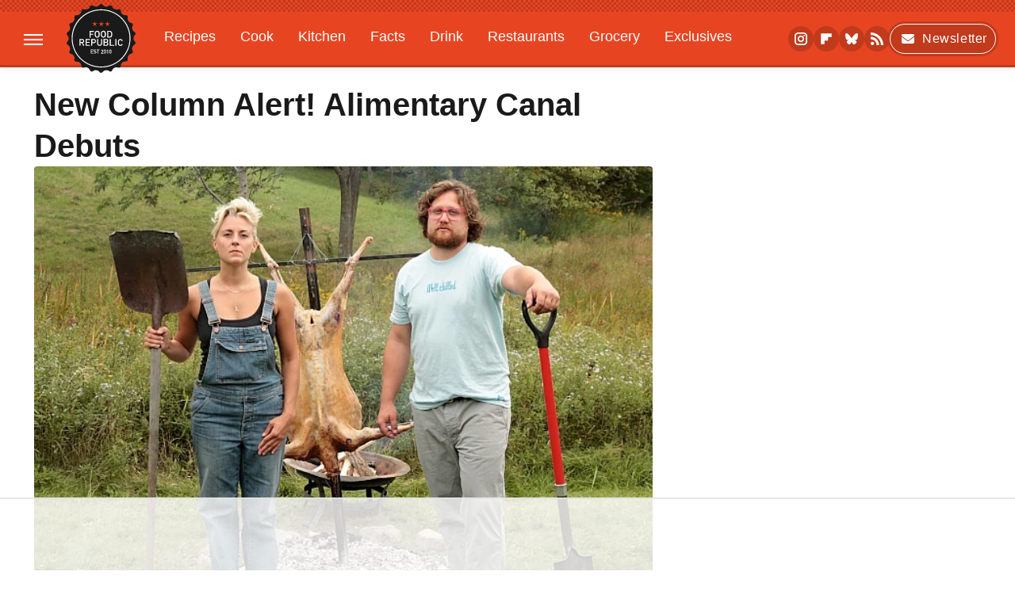

--- FILE ---
content_type: text/html;charset=UTF-8
request_url: https://www.foodrepublic.com/2011/07/21/new-column-alert-alimentary-canal-debuts/
body_size: 17812
content:
<!DOCTYPE html>
<html xmlns="http://www.w3.org/1999/xhtml" lang="en-US">
<head>
            
        <!-- START email detection/removal script -->
        <script>
            !function(){"use strict";function e(e){const t=e.match(/((?=([a-z0-9._!#$%+^&*()[\]<>-]+))@[a-z0-9._-]+\.[a-z0-9._-]+)/gi);return t?t[0]:""}function t(t){return e(a(t.toLowerCase()))}function a(e){return e.replace(/\s/g,"")}async function n(e){const t={sha256Hash:"",sha1Hash:""};if(!("msCrypto"in window)&&"https:"===location.protocol&&"crypto"in window&&"TextEncoder"in window){const a=(new TextEncoder).encode(e),[n,c]=await Promise.all([s("SHA-256",a),s("SHA-1",a)]);t.sha256Hash=n,t.sha1Hash=c}return t}async function s(e,t){const a=await crypto.subtle.digest(e,t);return Array.from(new Uint8Array(a)).map(e=>("00"+e.toString(16)).slice(-2)).join("")}function c(e){let t=!0;return Object.keys(e).forEach(a=>{0===e[a].length&&(t=!1)}),t}function i(e,t,a){e.splice(t,1);const n="?"+e.join("&")+a.hash;history.replaceState(null,"",n)}var o={checkEmail:e,validateEmail:t,trimInput:a,hashEmail:n,hasHashes:c,removeEmailAndReplaceHistory:i,detectEmails:async function(){const e=new URL(window.location.href),a=Array.from(e.searchParams.entries()).map(e=>`=`);let s,o;const r=["adt_eih","sh_kit"];if(a.forEach((e,t)=>{const a=decodeURIComponent(e),[n,c]=a.split("=");if("adt_ei"===n&&(s={value:c,index:t,emsrc:"url"}),r.includes(n)){o={value:c,index:t,emsrc:"sh_kit"===n?"urlhck":"urlh"}}}),s)t(s.value)&&n(s.value).then(e=>{if(c(e)){const t={value:e,created:Date.now()};localStorage.setItem("adt_ei",JSON.stringify(t)),localStorage.setItem("adt_emsrc",s.emsrc)}});else if(o){const e={value:{sha256Hash:o.value,sha1Hash:""},created:Date.now()};localStorage.setItem("adt_ei",JSON.stringify(e)),localStorage.setItem("adt_emsrc",o.emsrc)}s&&i(a,s.index,e),o&&i(a,o.index,e)},cb:"adthrive"};const{detectEmails:r,cb:l}=o;r()}();
        </script>
        <!-- END email detection/removal script -->
        <!-- AdThrive Head Tag Manual -->
        <script data-no-optimize="1" data-cfasync="false">
            (function(w, d) {
                w.adthrive = w.adthrive || {};
                w.adthrive.cmd = w.
                    adthrive.cmd || [];
                w.adthrive.plugin = 'adthrive-ads-manual';
                w.adthrive.host = 'ads.adthrive.com';var s = d.createElement('script');
                s.async = true;
                s.referrerpolicy='no-referrer-when-downgrade';
                s.src = 'https://' + w.adthrive.host + '/sites/65e88e6f090703163393f189/ads.min.js?referrer=' + w.encodeURIComponent(w.location.href) + '&cb=' + (Math.floor(Math.random() * 100) + 1);
                var n = d.getElementsByTagName('script')[0];
                n.parentNode.insertBefore(s, n);
            })(window, document);
        </script>
        <!-- End of AdThrive Head Tag -->            <link rel="preload" href="/wp-content/themes/unified/css/article.foodrepublic.min.css?design=3&v=1761058487" as="style"><link rel="preload" href="https://www.foodrepublic.com/img/gallery/new-column-alert-alimentary-canal-debuts/intro-import.sm.webp" as="image">
<link class="preloadFont" rel="preload" href="https://www.foodrepublic.com/font/urw-din-regular.woff2" as="font" crossorigin>
<link class="preloadFont" rel="preload" href="https://www.foodrepublic.com/font/urw-din-demi.woff2" as="font" crossorigin>
<link class="preloadFont" rel="preload" href="https://www.foodrepublic.com/font/urw-din-bold-italic.woff2" as="font" crossorigin>

        <link rel="stylesheet" type="text/css" href="/wp-content/themes/unified/css/article.foodrepublic.min.css?design=3&v=1761058487" />
        <meta http-equiv="Content-Type" content="text/html; charset=utf8" />
        <meta name="viewport" content="width=device-width, initial-scale=1.0">
        <meta http-equiv="Content-Security-Policy" content="block-all-mixed-content" />
        <meta http-equiv="X-UA-Compatible" content="IE=10" />
        
        
                <meta name="robots" content="max-image-preview:large">
        <meta name="thumbnail" content="https://www.foodrepublic.com/img/gallery/new-column-alert-alimentary-canal-debuts/intro-import.jpg">
        <title>New Column Alert! Alimentary Canal Debuts</title>
        <meta name='description' content="The Alimentary Canal is a weekly journal, a dialogue, a diatribe and many other things, mostly a shower of absurdities. There is no real goal. No parameters. No consistent subject matter. File it under miscellaneous. While it may not always be good, like everything else we&rsquo;re forced to swallow in life, it goes down. Alimentary&hellip;" />
        <meta property="mrf:tags" content="Content Type:Legacy Article;Primary Category:Food;Category:Food;Headline Approver:Unknown;Trello Board:Legacy" />
        
                <meta property="og:site_name" content="Food Republic" />
        <meta property="og:title" content="New Column Alert! Alimentary Canal Debuts - Food Republic">
        <meta property="og:image" content="https://www.foodrepublic.com/img/gallery/new-column-alert-alimentary-canal-debuts/intro-import.jpg" />
        <meta property="og:description" content="The Alimentary Canal is a weekly journal, a dialogue, a diatribe and many other things, mostly a shower of absurdities. There is no real goal. No parameters. No consistent subject matter. File it under miscellaneous. While it may not always be good, like everything else we&rsquo;re forced to swallow in life, it goes down. Alimentary&hellip;">
        <meta property="og:type" content="article">
        <meta property="og:url" content="https://www.foodrepublic.com/2011/07/21/new-column-alert-alimentary-canal-debuts/">
                <meta name="twitter:title" content="New Column Alert! Alimentary Canal Debuts - Food Republic">
        <meta name="twitter:description" content="The Alimentary Canal is a weekly journal, a dialogue, a diatribe and many other things, mostly a shower of absurdities. There is no real goal. No parameters. No consistent subject matter. File it under miscellaneous. While it may not always be good, like everything else we&rsquo;re forced to swallow in life, it goes down. Alimentary&hellip;">
        <meta name="twitter:card" content="summary_large_image">
        <meta name="twitter:image" content="https://www.foodrepublic.com/img/gallery/new-column-alert-alimentary-canal-debuts/intro-import.jpg">
            <meta property="article:published_time" content="2011-07-21T15:01:15+00:00" />
    <meta property="article:modified_time" content="2015-06-08T17:14:57+00:00" />
    <meta property="article:author" content="Zakary Pelaccio and Jori Jayne Emde" />
        
        <link rel="shortcut icon" href="https://www.foodrepublic.com/img/food-republic-favicon-512x512.png">
        <link rel="icon" href="https://www.foodrepublic.com/img/food-republic-favicon-512x512.png">
        <link rel="canonical" href="https://www.foodrepublic.com/2011/07/21/new-column-alert-alimentary-canal-debuts/"/>
        <link rel="alternate" type="application/rss+xml" title="Food - Food Republic" href="https://www.foodrepublic.com/category/food/feed/" />

        
        <script type="application/ld+json">{"@context":"http:\/\/schema.org","@type":"Article","mainEntityOfPage":{"@type":"WebPage","@id":"https:\/\/www.foodrepublic.com\/2011\/07\/21\/new-column-alert-alimentary-canal-debuts\/","url":"https:\/\/www.foodrepublic.com\/2011\/07\/21\/new-column-alert-alimentary-canal-debuts\/","breadcrumb":{"@type":"BreadcrumbList","itemListElement":[{"@type":"ListItem","position":1,"item":{"@id":"https:\/\/www.foodrepublic.com\/category\/food\/","name":"Food"}}]}},"isAccessibleForFree":true,"headline":"New Column Alert! Alimentary Canal Debuts","image":{"@type":"ImageObject","url":"https:\/\/www.foodrepublic.com\/img\/gallery\/new-column-alert-alimentary-canal-debuts\/intro-import.jpg","height":438,"width":780},"datePublished":"2011-07-21T15:01:15+00:00","dateModified":"2015-06-08T17:14:57+00:00","author":{"@type":"Person","name":"Zakary Pelaccio and Jori Jayne Emde"},"publisher":{"@type":"Organization","address":{"@type":"PostalAddress","streetAddress":"11787 Lantern Road #201","addressLocality":"Fishers","addressRegion":"IN","postalCode":"46038","addressCountry":"US"},"contactPoint":{"@type":"ContactPoint","telephone":"(908) 514-8038","contactType":"customer support","email":"staff@foodrepublic.com"},"publishingPrinciples":"https:\/\/www.foodrepublic.com\/policies\/","@id":"https:\/\/www.foodrepublic.com\/","name":"Food Republic","url":"https:\/\/www.foodrepublic.com\/","logo":{"@type":"ImageObject","url":"https:\/\/www.foodrepublic.com\/img\/food-republic-share-image-1280x720-v3.jpg","caption":"Food Republic Logo"},"description":"Food industry news, cooking tips, reviews, rankings, recipes, and interviews from the experts at Food Republic - since 2010.","sameAs":["https:\/\/www.instagram.com\/foodrepublic","https:\/\/subscribe.foodrepublic.com\/newsletter","https:\/\/flipboard.com\/@FoodRepublic","https:\/\/bsky.app\/profile\/foodrepublic.bsky.social"]},"description":"The Alimentary Canal is a weekly journal, a dialogue, a diatribe and many other things, mostly a shower of absurdities. There is no real goal. No parameters. No consistent subject matter. File it under miscellaneous. While it may not always be good, like everything else we&rsquo;re forced to swallow in life, it goes down. Alimentary&hellip;"}</script>
            

    <script async id="ebx" src="https://applets.ebxcdn.com/ebx.js"></script>
    </head>
<body>
<div id="wrapper">
    <div class="page-wrap">
        <header id="header" class="">
            <div class="nav-drop">
                <div class="jcf-scrollable">
                    <div class="aside-holder">
                                    <nav id="aside-nav">
                <div class="nav-top">
                    <div class="logo">
                        <a href="/" class="logo-holder">
                            <img src="https://www.foodrepublic.com/img/food-republic-icon-small.svg" alt="Food Republic" width="52" height="52">
                        </a>
                        <a href="#" class="nav-opener close"></a>
                    </div>
                </div>
                
                <ul class="main-nav"><li class="navlink navlink-recipes"><a href="/category/recipes/">Recipes</a><input type="checkbox" id="subnav-button-recipes"><label for="subnav-button-recipes"></label><ul class="main-nav"><li class="subnavlink navlink-course"><a href="/category/course/">Course</a></li><li class="subnavlink navlink-dish-type"><a href="/category/dish-type/">Dish Type</a></li><li class="subnavlink navlink-main-ingredients"><a href="/category/main-ingredients/">Main Ingredients</a></li><li class="subnavlink navlink-drinks"><a href="/category/drinks/">Drinks</a></li><li class="subnavlink navlink-baking"><a href="/category/baking/">Baking</a></li><li class="subnavlink navlink-dietary-considerations"><a href="/category/dietary-considerations/">Dietary Considerations</a></li><li class="subnavlink navlink-preparation"><a href="/category/preparation/">Preparation</a></li><li class="subnavlink navlink-cuisine"><a href="/category/cuisine/">Cuisine</a></li><li class="subnavlink navlink-occasions"><a href="/category/occasions/">Occasions</a></li></ul></li><li class="navlink navlink-cook"><a href="/category/cook/">Cook</a><input type="checkbox" id="subnav-button-cook"><label for="subnav-button-cook"></label><ul class="main-nav"><li class="subnavlink navlink-grilling-and-smoking-tips"><a href="/category/grilling-and-smoking-tips/">Grilling and Smoking Tips</a></li><li class="subnavlink navlink-baking-tips"><a href="/category/baking-tips/">Baking Tips</a></li><li class="subnavlink navlink-cooking-tips"><a href="/category/cooking-tips/">Cooking Tips</a></li><li class="subnavlink navlink-cookbooks"><a href="/category/cookbooks/">Cookbooks</a></li><li class="subnavlink navlink-storage-and-preservation-tips"><a href="/category/storage-and-preservation-tips/">Storage and Preservation Tips</a></li><li class="subnavlink navlink-cleaning-tips"><a href="/category/cleaning-tips/">Cleaning Tips</a></li><li class="subnavlink navlink-how-tos"><a href="/category/how-tos/">How-Tos</a></li><li class="subnavlink navlink-kitchen-tools"><a href="/category/kitchen-tools/">Kitchen Tools</a></li><li class="subnavlink navlink-entertaining"><a href="/category/entertaining/">Entertaining</a></li></ul></li><li class="navlink navlink-kitchen"><a href="/category/kitchen/">Kitchen</a></li><li class="navlink navlink-food"><a href="/category/food/">Facts</a><input type="checkbox" id="subnav-button-food"><label for="subnav-button-food"></label><ul class="main-nav"><li class="subnavlink navlink-food-history"><a href="/category/food-history/">Food History</a></li><li class="subnavlink navlink-food-science"><a href="/category/food-science/">Food Science</a></li><li class="subnavlink navlink-world-cuisines"><a href="/category/world-cuisines/">World Cuisines</a></li></ul></li><li class="navlink navlink-drink"><a href="/category/drink/">Drink</a><input type="checkbox" id="subnav-button-drink"><label for="subnav-button-drink"></label><ul class="main-nav"><li class="subnavlink navlink-mixology-and-techniques"><a href="/category/mixology-and-techniques/">Mixology and Techniques</a></li><li class="subnavlink navlink-beer-and-wine"><a href="/category/beer-and-wine/">Beer and Wine</a></li><li class="subnavlink navlink-cocktails-and-spirits"><a href="/category/cocktails-and-spirits/">Cocktails and Spirits</a></li><li class="subnavlink navlink-non-alcoholic"><a href="/category/non-alcoholic/">Non-Alcoholic</a></li><li class="subnavlink navlink-coffee-and-tea"><a href="/category/coffee-and-tea/">Coffee and Tea</a></li><li class="subnavlink navlink-smoothies-and-shakes"><a href="/category/smoothies-and-shakes/">Smoothies and Shakes</a></li></ul></li><li class="navlink navlink-restaurants"><a href="/category/restaurants/">Restaurants</a><input type="checkbox" id="subnav-button-restaurants"><label for="subnav-button-restaurants"></label><ul class="main-nav"><li class="subnavlink navlink-city-guides"><a href="/category/city-guides/">City Guides</a></li><li class="subnavlink navlink-fine-dining"><a href="/category/fine-dining/">Fine Dining</a></li><li class="subnavlink navlink-bars"><a href="/category/bars/">Bars</a></li><li class="subnavlink navlink-coffee-shops"><a href="/category/coffee-shops/">Coffee Shops</a></li><li class="subnavlink navlink-fast-food"><a href="/category/fast-food/">Fast Food</a></li><li class="subnavlink navlink-casual-dining"><a href="/category/casual-dining/">Casual Dining</a></li><li class="subnavlink navlink-pizzerias"><a href="/category/pizzerias/">Pizzerias</a></li></ul></li><li class="navlink navlink-grocery"><a href="/category/grocery/">Grocery</a><input type="checkbox" id="subnav-button-grocery"><label for="subnav-button-grocery"></label><ul class="main-nav"><li class="subnavlink navlink-shopping-tips"><a href="/category/shopping-tips/">Shopping Tips</a></li><li class="subnavlink navlink-stores-and-chains"><a href="/category/stores-and-chains/">Stores and Chains</a></li></ul></li><li class="navlink navlink-exclusives"><a href="/category/exclusives/">Exclusives</a></li><li class="navlink navlink-gardening"><a href="/category/gardening/">Gardening</a></li><li class="navlink navlink-features"><a href="/category/features/">Features</a></li></ul>        <ul class="social-buttons">
            <li><a href="https://www.instagram.com/foodrepublic" target="_blank" title="Instagram" aria-label="Instagram"><svg class="icon"><use xlink:href="#instagram"></use></svg></a></li><li><a href="https://flipboard.com/@FoodRepublic" target="_blank" title="Flipboard" aria-label="Flipboard"><svg class="icon"><use xlink:href="#flipboard"></use></svg></a></li><li><a href="https://bsky.app/profile/foodrepublic.bsky.social" target="_blank" title="Bluesky" aria-label="Bluesky"><svg class="icon"><use xlink:href="#bluesky"></use></svg></a></li><li><a href="/feed/" target="_blank" title="RSS" aria-label="RSS"><svg class="icon"><use xlink:href="#rss"></use></svg></a></li>
            
            <li class="menu-btn newsletter-btn"><a href="https://subscribe.foodrepublic.com/newsletter?utm_source=foodrepublic&utm_medium=side-nav" target="_blank" title="Newsletter" aria-label="Newsletter"><svg class="icon"><use xlink:href="#revue"></use></svg>Newsletter</a></li>
        </ul>            <ul class="info-links">
                <li class="info-link first-info-link"><a href="/about/">About</a></li>
                <li class="info-link"><a href="/policies/">Editorial Policies</a></li>
                
                <li class="info-link"><a href="/our-experts/">Our Experts</a></li>
                <li class="info-link"><a href="https://www.static.com/foodrepublic-privacy-policy" target="_blank">Privacy Policy</a></a>
                <li class="info-link"><a href="https://www.static.com/terms" target="_blank">Terms of Use</a></li>
            </ul>
            </nav>                        <div class="nav-bottom">
                            <span class="copyright-info">&copy; 2025                                <a href="https://www.static.com/" target="_blank">Static Media</a>. All Rights Reserved
                            </span>
                        </div>
                    </div>
                </div>
            </div>
            <div id="bg"></div>
         
            <div id="header-container">
                <div id="hamburger-holder">
                    <div class="hamburger nav-opener"></div>
                </div>

                    <div id="logo" class="top-nav-standard">
        <a href="/"><img src="https://www.foodrepublic.com/img/food-republic-logo-default.svg" alt="Food Republic" width="87" height="87"></a>
    </div>
                <div id="logo-icon" class="top-nav-scrolled">
                    <a href="/" >
                        <img src="https://www.foodrepublic.com/img/food-republic-icon-small.svg" alt="Food Republic" width="52" height="52">                    </a>
                </div>

                <div id="top-nav-title" class="top-nav-scrolled">New Column Alert! Alimentary Canal Debuts</div>

                            <div id="top-nav" class="top-nav-standard">
                <nav id="top-nav-holder">
                    
                    <a href="/category/recipes/" class="navlink-recipes">Recipes</a>
<a href="/category/cook/" class="navlink-cook">Cook</a>
<a href="/category/kitchen/" class="navlink-kitchen">Kitchen</a>
<a href="/category/food/" class="navlink-food">Facts</a>
<a href="/category/drink/" class="navlink-drink">Drink</a>
<a href="/category/restaurants/" class="navlink-restaurants">Restaurants</a>
<a href="/category/grocery/" class="navlink-grocery">Grocery</a>
<a href="/category/exclusives/" class="navlink-exclusives">Exclusives</a>
<a href="/category/gardening/" class="navlink-gardening">Gardening</a>
<a href="/category/features/" class="navlink-features">Features</a>

                </nav>
            </div>                <svg width="0" height="0" class="hidden">
            <symbol version="1.1" xmlns="http://www.w3.org/2000/svg" viewBox="0 0 16 16" id="rss">
    <path d="M2.13 11.733c-1.175 0-2.13 0.958-2.13 2.126 0 1.174 0.955 2.122 2.13 2.122 1.179 0 2.133-0.948 2.133-2.122-0-1.168-0.954-2.126-2.133-2.126zM0.002 5.436v3.067c1.997 0 3.874 0.781 5.288 2.196 1.412 1.411 2.192 3.297 2.192 5.302h3.080c-0-5.825-4.739-10.564-10.56-10.564zM0.006 0v3.068c7.122 0 12.918 5.802 12.918 12.932h3.076c0-8.82-7.176-16-15.994-16z"></path>
</symbol>
        <symbol xmlns="http://www.w3.org/2000/svg" viewBox="0 0 512 512" id="twitter">
    <path d="M389.2 48h70.6L305.6 224.2 487 464H345L233.7 318.6 106.5 464H35.8L200.7 275.5 26.8 48H172.4L272.9 180.9 389.2 48zM364.4 421.8h39.1L151.1 88h-42L364.4 421.8z"></path>
</symbol>
        <symbol xmlns="http://www.w3.org/2000/svg" viewBox="0 0 32 32" id="facebook">
    <path d="M19 6h5V0h-5c-3.86 0-7 3.14-7 7v3H8v6h4v16h6V16h5l1-6h-6V7c0-.542.458-1 1-1z"></path>
</symbol>
        <symbol xmlns="http://www.w3.org/2000/svg" viewBox="0 0 14 14" id="flipboard">
    <path d="m 6.9999999,0.99982 5.9993001,0 0,1.99835 0,1.99357 -1.993367,0 -1.9980673,0 -0.014998,1.99357 -0.01,1.99835 -1.9980669,0.01 -1.9933674,0.0146 -0.014998,1.99835 -0.01,1.99357 -1.9834686,0 -1.9836686,0 0,-6.00006 0,-5.99994 5.9992001,0 z"></path>
</symbol>
        <symbol viewBox="0 0 24 24" xmlns="http://www.w3.org/2000/svg" id="instagram">
    <path d="M17.3183118,0.0772036939 C18.5358869,0.132773211 19.3775594,0.311686093 20.156489,0.614412318 C20.9357539,0.917263935 21.5259307,1.30117806 22.1124276,1.88767349 C22.6988355,2.47414659 23.0827129,3.06422396 23.3856819,3.84361655 C23.688357,4.62263666 23.8672302,5.46418415 23.9227984,6.68172489 C23.9916356,8.19170553 24,8.72394829 24,11.9999742 C24,15.2760524 23.9916355,15.808302 23.9227954,17.3182896 C23.8672306,18.5358038 23.6883589,19.3773584 23.3855877,20.1566258 C23.0826716,20.9358162 22.6987642,21.5259396 22.1124276,22.1122749 C21.5259871,22.6987804 20.9357958,23.0827198 20.1563742,23.3856323 C19.3772192,23.6883583 18.5357324,23.8672318 17.3183209,23.9227442 C15.8086874,23.9916325 15.2765626,24 12,24 C8.72343739,24 8.19131258,23.9916325 6.68172382,23.9227463 C5.46426077,23.8672314 4.62270711,23.6883498 3.84342369,23.3855738 C3.0641689,23.0827004 2.47399369,22.6987612 1.88762592,22.1123283 C1.30117312,21.525877 0.91721975,20.9357071 0.614318116,20.1563835 C0.311643016,19.3773633 0.132769821,18.5358159 0.0772038909,17.3183251 C0.0083529426,15.8092887 0,15.2774634 0,11.9999742 C0,8.7225328 0.00835296697,8.19071076 0.0772047368,6.68165632 C0.132769821,5.46418415 0.311643016,4.62263666 0.614362729,3.84350174 C0.91719061,3.06430165 1.30113536,2.4741608 1.88757245,1.88772514 C2.47399369,1.30123879 3.0641689,0.917299613 3.84345255,0.614414972 C4.62236201,0.311696581 5.46409415,0.132773979 6.68163888,0.0772035898 C8.19074867,0.00835221992 8.72252573,0 12,0 C15.2774788,0 15.8092594,0.00835235053 17.3183118,0.0772036939 Z M12,2.66666667 C8.75959504,2.66666667 8.26400713,2.67445049 6.80319929,2.74109814 C5.87614637,2.78341009 5.31952221,2.90172878 4.80947575,3.09995521 C4.37397765,3.26922052 4.09725505,3.44924273 3.77324172,3.77329203 C3.44916209,4.09737087 3.26913181,4.37408574 3.09996253,4.80937168 C2.90169965,5.31965737 2.78340891,5.87618164 2.74109927,6.80321713 C2.67445122,8.26397158 2.66666667,8.75960374 2.66666667,11.9999742 C2.66666667,15.2403924 2.67445121,15.7360281 2.74109842,17.1967643 C2.78340891,18.1238184 2.90169965,18.6803426 3.09990404,19.1904778 C3.26914133,19.6259017 3.44919889,19.9026659 3.77329519,20.2267614 C4.09725505,20.5507573 4.37397765,20.7307795 4.80932525,20.8999863 C5.31971515,21.0982887 5.87621193,21.2165784 6.80323907,21.2588497 C8.26460439,21.3255353 8.76051223,21.3333333 12,21.3333333 C15.2394878,21.3333333 15.7353956,21.3255353 17.1968056,21.2588476 C18.123775,21.216579 18.6802056,21.0982995 19.1905083,20.9000309 C19.6260288,20.7307713 19.9027426,20.5507596 20.2267583,20.226708 C20.5507492,19.9027179 20.7308046,19.6259456 20.9000375,19.1906283 C21.0983009,18.6803412 21.2165908,18.1238118 21.2588986,17.196779 C21.3255376,15.7350718 21.3333333,15.2390126 21.3333333,11.9999742 C21.3333333,8.76098665 21.3255376,8.26493375 21.2589016,6.80323567 C21.2165911,5.87618164 21.0983004,5.31965737 20.9001178,4.80957831 C20.7308131,4.37403932 20.550774,4.09729207 20.2267583,3.77324038 C19.9027658,3.44924868 19.6260264,3.26922777 19.1905015,3.09996643 C18.6803988,2.90171817 18.1238378,2.78341062 17.1967608,2.74109868 C15.7359966,2.67445057 15.2404012,2.66666667 12,2.66666667 Z M12,18.2222222 C8.56356156,18.2222222 5.77777778,15.4364384 5.77777778,12 C5.77777778,8.56356156 8.56356156,5.77777778 12,5.77777778 C15.4364384,5.77777778 18.2222222,8.56356156 18.2222222,12 C18.2222222,15.4364384 15.4364384,18.2222222 12,18.2222222 Z M12,15.5555556 C13.9636791,15.5555556 15.5555556,13.9636791 15.5555556,12 C15.5555556,10.0363209 13.9636791,8.44444444 12,8.44444444 C10.0363209,8.44444444 8.44444444,10.0363209 8.44444444,12 C8.44444444,13.9636791 10.0363209,15.5555556 12,15.5555556 Z M18.2222222,7.11111111 C17.4858426,7.11111111 16.8888889,6.51415744 16.8888889,5.77777778 C16.8888889,5.04139811 17.4858426,4.44444444 18.2222222,4.44444444 C18.9586019,4.44444444 19.5555556,5.04139811 19.5555556,5.77777778 C19.5555556,6.51415744 18.9586019,7.11111111 18.2222222,7.11111111 Z"/>
</symbol>
         <symbol xmlns="http://www.w3.org/2000/svg" viewBox="0 0 448 512" id="linkedin">
    <path d="M100.3 448H7.4V148.9h92.9zM53.8 108.1C24.1 108.1 0 83.5 0 53.8a53.8 53.8 0 0 1 107.6 0c0 29.7-24.1 54.3-53.8 54.3zM447.9 448h-92.7V302.4c0-34.7-.7-79.2-48.3-79.2-48.3 0-55.7 37.7-55.7 76.7V448h-92.8V148.9h89.1v40.8h1.3c12.4-23.5 42.7-48.3 87.9-48.3 94 0 111.3 61.9 111.3 142.3V448z"/>
</symbol>
        <symbol xmlns="http://www.w3.org/2000/svg" viewBox="0 0 240.1 113.49" id="muckrack">
    <path class="b" d="M223.2,73.59c11.2-7.6,16.8-20.3,16.9-33.3C240.1,20.39,226.8.09,199.4.09c-8.35-.1-18.27-.1-28.14-.07-9.86.02-19.66.07-27.76.07v113.4h29.6v-35h17l17.1,35h30.6l.8-5-18.7-33.4c2.5-.8,3.3-1.5,3.3-1.5ZM199,54.29h-25.8v-29.7h25.8c8.4,0,12.3,7.4,12.3,14.6s-4.1,15.1-12.3,15.1Z"/><polygon class="b" points="0 .14 10.9 .14 64.5 49.24 117.9 .14 129.3 .14 129.3 113.34 99.7 113.34 99.7 54.24 66.1 83.74 62.7 83.74 29.6 54.24 29.6 113.34 0 113.34 0 .14"/>
</symbol>
        <symbol xmlns="http://www.w3.org/2000/svg" viewBox="7 2 2 12" id="youtube">
    <path d="M15.841 4.8c0 0-0.156-1.103-0.637-1.587-0.609-0.637-1.291-0.641-1.603-0.678-2.237-0.163-5.597-0.163-5.597-0.163h-0.006c0 0-3.359 0-5.597 0.163-0.313 0.038-0.994 0.041-1.603 0.678-0.481 0.484-0.634 1.587-0.634 1.587s-0.159 1.294-0.159 2.591v1.213c0 1.294 0.159 2.591 0.159 2.591s0.156 1.103 0.634 1.588c0.609 0.637 1.409 0.616 1.766 0.684 1.281 0.122 5.441 0.159 5.441 0.159s3.363-0.006 5.6-0.166c0.313-0.037 0.994-0.041 1.603-0.678 0.481-0.484 0.637-1.588 0.637-1.588s0.159-1.294 0.159-2.591v-1.213c-0.003-1.294-0.162-2.591-0.162-2.591zM6.347 10.075v-4.497l4.322 2.256-4.322 2.241z"></path>
</symbol>
        <symbol xmlns="http://www.w3.org/2000/svg" viewBox="0 0 512 512" id="pinterest">
    <g>
    <path d="M220.646,338.475C207.223,408.825,190.842,476.269,142.3,511.5
            c-14.996-106.33,21.994-186.188,39.173-270.971c-29.293-49.292,3.518-148.498,65.285-124.059
            c76.001,30.066-65.809,183.279,29.38,202.417c99.405,19.974,139.989-172.476,78.359-235.054
            C265.434-6.539,95.253,81.775,116.175,211.161c5.09,31.626,37.765,41.22,13.062,84.884c-57.001-12.65-74.005-57.6-71.822-117.533
            c3.53-98.108,88.141-166.787,173.024-176.293c107.34-12.014,208.081,39.398,221.991,140.376
            c15.67,113.978-48.442,237.412-163.23,228.529C258.085,368.704,245.023,353.283,220.646,338.475z">
    </path>
    </g>
</symbol>
        <symbol xmlns="http://www.w3.org/2000/svg" viewBox="0 0 32 32" id="tiktok">
    <path d="M 22.472559,-3.8146973e-6 C 23.000559,4.5408962 25.535059,7.2481962 29.941559,7.5361962 v 5.1073998 c -2.5536,0.2496 -4.7905,-0.5856 -7.3922,-2.1601 v 9.5523 c 0,12.1348 -13.2292004,15.927 -18.5478004,7.2291 -3.4177,-5.597 -1.3248,-15.4181 9.6387004,-15.8117 v 5.3857 c -0.8352,0.1344 -1.728,0.3456 -2.5441,0.6241 -2.4384004,0.8256 -3.8209004,2.3712 -3.4369004,5.0977 0.7392,5.2226 10.3204004,6.7682 9.5235004,-3.4369 V 0.00959619 h 5.2898 z" />
</symbol>
        <symbol xmlns="http://www.w3.org/2000/svg" viewBox="0 0 32 32" id="twitch">
    <path d="M3 0l-3 5v23h8v4h4l4-4h5l9-9v-19h-27zM26 17l-5 5h-5l-4 4v-4h-6v-18h20v13z"></path><path d="M19 8h3v8h-3v-8z"></path><path d="M13 8h3v8h-3v-8z"></path>
</symbol>
        <symbol xmlns="http://www.w3.org/2000/svg" viewBox="0 0 512.016 512.016" id="snapchat" >
    <g>
        <g>
            <path d="M500.459,375.368c-64.521-10.633-93.918-75.887-97.058-83.294c-0.06-0.145-0.307-0.666-0.375-0.819
                c-3.234-6.571-4.036-11.904-2.347-15.838c3.388-8.013,17.741-12.553,26.931-15.462c2.586-0.836,5.009-1.604,6.938-2.372
                c18.586-7.339,27.913-16.717,27.716-27.895c-0.179-8.866-7.134-17.007-17.434-20.651c-3.55-1.485-7.774-2.295-11.887-2.295
                c-2.842,0-7.066,0.401-11.102,2.287c-7.868,3.678-14.865,5.658-20.156,5.888c-2.355-0.094-4.139-0.486-5.427-0.922
                c0.162-2.79,0.35-5.658,0.529-8.585l0.094-1.493c2.193-34.807,4.915-78.123-6.673-104.081
                c-34.27-76.834-106.999-82.807-128.478-82.807l-10.018,0.094c-21.436,0-94.029,5.965-128.265,82.756
                c-11.614,26.018-8.866,69.316-6.664,104.115c0.213,3.422,0.427,6.758,0.614,10.01c-1.468,0.503-3.584,0.947-6.46,0.947
                c-6.161,0-13.542-1.997-21.931-5.922c-12.126-5.683-34.295,1.911-37.291,17.647c-1.63,8.516,1.801,20.796,27.383,30.908
                c1.988,0.785,4.489,1.587,7.561,2.56c8.576,2.722,22.929,7.27,26.325,15.266c1.681,3.951,0.879,9.284-2.662,16.512
                c-1.263,2.944-31.65,72.124-98.765,83.174c-6.963,1.143-11.93,7.322-11.537,14.353c0.111,1.954,0.563,3.917,1.399,5.897
                c5.641,13.193,27.119,22.349,67.55,28.766c0.887,2.295,1.92,7.006,2.509,9.737c0.853,3.9,1.749,7.927,2.97,12.1
                c1.229,4.224,4.881,11.307,15.445,11.307c3.575,0,7.714-0.811,12.211-1.681c6.468-1.271,15.309-2.995,26.274-2.995
                c6.084,0,12.416,0.546,18.825,1.604c12.092,2.005,22.699,9.506,35.004,18.202c18.116,12.809,34.586,22.605,67.524,22.605
                c0.87,0,1.732-0.026,2.577-0.085c1.22,0.06,2.449,0.085,3.695,0.085c28.851,0,54.246-7.62,75.494-22.63
                c11.742-8.311,22.835-16.162,34.935-18.176c6.426-1.058,12.766-1.604,18.85-1.604c10.513,0,18.901,1.348,26.385,2.816
                c5.06,0.998,9.02,1.476,12.672,1.476c7.373,0,12.8-4.053,14.874-11.127c1.195-4.113,2.091-8.021,2.961-12.015
                c0.461-2.125,1.57-7.211,2.509-9.66c39.851-6.34,60.203-15.138,65.835-28.297c0.845-1.894,1.34-3.9,1.476-6.033
                C512.372,382.707,507.422,376.529,500.459,375.368z"/>
        </g>
    </g>
</symbol>
        <symbol xmlns="http://www.w3.org/2000/svg" viewBox="0 0 192 192" id="threads">
    <path d="M141.537 88.9883C140.71 88.5919 139.87 88.2104 139.019 87.8451C137.537 60.5382 122.616 44.905 97.5619 44.745C97.4484 44.7443 97.3355 44.7443 97.222 44.7443C82.2364 44.7443 69.7731 51.1409 62.102 62.7807L75.881 72.2328C81.6116 63.5383 90.6052 61.6848 97.2286 61.6848C97.3051 61.6848 97.3819 61.6848 97.4576 61.6855C105.707 61.7381 111.932 64.1366 115.961 68.814C118.893 72.2193 120.854 76.925 121.825 82.8638C114.511 81.6207 106.601 81.2385 98.145 81.7233C74.3247 83.0954 59.0111 96.9879 60.0396 116.292C60.5615 126.084 65.4397 134.508 73.775 140.011C80.8224 144.663 89.899 146.938 99.3323 146.423C111.79 145.74 121.563 140.987 128.381 132.296C133.559 125.696 136.834 117.143 138.28 106.366C144.217 109.949 148.617 114.664 151.047 120.332C155.179 129.967 155.42 145.8 142.501 158.708C131.182 170.016 117.576 174.908 97.0135 175.059C74.2042 174.89 56.9538 167.575 45.7381 153.317C35.2355 139.966 29.8077 120.682 29.6052 96C29.8077 71.3178 35.2355 52.0336 45.7381 38.6827C56.9538 24.4249 74.2039 17.11 97.0132 16.9405C119.988 17.1113 137.539 24.4614 149.184 38.788C154.894 45.8136 159.199 54.6488 162.037 64.9503L178.184 60.6422C174.744 47.9622 169.331 37.0357 161.965 27.974C147.036 9.60668 125.202 0.195148 97.0695 0H96.9569C68.8816 0.19447 47.2921 9.6418 32.7883 28.0793C19.8819 44.4864 13.2244 67.3157 13.0007 95.9325L13 96L13.0007 96.0675C13.2244 124.684 19.8819 147.514 32.7883 163.921C47.2921 182.358 68.8816 191.806 96.9569 192H97.0695C122.03 191.827 139.624 185.292 154.118 170.811C173.081 151.866 172.51 128.119 166.26 113.541C161.776 103.087 153.227 94.5962 141.537 88.9883ZM98.4405 129.507C88.0005 130.095 77.1544 125.409 76.6196 115.372C76.2232 107.93 81.9158 99.626 99.0812 98.6368C101.047 98.5234 102.976 98.468 104.871 98.468C111.106 98.468 116.939 99.0737 122.242 100.233C120.264 124.935 108.662 128.946 98.4405 129.507Z" />
</symbol>
        <symbol xmlns="http://www.w3.org/2000/svg" viewBox="0 0 512 512" id="bluesky">
    <path d="M111.8 62.2C170.2 105.9 233 194.7 256 242.4c23-47.6 85.8-136.4 144.2-180.2c42.1-31.6 110.3-56 110.3 21.8c0 15.5-8.9 130.5-14.1 149.2C478.2 298 412 314.6 353.1 304.5c102.9 17.5 129.1 75.5 72.5 133.5c-107.4 110.2-154.3-27.6-166.3-62.9l0 0c-1.7-4.9-2.6-7.8-3.3-7.8s-1.6 3-3.3 7.8l0 0c-12 35.3-59 173.1-166.3 62.9c-56.5-58-30.4-116 72.5-133.5C100 314.6 33.8 298 15.7 233.1C10.4 214.4 1.5 99.4 1.5 83.9c0-77.8 68.2-53.4 110.3-21.8z"/>
</symbol>
        <symbol xmlns="http://www.w3.org/2000/svg" viewBox="0 0 618 478" id="google">
    <path d="M617.84 456.59C617.82 467.86 608.68 477 597.41 477.02H20.43C9.16 477 0.02 467.86 0 456.59V20.43C0.02 9.16 9.16 0.02 20.43 0H597.41C608.68 0.02 617.82 9.16 617.84 20.43V456.59ZM516.79 342.6V302.74C516.79 301.26 515.59 300.06 514.11 300.06H335.02V345.46H514.11C515.61 345.44 516.82 344.2 516.79 342.7C516.79 342.67 516.79 342.64 516.79 342.6ZM544.02 256.35V216.31C544.04 214.83 542.86 213.61 541.38 213.59C541.37 213.59 541.35 213.59 541.34 213.59H335.02V258.99H541.34C542.79 259.02 543.99 257.86 544.02 256.41C544.02 256.36 544.02 256.32 544.02 256.27V256.36V256.35ZM516.79 170.1V129.88C516.79 128.4 515.59 127.2 514.11 127.2H335.02V172.6H514.11C515.56 172.58 516.74 171.42 516.79 169.97V170.11V170.1ZM180.59 218.08V258.93H239.6C234.74 283.9 212.77 302.01 180.59 302.01C144.24 300.72 115.81 270.2 117.11 233.84C118.34 199.3 146.05 171.59 180.59 170.36C196.12 170.1 211.13 175.97 222.35 186.7L253.49 155.6C233.78 137.06 207.65 126.88 180.59 127.18C120.42 127.18 71.64 175.96 71.64 236.13C71.64 296.3 120.42 345.08 180.59 345.08C240.76 345.08 285 300.82 285 238.49C284.96 231.59 284.39 224.69 283.27 217.88L180.59 218.06V218.08Z"/>
</symbol>
        <symbol id="website" viewBox="0 0 17 17" xmlns="http://www.w3.org/2000/svg">
    <path fill-rule="evenodd" clip-rule="evenodd" d="M1.91041 1.47245C3.56879 -0.185927 6.25755 -0.185927 7.91592 1.47245L10.9186 4.47521C12.577 6.13361 12.577 8.82231 10.9186 10.4807C10.5041 10.8954 9.83185 10.8954 9.41728 10.4807C9.00271 10.0661 9.00271 9.39389 9.41728 8.97932C10.2465 8.15019 10.2465 6.80573 9.41728 5.97659L6.41454 2.97383C5.58535 2.14465 4.24097 2.14465 3.41178 2.97383C2.58261 3.80302 2.58261 5.1474 3.41178 5.97659L4.16248 6.72728C4.57708 7.14185 4.57707 7.81407 4.16248 8.22864C3.74789 8.64321 3.07569 8.64321 2.6611 8.22864L1.91041 7.47796C0.252031 5.81959 0.252031 3.13083 1.91041 1.47245ZM7.91592 5.9766C8.33049 6.39116 8.33049 7.06339 7.91592 7.47796C7.08678 8.3072 7.08678 9.65155 7.91592 10.4807L10.9186 13.4835C11.7479 14.3127 13.0922 14.3127 13.9215 13.4835C14.7506 12.6543 14.7506 11.3099 13.9215 10.4807L13.1708 9.73C12.7561 9.31544 12.7561 8.64321 13.1708 8.22864C13.5854 7.81407 14.2575 7.81407 14.6722 8.22864L15.4228 8.97932C17.0812 10.6377 17.0812 13.3265 15.4228 14.9849C13.7645 16.6433 11.0757 16.6433 9.41728 14.9849L6.41455 11.9822C4.75618 10.3238 4.75618 7.63498 6.41455 5.9766C6.82912 5.562 7.50135 5.562 7.91592 5.9766Z"/>
</symbol>
            <symbol xmlns="http://www.w3.org/2000/svg" viewBox="0 0 512 512" id="revue">
        <path d="M48 64C21.5 64 0 85.5 0 112c0 15.1 7.1 29.3 19.2 38.4L236.8 313.6c11.4 8.5 27 8.5 38.4 0L492.8 150.4c12.1-9.1 19.2-23.3 19.2-38.4c0-26.5-21.5-48-48-48H48zM0 176V384c0 35.3 28.7 64 64 64H448c35.3 0 64-28.7 64-64V176L294.4 339.2c-22.8 17.1-54 17.1-76.8 0L0 176z"/>
    </symbol>
        
        
        
        <symbol xmlns="http://www.w3.org/2000/svg" viewBox="0 0 16 16" id="advertise">
            <g clip-path="url(#clip0_1911_5435)">
            <path fill-rule="evenodd" clip-rule="evenodd" d="M12 1.40497L2.26973 4.27073L0 2.34144V12.6558L2.26967 10.7271L3.84476 11.191V14.1933C3.84529 15.229 4.55813 16.067 5.43904 16.0676H9.23405C9.67247 16.0682 10.0745 15.8571 10.3609 15.5183C10.6488 15.1814 10.8284 14.709 10.8278 14.1932V13.2478L12 13.593V1.40497ZM5.09306 14.5997C5.00434 14.4935 4.95039 14.3537 4.94986 14.1932V11.5168L9.72281 12.9219V14.1932C9.72227 14.3537 9.66885 14.4935 9.5796 14.5997C9.48985 14.7047 9.37052 14.7676 9.23409 14.7676H5.4391C5.30214 14.7676 5.18281 14.7047 5.09306 14.5997Z" />
            <path d="M13 1.11045L17 -0.067627V15.0654L13 13.8875V1.11045Z" />
            </g>
            <defs>
            <clipPath id="clip0_1911_5435">
            <rect width="16" height="16" fill="white"/>
            </clipPath>
            </defs>
        </symbol>
    
</svg>                    <nav id="social-nav-holder" class="top-nav-standard">
        <ul class="social-buttons">
            <li><a href="https://www.instagram.com/foodrepublic" target="_blank" title="Instagram" aria-label="Instagram"><svg class="icon"><use xlink:href="#instagram"></use></svg></a></li><li><a href="https://flipboard.com/@FoodRepublic" target="_blank" title="Flipboard" aria-label="Flipboard"><svg class="icon"><use xlink:href="#flipboard"></use></svg></a></li><li><a href="https://bsky.app/profile/foodrepublic.bsky.social" target="_blank" title="Bluesky" aria-label="Bluesky"><svg class="icon"><use xlink:href="#bluesky"></use></svg></a></li><li><a href="/feed/" target="_blank" title="RSS" aria-label="RSS"><svg class="icon"><use xlink:href="#rss"></use></svg></a></li>
            
            <li class="menu-btn newsletter-btn"><a href="https://subscribe.foodrepublic.com/newsletter?utm_source=foodrepublic&utm_medium=top-nav" target="_blank" title="Newsletter" aria-label="Newsletter"><svg class="icon"><use xlink:href="#revue"></use></svg>Newsletter</a></li>
        </ul>
    </nav>
                                <div id="top-nav-share" class="top-nav-scrolled"></div>
	                        </div>
            <div id="is-tablet"></div>
            <div id="is-mobile"></div>
        </header>
<main id="main" role="main" class="infinite gallery" data-post-type="articles">
    <div class="holder">
        <div id="content" class="article">
            

            <article class="news-post">
    
    
    
                <div class="news-article">
                <h1 class="title-gallery" data-post-id="1248" id="title-gallery" data-author="Zakary Pelaccio and Jori Jayne Emde" data-category="food" data-content_type="Legacy Article" data-mod_date="2015-06-08" data-layout="Infinite" data-post_id="1248" data-pub_date="2011-07-21" data-day="Thursday" data-dayhour="Thursday-11AM" data-pubhour="11AM" data-num_slides="1" data-num_words="900" data-pitcher="Unknown" data-trello_board="Legacy" data-intent="Legacy" data-ideation="Legacy" data-importanttopic="False">New Column Alert! Alimentary Canal Debuts</h1>
            </div>

    
                <div class="news-article">
                                <div class="slide-key image-holder gallery-image-holder credit-image-wrap  lead-image-holder" data-post-url="https://www.foodrepublic.com/2011/07/21/new-column-alert-alimentary-canal-debuts/" data-post-title="New Column Alert! Alimentary Canal Debuts" data-slide-num="0" data-post-id="1248">
                                             <picture id="pfc9fbdd80e85e742f56260009b18e971">
                                                    <source media="(min-width: 429px)" srcset="https://www.foodrepublic.com/img/gallery/new-column-alert-alimentary-canal-debuts/intro-import.webp" type="image/webp">
                            <source media="(max-width: 428px)" srcset="https://www.foodrepublic.com/img/gallery/new-column-alert-alimentary-canal-debuts/intro-import.sm.webp" type="image/webp">
                        <img class="gallery-image " src="https://www.foodrepublic.com/img/gallery/new-column-alert-alimentary-canal-debuts/intro-import.jpg" data-slide-url="https://www.foodrepublic.com/2011/07/21/new-column-alert-alimentary-canal-debuts/" data-post-id="1248" data-slide-num="0" data-slide-title="New Column Alert! Alimentary Canal Debuts: " width="780" height="438" alt="">
                    </source></source></picture>
                    <span class="gallery-image-credit">Zak Pelaccio and Jori Jayne Emde</span>                <style>
                    #pfc9fbdd80e85e742f56260009b18e971, #pfc9fbdd80e85e742f56260009b18e971 img {
                        min-height: 258px;
                        height: auto !important;
                        display: block;
                        aspect-ratio: revert;
                    }
                    .legacy .recipe-card-image, .legacy .recipe-card-image img {
                        aspect-ratio: revert;
                    }
                    @media (min-width: 780px ) {
                        #pfc9fbdd80e85e742f56260009b18e971, #pfc9fbdd80e85e742f56260009b18e971 img {
                            min-height: 515px;
                            display: block;
                        }
                    }
                </style>
                    </div>
                    <div class="byline-container">
        <span class="byline-author">Zakary Pelaccio and Jori Jayne Emde</span><span class="byline-timestamp"><time datetime="2015-06-08T17:14:57+00:00">Updated: June 8, 2015 1:14 pm EST</time></span>
    </div>
				            <div class="columns-holder ">
                
                
                <p>The Alimentary Canal is a weekly journal, a dialogue, a diatribe and many other things, mostly a shower of absurdities. There is no real goal. No parameters. No consistent subject matter. File it under miscellaneous. While it may not always be good, like everything else we're forced to swallow in life, it goes down.</p>
<p><strong>Alimentary Canal 1.</strong></p>
<p>Long ago, couched in an attitude now far, far away, I considered my "out-of-office reply" a serious piece of communication, as there was a time when one could truly be out-of-office. In bouncing between restaurants, classes and demonstrations I don't know if I was ever in-office; however, I was often close to a wired internet connection and a desktop computer for part of my day. Now, laptop, iPad and iPhone are always nearby, almost begging to be used, sirens with shiny screens and high def photos. To be out of touch is a luxury and a conscious effort. The always-on nature of the restaurant business makes such an effort almost Herculean.</p>
<p>So, for one to claim that he is unavailable when even the bus station has wi-fi is really to say, "Leave me leave me leave me leave me leave me alone" — thank you, Lou Reed. As this is universally known, it has become somewhat of a game, at least among our food professional colleagues, to set up witty, goofy and sardonic email auto-replies; a knowing wink that says, "I've left the building...if for but a moment."</p>
<p>I woke up to this a couple years ago when I had posted a simple, innocuous auto-reply one holiday week:</p>
<p>"Beginning December 22nd I will have no access to emails until January 4th.</p>
<p>happy holidays!</p>
<p>Zakary"</p>
<p>To which one of my close friends and colleagues responded:</p>
<p>"You are an enormous homo."</p>
<p>When I pursued this to determine if he were really asking me to switch teams (and join him), he simply told me I should lend a bit of style to my on vacation auto-reply. To kick off this weekly column — one that is sure to have a certain style while focusing on no one subject in particular — we thought we'd share a few out-of-office responses that we've recently enjoyed. We have changed and/or omitted the names to protect the privacy of those who may not want their flair aired to the masses:</p>
<p>• "happy holidays and buone feste. i am celebrating the new year and the anniversary of the birth of many christian and pagan heroes this week and am unavailable to answer your email.. in honor of the heroes eventual death, i am casting your email on the pyre on new years eve and will not see this...... buon anno nuovo!!"</p>
<p>• "as I have been recently overtaken by the police in juarez mexico, I will be unable to respond to your email. it is possible that a roving gang of thugs may indeed delete all of my messages between 5 and 18 july, so to ensure a prompt response, please feel free to send me your message upon my release into the wild (that's after 18 july) cheers"</p>
<p>• "Travel Log #174: I have been sequestered by customs officials in an undisclosed location for the alleged importation of the rarest of the rarest of the rare, alarmingly unhygienic, fuzzy, funky and fermented meat products. They tell me I will be quarantined without access to email, phone, text, or human contact of any kind until Friday July 8th at which time they, them and theirs believe, in all their infinite wisdom, that I will be safe to re-enter society. That is, my meat germs will no longer be contagious. Until that time, these bureaucratic pederasts will no doubt be sorting through my emails and dumping anything entering my inbox between now and then. So, it's safe to assume that if you are reading this message I will not be reading yours. love and kisses"</p>
<p><span>• "Episode #327, in which John and Peter Summer fly to Kyrgyzstan to find the Lost Samogon of Bishkek."</span></p>
<p><span>• "Episode #328, in which John and Kate toast the Lushes of London and the Boozers of Bruges. Season ends July 13"</span></p>
<p>• "I will be unable to read your messages because technology sucks"</p>
<p>• "We sail tonight for Singapore</p>
<p>We're all as mad as hatters here</p>
<p>I've fallen for tawny moor</p>
<p>Took off to the land of Nod</p>
<p>The captain is a one-armed dwarf</p>
<p>He's throwing dice along the wharf</p>
<p>In the land of the blind, the one-eyed man is King</p>
<p>clearly i am out"</p>
<p>Feel free to post funny, witty, fun auto-responses you've come across or written <a href="https://www.foodrepublic.com/2011/07/20/new-column-alert-alimentary-canal-debuts#comments" target="_blank">into the comments</a>. No duds, please.</p>
<hr>
<p>The Alimentary Canal is written and compiled by Jori Jayne Emde and Zakary Pelaccio.</p>
<p><strong>Zakary Pelaccio</strong> is a partner and founder of the Fatty Crew (<a href="http://www.fattycrab.com/" target="_blank">Fatty Crab</a> and <a href="http://www.fattycue.com/" target="_blank">Fatty 'Cue</a>), a recovering optimist, a father, an occasional teacher (<a href="http://thecookingroom.org/" target="_blank">thecookingroom.org</a>) and cook, and a strong adherent to the philosophy that even though the world sucks we should still treat each other with kindness. And yes, he's on twitter: <a href="http://twitter.com/#!/zakarypelaccio" target="_blank">@zakarypelaccio</a></p>
<p><strong>Jori Jayne Emde</strong> is a sassy native Texan who lives and works closely with Zakary Pelaccio. She is a bon vivant and producer of unique condiments, elixirs &amp; hooch in her spare time. She studied food at Texas Culinary Academy and has worked in a few fantastic restaurants in New York City. You can <a href="http://ladyjaynes.tumblr.com/" target="_blank">keep up with her on tumblr</a>.</p>
<p>Grits.</p>

            </div>
            </div>

    
</article>                        
            <div class="under-art" data-post-url="https://www.foodrepublic.com/2011/07/21/new-column-alert-alimentary-canal-debuts/" data-post-title="New Column Alert! Alimentary Canal Debuts"> 
                <h2 class="section-header">Recommended</h2>
                <input type="hidden" class="next-article-url" value="/2012209/classic-hearty-boomer-dinner-pot-pie-roasted-carrots/"/>
                                <div class="zergnet-widget" id="zergnet-widget-93091" data-lazyload="2000" data-no-snippet>
                    <div class="loading-more">
    <svg class="loading-spinner" version="1.1" id="loader-1" xmlns="http://www.w3.org/2000/svg" xmlns:xlink="http://www.w3.org/1999/xlink" x="0px" y="0px" width="40px" height="40px" viewBox="0 0 50 50" style="enable-background:new 0 0 50 50;" xml:space="preserve">
        <path d="M43.935,25.145c0-10.318-8.364-18.683-18.683-18.683c-10.318,0-18.683,8.365-18.683,18.683h4.068c0-8.071,6.543-14.615,14.615-14.615c8.072,0,14.615,6.543,14.615,14.615H43.935z">
            <animateTransform attributeType="xml" attributeName="transform" type="rotate" from="0 25 25" to="360 25 25" dur="0.6s" repeatCount="indefinite"/>
        </path>
    </svg>
</div>
                </div>
        	</div>
                            <script language="javascript" type="text/javascript">
                    setTimeout(function() {
                        var n = document.getElementById("#zergnet-widget-93091");
                        var h = false;
                        if ( n ) {
                            h = n.innerHTML;
                        }
                        if ( h ) {
                            return false;
                        }
                        var zergnet = document.createElement('script');
                        zergnet.type = 'text/javascript'; zergnet.async = true;
                        zergnet.src = '//www.zergnet.com/zerg.js?v=1&id=93091';
                        var znscr = document.getElementsByTagName('script')[0];
                        znscr.parentNode.insertBefore(zergnet, znscr);
                    }, 3500);
                </script>
                           <div id="div-ad-1x1a" class="google-ad-placeholder clear placeholder placeholder-1-1" data-ad-height="any" data-ad-width="any" data-ad-pos="1x1"></div>

        </div>
    </div>
    <div class="sidebar-container">
                <div id="floatingAd">
                    </div>
    </div>
    </main>

</div>
</div>

            
                        <script async src="https://www.googletagmanager.com/gtag/js?id=G-MCB043GSKT"></script>
    <script>
        window.LooperConfig = window.LooperConfig || {};
        window.dataLayer = window.dataLayer || [];
        function gtag(){dataLayer.push(arguments);} 
        gtag('js', new Date());
        window.LooperConfig.ga4tag = "G-MCB043GSKT";
        window.LooperConfig.ga4data = {"author":"Zakary Pelaccio and Jori Jayne Emde","category":"food","content_type":"Legacy Article","mod_date":"2015-06-08","layout":"Infinite","post_id":"1248","pub_date":"2011-07-21","day":"Thursday","dayhour":"Thursday-11AM","pubhour":"11AM","num_slides":1,"num_words":900,"pitcher":"Unknown","trello_board":"Legacy","intent":"Legacy","ideation":"Legacy","importantTopic":"False"};
        window.LooperConfig.categories = ["Food"];
        window.LooperReady = function(){
            if ( typeof( window.LooperReadyInside ) !== 'undefined' ) {
                window.LooperReadyInside();
            }
            LooperConfig.params = false;
            try {
                LooperConfig.params = (new URL(document.location)).searchParams;
            } catch( e ) {
                //do nothing
            }
            
            var widgets = document.querySelectorAll(".zergnet-widget");
            var hasWidget = false;
            for ( i = 0; i < widgets.length; i++ ) {
                if ( !hasWidget && LoopGalObj.isVisible(widgets[i]) ) {
                    hasWidget = true;
                }
            }
            if (!hasWidget) {
                LooperConfig['ga4data']["ad_block"] = true;
            } else {
                LooperConfig['ga4data']["ad_block"] = false;
            }

            var validZSource = {"newsletter":"newsletter","flipboard":"flipboard","smartnews":"smartnews","smartnews_sponsored":"smartnews_sponsored","msnsyndicated":"msnsyndicated","newsbreakapp":"newsbreakapp","topbuzz":"topbuzz","zinf_abtest":"zinf_abtest","nexthighlights":"nexthighlights","fb":"fb","fb_ios":"fb_ios","fb_android":"fb_android","gemini":"gemini","facebook_organic":"facebook_organic","gdiscover_sponsored":"gdiscover_sponsored","googlenewsapp":"googlenewsapp","snapchat":"snapchat","dt_app":"dt_app","youtube":"youtube","opera":"opera"};

            if (window.location.href.indexOf("zsource") !== -1) {
                var vars = {};
                var parts = window.location.href.replace(/[?&]+([^=&]+)=([^&]*)/gi, function (m, key, value) {
                    vars[key] = value.toLowerCase();
                });
                if (typeof( vars['zsource'] !== "undefined") && typeof( validZSource[vars['zsource']] ) !== "undefined") {
                    LooperConfig['zsource'] = validZSource[vars['zsource']];
                    document.cookie = "zsource=" + LooperConfig['zsource'] + "; path=/; max-age=600";
                }
            } else if (document.cookie.indexOf("zsource") !== -1) {
                var cookieval = document.cookie;
                var zsource = "";
                if (cookieval) {
                    var arr = cookieval.split(";");
                    if (arr.length) {
                        for (var i = 0; i < arr.length; i++) {
                            var keyval = arr[i].split("=");
                            if (keyval.length && keyval[0].indexOf("zsource") !== -1) {
                                zsource = keyval[1].trim();
                            }
                        }
                    }
                }
                if (typeof( validZSource[zsource] !== "undefined" )) {
                    LooperConfig['zsource'] = validZSource[zsource];
                }
            }

            if (typeof( LooperConfig['zsource'] ) !== "undefined") {
                LooperConfig['ga4data']["zsource"] = LooperConfig['zsource'];
            }

            // ga4 first view setup
            LooperConfig['ga4data']["first_view"] = false;
            var ga4CookieName = '_ga_MCB043GSKT' ;

            let decodedCookie = decodeURIComponent(document.cookie);
            let decodedCookieArray = decodedCookie.split(';').map((d) => d.trim()).filter((d) => d.substring(0, ga4CookieName.length) === ga4CookieName);
            var isGa4CookiePresent =  decodedCookieArray.length > 0;
            if(!isGa4CookiePresent) {
                LooperConfig['ga4data']["first_view"] = true;
            }
            LooperConfig['ga4data']['send_page_view'] = false;
            
            LooperConfig['ga4data']['view_type'] = Looper.viewType;
            LooperConfig['ga4data']['last_id'] = Looper.lastID;
            LooperConfig['ga4data']['last_url'] = Looper.lastURL;
            LooperConfig['ga4data']['infinite_position'] = 0;
            
            gtag("config", LooperConfig.ga4tag, LooperConfig.ga4data);
            gtag("event", "page_view");
        };
    </script>
                <script type="text/javascript" src="/wp-content/themes/unified/js/loopgal.min.js?v=1761058487"></script>
        <script>
        (function(){
                    var config = {};
        config['v3UI'] = true;
config['doHeaderHide'] = true;

            window.LoopGalObj = new LoopGal( config );
                    window.Looper = new LoopEs();
        if ( typeof( LooperReady ) !== "undefined" ){
            LooperReady();
        }
        })();
        </script>
        <script type="text/javascript" async src="https://btloader.com/tag?o=5698917485248512&upapi=true&domain=foodrepublic.com"></script>

<script>!function(){"use strict";var e;e=document,function(){var t,n;function r(){var t=e.createElement("script");t.src="https://cafemedia-com.videoplayerhub.com/galleryplayer.js",e.head.appendChild(t)}function a(){var t=e.cookie.match("(^|[^;]+)\s*__adblocker\s*=\s*([^;]+)");return t&&t.pop()}function c(){clearInterval(n)}return{init:function(){var e;"true"===(t=a())?r():(e=0,n=setInterval((function(){100!==e&&"false" !== t || c(), "true" === t && (r(), c()), t = a(), e++}), 50))}}}().init()}();
</script>
        
        <script>
    (function(){
        !function(){"use strict";function e(e){var t=!(arguments.length>1&&void 0!==arguments[1])||arguments[1],c=document.createElement("script");c.src=e,t?c.type="module":(c.async=!0,c.type="text/javascript",c.setAttribute("nomodule",""));var n=document.getElementsByTagName("script")[0];n.parentNode.insertBefore(c,n)}!function(t,c){!function(t,c,n){var a,o,r;n.accountId=c,null!==(a=t.marfeel)&&void 0!==a||(t.marfeel={}),null!==(o=(r=t.marfeel).cmd)&&void 0!==o||(r.cmd=[]),t.marfeel.config=n;var i="https://sdk.mrf.io/statics";e("".concat(i,"/marfeel-sdk.js?id=").concat(c),!0),e("".concat(i,"/marfeel-sdk.es5.js?id=").concat(c),!1)}(t,c,arguments.length>2&&void 0!==arguments[2]?arguments[2]:{})}(window,3544,{} /*config*/)}();
     })();
</script>
            <script>
    window.LooperConfig = window.LooperConfig || {};
    window.LooperConfig.clip = {"readmore":{"text":"Read More: "},"followus":{"text":"Follow Us: ","enabled":0},"visitus":{"text":"Visit Us At: ","enabled":0}};
    
</script>
</body>
</html>

--- FILE ---
content_type: text/html; charset=utf-8
request_url: https://www.google.com/recaptcha/api2/aframe
body_size: 265
content:
<!DOCTYPE HTML><html><head><meta http-equiv="content-type" content="text/html; charset=UTF-8"></head><body><script nonce="L2GhXoCFY2GSeVxIsr2pkg">/** Anti-fraud and anti-abuse applications only. See google.com/recaptcha */ try{var clients={'sodar':'https://pagead2.googlesyndication.com/pagead/sodar?'};window.addEventListener("message",function(a){try{if(a.source===window.parent){var b=JSON.parse(a.data);var c=clients[b['id']];if(c){var d=document.createElement('img');d.src=c+b['params']+'&rc='+(localStorage.getItem("rc::a")?sessionStorage.getItem("rc::b"):"");window.document.body.appendChild(d);sessionStorage.setItem("rc::e",parseInt(sessionStorage.getItem("rc::e")||0)+1);localStorage.setItem("rc::h",'1762293398229');}}}catch(b){}});window.parent.postMessage("_grecaptcha_ready", "*");}catch(b){}</script></body></html>

--- FILE ---
content_type: text/plain
request_url: https://rtb.openx.net/openrtbb/prebidjs
body_size: -227
content:
{"id":"3fd611c2-9f55-428c-94ec-29a2a7997be3","nbr":0}

--- FILE ---
content_type: image/svg+xml
request_url: https://www.foodrepublic.com/img/food-republic-icon-small.svg
body_size: 2924
content:
<svg width="52" height="54" viewBox="0 0 52 54" fill="none" xmlns="http://www.w3.org/2000/svg">
<g clip-path="url(#clip0_15055_1696)">
<mask id="mask0_15055_1696" style="mask-type:luminance" maskUnits="userSpaceOnUse" x="0" y="0" width="52" height="54">
<path d="M52 0.747803H0V53.2523H52V0.747803Z" fill="white"/>
</mask>
<g mask="url(#mask0_15055_1696)">
<circle cx="26.0017" cy="27.0001" r="19.6892" fill="white"/>
<path d="M25.5498 0.832712C25.4437 0.876416 24.9942 1.25726 24.5509 1.66933C23.7829 2.39356 23.733 2.43102 23.2523 2.58711C22.8777 2.71197 22.578 2.75568 22.0348 2.78065L21.3168 2.81187L20.3054 2.3124C19.1878 1.75673 18.9693 1.68806 18.6197 1.80668C18.2201 1.93779 18.1202 2.05017 17.5021 3.06785C17.0588 3.79832 16.834 4.10425 16.6467 4.24785C16.2347 4.54753 15.5666 4.8597 15.0734 4.98457L14.6176 5.10319L13.5937 4.92214C12.4325 4.70986 12.2451 4.70362 11.9642 4.82224C11.5334 5.00954 11.421 5.20933 11.1026 6.42679C10.8279 7.45071 10.778 7.58807 10.5345 7.90024C10.216 8.31854 9.65414 8.78055 9.17964 9.03029C8.87371 9.18638 8.69266 9.22384 7.79985 9.31749C6.58863 9.4486 6.32641 9.53601 6.07043 9.9231L5.89562 10.1916L5.91435 11.409C5.93308 12.408 5.91435 12.6827 5.83318 12.9137C5.68334 13.332 5.28376 13.9813 4.92789 14.3684C4.63445 14.6868 4.5408 14.743 3.56058 15.1551C2.91752 15.4298 2.44926 15.667 2.34937 15.7732C2.16831 15.9605 1.99349 16.3351 1.99349 16.5411C1.99349 16.6098 2.14958 17.1405 2.33688 17.7149C2.5554 18.3891 2.68027 18.8636 2.68027 19.0572C2.68027 19.7689 2.24947 20.9864 1.86238 21.3485C1.75624 21.4484 1.35042 21.7855 0.957089 22.0977C0.214124 22.6971 -0.00439453 22.9843 -0.00439453 23.3901C-0.00439453 23.696 0.120473 23.9395 0.763543 24.8823C1.43159 25.8687 1.49402 26.0498 1.49402 26.9925C1.49402 27.9353 1.43159 28.1164 0.763543 29.1028C0.120473 30.0456 -0.00439453 30.2891 -0.00439453 30.595C-0.00439453 31.0008 0.214124 31.288 0.957089 31.8874C1.35042 32.1995 1.75624 32.5367 1.86238 32.6366C2.24947 32.9987 2.68027 34.2161 2.68027 34.9279C2.68027 35.1214 2.5554 35.5959 2.33688 36.2702C2.14958 36.8446 1.99349 37.3753 1.99349 37.444C1.99349 37.65 2.16831 38.0246 2.34937 38.2119C2.44926 38.3181 2.91752 38.5553 3.56058 38.83C4.5408 39.2421 4.63445 39.2983 4.92789 39.6167C5.28376 40.0038 5.68334 40.6531 5.83318 41.0714C5.91435 41.3024 5.93308 41.5771 5.91435 42.5761L5.89562 43.7935L6.07043 44.062C6.32641 44.4491 6.58863 44.5365 7.79985 44.6676C8.69266 44.7612 8.87371 44.7987 9.17964 44.9548C9.65414 45.2045 10.216 45.6665 10.5345 46.0848C10.778 46.397 10.8279 46.5344 11.1026 47.5583C11.421 48.7757 11.5334 48.9755 11.9642 49.1628C12.2451 49.2815 12.4325 49.2752 13.5937 49.0629L14.6176 48.8819L15.0734 49.0005C15.5916 49.1316 16.1972 49.4126 16.6155 49.7185C16.8403 49.8871 17.0276 50.1368 17.5021 50.9172C18.1202 51.9349 18.2201 52.0473 18.6197 52.1784C18.9693 52.297 19.1878 52.2283 20.3054 51.6727L21.3168 51.1732L22.0348 51.2044C22.578 51.2294 22.8777 51.2731 23.2523 51.398C23.733 51.5541 23.7829 51.5915 24.5509 52.3158C25.375 53.0899 25.6185 53.246 25.9994 53.246C26.3802 53.246 26.6237 53.0899 27.4478 52.3158C28.2158 51.5915 28.2657 51.5541 28.7464 51.398C29.121 51.2731 29.4207 51.2294 29.9639 51.2044L30.6819 51.1732L31.6933 51.6727C32.8109 52.2283 33.0294 52.297 33.379 52.1784C33.7786 52.0473 33.8785 51.9349 34.4966 50.9172C34.9711 50.1368 35.1584 49.8871 35.3832 49.7185C35.8015 49.4126 36.4071 49.1316 36.9253 49.0005L37.3811 48.8819L38.405 49.0629C39.5663 49.2752 39.7536 49.2815 40.0345 49.1628C40.4653 48.9755 40.5777 48.7757 40.8961 47.5583C41.1708 46.5344 41.2208 46.397 41.4642 46.0848C41.7827 45.6665 42.3446 45.2045 42.8191 44.9548C43.125 44.7987 43.306 44.7612 44.1989 44.6676C45.4101 44.5365 45.6723 44.4491 45.9283 44.062L46.1031 43.7935L46.0844 42.5761C46.0656 41.5771 46.0844 41.3024 46.1655 41.0714C46.3154 40.6531 46.7149 40.0038 47.0708 39.6167C47.3643 39.2983 47.4579 39.2421 48.4444 38.8238C49.5869 38.3368 49.8117 38.1745 49.9365 37.7187C50.0302 37.3815 50.0364 37.419 49.6618 36.2702C49.4433 35.5959 49.3184 35.1214 49.3184 34.9279C49.3184 34.2161 49.7492 32.9987 50.1363 32.6366C50.2425 32.5367 50.6483 32.1995 51.0416 31.8874C51.7846 31.288 52.0031 31.0008 52.0031 30.595C52.0031 30.2891 51.8782 30.0456 51.2352 29.1028C50.5671 28.1164 50.5047 27.9353 50.5047 26.9925C50.5047 26.0498 50.5671 25.8687 51.2352 24.8823C51.8782 23.9395 52.0031 23.696 52.0031 23.3901C52.0031 22.9843 51.7846 22.6971 51.0416 22.0977C50.6483 21.7855 50.2425 21.4484 50.1363 21.3485C49.7492 20.9864 49.3184 19.7689 49.3184 19.0572C49.3184 18.8636 49.4433 18.3891 49.6618 17.7149C50.0364 16.5661 50.0302 16.6035 49.9365 16.2664C49.8117 15.8106 49.5869 15.6483 48.4444 15.1613C47.4579 14.743 47.3643 14.6868 47.0708 14.3684C46.7149 13.9813 46.3154 13.332 46.1655 12.9137C46.0844 12.6827 46.0656 12.408 46.0844 11.409L46.1031 10.1916L45.9283 9.9231C45.6723 9.53601 45.4101 9.4486 44.1989 9.31749C43.306 9.22384 43.125 9.18638 42.8191 9.03029C42.3446 8.78055 41.7827 8.31854 41.4642 7.90024C41.2208 7.58807 41.1708 7.45071 40.8961 6.42679C40.5777 5.20933 40.4653 5.00954 40.0345 4.82224C39.7536 4.70362 39.5663 4.70986 38.405 4.92214L37.3811 5.10319L36.9253 4.98457C36.4071 4.85346 35.8015 4.57251 35.3832 4.26658C35.1584 4.09801 34.9711 3.84827 34.4966 3.06785C33.8785 2.05017 33.7786 1.93779 33.379 1.80668C33.0294 1.68806 32.8109 1.75673 31.6933 2.3124L30.6819 2.81187L29.9639 2.78065C29.4207 2.75568 29.121 2.71197 28.7464 2.58711C28.2657 2.43102 28.2158 2.39356 27.4478 1.66933C27.0045 1.25726 26.5488 0.876416 26.4364 0.826468C26.1679 0.714087 25.812 0.720331 25.5498 0.832712ZM24.657 18.3767V19.8439H14.8549L14.8674 22.7907L14.8861 25.7439L19.0567 25.7626L23.221 25.7751V28.4597H14.8549V37.0756L13.344 37.0631L11.8268 37.0444L11.8081 27.055C11.8019 21.5608 11.8081 17.0281 11.8268 16.9844C11.8456 16.9282 13.1941 16.9095 18.2575 16.9095H24.657V18.3767ZM35.4331 16.9719C36.3696 17.0343 37.1001 17.2029 37.7557 17.5088C39.2978 18.2206 40.484 19.7315 40.8337 21.4359C41.1209 22.8344 40.8524 24.4577 40.1282 25.6752C39.5975 26.5742 38.4861 27.5357 37.5309 27.9353C37.2999 28.0289 37.1064 28.1164 37.0939 28.1226C37.0814 28.1288 38.0991 30.1018 39.354 32.4992C40.6089 34.9029 41.6515 36.9133 41.6765 36.9695C41.714 37.0694 41.5829 37.0756 39.9284 37.0756C38.2739 37.0756 38.1365 37.0694 38.0803 36.9632C38.0429 36.9071 37.1001 34.9716 35.9888 32.674L33.9659 28.491L32.0305 28.4722L30.0888 28.4597L30.0763 32.749L30.0576 37.0444L28.5467 37.0631L27.0295 37.0756V16.9095H30.8255C32.9108 16.9157 34.9836 16.9407 35.4331 16.9719Z" fill="#1A1A1A"/>
</g>
<path d="M30.085 22.7158V25.7875L32.7259 25.7626C35.6166 25.7313 35.6978 25.7189 36.4657 25.3318C37.8892 24.6138 38.4886 22.7095 37.7706 21.1861C37.5458 20.7054 37.346 20.4744 36.909 20.181C36.1785 19.7002 36.1535 19.694 32.9444 19.669L30.085 19.6503V22.7158Z" fill="black"/>
<circle cx="26" cy="27.0002" r="21.6" stroke="#FCF0EE" stroke-width="0.8"/>
</g>
<defs>
<clipPath id="clip0_15055_1696">
<rect width="52" height="52.5045" fill="white" transform="translate(0 0.747803)"/>
</clipPath>
</defs>
</svg>


--- FILE ---
content_type: text/plain
request_url: https://rtb.openx.net/openrtbb/prebidjs
body_size: -227
content:
{"id":"0b2f912a-f24f-4817-983c-d9d6ac97ed69","nbr":0}

--- FILE ---
content_type: text/plain
request_url: https://rtb.openx.net/openrtbb/prebidjs
body_size: -227
content:
{"id":"9c785cc9-752b-4b5b-82ec-d8e0bd0cd958","nbr":0}

--- FILE ---
content_type: image/svg+xml
request_url: https://www.foodrepublic.com/img/food-republic-logo-default.svg
body_size: 2515
content:
<?xml version="1.0" encoding="UTF-8"?><svg id="a" xmlns="http://www.w3.org/2000/svg" viewBox="0 0 512 512"><defs><style>.i{fill:#1a1a1a;}.i,.j,.k{stroke-width:0px;}.j{fill:#e74522;}.k{fill:#fff;}</style></defs><path id="b" class="i" d="M247.3,4.35c4.83-5.8,13.05-5.8,17.88,0l12.56,11.59c6.77,3.38,17.88,5.31,25.61,3.38l15.95-7.73c6.28-3.86,14.01-1.93,16.91,4.83l9.18,14.97c5.32,5.31,15.95,10.14,23.2,10.63l17.4-2.9c7.25-1.93,14.01,1.93,14.98,9.66l4.35,16.91c3.38,6.76,12.56,14.01,19.33,16.42l17.4,1.93c7.73,0,12.56,5.8,11.6,13.52l-.48,17.39c1.45,7.25,7.73,16.91,14.01,21.25l16.43,6.76c7.25,1.93,10.63,9.18,7.25,15.94l-5.32,16.42c-.48,7.25,2.9,18.35,7.25,24.15l13.53,11.11c6.28,3.86,7.73,11.59,2.42,17.39l-10.15,14.49c-2.42,6.76-2.42,18.35,0,25.6l10.15,14.49c4.83,5.8,3.87,13.52-2.42,17.39l-13.53,11.11c-4.35,5.8-7.73,16.91-7.25,24.15l5.32,16.42c3.38,6.76,0,14.01-7.25,15.94l-16.43,6.76c-5.8,4.35-12.08,14.01-14.01,21.25l.48,17.39c.97,7.25-4.35,13.52-11.6,13.52l-17.4,1.93c-7.25,2.42-15.95,10.14-19.33,16.42l-4.35,18.35c-.97,7.25-7.73,11.59-14.98,9.66l-17.4-2.9c-7.73.48-17.88,5.31-23.2,10.63l-9.18,14.97c-2.9,6.76-10.63,9.18-16.91,4.83l-15.95-7.73c-7.25-1.45-18.85,0-25.61,3.38l-13.05,11.59c-4.83,5.8-13.05,5.8-17.88,0l-13.05-11.59c-6.77-3.38-17.88-5.31-25.61-3.38l-15.95,7.73c-6.28,3.86-14.01,1.93-16.91-4.83l-9.18-14.97c-5.32-5.31-15.95-10.14-23.2-10.63l-17.4,2.9c-7.25,1.93-14.01-1.93-14.98-9.66l-4.35-16.91c-3.38-6.76-12.56-14.01-19.33-16.42l-17.4-1.93c-7.73,0-12.56-5.8-11.6-13.52l.48-17.39c-1.45-7.25-7.73-16.91-14.01-21.25l-15.95-7.25c-7.25-1.93-10.63-9.18-7.25-15.94l5.32-16.42c.48-7.25-2.9-18.35-7.25-24.15l-13.53-11.11c-6.28-3.86-7.73-11.59-2.42-17.39l10.15-14.49c2.42-6.76,2.42-18.35,0-25.6l-10.15-14.49c-4.83-5.8-3.87-13.52,2.42-17.39l13.53-11.11c4.35-5.8,7.73-16.91,7.25-24.15l-5.32-16.42c-3.38-6.76,0-14.01,7.25-15.94l15.95-7.25c5.8-4.35,12.08-14.01,14.01-21.25l-.48-17.87c-.97-7.25,4.35-13.52,11.6-13.52l17.4-1.93c7.25-2.42,15.95-10.14,19.33-16.42l4.83-16.91c.97-7.25,7.73-11.59,14.98-9.66l17.4,2.9c7.73-.48,17.88-5.31,23.2-10.63l9.18-14.97c2.9-6.76,10.63-9.18,16.91-4.83l15.95,7.73c7.25,1.45,18.85,0,25.61-3.38l13.05-11.59Z"/><g id="c"><path class="k" d="M169.98,199.49h32.86v7.25h-25.13v14.97h21.26v6.76h-21.26v21.74h-7.73v-50.72Z"/><path class="k" d="M211.06,208.18c2.42-4.35,8.22-9.18,15.95-9.18,8.22,0,13.53,4.83,15.95,9.18,1.45,2.9,2.42,4.35,2.42,16.42s-.48,13.52-2.42,16.42c-2.42,4.35-8.22,9.18-15.95,9.18-8.22,0-13.53-4.83-15.95-9.18-1.45-2.9-2.42-4.35-2.42-16.42.48-12.08.97-13.52,2.42-16.42ZM219.27,239.09c1.45,1.93,4.35,3.86,7.73,3.86,3.87,0,6.28-1.93,7.73-3.86,1.93-2.42,2.42-3.86,2.42-14.49s-.48-11.59-2.42-14.49c-1.45-1.93-4.35-3.86-7.73-3.86-3.87,0-6.28,1.93-7.73,3.86-1.93,2.42-2.42,3.86-2.42,14.49s.48,12.08,2.42,14.49Z"/><path class="k" d="M256.97,208.18c2.42-4.35,8.22-9.18,15.95-9.18,8.22,0,13.53,4.83,15.95,9.18,1.45,2.9,2.42,4.35,2.42,16.42s-.48,13.52-2.42,16.42c-2.42,4.35-8.22,9.18-15.95,9.18-8.22,0-13.53-4.83-15.95-9.18-1.45-2.9-2.42-4.35-2.42-16.42s.48-13.52,2.42-16.42ZM264.7,239.09c1.45,1.93,4.35,3.86,7.73,3.86,3.87,0,6.28-1.93,7.73-3.86,1.93-2.42,2.42-3.86,2.42-14.49s-.48-11.59-2.42-14.49c-1.45-1.93-4.35-3.86-7.73-3.86-3.87,0-6.28,1.93-7.73,3.86-1.93,2.42-2.42,3.86-2.42,14.49s.48,12.08,2.42,14.49Z"/><path class="k" d="M301.91,199.49h17.88c6.77,0,12.08,2.9,15.46,8.69,2.9,3.86,2.9,5.8,2.9,16.42,0,11.59-.48,13.52-2.9,16.91-2.9,4.83-8.22,8.21-15.95,8.21h-17.4v-50.23ZM309.64,242.48h9.18c4.35,0,7.25-1.45,9.66-4.35,1.93-2.42,1.93-3.86,1.93-13.52s0-11.11-2.42-14.01c-2.42-3.38-4.83-4.35-9.18-4.35h-9.18v36.23Z"/><path class="k" d="M95.08,260.35h19.81c4.35,0,7.73.97,10.63,3.38,2.9,2.42,5.32,6.28,5.32,10.63,0,6.76-3.87,12.08-10.15,14.01l12.08,22.7h-9.18l-10.63-21.74h-10.15v21.74h-7.73v-50.72ZM103.29,282.57h11.6c5.8,0,8.7-3.86,8.7-8.21,0-2.42-.97-4.83-2.42-5.8s-2.9-1.45-5.8-1.45h-12.08v15.46Z"/><path class="k" d="M140.99,260.35h32.86v7.25h-25.13v14.49h21.26v6.76h-21.26v14.97h25.13v7.25h-32.86v-50.72Z"/><path class="k" d="M182.55,260.35h18.36c3.87,0,7.73.48,11.6,3.38,2.9,2.42,5.32,6.76,5.32,12.08,0,7.25-5.32,15.46-15.95,15.46h-11.6v19.8h-7.73v-50.72ZM190.76,284.02h11.6c5.8,0,8.7-4.35,8.7-8.21,0-3.38-1.45-5.31-3.38-6.76-1.93-.97-3.38-1.45-5.32-1.45h-11.11v16.42h-.48Z"/><path class="k" d="M226.52,260.35h7.73v32.85c0,6.76,4.35,10.63,10.63,10.63,5.8,0,10.63-3.86,10.63-10.63v-32.85h7.73v33.33c0,10.63-8.22,17.39-18.36,17.39s-18.36-7.25-18.36-17.39v-33.33Z"/><path class="k" d="M274.36,260.35h19.81c10.15,0,14.98,5.8,14.98,13.52,0,4.35-1.45,8.21-7.73,11.11h0c5.8,1.45,8.22,6.76,8.22,11.59,0,8.69-6.77,14.49-14.01,14.49h-21.75v-50.72h.48ZM282.1,267.11v14.49h11.11c5.8,0,8.22-3.38,8.22-7.25s-2.9-7.25-8.22-7.25h-11.11ZM282.1,288.36v15.46h12.08c5.8,0,8.22-3.86,8.22-7.73s-2.42-7.73-8.22-7.73c0,0-12.08,0-12.08,0Z"/><path class="k" d="M319.79,260.35h7.73v43.47h25.13v7.25h-32.86v-50.72Z"/><path class="k" d="M361.83,260.35h7.73v50.72h-7.73v-50.72Z"/><path class="k" d="M416.92,297.06c-1.93,9.66-9.18,14.49-17.88,14.49-8.22,0-13.53-4.83-15.95-9.18-1.45-2.9-2.42-4.35-2.42-16.42s.48-13.52,2.42-16.42c2.42-4.35,8.22-9.18,15.95-9.18,9.66,0,16.43,6.76,17.88,14.97h-8.22c-1.45-3.86-4.83-7.25-9.66-7.25-3.87,0-6.28,1.93-7.73,3.86-1.93,2.42-2.42,3.86-2.42,14.49s.48,11.59,2.42,14.49c1.45,1.93,4.35,3.86,7.73,3.86,4.35,0,7.73-2.42,9.66-6.76h8.22v-.97Z"/></g><g id="d"><path class="k" d="M179.19,338.81h18.91v4.13h-14.77v8.27h12.41v4.13h-12.41v8.86h14.77v4.13h-18.91v-29.53Z"/><path class="k" d="M202.82,361.25c2.36,1.77,5.32,2.95,8.27,2.95,3.55,0,5.91-1.77,5.91-4.13s-1.18-3.54-4.14-4.13c-1.18,0-2.36-.59-4.14-.59-5.32-.59-7.68-4.13-7.68-8.27,0-5.32,3.55-8.86,9.45-8.86,3.55,0,7.09,1.18,9.45,2.95l-2.36,3.54c-2.36-1.18-4.73-2.36-7.09-2.36-2.95,0-4.73,1.18-4.73,4.13,0,1.77,1.18,3.54,4.14,3.54.59,0,1.77,0,3.55.59,5.32.59,8.27,4.72,8.27,8.27,0,5.32-4.14,8.86-10.64,8.86-4.14,0-8.27-1.18-11.23-4.13l2.95-2.36Z"/><path class="k" d="M231.18,342.94h-8.27v-4.13h21.27v4.13h-8.27v25.39h-4.73v-25.39Z"/><path class="k" d="M255.41,364.79l11.82-14.17c1.18-1.18,1.18-2.36,1.18-2.95,0-2.36-1.77-4.13-4.14-4.13s-4.14,1.77-4.14,4.13h-4.14c0-4.72,3.55-8.27,8.27-8.27s8.86,3.54,8.86,8.27c0,1.77-.59,3.54-1.77,5.32l-9.45,11.81h11.23v4.13h-17.13v-4.13h-.59Z"/><path class="k" d="M276.09,347.07c0-5.32,4.14-8.27,8.27-8.27s8.27,2.95,8.27,8.27v12.99c0,5.32-4.14,8.27-8.27,8.27s-8.27-2.95-8.27-8.27v-12.99ZM288.5,347.66c0-2.95-1.77-4.72-4.14-4.72s-4.14,1.77-4.14,4.72v12.4c0,2.95,1.77,4.72,4.14,4.72s4.14-1.77,4.14-4.72v-12.4Z"/><path class="k" d="M302.68,343.53l-4.14,2.95v-4.13l4.14-2.95h4.14v29.53h-4.14v-25.39Z"/><path class="k" d="M316.27,347.07c0-5.32,4.14-8.27,8.27-8.27s8.27,2.95,8.27,8.27v12.99c0,5.32-4.14,8.27-8.27,8.27s-8.27-2.95-8.27-8.27c0,0,0-12.99,0-12.99ZM328.67,347.66c0-2.95-1.77-4.72-4.14-4.72s-4.14,1.77-4.14,4.72v12.4c0,2.95,1.77,4.72,4.14,4.72s4.14-1.77,4.14-4.72v-12.4Z"/></g><polygon id="e" class="j" points="208.64 128 212.51 143.46 228.94 142.49 215.41 151.18 221.21 166.16 208.64 156.02 196.08 166.16 201.88 151.18 188.35 142.49 204.29 143.46 208.64 128"/><polygon id="f" class="j" points="257.93 128 262.28 143.46 278.23 142.49 264.7 151.18 270.5 166.16 257.93 156.02 245.37 166.16 251.17 151.18 237.64 142.49 254.07 143.46 257.93 128"/><polygon id="g" class="j" points="303.36 128 307.71 143.46 323.65 142.49 310.12 151.18 315.92 166.16 303.36 156.02 290.79 166.16 296.59 151.18 283.06 142.49 299.49 143.46 303.36 128"/><path id="h" class="k" d="M256,471.91c-58.47,0-113.08-22.7-154.16-63.28-41.56-40.57-64.27-95.15-64.27-152.63s22.71-112.06,63.79-152.63c41.08-40.57,96.17-63.28,154.64-63.28s113.08,22.7,154.16,63.28c41.08,40.57,63.79,95.15,63.79,152.63s-22.71,112.06-63.79,152.63c-41.08,40.57-95.68,63.28-154.16,63.28ZM256,46.85c-56.54,0-109.7,21.74-149.32,61.34-39.63,39.61-62.34,91.77-62.34,147.8s22.23,108.68,61.86,147.8c40.11,39.61,93.27,61.34,149.81,61.34s109.7-21.74,149.32-61.34c40.11-39.61,61.86-92.26,61.86-147.8s-22.23-108.68-61.86-147.8c-39.63-39.61-92.78-61.34-149.32-61.34Z"/></svg>

--- FILE ---
content_type: text/plain
request_url: https://rtb.openx.net/openrtbb/prebidjs
body_size: -227
content:
{"id":"276bd483-08a4-4087-bce6-b2ebc13afb7d","nbr":0}

--- FILE ---
content_type: text/javascript
request_url: https://ads.adthrive.com/builds/core/c3cfd37/vendor/prebid/es5/prebid.min.js
body_size: 218528
content:
(()=>{var e={9916:function(e,t,r){"use strict";function n(e){for(var t=1;t<arguments.length;t++){var r=null!=arguments[t]?arguments[t]:{},n=Object.keys(r);"function"==typeof Object.getOwnPropertySymbols&&(n=n.concat(Object.getOwnPropertySymbols(r).filter(function(e){return Object.getOwnPropertyDescriptor(r,e).enumerable}))),n.forEach(function(t){var n;n=r[t],t in e?Object.defineProperty(e,t,{value:n,enumerable:!0,configurable:!0,writable:!0}):e[t]=n})}return e}Object.defineProperty(t,"__esModule",{value:!0}),t._internal=t.DEFAULT_INCLUDE_EVENTS=void 0,t.default=function(e){let t,r,{url:o,analyticsType:l,global:d,handler:p}=e,g=[],h=!1,v=(()=>{let e,t=!1,n=()=>{if(!t){t=!0;try{let e=0,t=0;for(;g.length>0;){e++;let r=g.length;if(g.shift()(),g.length>=r?t++:t=0,t>=10){(0,a.logError)("Detected probable infinite loop, discarding events",g),g.length=0;return}}(0,a.logMessage)(`${r} analytics: processed ${e} events`)}finally{t=!1}}};return function(){null!=e&&(clearTimeout(e),e=null),0===b?n():e=setTimeout(n,b)}})();return Object.defineProperties({track:function(e){let{eventType:t,args:r}=e;"bundle"===this.getAdapterType()&&window[d](p,t,r),"endpoint"===this.getAdapterType()&&function(e){let{eventType:t,args:r,callback:n}=e;u.ajax(o,n,JSON.stringify({eventType:t,args:r,labels:f}))}(...arguments)},enqueue:y,enableAnalytics:A,disableAnalytics:function(){Object.entries(t||{}).forEach(e=>{let[t,r]=e;s.off(t,r)}),this.enableAnalytics=this._oldEnable?this._oldEnable:A,h=!1},getAdapterType:()=>l,getGlobal:()=>d,getHandler:()=>p,getUrl:()=>o},{enabled:{get:()=>h}});function y(e){let{eventType:t,args:r}=e;g.push(()=>{Object.keys(f||[]).length>0&&(r=n({[c]:f},r)),this.track({eventType:t,labels:f,args:r})}),v()}function A(e){r=null==e?void 0:e.provider;var n=this;if("object"!=typeof e||"object"!=typeof e.options||void 0===e.options.sampling||Math.random()<parseFloat(e.options.sampling)){let r=(()=>{let{includeEvents:t=m,excludeEvents:r=[]}=e||{};return new Set(Object.values(i.EVENTS).filter(e=>t.includes(e)).filter(e=>!r.includes(e)))})();s.getEvents().forEach(e=>{if(!e||!r.has(e.eventType))return;let{eventType:t,args:i}=e;y.call(n,{eventType:t,args:i})}),t=Object.fromEntries(Array.from(r).map(e=>{let t=t=>this.enqueue({eventType:e,args:t});return s.on(e,t),[e,t]}))}else(0,a.logMessage)(`Analytics adapter for "${d}" disabled by sampling`);this._oldEnable=this.enableAnalytics,this.enableAnalytics=function(){return(0,a.logMessage)(`Analytics adapter for "${d}" already enabled, unnecessary call to \`enableAnalytics\`.`)},h=!0}},t.setDebounceDelay=function(e){b=e},t.setLabels=function(e){p.internal=e,f=g()};var i=r(9104),o=r(7121),a=r(4606),s=d(r(9585)),l=r(4588);function d(e,t){if("function"==typeof WeakMap)var r=new WeakMap,n=new WeakMap;return(d=function(e,t){if(!t&&e&&e.__esModule)return e;var i,o,a={__proto__:null,default:e};if(null===e||"object"!=typeof e&&"function"!=typeof e)return a;if(i=t?n:r){if(i.has(e))return i.get(e);i.set(e,a)}for(let t in e)"default"!==t&&({}).hasOwnProperty.call(e,t)&&((o=(i=Object.defineProperty)&&Object.getOwnPropertyDescriptor(e,t))&&(o.get||o.set)?i(a,t,o):a[t]=e[t]);return a})(e,t)}let u=t._internal={ajax:o.ajax},c="analyticsLabels",p={internal:{},publisher:{}},f={};l.config.getConfig(c,e=>{p.publisher=e[c],f=g()});let g=()=>Object.values(p).reduce((e,t)=>n({},e,t),{}),m=t.DEFAULT_INCLUDE_EVENTS=Object.values(i.EVENTS).filter(e=>e!==i.EVENTS.AUCTION_DEBUG),b=100},3962:function(e,t,r){"use strict";Object.defineProperty(t,"__esModule",{value:!0}),t.convertKeywordStringToANMap=function(e){return(0,n.isStr)(e)&&""!==e?u(e.split(/\s*(?:,)\s*/)):{}},t.getANKewyordParamFromMaps=p,t.getANKeywordParam=function(e){for(var t=arguments.length,r=Array(t>1?t-1:0),n=1;n<t;n++)r[n-1]=arguments[n];return p(c(e),f(e),...r)},t.getANMapFromOrtbKeywords=c,t.getANMapFromOrtbSegments=f,t.transformBidderParamKeywords=d;var n=r(4606),i=r(8456),o=r(96);let a={526:"1plusX",527:"1plusX",541:"captify_segments",540:"perid",501:"perid"},s=["user.data"].concat(o.CLIENT_SECTIONS.map(e=>`${e}.content.data`));function l(e,t,r){return null==t?r:(0,n.isStr)(t)?t:(0,n.isNumber)(t)?t.toString():void(0,n.logWarn)("Unsuported type for param: "+e+" required type: String")}function d(e){let t=arguments.length>1&&void 0!==arguments[1]?arguments[1]:"keywords",r=[];return(0,n._each)(e,(e,i)=>{if((0,n.isArray)(e)){let r=[];(0,n._each)(e,e=>{((e=l(t+"."+i,e))||""===e)&&r.push(e)}),e=r}else{if(e=l(t+"."+i,e),!(0,n.isStr)(e))return;e=[e]}e=e.filter(e=>""!==e);let o={key:i};e.length>0&&(o.value=e),r.push(o)}),r}function u(e){let t={};return e.forEach(e=>{if(-1!==e.indexOf("=")){let r=e.split("="),n=r[0],i=r[1];t.hasOwnProperty(n)?t[n].push(i):t[n]=[i]}else t.hasOwnProperty(e)||(t[e]=[])}),t}function c(e){return u((0,i.getAllOrtbKeywords)(e))}function p(){for(var e=arguments.length,t=Array(e),r=0;r<e;r++)t[r]=arguments[r];return d((0,n.mergeDeep)(...t.map(e=>Object.fromEntries(Object.entries(e||{}).map(e=>{let[t,r]=e;return[t,(0,n.isNumber)(r)||(0,n.isStr)(r)?[r]:r]})))))}function f(e){let t={};return s.forEach(r=>{((0,n.deepAccess)(e,r)||[]).forEach(e=>{var r;let n=a[null==e||null==(r=e.ext)?void 0:r.segtax];n&&e.segment.forEach(e=>{t[n]?t[n].push(e.id):t[n]=[e.id]})})}),t}},586:function(e,t,r){"use strict";Object.defineProperty(t,"__esModule",{value:!0}),t.appnexusAliases=void 0,t.convertCamelToUnderscore=function(e){return e.replace(/(?:^|\.?)([A-Z])/g,function(e,t){return"_"+t.toLowerCase()}).replace(/^_/,"")},t.fill=function(e,t){let r=[];for(let i=0;i<t;i++){let t=(0,n.isPlainObject)(e)?(0,n.deepClone)(e):e;r.push(t)}return r};var n=r(4606);t.appnexusAliases=[{code:"appnexusAst",gvlid:32},{code:"emxdigital",gvlid:183},{code:"emetriq",gvlid:213},{code:"pagescience",gvlid:32},{code:"gourmetads",gvlid:32},{code:"matomy",gvlid:32},{code:"featureforward",gvlid:32},{code:"oftmedia",gvlid:32},{code:"adasta",gvlid:32},{code:"beintoo",gvlid:618},{code:"projectagora",gvlid:1032},{code:"stailamedia",gvlid:32},{code:"uol",gvlid:32},{code:"adzymic",gvlid:723}]},8100:function(e,t){"use strict";Object.defineProperty(t,"__esModule",{value:!0}),t.isAutoplayEnabled=void 0;let r=null;t.isAutoplayEnabled=()=>!1!==r,!function(){let e=navigator.userAgent.match(/iPhone OS (\d+)_(\d+)/);if(null!==e&&17>parseInt(e[1])&&!navigator.userAgent.includes("Safari"))return;let t=document.createElement("video");t.src="[data-uri]",t.setAttribute("playsinline","true"),t.muted=!0;let n=t.play();if(!n){r=!1;return}n.then(()=>{r=!0,t.src=""}).catch(e=>{e instanceof DOMException&&"NotSupportedError"===e.name||(r=!1)})}()},3211:function(e,t,r){"use strict";Object.defineProperty(t,"__esModule",{value:!0}),t.clearCache=o,t.getBoundingClientRect=function(e){let t;return i.has(e)?t=i.get(e):(t=e.getBoundingClientRect(),i.set(e,t)),t};var n=r(5647);let i=new Map;function o(){i.clear()}n.startAuction.before((e,t)=>{o(),e(t)})},8388:function(e,t){"use strict";Object.defineProperty(t,"__esModule",{value:!0}),t.APPNEXUS_CATEGORY_MAPPING=void 0,t.APPNEXUS_CATEGORY_MAPPING={1:"IAB20-3",2:"IAB18-5",3:"IAB10-1",4:"IAB2-3",5:"IAB19-8",6:"IAB22-1",7:"IAB18-1",8:"IAB12-3",9:"IAB5-1",10:"IAB4-5",11:"IAB13-4",12:"IAB8-7",13:"IAB9-7",14:"IAB7-1",15:"IAB20-18",16:"IAB10-7",17:"IAB19-18",18:"IAB13-6",19:"IAB18-4",20:"IAB1-5",21:"IAB1-6",22:"IAB3-4",23:"IAB19-13",24:"IAB22-2",25:"IAB3-9",26:"IAB17-18",27:"IAB19-6",28:"IAB1-7",29:"IAB9-30",30:"IAB20-7",31:"IAB20-17",32:"IAB7-32",33:"IAB16-5",34:"IAB19-34",35:"IAB11-5",36:"IAB12-3",37:"IAB11-4",38:"IAB12-3",39:"IAB9-30",41:"IAB7-44",42:"IAB7-1",43:"IAB7-30",50:"IAB19-30",51:"IAB17-12",52:"IAB19-30",53:"IAB3-1",55:"IAB13-2",56:"IAB19-30",57:"IAB19-30",58:"IAB7-39",59:"IAB22-1",60:"IAB7-39",61:"IAB21-3",62:"IAB5-1",63:"IAB12-3",64:"IAB20-18",65:"IAB11-2",66:"IAB17-18",67:"IAB9-9",68:"IAB9-5",69:"IAB7-44",71:"IAB22-3",73:"IAB19-30",74:"IAB8-5",78:"IAB22-1",85:"IAB12-2",86:"IAB22-3",87:"IAB11-3",112:"IAB7-32",113:"IAB7-32",114:"IAB7-32",115:"IAB7-32",118:"IAB9-5",119:"IAB9-5",120:"IAB9-5",121:"IAB9-5",122:"IAB9-5",123:"IAB9-5",124:"IAB9-5",125:"IAB9-5",126:"IAB9-5",127:"IAB22-1",132:"IAB1-2",133:"IAB19-30",137:"IAB3-9",138:"IAB19-3",140:"IAB2-3",141:"IAB2-1",142:"IAB2-3",143:"IAB17-13",166:"IAB11-4",175:"IAB3-1",176:"IAB13-4",182:"IAB8-9",183:"IAB3-5"}},9660:function(e,t){"use strict";Object.defineProperty(t,"__esModule",{value:!0}),t.chunk=function(e,t){let r=[];for(let n=0;n<Math.ceil(e.length/t);n++){let i=n*t,o=i+t;r.push(e.slice(i,o))}return r}},9987:function(e,t,r){"use strict";function n(e){for(var t=1;t<arguments.length;t++){var r=null!=arguments[t]?arguments[t]:{},n=Object.keys(r);"function"==typeof Object.getOwnPropertySymbols&&(n=n.concat(Object.getOwnPropertySymbols(r).filter(function(e){return Object.getOwnPropertyDescriptor(r,e).enumerable}))),n.forEach(function(t){var n;n=r[t],t in e?Object.defineProperty(e,t,{value:n,enumerable:!0,configurable:!0,writable:!0}):e[t]=n})}return e}function i(e,t){return t=null!=t?t:{},Object.getOwnPropertyDescriptors?Object.defineProperties(e,Object.getOwnPropertyDescriptors(t)):(function(e,t){var r=Object.keys(e);if(Object.getOwnPropertySymbols){var n=Object.getOwnPropertySymbols(e);r.push.apply(r,n)}return r})(Object(t)).forEach(function(r){Object.defineProperty(e,r,Object.getOwnPropertyDescriptor(t,r))}),e}Object.defineProperty(t,"__esModule",{value:!0}),t.MODE_RETURN=t.MODE_MIXED=t.MODE_CALLBACK=void 0,t.cmpClient=function(e){let t,{apiName:r,apiVersion:d,apiArgs:u=["command","callback","parameter","version"],callbackArgs:c=["returnValue","success"],mode:p=a}=e,f=arguments.length>1&&void 0!==arguments[1]?arguments[1]:window,g={},m=`${r}Call`,b=`${r}Return`;function h(e){var t;let r="string"==typeof e.data&&e.data.includes(b)?JSON.parse(e.data):e.data;if(null==r||null==(t=r[b])?void 0:t.callId){let e=r[b];g.hasOwnProperty(e.callId)&&g[e.callId](...c.map(t=>e[t]))}}let[v,y]=function(){let e,t=f,n=!1;for(;null!=t;){try{if("function"==typeof t[r]){e=t,n=!0;break}}catch(e){}try{if(t.frames[`${r}Locator`]){e=t;break}}catch(e){}if(t===f.top)break;t=t.parent}return[e,n]}();if(v)return y?t=function(){let e=arguments.length>0&&void 0!==arguments[0]?arguments[0]:{};return new o.PbPromise((t,o)=>{let d=v[r](...A(i(n({},e),{callback:e.callback||p===l?I(e.callback,t,o):void 0})).map(e=>{let[t,r]=e;return r}));(p===s||null==e.callback&&p===a)&&t(d)})}:(f.addEventListener("message",h,!1),t=function(e){let t=arguments.length>1&&void 0!==arguments[1]&&arguments[1];return new o.PbPromise((r,o)=>{let a=Math.random().toString(),l={[m]:i(n({},Object.fromEntries(A(e).filter(e=>{let[t]=e;return"callback"!==t}))),{callId:a})};g[a]=I(null==e?void 0:e.callback,r,o,(t||(null==e?void 0:e.callback)==null)&&(()=>{delete g[a]})),v.postMessage(l,"*"),p===s&&r()})}),Object.assign(t,{isDirect:y,close(){y||f.removeEventListener("message",h)}});function A(e){return e=Object.assign({version:d},e),u.map(t=>[t,e[t]])}function I(e,t,r,n){let i="function"==typeof e;return function(o,a){n&&n(),p!==s&&(null==a||a?t:r)(i?void 0:o),i&&e.apply(this,arguments)}}};var o=r(6573);let a=t.MODE_MIXED=0,s=t.MODE_RETURN=1,l=t.MODE_CALLBACK=2},735:function(e,t){"use strict";Object.defineProperty(t,"__esModule",{value:!0}),t.getConnectionType=function(){let e=navigator.connection||navigator.webkitConnection;if(!e)return 0;switch(e.type){case"ethernet":return 1;case"wifi":return 2;case"wimax":return 6;default:switch(e.effectiveType){case"slow-2g":case"2g":return 4;case"3g":return 5;case"4g":return 6;case"5g":return 7;default:return 3*("cellular"==e.type)}}}},8856:function(e,t){"use strict";Object.defineProperty(t,"__esModule",{value:!0}),t.RENDERER=void 0,t.RENDERER='(()=>{"use strict";window.render=function({ad:e,adUrl:t,width:n,height:i,instl:d},{mkFrame:r},s){if(!e&&!t)throw{reason:"noAd",message:"Missing ad markup or URL"};{if(null==i){const e=s.document?.body;[e,e?.parentElement].filter((e=>null!=e?.style)).forEach((e=>e.style.height="100%"))}const h=s.document,o={width:n??"100%",height:i??"100%"};if(t&&!e?o.src=t:o.srcdoc=e,h.body.appendChild(r(h,o)),d&&s.frameElement){const e=s.frameElement.style;e.width=n?`${n}px`:"100vw",e.height=i?`${i}px`:"100vh"}}}})();'},8068:function(e,t,r){"use strict";Object.defineProperty(t,"__esModule",{value:!0}),t.convertCurrency=o,t.currencyCompare=function(){let e=arguments.length>0&&void 0!==arguments[0]?arguments[0]:e=>[e.cpm,e.currency],t=arguments.length>1&&void 0!==arguments[1]?arguments[1]:a();return(0,i.keyCompare)(r=>t.apply(null,e(r)))},t.currencyNormalizer=a;var n=r(7753),i=r(3677);function o(e,t,r){let i=!(arguments.length>3)||void 0===arguments[3]||arguments[3];if(t===r)return e;let o=e;try{o=(0,n.getGlobal)().convertCurrency(e,t,r)}catch(e){if(!i)throw e}return o}function a(){let e=arguments.length>0&&void 0!==arguments[0]?arguments[0]:null,t=!(arguments.length>1)||void 0===arguments[1]||arguments[1],r=arguments.length>2&&void 0!==arguments[2]?arguments[2]:o;return function(n,i){return null==e&&(e=i),r(n,i,e,t)}}},404:function(e,t,r){"use strict";Object.defineProperty(t,"__esModule",{value:!0}),t.DFP_ENDPOINT=t.DEFAULT_DFP_PARAMS=void 0,t.gdprParams=function(){let e=n.gdprDataHandler.getConsentData(),t={};return e&&("boolean"==typeof e.gdprApplies&&(t.gdpr=Number(e.gdprApplies)),e.consentString&&(t.gdpr_consent=e.consentString),e.addtlConsent&&(t.addtl_consent=e.addtlConsent)),t};var n=r(2367);t.DEFAULT_DFP_PARAMS={env:"vp",gdfp_req:1,output:"vast",unviewed_position_start:1},t.DFP_ENDPOINT={protocol:"https",host:"securepubads.g.doubleclick.net",pathname:"/gampad/ads"}},8453:function(e,t){"use strict";Object.defineProperty(t,"__esModule",{value:!0}),t.domainOverrideToRootDomain=function(e,t){return function(){let r=document.domain.split("."),n=`_gd${Date.now()}_${t}`;for(let t=0,i,o;t<r.length;t++){let a=r.slice(t).join(".");if(e.setCookie(n,"1",void 0,void 0,a),o=e.getCookie(n),e.setCookie(n,"","Thu, 01 Jan 1970 00:00:01 GMT",void 0,a),"1"!==o)return i;i=a}}}},7098:function(e,t,r){"use strict";Object.defineProperty(t,"__esModule",{value:!0}),t.getBidFloor=function(e,t,r){let o=[];return(0,i.isFn)(e.getFloor)&&((0,i.deepAccess)(e,`mediaTypes.${r}.${r===n.VIDEO?"playerSize":"sizes"}`)||[]).forEach(n=>{let i=e.getFloor({currency:t||"USD",mediaType:r,size:n}).floor;o.push(isNaN(i)?0:i)}),o.length?Math.min(...o):0},t.prepareSplitImps=function(e,t,r,n,i){let o=[];return e.forEach(e=>{var a,s,l,d;let u={},c=function(n,i){var o,a,s;let l=arguments.length>2&&void 0!==arguments[2]?arguments[2]:0,d=arguments.length>3&&void 0!==arguments[3]?arguments[3]:0,c=(null==(o=t.getFloor)?void 0:o.call(t,{currency:r,mediaType:n,size:[l,d]}).floor)||t.params.bidfloor||-1;u[c]||(u[c]=(a=function(e){for(var t=1;t<arguments.length;t++){var r=null!=arguments[t]?arguments[t]:{},n=Object.keys(r);"function"==typeof Object.getOwnPropertySymbols&&(n=n.concat(Object.getOwnPropertySymbols(r).filter(function(e){return Object.getOwnPropertyDescriptor(r,e).enumerable}))),n.forEach(function(t){var n;n=r[t],t in e?Object.defineProperty(e,t,{value:n,enumerable:!0,configurable:!0,writable:!0}):e[t]=n})}return e}({},e),s=s={bidfloor:c},Object.getOwnPropertyDescriptors?Object.defineProperties(a,Object.getOwnPropertyDescriptors(s)):(function(e,t){var r=Object.keys(e);if(Object.getOwnPropertySymbols){var n=Object.getOwnPropertySymbols(e);r.push.apply(r,n)}return r})(Object(s)).forEach(function(e){Object.defineProperty(a,e,Object.getOwnPropertyDescriptor(s,e))}),a)),u[c][i]||(u[c][i]="banner"===n?{format:[]}:e[n]),"banner"===n&&u[c][i].format.push({w:l,h:d})};(null==(s=e.banner)||null==(a=s.format)?void 0:a.length)&&e.banner.format.forEach(e=>c("banner","bannerTemp",null==e?void 0:e.w,null==e?void 0:e.h)),c("native","nativeTemp"),c("video","videoTemp",null==(l=e.video)?void 0:l.w,null==(d=e.video)?void 0:d.h),Object.values(u).forEach(t=>{if([["banner","bannerTemp"],["native","nativeTemp"],["video","videoTemp"]].forEach(e=>{let[r,n]=e;return t=function(e,t,r){let n={};for(let i in e)i===t?Object.prototype.hasOwnProperty.call(e,r)&&(n[t]=e[r]):i!==r&&(n[i]=e[i]);return -1===n.bidfloor&&delete n.bidfloor,n}(t,r,n)}),t.banner||t.video||t.native){let r=function(){let e="ABCDEFGHIJKLMNOPQRSTUVWXYZabcdefghijklmnopqrstuvwxyz0123456789",t=0,r="";for(;t++<14;)r+=e.charAt(Math.floor(Math.random()*e.length));return r}();n[r]=t.id,t.id=r,t.banner&&"stx"===i&&(t.banner.pos=e.banner.pos,t.banner.topframe=e.banner.topframe),o.push(t)}})}),o};var n=r(4034),i=r(4606)},9578:function(e,t,r){"use strict";Object.defineProperty(t,"__esModule",{value:!0}),t.getGptSlotForAdUnitCode=a,t.getGptSlotInfoForAdUnitCode=function(e){let t=a(e);return t?{gptSlot:t.getAdUnitPath(),divId:t.getSlotElementId()}:{}},t.getSegments=l,t.getSignals=function(e){return Object.entries({[s[0]]:l(e,["user.data"],4),[s[1]]:l(e,n.CLIENT_SECTIONS.map(e=>`${e}.content.data`),6)}).map(e=>{let[t,r]=e;return r.length?{taxonomy:t,values:r}:null}).filter(e=>e)},t.isSlotMatchingAdUnitCode=o,t.setKeyValue=function(e,t){if(!e||"string"!=typeof e)return!1;window.googletag=window.googletag||{cmd:[]},window.googletag.cmd=window.googletag.cmd||[],window.googletag.cmd.push(()=>{window.googletag.pubads().setTargeting(e,t)})},t.subscribeToGamEvent=d,t.subscribeToGamSlotRenderEndedEvent=function(e){d("slotRenderEnded",e)},t.taxonomies=void 0;var n=r(96),i=r(4606);function o(e){return t=>(0,i.compareCodeAndSlot)(t,e)}function a(e){let t;return(0,i.isGptPubadsDefined)()&&(t=window.googletag.pubads().getSlots().find(o(e))),t}let s=t.taxonomies=["IAB_AUDIENCE_1_1","IAB_CONTENT_2_2"];function l(e,t,r){return t.flatMap(t=>(0,i.deepAccess)(e,t)||[]).filter(e=>{var t;return(null==(t=e.ext)?void 0:t.segtax)===r}).flatMap(e=>{var t;return null==(t=e.segment)?void 0:t.map(e=>e.id)}).filter(e=>e).filter(i.uniques)}function d(e,t){let r=()=>window.googletag.pubads().addEventListener(e,t);if((0,i.isGptPubadsDefined)())return void r();window.googletag=window.googletag||{},window.googletag.cmd=window.googletag.cmd||[],window.googletag.cmd.push(r)}},6652:function(e,t){"use strict";function r(e,t,r){if(!t.has(e))throw TypeError("attempted to "+r+" private field on non-instance");return t.get(e)}function n(e,t){var n=r(e,t,"get");return n.get?n.get.call(e):n.value}function i(e,t,r){if(t.has(e))throw TypeError("Cannot initialize the same private elements twice on an object");t.set(e,r)}function o(e,t,n){var i=r(e,t,"set");if(i.set)i.set.call(e,n);else{if(!i.writable)throw TypeError("attempted to set read only private field");i.value=n}return n}function a(e,t){if(e!==t)throw TypeError("Private static access of wrong provenance")}Object.defineProperty(t,"__esModule",{value:!0}),t.GreedyPromise=void 0,t.greedySetTimeout=function(e){let t=arguments.length>1&&void 0!==arguments[1]?arguments[1]:0;if(t>0)return setTimeout(e,t);e()};var s=new WeakMap,l=new WeakMap;class d{then(e,t){let r=n(this,s);return new this.constructor((i,o)=>{let a=()=>{let n=r[1],[a,s]=0===r[0]?[e,i]:[t,o];if("function"==typeof a){try{n=a(n)}catch(e){o(e);return}s=i}s(n)};r.length?a():n(this,l).push(a)})}catch(e){return this.then(null,e)}finally(e){let t;return this.then(r=>(t=r,e()),r=>(t=this.constructor.reject(r),e())).then(()=>t)}static race(e){return new this((t,r)=>{(a(this,d),u).call(d,e,(e,n)=>e?t(n):r(n))})}static all(e){return new this((t,r)=>{let n=[];(a(this,d),u).call(d,e,(e,t,i)=>e?n[i]=t:r(t),()=>t(n))})}static allSettled(e){return new this(t=>{let r=[];(a(this,d),u).call(d,e,(e,t,n)=>r[n]=e?{status:"fulfilled",value:t}:{status:"rejected",reason:t},()=>t(r))})}static resolve(e){return new this(t=>t(e))}static reject(e){return new this((t,r)=>r(e))}constructor(e){if(i(this,s,{writable:!0,value:void 0}),i(this,l,{writable:!0,value:void 0}),"function"!=typeof e)throw Error("resolver not a function");let t=[],r=[],[n,a]=[0,1].map(e=>function(i){if(0===e&&"function"==typeof(null==i?void 0:i.then))i.then(n,a);else if(!t.length)for(t.push(e,i);r.length;)r.shift()()});try{e(n,a)}catch(e){a(e)}o(this,s,t),o(this,l,r)}}function u(e,t,r){let n=e.length;function i(){t.apply(this,arguments),--n<=0&&r&&r()}0===e.length&&r?r():e.forEach((e,t)=>this.resolve(e).then(e=>i(!0,e,t),e=>i(!1,e,t)))}t.GreedyPromise=d},400:function(e,t){"use strict";Object.defineProperty(t,"__esModule",{value:!0}),t.WITH_IIQ=t.WITHOUT_IIQ=t.VERSION=t.SYNC_REFRESH_MILL=t.SUPPORTED_TYPES=t.SCREEN_PARAMS=t.PREBID=t.NOT_YET_DEFINED=t.META_DATA_CONSTANT=t.MAX_REQUEST_LENGTH=t.INVALID_ID=t.HOURS_24=t.GVLID=t.FIRST_PARTY_KEY=t.EMPTY=t.CLIENT_HINTS_KEY=t.BLACK_LIST=void 0,t.FIRST_PARTY_KEY="_iiq_fdata",t.SUPPORTED_TYPES=["html5","cookie"],t.WITH_IIQ="A",t.WITHOUT_IIQ="B",t.NOT_YET_DEFINED="U",t.BLACK_LIST="L",t.CLIENT_HINTS_KEY="_iiq_ch",t.EMPTY="EMPTY",t.GVLID="1323",t.VERSION=.29,t.PREBID="pbjs",t.HOURS_24=864e5,t.INVALID_ID="INVALID_ID",t.SCREEN_PARAMS={0:"windowInnerHeight",1:"windowInnerWidth",2:"devicePixelRatio",3:"windowScreenHeight",4:"windowScreenWidth",5:"language"},t.SYNC_REFRESH_MILL=36e5,t.META_DATA_CONSTANT=256,t.MAX_REQUEST_LENGTH={chrome:2097152,safari:8e4,opera:2097152,edge:2048,firefox:65536,ie:2048}},5096:function(e,t,r){"use strict";Object.defineProperty(t,"__esModule",{value:!0}),t.detectBrowser=function(){try{if(navigator.userAgent)return i(navigator.userAgent);if(navigator.userAgentData)return o(navigator.userAgentData)}catch(e){(0,n.logError)("Error detecting browser:",e)}return"unknown"},t.detectBrowserFromUserAgent=i,t.detectBrowserFromUserAgentData=o;var n=r(4606);function i(e){let t={opera:/Opera|OPR/,edge:/Edg/,chrome:/Chrome|CriOS/,safari:/Safari/,firefox:/Firefox/,ie:/MSIE|Trident/};if(t.edge.test(e))return"edge";if(t.opera.test(e))return"opera";if(t.chrome.test(e))return"chrome";if(t.safari.test(e)&&!t.chrome.test(e))return"safari";for(let r in t)if(t[r].test(e))return r;return"unknown"}function o(e){let t=e.brands.map(e=>e.brand);return t.includes("Microsoft Edge")?"edge":t.includes("Opera")?"opera":t.some(e=>"Chromium"===e||"Google Chrome"===e)?"chrome":"unknown"}},7717:function(e,t,r){"use strict";Object.defineProperty(t,"__esModule",{value:!0}),t.getCmpData=function(){var e,t,r;let i=n.allConsent.getConsentData();return{gdprApplies:(null==i||null==(e=i.gdpr)?void 0:e.gdprApplies)||!1,gdprString:"string"==typeof(null==i||null==(t=i.gdpr)?void 0:t.consentString)?i.gdpr.consentString:null,uspString:"string"==typeof(null==i?void 0:i.usp)?i.usp:null,gppString:"string"==typeof(null==i||null==(r=i.gpp)?void 0:r.gppString)?i.gpp.gppString:null}};var n=r(2367)},1443:function(e,t,r){"use strict";Object.defineProperty(t,"__esModule",{value:!0}),t.appendVrrefAndFui=function(e,t){let r=encodeURIComponent(i());return r?e+"&vrref="+o(t,r):(e+="&fui=1",e+="&vrref="+encodeURIComponent(t||""))},t.getReferrer=i,t.getRelevantRefferer=o,t.isDomainIncluded=a;var n=r(4606);function i(){try{let e=(0,n.getWindowSelf)()===(0,n.getWindowTop)()?(0,n.getWindowLocation)().href:(0,n.getWindowTop)().location.href;if(e.length>=50){let{origin:t}=new URL(e);return t}return e}catch(e){return(0,n.logError)(`Error accessing location: ${e}`),""}}function o(e,t){return e&&a(t,e)?t:e?encodeURIComponent(e):t}function a(e,t){try{return e.includes(t)}catch(e){return(0,n.logError)(`Invalid URL provided: ${e}`),!1}}},662:function(e,t){"use strict";Object.defineProperty(t,"__esModule",{value:!0}),t.SYNC_KEY=void 0,t.SYNC_KEY=e=>"_iiq_sync_"+e},949:function(e,t,r){"use strict";Object.defineProperty(t,"__esModule",{value:!0}),t.handleAdditionalParams=function(e,t,r,i){var o;let a="";if(!Array.isArray(i))return t;for(let e=0;e<i.length;e++){let t=i[e];"object"==typeof t&&t.parameterName&&t.parameterValue&&t.destination&&Array.isArray(t.destination)&&t.destination[r]&&(a+=`&agp_${encodeURIComponent(t.parameterName)}=${t.parameterValue}`)}let s=null!=(o=n.MAX_REQUEST_LENGTH[e])?o:2048;return t.length+a.length>s?t:t+a};var n=r(400)},3714:function(e,t){"use strict";Object.defineProperty(t,"__esModule",{value:!0}),t.reportingServerAddress=t.iiqServerAddress=t.iiqPixelServerAddress=void 0,t.iiqServerAddress=(e,t)=>"string"==typeof(null==e?void 0:e.iiqServerAddress)?e.iiqServerAddress:t?"https://api-gdpr.intentiq.com":"https://api.intentiq.com",t.iiqPixelServerAddress=(e,t)=>"string"==typeof(null==e?void 0:e.iiqPixelServerAddress)?e.iiqPixelServerAddress:t?"https://sync-gdpr.intentiq.com":"https://sync.intentiq.com",t.reportingServerAddress=(e,t)=>{var r;return"string"==typeof(null==e||null==(r=e.params)?void 0:r.reportingServerAddress)?e.params.reportingServerAddress:t?"https://reports-gdpr.intentiq.com/report":"https://reports.intentiq.com/report"}},2734:function(e,t,r){"use strict";Object.defineProperty(t,"__esModule",{value:!0}),t.defineStorageType=function(e){if(!e||!Array.isArray(e))return["html5"];let t=e.filter(e=>i.SUPPORTED_TYPES.includes(e));return t.length?t:["html5"]},t.readData=function(e,t){try{if(l.hasLocalStorage()&&t.includes("html5"))return l.getDataFromLocalStorage(e);if(l.cookiesAreEnabled()&&t.includes("cookie"))return l.getCookie(e)}catch(e){(0,n.logError)(`${s}: Error reading data`,e)}return null},t.removeDataByKey=function(e,t){try{if(l.hasLocalStorage()&&t.includes("html5")&&l.removeDataFromLocalStorage(e),l.cookiesAreEnabled()&&t.includes("cookie")){let t=new Date(0).toUTCString();l.setCookie(e,"",t,"LAX")}}catch(e){(0,n.logError)(e)}},t.storage=void 0,t.storeData=function(e,t,r,o){try{if((null==o?void 0:o.isOptedOut)&&e!==i.FIRST_PARTY_KEY)return;if((0,n.logInfo)(s+": storing data: key="+e+" value="+t),t&&(l.hasLocalStorage()&&r.includes("html5")&&l.setDataInLocalStorage(e,t),l.cookiesAreEnabled()&&r.includes("cookie"))){let r=new Date(Date.now()+31536e6).toUTCString();l.setCookie(e,t,r,"LAX")}}catch(e){(0,n.logError)(e)}},t.tryParse=function(e){try{return JSON.parse(e)}catch(e){return(0,n.logError)(e),null}};var n=r(4606),i=r(400),o=r(301),a=r(2437);let s="intentIqId",l=t.storage=(0,o.getStorageManager)({moduleType:a.MODULE_TYPE_UID,moduleName:s})},624:function(e,t){"use strict";Object.defineProperty(t,"__esModule",{value:!0}),t.appendSPData=function(e,t){let r=(null==t?void 0:t.spd)?encodeURIComponent("object"==typeof t.spd?JSON.stringify(t.spd):t.spd):"";return e+(r?"&spd="+r:"")}},8456:function(e,t,r){"use strict";Object.defineProperty(t,"__esModule",{value:!0}),t.getAllOrtbKeywords=function(e){for(var t=arguments.length,r=Array(t>1?t-1:0),n=1;n<t;n++)r[n-1]=arguments[n];return a(...o.map(t=>(0,i.deepAccess)(e,t)),...r)},t.mergeKeywords=a;var n=r(96),i=r(4606);let o=["user.keywords"].concat(n.CLIENT_SECTIONS.flatMap(e=>["keywords","content.keywords"].map(t=>`${e}.${t}`)));function a(){let e=new Set;for(var t=arguments.length,r=Array(t),n=0;n<t;n++)r[n]=arguments[n];return r.filter(e=>e).flatMap(e=>Array.isArray(e)?e:e.split(",")).map(e=>e.replace(/^\s*/,"").replace(/\s*$/,"")).filter(e=>e).forEach(t=>e.add(t)),Array.from(e.keys())}},7777:function(e,t,r){"use strict";Object.defineProperty(t,"__esModule",{value:!0}),t.liveIntentIdSubmodule=void 0,t.reset=function(){window&&window.liQ_instances&&(window.liQ_instances.forEach(e=>e.eventBus.off(g,y)),window.liQ_instances=[]),E.setModuleMode(null),h=!1,v=null},t.setEventFiredFlag=y,t.storage=void 0;var n=r(4606),i=r(7121),o=f(r(9585)),a=r(9104),s=r(1004),l=r(1324),d=r(778),u=r(301),c=r(2437),p=r(9419);function f(e,t){if("function"==typeof WeakMap)var r=new WeakMap,n=new WeakMap;return(f=function(e,t){if(!t&&e&&e.__esModule)return e;var i,o,a={__proto__:null,default:e};if(null===e||"object"!=typeof e&&"function"!=typeof e)return a;if(i=t?n:r){if(i.has(e))return i.get(e);i.set(e,a)}for(let t in e)"default"!==t&&({}).hasOwnProperty.call(e,t)&&((o=(i=Object.defineProperty)&&Object.getOwnPropertyDescriptor(e,t))&&(o.get||o.set)?i(a,t,o):a[t]=e[t]);return a})(e,t)}let g="pre_lips",m=t.storage=(0,u.getStorageManager)({moduleType:c.MODULE_TYPE_UID,moduleName:p.MODULE_NAME}),b={ajaxGet:(e,t,r,n,o)=>{(0,i.ajaxBuilder)(n)(e,{success:t,error:r},void 0,{method:"GET",withCredentials:!0,customHeaders:o})},pixelGet:(e,t)=>(0,n.triggerPixel)(e,t)},h=!1,v=null;function y(){h=!0}function A(e){if(v)return v;let t={publisherId:(e=e||{}).publisherId||"any",requestedAttributes:(0,p.parseRequestedAttributes)(e.requestedAttributesOverrides),extraAttributes:{ipv4:e.ipv4,ipv6:e.ipv6}};e.url&&(t.url=e.url),t.ajaxTimeout=e.ajaxTimeout||p.DEFAULT_AJAX_TIMEOUT;let r=function(e){let t={};return(e=e||{}).appId&&(t.appId=e.appId),e.fpiStorageStrategy&&(t.storageStrategy=e.fpiStorageStrategy),e.fpiExpirationDays&&(t.expirationDays=e.fpiExpirationDays),e.collectorUrl&&(t.collectorUrl=e.collectorUrl),t.ajaxTimeout=e.ajaxTimeout||p.DEFAULT_AJAX_TIMEOUT,t}(e.liCollectConfig);e.partner&&(t.source=e.partner),r.wrapperName="prebid",r.trackerVersion="9.53.2",r.identityResolutionConfig=t,r.identifiersToResolve=e.identifiersToResolve||[],r.fireEventDelay=e.fireEventDelay;let n=s.uspDataHandler.getConsentData();n&&(r.usPrivacyString=n);let i=s.gdprDataHandler.getConsentData();i&&(r.gdprApplies=i.gdprApplies,r.gdprConsent=i.consentString);let o=s.gppDataHandler.getConsentData();o&&(r.gppString=o.gppString,r.gppApplicableSections=o.applicableSections),v=E.getInitializer()(r,m,b);let a=(0,p.makeSourceEventToSend)(e);return null!=a&&v.push(a),v}function I(){!h&&v&&setTimeout(()=>{window.liQ_instances.forEach(e=>e.eventBus.once(g,y)),!h&&v&&v.fire()},v.config.fireEventDelay||p.DEFAULT_DELAY)}let E=t.liveIntentIdSubmodule={moduleMode:"standard",name:p.MODULE_NAME,gvlid:p.GVLID,setModuleMode(e){this.moduleMode=e},getInitializer(){return(e,t,r)=>(0,d.LiveConnect)(e,t,r,this.moduleMode)},decode(e,t){let r=t&&t.params||{};return(0,p.setUpTreatment)(r),v||A(r),I(),(0,p.composeResult)(e,r)},getId(e){let t=e&&e.params||{};(0,p.setUpTreatment)(t);let r=A(t);return r?(I(),{callback:function(e){r.resolve(t=>{o.emit(a.EVENTS.LIVEINTENT_RESOLVED,t),e(t)},t=>{(0,n.logError)(`${p.MODULE_NAME}: ID fetch encountered an error: `,t),e()})}}):void 0},primaryIds:p.PRIMARY_IDS,eids:p.eids};(0,l.submodule)("userId",E)},9419:function(e,t,r){"use strict";function n(e){for(var t=1;t<arguments.length;t++){var r=null!=arguments[t]?arguments[t]:{},n=Object.keys(r);"function"==typeof Object.getOwnPropertySymbols&&(n=n.concat(Object.getOwnPropertySymbols(r).filter(function(e){return Object.getOwnPropertyDescriptor(r,e).enumerable}))),n.forEach(function(t){var n;n=r[t],t in e?Object.defineProperty(e,t,{value:n,enumerable:!0,configurable:!0,writable:!0}):e[t]=n})}return e}function i(e,t){return t=null!=t?t:{},Object.getOwnPropertyDescriptors?Object.defineProperties(e,Object.getOwnPropertyDescriptors(t)):(function(e,t){var r=Object.keys(e);if(Object.getOwnPropertySymbols){var n=Object.getOwnPropertySymbols(e);r.push.apply(r,n)}return r})(Object(t)).forEach(function(r){Object.defineProperty(e,r,Object.getOwnPropertyDescriptor(t,r))}),e}Object.defineProperty(t,"__esModule",{value:!0}),t.PRIMARY_IDS=t.MODULE_NAME=t.LI_PROVIDER_DOMAIN=t.GVLID=t.DEFAULT_TREATMENT_RATE=t.DEFAULT_REQUESTED_ATTRIBUTES=t.DEFAULT_DELAY=t.DEFAULT_AJAX_TIMEOUT=void 0,t.composeResult=function(e,t){return t.activatePartialTreatment?window.liModuleEnabled?p(e):{}:p(e)},t.eids=void 0,t.makeSourceEventToSend=function(e){let t={},r=!1;if("string"==typeof e.emailHash&&(r=!0,t.emailHash=e.emailHash),"string"==typeof e.ipv4&&(r=!0,t.ipv4=e.ipv4),"string"==typeof e.ipv6&&(r=!0,t.ipv6=e.ipv6),"string"==typeof e.userAgent&&(r=!0,t.userAgent=e.userAgent),r)return t},t.parseRequestedAttributes=function(e){function t(e){return Object.entries(e).flatMap(e=>{let[t,r]=e;return"boolean"==typeof r&&r?[t]:[]})}return t("object"==typeof e?n({},u,e):u)},t.setUpTreatment=function(e){if(void 0===window.liModuleEnabled&&e.activatePartialTreatment){let e=(0,l.isNumber)(window.liTreatmentRate)?window.liTreatmentRate:c;window.liModuleEnabled=Math.random()<e,window.liTreatmentRate=e}};var o=r(3581),a=r(4790),s=r(8247),l=r(4606);t.PRIMARY_IDS=["libp"],t.GVLID=148,t.DEFAULT_AJAX_TIMEOUT=5e3,t.DEFAULT_DELAY=500,t.MODULE_NAME="liveIntentId";let d=t.LI_PROVIDER_DOMAIN="liveintent.com",u=t.DEFAULT_REQUESTED_ATTRIBUTES={nonId:!0},c=t.DEFAULT_TREATMENT_RATE=.95;function p(e){var t;let r={},o=e.nonId||e.unifiedId;return r.lipb=o?i(n({},e),{lipbid:o}):e,null==(t=r.lipb)||delete t.unifiedId,e.uid2&&(r.uid2={id:e.uid2,ext:{provider:d}}),e.bidswitch&&(r.bidswitch={id:e.bidswitch,ext:{provider:d}}),e.triplelift&&(r.triplelift={id:e.triplelift,ext:{provider:d}}),e.zetassp&&(r.zetassp={id:e.zetassp,ext:{provider:d}}),e.medianet&&(r.medianet={id:e.medianet,ext:{provider:d}}),e.magnite&&(r.magnite={id:e.magnite,ext:{provider:d}}),e.index&&(r.index={id:e.index,ext:{provider:d}}),e.openx&&(r.openx={id:e.openx,ext:{provider:d}}),e.pubmatic&&(r.pubmatic={id:e.pubmatic,ext:{provider:d}}),e.sovrn&&(r.sovrn={id:e.sovrn,ext:{provider:d}}),e.triplelift&&(r.triplelift={id:e.triplelift,ext:{provider:d}}),e.thetradedesk&&(r.lipb=i(n({},r.lipb),{tdid:e.thetradedesk}),r.tdid={id:e.thetradedesk,ext:{rtiPartner:"TDID",provider:(0,s.getRefererInfo)().domain||d}},delete r.lipb.thetradedesk),e.sharethrough&&(r.sharethrough={id:e.sharethrough,ext:{provider:d}}),e.sonobi&&(r.sonobi={id:e.sonobi,ext:{provider:d}}),e.vidazoo&&(r.vidazoo={id:e.vidazoo,ext:{provider:d}}),e.nexxen&&(r.nexxen={id:e.nexxen,ext:{provider:d}}),r}t.eids=i(n(i(n({},o.UID1_EIDS),{tdid:i(n({},o.UID1_EIDS.tdid),{matcher:d})}),a.UID2_EIDS),{lipb:{getValue:function(e){return e.lipbid},source:"liveintent.com",atype:3,getEidExt:function(e){if(Array.isArray(e.segments)&&e.segments.length)return{segments:e.segments}}},bidswitch:{source:"bidswitch.net",atype:3,getValue:function(e){return e.id},getUidExt:function(e){if(e.ext)return e.ext}},medianet:{source:"media.net",atype:3,getValue:function(e){return e.id},getUidExt:function(e){if(e.ext)return e.ext}},magnite:{source:"rubiconproject.com",atype:3,getValue:function(e){return e.id},getUidExt:function(e){if(e.ext)return e.ext}},index:{source:"liveintent.indexexchange.com",atype:3,getValue:function(e){return e.id},getUidExt:function(e){if(e.ext)return e.ext}},openx:{source:"openx.net",atype:3,getValue:function(e){return e.id},getUidExt:function(e){if(e.ext)return e.ext}},pubmatic:{source:"pubmatic.com",atype:3,getValue:function(e){return e.id},getUidExt:function(e){if(e.ext)return e.ext}},sovrn:{source:"liveintent.sovrn.com",atype:3,getValue:function(e){return e.id},getUidExt:function(e){if(e.ext)return e.ext}},fpid:{source:"fpid.liveintent.com",atype:1,getValue:function(e){return e.id}},sharethrough:{source:"sharethrough.com",atype:3,getValue:function(e){return e.id},getUidExt:function(e){if(e.ext)return e.ext}},sonobi:{source:"liveintent.sonobi.com",atype:3,getValue:function(e){return e.id},getUidExt:function(e){if(e.ext)return e.ext}},triplelift:{source:"liveintent.triplelift.com",atype:3,getValue:function(e){return e.id},getUidExt:function(e){if(e.ext)return e.ext}},zetassp:{source:"zeta-ssp.liveintent.com",atype:3,getValue:function(e){return e.id},getUidExt:function(e){if(e.ext)return e.ext}},vidazoo:{source:"liveintent.vidazoo.com",atype:3,getValue:function(e){return e.id},getUidExt:function(e){if(e.ext)return e.ext}},nexxen:{source:"liveintent.unrulymedia.com",atype:3,getValue:function(e){return e.id},getUidExt:function(e){if(e.ext)return e.ext}}})},6475:function(e,t){"use strict";Object.defineProperty(t,"__esModule",{value:!0}),t.getDM=function(){let e,t=arguments.length>0&&void 0!==arguments[0]?arguments[0]:window;try{e=t.top.navigator.deviceMemory}catch(t){e=void 0}return e},t.getHC=function(){let e,t=arguments.length>0&&void 0!==arguments[0]?arguments[0]:window;try{e=t.top.navigator.hardwareConcurrency}catch(t){e=void 0}return e},t.getHLen=function(){let e,t=arguments.length>0&&void 0!==arguments[0]?arguments[0]:window;try{e=t.top.history.length}catch(t){e=void 0}return e}},6533:function(e,t,r){"use strict";Object.defineProperty(t,"__esModule",{value:!0}),t.objectGuard=function(e){let t={},r=[];e.forEach(e=>{e.wp&&r.push(e),e.get&&e.paths.forEach(r=>{let n=t;r.split(".").forEach(e=>{n.children=n.children||{},n.children[e]=n.children[e]||{},n=n.children[e]}),n.rule=e})});let i=(0,n.objectTransformer)(r);return function(e){let r={};for(var o,a=arguments.length,s=Array(a>1?a-1:0),l=1;l<a;l++)s[l-1]=arguments[l];return{obj:function e(t,r,i){return new Proxy(t,{get(t,o,a){let s=Reflect.get(t,o,a);if(r.hasOwnProperty(o)){let{children:t,rule:a}=r[o];if(t&&null!=s&&"object"==typeof s)return e(s,t,i);if(a&&(0,n.isData)(s)&&i(a))return a.get(s)}return s}})}(e,t.children||{},(0,n.sessionedApplies)(r,...s)),verify:(o=i(r,e,...s),function(){o.forEach(e=>e())})}}},t.writeProtectRule=function(e){return Object.assign({wp:!0,run(e,t,r,o,a){let s=r&&r.hasOwnProperty(o),l=s?r[o]:void 0,d=s&&null!=l&&"object"==typeof l?(0,i.deepClone)(l):l;return function(){let r=null==t?e:(0,i.deepAccess)(e,t),u=r&&(0,n.isData)(r[o]),c=u?r[o]:void 0;!s&&u&&a()?delete r[o]:(s!==u||c!==l||!(0,i.deepEqual)(c,d))&&a()&&(0,i.deepSetValue)(e,(null==t?[]:[t]).concat(o).join("."),d)}}},e)};var n=r(9012),i=r(4606)},1830:function(e,t,r){"use strict";Object.defineProperty(t,"__esModule",{value:!0}),t.guardOrtb2Fragments=void 0,t.ortb2FragmentsGuardFactory=u,t.ortb2Guard=void 0,t.ortb2GuardFactory=l;var n=r(3826),i=r(6017),o=r(9012),a=r(6533),s=r(4606);function l(){let e=arguments.length>0&&void 0!==arguments[0]?arguments[0]:n.isActivityAllowed;return(0,a.objectGuard)((0,o.ortb2TransmitRules)(e).concat(function(){let e=arguments.length>0&&void 0!==arguments[0]?arguments[0]:n.isActivityAllowed;return[{name:i.ACTIVITY_ENRICH_EIDS,paths:o.ORTB_EIDS_PATHS,applies:(0,o.appliesWhenActivityDenied)(i.ACTIVITY_ENRICH_EIDS,e)},{name:i.ACTIVITY_ENRICH_UFPD,paths:o.ORTB_UFPD_PATHS,applies:(0,o.appliesWhenActivityDenied)(i.ACTIVITY_ENRICH_UFPD,e)}].map(a.writeProtectRule)}(e)))}let d=t.ortb2Guard=l();function u(){let e=arguments.length>0&&void 0!==arguments[0]?arguments[0]:d;return function(t,r){t.global=t.global||{},t.bidder=t.bidder||{};let n=new Set(Object.keys(t.bidder)),i=[];function o(t){let n=e(t,r);return i.push(n.verify),n.obj}let a={global:o(t.global),bidder:Object.fromEntries(Object.entries(t.bidder).map(e=>{let[t,r]=e;return[t,o(r)]}))};return{obj:a,verify(){Object.entries(a.bidder).filter(e=>{let[t]=e;return!n.has(t)}).forEach(n=>{let[i,o]=n,a={},l=e(a,r);(0,s.mergeDeep)(l.obj,o),l.verify(),t.bidder[i]=a}),i.forEach(e=>e())}}}}t.guardOrtb2Fragments=u()},340:function(e,t,r){"use strict";Object.defineProperty(t,"__esModule",{value:!0}),t.EXT_PROMOTIONS=t.DEFAULT_RULES=void 0,t.moveRule=a,t.ortb25Translator=l,t.splitPath=o,t.toOrtb25=void 0;var n=r(4606);let i=t.EXT_PROMOTIONS=["device.sua","source.schain","regs.gdpr","regs.us_privacy","regs.gpp","regs.gpp_sid","user.consent","user.eids"];function o(e){let t=e.split(".");return[t.slice(0,t.length-1).join("."),t[t.length-1]]}function a(e){let t=arguments.length>1&&void 0!==arguments[1]?arguments[1]:(e,t)=>`${e}.ext.${t}`,[r,i]=o(e);return t=t(r,i),e=>{let o=(0,n.deepAccess)(e,r);if((null==o?void 0:o[i])!=null)return(0,n.deepSetValue)(e,t,o[i]),()=>delete o[i]}}let s=t.DEFAULT_RULES=Object.freeze([...i.map(e=>a(e)),...["app","content","site","user"].map(function(e){return t=>{var r;let n=null==(r=t[e])?void 0:r.kwarray;if(null!=n){let r=(t[e].keywords||"").split(",");return Array.isArray(n)&&r.push(...n),t[e].keywords=r.join(","),()=>delete t[e].kwarray}}})]);function l(){let e=!(arguments.length>0)||void 0===arguments[0]||arguments[0],t=arguments.length>1&&void 0!==arguments[1]?arguments[1]:s;return function(r){return t.forEach(t=>{try{let n=t(r);"function"==typeof n&&e&&n()}catch(e){(0,n.logError)("Error translating request to ORTB 2.5",e)}}),r}}t.toOrtb25=l()},7802:function(e,t,r){"use strict";Object.defineProperty(t,"__esModule",{value:!0}),t.defaultProcessors=void 0,t.ortbConverter=function(){let{context:e={},processors:t=l,overrides:r={},imp:o,request:s,bidResponse:d,response:u}=arguments.length>0&&void 0!==arguments[0]?arguments[0]:{},c=new WeakMap;function p(e,i,o,a){let s;return function(){return null==s&&(s=function(){let s=o.bind(this,(0,n.compose)(t()[e]||{},r[e]||{}));return i&&(s=i.bind(this,s)),function(){try{return s.apply(this,arguments)}catch(e){a.call(this,e,...arguments)}}}()),s.apply(this,arguments)}}let f=p(a.IMP,o,function(e,t,r){let n={};return e(n,t,r),n},function(e,t,r){(0,i.logError)("Error while converting bidRequest to ORTB imp; request skipped.",{error:e,bidRequest:t,context:r})}),g=p(a.REQUEST,s,function(e,t,r,n){let i={imp:t};return e(i,r,n),i},function(e,t,r,n){throw(0,i.logError)("Error while converting to ORTB request",{error:e,imps:t,bidderRequest:r,context:n}),e}),m=p(a.BID_RESPONSE,d,function(e,t,r){let n={};return e(n,t,r),n},function(e,t,r){(0,i.logError)("Error while converting ORTB seatbid.bid to bidResponse; bid skipped.",{error:e,bid:t,context:r})}),b=p(a.RESPONSE,u,function(e,t,r,n){let i={bids:t};return e(i,r,n),i},function(e,t,r,n){throw(0,i.logError)("Error while converting from ORTB response",{error:e,bidResponses:t,ortbResponse:r,context:n}),e});return{toORTB(t){let{bidderRequest:r,bidRequests:n,context:o={}}=t,a={req:Object.assign({bidRequests:n=n||r.bids},e,o),imp:{}};a.req.impContext=a.imp;let s=g(n.map(t=>{let n=Object.assign({bidderRequest:r,reqContext:a.req},e,o),s=f(t,n);if(null!=s){if(s.hasOwnProperty("id"))return Object.assign(n,{bidRequest:t,imp:s}),a.imp[s.id]=n,s;(0,i.logError)("Converted ORTB imp does not specify an id, ignoring bid request",t,s)}}).filter(Boolean),r,a.req);return a.req.bidderRequest=r,null!=s&&c.set(s,a),s},fromORTB(e){let{request:t,response:r}=e,n=c.get(t);if(null==n)throw Error("ortbRequest passed to `fromORTB` must be the same object returned by `toORTB`");function o(e){let r=arguments.length>1&&void 0!==arguments[1]?arguments[1]:{};return Object.assign(e,{ortbRequest:t},r)}let a=Object.fromEntries((t.imp||[]).map(e=>[e.id,e]));return b((r.seatbid||[]).flatMap(e=>(e.bid||[]).map(t=>{if(a.hasOwnProperty(t.impid)&&n.imp.hasOwnProperty(t.impid))return m(t,o(n.imp[t.impid],{imp:a[t.impid],seatbid:e,ortbResponse:r}));(0,i.logError)("ORTB response seatbid[].bid[].impid does not match any imp in request; ignoring bid",t)})).filter(Boolean),r,o(n.req))}}};var n=r(1670),i=r(4606),o=r(8131),a=r(8353),s=r(3436);let l=t.defaultProcessors=(0,i.memoize)(()=>(0,s.mergeProcessors)(o.DEFAULT_PROCESSORS,(0,a.getProcessors)(a.DEFAULT)))},1670:function(e,t){"use strict";Object.defineProperty(t,"__esModule",{value:!0}),t.compose=function(e){let t=arguments.length>1&&void 0!==arguments[1]?arguments[1]:{};if(!r.has(e)){let t=Object.entries(e);t.sort((e,t)=>(e=e[1].priority||0)===(t=t[1].priority||0)?0:e>t?-1:1),r.set(e,t.map(e=>{let[t,r]=e;return[t,r.fn]}))}let n=r.get(e).filter(e=>{let[r]=e;return!t.hasOwnProperty(r)||t[r]}).map(function(e){let[r,n]=e;return t.hasOwnProperty(r)?t[r].bind(this,n):n});return function(){let e=Array.from(arguments);n.forEach(t=>{t.apply(this,e)})}};let r=new WeakMap},3436:function(e,t,r){"use strict";Object.defineProperty(t,"__esModule",{value:!0}),t.mergeProcessors=function e(){for(var t=arguments.length,r=Array(t),i=0;i<t;i++)r[i]=arguments[i];let o=r.shift(),a=r.length>1?e(...r):r[0];return Object.fromEntries(n.PROCESSOR_TYPES.map(e=>[e,Object.assign({},o[e],a[e])]))};var n=r(8353)},5608:function(e,t,r){"use strict";Object.defineProperty(t,"__esModule",{value:!0}),t.bannerResponseProcessor=function(){let{createPixel:e=e=>(0,n.createTrackPixelHtml)(decodeURIComponent(e),n.encodeMacroURI)}=arguments.length>0&&void 0!==arguments[0]?arguments[0]:{};return function(t,r){t.mediaType===i.BANNER&&(r.adm&&r.nurl?t.ad=e(r.nurl)+r.adm:r.adm?t.ad=r.adm:r.nurl&&(t.adUrl=r.nurl))}},t.fillBannerImp=function(e,t,r){var o,a,s;if(r.mediaType&&r.mediaType!==i.BANNER)return;let l=null==t||null==(o=t.mediaTypes)?void 0:o.banner;if(l){let r={topframe:+(!0!==(0,n.inIframe)())};l.sizes&&(null==(s=t.ortb2Imp)||null==(a=s.banner)?void 0:a.format)==null&&(r.format=(0,n.sizesToSizeTuples)(l.sizes).map(n.sizeTupleToRtbSize)),l.hasOwnProperty("pos")&&(r.pos=l.pos),e.banner=(0,n.mergeDeep)(r,e.banner)}};var n=r(4606),i=r(4034)},8131:function(e,t,r){"use strict";Object.defineProperty(t,"__esModule",{value:!0}),t.DEFAULT_PROCESSORS=void 0;var n=r(4606),i=r(5608),o=r(5133),a=r(1763),s=r(4692),l=r(8353),d=r(96);let u=t.DEFAULT_PROCESSORS={[l.REQUEST]:{fpd:{priority:99,fn(e,t){(0,n.mergeDeep)(e,t.ortb2)}},onlyOneClient:{priority:-99,fn:(0,d.clientSectionChecker)("ORTB request")},props:{fn(e,t){Object.assign(e,{id:e.id||(0,n.generateUUID)(),test:e.test||0});let r=parseInt(t.timeout,10);isNaN(r)||(e.tmax=r)}}},[l.IMP]:{fpd:{priority:99,fn(e,t){(0,n.mergeDeep)(e,t.ortb2Imp)}},id:{fn(e,t){e.id=t.bidId}},banner:{fn:i.fillBannerImp},pbadslot:{fn(e){var t,r,n,i;let o=null==(r=e.ext)||null==(t=r.data)?void 0:t.pbadslot;o&&"string"==typeof o||null==(i=e.ext)||null==(n=i.data)||delete n.pbadslot}},secure:{fn(e){e.secure=1}}},[l.BID_RESPONSE]:{mediaType:{priority:99,fn:a.setResponseMediaType},banner:{fn:(0,i.bannerResponseProcessor)()},props:{fn(e,t,r){var n,i,o,a,s,l,d,u,c,p,f,g,m,b,h,v,y,A,I,E,S,O,_,T;if(Object.entries({requestId:null==(n=r.bidRequest)?void 0:n.bidId,seatBidId:t.id,cpm:t.price,currency:r.ortbResponse.cur||r.currency,width:t.w,height:t.h,wratio:t.wratio,hratio:t.hratio,dealId:t.dealid,creative_id:t.crid,creativeId:t.crid,burl:t.burl,ttl:t.exp||r.ttl,netRevenue:r.netRevenue,pbsHost:null==(i=r.bidRequest)?void 0:i.pbsHost}).filter(e=>{let[t,r]=e;return void 0!==r}).forEach(t=>{let[r,n]=t;return e[r]=n}),e.meta||(e.meta={}),t.adomain&&(e.meta.advertiserDomains=t.adomain),(null==(o=t.ext)?void 0:o.dsa)&&(e.meta.dsa=t.ext.dsa),t.cat&&(e.meta.primaryCatId=t.cat[0],e.meta.secondaryCatIds=t.cat.slice(1)),t.attr&&(e.meta.attr=t.attr),null==(s=r.ortbResponse)||null==(a=s.ext)?void 0:a.responsetimemillis){let t=r.ortbResponse.ext.responsetimemillis,n=null==r||null==(y=r.bidRequest)?void 0:y.bidder;t[n]&&(e.responseTimeMillis=t[n])}if((null==(d=r.ortbResponse)||null==(l=d.ext)?void 0:l.seatnonbid)&&(null==(c=r.ortbResponse)||null==(u=c.ext)?void 0:u.seatnonbid.length)>0){let t=null==r||null==(A=r.bidRequest)?void 0:A.bidder,n=r.ortbResponse.ext.seatnonbid.find(e=>e.seat===t);n&&(e.seatNonBidStatusCode=null==(I=(n.nonbid||[])[0])?void 0:I.statuscode)}(null==(p=t.ext)?void 0:p.eventtrackers)&&(e.eventtrackers=(null!=(E=e.eventtrackers)?E:[]).concat(t.ext.eventtrackers)),(null==(f=t.ext)?void 0:f.dspid)&&(null!=(S=e.meta).dspid||(S.dspid=t.ext.dspid)),(null==(g=t.ext)?void 0:g.networkId)&&(null!=(O=e.meta).networkId||(O.networkId=t.ext.networkId)),(null==(m=t.ext)?void 0:m.networkName)&&(null!=(_=e.meta).networkName||(_.networkName=t.ext.networkName)),(null==(v=t.ext)||null==(h=v.prebid)||null==(b=h.meta)?void 0:b.demandSource)&&(null!=(T=e.meta).demandSource||(T.demandSource=t.ext.prebid.meta.demandSource))}}}};u[l.IMP].native={fn:s.fillNativeImp},u[l.BID_RESPONSE].native={fn:s.fillNativeResponse},u[l.IMP].video={fn:o.fillVideoImp},u[l.BID_RESPONSE].video={fn:o.fillVideoResponse}},1763:function(e,t,r){"use strict";Object.defineProperty(t,"__esModule",{value:!0}),t.ORTB_MTYPES=void 0,t.setResponseMediaType=function(e,t,r){if(e.mediaType)return;let n=r.mediaType;if(!n&&!i.hasOwnProperty(t.mtype))throw Error("Cannot determine mediaType for response");e.mediaType=n||i[t.mtype]};var n=r(4034);let i=t.ORTB_MTYPES={1:n.BANNER,2:n.VIDEO,4:n.NATIVE}},4692:function(e,t,r){"use strict";Object.defineProperty(t,"__esModule",{value:!0}),t.fillNativeImp=function(e,t,r){if(r.mediaType&&r.mediaType!==i.NATIVE)return;let o=t.nativeOrtbRequest;if(o){var a;(null==(a=(o=Object.assign({},r.nativeRequest,o)).assets)?void 0:a.length)?e.native=(0,n.mergeDeep)({},{request:JSON.stringify(o),ver:o.ver},e.native):(0,n.logWarn)("mediaTypes.native is set, but no assets were specified. Native request skipped.",t)}},t.fillNativeResponse=function(e,t){if(e.mediaType===i.NATIVE){let r;if(r="string"==typeof t.adm?JSON.parse(t.adm):t.adm,(0,n.isPlainObject)(r)&&Array.isArray(r.assets))e.native={ortb:r};else throw Error("ORTB native response contained no assets")}};var n=r(4606),i=r(4034)},5133:function(e,t,r){"use strict";Object.defineProperty(t,"__esModule",{value:!0}),t.fillVideoImp=function(e,t,r){var a;if(r.mediaType&&r.mediaType!==i.VIDEO)return;let s=null==t||null==(a=t.mediaTypes)?void 0:a.video;if(!(0,n.isEmpty)(s)){let t=Object.fromEntries(Object.entries(s).filter(e=>{let[t]=e;return o.ORTB_VIDEO_PARAMS.has(t)}));if(s.playerSize){let e=(0,n.sizesToSizeTuples)(s.playerSize).map(n.sizeTupleToRtbSize);e.length>1&&(0,n.logWarn)("video request specifies more than one playerSize; all but the first will be ignored"),Object.assign(t,e[0])}e.video=(0,n.mergeDeep)(t,e.video)}},t.fillVideoResponse=function(e,t,r){if(e.mediaType===i.VIDEO){var n,o,a,s;(null==r||null==(o=r.imp)||null==(n=o.video)?void 0:n.w)&&(null==r||null==(s=r.imp)||null==(a=s.video)?void 0:a.h)&&([e.playerWidth,e.playerHeight]=[r.imp.video.w,r.imp.video.h]),t.ext&&(e.ext=t.ext),t.adm&&(e.vastXml=t.adm),t.nurl&&(e.vastUrl=t.nurl)}};var n=r(4606),i=r(4034),o=r(5444)},7604:function(e,t,r){"use strict";Object.defineProperty(t,"__esModule",{value:!0}),t.pbsExtensions=void 0;var n=r(3436),i=r(9422),o=r(8353),a=r(7802);t.pbsExtensions=(0,r(4606).memoize)(()=>(0,n.mergeProcessors)((0,a.defaultProcessors)(),i.PBS_PROCESSORS,(0,o.getProcessors)(o.PBS)))},948:function(e,t,r){"use strict";Object.defineProperty(t,"__esModule",{value:!0}),t.setImpAdUnitCode=function(e,t){let r=t.adUnitCode;r&&(0,n.deepSetValue)(e,"ext.prebid.adunitcode",r)};var n=r(4606)},2236:function(e,t,r){"use strict";var n=r(9083);Object.defineProperty(t,"__esModule",{value:!0}),t.setRequestExtPrebidAliases=function(e,t,r){let{am:n=i.default}=arguments.length>3&&void 0!==arguments[3]?arguments[3]:{};if(n.aliasRegistry[t.bidderCode]){let r=n.bidderRegistry[t.bidderCode];if(!r||!r.getSpec().skipPbsAliasing){var s;(0,a.deepSetValue)(e,`ext.prebid.aliases.${t.bidderCode}`,n.aliasRegistry[t.bidderCode]);let i=o.config.getConfig(`gvlMapping.${t.bidderCode}`)||(null==r||null==(s=r.getSpec)?void 0:s.call(r).gvlid);i&&(0,a.deepSetValue)(e,`ext.prebid.aliasgvlids.${t.bidderCode}`,i)}}};var i=n(r(1004)),o=r(4588),a=r(4606)},3699:function(e,t,r){"use strict";Object.defineProperty(t,"__esModule",{value:!0}),t.addEventTrackers=function(e,t){var r,i,o;e.eventtrackers=e.eventtrackers||[],[[t.burl,n.EVENT_TYPE_IMPRESSION],[null==t||null==(o=t.ext)||null==(i=o.prebid)||null==(r=i.events)?void 0:r.win,n.EVENT_TYPE_WIN]].filter(t=>{let[r,i]=t;return r&&null==e.eventtrackers.find(e=>{let{method:t,event:o,url:a}=e;return o===i&&t===n.TRACKER_METHOD_IMG&&a===r})}).forEach(t=>{let[r,i]=t;e.eventtrackers.push({method:n.TRACKER_METHOD_IMG,event:i,url:r})})};var n=r(1839)},4685:function(e,t,r){"use strict";Object.defineProperty(t,"__esModule",{value:!0}),t.SUPPORTED_MEDIA_TYPES=void 0,t.extPrebidMediaType=function(e,t,r){let a=r.mediaType;if(!a){var s,l;a=i.ORTB_MTYPES.hasOwnProperty(t.mtype)?i.ORTB_MTYPES[t.mtype]:null==(l=t.ext)||null==(s=l.prebid)?void 0:s.type,o.hasOwnProperty(a)||(a=n.BANNER)}e.mediaType=a};var n=r(4034),i=r(1763);let o=t.SUPPORTED_MEDIA_TYPES={[n.BANNER]:"banner",[n.NATIVE]:"native",[n.VIDEO]:"video"}},8318:function(e,t,r){"use strict";Object.defineProperty(t,"__esModule",{value:!0}),t.setImpBidParams=function(e,t){let r=t.params;r&&(0,n.deepSetValue)(e,`ext.prebid.bidder.${t.bidder}`,r)};var n=r(4606)},9422:function(e,t,r){"use strict";Object.defineProperty(t,"__esModule",{value:!0}),t.PBS_PROCESSORS=void 0;var n=r(8353),i=r(4606),o=r(4685),a=r(2236),s=r(8318),l=r(948),d=r(1772),u=r(5874),c=r(3699);t.PBS_PROCESSORS={[n.REQUEST]:{extPrebid:{fn:d.setRequestExtPrebid},extPrebidChannel:{fn:d.setRequestExtPrebidChannel},extPrebidAliases:{fn:a.setRequestExtPrebidAliases}},[n.IMP]:{params:{fn:s.setImpBidParams},adUnitCode:{fn:l.setImpAdUnitCode}},[n.BID_RESPONSE]:{mediaType:{fn:o.extPrebidMediaType,priority:99},videoCache:{fn:u.setBidResponseVideoCache,priority:-10},bidderCode:{fn(e,t,r){var n,i,o,a;e.bidderCode=r.seatbid.seat,e.adapterCode=(null==t||null==(o=t.ext)||null==(i=o.prebid)||null==(n=i.meta)?void 0:n.adaptercode)||(null==(a=r.bidRequest)?void 0:a.bidder)||e.bidderCode}},pbsBidId:{fn(e,t){var r,n;let o=null==t||null==(n=t.ext)||null==(r=n.prebid)?void 0:r.bidid;(0,i.isStr)(o)&&(e.pbsBidId=o)}},adserverTargeting:{fn(e,t){var r,n;let o=null==t||null==(n=t.ext)||null==(r=n.prebid)?void 0:r.targeting;(0,i.isPlainObject)(o)&&(e.adserverTargeting=o)}},extPrebidMeta:{fn(e,t){var r,n;e.meta=(0,i.mergeDeep)({},null==t||null==(n=t.ext)||null==(r=n.prebid)?void 0:r.meta,e.meta)}},pbsWinTrackers:{fn:c.addEventTrackers}},[n.RESPONSE]:{serverSideStats:{fn(e,t,r){Object.entries({errors:"serverErrors",responsetimemillis:"serverResponseTimeMs"}).forEach(e=>{let[n,o]=e,a=(0,i.deepAccess)(t,`ext.${n}.${r.bidderRequest.bidderCode}`);a&&(r.bidderRequest[o]=a,r.bidRequests.forEach(e=>e[o]=a))})}}}}},1772:function(e,t,r){"use strict";Object.defineProperty(t,"__esModule",{value:!0}),t.setRequestExtPrebid=function(e,t){var r;(0,n.deepSetValue)(e,"ext.prebid",(0,n.mergeDeep)({auctiontimestamp:t.auctionStart,targeting:{includewinners:!0,includebidderkeys:!1}},null==(r=e.ext)?void 0:r.prebid)),i.config.getConfig("debug")&&(e.ext.prebid.debug=!0)},t.setRequestExtPrebidChannel=function(e){var t,r;(0,n.deepSetValue)(e,"ext.prebid.channel",Object.assign({name:"pbjs",version:(0,o.getGlobal)().version},null==(r=e.ext)||null==(t=r.prebid)?void 0:t.channel))};var n=r(4606),i=r(4588),o=r(7753)},5874:function(e,t,r){"use strict";Object.defineProperty(t,"__esModule",{value:!0}),t.setBidResponseVideoCache=function(e,t){if(e.mediaType===n.VIDEO){var r,i,o,a,s,l,d;let{cacheId:n,url:u}=null!=(a=null==t||null==(o=t.ext)||null==(i=o.prebid)||null==(r=i.cache)?void 0:r.vastXml)?a:{};if(!n||!u){let{hb_uuid:e,hb_cache_host:r,hb_cache_path:i}=null!=(d=null==t||null==(l=t.ext)||null==(s=l.prebid)?void 0:s.targeting)?d:{};e&&r&&i&&(n=e,u=`https://${r}${i}?uuid=${e}`)}n&&u&&Object.assign(e,{videoCacheKey:n,vastUrl:u})}};var n=r(4034)},5378:function(e,t,r){"use strict";Object.defineProperty(t,"__esModule",{value:!0}),t.getBoundingBox=o,t.getViewability=function(e,t,r){return"visible"===t.document.visibilityState?a(e,r):0},t.isViewabilityMeasurable=function(e){return!(0,n.inIframe)()&&null!==e},t.percentInView=void 0;var n=r(4606),i=r(3211);function o(e){let{w:t,h:r}=arguments.length>1&&void 0!==arguments[1]?arguments[1]:{},{width:n,height:o,left:a,top:s,right:l,bottom:d,x:u,y:c}=(0,i.getBoundingClientRect)(e);return(0===n||0===o)&&t&&r&&(n=t,o=r,l=a+t,d=s+r),{width:n,height:o,left:a,top:s,right:l,bottom:d,x:u,y:c}}let a=function(e){let{w:t,h:r}=arguments.length>1&&void 0!==arguments[1]?arguments[1]:{},i=o(e,{w:t,h:r}),{innerHeight:a,innerWidth:s}=(0,n.getWinDimensions)(),l=function(e){let t={left:e[0].left,right:e[0].right,top:e[0].top,bottom:e[0].bottom};for(let r=1;r<e.length;++r)if(t.left=Math.max(t.left,e[r].left),t.right=Math.min(t.right,e[r].right),t.left>=t.right||(t.top=Math.max(t.top,e[r].top),t.bottom=Math.min(t.bottom,e[r].bottom),t.top>=t.bottom))return null;return t.width=t.right-t.left,t.height=t.bottom-t.top,t}([{left:0,top:0,right:s,bottom:a},i]);return null!==l?l.width*l.height/(i.width*i.height)*100:0};t.percentInView=a},3805:function(e,t,r){"use strict";Object.defineProperty(t,"__esModule",{value:!0}),t.getBidFromResponse=function(e,t){return e?e.bid?e.bid[0]||(0,n.logError)(t.noBid):(0,n.logError)(t.hasNoArrayOfBids+JSON.stringify(e)):(0,n.logError)(t.emptySeatbid),e&&e.bid&&e.bid[0]};var n=r(4606)},6454:function(e,t){"use strict";Object.defineProperty(t,"__esModule",{value:!0}),t.getTimeToFirstByte=function(e){let t=e.performance||e.webkitPerformance||e.msPerformance||e.mozPerformance,r=t&&"function"==typeof t.getEntriesByType&&"[object Function]"===Object.prototype.toString.call(t.getEntriesByType)&&t.getEntriesByType("navigation")[0]&&t.getEntriesByType("navigation")[0].responseStart&&t.getEntriesByType("navigation")[0].requestStart&&t.getEntriesByType("navigation")[0].responseStart>0&&t.getEntriesByType("navigation")[0].requestStart>0&&Math.round(t.getEntriesByType("navigation")[0].responseStart-t.getEntriesByType("navigation")[0].requestStart);if(r)return r.toString();let n=t&&t.timing.responseStart&&t.timing.requestStart&&t.timing.responseStart>0&&t.timing.requestStart>0&&t.timing.responseStart-t.timing.requestStart;return n?n.toString():""}},6578:function(e,t){"use strict";Object.defineProperty(t,"__esModule",{value:!0}),t.timeoutQueue=function(){let e=[];return{submit(t,r,n){let i=[r,setTimeout(()=>{e.splice(e.indexOf(i),1),n()},t)];e.push(i)},resume(){for(;e.length;){let[t,r]=e.shift();clearTimeout(r),t()}}}}},9512:function(e,t,r){"use strict";Object.defineProperty(t,"__esModule",{value:!0}),t.convertTypes=function(e,t){return Object.keys(e).forEach(r=>{if(t[r]){if((0,n.isFn)(e[r]))t[r]=e[r](t[r]);else{var i,o;t[r]=(i=e[r],o=t[r],"string"===i?o&&o.toString():"number"===i?Number(o):o)}isNaN(t[r])&&delete t.key}}),t};var n=r(4606)},3581:function(e,t){"use strict";Object.defineProperty(t,"__esModule",{value:!0}),t.UID1_EIDS=void 0,t.UID1_EIDS={tdid:{source:"adserver.org",atype:1,getValue:function(e){return e.id?e.id:e},getUidExt:function(e){return function(e){for(var t=1;t<arguments.length;t++){var r=null!=arguments[t]?arguments[t]:{},n=Object.keys(r);"function"==typeof Object.getOwnPropertySymbols&&(n=n.concat(Object.getOwnPropertySymbols(r).filter(function(e){return Object.getOwnPropertyDescriptor(r,e).enumerable}))),n.forEach(function(t){var n;n=r[t],t in e?Object.defineProperty(e,t,{value:n,enumerable:!0,configurable:!0,writable:!0}):e[t]=n})}return e}({},{rtiPartner:"TDID"},e.ext)}}}},4790:function(e,t){"use strict";Object.defineProperty(t,"__esModule",{value:!0}),t.UID2_EIDS=void 0,t.UID2_EIDS={uid2:{source:"uidapi.com",atype:3,getValue:function(e){return e.id},getUidExt:function(e){if(e.ext)return e.ext}}}},5411:function(e,t,r){"use strict";let n;Object.defineProperty(t,"__esModule",{value:!0}),t.Uid2CodeVersion=t.Uid2ApiClient=void 0,t.Uid2GetId=function(e,t,r,i){let a=function(){for(var e=arguments.length,t=Array(e),n=0;n<e;n++)t[n]=arguments[n];return s(r,...t)},l=null,c="cookie"!==e.storage,p=new d(t,c,e.internalStorage,a);a(`Module is using ${c?"local storage":"cookies"} for internal storage.`);let f=n&&n.isCSTGOptionsValid(e.cstg,i);f?(a("Module is using client-side token generation."),l=null):e.paramToken?a("Read token from params",l=e.paramToken):e.serverCookieName&&a("Read token from server-supplied cookie",l=p.readProvidedCookie(e.serverCookieName));let g=p.getStoredValueWithFallback();if(a("Loaded module-stored tokens:",g),g&&"string"==typeof g){if(!l&&!f)return a("Returning legacy cookie value."),{id:g};a("Discarding superseded legacy cookie."),g=null}if(l&&g){var m,b;(null==(m=g.originalToken)?void 0:m.advertising_token)!==l.advertising_token&&(a("Server supplied new token - ignoring stored value.",null==(b=g.originalToken)?void 0:b.advertising_token,l.advertising_token),g=null)}let h=!(null==g?void 0:g.latestToken)||l&&l.identity_expires>g.latestToken.identity_expires,v=h?l:g.latestToken;if(a("UID2 module selected latest token",h,v),!v||Date.now()>v.refresh_expires)return a("Newest available token is expired and not refreshable."),{id:null};if(Date.now()>v.identity_expires){let t=u(e.apiBaseUrl,v,e.clientId,p,a,i);return a("Token is expired but can be refreshed, attempting refresh."),{callback:e=>{t.then(t=>{a("Refresh reponded, passing the updated token on.",t),e(t)}).catch(e=>{(0,o.logError)("error refreshing token: ",e)})}}}Date.now()>v.refresh_from&&(a("Refreshing token in background with low priority."),u(e.apiBaseUrl,v,e.clientId,p,a,i).catch(e=>{(0,o.logError)("error refreshing token in background: ",e)}));let y={originalToken:null!=l?l:null==g?void 0:g.originalToken,latestToken:v};return p.storeValue(y),{id:y}},t.Uid2StorageManager=void 0,t.extractIdentityFromParams=function(e){for(let t of["emailHash","phoneHash","email","phone"])if(e.hasOwnProperty(t))return{[t]:e[t]};return{}};var i=r(7121),o=r(4606);function a(e){return`UID2 shared library - ${e}`}function s(e){for(var t=arguments.length,r=Array(t>1?t-1:0),n=1;n<t;n++)r[n-1]=arguments[n];e(a(r[0]),...r.slice(1))}t.Uid2CodeVersion="1.1";class l{createArrayBuffer(e){let t=new Uint8Array(e.length);for(let r=0;r<e.length;r++)t[r]=e.charCodeAt(r);return t}hasStatusResponse(e){return"object"==typeof e&&e&&e.status}isValidRefreshResponse(e){var t;return this.hasStatusResponse(e)&&("optout"===e.status||"expired_token"===e.status||"success"===e.status&&e.body&&!!("object"==typeof(t=e.body)&&null!==t&&t.advertising_token&&t.identity_expires&&t.refresh_from&&t.refresh_token&&t.refresh_expires))}ResponseToRefreshResult(e){return this.isValidRefreshResponse(e)?"success"===e.status?{status:e.status,identity:e.body}:e:a("Response didn't contain a valid status")}callRefreshApi(e){let t,r,n=this._baseUrl+"/v2/token/refresh",o=new Promise((e,n)=>{t=e,r=n});return this._logInfo("Sending refresh request",e),(0,i.ajax)(n,{success:n=>{try{if(e.refresh_response_key){this._logInfo("Decrypting refresh API response");let i=this.createArrayBuffer(atob(n));window.crypto.subtle.importKey("raw",this.createArrayBuffer(atob(e.refresh_response_key)),{name:"AES-GCM"},!1,["decrypt"]).then(e=>{this._logInfo("Imported decryption key"),window.crypto.subtle.decrypt({name:"AES-GCM",iv:i.slice(0,12),tagLength:128},e,i.slice(12)).then(e=>{let n=String.fromCharCode(...new Uint8Array(e));this._logInfo("Decrypted to:",n);let i=JSON.parse(n),o=this.ResponseToRefreshResult(i);"string"==typeof o?r(a(o)):t(o)},e=>this._logWarn(a("Call to UID2 API failed"),e))},e=>this._logWarn(a("Call to UID2 API failed"),e))}else{this._logInfo("No response decryption key available, assuming unencrypted JSON");let e=JSON.parse(n),i=this.ResponseToRefreshResult(e);"string"==typeof i?r(a(i)):t(i)}}catch(e){r(a(n))}},error:(e,n)=>{try{this._logInfo("Error status, assuming unencrypted JSON");let e=JSON.parse(n.responseText),i=this.ResponseToRefreshResult(e);"string"==typeof i?r(a(i)):t(i)}catch(t){r(a(e))}}},e.refresh_token,{method:"POST",customHeaders:{"X-UID2-Client-Version":this._clientVersion}}),o}constructor(e,t,r,n){this._baseUrl=e.baseUrl,this._clientVersion=t,this._logInfo=function(){for(var e=arguments.length,t=Array(e),n=0;n<e;n++)t[n]=arguments[n];return s(r,...t)},this._logWarn=n}}t.Uid2ApiClient=l;class d{readCookie(e){return this._storage.cookiesAreEnabled()?this._storage.getCookie(e):null}readLocalStorage(e){return this._storage.localStorageIsEnabled()?this._storage.getDataFromLocalStorage(e):null}readModuleCookie(){return this.parseIfContainsBraces(this.readCookie(this._storageName))}writeModuleCookie(e){this._storage.setCookie(this._storageName,JSON.stringify(e),Date.now()+864e5)}readModuleStorage(){return this.parseIfContainsBraces(this.readLocalStorage(this._storageName))}writeModuleStorage(e){this._storage.setDataInLocalStorage(this._storageName,JSON.stringify(e))}readProvidedCookie(e){return JSON.parse(this.readCookie(e))}parseIfContainsBraces(e){return(null==e?void 0:e.includes("{"))?JSON.parse(e):e}storeValue(e){this._preferLocalStorage?this.writeModuleStorage(e):this.writeModuleCookie(e)}getStoredValueWithFallback(){let e=this._preferLocalStorage?"local storage":"cookie",t=(this._preferLocalStorage?this.readModuleStorage:this.readModuleCookie).bind(this),r=(this._preferLocalStorage?this.writeModuleStorage:this.writeModuleCookie).bind(this),n=(this._preferLocalStorage?this.readModuleCookie:this.readModuleStorage).bind(this),i=t();if(i){if("string"==typeof i){let t=n();if(t&&"object"==typeof t)return this._logInfo(`${e} contained a basic token, but found a refreshable token fallback. Copying the fallback value to ${e}.`),r(t),t}}else{let t=n();if(t)return this._logInfo(`${e} was empty, but found a fallback value.`),"object"==typeof t&&(this._logInfo(`Copying the fallback value to ${e}.`),r(t)),t}return i}constructor(e,t,r,n){this._storage=e,this._preferLocalStorage=t,this._storageName=r,this._logInfo=function(){for(var e=arguments.length,t=Array(e),r=0;r<e;r++)t[r]=arguments[r];return s(n,...t)}}}function u(e,t,r,n,i,o){return i("UID2 base url provided: ",e),new l({baseUrl:e},r,i,o).callRefreshApi(t).then(e=>{i("Refresh endpoint responded with:",e);let r={originalToken:t,latestToken:e.identity},o=n.getStoredValueWithFallback();return(null==o?void 0:o.originalIdentity)&&(r.originalIdentity=o.originalIdentity),n.storeValue(r),r})}t.Uid2StorageManager=d},8340:function(e,t){"use strict";Object.defineProperty(t,"__esModule",{value:!0}),t.tryAppendQueryString=function(e,t,r){return r?e+t+"="+encodeURIComponent(r)+"&":e}},4678:function(e,t){"use strict";Object.defineProperty(t,"__esModule",{value:!0}),t.getUserSyncParams=function(e,t,r){let n={};if(e&&("boolean"==typeof e.gdprApplies&&(n.gdpr=Number(e.gdprApplies)),"string"==typeof e.consentString&&(n.gdpr_consent=e.consentString)),t&&(n.us_privacy=encodeURIComponent(t)),null==r?void 0:r.gppString){var i;n.gpp=r.gppString,n.gpp_sid=null==(i=r.applicableSections)?void 0:i.toString()}return n}},2606:function(e,t,r){"use strict";Object.defineProperty(t,"__esModule",{value:!0}),t.getViewportCoordinates=function(){try{let{scrollY:e,scrollX:t}=(0,n.getWindowTop)(),{height:r,width:o}=i();return{top:e,right:t+o,bottom:e+r,left:t}}catch(e){return{}}},t.getViewportSize=i;var n=r(4606);function i(){let e=(0,n.getWinDimensions)();try{let t=e.innerHeight||e.document.documentElement.clientHeight||e.document.body.clientHeight||0;return{width:e.innerWidth||e.document.documentElement.clientWidth||e.document.body.clientWidth||0,height:t}}catch(e){return{}}}},4261:function(e,t,r){"use strict";Object.defineProperty(t,"__esModule",{value:!0}),t.auctionStore=void 0,t.weakStore=i;var n=r(2018);function i(e){let t=new WeakMap;return function(r){let n=arguments.length>1&&void 0!==arguments[1]?arguments[1]:{},i=e(r);if(null!=i)return t.has(i)||t.set(i,n),t.get(i)}}t.auctionStore=()=>i(e=>n.auctionManager.index.getAuction({auctionId:e}))},8818:function(e,t){"use strict";Object.defineProperty(t,"__esModule",{value:!0}),t.default=function(){let e,t;return{parse:function(t){return(!e&&(e=new DOMParser),e).parseFromString(t,"application/xml")},serialize:function(e){return(!t&&(t=new XMLSerializer),t).serializeToString(e)}}}},613:function(e,t,r){"use strict";var n=r(7753),i=r(4606),o=r(7121),a=r(1324),s=r(1004),l=r(301),d=r(2437),u=r(8453);let c="33acrossId",p="33acrossIdFp",f="33acrossIdTp",g="33acrossIdHm",m=(0,l.getStorageManager)({moduleType:d.MODULE_TYPE_UID,moduleName:c}),b={domainOverride:(0,u.domainOverrideToRootDomain)(m,c)};function h(e){if(m.cookiesAreEnabled()){let t=new Date(0).toUTCString();m.setCookie(e,"",t,"Lax",b.domainOverride())}m.removeDataFromLocalStorage(e)}function v(e,t){let r;return t.find(t=>(t===l.STORAGE_TYPE_COOKIES?r=m.getCookie(e):t===l.STORAGE_TYPE_LOCALSTORAGE&&(r=m.getDataFromLocalStorage(e)),!!r)),r}let y={name:c,gvlid:58,decode:e=>({[c]:{envelope:e}}),getId(e){var t,r;let{params:n={},enabledStorageTypes:a=[],storage:d={}}=e,{gdpr:u}=arguments.length>1&&void 0!==arguments[1]?arguments[1]:{};if("string"!=typeof n.pid)return void(0,i.logError)(`${c}: Submodule requires a partner ID to be defined`);if((null==u?void 0:u.gdprApplies)===!0)return void(0,i.logWarn)(`${c}: Submodule cannot be used where GDPR applies`);let{storeFpid:y=!0,storeTpid:A=!0,apiUrl:I="https://lexicon.33across.com/v1/envelope",pid:E,hem:S}=n,O=S||(null==(r=window._33across)||null==(t=r.hem)?void 0:t.sha256);return{callback(e){(0,o.ajaxBuilder)(1e4)(I,{success(t){let r={};try{var n;r=(n=JSON.parse(t)).succeeded?n.data.envelope?{envelope:n.data.envelope,fp:n.data.fp,tp:n.data.tp}:((0,i.logMessage)(`${c}: No envelope was received`),{}):("Cookied User"==n.error?(0,i.logMessage)(`${c}: Unsuccessful response`.concat(" ",n.error)):(0,i.logError)(`${c}: Unsuccessful response`.concat(" ",n.error)),{})}catch(e){(0,i.logError)(`${c}: ID reading error:`,e)}r.envelope||["","_last","_exp","_cst"].forEach(e=>{h(`${c}${e}`)}),function(e,t){let{enabledStorageTypes:r,expires:n}=t;(function(e,t){let{tp:r,fp:n,hem:i}=e,{storeFpid:o,storeTpid:a,envelopeAvailable:s}=t,l=[];return o&&l.push([p,n,!n],[g,i,!s]),a&&l.push([f,r,!r]),l})(e,function(e,t){if(null==e)return{};var r,n,i=function(e,t){if(null==e)return{};var r,n,i={},o=Object.keys(e);for(n=0;n<o.length;n++)r=o[n],t.indexOf(r)>=0||(i[r]=e[r]);return i}(e,t);if(Object.getOwnPropertySymbols){var o=Object.getOwnPropertySymbols(e);for(n=0;n<o.length;n++)r=o[n],!(t.indexOf(r)>=0)&&Object.prototype.propertyIsEnumerable.call(e,r)&&(i[r]=e[r])}return i}(t,["enabledStorageTypes","expires"])).forEach(e=>{!function(e,t){let[r,n,i]=e;if(i)return h(r);n&&function(e,t,r){let{enabledStorageTypes:n,expires:i}=r;n.forEach(r=>{if(r===l.STORAGE_TYPE_COOKIES){let r=new Date(Date.now()+864e5*i);m.setCookie(e,t,r.toUTCString(),"Lax",b.domainOverride())}else r===l.STORAGE_TYPE_LOCALSTORAGE&&m.setDataInLocalStorage(e,t)})}(r,n,t)}(e,{enabledStorageTypes:r,expires:n})})}({fp:r.fp,tp:r.tp,hem:O},{storeFpid:y,storeTpid:A,envelopeAvailable:!!r.envelope,enabledStorageTypes:a,expires:d.expires}),e(r.envelope)},error(t){(0,i.logError)(`${c}: ID error response`,t),e()}},function(e,t,r){let{pid:n,pubProvidedHem:i}=e,o=s.uspDataHandler.getConsentData(),a=s.coppaDataHandler.getCoppa(),l=s.gppDataHandler.getConsentData(),d={pid:n,gdpr:0,src:"pbjs",ver:"9.53.2",coppa:Number(a)};if(o&&(d.us_privacy=o),l){let{gppString:e="",applicableSections:t=[]}=l;d.gpp=e,d.gpp_sid=encodeURIComponent(t.join(","))}(null==t?void 0:t.consentString)&&(d.gdpr_consent=t.consentString);let u=v(p,r);u&&(d.fp=encodeURIComponent(u));let c=v(f,r);c&&(d.tp=encodeURIComponent(c));let m=i||v(g,r);return m&&(d.sha256=encodeURIComponent(m)),d}({pid:E,pubProvidedHem:O},u,a),{method:"GET",withCredentials:!0})}}},domainOverride:b.domainOverride,eids:{"33acrossId":{source:"33across.com",atype:1,getValue:function(e){return e.envelope}}}};(0,a.submodule)("userId",y),(0,n.registerModule)("33acrossIdSystem")},499:function(e,t,r){"use strict";var n=r(7753),i=r(4588),o=r(3826);let a="allowActivities",s=`${a} config`;(function(e){let t=new Map,r=new Map,n=new Map;i.config.getConfig(a,i=>{n.clear(),Array.from(t.values()).flatMap(e=>Array.from(e.values())).forEach(e=>e()),t.clear(),Array.from(r.values()).forEach(e=>e()),r.clear(),Object.entries(i[a]).forEach(i=>{let[o,a]=i;!1===a.default&&(r.has(o)||r.set(o,e(o,s,function(){return{allow:!1,reason:"activity denied by default"}},1/0)));let l=new Map;n.set(o,l),(a.rules||[]).forEach(e=>{let t=null==e.priority?1:e.priority;l.has(t)||l.set(t,[]),l.get(t).push(e)}),Array.from(l.keys()).forEach(r=>(function(r,i){t.has(r)||t.set(r,new Map);let o=t.get(r);o.has(i)||o.set(i,e(r,s,function(e){for(let t of n.get(r).get(i))if(!t.condition||t.condition(Object.fromEntries(Object.entries(e).filter(e=>{let[t]=e;return!t.startsWith("_")}))))return{allow:t.allow,reason:t}},i))})(o,r))})})})(o.registerActivityControl),(0,n.registerModule)("allowActivities")},4118:function(e,t,r){"use strict";var n=r(7753),i=r(4606),o=r(5358),a=r(4588),s=r(1651),l=r(4034),d=r(5444),u=r(301),c=r(9205),p=r(3183),f=r(5686),g=r(8388),m=r(3962),b=r(586),h=r(9512),v=r(9660);let y="appnexus",A=["id","minduration","maxduration","skippable","playback_method","frameworks","context","skipoffset"],I=["minduration","maxduration","skip","skipafter","playbackmethod","api","startdelay","placement","plcmt"],E=["age","externalUid","external_uid","segments","gender","dnt","language"],S=["geo","device_id"],O=["enabled","dongle","member_id","debug_timeout"],_={apn_debug_dongle:"dongle",apn_debug_member_id:"member_id",apn_debug_timeout:"debug_timeout"},T={playback_method:{unknown:0,auto_play_sound_on:1,auto_play_sound_off:2,click_to_play:3,mouse_over:4,auto_play_sound_unknown:5},context:{unknown:0,pre_roll:1,mid_roll:2,post_roll:3,outstream:4,"in-banner":5,"in-feed":6,interstitial:7,accompanying_content_pre_roll:8,accompanying_content_mid_roll:9,accompanying_content_post_roll:10}},w={body:"description",body2:"desc2",cta:"ctatext",image:{serverName:"main_image",requiredParams:{required:!0}},icon:{serverName:"icon",requiredParams:{required:!0}},sponsoredBy:"sponsored_by",privacyLink:"privacy_link",salePrice:"saleprice",displayUrl:"displayurl"},C=/\/\/cdn\.adnxs\.com\/v|\/\/cdn\.adnxs\-simple\.com\/v/,P=(0,u.getStorageManager)({bidderCode:y}),D=new Map([[1,"Mobile/Tablet - General"],[2,"Personal Computer"],[3,"Connected TV"],[4,"Phone"],[5,"Tablet"],[6,"Connected Device"],[7,"Set Top Box"],[8,"OOH Device"]]),x={code:y,gvlid:32,aliases:b.appnexusAliases,supportedMediaTypes:[l.BANNER,l.VIDEO,l.NATIVE],isBidRequestValid:function(e){return!!(e.params.placementId||e.params.placement_id||e.params.member&&(e.params.invCode||e.params.inv_code))},buildRequests:function(e,t){var r,n,o,s,l,d,u;let c,g,y=(e=(0,f.convertOrtbRequestToProprietaryNative)(e)).map(R),A=(e||[]).find(j),I={};!0===a.config.getConfig("coppa")&&(I={coppa:!0}),A&&Object.keys(A.params.user).filter(e=>E.includes(e)).forEach(e=>{let t=(0,b.convertCamelToUnderscore)(e);if("segments"===e&&(0,i.isArray)(A.params.user[e])){let r=[];A.params.user[e].forEach(e=>{(0,i.isNumber)(e)?r.push({id:e}):(0,i.isPlainObject)(e)&&r.push(e)}),I[t]=r}else"segments"!==e&&(I[t]=A.params.user[e])});let T=(e||[]).find(B);T&&T.params&&T.params.app&&(c={},Object.keys(T.params.app).filter(e=>S.includes(e)).forEach(e=>c[e]=T.params.app[e]));let w=(e||[]).find(U);w&&w.params&&T.params.app&&T.params.app.id&&(g={appid:w.params.app.id});let C={},x={},k=P.getCookie("apn_prebid_debug")||null;if(k)try{C=JSON.parse(k)}catch(e){(0,i.logError)("AppNexus Debug Auction Cookie Error:\n\n"+e)}else{Object.keys(_).forEach(e=>{let t=(0,i.getParameterByName)(e);(0,i.isStr)(t)&&""!==t&&(C[_[e]]=t,C.enabled=!0)}),C=(0,h.convertTypes)({member_id:"number",debug_timeout:"number"},C);let t=(e||[]).find(M);t&&t.debug&&(C=t.debug)}C&&C.enabled&&Object.keys(C).filter(e=>O.includes(e)).forEach(e=>{x[e]=C[e]});let L=(e||[]).find(N),F=L?parseInt(L.params.member,10):0,W=e[0].schain,G=(e||[]).find($),z={tags:[...y],user:I,sdk:{source:"pbjs",version:"9.53.2"},schain:W};G&&(z.iab_support={omidpn:"Appnexus",omidpv:"9.53.2"}),F>0&&(z.member_id=F),T&&(z.device=c),w&&(z.app=g),(null==t||null==(r=t.ortb2)?void 0:r.device)&&(z.device=z.device||{},(0,i.mergeDeep)(z.device,function(e){let t={useragent:e.ua,devicetype:D.get(e.devicetype),make:e.make,model:e.model,os:e.os,os_version:e.osv,w:e.w,h:e.h,ppi:e.ppi,pxratio:e.pxratio};return Object.keys(t).reduce((e,r)=>(t[r]&&(e[r]=t[r]),e),{})}(t.ortb2.device)));let H=(0,i.deepClone)(t&&t.ortb2),Y=(0,i.deepClone)(a.config.getConfig("appnexusAuctionKeywords"))||{},J=(0,m.getANKeywordParam)(H,Y);if(J.length>0&&(z.keywords=J),a.config.getConfig("adpod.brandCategoryExclusion")&&(z.brand_category_uniqueness=!0),x.enabled&&(z.debug=x,(0,i.logInfo)("AppNexus Debug Auction Settings:\n\n"+JSON.stringify(x,null,4))),t&&t.gdprConsent&&(z.gdpr_consent={consent_string:t.gdprConsent.consentString,consent_required:t.gdprConsent.gdprApplies},t.gdprConsent.addtlConsent&&-1!==t.gdprConsent.addtlConsent.indexOf("~"))){let e=t.gdprConsent.addtlConsent,r=e.substring(e.indexOf("~")+1);z.gdpr_consent.addtl_consent=r.split(".").map(e=>parseInt(e,10))}if(t&&t.uspConsent&&(z.us_privacy=t.uspConsent),(null==t?void 0:t.gppConsent)?z.privacy={gpp:t.gppConsent.gppString,gpp_sid:t.gppConsent.applicableSections}:(null==t||null==(o=t.ortb2)||null==(n=o.regs)?void 0:n.gpp)&&(z.privacy={gpp:t.ortb2.regs.gpp,gpp_sid:t.ortb2.regs.gpp_sid}),t&&t.refererInfo){let e={rd_ref:encodeURIComponent(t.refererInfo.topmostLocation),rd_top:t.refererInfo.reachedTop,rd_ifs:t.refererInfo.numIframes,rd_stk:t.refererInfo.stack.map(e=>encodeURIComponent(e)).join(",")},r=t.refererInfo.canonicalUrl;(0,i.isStr)(r)&&""!==r&&(e.rd_can=r),z.referrer_detection=e}if((e||[]).find(V)&&e.filter(V).forEach(e=>{let t=function(e,t){let{durationRangeSec:r,requireExactDuration:n}=t.mediaTypes.video,i=function(e){let{adPodDurationSec:t,durationRangeSec:r,requireExactDuration:n}=e,i=Math.floor(t/Math.min(...r));return n?Math.max(i,r.length):i}(t.mediaTypes.video),o=Math.max(...r),a=e.filter(e=>e.uuid===t.bidId),s=(0,b.fill)(...a,i);if(n){let e=Math.ceil(i/r.length),t=(0,v.chunk)(s,e);r.forEach((e,r)=>{t[r].map(t=>{q(t,"minduration",e),q(t,"maxduration",e)})})}else s.map(e=>q(e,"maxduration",o));return s}(y,e),r=z.tags.filter(t=>t.uuid!==e.bidId);z.tags=[...r,...t]}),(null==(s=e[0].userIdAsEids)?void 0:s.length)>0){let t=[];e[0].userIdAsEids.forEach(e=>{e&&e.uids&&!(e.uids.length<1)&&e.uids.forEach(r=>{let n={source:e.source,id:r.id};"adserver.org"==e.source||"adsrvr.org"==e.source?n.rti_partner="TDID":"uidapi.com"==e.source&&(n.rti_partner="UID2"),t.push(n)})}),t.length&&(z.eids=t)}if(null==t||null==(u=t.ortb2)||null==(d=u.regs)||null==(l=d.ext)?void 0:l.dsa){let e=t.ortb2.regs.ext.dsa,r={};if(["dsarequired","pubrender","datatopub"].forEach(t=>{(0,i.isNumber)(e[t])&&(r[t]=e[t])}),(0,i.isArray)(e.transparency)&&e.transparency.every(e=>(0,i.isPlainObject)(e))){let t=[];e.transparency.forEach(e=>{(0,i.isStr)(e.domain)&&""!=e.domain&&(0,i.isArray)(e.dsaparams)&&e.dsaparams.every(e=>(0,i.isNumber)(e))&&t.push(e)}),t.length>0&&(r.transparency=t)}(0,i.isEmpty)(r)||(z.dsa=r)}return y[0].publisher_id&&(z.publisher_id=y[0].publisher_id),function(e,t){let r=[],n={withCredentials:!0},o="https://ib.adnxs.com/ut/v3/prebid";if((0,p.hasPurpose1Consent)(null==t?void 0:t.gdprConsent)||(o="https://ib.adnxs-simple.com/ut/v3/prebid"),("TRUE"===(0,i.getParameterByName)("apn_test").toUpperCase()||!0===a.config.getConfig("apn_test"))&&(n.customHeaders={"X-Is-Test":1}),e.tags.length>15){let a=(0,i.deepClone)(e);(0,v.chunk)(e.tags,15).forEach(e=>{a.tags=e;let i=JSON.stringify(a);r.push({method:"POST",url:o,data:i,bidderRequest:t,options:n})})}else{let i=JSON.stringify(e);r={method:"POST",url:o,data:i,bidderRequest:t,options:n}}return r}(z,t)},interpretResponse:function(e,t){let{bidderRequest:r}=t;e=e.body;let n=[];if(!e||e.error){let t=`in response for ${r.bidderCode} adapter`;return e&&e.error&&(t+=`: ${e.error}`),(0,i.logError)(t),n}if(e.tags&&e.tags.forEach(e=>{var t;let a=(t=e)&&t.ads&&t.ads.length&&(t.ads||[]).find(e=>e.rtb);if(a&&(!0===c.bidderSettings.get(r.bidderCode,"allowZeroCpmBids")?a.cpm>=0:a.cpm>0)&&this.supportedMediaTypes.includes(a.ad_type)){let t=function(e,t,r){let n=(0,i.getBidRequest)(e.uuid,[r]),a=(0,i.getUniqueIdentifierStr)(),s={adId:a,requestId:e.uuid,cpm:t.cpm,creativeId:t.creative_id,dealId:t.deal_id,currency:"USD",netRevenue:!0,ttl:300,adUnitCode:n.adUnitCode,appnexus:{buyerMemberId:t.buyer_member_id,dealPriority:t.deal_priority,dealCode:t.deal_code}};if(t.adomain&&(s.meta=Object.assign({},s.meta,{advertiserDomains:[t.adomain]})),t.advertiser_id&&(s.meta=Object.assign({},s.meta,{advertiserId:t.advertiser_id})),t.dsa&&(s.meta=Object.assign({},s.meta,{dsa:t.dsa})),t.buyer_member_id&&(s.meta=Object.assign({},s.meta,{dchain:{ver:"1.0",complete:0,nodes:[{bsid:t.buyer_member_id.toString()}]}})),t.brand_id&&(s.meta=Object.assign({},s.meta,{brandId:t.brand_id})),t.rtb.video)switch(Object.assign(s,{width:t.rtb.video.player_width,height:t.rtb.video.player_height,vastImpUrl:t.notify_url,ttl:3600}),(0,i.deepAccess)(n,"mediaTypes.video.context")){case l.ADPOD:let u=g.APPNEXUS_CATEGORY_MAPPING[t.brand_category_id]?g.APPNEXUS_CATEGORY_MAPPING[t.brand_category_id]:null;s.meta=Object.assign({},s.meta,{primaryCatId:u});let c=t.deal_priority;s.video={context:l.ADPOD,durationSeconds:Math.floor(t.rtb.video.duration_ms/1e3),dealTier:c},s.vastUrl=t.rtb.video.asset_url;break;case d.OUTSTREAM:if(s.adResponse=e,s.adResponse.ad=s.adResponse.ads[0],s.adResponse.ad.video=s.adResponse.ad.rtb.video,s.vastXml=t.rtb.video.content,t.renderer_url){let n=(r.bids||[]).find(t=>t.bidId===e.uuid),a=(0,i.deepAccess)(n,"mediaTypes.video.renderer.options");a||(a=(0,i.deepAccess)(n,"renderer.options")),s.renderer=function(e,t){let r=arguments.length>2&&void 0!==arguments[2]?arguments[2]:{},n=o.Renderer.install({id:t.renderer_id,url:t.renderer_url,config:r,loaded:!1,adUnitCode:e});try{n.setRender(L)}catch(e){(0,i.logWarn)("Prebid Error calling setRender on renderer",e)}return n.setEventHandlers({impression:()=>(0,i.logMessage)("AppNexus outstream video impression event"),loaded:()=>(0,i.logMessage)("AppNexus outstream video loaded event"),ended:()=>{(0,i.logMessage)("AppNexus outstream renderer video event"),document.querySelector(`#${e}`).style.display="none"}}),n}(s.adUnitCode,t,a)}break;case d.INSTREAM:s.vastUrl=t.notify_url+"&redir="+encodeURIComponent(t.rtb.video.asset_url)}else if(t.rtb[l.NATIVE]){let e,r=t.rtb[l.NATIVE];if(function(e){if(!e||""===e)return!1;let t=e.match(C),r=null!=t&&t.length>=1,n=e.match("trk.js"),i=null!=n&&n.length>=1;return e.startsWith("<script")&&i&&r}(t.viewability.config)){let r="pbjs_adid="+a+";pbjs_auc="+n.adUnitCode;e=t.viewability.config.replace("dom_id=%native_dom_id%",r)}let o=r.javascript_trackers;void 0==o?o=e:(0,i.isStr)(o)?o=[o,e]:o.push(e),s[l.NATIVE]={title:r.title,body:r.desc,body2:r.desc2,cta:r.ctatext,rating:r.rating,sponsoredBy:r.sponsored,privacyLink:r.privacy_link,address:r.address,downloads:r.downloads,likes:r.likes,phone:r.phone,price:r.price,salePrice:r.saleprice,clickUrl:r.link.url,displayUrl:r.displayurl,clickTrackers:r.link.click_trackers,impressionTrackers:r.impression_trackers,video:r.video,javascriptTrackers:o},r.main_img&&(s[l.NATIVE].image={url:r.main_img.url,height:r.main_img.height,width:r.main_img.width}),r.icon&&(s[l.NATIVE].icon={url:r.icon.url,height:r.icon.height,width:r.icon.width}),s[l.NATIVE].ext={video:r.video,customImage1:r.image1&&{url:r.image1.url,height:r.image1.height,width:r.image1.width},customImage2:r.image2&&{url:r.image2.url,height:r.image2.height,width:r.image2.width},customImage3:r.image3&&{url:r.image3.url,height:r.image3.height,width:r.image3.width},customImage4:r.image4&&{url:r.image4.url,height:r.image4.height,width:r.image4.width},customImage5:r.image5&&{url:r.image5.url,height:r.image5.height,width:r.image5.width},customIcon1:r.icon1&&{url:r.icon1.url,height:r.icon1.height,width:r.icon1.width},customIcon2:r.icon2&&{url:r.icon2.url,height:r.icon2.height,width:r.icon2.width},customIcon3:r.icon3&&{url:r.icon3.url,height:r.icon3.height,width:r.icon3.width},customIcon4:r.icon4&&{url:r.icon4.url,height:r.icon4.height,width:r.icon4.width},customIcon5:r.icon5&&{url:r.icon5.url,height:r.icon5.height,width:r.icon5.width},customSocialIcon1:r.socialicon1&&{url:r.socialicon1.url,height:r.socialicon1.height,width:r.socialicon1.width},customSocialIcon2:r.socialicon2&&{url:r.socialicon2.url,height:r.socialicon2.height,width:r.socialicon2.width},customSocialIcon3:r.socialicon3&&{url:r.socialicon3.url,height:r.socialicon3.height,width:r.socialicon3.width},customSocialIcon4:r.socialicon4&&{url:r.socialicon4.url,height:r.socialicon4.height,width:r.socialicon4.width},customSocialIcon5:r.socialicon5&&{url:r.socialicon5.url,height:r.socialicon5.height,width:r.socialicon5.width},customTitle1:r.title1,customTitle2:r.title2,customTitle3:r.title3,customTitle4:r.title4,customTitle5:r.title5,customBody1:r.body1,customBody2:r.body2,customBody3:r.body3,customBody4:r.body4,customBody5:r.body5,customCta1:r.ctatext1,customCta2:r.ctatext2,customCta3:r.ctatext3,customCta4:r.ctatext4,customCta5:r.ctatext5,customDisplayUrl1:r.displayurl1,customDisplayUrl2:r.displayurl2,customDisplayUrl3:r.displayurl3,customDisplayUrl4:r.displayurl4,customDisplayUrl5:r.displayurl5,customSocialUrl1:r.socialurl1,customSocialUrl2:r.socialurl2,customSocialUrl3:r.socialurl3,customSocialUrl4:r.socialurl4,customSocialUrl5:r.socialurl5}}else{Object.assign(s,{width:t.rtb.banner.width,height:t.rtb.banner.height,ad:t.rtb.banner.content});try{if(t.rtb.trackers)for(let e=0;e<t.rtb.trackers[0].impression_urls.length;e++){let r=t.rtb.trackers[0].impression_urls[e],n=(0,i.createTrackPixelHtml)(r);s.ad+=n}}catch(e){(0,i.logError)("Error appending tracking pixel",e)}}return s}(e,a,r);t.mediaType=function(e){let t=e.ad_type;return t===l.VIDEO?l.VIDEO:t===l.NATIVE?l.NATIVE:l.BANNER}(a),n.push(t)}}),e.debug&&e.debug.debug_info){let t="AppNexus Debug Auction for Prebid\n\n"+e.debug.debug_info;t=t.replace(/(<td>|<th>)/gm,"	").replace(/(<\/td>|<\/th>)/gm,"\n").replace(/^<br>/gm,"").replace(/(<br>\n|<br>)/gm,"\n").replace(/<h1>(.*)<\/h1>/gm,"\n\n===== $1 =====\n\n").replace(/<h[2-6]>(.*)<\/h[2-6]>/gm,"\n\n*** $1 ***\n\n").replace(/(<([^>]+)>)/igm,""),(0,i.logMessage)("https://console.appnexus.com/docs/understanding-the-debug-auction"),(0,i.logMessage)(t)}return n},getUserSyncs:function(e,t,r,n,i){return e.iframeEnabled&&(0,p.hasPurpose1Consent)(r)?[{type:"iframe",url:"https://acdn.adnxs.com/dmp/async_usersync.html"}]:e.pixelEnabled?["https://px.ads.linkedin.com/setuid?partner=appNexus"].map(e=>({type:"image",url:e})):void 0}};function R(e){var t;let r={};Object.keys(e.params).forEach(t=>{let r=(0,b.convertCamelToUnderscore)(t);r!==t&&(e.params[r]=e.params[t],delete e.params[t])}),r.sizes=k(e.sizes),r.primary_size=r.sizes[0],r.ad_types=[],r.uuid=e.bidId,e.params.placement_id?r.id=parseInt(e.params.placement_id,10):r.code=e.params.inv_code;let n=(0,i.getParameterByName)("ast_override_div");if((0,i.isStr)(n)&&""!==n){let t=decodeURIComponent(n).split(",").find(t=>t.startsWith(`${e.adUnitCode}:`));if(t){let e=t.split(":")[1];e&&(r.force_creative_id=parseInt(e,10))}}r.allow_smaller_sizes=e.params.allow_smaller_sizes||!1,r.use_pmt_rule="boolean"==typeof e.params.use_payment_rule?e.params.use_payment_rule:"boolean"==typeof e.params.use_pmt_rule&&e.params.use_pmt_rule,r.prebid=!0,r.disable_psa=!0;let o=function(e){if(!(0,i.isFn)(e.getFloor))return e.params.reserve?e.params.reserve:null;let t=e.getFloor({currency:"USD",mediaType:"*",size:"*"});return(0,i.isPlainObject)(t)&&!isNaN(t.floor)&&"USD"===t.currency?t.floor:null}(e);if(o&&(r.reserve=o),e.params.position)r.position=({above:1,below:2})[e.params.position]||0;else{let t=(0,i.deepAccess)(e,"mediaTypes.banner.pos")||(0,i.deepAccess)(e,"mediaTypes.video.pos");(0===t||1===t||3===t)&&(r.position=3===t?2:t)}e.params.traffic_source_code&&(r.traffic_source_code=e.params.traffic_source_code),e.params.private_sizes&&(r.private_sizes=k(e.params.private_sizes)),e.params.supply_type&&(r.supply_type=e.params.supply_type),e.params.pub_click&&(r.pubclick=e.params.pub_click),e.params.ext_inv_code&&(r.ext_inv_code=e.params.ext_inv_code),e.params.publisher_id&&(r.publisher_id=parseInt(e.params.publisher_id,10)),e.params.external_imp_id&&(r.external_imp_id=e.params.external_imp_id);let a=(0,m.getANKewyordParamFromMaps)((0,m.convertKeywordStringToANMap)((0,i.deepAccess)(e,"ortb2Imp.ext.data.keywords")),null==(t=e.params)?void 0:t.keywords);a.length>0&&(r.keywords=a);let s=(0,i.deepAccess)(e,"ortb2Imp.ext.gpid")||(0,i.deepAccess)(e,"ortb2Imp.ext.data.pbadslot");if(s&&(r.gpid=s),(e.mediaType===l.NATIVE||(0,i.deepAccess)(e,`mediaTypes.${l.NATIVE}`))&&(r.ad_types.push(l.NATIVE),0===r.sizes.length&&(r.sizes=k([1,1])),e.nativeParams)){let t=function(e){let t={};return Object.keys(e).forEach(r=>{let n=w[r]&&w[r].serverName||w[r]||r,o=w[r]&&w[r].requiredParams;if(t[n]=Object.assign({},o,e[r]),(n===w.image.serverName||n===w.icon.serverName)&&t[n].sizes){let e=t[n].sizes;((0,i.isArrayOfNums)(e)||(0,i.isArray)(e)&&e.length>0&&e.every(e=>(0,i.isArrayOfNums)(e)))&&(t[n].sizes=k(t[n].sizes))}n===w.privacyLink&&(t.privacy_supported=!0)}),t}(e.nativeParams);r[l.NATIVE]={layouts:[t]}}{let t=(0,i.deepAccess)(e,`mediaTypes.${l.VIDEO}`),n=(0,i.deepAccess)(e,"mediaTypes.video.context");t&&"adpod"===n?r.hb_source=7:r.hb_source=1,(e.mediaType===l.VIDEO||t)&&r.ad_types.push(l.VIDEO),(e.mediaType===l.VIDEO||t&&"outstream"!==n)&&(r.require_asset_url=!0),e.params.video&&(r.video={},Object.keys(e.params.video).filter(e=>A.includes(e)).forEach(t=>{switch(t){case"context":case"playback_method":let n=e.params.video[t];n=(0,i.isArray)(n)?n[0]:n,r.video[t]=T[t][n];break;case"frameworks":break;default:r.video[t]=e.params.video[t]}}),e.params.video.frameworks&&(0,i.isArray)(e.params.video.frameworks)&&(r.video_frameworks=e.params.video.frameworks)),t&&(r.video=r.video||{},Object.keys(t).filter(e=>I.includes(e)).forEach(e=>{switch(e){case"minduration":case"maxduration":"number"!=typeof r.video[e]&&(r.video[e]=t[e]);break;case"skip":"boolean"!=typeof r.video.skippable&&(r.video.skippable=1===t[e]);break;case"skipafter":"number"!=typeof r.video.skipoffset&&(r.video.skippoffset=t[e]);break;case"playbackmethod":if("number"!=typeof r.video.playback_method){let n=t[e];(n=(0,i.isArray)(n)?n[0]:n)>=1&&n<=4&&(r.video.playback_method=n)}break;case"api":!r.video_frameworks&&(0,i.isArray)(t[e])&&(r.video_frameworks=t[e].map(e=>{let t=4===e?5:5===e?4:e;if(t>=1&&t<=5)return t}).filter(e=>e));break;case"startdelay":case"plcmt":case"placement":if("number"!=typeof r.video.context){let e=t.plcmt,n=t.placement,i=t.startdelay,o=function(e,t){if(e){if(2===e){if(void 0===t)return;if(0===t)return"accompanying_content_pre_roll";if(-1===t)return"accompanying_content_mid_roll";if(-2===t)return"accompanying_content_post_roll"}else if(3===e)return"interstitial";else if(4===e)return"outstream"}}(e,i)||function(e){if(e){if(2===e)return"in-banner";else if(3===e)return"outstream";else if(4===e)return"in-feed";else if(5===e)return"intersitial"}}(n)||function(e){if(void 0!==e){if(0===e)return"pre_roll";else if(-1===e)return"mid_roll";else if(-2===e)return"post_roll"}}(i);r.video.context=T.context[o]}}})),e.renderer&&(r.video=Object.assign({},r.video,{custom_renderer_present:!0}))}return e.params.frameworks&&(0,i.isArray)(e.params.frameworks)&&(r.banner_frameworks=e.params.frameworks),(0,i.deepAccess)(e,`mediaTypes.${l.BANNER}`)&&r.ad_types.push(l.BANNER),0===r.ad_types.length&&delete r.ad_types,r}function k(e){let t=[],r={};if((0,i.isArray)(e)&&2===e.length&&!(0,i.isArray)(e[0]))r.width=parseInt(e[0],10),r.height=parseInt(e[1],10),t.push(r);else if("object"==typeof e)for(let n=0;n<e.length;n++){let i=e[n];(r={}).width=parseInt(i[0],10),r.height=parseInt(i[1],10),t.push(r)}return t}function j(e){return!!e.params.user}function N(e){return!!parseInt(e.params.member,10)}function B(e){if(e.params)return!!e.params.app}function U(e){return e.params&&e.params.app?!!e.params.app.id:!!e.params.app}function M(e){return!!e.debug}function V(e){return e.mediaTypes&&e.mediaTypes.video&&e.mediaTypes.video.context===l.ADPOD}function $(e){let t=!1,r=e.params,n=e.params.video;return r.frameworks&&(0,i.isArray)(r.frameworks)&&(t=e.params.frameworks.includes(6)),!t&&n&&n.frameworks&&(0,i.isArray)(n.frameworks)&&(t=e.params.video.frameworks.includes(6)),t}function q(e,t,r){(0,i.isEmpty)(e.video)&&(e.video={}),e.video[t]=r}function L(e,t){var r=e.adUnitCode;try{let e=document.getElementById(r).querySelectorAll("div[id^='google_ads']");e[0]&&e[0].style.setProperty("display","none")}catch(e){}var n=e.adUnitCode;try{let e=document.getElementById(n).querySelectorAll("script[id^='sas_script']");e[0].nextSibling&&"iframe"===e[0].nextSibling.localName&&e[0].nextSibling.style.setProperty("display","none")}catch(e){}e.renderer.push(()=>{((null==t?void 0:t.defaultView)||window).ANOutstreamVideo.renderAd({tagId:e.adResponse.tag_id,sizes:[e.getSize().split("x")],targetId:e.adUnitCode,uuid:e.adResponse.uuid,adResponse:e.adResponse,rendererOptions:e.renderer.getConfig()},F.bind(null,e))})}function F(e,t,r){e.renderer.handleVideoEvent({id:t,eventName:r})}(0,s.registerBidder)(x),(0,n.registerModule)("appnexusBidAdapter")},2730:function(e,t,r){"use strict";var n=r(7753),i=r(7121),o=r(1324),a=r(8247),s=r(301),l=r(4606),d=r(2437);let u="connectId",c="__PIXEL_ID__",p=`https://ups.analytics.yahoo.com/ups/${c}/fed`,f=["pixelId","he","puid"],g=["yahoo.com","aol.com","aol.ca","aol.de","aol.co.uk","engadget.com","techcrunch.com","autoblog.com"],m=(0,s.getStorageManager)({moduleType:d.MODULE_TYPE_UID,moduleName:u});function b(e){let t=Date.now()+31536e6;m.cookiesAreEnabled()&&h(u,JSON.stringify(e),new Date(t),A()),m.localStorageIsEnabled()&&m.setDataInLocalStorage(u,JSON.stringify(e))}function h(e,t,r,n){let i=n.split(".");for(let n=0;n<i.length;++n){let o=i.slice(i.length-n-1,i.length).join(".");try{m.setCookie(e,t,r.toUTCString(),null,"."+o);let n=m.getCookie(e);if(n&&n===t)break}catch(e){}}}function v(){if(m.localStorageIsEnabled()){let e=m.getDataFromLocalStorage(u);if(e){try{e=JSON.parse(e)}catch(e){(0,l.logError)(`${u} module: error while reading the local storage data.`)}return(0,l.isPlainObject)(e)&&e.__expires&&e.__expires<=Date.now()?(m.removeDataFromLocalStorage(u),null):e}}return null}function y(e){if(function(){let e=(0,a.getRefererInfo)().ref;if(e){let t=(e=(0,l.parseUrl)(e).hostname).split(".");e=t.slice(t.length-2,t.length).join(".")}return g.indexOf(e)>=0}())return!0;if((0,l.isPlainObject)(e)&&e.lastSynced){let t=e.ttl||12096e5;return e.lastSynced+t<=Date.now()}return!1}function A(){return(0,l.parseUrl)((0,a.getRefererInfo)().page).hostname}let I={name:u,gvlid:25,decode(e){if(!I.userHasOptedOut())return(0,l.isPlainObject)(e)&&(e.connectId||e.connectid)?{connectId:e.connectId||e.connectid}:void 0},getId(e,t){let r;if(I.userHasOptedOut())return;let n=e.params||{};if(!n||void 0===n.pixelId&&void 0===n.endpoint)return void(0,l.logError)(`${u} module: configuration requires the 'pixelId'.`);let i=((r=function(){if(m.cookiesAreEnabled())try{return JSON.parse(m.getCookie(u))}catch(e){}return null}())||(r=v())&&!y(r)&&function(){if(!m.cookiesAreEnabled())return;let e=v(),t=Date.now()+31536e6;h(u,JSON.stringify(e),new Date(t),A())}(),r),o=y(i);if(i&&((0,l.isPlainObject)(i)&&i.puid&&i.lastUsed&&!n.puid&&i.lastUsed+2592e6<=Date.now()&&(delete i.puid,o=!0),(n.he&&n.he!==i.he||n.puid&&n.puid!==i.puid)&&(o=!0),!o))return i.lastUsed=Date.now(),b(i),{id:i};let s=t.usp||"",d={v:"1","1p":[1,"1",!0].includes(n["1p"])?"1":"0",gdpr:I.isEUConsentRequired(null==t?void 0:t.gdpr)?"1":"0",gdpr_consent:I.isEUConsentRequired(null==t?void 0:t.gdpr)?t.gdpr.consentString:"",us_privacy:s},g=t.gpp;g&&(d.gpp=`${g.gppString?g.gppString:""}`,Array.isArray(g.applicableSections)&&(d.gpp_sid=g.applicableSections.join(",")));let E=(0,a.getRefererInfo)().topmostLocation;"string"==typeof E&&(d.url=E.split("?")[0]),f.forEach(e=>{void 0!==n[e]&&(d[e]=n[e])});let S=n.he||(null==i?void 0:i.he);S&&(d.he=S),!d.puid&&(null==i?void 0:i.puid)&&(d.puid=i.puid);let O={callback:function(e){let t=p.replace(c,n.pixelId),r=`${n.endpoint||t}?${(0,l.formatQS)(d)}`;I.getAjaxFn()(r,{success:t=>{let r;if(t)try{if(r=JSON.parse(t),(0,l.isPlainObject)(r)&&Object.keys(r).length>0&&(r.connectId||r.connectid)){if(r.he=n.he,r.puid=n.puid||r.puid,r.lastSynced=Date.now(),r.lastUsed=Date.now(),(0,l.isNumber)(r.ttl)){let e=60*r.ttl*6e4;e>12096e5&&(e=12096e5),r.ttl=e}b(r)}else(0,l.logError)(`${u} module: UPS response returned an invalid payload ${t}`)}catch(e){(0,l.logError)(e)}e(r)},error:t=>{(0,l.logError)(`${u} module: ID fetch encountered an error`,t),e()}},null,{method:"GET",withCredentials:!0})}};return o&&i&&(O.id=i),O},isEUConsentRequired:e=>!!(null==e?void 0:e.gdprApplies),userHasOptedOut(){try{if(m.localStorageIsEnabled())return"1"===m.getDataFromLocalStorage("connectIdOptOut");return!0}catch(e){return!1}},getAjaxFn:()=>i.ajax,eids:{connectId:{source:"yahoo.com",atype:3}}};(0,o.submodule)("userId",I),(0,n.registerModule)("connectIdSystem")},7161:function(e,t,r){"use strict";let n,i;var o=r(7753),a=r(4606),s=r(4588),l=f(r(1004)),d=r(4995),u=r(1324),c=r(1110),p=r(9987);function f(e,t){if("function"==typeof WeakMap)var r=new WeakMap,n=new WeakMap;return(f=function(e,t){if(!t&&e&&e.__esModule)return e;var i,o,a={__proto__:null,default:e};if(null===e||"object"!=typeof e&&"function"!=typeof e)return a;if(i=t?n:r){if(i.has(e))return i.get(e);i.set(e,a)}for(let t in e)"default"!==t&&({}).hasOwnProperty.call(e,t)&&((o=(i=Object.defineProperty)&&Object.getOwnPropertyDescriptor(e,t))&&(o.get||o.set)?i(a,t,o):a[t]=e[t]);return a})(e,t)}let g="iab",m=50,b=!1,h={iab:function(e){let{onSuccess:t,onError:r}=e,n=function(){let e={};return{consentDataCallback:(n,i)=>{i&&n.uspString&&(e.usPrivacy=n.uspString),e.usPrivacy?A(e,{onSuccess:t,onError:r}):r("Unable to get USP consent string.")}}}(),i=(0,p.cmpClient)({apiName:"__uspapi",apiVersion:1,apiArgs:["command","version","callback"]});if(!i)return r("USP CMP not found.");i.isDirect?(0,a.logInfo)("Detected USP CMP is directly accessible, calling it now..."):(0,a.logInfo)("Detected USP CMP is outside the current iframe where Prebid.js is located, calling it now..."),i({command:"getUSPData",callback:n.consentDataCallback}),i({command:"registerDeletion",callback:(e,t)=>(null==t||t)&&l.default.callDataDeletionRequest(e)}).catch(e=>{(0,a.logError)("Error invoking CMP `registerDeletion`:",e)})},static:function(e){let{onSuccess:t,onError:r}=e;A(i,{onSuccess:t,onError:r})}};function v(e){let t=null,r=!1;function n(n,i){if(null!=t&&clearTimeout(t),r=!0,l.uspDataHandler.setConsentData(n),null!=e){for(var o=arguments.length,a=Array(o>2?o-2:0),s=2;s<o;s++)a[s-2]=arguments[s];e(i,...a)}}if(!h[g])return void n(null,`USP framework (${g}) is not a supported framework. Aborting consentManagement module and resuming auction.`);let i={onSuccess:n,onError:function(e){for(var t=arguments.length,r=Array(t>1?t-1:0),i=1;i<t;i++)r[i-1]=arguments[i];n(null,`${e} Resuming auction without consent data as per consentManagement config.`,...r)}};h[g](i),r||(0===m?A(void 0,i):t=setTimeout(i.onError.bind(null,"USPAPI workflow exceeded timeout threshold."),m))}let y=(0,d.timedAuctionHook)("usp",function(e,t){var r=this;b||I(),v(function(n){if(null!=n){for(var i=arguments.length,o=Array(i>1?i-1:0),s=1;s<i;s++)o[s-1]=arguments[s];(0,a.logWarn)(n,...o)}e.call(r,t)})});function A(e,t){var r;let{onSuccess:i,onError:o}=t;if(!(e&&e.usPrivacy))return void o("USPAPI returned unexpected value during lookup process.",e);(r=e)&&r.usPrivacy&&(n=r.usPrivacy),i(n)}function I(){let e=arguments.length>0&&void 0!==arguments[0]&&arguments[0];b||((0,a.logInfo)(`USPAPI consentManagement module has been activated${e?"":` using default values (api: '${g}', timeout: ${m}ms)`}`),b=!0,l.uspDataHandler.enable()),v()}s.config.getConfig("consentManagement",e=>{var t;(t=(t=e.consentManagement)&&t.usp)&&"object"==typeof t||(0,a.logWarn)("consentManagement.usp config not defined, using defaults"),t&&(0,a.isStr)(t.cmpApi)?g=t.cmpApi:(g="iab",(0,a.logInfo)("consentManagement.usp config did not specify cmpApi. Using system default setting (iab).")),t&&(0,a.isNumber)(t.timeout)?m=t.timeout:(m=50,(0,a.logInfo)("consentManagement.usp config did not specify timeout. Using system default setting (50).")),"static"===g&&((0,a.isPlainObject)(t.consentData)&&(0,a.isPlainObject)(t.consentData.getUSPData)?(t.consentData.getUSPData.uspString&&(i={usPrivacy:t.consentData.getUSPData.uspString}),m=0):(0,a.logError)("consentManagement config with cmpApi: 'static' did not specify consentData. No consents will be available to adapters.")),I(!0)}),(0,u.getHook)("requestBids").before(y,50),c.enrichFPD.before(function(e,t){return e(t.then(e=>{let t=l.uspDataHandler.getConsentData();return t&&(0,a.deepSetValue)(e,"regs.ext.us_privacy",t),e}))}),(0,o.registerModule)("consentManagementUsp")},3640:function(e,t,r){"use strict";function n(e){for(var t=1;t<arguments.length;t++){var r=null!=arguments[t]?arguments[t]:{},n=Object.keys(r);"function"==typeof Object.getOwnPropertySymbols&&(n=n.concat(Object.getOwnPropertySymbols(r).filter(function(e){return Object.getOwnPropertyDescriptor(r,e).enumerable}))),n.forEach(function(t){var n;n=r[t],t in e?Object.defineProperty(e,t,{value:n,enumerable:!0,configurable:!0,writable:!0}):e[t]=n})}return e}function i(e,t){return t=null!=t?t:{},Object.getOwnPropertyDescriptors?Object.defineProperties(e,Object.getOwnPropertyDescriptors(t)):(function(e,t){var r=Object.keys(e);if(Object.getOwnPropertySymbols){var n=Object.getOwnPropertySymbols(e);r.push.apply(r,n)}return r})(Object(t)).forEach(function(r){Object.defineProperty(e,r,Object.getOwnPropertyDescriptor(t,r))}),e}var o=r(7753),a=r(4606),s=r(1651),l=r(4034),d=r(301),u=r(8247),c=r(3183),p=r(5358),f=r(5444),g=r(7121),m=r(7802),b=r(340);let h="criteo",v=(0,d.getStorageManager)({bidderCode:h}),y="Criteo: ",A=(0,b.ortb25Translator)(),I="cto_optout",E="cto_bundle",S=(0,m.ortbConverter)({context:{netRevenue:!0,ttl:60},imp:function(e,t,r){var o,s,d;let u=e(t,r),c=t.params;if(u.tagid=t.adUnitCode,(0,a.deepSetValue)(u,"ext",i(n({},t.params.ext,u.ext),{rwdd:u.rwdd,floors:function(e){try{let a={},u=function(e){if(e.getFloor)return e.getFloor;if(e.params.bidFloor&&e.params.bidFloorCur)try{let t=parseFloat(e.params.bidFloor);return()=>({currency:e.params.bidFloorCur,floor:t})}catch(e){}}(e);if(u){var t,r,n,i,o,s,d;return(null==(t=e.mediaTypes)?void 0:t.banner)&&(a.banner={},C(null==e||null==(o=e.mediaTypes)||null==(i=o.banner)?void 0:i.sizes).forEach(t=>a.banner[P(t).toString()]=u.call(e,{size:t,mediaType:l.BANNER}))),(null==(r=e.mediaTypes)?void 0:r.video)&&(a.video={},C(null==e||null==(d=e.mediaTypes)||null==(s=d.video)?void 0:s.playerSize).forEach(t=>a.video[P(t).toString()]=u.call(e,{size:t,mediaType:l.VIDEO}))),(null==(n=e.mediaTypes)?void 0:n.native)&&(a.native={},a.native["*"]=u.call(e,{size:"*",mediaType:l.NATIVE})),a}}catch(e){(0,a.logError)("Could not parse floors from Prebid: "+e)}}(t),bidder:{publishersubid:null==c?void 0:c.publisherSubId,zoneid:null==c?void 0:c.zoneId,uid:null==c?void 0:c.uid}})),delete u.rwdd,!r.fledgeEnabled&&(null==(o=u.ext.igs)?void 0:o.ae)&&delete u.ext.igs.ae,D(t)){let e=t.params.video;void 0!==e&&(0,a.deepSetValue)(u,"video",i(n({},u.video),{skip:u.video.skip||e.skip||0,placement:u.video.placement||e.placement,minduration:u.video.minduration||e.minduration,playbackmethod:u.video.playbackmethod||e.playbackmethod,startdelay:u.video.startdelay||e.startdelay||0})),(0,a.deepSetValue)(u,"video.ext",{context:t.mediaTypes.video.context,playersizes:C(null==t||null==(d=t.mediaTypes)||null==(s=d.video)?void 0:s.playerSize,P),plcmt:t.mediaTypes.video.plcmt,poddur:t.mediaTypes.video.adPodDurationSec,rqddurs:t.mediaTypes.video.durationRangeSec})}if(u.native&&void 0!==u.native.request){let e=JSON.parse(u.native.request);e.assets&&(1!==e.assets.length||Object.keys(e.assets[0]).length)||delete e.assets,(0,a.deepSetValue)(u,"native.request_native",e),delete u.native.request}return u},request:function(e,t,r,n){let i=e(t,r,n);return void 0!==n.publisherId&&(void 0!==i.app?(0,a.deepSetValue)(i,"app.publisher.id",n.publisherId):(0,a.deepSetValue)(i,"site.publisher.id",n.publisherId)),r&&r.gdprConsent&&(0,a.deepSetValue)(i,"regs.ext.gdprversion",r.gdprConsent.apiVersion),i=A(i)},bidResponse:function(e,t,r){var i,o,s,d,u,c,g,m;r.mediaType=null==t||null==(i=t.ext)?void 0:i.mediatype,r.mediaType===l.NATIVE&&void 0!==t.adm_native&&(t.adm=t.adm_native,delete t.adm_native);let b=e(t,r),{bidRequest:h}=r;return b.currency=null==t||null==(o=t.ext)?void 0:o.cur,void 0!==(null==t||null==(s=t.ext)?void 0:s.meta)&&(0,a.deepSetValue)(b,"meta",n({},b.meta,t.ext.meta)),void 0!==(null==t||null==(u=t.ext)||null==(d=u.paf)?void 0:d.content_id)&&(0,a.deepSetValue)(b,"meta.paf.content_id",t.ext.paf.content_id),b.mediaType===l.VIDEO&&(b.vastUrl=null==(c=t.ext)?void 0:c.displayurl,(null==h||null==(m=h.mediaTypes)||null==(g=m.video)?void 0:g.context)===f.OUTSTREAM&&(b.renderer=function(e){var t,r;if((null==(t=e.ext)?void 0:t.videoPlayerConfig)===void 0||(null==(r=e.ext)?void 0:r.videoPlayerType)===void 0)return;let n=p.Renderer.install({url:"https://static.criteo.net/js/ld/publishertag.renderer.js",config:{documentResolver:(e,t,r)=>null!=r?r:t}});return n.setRender((t,r)=>{var n;let i={slotid:e.id,vastUrl:null==(n=e.ext)?void 0:n.displayurl,vastXml:e.adm,documentContext:r},o=e.ext.videoPlayerConfig;window.CriteoOutStream[e.ext.videoPlayerType].play(i,o)}),n}(t))),b},response:function(e,t,r,n){var i,o;let s=e(t,r,n),l=null==r||null==(o=r.ext)||null==(i=o.paf)?void 0:i.transmission;return s.bids.forEach(e=>{var t,r;void 0!==l&&void 0!==(null==e||null==(r=e.meta)||null==(t=r.paf)?void 0:t.content_id)?(0,a.deepSetValue)(e,"meta.paf.transmission",l):delete e.meta.paf}),s}}),O={code:h,gvlid:91,supportedMediaTypes:[l.BANNER,l.VIDEO,l.NATIVE],getUserSyncs:function(e,t,r,n){let i=arguments.length>4&&void 0!==arguments[4]?arguments[4]:{},{gppString:o="",applicableSections:s=[]}=i,l=(0,u.getRefererInfo)(),d="criteoPrebidAdapter";if(e.iframeEnabled&&(0,c.hasPurpose1Consent)(r)){let e=[];if(e.push(`origin=${d}`),e.push(`topUrl=${l.domain}`),r&&(r.gdprApplies&&e.push(`gdpr=${+(!0==r.gdprApplies)}`),r.consentString&&e.push(`gdpr_consent=${r.consentString}`)),n&&e.push(`us_privacy=${n}`),e.push(`gpp=${o}`),Array.isArray(s))for(let t of s)e.push(`gpp_sid=${t}`);let t=Math.random().toString(),i={bundle:_(E),cw:v.cookiesAreEnabled(),lsw:v.localStorageIsEnabled(),optoutCookie:_(I),origin:d,requestId:t,tld:l.domain,topUrl:l.domain,version:"9.53.2".replace(/\./g,"_")};window.addEventListener("message",function e(r){if(!r.data||"https://gum.criteo.com"!=r.origin||r.data.requestId!==t)return;this.removeEventListener("message",e),r.stopImmediatePropagation();let n=r.data;if(n.optout)w(E),T(I,!0,43200,l.domain);else{var i,o;n.bundle&&T(E,n.bundle,9360,l.domain),null==n||null==(o=n.callbacks)||null==(i=o.forEach)||i.call(o,a.triggerPixel)}},!0);let u=JSON.stringify(i).replace(/"/g,"%22");return[{type:"iframe",url:`https://gum.criteo.com/syncframe?${e.join("&")}#${u}`}]}if(e.pixelEnabled&&(0,c.hasPurpose1Consent)(r)){let e=[];if(e.push("profile=207"),r&&(!0===r.gdprApplies&&e.push("gdprapplies=true"),r.consentString&&e.push(`gdpr=${r.consentString}`)),n&&e.push(`ccpa=${n}`),e.push(`gpp=${o}`),Array.isArray(s))for(let t of s)e.push(`gpp_sid=${t}`);return[{type:"image",url:`https://ssp-sync.criteo.com/user-sync/redirect?${e.join("&")}`}]}return[]},isBidRequestValid:e=>{var t;let r;return!(!(e&&e.params&&(e.params.zoneId||e.params.networkId))||D(e)&&(t=e,r=!0,["mimes","playerSize","maxduration","protocols","api","skip","placement","playbackmethod"].forEach(function(e){var n,i,o,s,l,d,u,c,p,f,g,m;"placement"===e?(null==t||null==(i=t.mediaTypes)||null==(n=i.video)?void 0:n[e])===void 0&&(null==t||null==(s=t.params)||null==(o=s.video)?void 0:o[e])===void 0&&(null==t||null==(d=t.mediaTypes)||null==(l=d.video)?void 0:l.plcmt)===void 0&&(null==t||null==(c=t.params)||null==(u=c.video)?void 0:u.plcmt)===void 0&&(r=!1,(0,a.logError)("Criteo Bid Adapter: mediaTypes.video."+e+" or mediaTypes.video.plcmt is required")):(null==t||null==(f=t.mediaTypes)||null==(p=f.video)?void 0:p[e])===void 0&&(null==t||null==(m=t.params)||null==(g=m.video)?void 0:g[e])===void 0&&(r=!1,(0,a.logError)("Criteo Bid Adapter: mediaTypes.video."+e+" is required"))}),!r))},buildRequests:(e,t)=>{e.forEach(e=>{var t,r,n,i;if((null==(t=e)||null==(r=t.mediaTypes)?void 0:r.native)!==void 0){(i=e).nativeParams&&(i.nativeParams.image&&(!0!==i.nativeParams.image.sendId||!0===i.nativeParams.image.sendTargetingKeys)||i.nativeParams.icon&&(!0!==i.nativeParams.icon.sendId||!0===i.nativeParams.icon.sendTargetingKeys)||i.nativeParams.clickUrl&&(!0!==i.nativeParams.clickUrl.sendId||!0===i.nativeParams.clickUrl.sendTargetingKeys)||i.nativeParams.displayUrl&&(!0!==i.nativeParams.displayUrl.sendId||!0===i.nativeParams.displayUrl.sendTargetingKeys)||i.nativeParams.privacyLink&&(!0!==i.nativeParams.privacyLink.sendId||!0===i.nativeParams.privacyLink.sendTargetingKeys)||i.nativeParams.privacyIcon&&(!0!==i.nativeParams.privacyIcon.sendId||!0===i.nativeParams.privacyIcon.sendTargetingKeys))&&(0,a.logWarn)(y+"all native assets containing URL should be sent as placeholders with sendId(icon, image, clickUrl, displayUrl, privacyLink, privacyIcon)"),(null==e||null==(n=e.nativeOrtbRequest)?void 0:n.assets)==null&&((0,a.logWarn)(y+"native asset requirements are missing"),(0,a.deepSetValue)(e,"nativeOrtbRequest.assets",[{}]))}});let r=function(e,t){var r,n,i,o,s;let l=(0,a.parseUrl)(null==t||null==(r=t.refererInfo)?void 0:r.topmostLocation).search;return{url:(null==t||null==(n=t.refererInfo)?void 0:n.page)||"",debug:"1"===l.pbt_debug,noLog:"1"===l.pbt_nolog,fledgeEnabled:null==(i=t.paapi)?void 0:i.enabled,amp:e.some(e=>"amp"===e.params.integrationMode),networkId:null==(o=e.find(e=>{var t;return null==(t=e.params)?void 0:t.networkId}))?void 0:o.params.networkId,publisherId:null==(s=e.find(e=>{var t;return null==(t=e.params)?void 0:t.pubid}))?void 0:s.params.pubid}}(e,t),n=function(e){let t="https://grid-bidder.criteo.com/openrtb_2_5/pbjs/auction/request";t+="?profileId=207&av="+String(37)+("&wv="+encodeURIComponent("9.53.2"))+("&cb="+String(Math.floor(0x174876e7ff*Math.random()))),v.localStorageIsEnabled()?t+="&lsavail=1":t+="&lsavail=0",e.amp&&(t+="&im=1"),e.debug&&(t+="&debug=1"),e.noLog&&(t+="&nolog=1");let r=_(E);return r&&(t+=`&bundle=${r}`),_(I)&&(t+="&optout=1"),e.networkId&&(t+="&networkId="+e.networkId),t}(r),i=S.toORTB({bidderRequest:t,bidRequests:e,context:r});if(i)return{method:"POST",url:n,data:i,bidRequests:e}},interpretResponse:(e,t)=>{var r,n,i;if(void 0===(null==e?void 0:e.body))return[];let o=S.fromORTB({response:e.body,request:t.data}).bids||[],s=null==(i=e.body)||null==(n=i.ext)||null==(r=n.igi)?void 0:r.filter(e=>(0,a.isArray)(null==e?void 0:e.igs)).flatMap(e=>e.igs);return(null==s?void 0:s.length)?{bids:o,paapi:s}:o},onDataDeletionRequest:e=>{let t=_(E);t&&(w(E),(0,g.ajax)("https://privacy.criteo.com/api/privacy/datadeletionrequest",null,JSON.stringify({publisherUserId:t}),{contentType:"application/json",method:"POST"}))}};function _(e){let t=v.getCookie(e),r=v.getDataFromLocalStorage(e);return t||r||void 0}function T(e,t,r,n){let i=new Date;i.setTime(i.getTime()+60*r*6e4);let o=`expires=${i.toUTCString()}`,a=n.split(".");for(let r=0;r<a.length;++r){let n=a.slice(a.length-r-1,a.length).join(".");try{v.setCookie(e,t,o,null,"."+n);let r=v.getCookie(e);if(r&&r===t)break}catch(e){}}v.setDataInLocalStorage(e,t)}function w(e){v.setCookie(e,"",0),v.removeDataFromLocalStorage(e)}function C(e){let t=arguments.length>1&&void 0!==arguments[1]?arguments[1]:e=>e;return void 0==e?[]:Array.isArray(e[0])?e.map(e=>t(e)):[t(e)]}function P(e){return e[0]+"x"+e[1]}function D(e){var t;return(null==e||null==(t=e.mediaTypes)?void 0:t.video)!==void 0}(0,s.registerBidder)(O),(0,o.registerModule)("criteoBidAdapter")},9981:function(e,t,r){"use strict";var n=r(7753),i=r(4606),o=r(7121),a=r(8247),s=r(1324),l=r(301),d=r(2437),u=r(1004);let c="criteo",p=(0,l.getStorageManager)({moduleType:d.MODULE_TYPE_UID,moduleName:c}),f="cto_bidid",g="cto_bundle",m="html5",b="cookie",h=new Date(0).toString(),v=new Date((0,i.timestamp)()+33696e6).toString();function y(e){let t=arguments.length>1&&void 0!==arguments[1]&&arguments[1],r=(0,i.parseUrl)(e,{noDecodeWholeURL:!0});return t?`${r.hostname}`:`${r.protocol}://${r.hostname}${r.port?":"+r.port:""}/`}function A(e,t){var r,n;return(null==e||null==(r=e.storage)?void 0:r.type)===m?p.getDataFromLocalStorage(t):(null==e||null==(n=e.storage)?void 0:n.type)===b?p.getCookie(t):p.getCookie(t)||p.getDataFromLocalStorage(t)}function I(e,t,r,n){if(t&&r){var i,o;(null==e||null==(i=e.storage)?void 0:i.type)===m?p.setDataInLocalStorage(t,r):((null==e||null==(o=e.storage)?void 0:o.type)===b||p.setDataInLocalStorage(t,r),E(t,r,v,n,!0))}}function E(e,t,r,n,i){let o=n.split(".");for(let n=0;n<o.length;++n){let a=o.slice(o.length-n-1,o.length).join(".");try{if(p.setCookie(e,t,r,null,"."+a),i){let r=p.getCookie(e);if(r&&r===t)break}}catch(e){}}}(0,s.submodule)("userId",{name:c,gvlid:91,decode:e=>e,getId(e){let t={bundle:A(e,g),dnaBundle:A(e,"cto_dna_bundle"),bidId:A(e,f)};return{id:t.bidId?{criteoId:t.bidId}:void 0,callback:r=>(function(e,t,r){var n,s,l,d;let c=((null==e||null==(n=e.storage)?void 0:n.type)===void 0||(null==e||null==(s=e.storage)?void 0:s.type)===b)&&p.cookiesAreEnabled(),v=((null==e||null==(l=e.storage)?void 0:l.type)===void 0||(null==e||null==(d=e.storage)?void 0:d.type)===m)&&p.localStorageIsEnabled(),A=y((0,a.getRefererInfo)().page),S=y(document.location.href,!0),O="undefined"!=typeof criteo_pubtag,_=function(e,t,r,n,i,o,a){let s=`https://gum.criteo.com/sid/json?origin=prebid${e?"&topUrl="+encodeURIComponent(e):""}${t?"&domain="+encodeURIComponent(t):""}${r?"&bundle="+encodeURIComponent(r):""}${n?"&info="+encodeURIComponent(n):""}${i?"&cw=1":""}${a?"&pbt=1":""}${o?"&lsw=1":""}`,l=u.uspDataHandler.getConsentData();l&&(s+=`&us_privacy=${encodeURIComponent(l)}`);let d=u.gdprDataHandler.getConsentData();d&&(s+=`${d.consentString?"&gdprString="+encodeURIComponent(d.consentString):""}&gdpr=${+(!0===d.gdprApplies)}`);let c=u.gppDataHandler.getConsentData();return c&&(s+=`${c.gppString?"&gpp="+encodeURIComponent(c.gppString):""}${c.applicableSections?"&gpp_sid="+encodeURIComponent(c.applicableSections):""}`),s}(A,S,t.bundle,t.dnaBundle,c,v,O);(0,o.ajax)(_,{success:t=>{let n=JSON.parse(t);if(n.pixels&&n.pixels.forEach(t=>{t.writeBundleInStorage&&t.bundlePropertyName&&t.storageKeyName?(0,o.ajax)(t.pixelUrl,{success:r=>{if(r){let n=JSON.parse(r);n&&n[t.bundlePropertyName]&&I(e,t.storageKeyName,n[t.bundlePropertyName],S)}},error:e=>{(0,i.logError)("criteoIdSystem: unable to sync user id",e)}},void 0,{method:"GET",withCredentials:!0}):(0,i.triggerPixel)(t.pixelUrl)}),n.acwsUrl?("string"==typeof n.acwsUrl?[n.acwsUrl]:n.acwsUrl).forEach(e=>(0,i.triggerPixel)(e)):n.bundle&&I(e,g,n.bundle,S),n.bidId)I(e,f,n.bidId,S),r({criteoId:n.bidId});else E(f,"",h,S,!0),p.removeDataFromLocalStorage(f),r()},error:e=>{(0,i.logError)("criteoIdSystem: unable to sync user id",e),r()}},void 0,{method:"GET",contentType:"application/json",withCredentials:!0})})(e,t,r)}},eids:{criteoId:{source:"criteo.com",atype:1}}}),(0,n.registerModule)("criteoIdSystem")},7199:function(e,t,r){"use strict";let n,i;var o=r(7753),a=r(4606),s=r(9104),l=r(7121),d=r(4588),u=r(1324),c=r(6573),p=r(8353),f=r(4995),g=r(9585),m=r(1110),b=r(6578);let h=[],v={},y=!1,A=!0,I="USD";var E=!1,S={};let O={},_=(0,c.defer)(),T=(0,b.timeoutQueue)(),w=0;function C(e){i?((0,a.logWarn)(e),(0,a.logWarn)("Currency failed loading rates, falling back to currency.defaultRates")):(0,a.logError)(e)}function P(){A?(A=!1,y=!1,(0,l.ajax)(n,{success:function(e){try{S=JSON.parse(e),(0,a.logInfo)("currencyRates set to "+JSON.stringify(S)),v={},y=!0,k(),T.resume()}catch(t){C("Failed to parse currencyRates response: "+e)}},error:function(){C(...arguments),y=!0,k(),T.resume(),A=!0}})):k()}d.config.getConfig("currency",e=>(function(e){if(n="https://cdn.jsdelivr.net/gh/prebid/currency-file@1/latest.json?date=$$TODAY$$",null!==e.rates&&"object"==typeof e.rates&&(S.conversions=e.rates,y=!0,A=!1),null!==e.defaultRates&&"object"==typeof e.defaultRates&&(i=e.defaultRates,S.conversions=i,y=!0),"string"==typeof e.adServerCurrency){w=e.auctionDelay,(0,a.logInfo)("enabling currency support",arguments),I=e.adServerCurrency,e.conversionRateFile&&((0,a.logInfo)("currency using override conversionRateFile:",e.conversionRateFile),n=e.conversionRateFile);let t=n.indexOf("$$TODAY$$");if(-1!==t){let e=new Date,r=`${e.getMonth()+1}`,i=`${e.getDate()}`;r.length<2&&(r=`0${r}`),i.length<2&&(i=`0${i}`);let o=`${e.getFullYear()}${r}${i}`;n=`${n.substring(0,t)}${o}${n.substring(t+9,n.length)}`}v={},E||(E=!0,(0,o.getGlobal)().convertCurrency=(e,t,r)=>parseFloat(e)*j(t,r),(0,u.getHook)("addBidResponse").before(x,100),(0,u.getHook)("responsesReady").before(D),m.enrichFPD.before(B),(0,u.getHook)("requestBids").before(U,50),(0,g.on)(s.EVENTS.AUCTION_TIMEOUT,R),(0,g.on)(s.EVENTS.AUCTION_INIT,P),P())}else w=0,(0,a.logInfo)("disabling currency support"),function(){E&&((0,u.getHook)("addBidResponse").getHooks({hook:x}).remove(),(0,u.getHook)("responsesReady").getHooks({hook:D}).remove(),m.enrichFPD.getHooks({hook:B}).remove(),(0,u.getHook)("requestBids").getHooks({hook:U}).remove(),(0,g.off)(s.EVENTS.AUCTION_TIMEOUT,R),(0,g.off)(s.EVENTS.AUCTION_INIT,P),delete(0,o.getGlobal)().convertCurrency,I="USD",v={},E=!1,y=!1,A=!0,S={},O={},_=(0,c.defer)())}();"object"==typeof e.bidderCurrencyDefault&&(O=e.bidderCurrencyDefault)})(e.currency));function D(e,t){e(t.then(()=>_.promise))}let x=(0,f.timedBidResponseHook)("currency",function(e,t,r,n){if(!r)return e.call(this,t,r,n);let i=r.bidderCode||r.bidder;if(O[i]){let e=O[i];r.currency&&e!==r.currency?(0,a.logWarn)(`Currency default '${i}: ${e}' ignored. adapter specified '${r.currency}'`):r.currency=e}if(r.currency||((0,a.logWarn)('Currency not specified on bid.  Defaulted to "USD"'),r.currency="USD"),r.getCpmInNewCurrency=function(e){return(parseFloat(this.cpm)*j(this.currency,e)).toFixed(3)},r.currency===I)return e.call(this,t,r,n);h.push([e,this,t,r,n]),(!E||y)&&k()});function R(e){let{auctionId:t}=e;h=h.filter(e=>{let[r,n,i,o,a]=e;if(o.auctionId!==t)return!0;a(s.REJECTION_REASON.CANNOT_CONVERT_CURRENCY)})}function k(){for(;h.length>0;){let[e,t,r,n,i]=h.shift();if(void 0!==n&&"currency"in n&&"cpm"in n){let e=n.currency;try{let t=j(e);1!==t&&(n.cpm=(parseFloat(n.cpm)*t).toFixed(4),n.currency=I)}catch(e){(0,a.logWarn)("getCurrencyConversion threw error: ",e),i(s.REJECTION_REASON.CANNOT_CONVERT_CURRENCY);continue}}e.call(t,r,n,i)}_.resolve()}function j(e){let t=arguments.length>1&&void 0!==arguments[1]?arguments[1]:I;var r,n=null;let i=`${e}->${t}`;if(i in v)n=v[i],(0,a.logMessage)("Using conversionCache value "+n+" for "+i);else if(!1===E)if("USD"===e)n=1;else throw Error("Prebid currency support has not been enabled and fromCurrency is not USD");else if(e===t)n=1;else if(e in S.conversions){if(!(t in(r=S.conversions[e])))throw Error("Specified adServerCurrency in config '"+t+"' not found in the currency rates file");n=r[t],(0,a.logInfo)("getCurrencyConversion using direct "+e+" to "+t+" conversionRate "+n)}else if(t in S.conversions){if(!(e in(r=S.conversions[t])))throw Error("Specified fromCurrency '"+e+"' not found in the currency rates file");n=N(1/r[e],4),(0,a.logInfo)("getCurrencyConversion using reciprocal "+e+" to "+t+" conversionRate "+n)}else{var o=Object.keys(S.conversions)[0];if(!(e in S.conversions[o]))throw Error("Specified fromCurrency '"+e+"' not found in the currency rates file");var s=1/S.conversions[o][e];if(!(t in S.conversions[o]))throw Error("Specified adServerCurrency in config '"+t+"' not found in the currency rates file");n=N(s*S.conversions[o][t],4),(0,a.logInfo)("getCurrencyConversion using intermediate "+e+" thru "+o+" to "+t+" conversionRate "+n)}return i in v||((0,a.logMessage)("Adding conversionCache value "+n+" for "+i),v[i]=n),n}function N(e,t){var r=1;for(let e=0;e<t;e++)r+="0";return Math.round(e*r)/r}function B(e,t){return e(t.then(e=>((0,a.deepSetValue)(e,"ext.prebid.adServerCurrency",I),e)))}(0,p.registerOrtbProcessor)({type:p.REQUEST,name:"currency",fn:function(e,t,r){E&&(e.cur=e.cur||[r.currency||I])}});let U=(0,f.timedAuctionHook)("currency",function(e,t){let r,n=(r=this,()=>e.call(r,t));!y&&w>0?T.submit(w,n,()=>{(0,a.logWarn)(`currency: Fetch attempt did not return in time for auction ${t.auctionId}`),n()}):n()});(0,o.registerModule)("currency")},1923:function(e,t,r){"use strict";function n(e,t,r,n,i,o,a){try{var s=e[o](a),l=s.value}catch(e){r(e);return}s.done?t(l):Promise.resolve(l).then(n,i)}function i(e){return function(){var t=this,r=arguments;return new Promise(function(i,o){var a=e.apply(t,r);function s(e){n(a,i,o,s,l,"next",e)}function l(e){n(a,i,o,s,l,"throw",e)}s(void 0)})}}var o=r(9083),a=r(7753),s=r(9578),l=r(1138),d=r(4662),u=r(2018),c=r(4588),p=r(9104),f=E(r(9585)),g=r(1324),m=r(8247),b=r(5420),h=r(4606),v=r(404),y=r(5344),A=r(7121),I=o(r(8818));function E(e,t){if("function"==typeof WeakMap)var r=new WeakMap,n=new WeakMap;return(E=function(e,t){if(!t&&e&&e.__esModule)return e;var i,o,a={__proto__:null,default:e};if(null===e||"object"!=typeof e&&"function"!=typeof e)return a;if(i=t?n:r){if(i.has(e))return i.get(e);i.set(e,a)}for(let t in e)"default"!==t&&({}).hasOwnProperty.call(e,t)&&((o=(i=Object.defineProperty)&&Object.getOwnPropertyDescriptor(e,t))&&(o.get||o.set)?i(a,t,o):a[t]=e[t]);return a})(e,t)}let S={ri:m.getRefererInfo},O="VASTAdTagURI";function _(e){var t,r,n,i,o,a,l,c;if(!e.params&&!e.url)return void(0,h.logError)("A params object or a url is required to use pbjs.adServers.dfp.buildVideoUrl");let p=e.adUnit,f=e.bid||b.targeting.getWinningBids(p.code)[0],g={};if(e.url&&(g=(0,h.parseUrl)(e.url,{noDecodeWholeURL:!0}),(0,h.isEmpty)(e.params))){var m=g,y=f,A=e;let t=T(y,m,"search");return t&&(m.search.description_url=t),m.search.cust_params=w(y,A,m.search.cust_params),(0,h.buildUrl)(m)}let I={correlator:Date.now(),sz:(0,h.parseSizesInput)(null==p||null==(r=p.mediaTypes)||null==(t=r.video)?void 0:t.playerSize).join("|"),url:encodeURIComponent(location.href)},E=g.search,S=E&&E.sz;S&&(I.sz=S+"|"+I.sz);let O=w(f,e,E&&E.cust_params),_=Object.assign({},v.DEFAULT_DFP_PARAMS,g.search,I,e.params,{cust_params:O},(0,v.gdprParams)()),C=T(f,e,"params");if(C&&(_.description_url=C),!_.ppid){let e=(0,d.getPPID)();null!=e&&(_.ppid=e)}let P=null==(i=e.adUnit)||null==(n=i.mediaTypes)?void 0:n.video;Object.entries({plcmt:()=>null==P?void 0:P.plcmt,vpos(){let e=null==P?void 0:P.startdelay;if((0,h.isNumber)(e))return -2===e?"postroll":-1===e||e>0?"midroll":"preroll"},vpmute(){if(Array.isArray(null==P?void 0:P.playbackmethod)){let e=P.playbackmethod.some(e=>[2,6].includes(e)),t=P.playbackmethod.some(e=>[1,3,4,5].includes(e));if(e&&!t)return"1";if(t&&!e)return"0"}}}).forEach(e=>{let[t,r]=e;if(!_.hasOwnProperty(t)){let e=r();null!=e&&(_[t]=e)}});let D=null!=(c=null==(o=u.auctionManager.index.getBidRequest(e.bid||{}))?void 0:o.ortb2)?c:null==(l=u.auctionManager.index.getAuction(e.bid||{}))||null==(a=l.getFPD())?void 0:a.global,x=(0,s.getSignals)(D);return x.length&&(_.ppsj=btoa(JSON.stringify({PublisherProvidedTaxonomySignals:x}))),(0,h.buildUrl)(Object.assign({},v.DFP_ENDPOINT,g,{search:_}))}function T(e,t,r){var n;return(null==t||null==(n=t[r])?void 0:n.description_url)||encodeURIComponent(S.ri().page)}function w(e,t,r){var n;let i=e&&e.adserverTargeting||{},o={},a=t&&t.adUnit;if(a){let e=b.targeting.getAllTargeting(a.code);o=e?e[a.code]:{}}let s=Object.assign({},{hb_uuid:e&&e.videoCacheKey},{hb_cache_id:e&&e.videoCacheKey},o,i);f.emit(p.EVENTS.SET_TARGETING,{[a.code]:s});let l=Object.assign({},s,null==t||null==(n=t.params)?void 0:n.cust_params),d=encodeURIComponent((0,h.formatQS)(l));return r&&(d=r+"%26"+d),d}c.config.getConfig("brandCategoryTranslation.translationFile")&&(0,g.getHook)("registerAdserver").before(function(e){e.call(this,"dfp")});(0,l.registerVideoSupport)("dfp",{buildVideoUrl:_,getVastXml:function(e){return i(function*(e){let t=arguments.length>1&&void 0!==arguments[1]?arguments[1]:y.vastLocalCache,r=_(e),n=yield(0,A.fetch)(r);if(!n.ok)throw Error("Unable to fetch GAM VAST wrapper");let o=yield n.text();if(c.config.getConfig("cache.useLocal"))return yield i(function*(){try{let e=(0,I.default)(),r=e.parse(o),n=r.querySelectorAll(O)[0];if(!n||!n.textContent)return o;let a=RegExp("[A-Fa-f0-9]{8}-(?:[A-Fa-f0-9]{4}-){3}[A-Fa-f0-9]{12}","gi"),s=Array.from(n.textContent.matchAll(a)).map(e=>{let[t]=e;return t}).filter(e=>t.has(e));if(1!=s.length)return(0,h.logWarn)(`Unable to determine unique uuid in ${O}`),o;let l=s[0],d=t.get(l),u=yield function(e){return i(function*(){let t=yield(0,A.fetch)(e);if(!t.ok)throw(0,h.logError)("Unable to fetch blob"),Error("Blob not found");let r=yield t.text();return`data://text/xml;base64,${btoa(r)}`})()}(d),c=r.createCDATASection(u);return n.textContent="",n.appendChild(c),e.serialize(r)}catch(e){return(0,h.logWarn)("Unable to process xml",e),o}})();return o}).apply(this,arguments)}}),(0,a.registerModule)("dfpAdServerVideo")},9367:function(e,t,r){"use strict";var n=r(7753),i=r(4606),o=r(7121),a=r(1324),s=r(8247);function l(e,t){if(t){let r=t.split("?")[0];if(e.has(r)){let n=e.get(r);t.length>n.length&&e.set(r,t)}else e.set(r,t)}}(0,a.submodule)("userId",{name:"fabrickId",decode:e=>e&&e.fabrickId?{fabrickId:e.fabrickId}:void 0,getId(e,t,r){try{let d=e&&e.params||{};if(window.fabrickMod1&&window.fabrickMod1(d,null==t?void 0:t.gdpr,r),!d||!d.apiKey||"string"!=typeof d.apiKey)return void(0,i.logError)("fabrick submodule requires an apiKey.");try{var n,a;let e=(n=d).url?n.url:"https://fid.agkn.com/f?",u=Object.keys(d);for(let t in u){let r=u[t];if("url"===r||"refererInfo"===r||r.length>3&&"max"===r.substring(0,3))continue;let n=d[r];if(Array.isArray(n))for(let t in n)("string"==typeof n[t]||"number"==typeof n[t])&&(e+=`${r}=${n[t]}&`);else("string"==typeof n||"number"==typeof n)&&(e+=`${r}=${n}&`)}e=e.slice(0,-1);let c=(a=d).refererInfo?a.refererInfo:(0,s.getRefererInfo)(),p=new Map;return l(p,c.topmostLocation),c.stack&&c.stack[0]&&l(p,c.stack[0]),l(p,c.canonicalUrl),l(p,window.location.href),p.forEach(t=>{e=function(e,t,r,n){let i=n&&n.maxUrlLen||2e3,o=n&&n.maxRefLen||1e3,a=n&&n.maxSpaceAvailable||50;if(!r||!(e.length<i-a))return e;{let t=i-e.length;return t>o&&(t=o),(r=`&r=${encodeURIComponent(r)}`).length>=t&&("%"===(r=r.substring(0,t)).charAt(r.length-1)?r=r.substring(0,t-1):"%"===r.charAt(r.length-2)&&(r=r.substring(0,t-2))),`${e}${r}`}}(e,"r",t,d)}),{callback:function(n){(0,o.ajax)(e,{success:e=>{if(window.fabrickMod2)return window.fabrickMod2(n,e,d,null==t?void 0:t.gdpr,r);{let t;if(e)try{t=JSON.parse(e)}catch(e){(0,i.logError)(e),t={}}n(t)}},error:e=>{(0,i.logError)("fabrickId fetch encountered an error",e),n()}},null,{method:"GET",withCredentials:!0})}}}catch(e){(0,i.logError)("fabrickIdSystem encountered an error",e)}}catch(e){(0,i.logError)("fabrickIdSystem encountered an error",e)}},eids:{fabrickId:{source:"neustar.biz",atype:1}}}),(0,n.registerModule)("fabrickIdSystem")},9561:function(e,t,r){"use strict";var n=r(7753),i=r(4588),o=r(1324),a=r(4606),s=r(6573),l=r(4995);let d=[],u=(0,l.timedAuctionHook)("fpd",function(e,t){(function(){let{global:e={},bidder:t={}}=arguments.length>0&&void 0!==arguments[0]?arguments[0]:{},r=i.config.getConfig("firstPartyData")||{},n=s.PbPromise.resolve({global:e,bidder:t});return d.sort((e,t)=>(e.queue||1)-(t.queue||1)).forEach(e=>{n=n.then(t=>{let{global:n,bidder:i}=t;return s.PbPromise.resolve(e.processFpd(r,{global:n,bidder:i})).catch(t=>((0,a.logError)(`Error in FPD module ${e.name}`,t),{})).then(e=>({global:e.global||n,bidder:e.bidder||i}))})}),n})(t.ortb2Fragments).then(r=>{Object.assign(t.ortb2Fragments,r),e.call(this,t)})});(0,o.module)("firstPartyData",function(e){d.push(e)}),(0,o.getHook)("startAuction").before(u,10),(0,n.registerModule)("fpdModule")},8729:function(e,t,r){"use strict";var n=r(7753),i=d(r(4606)),o=r(1324),a=r(301),s=r(6504),l=r(2437);function d(e,t){if("function"==typeof WeakMap)var r=new WeakMap,n=new WeakMap;return(d=function(e,t){if(!t&&e&&e.__esModule)return e;var i,o,a={__proto__:null,default:e};if(null===e||"object"!=typeof e&&"function"!=typeof e)return a;if(i=t?n:r){if(i.has(e))return i.get(e);i.set(e,a)}for(let t in e)"default"!==t&&({}).hasOwnProperty.call(e,t)&&((o=(i=Object.defineProperty)&&Object.getOwnPropertyDescriptor(e,t))&&(o.get||o.set)?i(a,t,o):a[t]=e[t]);return a})(e,t)}let u="ftrackId",c="FTRACK - ",p="html5",f="ftrackId",g=`${f}_privacy`,m=(0,a.getStorageManager)({moduleType:l.MODULE_TYPE_UID,moduleName:u}),b={gdpr:{applies:0,consentString:null,pd:null},usPrivacy:{value:null}};(0,o.submodule)("userId",{name:"ftrack",decode(e,t){if(!e)return;let r={ftrackId:{uid:"",ext:{}}};for(var n in e){let t=e[n];Array.isArray(t)?t=t.join("|"):"string"!=typeof e[n]&&(t=""),r.ftrackId.ext[n]=t}return r.ftrackId.ext.hasOwnProperty("DeviceID")&&(r.ftrackId.uid=r.ftrackId.ext.DeviceID),r},getId(e,t,r){if(!1!==this.isConfigOk(e)&&!1!==this.isThereConsent(t))return{callback:function(t){window.D9v={UserID:"99999999999999",CampID:"3175",CCampID:"148556"},window.D9r={callback:function(e){return e&&(m.setDataInLocalStorage(`${f}_exp`,new Date(Date.now()+2592e6).toUTCString()),m.setDataInLocalStorage(`${f}`,JSON.stringify(e)),m.setDataInLocalStorage(`${g}_exp`,new Date(Date.now()+2592e6).toUTCString()),m.setDataInLocalStorage(`${g}`,JSON.stringify(b))),"function"==typeof t&&t(e),e}},e.params.hasOwnProperty("ids")?(e.params.ids.hasOwnProperty("device id")&&!0===e.params.ids["device id"]&&(window.D9r.DeviceID=!0),e.params.ids.hasOwnProperty("single device id")&&!0===e.params.ids["single device id"]&&(window.D9r.SingleDeviceID=!0),e.params.ids.hasOwnProperty("household id")&&!0===e.params.ids["household id"]&&(window.D9r.HHID=!0)):(window.D9r.DeviceID=!0,window.D9r.SingleDeviceID=!0),(0,s.loadExternalScript)(e.params.url,l.MODULE_TYPE_UID,u)}}},extendId(e,t,r){return this.isConfigOk(e),r},isConfigOk:function(e){return e.storage&&e.storage.type&&e.storage.name?(e.storage.type!==p&&i.logWarn(c+'config.storage.type recommended to be "'+p+'".'),e.storage.name!==f&&i.logWarn(c+'config.storage.name recommended to be "'+f+'".'),!!e.hasOwnProperty("params")&&!!e.params.hasOwnProperty("url")||(i.logWarn(c+"config.params.url is required for ftrack to run."),!1)):(i.logError(c+"config.storage required to be set."),!1)},isThereConsent:function(e){let t,r,n=!0,{gdpr:o,usp:a}=null!=e?e:{};return((null==o?void 0:o.gdprApplies)===!0||(null==o?void 0:o.gdprApplies)===1)&&(b.gdpr.applies=1,n=!1),void 0===(null==o?void 0:o.consentString)||i.isEmpty(o.consentString)||i.isEmptyStr(o.consentString)||(b.gdpr.consentString=e.consentString),void 0===a||i.isEmpty(a)||i.isEmptyStr(a)||(b.usPrivacy.value=a,t=a[0],r=a[2]),1==t&&"Y"===r&&(n=!1),n},eids:{ftrackId:{source:"flashtalking.com",atype:1,getValue:function(e){let t="";return e&&e.ext&&e.ext.DeviceID&&(t=e.ext.DeviceID),t},getUidExt:function(e){return e&&e.ext}}}}),(0,n.registerModule)("ftrackIdSystem")},9673:function(e,t,r){"use strict";var n=r(9083),i=r(7753),o=n(r(9916)),a=r(4606),s=r(9585),l=n(r(1004)),d=r(7121);let u={batchSize:1,batchDelay:100,method:"POST"},c={handler:"function",batchSize:"number",batchDelay:"number",gvlid:"number"};l.default.registerAnalyticsAdapter({adapter:function(){let e,t,r,n,i=(0,o.default)({analyticsType:"endpoint"}),{logError:l,logWarn:p}=(0,a.prefixLog)("Generic analytics:"),f=[],g=0;function m(){let e=f;f=[],g++;try{if(20===g&&l("detected probable infinite recursion, discarding events",e),g>=20)return;try{t(e)}catch(e){l("error executing options.handler",e)}}finally{g--}}return Object.assign(Object.create(i),{gvlid(e){var t;return null==e||null==(t=e.options)?void 0:t.gvlid},enableAnalytics(r){if(function(e){if(!e.url&&!e.handler)return l("options must specify either `url` or `handler`"),!1;if(e.hasOwnProperty("method")&&!["GET","POST"].includes(e.method))return l("options.method must be GET or POST"),!1;for(let[t,r]of Object.entries(c))if(e.hasOwnProperty(t)&&typeof e[t]!==r)return l(`options.${t} must be a ${r}`),!1;if(e.hasOwnProperty("events")){if(!(0,a.isPlainObject)(e.events))return l("options.events must be an object"),!1;for(let[t,r]of Object.entries(e.events))if((0,s.has)(t)||p(`options.events.${t} does not match any known Prebid event`),"function"!=typeof r)return l(`options.events.${t} must be a function`),!1}return!0}((null==r?void 0:r.options)||{})){var o;t=(e=Object.assign({},u,r.options)).handler||function(e){let{url:t,method:r,batchSize:n,ajax:i=(0,d.ajaxBuilder)()}=e,o={success(){},error(){}},a=n>1?e=>e:e=>e[0],s="GET"===r?e=>({data:JSON.stringify(e)}):e=>JSON.stringify(e);return function(e){i(t,o,s(a(e)),{method:r,keepalive:!0})}}(e),n=(o=e.events)?function(e){let{eventType:t,args:r}=e;if(o.hasOwnProperty(t))try{return o[t](r)}catch(e){l(`error executing options.events.${t}`,e)}}:e=>e,i.enableAnalytics.call(this,r)}},track(t){let i=n(t);null!=i&&(f.push(i),null!=r&&(clearTimeout(r),r=null),f.length>=e.batchSize?m():r=setTimeout(m,e.batchDelay))}})}(),code:"generic"}),(0,i.registerModule)("genericAnalyticsAdapter")},6973:function(e,t,r){"use strict";var n=r(7753),i=r(9578),o=r(2018),a=r(4588),s=r(9104),l=r(1324),d=r(4606),u=void 0;let c={},p=!1;function f(e){return(0,i.getSignals)(e)}let g=e=>(a.config.getConfig("gptPreAuction")||{}).mcmEnabled?e.replace(/(^\/\d*),\d*\//,"$1/"):e;function m(e){(0,d.logWarn)("pbadslot is deprecated and will soon be removed, use gpid instead",e)}let b=function(e,t){let r=(e=>{let{customGptSlotMatching:t}=c;if(!(0,d.isGptPubadsDefined)())return;let r=e.reduce((e,t)=>(e[t.code]=e[t.code]||[],e[t.code].push(t),e),{}),n={};return window.googletag.pubads().getSlots().forEach(e=>{let i=Object.keys(r).find(t?t(e):(0,d.isAdUnitCodeMatchingSlot)(e));if(i){let t={name:"gam",adslot:g(n[i]=e.getAdUnitPath())};r[i].forEach(e=>{var r,n,i;(0,d.deepSetValue)(e,"ortb2Imp.ext.data.adserver",Object.assign({},null==(i=e.ortb2Imp)||null==(n=i.ext)||null==(r=n.data)?void 0:r.adserver,t))})}}),n})(t),{useDefaultPreAuction:n,customPreAuction:i}=c;t.forEach(e=>{e.ortb2Imp=e.ortb2Imp||{},e.ortb2Imp.ext=e.ortb2Imp.ext||{},e.ortb2Imp.ext.data=e.ortb2Imp.ext.data||{};let t=e.ortb2Imp.ext;if(i||n){var o;let a;(null==(o=t.data)?void 0:o.pbadslot)&&m(e);let s=(0,d.deepAccess)(t,"data.adserver.adslot");i?a=i(e,s,null==r?void 0:r[e.code]):n&&(a=((e,t,r)=>{let n=e.ortb2Imp.ext.data;if(n.pbadslot)return n.pbadslot;if((0,d.isGptPubadsDefined)()){var i=window.googletag.pubads().getSlots().filter(e=>e.getAdUnitPath()===r);if(0!==i.length)return 1===i.length?t:`${t}#${e.code}`}})(e,s,null==r?void 0:r[e.code])),a&&(t.gpid=t.data.pbadslot=a)}else{m(e);let r=(e=>{let t=e.ortb2Imp.ext.data,{customPbAdSlot:r}=c;if(!t.pbadslot){if(r){t.pbadslot=r(e.code,(0,d.deepAccess)(t,"adserver.adslot"));return}try{let r=document.getElementById(e.code);if(r.dataset.adslotid){t.pbadslot=r.dataset.adslotid;return}}catch(e){}if((0,d.deepAccess)(t,"adserver.adslot")){t.pbadslot=t.adserver.adslot;return}return t.pbadslot=e.code,!0}})(e);t.gpid||r||(t.gpid=t.data.pbadslot)}});for(var o=arguments.length,a=Array(o>2?o-2:0),s=2;s<o;s++)a[s-2]=arguments[s];return e.call(u,t,...a)},h=(e,t)=>{let r=function(e){let t={};return i.taxonomies.forEach(r=>{let n=e.flatMap(e=>e).filter(e=>e.taxonomy===r).map(e=>e.values);t[r]=n.length?n.reduce((e,t)=>e.filter(e=>t.includes(e))):[],t[r]={values:t[r]}}),t}(function(e){let t=arguments.length>1&&void 0!==arguments[1]?arguments[1]:o.auctionManager.index;return e.map(e=>{var r,n;return null==(n=t.getAuction({auctionId:e}))||null==(r=n.getFPD())?void 0:r.global}).map(f).filter(e=>e)}(function(e){let t=arguments.length>1&&void 0!==arguments[1]?arguments[1]:o.auctionManager;return Object.values(e).flatMap(e=>Object.entries(e)).filter(e=>e[0]===s.TARGETING_KEYS.AD_ID||e[0].startsWith(s.TARGETING_KEYS.AD_ID+"_")).flatMap(e=>e[1]).map(e=>{var r;return null==(r=t.findBidByAdId(e))?void 0:r.auctionId}).filter(e=>null!=e).filter(d.uniques)}(t)));window.googletag.setConfig&&window.googletag.setConfig({pps:{taxonomies:r}}),e(t)},v=e=>{(c=(0,d.pick)(e,["enabled",e=>!1!==e,"customGptSlotMatching",e=>"function"==typeof e&&e,"customPbAdSlot",e=>"function"==typeof e&&e,"customPreAuction",e=>"function"==typeof e&&e,"useDefaultPreAuction",e=>null==e||e])).enabled?p||((0,l.getHook)("makeBidRequests").before(b),(0,l.getHook)("targetingDone").after(h),p=!0):((0,d.logInfo)("GPT Pre-Auction: Turning off module"),c={},(0,l.getHook)("makeBidRequests").getHooks({hook:b}).remove(),(0,l.getHook)("targetingDone").getHooks({hook:h}).remove(),p=!1)};a.config.getConfig("gptPreAuction",e=>v(e.gptPreAuction)),v({}),(0,n.registerModule)("gptPreAuction")},6831:function(e,t,r){"use strict";function n(e){for(var t=1;t<arguments.length;t++){var r=null!=arguments[t]?arguments[t]:{},n=Object.keys(r);"function"==typeof Object.getOwnPropertySymbols&&(n=n.concat(Object.getOwnPropertySymbols(r).filter(function(e){return Object.getOwnPropertyDescriptor(r,e).enumerable}))),n.forEach(function(t){var n;n=r[t],t in e?Object.defineProperty(e,t,{value:n,enumerable:!0,configurable:!0,writable:!0}):e[t]=n})}return e}function i(e,t){return t=null!=t?t:{},Object.getOwnPropertyDescriptors?Object.defineProperties(e,Object.getOwnPropertyDescriptors(t)):(function(e,t){var r=Object.keys(e);if(Object.getOwnPropertySymbols){var n=Object.getOwnPropertySymbols(e);r.push.apply(r,n)}return r})(Object(t)).forEach(function(r){Object.defineProperty(e,r,Object.getOwnPropertyDescriptor(t,r))}),e}var o=r(7753),a=r(4606),s=r(7121),l=r(1651),d=r(5358),u=r(4034),c=r(4588),p=r(301),f=r(3805);let g="grid",m="https://grid.bidswitch.net/hbjson",b="tmguid",h=(0,p.getStorageManager)({bidderCode:g}),v={noAdid:"Bid from response has no adid parameter - ",noAdm:"Bid from response has no adm parameter - ",noBid:"Array of bid objects is empty",emptyUids:"Uids should be not empty",emptySeatbid:"Seatbid array from response has empty item",emptyResponse:"Response is empty",hasEmptySeatbidArray:"Response has empty seatbid array",hasNoArrayOfBids:"Seatbid from response has no array of bid objects - "},y={trustx:{endpoint:"https://grid.bidswitch.net/hbjson?sp=trustx",syncurl:"https://x.bidswitch.net/sync?ssp=themediagrid",bidResponseExternal:{netRevenue:!1}},gridNM:{defaultParams:{multiRequest:!0}}},A=!1,I={code:g,gvlid:686,aliases:["playwire","adlivetech","gridNM",{code:"trustx",skipPbsAliasing:!0}],supportedMediaTypes:[u.BANNER,u.VIDEO],isBidRequestValid:function(e){return e&&!!(e.params.uid||e.params.secid)},buildRequests:function(e,t){var r,o,s,l;if(!e.length)return null;let d=null,p=null,f=null,g=null,v=null,A=null,I=null,E=!1,{bidderRequestId:S,gdprConsent:O,uspConsent:_,timeout:T,refererInfo:w,gppConsent:C}=t||{},P=w?encodeURIComponent(w.page):"",D=parseInt(T)||null,x=[],R={},k=[],j=[],N=[];e.forEach(e=>{var r,i,o,s,l,c,m,b,h,v;let A={bid:e,savedPrebidBid:null};if(!e.params.uid&&!e.params.secid)return;S||(S=e.bidderRequestId),f||(f=e.schain),g||(g=e.userIdAsEids),I||(I=y[e.bidder]&&y[e.bidder].endpoint);let{params:O,mediaTypes:_,bidId:T,adUnitCode:w,rtd:C,ortb2Imp:B}=e,{defaultParams:U}=y[e.bidder]||{},{secid:M,pubid:V,source:$,uid:q,keywords:L,forceBidder:F,multiRequest:W,content:G,video:z}=n({},U,O),H=function(e,t){let r=e.video?"video":"banner",n=parseFloat(t.params.bidFloor||t.params.floorcpm||0)||null;if("function"==typeof t.getFloor){let e=t.getFloor({currency:"USD",mediaType:r,size:t.sizes.map(e=>{let[t,r]=e;return{w:t,h:r}})});(0,a.isPlainObject)(e)&&"USD"===e.currency&&!isNaN(parseFloat(e.floor))&&(n=Math.max(n,parseFloat(e.floor)))}return n}(_||{},e),Y=C&&C.jwplayer&&C.jwplayer.targeting;Y&&!p&&Y.content&&(p=Y.content);let J={id:T.toString(),tagid:(M||q).toString(),ext:{divid:w.toString()}};if(B&&(B.instl&&(J.instl=parseInt(B.instl)||null),B.ext&&(J.ext.gpid=(null==(r=B.ext.gpid)?void 0:r.toString())||(null==(o=B.ext.data)||null==(i=o.pbadslot)?void 0:i.toString())||(null==(c=B.ext.data)||null==(l=c.adserver)||null==(s=l.adslot)?void 0:s.toString()),B.ext.data&&(J.ext.data=B.ext.data))),(0,a.isEmpty)(L)||(d||(d=L),J.ext.bidder={keywords:L}),H&&(J.bidfloor=H),!_||_[u.BANNER]){let t=function(e,t){let r=t.sizes||e.sizes;if(!r||!r.length)return;let n=r.map(e=>(0,a.parseGPTSingleSizeArrayToRtbSize)(e)),i=(0,a.parseGPTSingleSizeArrayToRtbSize)(r[0]);return n.length&&(i.format=n),i}(e,_?_[u.BANNER]:{});t&&(J.banner=t)}if(_&&_[u.VIDEO]){let t=function(e,t,r){let i=n({},t,e),{mind:o,maxd:s,size:l,playerSize:d,protocols:u,durationRangeSec:c=[]}=i,p=function(e,t){if(null==e)return{};var r,n,i=function(e,t){if(null==e)return{};var r,n,i={},o=Object.keys(e);for(n=0;n<o.length;n++)r=o[n],t.indexOf(r)>=0||(i[r]=e[r]);return i}(e,t);if(Object.getOwnPropertySymbols){var o=Object.getOwnPropertySymbols(e);for(n=0;n<o.length;n++)r=o[n],!(t.indexOf(r)>=0)&&Object.prototype.propertyIsEnumerable.call(e,r)&&(i[r]=e[r])}return i}(i,["mind","maxd","size","playerSize","protocols","durationRangeSec"]);if(l&&(0,a.isStr)(l)){let e=l.split("x");2===e.length&&parseInt(e[0])&&parseInt(e[1])&&(p.w=parseInt(e[0]),p.h=parseInt(e[1]))}if(!p.w||!p.h){let e=((d||r||[]).toString().match(/^\d+,\d+/)||[])[0],t=e&&e.split(",").map(e=>parseInt(e));t&&2===t.length&&Object.assign(p,(0,a.parseGPTSingleSizeArrayToRtbSize)(t))}if(!p.w||!p.h)return;let f=o||c[0]||parseInt(p.minduration)||null,g=s||c[1]||parseInt(p.maxduration)||null;return f&&(p.minduration=f),g&&(p.maxduration=g),u&&u.length&&(p.protocols=u),p}(z,_[u.VIDEO],e.sizes);t&&(J.video=t)}if(J.banner||J.video)if(W){let r={tid:null==t||null==(v=t.ortb2)||null==(h=v.source)||null==(b=h.tid)||null==(m=b.toString)?void 0:m.call(b),ext:{wrapper:"Prebid_js",wrapper_version:"9.53.2"}};e.schain&&(r.ext.schain=e.schain);let n={id:e.bidderRequestId&&e.bidderRequestId.toString(),site:{page:P},tmax:D,source:r,imp:[J]};V&&(n.site.publisher={id:V});let i=G||Y&&Y.content;i&&(n.site.content=i),k.push(n),j.push($),N.push(A)}else R[T]=A,x.push(J);!E&&F&&y[F]&&(E=F)}),(E=c.config.getConfig("forceBidderName")||E)&&y[E]&&(I=y[E].endpoint,this.forceBidderName=E);let B={tid:null==t||null==(l=t.ortb2)||null==(s=l.source)||null==(o=s.tid)||null==(r=o.toString)?void 0:r.call(o),ext:{wrapper:"Prebid_js",wrapper_version:"9.53.2"}};f&&(B.ext.schain=f);let U=x.length||!k.length?{id:S&&S.toString(),site:{page:P},tmax:D,source:B,imp:x}:null;return p&&(U.site.content=p),[...k,U].forEach(e=>{var r,o,s,l,u;if(!e)return;v=null;let p=(0,a.deepAccess)(t,"ortb2.user.data");p&&p.length&&(v={data:[...p]}),O&&O.consentString&&(A={consent:O.consentString});let f=(0,a.deepAccess)(t,"ortb2.user.ext.device");f&&((A=A||{}).device=n({},f)),(null==t||null==(r=t.ortb2)?void 0:r.device)&&(e.device=t.ortb2.device),g&&g.length&&((A=A||{}).eids=[...g]),A&&Object.keys(A).length&&((v=v||{}).ext=A);let m=h.getDataFromLocalStorage(b)||function(){if(c.config.getConfig("localStorageWriteAllowed")){let e=(0,a.generateUUID)().replace(/-/g,"");return h.setDataInLocalStorage(b,e),e}return null}();m&&((v=v||{}).id=m.toString()),v&&(e.user=v);let y=(0,a.deepAccess)(t,"ortb2.user.keywords")||null,I=(0,a.deepAccess)(t,"ortb2.site.keywords")||null;y&&((d=d||{}).user=d.user||{},d.user.ortb2=[{name:"keywords",keywords:y.split(",")}]),I&&((d=d||{}).site=d.site||{},d.site.ortb2=[{name:"keywords",keywords:I.split(",")}]),d&&(d=function(e){let t={};return Object.keys(e).forEach(r=>{let n=e[r];if(n)if("site"===r||"user"===r){let e={};Object.keys(n).forEach(t=>{if(Array.isArray(n[t])){let r=[];n[t].forEach(e=>{if("object"==typeof e&&e.name){let t={name:e.name,segments:[]};Object.keys(e).forEach(r=>{Array.isArray(e[r])&&e[r].forEach(e=>{e&&("string"==typeof e?t.segments.push({name:r,value:e}):"segments"===r&&"string"==typeof e.name&&"string"==typeof e.value&&t.segments.push(e))})}),t.segments.length&&r.push(t)}}),r.length&&(e[t]=r)}}),t[r]=e}else t[r]=n}),Object.keys(t).length&&t}(d))&&(e.ext={keywords:d}),O&&O.gdprApplies&&(e.regs={ext:{gdpr:+!!O.gdprApplies}});let E=(0,a.deepAccess)(t,"ortb2.regs")||{};if(C||(null==E?void 0:E.gpp)){let t={gpp:null!=(s=null==C?void 0:C.gppString)?s:null==E?void 0:E.gpp,gpp_sid:null!=(l=null==C?void 0:C.applicableSections)?l:null==E?void 0:E.gpp_sid};e.regs=(0,a.mergeDeep)(null!=(u=null==e?void 0:e.regs)?u:{},t)}_&&(e.regs||(e.regs={ext:{}}),e.regs.ext||(e.regs.ext={}),e.regs.ext.us_privacy=_),!0===c.config.getConfig("coppa")&&(e.regs||(e.regs={}),e.regs.coppa=1),(null==E||null==(o=E.ext)?void 0:o.dsa)&&(e.regs||(e.regs={ext:{}}),e.regs.ext||(e.regs.ext={}),e.regs.ext.dsa=E.ext.dsa);let S=(0,a.deepAccess)(t,"ortb2.site");if(S){let t=[...S.cat||[],...S.pagecat||[]].filter(e=>e&&"string"==typeof e);t.length&&(e.site.cat=t);let r=(0,a.deepAccess)(S,"content.genre");r&&"string"==typeof r&&(e.site.content=i(n({},e.site.content),{genre:r}));let o=(0,a.deepAccess)(S,"content.data");if(o&&o.length){let t=e.site.content||{};e.site.content=(0,a.mergeDeep)(t,{data:o})}let s=(0,a.deepAccess)(S,"content.id");s&&(e.site.content=i(n({},e.site.content),{id:s}))}}),[...k.map((e,t)=>{let r,n=(I||m).replace(/[?&]sp=([^?&=]+)/,(e,t)=>(t&&(r=t),"")),i=j[t]||r;return{method:"POST",url:n+(n.indexOf("?")>-1?"&":"?")+"no_mapping=1"+(i?`&sp=${i}`:""),data:JSON.stringify(e),bidObject:N[t]}}),...U?[{method:"POST",url:I||m,data:JSON.stringify(U),bidsMap:R}]:[]]},interpretResponse:function(e,t){let r,n=arguments.length>2&&void 0!==arguments[2]?arguments[2]:d.Renderer;e=e&&e.body;let i=[];e?e.seatbid&&!e.seatbid.length&&(r=v.hasEmptySeatbidArray):r=v.emptyResponse;let o=this.forceBidderName||this.code;return!r&&e.seatbid&&e.seatbid.forEach(e=>{!function(e,t,r,n,i){let o;if(e){if(e.adid||(o=v.noAdid+JSON.stringify(e)),o||e.adm||e.nurl){var s,l;let o=t.bidsMap?t.bidsMap[e.impid]:t.bidObject,{bid:d,savedPrebidBid:c}=o||{};if(d&&(s=e.price,l=c&&c.cpm,!(0,a.isNumber)(l)||s>l||s===l&&Math.random()>.5)){let t={requestId:d.bidId,cpm:e.price,width:e.w,height:e.h,creativeId:e.adid,currency:"USD",netRevenue:!0,ttl:360,meta:{advertiserDomains:e.adomain?e.adomain:[]},dealId:e.dealid};o.savedPrebidBid=t,e.ext&&e.ext.bidder&&e.ext.bidder.grid&&e.ext.bidder.grid.demandSource&&(t.adserverTargeting={hb_ds:e.ext.bidder.grid.demandSource},t.meta.demandSource=e.ext.bidder.grid.demandSource),e.ext&&e.ext.dsa&&(t.meta.dsa=e.ext.dsa),"video"===e.content_type?(e.adm?(t.vastXml=e.adm,t.adResponse={content:t.vastXml}):e.nurl&&(t.vastUrl=e.nurl),t.mediaType=u.VIDEO,d.renderer||d.mediaTypes&&d.mediaTypes.video&&"outstream"!==d.mediaTypes.video.context||(t.renderer=function(e,t,r){let n=r.install({id:t.id,url:t.url,loaded:!1});try{n.setRender(E)}catch(e){(0,a.logWarn)("Prebid Error calling setRender on renderer",e)}return n}(0,{id:d.bidId,url:"https://acdn.adnxs.com/video/outstream/ANOutstreamVideo.js"},n))):(t.ad=e.adm,t.mediaType=u.BANNER);let s=y[i]&&y[i].bidResponseExternal||{};r.push((0,a.mergeDeep)(t,s))}}else o=v.noAdm+JSON.stringify(e);o&&(0,a.logError)(o)}}((0,f.getBidFromResponse)(e,v),t,i,n,o)}),r&&(0,a.logError)(r),i},getUserSyncs:function(){for(var e=arguments.length,t=Array(e),r=0;r<e;r++)t[r]=arguments[r];let[n,,i,o]=t;if(!A&&n.pixelEnabled){let e="";i&&("boolean"==typeof i.gdprApplies&&(e+=`&gdpr=${Number(i.gdprApplies)}`),"string"==typeof i.consentString&&(e+=`&gdpr_consent=${i.consentString}`)),o&&(e+=`&us_privacy=${o}`);let t=this.forceBidderName||this.code,r=y[t]&&y[t].syncurl||"https://x.bidswitch.net/sync?ssp=themediagrid";return A=!0,{type:"image",url:r+e}}},ajaxCall:function(e,t,r,n){return n.browsingTopics=!1,(0,s.ajax)(e,t,r,n)},onDataDeletionRequest:function(e){I.ajaxCall("https://media.grid.bidswitch.net/uspapi_delete_c2s",null,null,{method:"GET"})}};function E(e){e.renderer.push(()=>{window.ANOutstreamVideo.renderAd({targetId:e.adUnitCode,adResponse:e.adResponse})})}(0,l.registerBidder)(I),(0,o.registerModule)("gridBidAdapter")},7537:function(e,t,r){"use strict";function n(e){for(var t=1;t<arguments.length;t++){var r=null!=arguments[t]?arguments[t]:{},n=Object.keys(r);"function"==typeof Object.getOwnPropertySymbols&&(n=n.concat(Object.getOwnPropertySymbols(r).filter(function(e){return Object.getOwnPropertyDescriptor(r,e).enumerable}))),n.forEach(function(t){var n;n=r[t],t in e?Object.defineProperty(e,t,{value:n,enumerable:!0,configurable:!0,writable:!0}):e[t]=n})}return e}var i=r(7753),o=r(4034),a=r(4606),s=r(4588),l=r(301),d=r(1651);let u="gumgum",c=(0,l.getStorageManager)({bidderCode:u}),p={t:0,rq:8,pbv:"9.53.2"},f=[o.BANNER,o.VIDEO],g=["dac.co.jp","audigent.com","id5-sync.com","liveramp.com","intentiq.com","liveintent.com","crwdcntrl.net","quantcast.com","adserver.org","yahoo.com"],m={},b=null;function h(e){let t=0,r=0,n=0;return e.forEach(e=>{let[i,o]=e,a=i>o?i:o;(a>n||a===n&&i>=t&&o>=r)&&(n=a,t=i,r=o)}),[t,r]}function v(e){if(e.content&&Array.isArray(e.content.data)){for(let r of e.content.data)if("string"==typeof(null==r?void 0:r.name)&&(r.name.includes("iris.com")||r.name.includes("iris.tv"))){var t;return Array.isArray(null==(t=r.ext)?void 0:t.cids)?r.ext.cids.join(","):""}}return null}(0,d.registerBidder)({code:u,gvlid:61,aliases:["gg"],isBidRequestValid:function(e){let{params:t,adUnitCode:r}=e,n=t.inScreen||t.inScreenPubID||t.inSlot||t.ICV||t.video||t.inVideo||t.slot||t.native||t.zone||t.pubID;if(m[n])return(0,a.logWarn)(`[GumGum] Please check the implementation for ${n} for the placement ${r}`),!1;switch(!0){case!!t.zone:case!!t.pubId:case!!t.inScreen:case!!t.inScreenPubID:case!!t.inSlot:case!!t.ICV:case!!t.video:case!!t.inVideo:case!!t.videoPubID:break;default:return(0,a.logWarn)(`[GumGum] No product selected for the placement ${r}, please check your implementation.`),!1}return!t.bidfloor||!!("number"==typeof t.bidfloor&&isFinite(t.bidfloor))||((0,a.logWarn)("[GumGum] bidfloor must be a Number"),!1)},buildRequests:function(e,t){let i=[],o=t&&t.gdprConsent,l=t&&t.uspConsent,d=t&&t.gppConsent,u=t&&t.timeout,f=+(!0===s.config.getConfig("coppa")),m=t&&t.refererInfo&&t.refererInfo.page,y=t&&t.refererInfo&&t.refererInfo.topmostLocation;return(0,a._each)(e,e=>{var s,A,I,E,S,O;let _,{bidId:T,mediaTypes:w={},params:C={},schain:P,userId:D={},ortb2Imp:x,adUnitCode:R=""}=e,{currency:k,floor:j}=function(e,t,r){let n=Object.keys(e)[0]||"banner",i={floor:0,currency:"USD"};if("function"==typeof r.getFloor){let{currency:e,floor:o}=r.getFloor({mediaType:n,size:"*"})||{};o&&(i.floor=o),e&&(i.currency=e),t&&o&&"USD"===e&&(i.floor=Math.max(t,parseFloat(o)))}else t&&(i.floor=t);return i}(w,C.bidfloor,e),N=function(e){let t=["uid","eid","lipbid","envelope","id"];return Object.keys(e).reduce(function(r,n){let i=e[n];switch(typeof i){case"string":r[n]=i;break;case"object":let o=t.filter(e=>i.hasOwnProperty(e));o.length&&(r[n]=i[o[0]])}return r},{})}(D),B=(0,a.deepAccess)(x,"ext.gpid")||(0,a.deepAccess)(x,"ext.data.pbadslot"),U=1===(0,a.deepAccess)(x,"ext.ae"),M=[1,1],V={};V.displaymanager="Prebid.js - gumgum",V.displaymanagerver="9.53.2";let $=new Date,q=$.getTime(),L=$.getTimezoneOffset();if(V.lt=q,V.to=L,D&&D.pubProvidedId){let e,t=D.pubProvidedId.filter(e=>g.includes(e.source)),r=(e=JSON.stringify(t)).length<=1800?e:e=JSON.stringify(t.slice(0,Math.floor(t.length*(1800/e.length))));V.pubProvidedId=r}for(let e in D&&D.id5id&&D.id5id.uid&&D.id5id.ext&&(V.id5Id=D.id5id.uid||null,V.id5IdLinkType=D.id5id.ext.linkType||null),R&&(V.aun=R),N)V[e]=N[e];if(w.banner?M=w.banner.sizes:w.video&&(M=w.video.playerSize,V=function(e){let{minduration:t,maxduration:r,linearity:n,startdelay:i,placement:o,plcmt:s,protocols:l=[],playerSize:d=[],skip:u,api:c,mimes:p,playbackmethod:f,playbackend:g}=e,m=(0,a.parseSizesInput)(d),[b,h]=m[0]&&m[0].split("x"),v="";l.length&&(v=l.join(","));let y={mind:t,maxd:r,li:n,sd:i,pt:o,pr:v,viw:b,vih:h,skip:u,pbe:g};return null!=s&&(y.vplcmt=s),c&&c.length&&(y.api=c.join(",")),p&&p.length&&(y.mimes=p.join(",")),f&&f.length&&(y.pbm=f.join(",")),y}(w.video)),B&&(V.gpid=B),b&&(V.pv=b),j&&(V.fp=j,V.fpc=k),t&&t.ortb2&&t.ortb2.site){let e;E=V,S=t.ortb2.site,O=C,(e=v(S))?E.irisid=e:O.irisid&&"string"==typeof O.irisid&&(E.irisid=O.irisid);let r=null==(I=t.ortb2.site.content)?void 0:I.url;r&&(V.curl=r)}if(C.iriscat&&"string"==typeof C.iriscat&&(V.iriscat=C.iriscat),C.zone||C.pubId)if(C.zone?V.t=C.zone:V.pubId=C.pubId,V.pi=2,C.slot){let[e,t]=h(M);V.maxw=e,V.maxh=t,V.si=C.slot,V.pi=3,V.bf=M.reduce((e,t)=>`${e}${e&&","}${t[0]}x${t[1]}`,"")}else C.native?(V.ni=C.native,V.pi=5):w.video?V.pi=2===w.video.linearity?6:7:C.product&&"skins"===C.product.toLowerCase()&&(V.pi=8);else V=n({},V,function(e,t){let r={};if(e.inScreenPubID&&(r.pubId=e.inScreenPubID,r.pi=2),e.inScreen&&(r.t=e.inScreen,r.pi=2),e.inSlot){let[n,i]=h(t);r.maxw=n,r.maxh=i,r.si=e.inSlot,r.pi=3,r.bf=t.reduce((e,t)=>`${e}${e&&","}${t[0]}x${t[1]}`,"")}return e.ICV&&(r.ni=e.ICV,r.pi=5),e.videoPubID&&(r.pubId=e.videoPubID,r.pi=7),e.video&&(r.t=e.video,r.pi=7),e.inVideo&&(r.t=e.inVideo,r.pi=6),r}(C,M));U&&(V.ae=U),o&&(V.gdprApplies=+!!o.gdprApplies),V.gdprApplies&&(V.gdprConsent=o.consentString),l&&(V.uspConsent=l),d?(V.gppString=t.gppConsent.gppString?t.gppConsent.gppString:"",V.gppSid=Array.isArray(t.gppConsent.applicableSections)?t.gppConsent.applicableSections.join(","):""):!d&&(null==t||null==(A=t.ortb2)||null==(s=A.regs)?void 0:s.gpp)&&(V.gppString=t.ortb2.regs.gpp,V.gppSid=Array.isArray(t.ortb2.regs.gpp_sid)?t.ortb2.regs.gpp_sid.join(","):"");let F=(0,a.deepAccess)(t,"ortb2.regs.ext.dsa");F&&(V.dsa=JSON.stringify(F)),f&&(V.coppa=f),P&&P.nodes&&(V.schain=(_=`${P.ver},${P.complete}`,P.nodes.map(e=>{_+=`!${encodeURIComponent(e.asi||"")},${encodeURIComponent(e.sid||"")},${encodeURIComponent(e.hp||"")},${encodeURIComponent(e.rid||"")},${encodeURIComponent(e.name||"")},${encodeURIComponent(e.domain||"")}`}),_));let W=(0,a.deepAccess)(x,"ext.tid")||(0,a.deepAccess)(t,"ortb2.source.tid")||"";V.tId=W,Object.assign(V,function(e,t){var n;let i,o,s,l,d,u,f,g=e=>RegExp(`[?#&](${e}=(.*?))($|&)`,"i"),m={};try{o=(i=r.g.top).screen,s=e||"",l=t||""}catch(e){return(0,a.logError)(e),m}return m={vw:(0,a.getWinDimensions)().innerWidth,vh:(0,a.getWinDimensions)().innerHeight,sw:o.width,sh:o.height,pu:["ggad","ggdeal"].reduce((e,t)=>{let r=n.match(g(t));return r&&(r[1]&&(e=e.replace(r[1],"")),r[3]&&(e=e.replace(r[3],""))),e},n=s),tpl:l,ce:c.cookiesAreEnabled(),dpr:i.devicePixelRatio||1,jcsi:JSON.stringify(p),ogu:function(){let e=(document&&document.getElementsByTagName("head")[0]).querySelector("meta[property='og:url']");return e?e.content:null}()},(f=function(){let e=window.navigator&&(window.navigator.connection||window.navigator.mozConnection||window.navigator.webkitConnection),t=e&&(e.downlink||e.bandwidth);return t?Math.round(1024*t):null}())&&(m.ns=f),(d=(s.match(g("ggad"))||[0,0,0])[2])&&(m[isNaN(d)?"eAdBuyId":"adBuyId"]=d),(u=(s.match(g("ggdeal"))||[0,0,0])[2])&&(m.ggdeal=u),m}(m,y),function(e){var t;let r=(0,a.deepAccess)(e,"device")||{},n={ip:r.ip,ipv6:r.ipv6,ua:r.ua,sua:r.sua?JSON.stringify(r.sua):void 0,dnt:r.dnt,os:r.os,osv:r.osv,dt:r.devicetype,lang:r.language,make:r.make,model:r.model,ppi:r.ppi,pxratio:r.pxratio,foddid:null==r||null==(t=r.ext)?void 0:t.fiftyonedegrees_deviceId};return Object.keys(n).reduce((e,t)=>(void 0!==n[t]&&(e[t]=n[t]),e),{})}(null==t?void 0:t.ortb2)),i.push({id:T,tmax:u,tId:W,pi:V.pi,selector:C.selector,sizes:M,url:"https://g2.gumgum.com/hbid/imp",method:"GET",data:V})}),i},interpretResponse:function(e,t){var r,i,s;let l=[],d=e.body;if(!d||d.err){let e=t.data||{},r=e.si||e.ni||e.t||e.pubId,n=d?d.err.drt:18e5;m[r]={productId:e.pi,timestamp:new Date().getTime()},setTimeout(()=>{m[r]&&delete m[r]},n),(0,a.logWarn)(`[GumGum] Please check the implementation for ${r}`)}let{ad:{price:u,id:c,markup:f,cur:g,width:h,height:v,maxw:y,maxh:A},cw:I,pag:{pvid:E},jcsi:S,meta:{adomain:O,mediaType:_}}=Object.assign({ad:{price:0,id:0,markup:"",width:0,height:0},pag:{pvid:0},meta:{adomain:[],mediaType:""}},d),T=t.data||{},w=T.pi,C=6===w||7===w?o.VIDEO:o.BANNER,P=3===w&&9===T.si,D=(0,a.parseSizesInput)(t.sizes);if(y&&A)D=[`${y}x${A}`];else if(5===w&&D.includes("1x1"))D=["1x1"];else if(2===w&&D.includes("1x1")||3===w){let e=t.sizes&&t.sizes.reduce((e,t)=>{let[r,n]=t;return h===r&&v===n&&e.push(t.join("x")),e},[])||[];D=e.length?e:(0,a.parseSizesInput)(t.sizes)}let[x,R]=D[0].split("x");return S&&(d.jcsi=p),b=E,c&&l.push((i=n({ad:I?(r=Object.assign({},d,{bidRequest:t}),I.replace("AD_JSON",window.btoa(JSON.stringify(r)))):f},C===o.VIDEO&&{ad:f,vastXml:f}),s=s={mediaType:C,cpm:P?.1:u,creativeId:c,currency:g||"USD",height:R,netRevenue:!0,requestId:t.id,ttl:60,width:x,meta:{advertiserDomains:O||[],mediaType:_||C}},Object.getOwnPropertyDescriptors?Object.defineProperties(i,Object.getOwnPropertyDescriptors(s)):(function(e,t){var r=Object.keys(e);if(Object.getOwnPropertySymbols){var n=Object.getOwnPropertySymbols(e);r.push.apply(r,n)}return r})(Object(s)).forEach(function(e){Object.defineProperty(i,e,Object.getOwnPropertyDescriptor(s,e))}),i)),l},getUserSyncs:function(e,t){return t.map(e=>e.body&&e.body.pxs&&e.body.pxs.scr||[]).reduce(function(e,t){return e.concat(t)},[]).map(e=>({type:"f"===e.t?"iframe":"image",url:e.u}))},supportedMediaTypes:f,getCids:v}),(0,i.registerModule)("gumgumBidAdapter")},1105:function(e,t,r){"use strict";function n(e,t,r,n,i,o,a){try{var s=e[o](a),l=s.value}catch(e){r(e);return}s.done?t(l):Promise.resolve(l).then(n,i)}function i(e){return function(){var t=this,r=arguments;return new Promise(function(i,o){var a=e.apply(t,r);function s(e){n(a,i,o,s,l,"next",e)}function l(e){n(a,i,o,s,l,"throw",e)}s(void 0)})}}function o(e,t,r){if(!t.has(e))throw TypeError("attempted to get private field on non-instance");return r}function a(e,t){if(t.has(e))throw TypeError("Cannot initialize the same private elements twice on an object");t.add(e)}function s(e){for(var t=1;t<arguments.length;t++){var r=null!=arguments[t]?arguments[t]:{},n=Object.keys(r);"function"==typeof Object.getOwnPropertySymbols&&(n=n.concat(Object.getOwnPropertySymbols(r).filter(function(e){return Object.getOwnPropertyDescriptor(r,e).enumerable}))),n.forEach(function(t){var n;n=r[t],t in e?Object.defineProperty(e,t,{value:n,enumerable:!0,configurable:!0,writable:!0}):e[t]=n})}return e}function l(e,t){return t=null!=t?t:{},Object.getOwnPropertyDescriptors?Object.defineProperties(e,Object.getOwnPropertyDescriptors(t)):(function(e,t){var r=Object.keys(e);if(Object.getOwnPropertySymbols){var n=Object.getOwnPropertySymbols(e);r.push.apply(r,n)}return r})(Object(t)).forEach(function(r){Object.defineProperty(e,r,Object.getOwnPropertyDescriptor(t,r))}),e}var d=r(7753),u=r(4606),c=r(7121),p=r(1324),f=r(8247),g=r(301),m=r(2437),b=r(6573),h=r(6504),v=A(r(9585)),y=r(9104);function A(e,t){if("function"==typeof WeakMap)var r=new WeakMap,n=new WeakMap;return(A=function(e,t){if(!t&&e&&e.__esModule)return e;var i,o,a={__proto__:null,default:e};if(null===e||"object"!=typeof e&&"function"!=typeof e)return a;if(i=t?n:r){if(i.has(e))return i.get(e);i.set(e,a)}for(let t in e)"default"!==t&&({}).hasOwnProperty.call(e,t)&&((o=(i=Object.defineProperty)&&Object.getOwnPropertyDescriptor(e,t))&&(o.get||o.set)?i(a,t,o):a[t]=e[t]);return a})(e,t)}let I="id5id",E="User ID - ID5 submodule: ",S="id5-sync.com",O=(0,g.getStorageManager)({moduleType:m.MODULE_TYPE_UID,moduleName:"id5Id"}),_={id5id:{getValue:function(e){return e.uid},source:S,atype:1,getUidExt:function(e){if(e.ext)return e.ext}},euid:{getValue:function(e){return e.uid},getSource:function(e){return e.source},atype:3,getUidExt:function(e){if(e.ext)return e.ext}},trueLinkId:{getValue:function(e){return e.uid},getSource:function(e){return"true-link-id5-sync.com"},atype:1,getUidExt:function(e){if(e.ext)return e.ext}}};var T=new WeakSet,w=new WeakSet,C=new WeakSet,P=new WeakSet,D=new WeakSet,x=new WeakSet,R=new WeakSet,k=new WeakSet,j=new WeakSet;class N{execute(){return i(function*(){let e=o(this,D,$).call(this);if(!o(this,T,B).call(this))return o(this,P,V).call(this,e);try{return yield o(this,w,U).call(this,e)}catch(t){return(0,u.logError)(E+"Error while performing ID5 external module flow. Continuing with regular flow.",t),o(this,P,V).call(this,e)}}).call(this)}constructor(e,t,r,n,i){a(this,T),a(this,w),a(this,C),a(this,P),a(this,D),a(this,x),a(this,R),a(this,k),a(this,j),this.submoduleConfig=e,this.gdprConsentData=t,this.cacheIdObj=r,this.usPrivacyData=n,this.gppData=i}}function B(){return"string"==typeof this.submoduleConfig.params.externalModuleUrl}function U(e){return i(function*(){var t;yield(t=this.submoduleConfig.params.externalModuleUrl,i(function*(){return new b.PbPromise((e,r)=>{if(window.id5Prebid)e();else try{(0,h.loadExternalScript)(t,m.MODULE_TYPE_UID,"id5",e)}catch(e){r(e)}})})());let r=yield e;return o(this,C,M).call(this).fetchId5Id(r,this.submoduleConfig.params,(0,f.getRefererInfo)(),this.gdprConsentData,this.usPrivacyData,this.gppData)}).call(this)}function M(){return window.id5Prebid&&window.id5Prebid.integration}function V(e){return i(function*(){let t=yield e,r=yield o(this,x,q).call(this,t.extensionsCall),n=yield o(this,R,L).call(this,t.fetchCall,r);return o(this,j,W).call(this,n)}).call(this)}function $(){return i(function*(){let e=this.submoduleConfig.params.configUrl||"https://id5-sync.com/api/config/prebid",t=yield(0,c.fetch)(e,{method:"POST",body:JSON.stringify(l(s({},this.submoduleConfig),{bounce:!0})),credentials:"include"});if(!t.ok)throw Error("Error while calling config endpoint: ",t);let r=yield t.json();return(0,u.logInfo)(E+"config response received from the server",r),r}).call(this)}function q(e){return i(function*(){if(void 0===e)return;let t=e.url,r=e.method||"GET",n="GET"===r?void 0:JSON.stringify(e.body||{}),i=yield(0,c.fetch)(t,{method:r,body:n});if(!i.ok)throw Error("Error while calling extensions endpoint: ",i);let o=yield i.json();return(0,u.logInfo)(E+"extensions response received from the server",o),o})()}function L(e,t){return i(function*(){let r=e.url,n=e.overrides||{},i=JSON.stringify(l(s({},o(this,k,F).call(this),n),{extensions:t})),a=yield(0,c.fetch)(r,{method:"POST",body:i,credentials:"include"});if(!a.ok)throw Error("Error while calling fetch endpoint: ",a);let d=yield a.json();return(0,u.logInfo)(E+"fetch response received from the server",d),d}).call(this)}function F(){let e=this.submoduleConfig.params,t=this.gdprConsentData&&"boolean"==typeof this.gdprConsentData.gdprApplies&&this.gdprConsentData.gdprApplies?1:0,r=(0,f.getRefererInfo)(),n=this.cacheIdObj?this.cacheIdObj.signature:void 0,i=G(this.cacheIdObj),o=window.id5Bootstrap?window.id5Bootstrap.getTrueLinkInfo():{booted:!1},a={partner:e.partner,gdpr:t,nbPage:i,o:"pbjs",tml:r.topmostLocation,ref:r.ref,cu:r.canonicalUrl,top:+!!r.reachedTop,u:r.stack[0]||window.location.href,v:"9.53.2",storage:this.submoduleConfig.storage,localStorage:+!!O.localStorageIsEnabled(),true_link:o};!t||void 0===this.gdprConsentData.consentString||(0,u.isEmpty)(this.gdprConsentData.consentString)||(0,u.isEmptyStr)(this.gdprConsentData.consentString)||(a.gdpr_consent=this.gdprConsentData.consentString),void 0===this.usPrivacyData||(0,u.isEmpty)(this.usPrivacyData)||(0,u.isEmptyStr)(this.usPrivacyData)||(a.us_privacy=this.usPrivacyData),this.gppData&&(a.gpp_string=this.gppData.gppString,a.gpp_sid=this.gppData.applicableSections),void 0===n||(0,u.isEmptyStr)(n)||(a.s=n),void 0===e.pd||(0,u.isEmptyStr)(e.pd)||(a.pd=e.pd),void 0===e.provider||(0,u.isEmptyStr)(e.provider)||(a.provider=e.provider);let s=e.abTesting||{enabled:!1};return s.enabled&&(a.ab_testing={enabled:!0,control_group_pct:s.controlGroupPct}),a}function W(e){try{e.privacy&&window.id5Bootstrap&&window.id5Bootstrap.setPrivacy&&window.id5Bootstrap.setPrivacy(e.privacy)}catch(e){(0,u.logError)(E+"Error while writing privacy info into local storage.",e)}return e}function G(e){return e&&void 0!==e.nbPage?e.nbPage+1:1}function z(e){let t=e&&"boolean"==typeof e.gdprApplies&&e.gdprApplies,r=(0,u.deepAccess)(e,"vendorData.purpose.consents.1"),n=(0,u.deepAccess)(e,"vendorData.vendor.consents.131");return!t||!!r&&!!n}(0,p.submodule)("userId",{name:"id5Id",gvlid:131,decode(e,t){let r,n;if(e&&void 0!==e.ids){let t={},r={};return Object.entries(e.ids).forEach(e=>{var n;let[i,o]=e,a=o.eid,s=null==a||null==(n=a.uids)?void 0:n[0];t[i]={uid:null==s?void 0:s.id,ext:null==s?void 0:s.ext},r[i]=function(){return a}}),this.eids=r,t}let i={};if(!e||"string"!=typeof e.universal_uid)return;r=e.universal_uid,i=e.ext||i,n=e.publisherTrueLinkId,this.eids=_;let o={id5id:{uid:r,ext:i}};switch((0,u.isPlainObject)(i.euid)&&(o.euid={uid:i.euid.uids[0].id,source:i.euid.source,ext:{provider:S}}),n&&(o.trueLinkId={uid:n}),(0,u.deepAccess)(e,"ab_testing.result")){case"control":(0,u.logInfo)(E+"A/B Testing - user is in the Control Group: ID5 ID is NOT exposed"),(0,u.deepSetValue)(o,"id5id.ext.abTestingControlGroup",!0);break;case"error":(0,u.logError)(E+"A/B Testing ERROR! controlGroupPct must be a number >= 0 and <= 1");break;case"normal":(0,u.logInfo)(E+"A/B Testing - user is NOT in the Control Group"),(0,u.deepSetValue)(o,"id5id.ext.abTestingControlGroup",!1)}return(0,u.logInfo)(E+"Decoded ID",o),o},getId:(e,t,r)=>!function(e){if(!e||!e.params||!e.params.partner)return(0,u.logError)(E+"partner required to be defined"),!1;let t=e.params.partner;if("string"==typeof t||t instanceof String){let r=parseInt(t);if(isNaN(r)||r<0)return(0,u.logError)(E+"partner required to be a number or a String parsable to a positive integer"),!1;e.params.partner=r}else if("number"!=typeof t)return(0,u.logError)(E+"partner required to be a number or a String parsable to a positive integer"),!1;return e.storage&&e.storage.type&&e.storage.name?(e.storage.name!==I&&(0,u.logWarn)(E+`storage name recommended to be '${I}'.`),!0):((0,u.logError)(E+"storage required to be set"),!1)}(e)?void 0:z(null==t?void 0:t.gdpr)?{callback:function(n){new N(e,null==t?void 0:t.gdpr,r,null==t?void 0:t.usp,null==t?void 0:t.gpp).execute().then(e=>{v.emit(y.EVENTS.ID5_RESOLVED,e),n(e)}).catch(e=>{(0,u.logError)(E+"getId fetch encountered an error",e),n()})}}:void(0,u.logInfo)(E+"Skipping ID5 local storage write because no consent given."),extendId:(e,t,r)=>(z(null==t?void 0:t.gdpr)?((0,u.logInfo)(E+"using cached ID",r),r&&(r.nbPage=G(r))):(0,u.logInfo)(E+"No consent given for ID5 local storage writing, skipping nb increment."),r),primaryIds:["id5id","trueLinkId"],eids:_,_reset(){this.eids=_}}),(0,d.registerModule)("id5IdSystem")},9145:function(e,t,r){"use strict";var n=r(7753),i=d(r(4606)),o=r(7121),a=r(1324),s=r(301),l=r(2437);function d(e,t){if("function"==typeof WeakMap)var r=new WeakMap,n=new WeakMap;return(d=function(e,t){if(!t&&e&&e.__esModule)return e;var i,o,a={__proto__:null,default:e};if(null===e||"object"!=typeof e&&"function"!=typeof e)return a;if(i=t?n:r){if(i.has(e))return i.get(e);i.set(e,a)}for(let t in e)"default"!==t&&({}).hasOwnProperty.call(e,t)&&((o=(i=Object.defineProperty)&&Object.getOwnPropertyDescriptor(e,t))&&(o.get||o.set)?i(a,t,o):a[t]=e[t]);return a})(e,t)}let u="identityLink",c=(0,s.getStorageManager)({moduleType:l.MODULE_TYPE_UID,moduleName:u}),p="_lr_env";function f(e,t,r){let n;r.notUse3P||c.getCookie("_lr_retry_request")?t():((n=new Date).setTime(n.getTime()+36e5),c.setCookie("_lr_retry_request","true",n.toUTCString()),i.logInfo("identityLink: A 3P retrieval is attempted!"),g(!1),(0,o.ajax)(e,{success:e=>{let r;if(e)try{r=JSON.parse(e)}catch(e){i.logInfo(e)}t(r&&r.envelope?r.envelope:"")},error:e=>{i.logInfo("identityLink: identityLink: ID fetch encountered an error",e),t()}},void 0,{method:"GET",withCredentials:!0}))}function g(e){let t=new Date;t.setTime(t.getTime()+2592e6),c.setCookie("_lr_env_src_ats",e,t.toUTCString())}(0,a.submodule)("userId",{name:u,gvlid:97,decode:e=>({idl_env:e}),getId(e,t){let r=e&&e.params||{};if(!r||"string"!=typeof r.pid)return void i.logError("identityLink: requires partner id to be defined");let{gdpr:n,gpp:o}=null!=t?t:{},a=n&&"boolean"==typeof n.gdprApplies&&n.gdprApplies?1:0,s=a?n.consentString:"";if(a&&(!s||""===s))return void i.logInfo("identityLink: Consent string is required to call envelope API.");let l=!!o&&!!o.gppString&&o.gppString,d=!!o&&!!o.gppString&&o.applicableSections.length>0&&-1!==o.applicableSections[0]&&o.applicableSections[0],u=`https://api.rlcdn.com/api/identity/envelope?pid=${r.pid}${a?"&ct=4&cv="+s:""}${l&&d?"&gpp="+l+"&gpp_sid="+d:""}`;return{callback:function(e){if(window.ats&&window.ats.retrieveEnvelope)i.logInfo("identityLink: ATS exists!"),window.ats.retrieveEnvelope(function(t){t?(i.logInfo("identityLink: An envelope can be retrieved from ATS!"),g(!0),e(JSON.parse(t).envelope)):f(u,e,r)});else{let t=function(){let e=c.getCookie(p)||c.getDataFromLocalStorage(p);if(e)try{return window.atob(e)}catch(t){try{return window.atob(e.replace(/-/g,"+").replace(/_/g,"/"))}catch(e){i.logError("identityLink: invalid envelope format");return}}}();t?(i.logInfo("identityLink: LiveRamp envelope successfully retrieved from storage!"),e(JSON.parse(t).envelope)):f(u,e,r)}}}},eids:{idl_env:{source:"liveramp.com",atype:3}}}),(0,n.registerModule)("identityLinkIdSystem")},6529:function(e,t,r){"use strict";var n,i=r(9083),o=r(7753),a=r(4606),s=i(r(9916)),l=i(r(1004)),d=r(7121),u=r(301),c=r(4588),p=r(9104),f=r(2437),g=r(5096),m=r(624),b=r(1443),h=r(7717),v=r(400),y=r(2734),A=r(3714),I=r(949);let E="iiqAnalytics",S=(0,u.getStorageManager)({moduleType:f.MODULE_TYPE_ANALYTICS,moduleName:E}),O="9.53.2",_=Date.now()+"_"+Math.floor(1001*Math.random()+(n=0)),T=(0,y.defineStorageType)(c.config.enabledStorageTypes);function w(){var e;return null==(e=c.config.getConfig("userSync.userIds"))?void 0:e.find(e=>"intentIqId"===e.name)}let C=Object.assign((0,s.default)({url:"https://reports.intentiq.com/report",analyticsType:"endpoint"}),{initOptions:{lsValueInitialized:!1,partner:null,fpid:null,currentGroup:null,dataInLs:null,eidl:null,lsIdsInitialized:!1,manualWinReportEnabled:!1,domainName:null,siloEnabled:!1,reportMethod:null,additionalParams:null,cmpRate:null},track(e){let{eventType:t,args:r}=e;switch(t){case P:x(r);break;case D:var n;let i=w(),o=(null==i||null==(n=i.params)?void 0:n.partner)||0;window[`intentIqAnalyticsAdapter_${o}`]={reportExternalWin:function(e){return x(e,!0)}}}}}),{BID_WON:P,BID_REQUESTED:D}=p.EVENTS;function x(e,t){var r;if(C.initOptions.lsValueInitialized||function(){if(C.initOptions.lsValueInitialized)return;let e=w();if(e){var t,r,n,i,o,a,s;C.initOptions.lsValueInitialized=!0,C.initOptions.partner=(null==(t=e.params)?void 0:t.partner)&&!isNaN(e.params.partner)?e.params.partner:-1,C.initOptions.browserBlackList="string"==typeof(null==(r=e.params)?void 0:r.browserBlackList)?e.params.browserBlackList.toLowerCase():"",C.initOptions.manualWinReportEnabled=(null==(n=e.params)?void 0:n.manualWinReportEnabled)||!1,C.initOptions.domainName=(null==(i=e.params)?void 0:i.domainName)||"",C.initOptions.siloEnabled="boolean"==typeof(null==(o=e.params)?void 0:o.siloEnabled)&&e.params.siloEnabled,C.initOptions.reportMethod=function(e){if("string"==typeof e)switch(e.toUpperCase()){case"GET":default:break;case"POST":return"POST"}return"GET"}(null==(a=e.params)?void 0:a.reportMethod),C.initOptions.additionalParams=(null==(s=e.params)?void 0:s.additionalParams)||null,C.initOptions.cmpRate=function(e){var t,r;let n="string"==typeof(null==e||null==(t=e.params)?void 0:t.cpmInt)?e.params.cpmInt:"",i="string"==typeof(null==e||null==(r=e.params)?void 0:r.cpmFrac)?e.params.cpmFrac:"",o=n.length>0?n.codePointAt(0):null,a=i.length>0?i.codePointAt(0):null;return null!==o&&null!==a?Number(`${o}.${a}`):null!==o?o:null!==a?Number(`0.${a}`):null}(e)}else C.initOptions.lsValueInitialized=!1,C.initOptions.partner=-1,C.initOptions.reportMethod="GET"}(),isNaN(C.initOptions.partner)||-1==C.initOptions.partner)return;let n=(0,g.detectBrowser)();if(null==(r=C.initOptions.browserBlackList)?void 0:r.includes(n))return void(0,a.logError)("IIQ ANALYTICS -> Browser is in blacklist!");if(C.initOptions.lsValueInitialized&&!C.initOptions.lsIdsInitialized&&function(){try{C.initOptions.dataInLs=null,C.initOptions.fpid=JSON.parse((0,y.readData)(`${v.FIRST_PARTY_KEY}${C.initOptions.siloEnabled?"_p_"+C.initOptions.partner:""}`,T,S)),C.initOptions.fpid&&(C.initOptions.currentGroup=C.initOptions.fpid.group);let e=(0,y.readData)(v.FIRST_PARTY_KEY+"_"+C.initOptions.partner,T,S),t=(0,y.readData)(v.CLIENT_HINTS_KEY,T,S)||"";if(e){C.initOptions.lsIdsInitialized=!0;let t=JSON.parse(e);C.initOptions.terminationCause=t.terminationCause,C.initOptions.dataInLs=t.data,C.initOptions.eidl=t.eidl||-1,C.initOptions.clientType=t.clientType||null,C.initOptions.siteId=t.siteId||null,C.initOptions.wsrvcll=t.wsrvcll||!1,C.initOptions.rrtt=t.rrtt||null}C.initOptions.clientsHints=t}catch(e){(0,a.logError)(e)}}(),t&&C.initOptions.manualWinReportEnabled||!t&&!C.initOptions.manualWinReportEnabled){let{url:t,method:r,payload:n}=function(e){var t;let r=[],n=C.initOptions.reportMethod,i=(0,g.detectBrowser)();r.push(e=btoa(JSON.stringify(e)));let o=(0,h.getCmpData)(),a=(0,A.reportingServerAddress)(w(),(0,h.getCmpData)().gdprString)+"?pid="+C.initOptions.partner+"&mct=1"+((null==(t=C.initOptions)?void 0:t.fpid)?"&iiqid="+encodeURIComponent(C.initOptions.fpid.pcid):"")+"&agid="+_+"&jsver="+v.VERSION+"&source="+v.PREBID+"&uh="+encodeURIComponent(C.initOptions.clientsHints)+(o.uspString?"&us_privacy="+encodeURIComponent(o.uspString):"")+(o.gppString?"&gpp="+encodeURIComponent(o.gppString):"")+(o.gdprString?"&gdpr_consent="+encodeURIComponent(o.gdprString)+"&gdpr=1":"&gdpr=0");return(a=(0,m.appendSPData)(a,C.initOptions.fpid),a=(0,b.appendVrrefAndFui)(a,C.initOptions.domainName),"POST"===n)?{url:a,method:"POST",payload:JSON.stringify(r)}:(a+="&payload="+encodeURIComponent(JSON.stringify(r)),{url:a=(0,I.handleAdditionalParams)(i,a,2,C.initOptions.additionalParams),method:"GET"})}(function(e){var t,r,n;let i={inbbl:!1,pbjsver:O,partnerAuctionId:"BW",reportSource:"pbjs",abGroup:"U",jsversion:v.VERSION,partnerId:-1,biddingPlatformId:1,idls:!1,ast:-1,aeidln:-1};return(0,y.readData)(v.FIRST_PARTY_KEY+"_"+C.initOptions.partner,T,S),i.partnerId=C.initOptions.partner,i.pbjsver=O,i.vrref=(0,b.getReferrer)(),i.terminationCause=C.initOptions.terminationCause,i.abGroup=C.initOptions.currentGroup,i.clientType=C.initOptions.clientType,i.sid=C.initOptions.siteId,i.wsrvcll=C.initOptions.wsrvcll,i.rtt=C.initOptions.rrtt,i.isInTestGroup="A"==C.initOptions.currentGroup,i.aid=_,(null==(t=C.initOptions.fpid)?void 0:t.pcid)&&(i.pcid=encodeURIComponent(C.initOptions.fpid.pcid)),(null==(r=C.initOptions.fpid)?void 0:r.pid)&&(i.profile=encodeURIComponent(C.initOptions.fpid.pid)),function(e,t){var r;let n=e.adType||e.mediaType;switch(e.bidderCode&&(t.bidderCode=e.bidderCode),e.cpm&&(C.initOptions.cmpRate&&C.initOptions.cmpRate>0?t.cpm=e.cpm*C.initOptions.cmpRate:t.cpm=e.cpm),e.currency&&(t.currency=e.currency),e.originalCpm&&(t.originalCpm=e.originalCpm),e.originalCurrency&&(t.originalCurrency=e.originalCurrency),e.status&&(t.status=e.status),e.auctionId&&(t.prebidAuctionId=e.auctionId),n&&(t.adType=n),null==(r=w().params)?void 0:r.adUnitConfig){case 1:default:t.placementId=e.adUnitCode||R(e)||"";break;case 2:t.placementId=R(e)||e.adUnitCode||"";break;case 3:t.placementId=e.adUnitCode||"";break;case 4:t.placementId=R(e)||""}t.biddingPlatformId=1,t.partnerAuctionId="BW"}(e,i),n=i,C.initOptions.lsIdsInitialized&&(n.idls=C.initOptions.eidl&&C.initOptions.eidl>0,n.aeidln=C.initOptions.eidl||-1),i}(e,!0));return"POST"===r?(0,d.ajax)(t,void 0,n,{method:r,contentType:"application/x-www-form-urlencoded"}):(0,d.ajax)(t,void 0,null,{method:r}),(0,a.logInfo)("IIQ ANALYTICS -> BID WON"),!0}return!1}function R(e){if(e.placementId)return e.placementId;if(e.params&&Array.isArray(e.params)){for(let t=0;t<e.params.length;t++)if(e.params[t].placementId)return e.params[t].placementId}return null}C.originEnableAnalytics=C.enableAnalytics,C.enableAnalytics=function(e){C.originEnableAnalytics(e)},l.default.registerAnalyticsAdapter({adapter:C,code:E}),(0,o.registerModule)("intentIqAnalyticsAdapter")},6173:function(e,t,r){"use strict";let n,i,o,a;var s=r(9083),l=r(7753),d=r(4606),u=r(7121),c=r(1324),p=s(r(1481)),f=s(r(4446)),g=r(5096),m=r(624),b=r(1443),h=r(7717),v=r(2734),y=r(400),A=r(662),I=r(3714),E=r(949);let S="intentIqId",O={brands:0,mobile:1,platform:2,architecture:3,bitness:4,model:5,platformVersion:6,wow64:7,fullVersionList:8},_=y.FIRST_PARTY_KEY,T=0,w=0,C=0;function P(e,t,r){return e+=t.pid?"&pid="+encodeURIComponent(t.pid):"",e+=t.pcid?"&iiqidtype=2&iiqpcid="+encodeURIComponent(t.pcid):"",e+=t.pcidDate?"&iiqpciddate="+encodeURIComponent(t.pcidDate):""}function D(e,t){var r;let n="string"==typeof t.partnerClientId?encodeURIComponent(t.partnerClientId):"",i="number"==typeof t.partnerClientIdType&&(0===(r=t.partnerClientIdType)||1===r||3===r||4===r)?r:-1;return -1===i||""!==n&&(e=(e=e+"&pcid="+n)+"&idtype="+i),e}function x(e,t){return e+=t.uspString?"&us_privacy="+encodeURIComponent(t.uspString):"",e+=t.gppString?"&gpp="+encodeURIComponent(t.gppString):"",e+=t.gdprApplies?"&gdpr_consent="+encodeURIComponent(t.gdprString)+"&gdpr=1":"&gdpr=0"}function R(e,t){return"number"!=typeof t||isNaN(t)?e:e+"&fbp="+t}function k(e,t,r){(0,d.isPlainObject)(e)&&e.cmd&&e.cmd.push(()=>{e.pubads().setTargeting(t,r||y.NOT_YET_DEFINED)})}function j(e,t,r){var n;(null==e||null==(n=e.eids)?void 0:n.length)?T++:C++,N(t,r)}function N(e,t){t.callCount=T,t.failCount=w,t.noDataCounter=C,(0,v.storeData)(o,JSON.stringify(t),e,a)}let B={name:S,gvlid:y.GVLID,decode:e=>e&&""!=e&&y.INVALID_ID!=e?{intentIqId:e}:void 0,getId(e){var t,r,s,l,c,B,U;let M,V=(null==e?void 0:e.params)||{},$=()=>{V.callback&&!q&&(q=!0,M&&clearTimeout(M),ee&&(L={eids:[]}),V.callback(L))};if("number"!=typeof V.partner){(0,d.logError)("User ID - intentIqId submodule requires a valid partner to be defined"),$();return}let q=!1,L={eids:[]},F=(0,d.isPlainObject)(V.gamObjectReference)?V.gamObjectReference:void 0,W=V.gamParameterName?V.gamParameterName:"intent_iq_group",G="function"==typeof V.groupChanged?V.groupChanged:void 0,z="boolean"==typeof V.siloEnabled&&V.siloEnabled;n=(0,d.isStr)(V.sourceMetaData)?function(e){try{let t=e.split(".");return((t[0]*y.META_DATA_CONSTANT+ +t[1])*y.META_DATA_CONSTANT+ +t[2])*y.META_DATA_CONSTANT+ +t[3]}catch(e){return NaN}}(V.sourceMetaData):"",i=(0,d.isNumber)(V.sourceMetaDataExternal)?V.sourceMetaDataExternal:void 0;let H=V.additionalParams?V.additionalParams:void 0;o=`${y.FIRST_PARTY_KEY}_${V.partner}`;let Y=(0,v.defineStorageType)(e.enabledStorageTypes),J=0,K={},Q=!1;_=`${y.FIRST_PARTY_KEY}${z?"_p_"+V.partner:""}`;let X=(0,h.getCmpData)(),Z=X.gdprString,ee=(null==(a=(0,v.tryParse)((0,v.readData)(_,Y)))?void 0:a.group)===y.WITHOUT_IIQ;k(F,W,null==a?void 0:a.group),G&&G((null==a?void 0:a.group)||y.NOT_YET_DEFINED),M=setTimeout(()=>{$()},V.timeoutInMillis||500);let et=(0,g.detectBrowser)(),er="string"==typeof V.browserBlackList?V.browserBlackList.toLowerCase():"",en=!1;if(null==a?void 0:a.pcid)a.pcidDate||(a.pcidDate=Date.now(),(0,v.storeData)(_,JSON.stringify(a),Y,a));else{let e;a={pcid:(e=new Date().getTime(),"xxxxxxxx-xxxx-4xxx-yxxx-xxxxxxxxxxxx".replace(/[xy]/g,function(t){let r=(e+16*Math.random())%16|0;return e=Math.floor(e/16),("x"==t?r:3&r|8).toString(16)})),pcidDate:Date.now(),group:y.NOT_YET_DEFINED,uspString:y.EMPTY,gppString:y.EMPTY,gdprString:y.EMPTY,date:Date.now()},en=!0,(0,v.storeData)(_,JSON.stringify(a),Y,a)}!Z||"isOptedOut"in a||(a.isOptedOut=!0);let ei=(0,v.readData)(y.CLIENT_HINTS_KEY,Y);(null==(r=navigator)||null==(t=r.userAgentData)?void 0:t.getHighEntropyValues)&&navigator.userAgentData.getHighEntropyValues(["brands","mobile","bitness","wow64","architecture","model","platform","platformVersion","fullVersionList"]).then(e=>{ei=function(e){let t={};for(let r in e)if(e.hasOwnProperty(r)&&""!==e[r])if(["brands","fullVersionList"].includes(r)){let n="";e[r].forEach((t,i)=>{let o=i<e[r].length-1;n+=`"${t.brand}";v="${t.version}"${o?", ":""}`}),t[O[r]]=n}else"boolean"==typeof e[r]?t[O[r]]=`?${+!!e[r]}`:t[O[r]]=`"${e[r]}"`;return Object.keys(t).length?JSON.stringify(t):""}(e),(0,v.storeData)(y.CLIENT_HINTS_KEY,ei,Y,a)});let eo=(0,v.tryParse)((0,v.readData)(o,Y));if(eo&&("number"==typeof(K=eo).callCount&&(T=K.callCount),"number"==typeof K.failCount&&(w=K.failCount),"number"==typeof K.noDataCounter&&(C=K.noDataCounter),K.wsrvcll&&(K.wsrvcll=!1,(0,v.storeData)(o,JSON.stringify(K),Y,a))),K.data&&K.data.length&&(L=(0,v.tryParse)((c=K.data,p.default.decrypt(c,S).toString(f.default)))),B=a,U=X,(`${B.gdprString}${B.gppString}${B.uspString}`!=`${U.gdprString}${U.gppString}${U.uspString}`||!a.sCal||eo&&(!K.cttl||!K.date||Date.now()-K.date>K.cttl))&&(a.uspString=X.uspString,a.gppString=X.gppString,a.gdprString=X.gdprString,Q=!0,(0,v.storeData)(_,JSON.stringify(a),Y,a),(0,v.storeData)(o,JSON.stringify(K),Y,a)),Q||(Q=!eo&&!a.isOptedOut||Date.now()>a.sCal+y.HOURS_24),a.isOptedOut&&(K.data=L={eids:[]},$()),(a.group===y.WITHOUT_IIQ||a.group!==y.WITHOUT_IIQ&&(null==L||null==(s=L.eids)?void 0:s.length))&&$(),null==er?void 0:er.includes(et)){(0,d.logError)("User ID - intentIqId submodule: browser is in blacklist! Data will be not provided."),V.callback&&V.callback(""),function(e,t,r,n,i){let o=Number((0,v.readData)((0,A.SYNC_KEY)(r)||"",e))||!1,a=Date.now()-o;if(n.isOptedOut){let r=Date.now()-((null==n?void 0:n.date)||(null==n?void 0:n.sCal)||Date.now())>y.SYNC_REFRESH_MILL;(i||r)&&((0,u.ajax)(t,()=>{},void 0,{method:"GET",withCredentials:!0}),(null==n?void 0:n.date)&&(n.date=Date.now(),(0,v.storeData)(_,JSON.stringify(n),e,n)))}else(!o||a>y.SYNC_REFRESH_MILL)&&((0,v.storeData)((0,A.SYNC_KEY)(r),Date.now()+"",e),(0,u.ajax)(t,()=>{},void 0,{method:"GET",withCredentials:!0}))}(Y,function(e,t,r,o,a){var s;let l=function(){let e=(0,d.getWinDimensions)();return{windowInnerHeight:e.innerHeight,windowInnerWidth:e.innerWidth,devicePixelRatio:e.devicePixelRatio,windowScreenHeight:e.screen.height,windowScreenWidth:e.screen.width,language:navigator.language}}(),u=(0,g.detectBrowser)(),c=(0,I.iiqPixelServerAddress)(r,a.gdprString);return c+="/profiles_engine/ProfilesEngineServlet?at=20&mi=10&secure=1",c+="&dpi="+r.partner,c=(s=(c=D(c=P(c,e,o),r))+("&tsrnd="+Math.floor(1e3*Math.random())+"_")+new Date().getTime())+((null==o?void 0:o.clientType)?"&idtype="+o.clientType:""),l&&(c=function(e,t){let r=Object.entries(y.SCREEN_PARAMS).map(e=>{let[r,n]=e,i=t[n];return`${r}:${i}`}).join(",");return e+=`&cz=${encodeURIComponent(r)}`,e+=`&dw=${t.windowScreenWidth}&dh=${t.windowScreenHeight}&dpr=${t.devicePixelRatio}&lan=${t.language}`}(c,l)),c+=y.VERSION?"&jsver="+y.VERSION:"",t&&(c+="&uh="+encodeURIComponent(t)),c=R(c=x(c=(0,b.appendVrrefAndFui)(c,r.domainName),a),i||n),c=(0,E.handleAdditionalParams)(u,c,0,r.additionalParams),c=(0,m.appendSPData)(c,e)+"&source="+y.PREBID}(a,ei,V,K,X),V.partner,a,en);return}if(!Q)return ee&&(L={eids:[]}),$(),j(L,Y,K),{id:L.eids};let ea=`${(0,I.iiqServerAddress)(V,Z)}/profiles_engine/ProfilesEngineServlet?at=39&mi=10&dpi=${V.partner}&pt=17&dpn=1`;ea+=V.pai?"&pai="+encodeURIComponent(V.pai):"",ea=R(ea=(ea=x(ea=D(ea=P(ea,a,K),V)+(K.cttl?"&cttl="+encodeURIComponent(K.cttl):"")+(K.rrtt?"&rrtt="+encodeURIComponent(K.rrtt):""),X)+"&japs="+encodeURIComponent(!0===V.siloEnabled))+"&jaesc="+encodeURIComponent(T)+"&jafc="+encodeURIComponent(w)+"&jaensc="+encodeURIComponent(C)+(ei?"&uh="+encodeURIComponent(ei):"")+(y.VERSION?"&jsver="+y.VERSION:"")+((null==a?void 0:a.group)?"&testGroup="+encodeURIComponent(a.group):""),i||n),ea=(0,E.handleAdditionalParams)(et,ea,1,H),ea=(0,m.appendSPData)(ea,a)+"&source="+y.PREBID,ea=(0,b.appendVrrefAndFui)(ea,V.domainName);let es=()=>{var e;K.eidl=(null==L||null==(e=L.eids)?void 0:e.length)||-1,(0,v.storeData)(_,JSON.stringify(a),Y,a),(0,v.storeData)(o,JSON.stringify(K),Y,a)},el={callback:function(e){J=Date.now(),K.wsrvcll=!0,(0,v.storeData)(o,JSON.stringify(K),Y,a),T=0,w=0,C=0,N(Y,K),(0,u.ajax)(ea,{success:t=>{let r=(0,v.tryParse)(t);if(r){var n,i;K.date=Date.now(),a.sCal=Date.now();let t=()=>{r.data=K.data=L={eids:[]},es(),$(),e(L)};if(M&&clearTimeout(M),"cttl"in r?K.cttl=r.cttl:K.cttl=y.HOURS_24,"tc"in r){if(K.terminationCause=r.tc,41==r.tc){a.group=y.WITHOUT_IIQ,(0,v.storeData)(_,JSON.stringify(a),Y,a),G&&G(a.group),t(),F&&k(F,W,a.group);return}a.group=y.WITH_IIQ,F&&k(F,W,a.group),G&&G(a.group)}if("isOptedOut"in r&&(r.isOptedOut!==a.isOptedOut&&(a.isOptedOut=r.isOptedOut),!0===r.isOptedOut)){r.data=K.data=L={eids:[]},[o,y.CLIENT_HINTS_KEY].forEach(e=>(0,v.removeDataByKey)(e,Y)),(0,v.storeData)(_,JSON.stringify(a),Y,a),$(),e(L);return}if("pid"in r&&(a.pid=r.pid),"dbsaved"in r&&(a.dbsaved=r.dbsaved),"ls"in r){if(!1===r.ls)return void t();""==r.data?r.data=y.INVALID_ID:r.data&&"string"==typeof r.data&&(r.data={eids:[r.data]}),K.data=r.data}if("ct"in r&&(K.clientType=r.ct),"sid"in r&&(K.siteId=r.sid),"spd"in r&&(a.spd=r.spd),J&&J>0&&(K.rrtt=Date.now()-J),null==(n=r.data)?void 0:n.eids){L=r.data,e(r.data.eids),$();let t=(i=JSON.stringify(r.data),p.default.encrypt(i,S).toString());K.data=t}else e(L),$();j(L,Y,K),es()}else e(L),$()},error:t=>{(0,d.logError)(S+": ID fetch encountered an error",t),w++,j(L,Y,K),e(L)}},void 0,{method:"GET",withCredentials:!0})}};return(null==L||null==(l=L.eids)?void 0:l.length)&&(el.id=L.eids),el},eids:{intentIqId:{source:"intentiq.com",atype:1,getSource:function(e){return e.source},getValue:function(e){var t;return(null==e||null==(t=e.uids)?void 0:t.length)?e.uids[0].id:null},getUidExt:function(e){var t;return(null==e||null==(t=e.uids)?void 0:t.length)?(e.uids[0].ext=e.uids[0].ext||{},e.uids[0].ext.provider="intentiq.com",e.uids[0].ext):null}}}};(0,c.submodule)("userId",B),(0,l.registerModule)("intentIqIdSystem")},306:function(e,t,r){"use strict";function n(e){for(var t=1;t<arguments.length;t++){var r=null!=arguments[t]?arguments[t]:{},n=Object.keys(r);"function"==typeof Object.getOwnPropertySymbols&&(n=n.concat(Object.getOwnPropertySymbols(r).filter(function(e){return Object.getOwnPropertyDescriptor(r,e).enumerable}))),n.forEach(function(t){var n;n=r[t],t in e?Object.defineProperty(e,t,{value:n,enumerable:!0,configurable:!0,writable:!0}):e[t]=n})}return e}var i=r(7753),o=r(4606),a=r(4034),s=r(4588),l=r(301),d=r(1651),u=r(5444),c=r(5358),p=r(9578);let f=[a.BANNER,a.VIDEO,a.NATIVE],g={JPY:1},m=["id","name","domain","cat","sectioncat","pagecat","page","ref","search","mobile","privacypolicy","publisher","content","keywords","ext"],b=["id","buyeruid","yob","gender","keywords","customdata","geo","data","ext"],h={"liveramp.com":"idl","netid.de":"NETID","neustar.biz":"fabrickId","zeotap.com":"zeotapIdPlus","uidapi.com":"UID2","adserver.org":"TDID","adsrvr.org":"TDID"},v=["lipbid","criteoId","merkleId","parrableId","connectid","tapadId","quantcastId","pubProvidedId","pairId"],y=["mimes","minduration","maxduration"],A=["mimes","minduration","maxduration","protocols","protocol","startdelay","placement","linearity","skip","skipmin","skipafter","sequence","battr","maxextended","minbitrate","maxbitrate","boxingallowed","playbackmethod","playbackend","delivery","pos","companionad","api","companiontype","ext","playerSize","w","h","plcmt"],I="ix_features",E=(0,l.getStorageManager)({bidderCode:"ix"}),S={REQUESTED_FEATURE_TOGGLES:["pbjs_enable_multiformat","pbjs_allow_all_eids"],featureToggles:{},isFeatureEnabled:function(e){return(0,o.deepAccess)(this.featureToggles,`features.${e}.activated`,!1)},getFeatureToggles:function(){if(E.localStorageIsEnabled()){let e=(0,o.safeJSONParse)(E.getDataFromLocalStorage(I));(0,o.deepAccess)(e,"expiry")&&e.expiry>=new Date().getTime()?this.featureToggles=e:this.clearFeatureToggles()}},setFeatureToggles:function(e){let t=e.body,r=new Date,n=(0,o.deepAccess)(t,"ext.features");n&&(this.featureToggles={expiry:r.setHours(r.getHours()+1),features:n},E.localStorageIsEnabled()&&E.setDataInLocalStorage(I,JSON.stringify(this.featureToggles)))},clearFeatureToggles:function(){this.featureToggles={},E.localStorageIsEnabled()&&E.removeDataFromLocalStorage(I)}},O=0,_="",T="",w=!1;function C(e){var t;let r=D(e,a.VIDEO),n=(0,o.deepAccess)(e,"mediaTypes.video"),i=(0,o.deepAccess)(e,"params.video");if(j(n,i).length)return{};r.video=i?(0,o.deepClone)(e.params.video):{};let s=(0,o.deepAccess)(e,"ortb2Imp.ext.tid");for(let t in s&&(0,o.deepSetValue)(r,"ext.tid",s),!function(e,t){if((0,o.deepAccess)(t,"mediaTypes.video.context")===u.OUTSTREAM){let r=(0,o.deepAccess)(t,"mediaTypes.video.renderer");if(r||(r=(0,o.deepAccess)(t,"renderer")),(0,o.deepAccess)(t,"schain",!1))e.displaymanager="pbjs_wrapper";else if(r&&"object"==typeof r){if(void 0!==r.url){let t="";try{t=new URL(r.url).hostname}catch(e){return}t.includes("js-sec.indexww")?e.displaymanager="ix":e.displaymanager=r.url}}else e.displaymanager="ix"}}(r,e),U(r,e),n)-1===A.indexOf(t)||r.video.hasOwnProperty(t)||(r.video[t]=n[t]);if(r.video.minduration>r.video.maxduration)return(0,o.logError)(`IX Bid Adapter: video minduration [${r.video.minduration}] cannot be greater than video maxduration [${r.video.maxduration}]`),{};let l=i&&i.context||n&&n.context;if((t=r).video.hasOwnProperty("plcmt")&&(!(0,o.isInteger)(t.video.plcmt)||t.video.plcmt<1||t.video.plcmt>4)&&((0,o.logWarn)(`IX Bid Adapter: video.plcmt [${t.video.plcmt}] must be an integer between 1-4 inclusive`),delete t.video.plcmt),l&&!r.video.hasOwnProperty("placement")&&(l===u.INSTREAM?r.video.placement=1:l===u.OUTSTREAM?(0,o.deepAccess)(i,"playerConfig.floatOnScroll")?r.video.placement=5:(r.video.placement=3,w=!0):(0,o.logWarn)(`IX Bid Adapter: Video context '${l}' is not supported`)),!(r.video.w&&r.video.h)){let t=N((0,o.deepAccess)(r,"video.playerSize"))||N((0,o.deepAccess)(e,"params.size"));if(!t)return(0,o.logWarn)("IX Bid Adapter: Video size is missing in [mediaTypes.video]"),{};r.video.w=t[0],r.video.h=t[1]}return x(e,r,a.VIDEO),r}function P(e){let t=D(e,a.NATIVE),r=e.nativeOrtbRequest;r.eventtrackers=[{event:1,methods:[1,2]}],r.privacy=1,t.native={request:JSON.stringify(r),ver:"1.2"};let n=(0,o.deepAccess)(e,"ortb2Imp.ext.tid");return n&&(0,o.deepSetValue)(t,"ext.tid",n),U(t,e),x(e,t,a.NATIVE),t}function D(e,t){let r={};if(r.id=e.bidId,r.ext={},q()&&(0,o.deepAccess)(e,"params.externalId")&&(0,o.deepSetValue)(r,"ext.externalID",e.params.externalId),(0,o.deepAccess)(e,`params.${t}.siteId`)&&!isNaN(Number(e.params[t].siteId)))switch(t){case a.BANNER:(0,o.deepSetValue)(r,"ext.siteID",e.params.banner.siteId.toString());break;case a.VIDEO:(0,o.deepSetValue)(r,"ext.siteID",e.params.video.siteId.toString());break;case a.NATIVE:(0,o.deepSetValue)(r,"ext.siteID",e.params.native.siteId.toString())}else e.params.siteId&&(0,o.deepSetValue)(r,"ext.siteID",e.params.siteId.toString());return e.params.hasOwnProperty("id")&&("string"==typeof e.params.id||"number"==typeof e.params.id)&&(0,o.deepSetValue)(r,"ext.sid",String(e.params.id)),r}function x(e,t,r){let n=null,i=null;if(e.params.bidFloor&&e.params.bidFloorCur&&(n={floor:e.params.bidFloor,currency:e.params.bidFloorCur}),(0,o.isFn)(e.getFloor)){let n="*",a="*";if(r&&(0,o.contains)(f,r)){let{w:e,h:i}=t[r];n=r,a=[e,i]}try{i=e.getFloor({mediaType:n,size:a})}catch(e){(0,o.logWarn)("priceFloors module call getFloor failed, error : ",e)}}let s=!1;i?(t.bidfloor=i.floor,t.bidfloorcur=i.currency,(0,o.deepSetValue)(t,"ext.fl","p"),s=!0):n&&(t.bidfloor=n.floor,t.bidfloorcur=n.currency,(0,o.deepSetValue)(t,"ext.fl","x"),s=!0),s&&(r==a.BANNER?((0,o.deepSetValue)(t,"banner.ext.bidfloor",t.bidfloor),(0,o.deepSetValue)(t,"banner.ext.fl",t.ext.fl)):r==a.VIDEO?((0,o.deepSetValue)(t,"video.ext.bidfloor",t.bidfloor),(0,o.deepSetValue)(t,"video.ext.fl",t.ext.fl)):((0,o.deepSetValue)(t,"native.ext.bidfloor",t.bidfloor),(0,o.deepSetValue)(t,"native.ext.fl",t.ext.fl)))}function R(e){return Array.isArray(e)&&2===e.length&&(0,o.isInteger)(e[0])&&(0,o.isInteger)(e[1])}function k(){let e=arguments.length>0&&void 0!==arguments[0]?arguments[0]:[],t=arguments.length>1&&void 0!==arguments[1]?arguments[1]:[];if(R(e))return e[0]===t[0]&&e[1]===t[1];for(let r=0;r<e.length;r++)if(e[r][0]===t[0]&&e[r][1]===t[1])return!0;return!1}function j(e,t){let r=[];for(let n of(e||(0,o.logWarn)("IX Bid Adapter: mediaTypes.video is the preferred location for video params in ad unit"),y)){let i=e&&e.hasOwnProperty(n),o=t&&t.hasOwnProperty(n);i||o||r.push(`IX Bid Adapter: ${n} is not included in either the adunit or params level`)}let n=e&&e.hasOwnProperty("protocol"),i=e&&e.hasOwnProperty("protocols"),a=t&&t.hasOwnProperty("protocol"),s=t&&t.hasOwnProperty("protocols");return n||i||a||s||r.push("IX Bid Adapter: protocol/protcols is not included in either the adunit or params level"),r}function N(){let e=arguments.length>0&&void 0!==arguments[0]?arguments[0]:[];return R(e)?e:!!R(e[0])&&e[0]}function B(e,t,r,i){var l,d;let u="https://htlb.casalemedia.com/openrtb/pbjs",c=function(e){let t=[],r={};if((0,o.isArray)(e))for(let n of e){let e=h.hasOwnProperty(n.source);if((0,o.deepAccess)(n,"uids.0")&&(r[n.source]=!0,e&&""!==h[n.source]&&(n.uids[0].ext={rtiPartner:h[n.source]}),t.push(n),t.length>=50))break}return{toSend:t,seenSources:r}}((0,o.deepAccess)(e,"0.userIdAsEids")),p=c.toSend;window.headertag&&"function"==typeof window.headertag.getIdentityInfo&&function(e,t){let r=window.headertag.getIdentityInfo();if(r&&"object"==typeof r)for(let n in r){if(e.length>=50)return;if(r.hasOwnProperty(n)){let i=r[n];!i.responsePending&&i.data&&"object"==typeof i.data&&Object.keys(i.data).length&&!t.seenSources[i.data.source]&&e.push(i.data)}}}(p,c);let f=[],g=function(e){let t={};return t.id=e[0].bidderRequestId.toString(),t.site={},t.ext={},t.ext.source="prebid",t.ext.ixdiag={},t.ext.ixdiag.ls=E.localStorageIsEnabled(),t.ext.ixdiag.msd=0,t.ext.ixdiag.msi=0,t.imp=[],t.at=1,t}(e);l=g,(d=S.REQUESTED_FEATURE_TOGGLES).length>0&&(l.ext.features={},d.forEach(e=>{l.ext.features[e]={activated:S.isFeatureEnabled(e)}})),g=l;let y=function(e,t){var r=e.map(e=>e.adUnitCode).filter((e,t,r)=>r.indexOf(e)===t);let n=(0,o.deepAccess)(e,"0.userIdAsEids",[]),i={mfu:0,bu:0,iu:0,nu:0,ou:0,allu:0,ren:!1,version:"9.53.2",userIds:function(e){let t=e.userId||{};return v.filter(e=>"lipbid"===e?(0,o.deepAccess)(t,"lipb.lipbid"):t[e])}(e[0]),url:window.location.href.split("?")[0],vpd:w,ae:t,eidLength:n.length};for(let t of r){let r=e.filter(e=>e.adUnitCode===t)[0];(0,o.deepAccess)(r,"mediaTypes")&&(Object.keys(r.mediaTypes).length>1&&i.mfu++,(0,o.deepAccess)(r,"mediaTypes.native")&&i.nu++,(0,o.deepAccess)(r,"mediaTypes.banner")&&i.bu++,"outstream"===(0,o.deepAccess)(r,"mediaTypes.video.context")&&(i.ou++,$(r)&&(i.ren=!0)),"instream"===(0,o.deepAccess)(r,"mediaTypes.video.context")&&i.iu++,i.allu++)}return i}(e,(0,o.deepAccess)(t,"paapi.enabled"));for(let e in y)g.ext.ixdiag[e]=y[e];g=function(e,t){if(t){t.gdprConsent&&((_=t.gdprConsent).hasOwnProperty("gdprApplies")&&(e.regs={ext:{gdpr:+!!_.gdprApplies}}),_.hasOwnProperty("consentString")&&(e.user=e.user||{},e.user.ext={consent:_.consentString||""},_.hasOwnProperty("addtlConsent")&&_.addtlConsent&&(e.user.ext.consented_providers_settings={addtl_consent:_.addtlConsent}))),t.uspConsent&&((0,o.deepSetValue)(e,"regs.ext.us_privacy",t.uspConsent),T=t.uspConsent);let r=(0,o.deepAccess)(t,"refererInfo.page");r&&(e.site.page=r),t.gppConsent&&((0,o.deepSetValue)(e,"regs.gpp",t.gppConsent.gppString),(0,o.deepSetValue)(e,"regs.gpp_sid",t.gppConsent.applicableSections))}return s.config.getConfig("coppa")&&(0,o.deepSetValue)(e,"regs.coppa",1),e}(g=function(e,t,r,n,i){var a,l;let d=(0,o.deepAccess)(t,"timeout");return d&&(e.ext.ixdiag.tmax=d),s.config.getConfig("userSync")&&(e.ext.ixdiag.syncsPerBidder=s.config.getConfig("userSync").syncsPerBidder),e.ext.ixdiag.imps=Object.keys(r).length,e.source={tid:null==t||null==(l=t.ortb2)||null==(a=l.source)?void 0:a.tid},n[0].schain&&(e.source.ext={},e.source.ext.schain=n[0].schain),i.length>0&&(e.user={},e.user.eids=i),document.referrer&&""!==document.referrer&&(e.site.ref=document.referrer),e}(g,t,r,e,p),t);let A={};e[0].params.siteId&&(A.s=O=e[0].params.siteId);let I=Object.keys(r),C=!1;for(let i=0;i<I.length&&!(f.length>=4);i++){g=function(e,t,r,n){let{missingCount:i=0,missingImps:s=[],ixImps:l=[]}=e[t[n]],d={ixImps:l,missingBannerImpressions:s},u=Object.keys(d).map(e=>d[e]).filter(e=>Array.isArray(e)).reduce((e,t)=>e.concat(...t),[]),c=e[t[n]].gpid,p=e[t[n]].dfp_ad_unit_code,f=e[t[n]].tid,g=e[t[n]].sid,m=e[t[n]].ae,b=e[t[n]].paapi,h=u.filter(e=>a.BANNER in e),v=u.filter(e=>!(a.BANNER in e));if(h.length>0){let a=h.reduce((e,t)=>(e[t.adunitCode]||(e[t.adunitCode]=[]),e[t.adunitCode].push(t),e),{});for(let l in a){let d=a[l],{id:u,banner:{topframe:h}}=d[0],v=(0,o.deepAccess)(d[0],"ext.externalID"),y={id:u,banner:{topframe:h,format:d.map(e=>{let{banner:{w:t,h:r},ext:n}=e;return{w:t,h:r,ext:n}})}};for(let e=0;e<y.banner.format.length;e++)null!=y.banner.format[e].ext&&(null!=y.banner.format[e].ext.sid&&delete y.banner.format[e].ext.sid,null!=y.banner.format[e].ext.externalID&&delete y.banner.format[e].ext.externalID),"bidfloor"in d[e]&&(y.banner.format[e].ext.bidfloor=d[e].bidfloor),"{}"===JSON.stringify(y.banner.format[e].ext)&&delete y.banner.format[e].ext;let A=e[t[n]].pos;(0,o.isInteger)(A)&&(y.banner.pos=A),(p||c||f||g||m||v||b)&&(y.ext={},y.ext.dfp_ad_unit_code=p,y.ext.gpid=c,y.ext.tid=f,y.ext.sid=g,y.ext.externalID=v,1==m&&(y.ext.ae=1,y.ext.paapi=b)),"bidfloor"in d[0]&&(y.bidfloor=d[0].bidfloor),"bidfloorcur"in d[0]&&(y.bidfloorcur=d[0].bidfloorcur);let I=e[t[n]].adUnitFPD;I&&(0,o.deepSetValue)(y,"ext.data",I),r.imp.push(y),r.ext.ixdiag||(r.ext.ixdiag={}),r.ext.ixdiag.msd+=i,r.ext.ixdiag.msi+=s.length}}return v.length>0&&v.forEach(e=>{if(c&&(0,o.deepSetValue)(e,"ext.gpid",c),r.imp.length>0){let t=!1;r.imp.forEach((n,i)=>{e.id===n.id&&a.VIDEO in e?(n.video=e.video,n.video.ext=Object.assign({},e.video.ext,e.ext),(0,o.deepAccess)(n,"video.ext.bidfloor",!1)&&(0,o.deepAccess)(n,"bidfloor",!1)&&n.video.ext.bidfloor<n.bidfloor&&(n.bidfloor=n.video.ext.bidfloor),!(0,o.deepAccess)(n,"ext.siteID",!1)&&(0,o.deepAccess)(e,"video.ext.siteID")&&((0,o.deepSetValue)(n,"ext.siteID",e.video.ext.siteID),(0,o.deepSetValue)(r,"ext.ixdiag.usid",!0)),t=!0):e.id===n.id&&a.NATIVE in e&&(n.native=e.native,n.native.ext=Object.assign({},e.native.ext,e.ext),(0,o.deepAccess)(n,"native.ext.bidfloor",!1)&&(0,o.deepAccess)(n,"bidfloor",!1)&&n.native.ext.bidfloor<n.bidfloor&&(n.bidfloor=n.native.ext.bidfloor),!(0,o.deepAccess)(n,"ext.siteID",!1)&&(0,o.deepAccess)(e,"native.ext.siteID",!1)&&((0,o.deepSetValue)(n,"ext.siteID",e.native.ext.siteID),(0,o.deepSetValue)(r,"ext.ixdiag.usid",!0)),t=!0)}),t||r.imp.push(e)}else r.imp.push(e)}),r}(r,I,g,i);let l=(0,o.deepAccess)(t,"ortb2")||{},d=n({},l.site||l.context);d.page=function(e,t){let r=e&&e.bidderCode||"ix",n=s.config.getConfig(r),i="";return(i=(0,o.deepAccess)(e,"ortb2.site.page")?e.ortb2.site.page:(0,o.deepAccess)(e,"refererInfo.page"),n&&"object"==typeof n.firstPartyData)?function(e,t,r,n){let i,a=Object.keys(n),s="",l="?#",d=n[a[0]].adUnitCode,u=e=>{if(d&&e&&e[d]>=0){let t=`${e[d]}`,r=l.match(/\#PD:\S+?\#/i);r&&r[0]?l=l.replace(r[0],`${r[0]}HVP:${t}#`):s=`HVP:${t}`}};try{i=new URL(t)}catch(r){(0,o.logWarn)(`IX Bid Adapter: Invalid URL set in ortb2.site.page: ${t}. Using referer URL instead.`),i=new URL((0,o.deepAccess)(e,"refererInfo.page"))}for(let e in r)"HVP"===e.toUpperCase()?u(r[e]):"PD"===e.toUpperCase()&&s?l+=`${e}:${r[e]}#${s}#`:l+=`${e}:${r[e]}#`;return l=l.slice(0,-1),i.search="",i.toString()+l}(e,i,n.firstPartyData,t):i}(t,r);let c=n({},l.user);(0,o.isEmpty)(l)||C||((g=function(e,t,r,i,a){if(t.ext.ixdiag.fpd=!0,Object.keys(i).forEach(e=>{-1===m.indexOf(e)&&delete i[e]}),Object.keys(a).forEach(e=>{-1===b.indexOf(e)&&delete a[e]}),r.device){let e=n({},r.device.sua);(0,o.isEmpty)(e)||(0,o.deepSetValue)(t,"device.sua",e);let i=r.device.ip;i&&(0,o.deepSetValue)(t,"device.ip",i);let a=r.device.ipv6;a&&(0,o.deepSetValue)(t,"device.ipv6",a);let s=r.device.geo;s&&(0,o.deepSetValue)(t,"device.geo",s)}if(r.hasOwnProperty("regs")&&!e.gppConsent){var s;if(r.regs.hasOwnProperty("gpp")&&"string"==typeof r.regs.gpp&&(0,o.deepSetValue)(t,"regs.gpp",r.regs.gpp),r.regs.hasOwnProperty("gpp_sid")&&Array.isArray(r.regs.gpp_sid)&&(0,o.deepSetValue)(t,"regs.gpp_sid",r.regs.gpp_sid),null==(s=r.regs.ext)?void 0:s.dsa){let e=r.regs.ext.dsa,n={};if(["dsarequired","pubrender","datatopub"].forEach(t=>{(0,o.isNumber)(e[t])&&(n[t]=e[t])}),(0,o.isArray)(e.transparency)){let t=[];e.transparency.forEach(e=>{(0,o.isPlainObject)(e)&&(0,o.isStr)(e.domain)&&""!=e.domain&&(0,o.isArray)(e.dsaparams)&&e.dsaparams.every(e=>(0,o.isNumber)(e))&&t.push(e)}),t.length>0&&(n.transparency=t)}(0,o.isEmpty)(n)||(0,o.deepSetValue)(t,"regs.ext.dsa",n)}}return t}(t,g,l,d,c)).site=(0,o.mergeDeep)({},g.site,d),g.user=(0,o.mergeDeep)({},g.user,c),C=!0),g=function(e,t,r,n,i,o){let a=e[r[n]].pbadslot,s=e[r[n]].tagId,l=e[r[n]].adUnitCode,d=e[r[n]].divId;return(a||s||l||d)&&(t.ext.ixdiag.pbadslot=a,t.ext.ixdiag.tagid=s,t.ext.ixdiag.adunitcode=l,t.ext.ixdiag.divId=d),t}(r,g,I,i,0,0);let p=i===I.length-1;if(g=function(e){return e.imp.forEach((t,r)=>{if(void 0==t.ext)return e;if(!(2>L(t))){if(a.BANNER in t){let n=t.banner.ext;if(void 0!==n&&void 0!==n.siteID&&delete e.imp[r].banner.ext.siteID,void 0!==t.banner.format)for(let n=0;n<t.banner.format.length;n++)void 0!==t.banner.format[n].ext&&void 0!==t.banner.format[n].ext.siteID&&((0,o.deepSetValue)(e.imp[r],"ext.siteID",t.banner.format[n].ext.siteID),(0,o.deepSetValue)(e,"ext.ixdiag.usid",!0),delete e.imp[r].banner.format[n].ext.siteID)}if(a.VIDEO in t){let n=t.video.ext;void 0!==n&&void 0!==n.siteID&&delete e.imp[r].video.ext.siteID}if(a.NATIVE in t){let n=t.native.ext;void 0!==n&&void 0!==n.siteID&&delete e.imp[r].native.ext.siteID}}}),e}(g=function(e){return e.imp.forEach((t,r)=>{let n=t.ext;if(void 0==n)return e;2>L(t)||Object.keys(n).forEach(i=>{if(a.BANNER in t){let o=t.banner.ext;if(void 0!==o&&void 0!==o[i]&&o[i]==n[i]&&delete e.imp[r].banner.ext[i],void 0!==t.banner.format)for(let o=0;o<t.banner.format.length;o++)void 0!=t.banner.format[o].ext&&void 0!=t.banner.format[o].ext[i]&&t.banner.format[o].ext[i]==n[i]&&delete e.imp[r].banner.format[o].ext[i]}if(a.VIDEO in t){let o=t.video.ext;void 0!==o&&void 0!==o[i]&&o[i]==n[i]&&delete e.imp[r].video.ext[i]}if(a.NATIVE in t){let o=t.native.ext;void 0!==o&&void 0!==o[i]&&o[i]==n[i]&&delete e.imp[r].native.ext[i]}})}),e}(g=function(e){return void 0==e.device&&(e.device={}),e.device.h=window.screen.height,e.device.w=window.screen.width,e}(g))),p){let t=`${u}?`;0!==O&&(t+=`s=${O}`),q()&&(t+=(0!==O?"&":"")+`p=${s.config.getConfig("exchangeId")}`),f.push({method:"POST",url:t,data:(0,o.deepClone)(g),options:{contentType:"text/plain",withCredentials:!0},validBidRequests:e}),g.imp=[],g.ext.ixdiag.msd=0,g.ext.ixdiag.msi=0,C=!1}}return f}function U(e,t){let r=(0,o.deepAccess)(t,"ortb2Imp.ext.data");r&&(0,o.deepSetValue)(e,"ext.data",r)}function M(e,t){if(t)for(let r=0;r<e.length;r++){let n=e[r];if(t[0]===n[0]&&t[1]===n[1]){e.splice(r,1);break}}}function V(e){e.renderer.push(function(){let t=e.adUnitCode,r=document.getElementById(t)?t:(0,p.getGptSlotInfoForAdUnitCode)(t).divId;if(!r)return void(0,o.logWarn)(`IX Bid Adapter: adUnitCode: ${r} not found on page.`);window.createIXPlayer(r,e)})}function $(e){if("outstream"!==(0,o.deepAccess)(e,"mediaTypes.video.context"))return!1;let t=(0,o.deepAccess)(e,"mediaTypes.video.renderer");return t||(t=(0,o.deepAccess)(e,"renderer")),!("object"==typeof t&&t.url&&t.render)||t.backupOnly}function q(){let e=s.config.getConfig("exchangeId");return!!("number"==typeof e&&isFinite(e)||"string"==typeof e&&""!==e.trim()&&isFinite(Number(e)))}function L(e){let t=0;return void 0!==e.banner&&(t+=1),void 0!==e.video&&(t+=1),void 0!==e.native&&(t+=1),t}(0,d.registerBidder)({code:"ix",gvlid:10,supportedMediaTypes:f,isBidRequestValid:function(e){var t,r;let n=(s.config.getConfig("ix")||{}).largeFormatSizes,i=(0,o.deepAccess)(e,"params.video"),a=(0,o.deepAccess)(e,"params.size"),l=(0,o.deepAccess)(e,"mediaTypes.banner.sizes"),d=(0,o.deepAccess)(e,"mediaTypes.video"),c=(0,o.deepAccess)(e,"mediaTypes.video.playerSize"),p=e.params.hasOwnProperty("bidFloor"),g=e.params.hasOwnProperty("bidFloorCur");if(e.hasOwnProperty("mediaType")&&!(0,o.contains)(f,e.mediaType))return(0,o.logWarn)("IX Bid Adapter: media type is not supported."),!1;if((0,o.deepAccess)(e,"mediaTypes.banner")&&!l)return!1;if(a){let t=N(a);if(!t)return(0,o.logError)("IX Bid Adapter: size has invalid format."),!1;if(!k(e.sizes,t)&&!k(c,t)&&!(k(l,t)||k(n,t)))return(0,o.logError)("IX Bid Adapter: bid size is not included in ad unit sizes or player size."),!1}if(!q()&&void 0==e.params.siteId)return(0,o.logError)("IX Bid Adapter: Invalid configuration - either siteId or exchangeId must be configured."),!1;if(void 0!==e.params.siteId){if("string"!=typeof e.params.siteId&&"number"!=typeof e.params.siteId)return(0,o.logError)("IX Bid Adapter: siteId must be string or number type."),!1;if("string"!=typeof e.params.siteId&&isNaN(Number(e.params.siteId)))return(0,o.logError)("IX Bid Adapter: siteId must valid value"),!1}if((p||g)&&!(p&&g&&(t=e.params.bidFloor,r=e.params.bidFloorCur,"number"==typeof t&&"string"==typeof r&&r.match(/^[A-Z]{3}$/))))return(0,o.logError)("IX Bid Adapter: bidFloor / bidFloorCur parameter has invalid format."),!1;if(d&&i){let t=C(e).video,r=j(d,i);if((0,o.deepAccess)(e,"mediaTypes.video.context")===u.OUTSTREAM&&$(e)&&t){let e=[(0,o.deepAccess)(t,"w"),(0,o.deepAccess)(t,"h")];if(!(e[0]>=144&&e[1]>=144))return(0,o.logError)(`IX Bid Adapter: ${e} is an invalid size for IX outstream renderer`),!1}if(r.length)return r.forEach(e=>{(0,o.logError)(e)}),!1}return void 0===(0,o.deepAccess)(e,"mediaTypes.native")||e.nativeOrtbRequest&&Array.isArray(e.nativeOrtbRequest.assets)&&e.nativeOrtbRequest.assets.length>0},resetSiteID:function(){O=0},buildRequests:function(e,t){let r=[],i={},l={},d={},u={};for(let r in S.getFeatureToggles(),e.forEach(e=>{let r=Object.keys((0,o.deepAccess)(e,"mediaTypes",{}));for(let b in r)switch(r[b]){case a.BANNER:!function(e,t,r,i){let l=n({},{detectMissingSizes:!0},s.config.getConfig("ix")),d=function(e){let t=D(e,a.BANNER);t.banner={},t.adunitCode=e.adUnitCode;let r=(0,o.deepAccess)(e,"params.size");return r&&(t.banner.w=r[0],t.banner.h=r[1]),t.banner.topframe=+!(0,o.inIframe)(),x(e,t,a.BANNER),t}(e),u=l.largeFormatSizes||[],c=k([...(0,o.deepAccess)(e,"mediaTypes.banner.sizes"),...u],(0,o.deepAccess)(e,"params.size"));if(r.hasOwnProperty(e.adUnitCode)||(r[e.adUnitCode]={}),r[e.adUnitCode].gpid=(0,o.deepAccess)(e,"ortb2Imp.ext.gpid"),r[e.adUnitCode].dfp_ad_unit_code=(0,o.deepAccess)(e,"ortb2Imp.ext.data.adserver.adslot"),r[e.adUnitCode].tid=(0,o.deepAccess)(e,"ortb2Imp.ext.tid"),r[e.adUnitCode].pbadslot=(0,o.deepAccess)(e,"ortb2Imp.ext.data.pbadslot"),r[e.adUnitCode].tagId=(0,o.deepAccess)(e,"params.tagId"),r[e.adUnitCode].pos=(0,o.deepAccess)(e,"mediaTypes.banner.pos"),(0,o.deepAccess)(i,"paapi.enabled")){let t=(0,o.deepAccess)(e,"ortb2Imp.ext.ae"),n=(0,o.deepAccess)(e,"ortb2Imp.ext.paapi");n&&(r[e.adUnitCode].paapi=n),t&&((0,o.isInteger)(t)?r[e.adUnitCode].ae=t:(0,o.logWarn)("error setting auction environment flag - must be an integer"))}let f=(0,o.deepAccess)(e,"ortb2Imp.ext.data");f&&(r[e.adUnitCode].adUnitFPD=f);let g=(0,o.deepAccess)(e,"params.id");g&&("string"==typeof g||"number"==typeof g)&&(r[e.adUnitCode].sid=String(g));let m=e.adUnitCode,b=document.getElementById(m)?m:(0,p.getGptSlotInfoForAdUnitCode)(m).divId;r[e.adUnitCode].adUnitCode=m,r[e.adUnitCode].divId=b,c&&(r[e.adUnitCode].hasOwnProperty("ixImps")||(r[e.adUnitCode].ixImps=[]),r[e.adUnitCode].ixImps.push(d)),l.hasOwnProperty("detectMissingSizes")&&l.detectMissingSizes&&function(e,t,r){if(t.hasOwnProperty(e.adUnitCode)){let r=[];t[e.adUnitCode].hasOwnProperty("missingSizes")&&(r=t[e.adUnitCode].missingSizes),M(r,e.params.size),t[e.adUnitCode].missingSizes=r}else if((0,o.deepAccess)(e,"mediaTypes.banner.sizes")){let n=(0,o.deepClone)(e.mediaTypes.banner.sizes);M(n,e.params.size),t[e.adUnitCode]={missingSizes:n,impression:r}}}(e,t,d)}(e,u,i,t);break;case a.VIDEO:var c=e,f=l;let h=C(c);if(0!=Object.keys(h).length){f[c.adUnitCode]={},f[c.adUnitCode].ixImps=[],f[c.adUnitCode].ixImps.push(h),f[c.adUnitCode].gpid=(0,o.deepAccess)(c,"ortb2Imp.ext.gpid"),f[c.adUnitCode].dfp_ad_unit_code=(0,o.deepAccess)(c,"ortb2Imp.ext.data.adserver.adslot"),f[c.adUnitCode].pbadslot=(0,o.deepAccess)(c,"ortb2Imp.ext.data.pbadslot"),f[c.adUnitCode].tagId=(0,o.deepAccess)(c,"params.tagId");let e=c.adUnitCode,t=document.getElementById(e)?e:(0,p.getGptSlotInfoForAdUnitCode)(e).divId;f[c.adUnitCode].adUnitCode=e,f[c.adUnitCode].divId=t}break;case a.NATIVE:var g=e,m=d;let v=P(g);if(0!=Object.keys(v).length){m[g.adUnitCode]={},m[g.adUnitCode].ixImps=[],m[g.adUnitCode].ixImps.push(v),m[g.adUnitCode].gpid=(0,o.deepAccess)(g,"ortb2Imp.ext.gpid"),m[g.adUnitCode].dfp_ad_unit_code=(0,o.deepAccess)(g,"ortb2Imp.ext.data.adserver.adslot"),m[g.adUnitCode].pbadslot=(0,o.deepAccess)(g,"ortb2Imp.ext.data.pbadslot"),m[g.adUnitCode].tagId=(0,o.deepAccess)(g,"params.tagId");let e=g.adUnitCode,t=document.getElementById(e)?e:(0,p.getGptSlotInfoForAdUnitCode)(e).divId;m[g.adUnitCode].adUnitCode=e,m[g.adUnitCode].divId=t}break;default:(0,o.logWarn)(`IX Bid Adapter: ad unit mediaTypes ${b} is not supported`)}}),u)if(u.hasOwnProperty(r)){let t=u[r].missingSizes;i.hasOwnProperty(r)||(i[r]={}),i[r].hasOwnProperty("missingImps")||(i[r].missingImps=[]),i[r].hasOwnProperty("missingCount")||(i[r].missingCount=0);let n=u[r].impression;for(let s=0;s<t.length;s++){let l=function(e,t,r){let n=(0,o.deepClone)(t);return n.banner.w=r[0],n.banner.h=r[1],x(e,n,a.BANNER),n}(e[0],n,t[s]);i[r].missingImps.push(l),i[r].missingCount++}}let c=[];return Object.keys(i).length>0&&c.push(i),Object.keys(l).length>0&&c.push(l),Object.keys(d).length>0&&c.push(d),S.isFeatureEnabled("pbjs_enable_multiformat")?r.push(...B(e,t,function(e){let t={};return e.forEach(e=>{Object.keys(e).forEach(r=>{Object.keys(t).includes(r)?t[r].hasOwnProperty("ixImps")&&e[r].hasOwnProperty("ixImps")?t[r].ixImps=[...t[r].ixImps,...e[r].ixImps]:t[r].hasOwnProperty("missingImps")&&e[r].hasOwnProperty("missingImps")?t[r].missingImps=[...t[r].missingImps,...e[r].missingImps]:e[r].hasOwnProperty("ixImps")?t[r].ixImps=e[r].ixImps:e[r].hasOwnProperty("missingImps")&&(t[r].missingImps=e[r].missingImps):t[r]=e[r]})}),t}(c))):(Object.keys(i).length>0&&r.push(...B(e,t,i,7.2)),Object.keys(l).length>0&&r.push(...B(e,t,l,8.1)),Object.keys(d).length>0&&r.push(...B(e,t,d))),r},interpretResponse:function(e,t){let r=[],i=null,s=(0,o.deepAccess)(e,"body.ext.protectedAudienceAuctionConfigs")||[];if(S.setFeatureToggles(e),!e.hasOwnProperty("body"))return r;let l=e.body,d=l.seatbid||[];for(let e=0;e<d.length;e++){if(!d[e].hasOwnProperty("bid"))continue;let s=d[e].bid,u=t.data;for(let e=0;e<s.length;e++){let d=function(e,t,r){if(e)return n({},r.find(t=>t.bidId===e),t.find(t=>t.id===e))}(s[e].impid,u.imp,t.validBidRequests);if((i=function(e,t,r){var n,i;let s={},l=!!((0,o.deepAccess)(e,"exp")&&(0,o.isInteger)(e.exp)),d=(0,o.deepAccess)(e,"dealid")||(0,o.deepAccess)(e,"ext.dealid");g.hasOwnProperty(t)?s.cpm=e.price/g[t]:s.cpm=e.price/100,s.requestId=e.impid,d&&(s.dealId=d),s.netRevenue=!0,s.currency=t,s.creativeId=e.hasOwnProperty("crid")?e.crid:"-",2!=e.mtype||(!e.ext||e.ext.vasturl)&&e.ext?e.ext&&e.ext.vasturl&&(s.vastUrl=e.ext.vasturl):s.vastXml=e.adm;let u=null;if("string"==typeof e.adm&&"{"===e.adm[0]&&"}"===e.adm[e.adm.length-1])try{u=JSON.parse(e.adm)}catch(e){(0,o.logWarn)("adm looks like JSON but failed to parse: ",e)}return e.ext&&e.ext.vasturl||2==e.mtype?(s.width=r.video.w,s.height=r.video.h,s.mediaType=a.VIDEO,s.mediaTypes=r.mediaTypes,s.ttl=l?e.exp:3600):u&&u.native?(s.native={ortb:u.native},s.width=e.w?e.w:1,s.height=e.h?e.h:1,s.mediaType=a.NATIVE,s.ttl=l?e.exp:3600):(s.ad=e.adm,s.width=e.w,s.height=e.h,s.mediaType=a.BANNER,s.ttl=l?e.exp:300),s.meta={},s.meta.networkId=(0,o.deepAccess)(e,"ext.dspid"),s.meta.brandId=(0,o.deepAccess)(e,"ext.advbrandid"),s.meta.brandName=(0,o.deepAccess)(e,"ext.advbrand"),e.adomain&&e.adomain.length>0&&(s.meta.advertiserDomains=e.adomain),(null==(n=e.ext)?void 0:n.dsa)&&(s.meta.dsa=e.ext.dsa),(null==(i=e.ext)?void 0:i.ibv)&&(s.ext=s.ext||{},s.ext.ibv=e.ext.ibv),s}(s[e],l.cur,d)).mediaType===a.VIDEO&&$(d)){let t=(0,o.deepAccess)(l,"ext.videoplayerurl");if(t&&(i.renderer=function(e,t){let r=c.Renderer.install({id:e,url:t,loaded:!1});try{r.setRender(V)}catch(e){return(0,o.logWarn)("Prebid Error calling setRender on renderer",e),null}return t?r:((0,o.logWarn)("Outstream renderer URL not found"),null)}(s[e].bidId,t),!i.renderer))continue}r.push(i)}if((0,o.deepAccess)(u,"ext.ixdiag.err")&&E.localStorageIsEnabled())try{E.removeDataFromLocalStorage("ixdiag")}catch(e){(0,o.logError)("ix can not clear ixdiag from localStorage.")}}if(!Array.isArray(s)||!(s.length>0))return r;s=s.filter(e=>{var t;return"object"==typeof(t=e)&&null!==t||((0,o.logWarn)("Malformed auction config detected:",e),!1)});try{return{bids:r,paapi:s}}catch(e){return(0,o.logWarn)("Error attaching AuctionConfigs",e),r}},getUserSyncs:function(e,t){let r=[],n=null;if(t.length>0&&(n=(0,o.deepAccess)(t[0],"body.ext.publishersyncsperbidderoverride")),void 0!==n&&0==n)return[];if(e.iframeEnabled)r.push({type:"iframe",url:"https://js-sec.indexww.com/um/ixmatch.html"});else{let e=null;s.config.getConfig("userSync")&&(e=s.config.getConfig("userSync").syncsPerBidder),0===e&&(e=n),e=n&&(0===e||e)?n>e?e:n:1;for(let t=0;t<e;t++)r.push({type:"image",url:function(e,t){let r="",n="0";return _&&_.hasOwnProperty("gdprApplies")&&(n=_.gdprApplies?"1":"0"),_&&_.hasOwnProperty("consentString")&&(r=_.consentString||""),"https://dsum.casalemedia.com/pbusermatch?origin=prebid"+(0!==O?"&site_id="+O.toString():"")+"&p="+e.toString()+"&i="+t.toString()+"&gdpr="+n+"&gdpr_consent="+r+"&us_privacy="+(T||"")}(e,t)})}return r}}),(0,i.registerModule)("ixBidAdapter")},6921:function(e,t,r){"use strict";let n,i,o;var a=r(7753),s=r(4606),l=r(4588),d=r(1651),u=r(301),c=r(4034);let p=Object.freeze({CODE:"kargo",HOST:"krk2.kargo.com",REQUEST_METHOD:"POST",REQUEST_ENDPOINT:"/api/v1/prebid",TIMEOUT_ENDPOINT:"/api/v1/event/timeout",GVLID:972,SUPPORTED_MEDIA_TYPES:[c.BANNER,c.VIDEO]}),f=(0,u.getStorageManager)({bidderCode:p.CODE}),g=Object.freeze({KEY:"currency",US_DOLLAR:"USD"}),m=Object.freeze({USER_DATA:"ortb2.user.data",SOCIAL_CANVAS:"params.socialCanvas",SUA:"ortb2.device.sua",TDID_ADAPTER:"userId.tdid"}),b=Object.freeze({BROWSERS:"browsers",MOBILE:"mobile",MODEL:"model",PLATFORM:"platform",SOURCE:"source"}),h=[b.BROWSERS,b.MOBILE,b.MODEL,b.SOURCE,b.PLATFORM],v=Object.freeze({KEY:"krg_crb",SYNC_URL:"https://crb.kargo.com/api/v1/initsyncrnd/{UUID}?seed={SEED}&gdpr={GDPR}&gdpr_consent={GDPR_CONSENT}&us_privacy={US_PRIVACY}&gpp={GPP_STRING}&gpp_sid={GPP_SID}",SYNC_COUNT:5,PAGE_VIEW_ID:"pageViewId",PAGE_VIEW_TIMESTAMP:"pageViewTimestamp",PAGE_VIEW_URL:"pageViewUrl"});function y(){try{var e=new Uint8Array(16);crypto.getRandomValues(e),e[6]=-177&e[6]|64,e[8]=-65&e[8]|128;var t=Array.prototype.map.call(new Uint8Array(e),function(e){return("00"+e.toString(16)).slice(-2)}).join("");return t.slice(0,8)+"-"+t.slice(8,12)+"-"+t.slice(12,16)+"-"+t.slice(16,20)+"-"+t.slice(20)}catch(e){return""}}function A(){return n||(n=y()),n}function I(e){try{return f.getDataFromLocalStorage(e)}catch(e){return null}}let E={gvlid:p.GVLID,code:p.CODE,isBidRequestValid:function(e){return!!e&&!!e.params&&!!e.params.placementId},buildRequests:function(e,t){var r,n,a,d;let u=l.config.getConfig(g.KEY),c=u&&u.adServerCurrency?u.adServerCurrency:null,y=[];(0,s._each)(e,e=>{y.push(function(e){var t,r;let n={id:e.bidId,tid:null==(r=e.ortb2Imp)||null==(t=r.ext)?void 0:t.tid,pid:e.params.placementId,code:e.adUnitCode};null!=e.floorData&&e.floorData.floorMin>0&&(n.floor=e.floorData.floorMin),e.bidRequestsCount>0&&(n.bidRequestCount=e.bidRequestsCount),e.bidderRequestsCount>0&&(n.bidderRequestCount=e.bidderRequestsCount),e.bidderWinsCount>0&&(n.bidderWinCount=e.bidderWinsCount);let i=(0,s.deepAccess)(e,"ortb2Imp.ext.gpid")||(0,s.deepAccess)(e,"ortb2Imp.ext.data.pbadslot");if(i&&(n.fpd={gpid:i}),e.ortb2Imp&&(n.ext={ortb2Imp:e.ortb2Imp}),e.mediaTypes){let{banner:t,video:r,native:i}=e.mediaTypes;t&&(n.banner=t),r&&(n.video=r),i&&(n.native=i)}return n}(e))});let S=e[0],O=(0,s.deepAccess)(S,m.TDID_ADAPTER),_={pageURL:null==(a=t)||null==(d=a.refererInfo)?void 0:d.page,rawCRB:f.getCookie(v.KEY),rawCRBLocalStorage:I(v.KEY)},T=Object.assign({},{pbv:"9.53.2",aid:S.auctionId,sid:A(),url:_.pageURL,timeout:t.timeout,ts:new Date().getTime(),device:{size:[window.screen.width,window.screen.height]},imp:y,user:function(e,t,r,n,i){let o=E._getCrb(),a={crbIDs:o.syncIds||{}};if(!e&&o.tdID?a.tdID=o.tdID:e&&(a.tdID=e),t&&(a.usp=t),r&&(a.gdpr={consent:r.consentString||"",applies:!!r.gdprApplies}),null!=o.lexId&&(a.kargoID=o.lexId),null!=o.clientId&&(a.clientID=o.clientId),null!=o.optOut&&(a.optOut=o.optOut),null!=n&&(a.sharedIDEids=n),i){let e={};i.consentString&&(e.gppString=i.consentString),i.applicableSections&&(e.applicableSections=i.applicableSections),(0,s.isEmpty)(e)||(a.gpp=e)}return a}(O,t.uspConsent,t.gdprConsent,S.userIdAsEids,t.gppConsent),ext:function(e,t){let r={};return e&&(r.ortb2=e),t&&(r.refererInfo=t),r}(S.ortb2,null==t?void 0:t.refererInfo)});(null==(n=S.ortb2)||null==(r=n.site)?void 0:r.cat)!=null&&(T.site={cat:S.ortb2.site.cat}),S.schain&&S.schain.nodes&&(T.schain=S.schain),T.user.data=(0,s.deepAccess)(S,m.USER_DATA)||[];let w=i===window.location.pathname?++o:(i=window.location.pathname,o=0);null!=w&&(T.requestCount=w),null!=c&&c!=g.US_DOLLAR&&(T.cur=c),null!=_.rawCRB&&(T.rawCRB=_.rawCRB),null!=_.rawCRBLocalStorage&&(T.rawCRBLocalStorage=_.rawCRBLocalStorage);let C=(0,s.deepAccess)(S,m.SOCIAL_CANVAS);null!=C&&(T.socan=C);let P=(0,s.deepAccess)(S,m.SUA);if(P){let e=[];h.forEach(t=>{let r=P[t];if(r&&("string"!=typeof r||""!==r.trim()))switch(t){case b.MOBILE&&r<1:case b.SOURCE&&r<1:break;default:e.push(t)}}),T.device.sua=(0,s.pick)(P,e)}let D=null!=I(v.PAGE_VIEW_ID),x=null!=I(v.PAGE_VIEW_TIMESTAMP),R=null!=I(v.PAGE_VIEW_URL),k={};return D&&(k.id=I(v.PAGE_VIEW_ID)),x&&(k.timestamp=Number(I(v.PAGE_VIEW_TIMESTAMP))),R&&(k.url=I(v.PAGE_VIEW_URL)),(0,s.isEmpty)(k)||(T.page=k),T.ext&&0===Object.keys(T.ext).length&&delete T.ext,Object.assign({},t,{method:p.REQUEST_METHOD,url:`https://${p.HOST}${p.REQUEST_ENDPOINT}`,data:T,currency:c})},interpretResponse:function(e,t){let r=e.body,n=[],i=[];if((0,s.isEmpty)(r)||"object"!=typeof r)return i;for(let[e,a]of Object.entries(r)){var o;let r={mediaType:a.mediaType&&p.SUPPORTED_MEDIA_TYPES.includes(a.mediaType)?a.mediaType:c.BANNER};(null==(o=a.metadata)?void 0:o.landingPageDomain)&&(r.clickUrl=a.metadata.landingPageDomain[0],r.advertiserDomains=a.metadata.landingPageDomain);let s={requestId:e,cpm:Number(a.cpm),width:a.width,height:a.height,ttl:300,creativeId:a.creativeID,dealId:a.targetingCustom,netRevenue:!0,currency:a.currency||t.currency,mediaType:r.mediaType,meta:r};r.mediaType==c.VIDEO?a.admUrl?s.vastUrl=a.admUrl:s.vastXml=a.adm:s.ad=a.adm,i.push(s),a.auctionConfig&&n.push({bidId:e,config:a.auctionConfig})}return n.length>0?{bids:i,paapi:n}:i},getUserSyncs:function(e,t,r,n,i){let o=[],a=y(),s=E._getCrb().clientId;var l=r&&r.gdprApplies?1:0,d=r&&r.consentString?r.consentString:"",u=i&&i.consentString?i.consentString:"",c=i&&i.applicableSections&&Array.isArray(i.applicableSections)?i.applicableSections.join(","):"";return"string"==typeof n&&4==n.length&&1==n[0]&&"Y"==n[2]||e.iframeEnabled&&a&&s&&o.push({type:"iframe",url:v.SYNC_URL.replace("{UUID}",s).replace("{SEED}",a).replace("{GDPR}",l).replace("{GDPR_CONSENT}",d).replace("{US_PRIVACY}",n||"").replace("{GPP_STRING}",u).replace("{GPP_SID}",c)}),o},supportedMediaTypes:p.SUPPORTED_MEDIA_TYPES,onTimeout:function(e){null!=e&&e.forEach(e=>{var t,r;t=e.auctionId,r=e.timeout,fetch((0,s.buildUrl)({protocol:"https",hostname:p.HOST,pathname:p.TIMEOUT_ENDPOINT,search:{aid:t,ato:r}}),{method:"GET",keepalive:!0}).catch(e=>{(0,s.logError)("Kargo: sendTimeoutData/fetch threw an error: ",e)})})},_getCrb:function(){let e=function(){try{return JSON.parse(atob(I(v.KEY)))}catch(e){return{}}}();return Object.keys(e).length?e:function(){try{let e=JSON.parse(f.getCookie(v.KEY));if(e&&e.v){let t=JSON.parse(atob(e.v));if(t)return t}return{}}catch(e){return{}}}()},_getSessionId:A};(0,d.registerBidder)(E),(0,a.registerModule)("kargoBidAdapter")},1638:function(e,t,r){"use strict";var n=r(7753),i=r(4606),o=r(1324),a=r(301),s=r(2437),l=r(1004);let d="linkedInAdsId",u="LinkedIn Ads ID: ",c=(0,a.getStorageManager)({moduleType:s.MODULE_TYPE_UID,moduleName:d});(0,o.submodule)("userId",{name:d,getCookieIds:()=>({li_fat:c.getCookie("li_fat"),li_giant:c.getCookie("li_giant")}),decode(e){let t=this.getCookieIds();return(0,i.logInfo)(`${u} found Legacy cookies: ${JSON.stringify(t)}`),{linkedInAdsId:{li_adsId:e,ext:function(e){for(var t=1;t<arguments.length;t++){var r=null!=arguments[t]?arguments[t]:{},n=Object.keys(r);"function"==typeof Object.getOwnPropertySymbols&&(n=n.concat(Object.getOwnPropertySymbols(r).filter(function(e){return Object.getOwnPropertyDescriptor(r,e).enumerable}))),n.forEach(function(t){var n;n=r[t],t in e?Object.defineProperty(e,t,{value:n,enumerable:!0,configurable:!0,writable:!0}):e[t]=n})}return e}({},t)}}},getId(e){var t;let r=(null==e||null==(t=e.storage)?void 0:t.name)||"li_adsId",n=c.localStorageIsEnabled()&&c.getDataFromLocalStorage(r);return this.hasConsent()&&!n&&((0,i.logInfo)(`${u} existing id not found, generating a new li_adsId`),n=(0,i.generateUUID)()),{id:n}},hasConsent:function(){let e=l.gdprDataHandler.getConsentData(),t=!(null==e?void 0:e.gdprApplies),r=l.coppaDataHandler.getCoppa(),n=l.uspDataHandler.getConsentData()||"",i=4!==n.length||"Y"!==n[1]||"Y"!==n[2];return t&&i&&!r},eids:{linkedInAdsId:{source:"linkedin.com",getValue:function(e){return e.li_adsId},getUidExt:function(e){if(e.ext)return e.ext},atype:1}}}),(0,n.registerModule)("linkedInAdsIdSystem")},4441:function(e,t,r){"use strict";var n=r(7753);r(7777),(0,n.registerModule)("liveIntentIdSystem")},2115:function(e,t,r){"use strict";var n=r(7753),i=r(1324),o=r(2437),a=r(301);let s="lmpid",l="__lmpid",d=(0,a.getStorageManager)({moduleType:o.MODULE_TYPE_UID,moduleName:s});(0,i.submodule)("userId",{name:s,decode:e=>e?{lmpid:e}:void 0,getId(e){let t=window[l]||(d.localStorageIsEnabled()?d.getDataFromLocalStorage(l):null);return t?{id:t}:void 0},eids:{lmpid:{source:"loblawmedia.ca",atype:3}}}),(0,n.registerModule)("lmpIdSystem")},9328:function(e,t,r){"use strict";let n;var i=r(7753),o=r(4606),a=r(7121),s=r(1324),l=r(301),d=r(2437);let u="panoramaId",c=`${u}_expiry`,p="_cc_id",f="lotamePanoramaId",g=(0,l.getStorageManager)({moduleType:d.MODULE_TYPE_UID,moduleName:f}),m={type:"cookie&html5",name:"panoramaId"};function b(e){let t=null;return y(!1)&&(t=g.getCookie(e,void 0)),null===t&&A(!1)&&(t=g.getDataFromLocalStorage(e,void 0)),t}function h(e,t){let r=arguments.length>2&&void 0!==arguments[2]?arguments[2]:(0,o.timestamp)()+6048e5;if(e&&t){let i=new Date(r).toUTCString();y()&&g.setCookie(e,t,i,"Lax",n,void 0),A()&&g.setDataInLocalStorage(e,t,void 0)}}function v(e){if(e){if(y(!1)){let t=new Date(0).toUTCString();g.setCookie(e,"",t,"Lax",n,void 0)}A(!1)&&g.removeDataFromLocalStorage(e,void 0)}}function y(){let e=!(arguments.length>0)||void 0===arguments[0]||arguments[0];return e?g.cookiesAreEnabled()&&m.type.includes("cookie"):g.cookiesAreEnabled()}function A(){let e=!(arguments.length>0)||void 0===arguments[0]||arguments[0];return e?g.hasLocalStorage()&&m.type.includes("html5"):g.hasLocalStorage()}let I={name:f,gvlid:95,decode:(e,t)=>(0,o.isStr)(e)?{lotamePanoramaId:e}:void 0,getId(e,t,r){let i;if(function(e){let t=null;if(void 0!==e.storage){Object.assign(m,m,e.storage);let r="Lotame ID module",n=["cookie","html5","cookie&html5"];void 0!==e.storage.name&&e.storage.name!==u?((0,o.logError)(`Misconfigured ${r}, "storage.name" is expected to be "${u}", actual is "${e.storage.name}"`),t=!0):"undefined"===e.storage.type||n.includes(e.storage.type)||(0,o.logError)(`Misconfigured ${r}, "storage.type" is expected to be one of "${n.join(", ")}", actual is "${e.storage.type}"`)}return t}(e))return;n=I.findRootDomain();let s=(e&&e.params||{}).clientId,l=!(0,o.isEmpty)(s),d=function(){let e=arguments.length>0&&void 0!==arguments[0]?arguments[0]:void 0,t={data:b(u),expiryTimestampMs:0,clientExpiryTimestampMs:0};try{if(e){let r=b(`${c}_${e}`);(0,o.isStr)(r)&&(t.clientExpiryTimestampMs=parseInt(r,10))}let r=b(c);(0,o.isStr)(r)&&(t.expiryTimestampMs=parseInt(r,10))}catch(e){(0,o.logError)(e)}return t}(s),f=Date.now()>d.expiryTimestampMs;if(l&&Date.now()<d.clientExpiryTimestampMs)return{id:void 0,reason:"NO_CLIENT_CONSENT"};if(!f)return{id:d.data};let E=(y(!1)&&(i=g.getCookie(p,void 0)),!i&&A(!1)&&(i=g.getDataFromLocalStorage(p,void 0)),i);return{callback:function(e){let r,i={};if(E&&(i.fp=E),t){var d,f;(0,o.isBoolean)(null==(d=t.gdpr)?void 0:d.gdprApplies)&&(i.gdpr_applies=t.gdpr.gdprApplies),r=null==(f=t.gdpr)?void 0:f.consentString}r&&(i.gdpr_consent=r),l&&(i.c=s);let m=(0,o.buildUrl)({protocol:"https",host:navigator.userAgent&&-1!=navigator.userAgent.indexOf("Safari")&&-1==navigator.userAgent.indexOf("Chrome")?"c.ltmsphrcl.net":"id.crwdcntrl.net",pathname:"/id",search:(0,o.isEmpty)(i)?void 0:i});(0,a.ajax)(m,t=>{let r;if(t)try{let i=JSON.parse(t),a=!((0,o.isArray)(i.errors)&&-1!==i.errors.indexOf(111));if(l){if(a)v(`${c}_${s}`);else if((0,o.isStr)(i.no_consent)&&"CLIENT"===i.no_consent){h(`${c}_${s}`,i.expiry_ts,i.expiry_ts),e();return}}h(c,i.expiry_ts,i.expiry_ts),(0,o.isStr)(i.profile_id)?(a&&function(e){if(y()){let t=new Date((0,o.timestamp)()+23328e6).toUTCString();g.setCookie(p,e,t,"Lax",n,void 0)}A()&&g.setDataInLocalStorage(p,e,void 0)}(i.profile_id),(0,o.isStr)(i.core_id)?(h(u,i.core_id,i.expiry_ts),r=i.core_id):v(u)):(a&&v(p),v(u))}catch(e){(0,o.logError)(e)}e(r)},void 0,{method:"GET",withCredentials:!0})}}},eids:{lotamePanoramaId:{source:"crwdcntrl.net",atype:1}}};(0,s.submodule)("userId",I),(0,i.registerModule)("lotamePanoramaIdSystem")},9046:function(e,t,r){"use strict";var n=r(7753),i=r(4606),o=d(r(7121)),a=r(1324),s=r(301),l=r(2437);function d(e,t){if("function"==typeof WeakMap)var r=new WeakMap,n=new WeakMap;return(d=function(e,t){if(!t&&e&&e.__esModule)return e;var i,o,a={__proto__:null,default:e};if(null===e||"object"!=typeof e&&"function"!=typeof e)return a;if(i=t?n:r){if(i.has(e))return i.get(e);i.set(e,a)}for(let t in e)"default"!==t&&({}).hasOwnProperty.call(e,t)&&((o=(i=Object.defineProperty)&&Object.getOwnPropertyDescriptor(e,t))&&(o.get||o.set)?i(a,t,o):a[t]=e[t]);return a})(e,t)}let u="merkleId",c="https://prebid.sv.rkdms.com/identity/",p="_svsid",f=(0,s.getStorageManager)({moduleType:l.MODULE_TYPE_UID,moduleName:u});function g(e,t){let r=function(e){let t="string"==typeof e.sv_session?e.sv_session:f.getCookie(p),r=e.endpoint+`?sv_domain=${e.sv_domain}&sv_pubid=${e.sv_pubid}&ssp_ids=${e.ssp_ids.join()}`;return t&&(r=`${r}&sv_session=${t}`),(0,i.logInfo)("Merkle url :"+r),r}(e);return function(e){o.ajaxBuilder()(r,r=>{let n;if(r)try{var o,a,s;let e;o=n=JSON.parse(r),(0,i.logInfo)(`Merkle setting ${p}`),o&&o[p]&&"string"==typeof o[p]&&(a=o[p],s=t.expires,(e=new Date).setTime(e.getTime()+1e3*s*60),f.setCookie(p,a,e.toUTCString(),"Lax")),(0,i.logInfo)("Merkle responseObj "+JSON.stringify(n))}catch(e){(0,i.logError)(e)}let l=new Date().toUTCString();n.date=l,(0,i.logInfo)("Merkle responseObj with date "+JSON.stringify(n)),e(n)},t=>{(0,i.logError)(`${u}: merkleId fetch encountered an error`,t),e()},{method:"GET",withCredentials:!0})}}let m={name:u,decode(e){let t=e&&e.pam_id&&"string"==typeof e.pam_id.id?e.pam_id:void 0;if((0,i.logInfo)("Merkle id "+JSON.stringify(t)),t)return{merkleId:t};let r=e&&(null==e?void 0:e.merkleId)&&Array.isArray(e.merkleId)?e.merkleId:void 0;return(0,i.logInfo)("merkleIds: "+JSON.stringify(r)),r?{merkleId:r}:void 0},getId(e,t){var r;(0,i.logInfo)("User ID - merkleId generating id");let n=e&&e.params||{};return"string"!=typeof n.sv_pubid?void(0,i.logError)("User ID - merkleId submodule requires a valid sv_pubid string to be defined"):Array.isArray(n.ssp_ids)?(null==t||null==(r=t.gdpr)?void 0:r.gdprApplies)===!0?void(0,i.logError)("User ID - merkleId submodule does not currently handle consent strings"):("string"!=typeof n.endpoint&&((0,i.logWarn)("User ID - merkleId submodule endpoint string is not defined"),n.endpoint=c),"string"!=typeof n.sv_domain&&(n.sv_domain=m.findRootDomain()),{callback:g(n,e&&e.storage||{})}):void(0,i.logError)("User ID - merkleId submodule requires a valid ssp_ids array to be defined")},extendId:function(){let e=arguments.length>0&&void 0!==arguments[0]?arguments[0]:{},t=arguments.length>1?arguments[1]:void 0,r=arguments.length>2?arguments[2]:void 0;(0,i.logInfo)("User ID - stored id "+r);let n=e&&e.params||{};if("string"!=typeof n.endpoint&&((0,i.logWarn)("User ID - merkleId submodule endpoint string is not defined"),n.endpoint=c),t&&"boolean"==typeof t.gdprApplies&&t.gdprApplies)return void(0,i.logError)("User ID - merkleId submodule does not currently handle consent strings");"string"!=typeof n.sv_domain&&(n.sv_domain=m.findRootDomain());let o=e&&e.storage||{};if(o&&o.refreshInSeconds&&"number"==typeof n.refreshInSeconds)return{id:r};let a=25200;n&&n.refreshInSeconds&&"number"==typeof n.refreshInSeconds&&(a=n.refreshInSeconds,(0,i.logInfo)("User ID - merkleId param refreshInSeconds"+a));let s=new Date(r.date);return s&&s&&Date.now()-s.getTime()>1e3*a?((0,i.logInfo)("User ID - merkleId needs refreshing id"),{callback:g(n,o)}):((0,i.logInfo)("User ID - merkleId not refreshed"),{id:r})},eids:{merkleId:{atype:3,getSource:function(e){var t;return(null==e||null==(t=e.ext)?void 0:t.ssp)?`${e.ext.ssp}.merkleinc.com`:"merkleinc.com"},getValue:function(e){return e.id},getUidExt:function(e){return e.keyID?{keyID:e.keyID}:e.ext?e.ext:void 0}}}};(0,a.submodule)("userId",m),(0,n.registerModule)("merkleIdSystem")},5970:function(e,t,r){"use strict";var n=r(7753),i=r(4606),o=r(1651),a=r(4034);let s=(0,r(7802).ortbConverter)({context:{netRevenue:!0,ttl:30},imp(e,t,r){let n=e(t,r);return n.tagid=t.adUnitCode,n.ext&&(n.ext.placementId=t.params.placementId),n}}),l=[a.BANNER,a.VIDEO,a.NATIVE],d=(0,n.getGlobal)(),u={},c={},p={},f=new Set,g=new Set,m=new Set,b={url:e=>"string"==typeof e,placementId:e=>"string"==typeof e||"number"==typeof e};(0,o.registerBidder)({code:"nativo",gvlid:263,aliases:["ntv"],supportedMediaTypes:l,isBidRequestValid:function(e){return!e.params||!Object.keys(e.params).some(t=>{let r=e.params[t],n=b[t];return!!n&&!n(r)})},buildRequests:function(e,t){let r,n,o=JSON.stringify(s.toORTB({bidRequests:e,bidderRequest:t})),a=new h;a.addBidRequestDataSource(new y);let l=new Set,p=function(){let e={},t=[];function r(t,r){e.hasOwnProperty(t)||(e[t]=r)}return{addBidData:function(e,n){let i=t.length;if(t.push(e),Array.isArray(n))return void n.forEach(e=>{r(String(e),i)});r(String(n),i)},getBidData:function(r){let n=String(r);if(e.hasOwnProperty(n))return t[e[n]]}}}(),b={length:0},v={};e.forEach(e=>{n=function(e){let t=(0,i.deepAccess)(e,"params.url");if(void 0!=t){if(_(t))return t;t=function(e){if(_(e))return e;let t="https:";return 0!==e.indexOf("//")&&(t+="//"),`${t}${e}`}(t);try{return new URL(t).href}catch(e){}}}(e)||t.refererInfo.location,r=(0,i.deepAccess)(e,"params.placementId");let o=[e.adUnitCode];r&&!l.has(r)&&(l.add(r),o.push(r),b[r]=e.sizes,b.length++);let s={bidId:e.bidId,size:function(e){let t=arguments.length>1&&void 0!==arguments[1]?arguments[1]:S;return e&&0!==e.length?1===e.length?e[0]:e.reduce((e,r)=>t(r)>t(e)?r:e):[]}(e.sizes)};p.addBidData(s,o);let d=function(e){if("function"!=typeof e.getFloor)return;let t={},r=e.mediaTypes,n=new Set;Object.keys(r).forEach(i=>{let o=r[i],a={};(o.sizes||o.playerSize||[]).forEach(t=>{let r=e.getFloor({currency:"USD",mediaType:i,size:t});a[I(t)]=null==r?void 0:r.floor,n.add(t)}),t[i]=a;let s=function(e,t){return e.getFloor({currency:"USD",mediaType:t,size:"*"})}(e,i);(null==s?void 0:s.floor)>0&&(a["*"]=s.floor)});let i=function(e){let t=arguments.length>1&&void 0!==arguments[1]?arguments[1]:["*"],r={};return t.forEach(t=>{let n=e.mediaTypes;e.mediaTypes={PRICE_FLOOR_WILDCARD:n.sizes};let i=e.getFloor({currency:"USD",mediaType:"*",size:t});e.mediaTypes=n,r["*"!==t?I(t):"*"]=i.floor}),r}(e,["*",...Array.from(n)]);return t["*"]=i,t}(e);d&&(v[e.adUnitCode]=d),a.processBidRequestData(e,t)}),u[t.bidderRequestId]=p;let A=e.map(e=>(c[e.adUnitCode]=void 0!==c[e.adUnitCode]?c[e.adUnitCode]+1:0,{adUnitCode:e.adUnitCode,mediaTypes:e.mediaTypes})),O=[{key:"ntv_pbv",value:d.version},{key:"ntv_pb_rid",value:t.bidderRequestId},{key:"ntv_ppc",value:btoa(JSON.stringify(A))},{key:"ntv_dbr",value:btoa(JSON.stringify(c))},{key:"ntv_url",value:encodeURIComponent(n)}];if(Object.keys(v).length&&O.unshift({key:"ntv_ppf",value:btoa(JSON.stringify(v))}),f.size>0&&O.unshift({key:"ntv_atf",value:Array.from(f).join(",")}),g.size>0&&O.unshift({key:"ntv_avtf",value:Array.from(g).join(",")}),m.size>0&&O.unshift({key:"ntv_ctf",value:Array.from(m).join(",")}),b.length&&O.unshift({key:"ntv_pas",value:btoa(JSON.stringify(b))}),l.size>0){let e=[];l.forEach(t=>e.push(t)),O.unshift({key:"ntv_ptd",value:e.join(",")})}return t.gdprConsent&&O.unshift({key:"ntv_gdpr_consent",value:t.gdprConsent.consentString}),t.gppConsent&&O.unshift({key:"ntv_gpp_consent",value:t.gppConsent.gppString}),t.uspConsent&&O.unshift({key:"us_privacy",value:t.uspConsent}),{method:"POST",url:function(e){let t=arguments.length>1&&void 0!==arguments[1]?arguments[1]:[];if(0===t.length||!Array.isArray(t))return e;let r=t.filter(e=>""!==e.trim());if(0===r.length)return e;let n=`${e}?${r[0]}`;for(let e=1;e<r.length;e++)n+=`&${r[e]}`;return n}("https://exchange.postrelease.com/prebid",[a.getRequestDataQueryString(),O.reduce((e,t)=>E(e,t.key,t.value),"")]),data:o,bidderRequest:t}},interpretResponse:function(e,t){if(!e||!e.body||(0,i.isEmpty)(e.body))return[];try{let r,n,o="string"==typeof e.body?JSON.parse(e.body):e.body,s=[];return o.seatbid.forEach((e,l)=>{e.bid.forEach(e=>{var d;r={requestId:(n=this.getAdUnitData(o.id,e)).bidId,cpm:e.price,currency:o.cur,width:e.w||n.size[0],height:e.h||n.size[1],creativeId:e.crid,dealId:e.id,netRevenue:!0,ttl:e.ttl||360,ad:e.adm,meta:{advertiserDomains:e.adomain},mediaType:(d=t.bidderRequest.bids[l],(0,i.deepAccess)(d,"mediaTypes.video")?a.VIDEO:(0,i.deepAccess)(d,"mediaTypes.native")?a.NATIVE:a.BANNER)},e.ext&&(p[e.id]=e.ext),r.mediaType===a.VIDEO&&(r.vastUrl=e.adm),r.mediaType===a.NATIVE&&(r.native={ortb:JSON.parse(r.ad)}),s.push(r)})}),delete u[o.id],s}catch(e){return[]}},getUserSyncs:function(e,t,r,n){let o,a="";r&&(a=E(a,"gdpr",+!!r.gdprApplies),a=E(a,"gdpr_consent",encodeURIComponent(r.consentString||""))),n&&(a=E(a,"us_privacy",encodeURIComponent(n.uspConsent)));let s={iframe:e.iframeEnabled,image:e.pixelEnabled},l=[];return t.forEach(e=>{if(!e||!e.body||(0,i.isEmpty)(e.body))return l;try{o="string"==typeof e.body?JSON.parse(e.body):e.body}catch(e){return}o&&o.seatbid&&0!==o.seatbid.length&&o.seatbid.forEach(e=>{e.syncUrls&&e.syncUrls.forEach(e=>{s[e.type]&&""!==e.url.trim()&&l.push({type:e.type,url:e.url.replace("{GDPR_params}",a)})})})}),l},onBidWon:function(e){let t=p[e.dealId];t&&(O(f,t.adsToFilter),O(g,t.advertisersToFilter),O(m,t.campaignsToFilter))},getAdUnitData:function(e,t){let r=u[e],n=t.impid,o=(0,i.deepAccess)(t,"ext.ad_unit_id");return r.getBidData(o)||r.getBidData(n)}});class h{addBidRequestDataSource(e){e instanceof v&&this.bidRequestDataSources.push(e)}processBidRequestData(e,t){for(let r of this.bidRequestDataSources)r.processBidRequestData(e,t)}getRequestDataQueryString(){if(0!=this.bidRequestDataSources.length)return this.bidRequestDataSources.map(e=>e.getRequestQueryString()).filter(e=>""!==e).join("&")}constructor(){this.bidRequestDataSources=[]}}class v{processBidRequestData(e,t){}getRequestQueryString(){return""}constructor(){this.type="BidRequestDataSource"}}class y extends v{processBidRequestData(e,t){void 0===e.userIdAsEids||this.eids.length>0||(this.eids=e.userIdAsEids)}getRequestQueryString(){if(0===this.eids.length)return"";let e=function(e){try{return btoa(JSON.stringify(e))}catch(e){}}(this.eids);return this.qsParam.value=e,this.qsParam.toString()}constructor(){super(),this.type="UserEIDs",this.qsParam=new A("ntv_pb_eid"),this.eids=[]}}class A{constructor(e,t){this.key=e,this.value=t}}function I(e){return!Array.isArray(e)||e.length<2?"":`${e[0]}x${e[1]}`}function E(e,t,r){return e+`${e.length?"&":""}${t}=${r}`}A.prototype.toString=function(){return`${this.key}=${this.value}`};let S=e=>e[0]*e[1];function O(e,t){t&&Array.isArray(t)&&t.length&&t.forEach(t=>e.add(t))}function _(e){return/^http[s]?\:/.test(e)}(0,n.registerModule)("nativoBidAdapter")},7747:function(e,t,r){"use strict";function n(e){for(var t=1;t<arguments.length;t++){var r=null!=arguments[t]?arguments[t]:{},n=Object.keys(r);"function"==typeof Object.getOwnPropertySymbols&&(n=n.concat(Object.getOwnPropertySymbols(r).filter(function(e){return Object.getOwnPropertyDescriptor(r,e).enumerable}))),n.forEach(function(t){var n;n=r[t],t in e?Object.defineProperty(e,t,{value:n,enumerable:!0,configurable:!0,writable:!0}):e[t]=n})}return e}function i(e,t){return t=null!=t?t:{},Object.getOwnPropertyDescriptors?Object.defineProperties(e,Object.getOwnPropertyDescriptors(t)):(function(e,t){var r=Object.keys(e);if(Object.getOwnPropertySymbols){var n=Object.getOwnPropertySymbols(e);r.push.apply(r,n)}return r})(Object(t)).forEach(function(r){Object.defineProperty(e,r,Object.getOwnPropertyDescriptor(t,r))}),e}var o=r(7753),a=r(4588),s=r(1651),l=c(r(4606)),d=r(4034),u=r(7802);function c(e,t){if("function"==typeof WeakMap)var r=new WeakMap,n=new WeakMap;return(c=function(e,t){if(!t&&e&&e.__esModule)return e;var i,o,a={__proto__:null,default:e};if(null===e||"object"!=typeof e&&"function"!=typeof e)return a;if(i=t?n:r){if(i.has(e))return i.get(e);i.set(e,a)}for(let t in e)"default"!==t&&({}).hasOwnProperty.call(e,t)&&((o=(i=Object.defineProperty)&&Object.getOwnPropertyDescriptor(e,t))&&(o.get||o.set)?i(a,t,o):a[t]=e[t]);return a})(e,t)}let p={code:"openx",gvlid:69,supportedMediaTypes:[d.BANNER,d.VIDEO,d.NATIVE],isBidRequestValid:function(e){let t=e.params.delDomain||e.params.platform;return l.deepAccess(e,"mediaTypes.banner")&&t?!!e.params.unit||l.deepAccess(e,"mediaTypes.banner.sizes.length")>0:!!(e.params.unit&&t)},buildRequests:function(e,t){let r=e.filter(e=>m(e)),o=e.filter(e=>(function(e){let t=!m(e)&&!b(e);return l.deepAccess(e,"mediaTypes.banner")||t})(e)||b(e)).map(e=>i(n({},e),{mediaTypes:i(n({},e.mediaTypes),{video:void 0})})),a=o.length?[g(o,t,null)]:[];return r.forEach(e=>{a.push(g([e],t,d.VIDEO))}),a},interpretResponse:function(e,t){return e.body||(e.body={nbr:0}),f.fromORTB({request:t.data,response:e.body})},getUserSyncs:function(e,t,r,n){if(e.iframeEnabled||e.pixelEnabled){let i=e.iframeEnabled?"iframe":"image",o=[],a="https://u.openx.net/w/1.0/pd";if(r&&(o.push("gdpr="+ +!!r.gdprApplies),o.push("gdpr_consent="+encodeURIComponent(r.consentString||""))),n&&o.push("us_privacy="+encodeURIComponent(n)),t.length>0&&t[0].body&&t[0].body.ext){let e=t[0].body.ext;e.delDomain?a=`https://${e.delDomain}/w/1.0/pd`:e.platform&&o.push("ph="+e.platform)}else o.push("ph=2d1251ae-7f3a-47cf-bd2a-2f288854a0ba");return[{type:i,url:`${a}${o.length>0?"?"+o.join("&"):""}`}]}}};(0,s.registerBidder)(p);let f=(0,u.ortbConverter)({context:{netRevenue:!0,ttl:300,nativeRequest:{eventtrackers:[{event:1,methods:[1,2]}]}},imp(e,t,r){let n=e(t,r);return(0,l.mergeDeep)(n,{tagid:t.params.unit,ext:{divid:t.adUnitCode}}),t.params.customParams&&l.deepSetValue(n,"ext.customParams",t.params.customParams),t.params.customFloor&&!n.bidfloor&&(n.bidfloor=t.params.customFloor),n},request(e,t,r,n){let i=e(t,r,n);(0,l.mergeDeep)(i,{at:1,ext:{bc:"hb_pb_ortb_2.0",pv:"9.53.2"}});let o=n.bidRequests[0];return o.params.coppa&&l.deepSetValue(i,"regs.coppa",1),o.params.doNotTrack&&l.deepSetValue(i,"device.dnt",1),o.params.platform&&l.deepSetValue(i,"ext.platform",o.params.platform),o.params.delDomain&&l.deepSetValue(i,"ext.delDomain",o.params.delDomain),o.params.response_template_name&&l.deepSetValue(i,"ext.response_template_name",o.params.response_template_name),o.params.test&&(i.test=1),i},bidResponse(e,t,r){let n=e(t,r);return t.ext&&(n.meta.networkId=t.ext.dsp_id,n.meta.advertiserId=t.ext.buyer_id,n.meta.brandId=t.ext.brand_id),n},response(e,t,r,n){let{ortbRequest:i}=n;i.ext&&(i.ext.delDomain&&l.deepSetValue(r,"ext.delDomain",i.ext.delDomain),i.ext.platform&&l.deepSetValue(r,"ext.platform",i.ext.platform));let o=e(t,r,n),a=l.deepAccess(r,"ext.fledge_auction_configs");return a?(a=Object.entries(a).map(e=>{var t;let[r,i]=e;return{bidId:r,config:(0,l.mergeDeep)(Object.assign({},i),{auctionSignals:{ortb2Imp:null==(t=n.impContext[r])?void 0:t.imp}})}}),{bids:o.bids,paapi:a}):o},overrides:{imp:{bidfloor(e,t,r,o){let a={};e(a,r,i(n({},o),{currency:"USD"})),"USD"===a.bidfloorcur&&Object.assign(t,a)},video(e,t,r,o){{let a=r.mediaTypes[d.VIDEO];a&&(a=Object.assign({},a,r.params.video),r=i(n({},r),{mediaTypes:{[d.VIDEO]:a}})),e(t,r,o)}}}}});function g(e,t,r){return{method:"POST",url:a.config.getConfig("openxOrtbUrl")||"https://rtb.openx.net/openrtbb/prebidjs",data:f.toORTB({bidRequests:e,bidderRequest:t,context:{mediaType:r}})}}function m(e){return l.deepAccess(e,"mediaTypes.video")}function b(e){return l.deepAccess(e,"mediaTypes.native")}(0,o.registerModule)("openxBidAdapter")},2723:function(e,t,r){"use strict";let n;var i=r(7753),o=r(4606),a=r(1651),s=r(4034),l=r(4588),d=r(4527),u=r(5358),c=r(8247),p=r(340);let f="ozone",g="https://elb.the-ozone-project.com",m="4.0.0",b={gvlid:524,version:m,code:f,supportedMediaTypes:[s.VIDEO,s.BANNER],cookieSyncBag:{publisherId:null,siteId:null,userIdObject:{}},propertyBag:{pageId:null,buildRequestsStart:0,buildRequestsEnd:0},getAuctionUrl(){let e=l.config.getConfig("ozone.endpointOverride")||{};return e.auctionUrl?e.auctionUrl:(e.origin||g)+"/openrtb2/auction"},getCookieSyncUrl(){let e=l.config.getConfig("ozone.endpointOverride")||{};return e.cookieSyncUrl?e.cookieSyncUrl:(e.origin||g)+"/static/load-cookie.html"},getRendererUrl:()=>(l.config.getConfig("ozone.endpointOverride")||{}).rendererUrl||"https://prebid.the-ozone-project.com/ozone-renderer.js",getVideoPlacementValue:e=>0>["instream","outstream"].indexOf(e)?null:(0,o.deepAccess)(l.config.getConfig("ozone.videoParams"),e),getBatchRequests(){let e=this.getGetParametersAsObject();if(e.batchRequests&&e.batchRequests.toString().match(/^[0-9]+$/))return parseInt(e.batchRequests);let t=l.config.getConfig("ozone.batchRequests");return!0===t?10:"number"==typeof t&&t>0&&t},isBidRequestValid(e){let t="VALIDATION FAILED";(0,o.logInfo)("isBidRequestValid : ",l.config.getConfig(),e);let r=e.adUnitCode,n=`${t} : missing {param} : siteId, placementId and publisherId are REQUIRED`;if(!(0,o.getBidIdParameter)("placementId",e.params))return(0,o.logError)(n.replace("{param}","placementId"),r),!1;if(!this.isValidPlacementId(e.params.placementId))return(0,o.logError)(`${t} : placementId must be exactly 10 numbers`,r),!1;if(!(0,o.getBidIdParameter)("publisherId",e.params))return(0,o.logError)(n.replace("{param}","publisherId"),r),!1;if(!e.params.publisherId.toString().match(/^[a-zA-Z0-9\-]{12}$/))return(0,o.logError)(`${t} : publisherId must be /^[a-zA-Z0-9\\-]{12}$/`,r),!1;if(!(0,o.getBidIdParameter)("siteId",e.params))return(0,o.logError)(n.replace("{param}","siteId"),r),!1;if(!e.params.siteId.toString().match(/^[0-9]{10}$/))return(0,o.logError)(`${t} : siteId must be /^[0-9]{10}$/`,r),!1;if(e.params.hasOwnProperty("customParams"))return(0,o.logError)(`${t} : customParams should be renamed: customData`,r),!1;if(e.params.hasOwnProperty("customData")){if(!(0,o.isArray)(e.params.customData))return(0,o.logError)(`${t} : customData is not an Array`,r),!1;if(e.params.customData.length<1)return(0,o.logError)(`${t} : empty customData`,r),!1;if(!e.params.customData[0].hasOwnProperty("targeting"))return(0,o.logError)(`${t} :no customData[0].targeting`,r),!1;if("object"!=typeof e.params.customData[0].targeting)return(0,o.logError)(`${t} : customData[0].targeting is not an Object`,r),!1}if(e.hasOwnProperty("mediaTypes")&&e.mediaTypes.hasOwnProperty(s.VIDEO)){var i,a,d,u;if(!(null==(a=e.mediaTypes)||null==(i=a[s.VIDEO])?void 0:i.context))return(0,o.logError)(`${t} No video context key/value`),!1;if(0>["instream","outstream"].indexOf(null==(u=e.mediaTypes)||null==(d=u[s.VIDEO])?void 0:d.context))return(0,o.logError)(`${t} video.context is invalid.`),!1}return!0},isValidPlacementId:e=>e.toString().match(/^[0-9]{10}$/),buildRequests(e,t){if(this.propertyBag.buildRequestsStart=new Date().getTime(),(0,o.logInfo)(`buildRequests time: ${this.propertyBag.buildRequestsStart} v ${m} validBidRequests`,(0,o.deepClone)(e),"bidderRequest",(0,o.deepClone)(t)),this.blockTheRequest())return[];let r=!!t.fledgeEnabled,n={publisherId:"",siteId:""};e.length>0&&(Object.assign(this.cookieSyncBag.userIdObject,this.findAllUserIdsFromEids(e[0])),this.cookieSyncBag.siteId=(0,o.deepAccess)(e[0],"params.siteId"),this.cookieSyncBag.publisherId=(0,o.deepAccess)(e[0],"params.publisherId"),n=e[0].params),(0,o.logInfo)("cookie sync bag",this.cookieSyncBag);let i=l.config.getConfig("ozone.singleRequest");i=!1!==i;let a={},d=(0,o.deepAccess)(t,"ortb2",null);(0,o.logInfo)("got ortb2 fpd: ",d),d&&(0,o.deepAccess)(d,"user")&&((0,o.logInfo)("added FPD user object"),a.user=d.user);let u=this.getGetParametersAsObject(),g="oztestmode",b=u[g]||null;a.device=(null==t||null==(A=t.ortb2)?void 0:A.device)||{};let h=this.getPlacementIdOverrideFromGetParam(),v=null;var A,I,E,S=(0,o.deepAccess)(e,"0.ortb2.source.tid");"0"===S&&(S=null);let O=e.map(e=>{var t={};let n=h||this.getPlacementId(e);t.id=e.bidId,t.tagid=n,t.secure=+("https"===(0,o.parseUrl)((0,c.getRefererInfo)().page).protocol);let i=[];if(e.hasOwnProperty("mediaTypes")){if(e.mediaTypes.hasOwnProperty(s.BANNER)&&(i=e.mediaTypes[s.BANNER].sizes,(0,o.logInfo)("setting banner size from mediaTypes.banner for bidId "+t.id+": ",i)),e.mediaTypes.hasOwnProperty(s.VIDEO)){if((0,o.logInfo)("openrtb 2.5 compliant video"),"object"==typeof e.mediaTypes[s.VIDEO]){let r=(0,o.deepAccess)(e,"params.video",{});t.video=this.unpackVideoConfigIntoIABformat(e.mediaTypes[s.VIDEO],r),t.video=this.addVideoDefaults(t.video,e.mediaTypes[s.VIDEO],r)}let r=function(e){let t=y(e);return t?t[0]&&"object"==typeof t[0]&&((0,o.logInfo)("getWidthAndHeightFromVideoObject found nested array inside playerSize.",t[0]),"number"!=typeof(t=t[0])[0]&&"string"!=typeof t[0])?((0,o.logError)("getWidthAndHeightFromVideoObject found non-number/string type inside the INNER array in playerSize. This is totally wrong - cannot continue.",t[0]),null):2!==t.length?((0,o.logError)("getWidthAndHeightFromVideoObject found playerSize with length of "+t.length+". This is totally wrong - cannot continue."),null):{w:t[0],h:t[1]}:null}(t.video);(0,o.logInfo)(`setting video object ${t.id} from mediaTypes.video: `,t.video,"wh=",r);let n="setting obj.video.format to be ";if(r&&"object"==typeof r){t.video.w=r.w,t.video.h=r.h;let e=y(t.video);e&&Array.isArray(e[0])?((0,o.logInfo)(`${n} an array of objects`),t.video.ext.format=[r]):((0,o.logInfo)(`${n} an object`),t.video.ext.format=r)}else(0,o.logWarn)(`Failed ${n} anything - bad config`)}e.mediaTypes.hasOwnProperty(s.NATIVE)&&(t.native=e.mediaTypes[s.NATIVE],(0,o.logInfo)(`setting native object ${t.id} from mediaTypes.native element:`,t.native)),e.hasOwnProperty("getFloor")?(t.floor=this.getFloorObjectForAuction(e),(0,o.logInfo)("obj.floor is : ",t.floor)):(0,o.logInfo)("no getFloor property")}else e.hasOwnProperty("sizes")?i=e.sizes:(0,o.logInfo)("no mediaTypes or sizes array. Cannot set sizes for banner type");if(i.length>0&&(t.banner={topframe:1,w:i[0][0]||0,h:i[0][1]||0,format:i.map(e=>({w:e[0],h:e[1]}))}),t.placementId=n,(0,o.deepSetValue)(t,"ext.prebid",{storedrequest:{id:n}}),t.ext[f]={},t.ext[f].adUnitCode=e.adUnitCode,e.params.hasOwnProperty("customData")&&(t.ext[f].customData=e.params.customData),e.params.hasOwnProperty("ozFloor")){let r=parseFloat(e.params.ozFloor);isNaN(r)?(0,o.logError)(`Ignoring invalid ozFloor value for adunit code: ${e.adUnitCode}`):t.ext[f].ozFloor=r}if((0,o.logInfo)(`obj.ext.${f} is `,t.ext[f]),null!=b)if((0,o.logInfo)(`setting isTestMode: ${b}`),t.ext[f].hasOwnProperty("customData"))for(let e=0;e<t.ext[f].customData.length;e++)t.ext[f].customData[e].targeting[g]=b;else t.ext[f].customData=[{settings:{},targeting:{}}],t.ext[f].customData[0].targeting[g]=b;d&&(0,o.deepAccess)(d,"site")&&((0,o.logInfo)("adding fpd.site"),(0,o.deepAccess)(t,`ext.${f}.customData.0.targeting`,!1)?Object.assign(t.ext[f].customData[0].targeting,d.site):(0,o.deepSetValue)(t,`ext.${f}.customData.0.targeting`,d.site)),!v&&(0,o.deepAccess)(e,"schain")&&(v=e.schain);let a=(0,o.deepAccess)(e,"ortb2Imp.ext.gpid");a&&(0,o.deepSetValue)(t,"ext.gpid",a);let l=(0,o.deepAccess)(e,"ortb2Imp.ext.tid");if(l&&(t.ext.tid=l),S&&(t.ext.auctionId=S),r){let r=(0,o.deepAccess)(e,"ortb2Imp.ext.ae");(0,o.isInteger)(r)?(0,o.deepSetValue)(t,"ext.ae",r):(0,o.logError)(`ignoring ortb2Imp.ext.ae - not an integer for obj.id=${t.id}`)}return t}),_={};if(_[f]={},_[f].oz_pb_v=m,_[f].oz_rw=+!!h,e.length>0){let e=this.cookieSyncBag.userIdObject;e.hasOwnProperty("pubcid.org")&&(_[f].pubcid=e["pubcid.org"])}_[f].pv=this.getPageId();let T=l.config.getConfig("ozone.oz_omp_floor");(0,o.logInfo)("oz_omp_floor dollar value = ",T),"number"==typeof T?_[f].oz_omp_floor=T:void 0!==T&&(0,o.logError)("IF set, oz_omp_floor must be a number eg. 1.55. Found:"+typeof T);let w=l.config.getConfig("ozone.oz_whitelist_adserver_keys"),C=(0,o.isArray)(w)&&w.length>0;_[f].oz_kvp_rw=+!!C;let P=l.config.getConfig("ozone.endpointOverride");((null==P?void 0:P.origin)||(null==P?void 0:P.auctionUrl))&&(_[f].origin=P.auctionUrl||P.origin);let D=(0,o.deepAccess)(e,"0.userIdAsEids",[]);if(a.site={publisher:{id:n.publisherId},page:(0,c.getRefererInfo)().page,id:n.siteId},a.test=+!!l.config.getConfig("debug"),t&&t.gdprConsent){(0,o.logInfo)("ADDING GDPR");let e=(0,o.deepAccess)(t,"gdprConsent.apiVersion",1);a.regs={ext:{gdpr:+!!t.gdprConsent.gdprApplies,apiVersion:e}},(0,o.deepAccess)(a,"regs.ext.gdpr")?(0,o.deepSetValue)(a,"user.ext.consent",t.gdprConsent.consentString):(0,o.logWarn)("**** Strange CMP info: bidderRequest.gdprConsent exists BUT bidderRequest.gdprConsent.gdprApplies is false. See bidderRequest logged above. ****")}else(0,o.logInfo)("WILL NOT ADD GDPR info; no bidderRequest.gdprConsent object");t&&t.uspConsent?((0,o.logInfo)("ADDING USP consent info"),(0,o.deepSetValue)(a,"regs.ext.us_privacy",t.uspConsent)):(0,o.logInfo)("WILL NOT ADD USP consent info; no bidderRequest.uspConsent."),(null==t||null==(E=t.ortb2)||null==(I=E.regs)?void 0:I.gpp)&&((0,o.deepSetValue)(a,"regs.gpp",t.ortb2.regs.gpp),(0,o.deepSetValue)(a,"regs.gpp_sid",t.ortb2.regs.gpp_sid)),v&&((0,o.logInfo)("schain found"),(0,o.deepSetValue)(a,"source.ext.schain",v)),!0===l.config.getConfig("coppa")&&(0,o.deepSetValue)(a,"regs.coppa",1),_[f].cookieDeprecationLabel=(0,o.deepAccess)(t,"ortb2.device.ext.cdep","none"),(0,o.logInfo)(`cookieDeprecationLabel ortb2.device.ext.cdep = ${_[f].cookieDeprecationLabel}`);let x=this.getBatchRequests();if("number"==typeof x){(0,o.logInfo)(`Batching = ${x}`);let e=[];for(let r=0;r<O.length;r+=x)a.id=(0,o.generateUUID)(),(0,o.deepSetValue)(a,"user.ext.eids",D),S&&(0,o.deepSetValue)(a,"source.tid",S),a.imp=O.slice(r,r+x),a.ext=_,(0,p.toOrtb25)(a),a.imp.length>0&&e.push({method:"POST",url:this.getAuctionUrl(),data:JSON.stringify(a),bidderRequest:t});return(0,o.logInfo)("batch request going to return : ",e),e}if(i){(0,o.logInfo)("single request starting"),a.id=(0,o.generateUUID)(),a.imp=O,a.ext=_,(0,p.toOrtb25)(a),(0,o.deepSetValue)(a,"user.ext.eids",D),S&&(0,o.deepSetValue)(a,"source.tid",S);var R={method:"POST",url:this.getAuctionUrl(),data:JSON.stringify(a),bidderRequest:t};return this.propertyBag.buildRequestsEnd=new Date().getTime(),(0,o.logInfo)(`buildRequests going to return for single at time ${this.propertyBag.buildRequestsEnd} (took ${this.propertyBag.buildRequestsEnd-this.propertyBag.buildRequestsStart}ms): `,(0,o.deepClone)(R)),R}let k=O.map(e=>{(0,o.logInfo)("non-single response, working on imp : ",e);let r=Object.assign({},a);return r.id=(0,o.generateUUID)(),r.imp=[e],r.ext=_,(0,o.deepSetValue)(r,"user.ext.eids",D),S&&(0,o.deepSetValue)(r,"source.tid",S),(0,p.toOrtb25)(r),{method:"POST",url:this.getAuctionUrl(),data:JSON.stringify(r),bidderRequest:t}});return this.propertyBag.buildRequestsEnd=new Date().getTime(),(0,o.logInfo)(`buildRequests going to return for non-single at time ${this.propertyBag.buildRequestsEnd} (took ${this.propertyBag.buildRequestsEnd-this.propertyBag.buildRequestsStart}ms): `,k),k},getFloorObjectForAuction(e){let t={banner:(0,o.deepAccess)(e,"mediaTypes.banner.sizes",null),video:(0,o.deepAccess)(e,"mediaTypes.video.playerSize",null),native:(0,o.deepAccess)(e,"mediaTypes.native.image.sizes",null)};(0,o.logInfo)("getFloorObjectForAuction mediaTypesSizes : ",t);let r={};return t.banner&&(r.banner=e.getFloor({mediaType:"banner",currency:"USD",size:t.banner[0]})),t.video&&(r.video=e.getFloor({mediaType:"video",currency:"USD",size:t.video[0]})),t.native&&(r.native=e.getFloor({mediaType:"native",currency:"USD",size:t.native[0]})),(0,o.logInfo)("getFloorObjectForAuction returning : ",(0,o.deepClone)(r)),r},interpretResponse(e,t){let r,i=new Date().getTime();(0,o.logInfo)(`interpretResponse time: ${i} . Time between buildRequests done and interpretResponse start was ${i-this.propertyBag.buildRequestsEnd}ms`),(0,o.logInfo)("serverResponse, request",(0,o.deepClone)(e),(0,o.deepClone)(t));let a=(e=e.body||{}).id;if(!e.hasOwnProperty("seatbid")||"object"!=typeof e.seatbid)return[];let d=[],c=l.config.getConfig("ozone.enhancedAdserverTargeting");(0,o.logInfo)("enhancedAdserverTargeting",c),void 0===c&&(c=!0),(0,o.logInfo)("enhancedAdserverTargeting",c),e.seatbid=function(e){(0,o.logInfo)("injectAdIdsIntoAllBidResponses",(0,o.deepClone)(e));for(let t=0;t<e.length;t++){let r=e[t];for(let e=0;e<r.bid.length;e++)r.bid[e].adId=`${r.bid[e].impid}-${t}-oz-${e}`}return e}(e.seatbid),e.seatbid=this.removeSingleBidderMultipleBids(e.seatbid);let p=l.config.getConfig("ozone.oz_omp_floor"),g="number"==typeof p,y=l.config.getConfig("ozone.oz_whitelist_adserver_keys"),I=(0,o.isArray)(y)&&y.length>0;for(let i=0;i<e.seatbid.length;i++){let l=e.seatbid[i];for(let E=0;E<l.bid.length;E++){let S=this.getBidRequestForBidId(l.bid[E].impid,t.bidderRequest.bids);(0,o.logInfo)(`seatbid:${i}, bid:${E} Going to set default w h for seatbid/bidRequest`,l.bid[E],S);let{defaultWidth:O,defaultHeight:_}=function(e){if(!e)return(0,o.logInfo)("defaultSize received empty bid obj! going to return fixed default size"),{defaultHeight:250,defaultWidth:300};let t=e.sizes||[],r=Array.isArray(t[0])?t[0]:t;return{defaultWidth:r[0],defaultHeight:r[1]}}(S),T=v(l.bid[E],O,_);T.meta={advertiserDomains:T.adomain||[]};let w=null,C=!1,P=(0,o.deepAccess)(T,"ext.prebid.type");(0,o.logInfo)(`this bid type is : ${P}`);let D={};if(P===s.VIDEO)if(C=!0,this.setBidMediaTypeIfNotExist(T,s.VIDEO),"outstream"===(w=this.getVideoContextForBidId(T.bidId,t.bidderRequest.bids)))(0,o.logInfo)("setting thisBid.mediaType = VIDEO & attach a renderer to OUTSTREAM video"),T.renderer=function(e){let t=arguments.length>1&&void 0!==arguments[1]?arguments[1]:{};if(!n){n=u.Renderer.install({url:b.getRendererUrl(),config:t,loaded:!1,adUnitCode:e});try{n.setRender(A)}catch(e){(0,o.logError)("Prebid Error calling renderer.setRender",n,e)}(0,o.logInfo)("created renderer object")}return n}(T.bidId),T.vastUrl=`https://${(0,o.deepAccess)(T,"ext.prebid.targeting.hb_cache_host","missing_host")}${(0,o.deepAccess)(T,"ext.prebid.targeting.hb_cache_path","missing_path")}?uuid=${(0,o.deepAccess)(T,"ext.prebid.targeting.hb_uuid","missing_uuid")}`,T.vastXml=T.adm;else if((0,o.logInfo)("not an outstream video (presumably instream), will set thisBid.mediaType = VIDEO and thisBid.vastUrl and not attach a renderer"),T.vastUrl=`https://${(0,o.deepAccess)(T,"ext.prebid.targeting.hb_cache_host","missing_host")}${(0,o.deepAccess)(T,"ext.prebid.targeting.hb_cache_path","missing_path")}?uuid=${(0,o.deepAccess)(T,"ext.prebid.targeting.hb_uuid","missing_uuid")}`,T.hasOwnProperty("videoCacheKey"))(0,o.logInfo)("videoCacheKey already exists on the bid object, will not add it");else{let e=(0,o.deepAccess)(T,"ext.prebid.targeting.hb_uuid","no_hb_uuid");(0,o.logInfo)(`Adding videoCacheKey: ${e}`),T.videoCacheKey=e}else this.setBidMediaTypeIfNotExist(T,s.BANNER);if(D=Object.assign(D,(0,o.deepAccess)(T,"ext.prebid.targeting",{})),c){let t=function(e,t,r,n){let i={};for(let o=0;o<t.length;o++){let a=t[o].bid,s=t[o].seat;for(let t=0;t<a.length;t++)a[t].impid===e&&(i.hasOwnProperty(s)?i[s].price<a[t].price&&(i[s]=v(a[t],r,n)):(i[s]=a[t],i[s]=v(a[t],r,n)))}return i}(T.bidId,e.seatbid,O,_);(0,o.logInfo)("Going to iterate allBidsForThisBidId",(0,o.deepClone)(t)),Object.keys(t).forEach((e,n,i)=>{(0,o.logInfo)(`adding adserverTargeting for ${e} for bidId ${T.bidId}`),D["oz_"+e]=e,D["oz_"+e+"_crid"]=String(t[e].crid),D["oz_"+e+"_adv"]=String(t[e].adomain),D["oz_"+e+"_adId"]=String(t[e].adId),D["oz_"+e+"_pb_r"]=h(t[e].price,t[e].ext.prebid.type),D["oz_"+e+"_size"]=String(t[e].width)+"x"+String(t[e].height),t[e].hasOwnProperty("dealid")&&(D["oz_"+e+"_dealid"]=String(t[e].dealid)),g&&(D["oz_"+e+"_omp"]=t[e].price>=p?"1":"0"),C&&(D["oz_"+e+"_vid"]=w);let a=(0,o.deepAccess)(t[e],`ext.bidder.${f}.floor`,null);null!=a&&(D["oz_"+e+"_flr"]=a);let s=(0,o.deepAccess)(t[e],`ext.bidder.${f}.ruleId`,null);null!=s&&(D["oz_"+e+"_rid"]=s),e.match(/^ozappnexus/)&&(D["oz_"+e+"_sid"]=String(t[e].cid)),(r=(0,o.deepAccess)(t[e],"ext.prebid.labels",null))&&(D["oz_"+e+"_labels"]=r.join(","))})}else{let e=`${f}.enhancedAdserverTargeting is set to false. No per-bid keys will be sent to adserver.`;I?(0,o.logWarn)(`Your adserver keys whitelist will be ignored - ${e}`):(0,o.logInfo)(e)}let{seat:x,bid:R}=function(e,t){let r=null,n=null;for(let i=0;i<t.length;i++){let o=t[i].bid,a=t[i].seat;for(let t=0;t<o.length;t++)if(o[t].impid===e&&(null==r||r.price<o[t].price)){r=o[t],n=a;break}}return{seat:n,bid:r}}(T.bidId,e.seatbid);R=v(R,O,_),D.oz_auc_id=String(a),D.oz_winner=String(x),D.oz_bid="true",D.oz_cache_id=(0,o.deepAccess)(T,"ext.prebid.targeting.hb_cache_id","no-id"),D.oz_uuid=(0,o.deepAccess)(T,"ext.prebid.targeting.hb_uuid","no-id"),c&&((r=(0,o.deepAccess)(R,"ext.prebid.labels",null))&&(D.oz_labels=r.join(",")),D.oz_imp_id=String(R.impid),D.oz_pb_v=m,D.oz_pb=R.price,D.oz_pb_r=h(R.price,P),D.oz_adId=String(R.adId),D.oz_size=`${R.width}x${R.height}`),I&&((0,o.logInfo)("Filtering out adserver targeting keys not in the whitelist: ",y),Object.keys(D).forEach(function(e){-1===y.indexOf(e)&&delete D[e]})),T.adserverTargeting=D,d.push(T)}}let E=d,S=(0,o.deepAccess)(e,"ext.igi")||[];(0,o.isArray)(S)&&S.length>0&&(E={bids:d,fledgeAuctionConfigs:S=S.filter(e=>"object"==typeof e&&null!==e||((0,o.logWarn)("Removing malformed fledge auction config:",e),!1))});let O=new Date().getTime();return(0,o.logInfo)(`interpretResponse going to return at time ${O} (took ${O-i}ms) Time from buildRequests Start -> interpretRequests End = ${O-this.propertyBag.buildRequestsStart}ms`),(0,o.logInfo)("will return: ",(0,o.deepClone)(E)),E},setBidMediaTypeIfNotExist(e,t){e.hasOwnProperty("mediaType")?(0,o.logInfo)(`found value for thisBid.mediaType: ${e.mediaType}`):((0,o.logInfo)(`setting thisBid.mediaType = ${t}`),e.mediaType=t)},removeSingleBidderMultipleBids(e){var t=[];for(let o=0;o<e.length;o++){let a=e[o];var r={seat:a.seat,bid:[]},n=[];for(let e=0;e<a.bid.length;e++){var i=a.bid[e];if(!n.includes(i.impid)){n.push(i.impid);for(let t=e+1;t<a.bid.length;t++)a.bid[t].impid===i.impid&&a.bid[t].price>i.price&&(i=a.bid[t]);r.bid.push(i)}}t.push(r)}return t},getUserSyncs(e,t,r,n){let i=arguments.length>4&&void 0!==arguments[4]?arguments[4]:{};if((0,o.logInfo)("getUserSyncs optionsType",e,"serverResponse",t,"gdprConsent",r,"usPrivacy",n,"cookieSyncBag",this.cookieSyncBag),!t||0===t.length)return[];let{gppString:a="",applicableSections:s=[]}=i;if(e.iframeEnabled){let e=[];for(let t in l.config.getConfig("debug")&&e.push("pbjs_debug=true"),e.push("gdpr="+((0,o.deepAccess)(r,"gdprApplies",!1)?"1":"0")),e.push("gdpr_consent="+(0,o.deepAccess)(r,"consentString","")),e.push("usp_consent="+(n||"")),e.push("gpp="+a),Array.isArray(s)&&e.push(`gpp_sid=${s.join()}`),this.cookieSyncBag.userIdObject)e.push(t+"="+this.cookieSyncBag.userIdObject[t]);e.push("publisherId="+this.cookieSyncBag.publisherId),e.push("siteId="+this.cookieSyncBag.siteId),e.push("cb="+Date.now()),e.push("bidder="+f);let t=e.join("&");return t.length>0&&(t="?"+t),(0,o.logInfo)("getUserSyncs going to return cookie sync url : "+this.getCookieSyncUrl()+t),[{type:"iframe",url:this.getCookieSyncUrl()+t}]}},getBidRequestForBidId(e,t){for(let r=0;r<t.length;r++)if(t[r].bidId===e)return t[r];return null},getVideoContextForBidId(e,t){let r=this.getBidRequestForBidId(e,t);return null!=r?(0,o.deepAccess)(r,"mediaTypes.video.context","unknown"):null},findAllUserIdsFromEids(e){let t={};if(!e.hasOwnProperty("userIdAsEids"))return(0,o.logInfo)("findAllUserIdsFromEids - no bidRequest.userIdAsEids object was found on the bid!"),this.tryGetPubCidFromOldLocation(t,e),t;for(let r of e.userIdAsEids)t[r.source]=(0,o.deepAccess)(r,"uids.0.id");return this.tryGetPubCidFromOldLocation(t,e),t},tryGetPubCidFromOldLocation(e,t){if(!e.hasOwnProperty("pubcid")){let r=(0,o.deepAccess)(t,"crumbs.pubcid");r&&(e["pubcid.org"]=r)}},getPlacementId:e=>e.params.placementId.toString(),getPlacementIdOverrideFromGetParam(){let e=this.getGetParametersAsObject();if(e.hasOwnProperty("ozstoredrequest"))if(this.isValidPlacementId(e.ozstoredrequest))return(0,o.logInfo)("using GET ozstoredrequest="+e.ozstoredrequest+" to replace placementId"),e.ozstoredrequest;else(0,o.logError)("GET ozstoredrequest FAILED VALIDATION - will not use it");return null},getGetParametersAsObject(){let e=(0,o.parseUrl)((0,c.getRefererInfo)().location);return(0,o.logInfo)("getGetParametersAsObject found:",e.search),e.search},blockTheRequest:()=>!1===l.config.getConfig("ozone.oz_request")&&((0,o.logWarn)("Will not allow the auction : oz_request is set to false"),!0),getPageId:function(){if(null==this.propertyBag.pageId){let e="";for(let t=20;t>0;t--)e+="0123456789abcdefghijklmnopqrstuvwxyz"[Math.floor(36*Math.random())];this.propertyBag.pageId=new Date().getTime()+"_"+e}return this.propertyBag.pageId},unpackVideoConfigIntoIABformat(e,t){let r={ext:{}};return r=this._unpackVideoConfigIntoIABformat(r,e),r=this._unpackVideoConfigIntoIABformat(r,t)},_unpackVideoConfigIntoIABformat(e,t){let r=["mimes","minduration","maxduration","protocols","w","h","startdelay","placement","plcmt","linearity","skip","skipmin","skipafter","sequence","battr","maxextended","minbitrate","maxbitrate","boxingallowed","playbackmethod","playbackend","delivery","pos","companionad","api","companiontype"];for(let i in t){var n=!1;r.forEach(function(r){r===i&&(e[i]=t[i],n=!0)}),n||(e.ext[i]=t[i])}return t.hasOwnProperty("ext")&&"object"==typeof t.ext&&(e.hasOwnProperty("ext")?e.ext=(0,o.mergeDeep)(e.ext,t.ext):e.ext=t.ext),e},addVideoDefaults(e,t,r){let n=(t,r)=>{if(!t)return;let n=this.getVideoPlacementValue((0,o.deepAccess)(t,"context"));n&&(e.placement=n);let i=(0,o.deepAccess)(t,"skippable",null);null==i?r&&!e.hasOwnProperty("skip")&&(e.skip=0):e.skip=+!!i};return n(t,!1),n(r,!0),e},getLoggableBidObject(e){let t={ad:e.ad,adId:e.adId,adUnitCode:e.adUnitCode,adm:e.adm,adomain:e.adomain,adserverTargeting:e.adserverTargeting,auctionId:e.auctionId,bidId:e.bidId,bidder:e.bidder,bidderCode:e.bidderCode,cpm:e.cpm,creativeId:e.creativeId,crid:e.crid,currency:e.currency,h:e.h,w:e.w,impid:e.impid,mediaType:e.mediaType,params:e.params,price:e.price,transactionId:e.transactionId,ttl:e.ttl,ortb2:(0,o.deepAccess)(e,"ortb2"),ortb2Imp:(0,o.deepAccess)(e,"ortb2Imp")};return e.hasOwnProperty("floorData")&&(t.floorData=e.floorData),t}};function h(e,t){let r=l.config.getConfig(`mediaTypePriceGranularity.${t}`),n="auto",i=l.config.getConfig("customPriceBucket");if("string"==typeof r)n=r;else if("object"==typeof r)n="custom",i=r;else{let e=l.config.getConfig("priceGranularity");"string"==typeof e&&(n=e),"custom"===e&&(n="custom")}let a=(0,d.getPriceBucketString)(e,i,l.config.getConfig("currency.granularityMultiplier"));return(0,o.logInfo)("getRoundedBid price:",e,"mediaType:",t,"bucketKey:",n),a[({medium:"med",custom:"custom",high:"high",low:"low",dense:"dense"})[n]||"auto"]}function v(e,t,r){return e.cpm=e.price,e.bidId=e.impid,e.requestId=e.impid,e.width=e.w||t,e.height=e.h||r,e.ad=e.adm,e.netRevenue=!0,e.creativeId=e.crid,e.currency="USD",e.ttl=300,e}function y(e){(0,o.logInfo)("getPlayerSizeFromObject received object",e);let t=(0,o.deepAccess)(e,"playerSize");return(t||(t=(0,o.deepAccess)(e,"ext.playerSize")),t)?"object"!=typeof t?((0,o.logError)("getPlayerSizeFromObject FAILED: playerSize is not an object/array",e),null):t:((0,o.logError)("getPlayerSizeFromObject FAILED: no playerSize in video object or ext",e),null)}function A(e){(0,o.logInfo)("outstreamRender got",(0,o.deepClone)(e)),e.renderer.push(()=>{(0,o.logInfo)("outstreamRender: Going to execute window.ozoneVideo.outstreamRender"),window.ozoneVideo.outstreamRender(e)})}(0,a.registerBidder)(b),(0,o.logInfo)(`*BidAdapter ${m} was loaded`),(0,i.registerModule)("ozoneBidAdapter")},7074:function(e,t,r){"use strict";function n(e){for(var t=1;t<arguments.length;t++){var r=null!=arguments[t]?arguments[t]:{},n=Object.keys(r);"function"==typeof Object.getOwnPropertySymbols&&(n=n.concat(Object.getOwnPropertySymbols(r).filter(function(e){return Object.getOwnPropertyDescriptor(r,e).enumerable}))),n.forEach(function(t){var n;n=r[t],t in e?Object.defineProperty(e,t,{value:n,enumerable:!0,configurable:!0,writable:!0}):e[t]=n})}return e}function i(e,t){return t=null!=t?t:{},Object.getOwnPropertyDescriptors?Object.defineProperties(e,Object.getOwnPropertyDescriptors(t)):(function(e,t){var r=Object.keys(e);if(Object.getOwnPropertySymbols){var n=Object.getOwnPropertySymbols(e);r.push.apply(r,n)}return r})(Object(t)).forEach(function(r){Object.defineProperty(e,r,Object.getOwnPropertyDescriptor(t,r))}),e}var o=r(7753),a=r(4588),s=r(1324),l=r(4606),d=r(8353),u=v(r(9585)),c=r(9104),p=r(8068),f=r(3677),g=r(4261),m=r(1651),b=r(6573),h=r(2018);function v(e,t){if("function"==typeof WeakMap)var r=new WeakMap,n=new WeakMap;return(v=function(e,t){if(!t&&e&&e.__esModule)return e;var i,o,a={__proto__:null,default:e};if(null===e||"object"!=typeof e&&"function"!=typeof e)return a;if(i=t?n:r){if(i.has(e))return i.get(e);i.set(e,a)}for(let t in e)"default"!==t&&({}).hasOwnProperty.call(e,t)&&((o=(i=Object.defineProperty)&&Object.getOwnPropertyDescriptor(e,t))&&(o.get||o.set)?i(a,t,o):a[t]=e[t]);return a})(e,t)}let y="PAAPI",A=[],I=new WeakSet;(0,s.module)("paapi",function(e){A.push(e),e.init&&e.init({getPAAPIConfig:q,expandFilters:$})});let E=(0,g.auctionStore)(),S=(0,g.auctionStore)(),O=(0,g.auctionStore)(),_=(0,g.auctionStore)(),T={},w={};a.config.getConfig("paapi",e=>{(function(e){e&&!0===e.enabled?(w.enabled||((0,s.getHook)("addPaapiConfig").before(N),(0,s.getHook)("makeBidRequests").before(z),(0,s.getHook)("makeBidRequests").after(Y),(0,s.getHook)("processBidderRequests").before(X,9),(0,s.getHook)("processBidderRequests").before(ee,10),(0,s.getHook)("processBidderRequests").before(C),u.on(c.EVENTS.AUCTION_INIT,et),u.on(c.EVENTS.AUCTION_END,x)),w=e,(0,l.logInfo)(`${y} enabled (browser ${L()?"supports":"does NOT support"} runAdAuction)`,e)):(w.enabled&&((0,s.getHook)("addPaapiConfig").getHooks({hook:N}).remove(),(0,s.getHook)("makeBidRequests").getHooks({hook:z}).remove(),(0,s.getHook)("makeBidRequests").getHooks({hook:Y}).remove(),(0,s.getHook)("processBidderRequests").getHooks({hook:X}).remove(),(0,s.getHook)("processBidderRequests").getHooks({hook:ee}).remove(),(0,s.getHook)("processBidderRequests").getHooks({hook:C}).remove(),u.off(c.EVENTS.AUCTION_INIT,et),u.off(c.EVENTS.AUCTION_END,x)),w={},(0,l.logInfo)(`${y} disabled`,e))})(e.paapi)});function C(e,t,r,n,i){let o;(null==(a=n.paapi)?void 0:a.enabled)&&(o=i,i=function(e,t,r,n){var i;return(n=null!=n?n:{}).adAuctionHeaders=null==(i=n.adAuctionHeaders)||i,o.call(this,e,t,r,n)});for(var a,s=arguments.length,l=Array(s>5?s-5:0),d=5;d<s;d++)l[d-5]=arguments[d];return e.call(this,t,r,n,i,...l)}function P(){let e=arguments.length>0&&void 0!==arguments[0]?arguments[0]:{},t={},r=G(e);return r&&(t.requestedSize=r),t}function D(e){var t;let r=arguments.length>1&&void 0!==arguments[1]?arguments[1]:M,n=arguments.length>2&&void 0!==arguments[2]?arguments[2]:null!=(t=null==w?void 0:w.componentSeller)?t:{},i=arguments.length>3&&void 0!==arguments[3]?arguments[3]:{compact:e=>(function(e){return e.reduce((e,t)=>{if(U(t)){let r=e.find(e=>!e.hasOwnProperty(t.origin)||(0,l.deepEqual)(e[t.origin],t));r||(r={},e.push(r)),r[t.origin]=t}return e},[]).map(e=>Object.values(e))})(e.map(e=>e[1])).map(e=>[{},e]),expand:V};return n.auctionConfig?(0,i[n.separateAuctions?"expand":"compact"])(e).map(e=>{let[t,i]=e,o=(0,l.mergeDeep)(r(i),n.auctionConfig);return o.auctionSignals=k(o.auctionSignals||{},t),[t,o]}):((0,l.logWarn)(y,"Cannot use IG buyers: paapi.componentSeller.auctionConfig not set",e.map(e=>e[1])),[])}function x(e){let{auctionId:t,bidsReceived:r,bidderRequests:o,adUnitCodes:a,adUnits:s}=e,d=Object.fromEntries((null==s?void 0:s.map(e=>[e.code,e]))||[]),u=null==o?void 0:o.flatMap(e=>e.bids),c=E(t);(a||[]).forEach(e=>{c.hasOwnProperty(e)||(c[e]=null),T.hasOwnProperty(e)||(T[e]=null)});let g=S(t),m=O(t);g&&m&&Object.entries(m).forEach(e=>{let[t,r]=e;D(r).forEach(e=>{let[{bidder:r},n]=e;return R(g,t,{id:j(r),config:n})})});let b=_(t),h=Object.fromEntries(Array.from(new Set(Object.keys(g).concat(Object.keys(b)))).map(e=>{T[e]=t;let i=t=>t.adUnitCode===e;return[e,n({},P(d[e]),function(){let e,t,r=arguments.length>0&&void 0!==arguments[0]?arguments[0]:[],n=arguments.length>1&&void 0!==arguments[1]?arguments[1]:[];if(r.length>0){let n=r.reduce((0,f.maximum)((0,p.currencyCompare)(e=>[e.cpm,e.currency])));e=n.cpm,t=n.currency}else{let r=n.map(e=>"function"==typeof e.getFloor&&e.getFloor()).filter(e=>e),i=r.length&&r.reduce((0,f.minimum)((0,p.currencyCompare)(e=>[e.floor,e.currency])));e=null==i?void 0:i.floor,t=null==i?void 0:i.currency}let i={};return e&&((0,l.deepSetValue)(i,"auctionSignals.prebid.bidfloor",e),t&&(0,l.deepSetValue)(i,"auctionSignals.prebid.bidfloorcur",t)),i}(null==r?void 0:r.filter(i),null==u?void 0:u.filter(i)))]})),v={};function y(e,t){Object.entries(t).forEach(t=>{let[r,{resolve:n,default:i}]=t,o=e.hasOwnProperty(r)?e[r]:null;n(o=null==o&&null==i?void 0:"object"==typeof i&&"object"==typeof o?(0,l.mergeDeep)({},i,o):null!=o?o:i)})}Object.entries(g||{}).forEach(e=>{let[t,r]=e;r.forEach(e=>{let{id:r,config:n}=e;return R(v,r,{adUnitCode:t,config:(0,l.mergeDeep)({},h[t],n)})})}),Object.entries(b).forEach(e=>{let[t,{top:r,components:i}]=e;y(h[t],r),Object.entries(i).forEach(e=>{var r;let[i,{deferrals:o}]=e,a=v.hasOwnProperty(i)?v[i]:[];a.length>1&&(0,l.logWarn)(`Received multiple PAAPI configs for the same bidder and seller (${i}), active PAAPI auctions will only see the first`);let{config:s}=null!=(r=a.shift())?r:{config:n({},h[t])};y(s,o)})});let I=Object.values(v).flatMap(e=>e),C=Object.keys(b).length>0;w.parallel&&C&&I.length>0&&(0,l.logError)("Received PAAPI configs after PAAPI auctions were already started in parallel with their contextual auction",I),I.forEach(e=>{let{adUnitCode:t,config:r}=e;null==c[t]&&(c[t]=i(n({},h[t]),{componentAuctions:[]})),c[t].componentAuctions.push((0,l.mergeDeep)({},h[t],r))}),w.parallel&&C||A.forEach(e=>{var r;return null==(r=e.onAuctionConfig)?void 0:r.call(e,t,c)})}function R(e,t,r){e.hasOwnProperty(t)||(e[t]=[]),e[t].push(r)}function k(e,t){var r,n;let{ortb2:i,ortb2Imp:o}=t;return null!=i&&(0,l.deepSetValue)(e,"prebid.ortb2",(0,l.mergeDeep)({},i,null==(r=e.prebid)?void 0:r.ortb2)),null!=o&&(0,l.deepSetValue)(e,"prebid.ortb2Imp",(0,l.mergeDeep)({},o,null==(n=e.prebid)?void 0:n.ortb2Imp)),e}function j(e){return w.componentSeller.separateAuctions?`igb::${e}`:"igb"}function N(e,t,r){if(F(a.config.getCurrentBidder()).enabled){let{adUnitCode:e,auctionId:a,bidder:s}=t;function n(t,r){let n=t(a);null!=n?R(n,e,r):(0,l.logWarn)(y,`Received PAAPI config for auction that has closed (auction '${a}', adUnit '${e}')`,r)}let{config:d,igb:u}=r;if(d){var i,o;d.auctionSignals=k(d.auctionSignals||{},t);let e=d.perBuyerSignals=null!=(i=d.perBuyerSignals)?i:{};(d.interestGroupBuyers||[]).forEach(r=>{var n;e[r]=k(null!=(n=e[r])?n:{},t)}),n(S,{id:(o=d.seller,`${s}::${o}`),config:d})}u&&U(u)&&(u.pbs=k(u.pbs||{},t),n(O,[t,u]))}e(t,r)}let B={cur:"perBuyerCurrencies",pbs:"perBuyerSignals",ps:"perBuyerPrioritySignals",maxbid:"auctionSignals.prebid.perBuyerMaxbid"};function U(e){if(e.origin)return!0;(0,l.logWarn)("PAAPI buyer does not specify origin and will be ignored",e)}function M(e){let t=new Set;return Object.assign(e.reduce((r,n)=>(U(n)&&(t.has(n.origin)?(0,l.logWarn)(y,`Duplicate buyer: ${n.origin}. All but the first will be ignored`,e):(t.add(n.origin),Object.entries(B).forEach(e=>{let[t,i]=e;if(null!=n[t]){let e=(0,l.deepAccess)(r,i)||{};e[n.origin]=n[t],(0,l.deepSetValue)(r,i,e)}}))),r),{}),{interestGroupBuyers:Array.from(t.keys())})}function V(e){let t={},r={};return e.forEach(e=>{let[n,i]=e;t.hasOwnProperty(n.bidder)||(t[n.bidder]=n),R(r,n.bidder,i)}),Object.entries(r).map(e=>{let[r,n]=e;return[t[r],n]})}function $(){let{auctionId:e,adUnitCode:t}=arguments.length>0&&void 0!==arguments[0]?arguments[0]:{},r=[];return null==t?r=Object.keys(T):T.hasOwnProperty(t)&&(r=[t]),Object.fromEntries(r.map(t=>[t,null!=e?e:T[t]]))}function q(){let e=arguments.length>0&&void 0!==arguments[0]?arguments[0]:{},t=arguments.length>1&&void 0!==arguments[1]&&arguments[1],r={};return Object.entries($(e)).forEach(e=>{let[n,i]=e,o=E(i);if(null==o?void 0:o.hasOwnProperty(n)){let e=o[n];e&&!I.has(e)?(r[n]=e,I.add(e)):t&&(r[n]=null)}else null==i&&t&&(r[n]=null)}),r}function L(){return"runAdAuction"in navigator&&"joinAdInterestGroup"in navigator}function F(e){var t,r;let n=w.enabled&&(null==e||!(null==(t=w.bidders)?void 0:t.length)||(null==(r=w.bidders)?void 0:r.includes(e)));return{enabled:n,ae:n?w.defaultForSlots:void 0}}(0,o.getGlobal)().getPAAPIConfig=e=>q(e);let W=(0,s.hook)("sync",function(e){if(null==(e=null==e?void 0:e.filter(e=>{let[t,r]=e;return!(t===r&&t<=5)}))?void 0:e.length)return e.reduce((0,f.maximum)((0,f.keyCompare)(e=>{let[t,r]=e;return t*r})))},"getPAAPISize");function G(e){var t,r,n;return(null==(n=e.ortb2Imp)||null==(r=n.ext)||null==(t=r.paapi)?void 0:t.requestedSize)||(()=>{var t,r;let n=W((0,l.sizesToSizeTuples)(null==(r=e.mediaTypes)||null==(t=r.banner)?void 0:t.sizes));if(n)return{width:n[0],height:n[1]}})()}function z(e,t){L()&&w.enabled&&t.forEach(e=>{var t,r,n,i,o;let a=(null==(r=e.ortb2Imp)||null==(t=r.ext)?void 0:t.igs)!=null?e.ortb2Imp.ext.igs.ae||1:null,s=null==(i=e.ortb2Imp)||null==(n=i.ext)?void 0:n.ae;a!==s&&null!=a&&null!=s&&(0,l.logWarn)(y,"Ad unit defines conflicting ortb2Imp.ext.ae and ortb2Imp.ext.igs, using the latter",e);let d=null!=(o=null!=a?a:s)?o:w.defaultForSlots;if(d){(0,l.deepSetValue)(e,"ortb2Imp.ext.ae",d),e.ortb2Imp.ext.igs=Object.assign({ae:d,biddable:1},e.ortb2Imp.ext.igs);let t=G(e);t&&(0,l.deepSetValue)(e,"ortb2Imp.ext.paapi.requestedSize",t),e.bids.forEach(e=>{F(e.bidder).enabled||((0,l.deepSetValue)(e,"ortb2Imp.ext.ae",0),e.ortb2Imp.ext.igs={ae:0,biddable:0})})}});for(var r=arguments.length,n=Array(r>2?r-2:0),i=2;i<r;i++)n[i-2]=arguments[i];e(t,...n)}let H=["createAuctionNonce","getInterestGroupAdAuctionData"];function Y(e,t){L()&&t.forEach(e=>{var t;let{enabled:r}=F(e.bidderCode);Object.assign(e,{paapi:{enabled:r,componentSeller:!!(null==(t=w.componentSeller)?void 0:t.auctionConfig)}}),r&&H.forEach(t=>{e.paapi[t]=function(){for(var e=arguments.length,r=Array(e),n=0;n<e;n++)r[n]=arguments[n];return new Z(()=>navigator[t](...r))}})}),e(t)}let J=["auctionSignals","sellerSignals","perBuyerSignals","perBuyerTimeouts","directFromSellerSignals","perBuyerCurrencies","perBuyerCumulativeTimeouts","serverResponse"],K=(()=>{let e=[{props:["seller"],validate:e=>"string"==typeof e},{props:["interestGroupBuyers"],validate:e=>Array.isArray(e)&&e.length>0},{props:["decisionLogicURL","decisionLogicUrl"],validate:e=>"string"==typeof e}];return function(t){let r=e.find(e=>{let{props:r,validate:n}=e;return r.every(e=>!t.hasOwnProperty(e)||!t[e]||!n(t[e]))});return!r||((0,l.logError)(`Partial PAAPI config has missing or invalid property "${r.props[0]}"`,t),!1)}})();function Q(e,t,r,n){let i,o=(0,m.adapterMetrics)(n),a=(0,m.guardTids)(n);return o.measureTime(t,()=>{try{i=e[t](r.map(a.bidRequest),a.bidderRequest(n))}catch(e){(0,l.logError)(`Error invoking "${t}":`,e)}}),i}function X(e,t,r,o){function a(){let e=arguments.length>0&&void 0!==arguments[0]?arguments[0]:{},t={};return[Object.fromEntries(J.map(r=>{let n=(0,b.defer)({promiseFactory:e=>new Promise(e)});return n.default=e.hasOwnProperty(r)?e[r]:null,t[r]=n.promise,[r,n]})),t]}let{auctionId:s,paapi:{enabled:d,componentSeller:u}={}}=o,c=E(s);if(r.map(e=>e.adUnitCode).forEach(e=>{T[e]=s,c.hasOwnProperty(e)||(c[e]=null)}),d&&t.buildPAAPIConfigs){let e=Q(t,"buildPAAPIConfigs",r,o),d=Object.fromEntries(r.map(e=>[e.bidId,e]));(null!=e?e:[]).forEach(e=>{let{bidId:r,config:o,igb:p}=e,f=d.hasOwnProperty(r)&&d[r];if(f){let e=f.adUnitCode;T[e]=s;let r=_(s),d=()=>{if(!r.hasOwnProperty(e)){let[t,o]=a();c[e]=i(n({},P(h.auctionManager.index.getAdUnit(f)),o),{componentAuctions:[]}),r[e]={top:t,components:{},auctionConfig:c[e]}}return r[e]};if(o&&K(o)){var g,m;let e=(g=f.bidder,m=o.seller,`${g}::${m}`),t=d();if(t.components.hasOwnProperty(e))(0,l.logWarn)("Received multiple PAAPI configs for the same bidder and seller; config will be ignored",{config:o,bidder:f.bidder});else{let[r,i]=a(o),s=n({},P(f),o,i);t.auctionConfig.componentAuctions.push(s),t.components[e]={auctionConfig:s,deferrals:r}}}if(u&&p&&U(p)){let e=j(t.code),r=d(),i=D([[f,p]])[0][1];if(r.components.hasOwnProperty(e)){let{auctionConfig:t,deferrals:n}=r.components[e];if(t.interestGroupBuyers.includes(p.origin))(0,l.logWarn)("Received the same PAAPI buyer multiple times for the same PAAPI auction. Consider setting paapi.componentSeller.separateAuctions: true",p);else{let e={};Object.entries(i).forEach(t=>{let[r,i]=t;n.hasOwnProperty(r)?(0,l.mergeDeep)(n[r],{default:i}):e[r]=i}),(0,l.mergeDeep)(t,e)}}else{let[t,o]=a(i),s=n({},i,P(f),o);r.components[e]={auctionConfig:s,deferrals:t},r.auctionConfig.componentAuctions.push(s)}}}else(0,l.logError)("Received partial PAAPI config for unknown bidId",{bidId:r,config:o})})}for(var p=arguments.length,f=Array(p>4?p-4:0),g=4;g<p;g++)f[g-4]=arguments[g];return e.call(this,t,r,o,...f)}class Z{constructor(e){this.resolve=e}}function ee(e,t,r,n){for(var i,o=arguments.length,a=Array(o>4?o-4:0),s=4;s<o;s++)a[s-4]=arguments[s];if((null==(i=n.paapi)?void 0:i.enabled)&&t.paapiParameters){let i=Q(t,"paapiParameters",r,n);return b.PbPromise.all(Object.entries(null!=i?i:{}).map(e=>{let[t,r]=e;return r instanceof Z?r.resolve().then(e=>[t,e]):Promise.resolve([t,r])})).then(e=>{n.paapi.params=Object.fromEntries(e)}).catch(e=>{(0,l.logError)("Could not resolve PAAPI parameters",e)}).then(()=>{e.call(this,t,r,n,...a)})}e.call(this,t,r,n,...a)}function et(e){let{auctionId:t}=e;w.parallel&&h.auctionManager.index.getAuction({auctionId:t}).requestsDone.then(()=>{Object.keys(_(t)).length>0&&A.forEach(e=>{var r;return null==(r=e.onAuctionConfig)?void 0:r.call(e,t,E(t))})})}function er(e,t,r){e.forEach(e=>{var t,n;let i=r.impContext[e.impid];(null==i||null==(n=i.imp)||null==(t=n.ext)?void 0:t.ae)?(i.paapiConfigs=i.paapiConfigs||[],i.paapiConfigs.push(e)):(0,l.logWarn)(y,"Received auction configuration for an impression that was not in the request or did not ask for it",e,null==i?void 0:i.imp)})}(0,d.registerOrtbProcessor)({type:d.IMP,name:"impExtAe",fn:function(e,t,r){var n,i,o;(null==(n=r.bidderRequest.paapi)?void 0:n.enabled)||(null==(i=e.ext)||delete i.ae,null==(o=e.ext)||delete o.igs)}}),(0,d.registerOrtbProcessor)({type:d.RESPONSE,name:"extPrebidFledge",fn:function(e,t,r){var n,i,o;er((null==(o=t.ext)||null==(i=o.prebid)||null==(n=i.fledge)?void 0:n.auctionconfigs)||[],e,r)},dialects:[d.PBS]}),(0,d.registerOrtbProcessor)({type:d.RESPONSE,name:"extIgiIgs",fn:function(e,t,r){var n;er(((null==(n=t.ext)?void 0:n.igi)||[]).flatMap(e=>((null==e?void 0:e.igs)||[]).map(t=>{var r;return t.impid!==e.impid&&null!=t.impid&&null!=e.impid&&(0,l.logWarn)(y,"ORTB response ext.igi.igs.impid conflicts with parent's impid",e),{config:t.config,impid:null!=(r=t.impid)?r:e.impid}}).concat(((null==e?void 0:e.igb)||[]).map(t=>({igb:t,impid:e.impid})))),e,r)}}),(0,d.registerOrtbProcessor)({type:d.RESPONSE,name:"paapiConfigs",priority:-1,fn:function(e,t,r){let i=Object.values(r.impContext).flatMap(e=>(e.paapiConfigs||[]).map(t=>n({bidId:e.bidRequest.bidId},t)));i.length>0&&(e.paapi=i)}}),(0,o.registerModule)("paapi")},6564:function(e,t,r){"use strict";let n;var i=r(7753),o=r(1324),a=r(4606),s=r(4588),l=r(3677),d=r(5420);let u="paapiForGpt";s.config.getConfig("paapi",e=>{(0,a.deepAccess)(e,"paapi.gpt.configWithTargeting",!0)?((0,a.logInfo)(u,"enabling PAAPI configuration with setTargetingForGPTAsync"),d.targeting.setTargetingForGPT.before(f)):d.targeting.setTargetingForGPT.getHooks({hook:f}).remove()});let c=function(){let e={};return function(t,r,n){let i=!(arguments.length>3)||void 0===arguments[3]||arguments[3];if(r.length>0){var o;let s=null!=(o=e[t])?o:{},l=Object.fromEntries(n.map(e=>[e.seller,e])),d=Object.keys(l);i?(l=Object.assign(s,l),s=Object.fromEntries(d.map(e=>[e,null]))):d.forEach(e=>{s[e]=null}),Object.keys(s).length?e[t]=s:delete e[t];let c=Object.entries(l).map(e=>{let[t,r]=e;return{configKey:t,auctionConfig:r}});c.length>0&&r.forEach(e=>{e.setConfig({componentAuction:c}),(0,a.logInfo)(u,`register component auction configs for: ${t}: ${e.getAdUnitPath()}`,n)})}else n.length>0&&(0,a.logWarn)(u,`unable to register component auction config for ${t}`,n)}}(),p=(()=>{let e=[[728,90],[336,280],[300,250],[300,50],[160,600],[1024,768],[970,250],[970,90],[768,1024],[480,320],[468,60],[320,480],[320,100],[320,50],[300,600],[300,100],[250,250],[234,60],[200,200],[180,150],[125,125],[120,600],[120,240],[120,60],[88,31],[980,120],[980,90],[950,90],[930,180],[750,300],[750,200],[750,100],[580,400],[250,360],[240,400]].sort((0,l.keyCompare)(e=>{let[t,r]=e;return-(t*r)})).map(e=>[e,(0,a.sizeTupleToSizeString)(e)]);return function(t,r){if(null==r?void 0:r.length){let n=new Set(r.map(a.sizeTupleToSizeString)),i=e.find(e=>{let[t,r]=e;return n.has(r)});if(i)return void t.bail(i[0])}t(r)}})();(0,i.getGlobal)().setPAAPIConfigForGPT=function(){let e=arguments.length>0&&void 0!==arguments[0]?arguments[0]:e=>n(e,!0),t=arguments.length>1&&void 0!==arguments[1]?arguments[1]:c,r=arguments.length>2&&void 0!==arguments[2]?arguments[2]:d.getGPTSlotsForAdUnits;return function(){let n=arguments.length>0&&void 0!==arguments[0]?arguments[0]:{},i=arguments.length>1?arguments[1]:void 0,o=!1,s=e(n)||{},l=r(Object.keys(s),i);Object.entries(s).forEach(e=>{let[r,n]=e;null!=n&&(o=!0),t(r,l[r],(null==n?void 0:n.componentAuctions)||[],!0)}),o||(0,a.logInfo)(`${u}: No component auctions available to set`)}}();let f=function(){let e=arguments.length>0&&void 0!==arguments[0]?arguments[0]:(0,i.getGlobal)().setPAAPIConfigForGPT;return function(t,r,n){(Array.isArray(r)?r:[r]).map(e=>null==e?void 0:{adUnitCode:e}).forEach(t=>e(t,n)),t(r,n)}}();(0,o.submodule)("paapi",{name:"gpt",init(e){n=e.getPAAPIConfig,(0,o.getHook)("getPAAPISize").before(p)}}),(0,i.registerModule)("paapiForGpt")},7771:function(e,t,r){"use strict";var n=r(7753),i=r(1324),o=r(301),a=r(4606),s=r(2437);let l="pairId",d="pairId",u=(0,o.getStorageManager)({moduleType:s.MODULE_TYPE_UID,moduleName:l});function c(e){return u.localStorageIsEnabled()?u.getDataFromLocalStorage(e):null}function p(e){return u.cookiesAreEnabled()?u.getCookie(e):null}(0,i.submodule)("userId",{name:l,gvlid:755,decode:e=>e&&Array.isArray(e)?{pairId:e}:void 0,getId(e){let t=c(d)||p(d),r=[];if(t&&"string"==typeof t)try{r=r.concat(JSON.parse(atob(t)))}catch(e){(0,a.logInfo)(e)}let n=e&&e.params||{};if(n&&n.liveramp){let e=n.liveramp.storageKey||"_lr_pairId",t=c(e)||p(e);if(t)try{let e=atob(t);if(e){let t=JSON.parse(e);t&&"object"==typeof t&&t.envelope?r=r.concat(t.envelope):(0,a.logInfo)("Pairid: Parsed object is not valid or does not contain envelope")}else(0,a.logInfo)("Pairid: Decoded value is empty")}catch(e){(0,a.logInfo)("Pairid: Error parsing JSON: ",e)}else(0,a.logInfo)("Pairid: liverampValue for pairId from storage is empty or null")}return 0==r.length?void(0,a.logInfo)("PairId not found."):{id:r}},eids:{pairId:{source:"google.com",atype:571187}}}),(0,n.registerModule)("pairIdSystem")},6004:function(e,t,r){"use strict";Object.defineProperty(t,"__esModule",{value:!0}),t.consolidateEids=s,t.extractEids=a,t.getPBSBidderConfig=o,t.premergeFpd=function(e,t){var r,i;return null==e||0===Object.keys(e.bidder||{}).length?e:(r=function(e){for(var t=1;t<arguments.length;t++){var r=null!=arguments[t]?arguments[t]:{},n=Object.keys(r);"function"==typeof Object.getOwnPropertySymbols&&(n=n.concat(Object.getOwnPropertySymbols(r).filter(function(e){return Object.getOwnPropertyDescriptor(r,e).enumerable}))),n.forEach(function(t){var n;n=r[t],t in e?Object.defineProperty(e,t,{value:n,enumerable:!0,configurable:!0,writable:!0}):e[t]=n})}return e}({},e=function(e,t){let{global:r,bidder:i}=e,o=s(a({global:r,bidder:i}));function l(e){var t,r,n;null==e||null==(t=e.user)||delete t.eids,null==e||null==(n=e.user)||null==(r=n.ext)||delete r.eids}return r=(0,n.deepClone)(r),i=(0,n.deepClone)(i),l(r),Object.values(i).forEach(l),o.global.length&&(0,n.deepSetValue)(r,"user.ext.eids",o.global),(null==t?void 0:t.length)&&o.permissions.forEach(e=>e.bidders=e.bidders.filter(e=>t.includes(e))),o.permissions.length&&(0,n.deepSetValue)(r,"ext.prebid.data.eidpermissions",o.permissions),Object.entries(o.bidder).forEach(e=>{let[t,r]=e;r.length&&(0,n.deepSetValue)(i[t],"user.ext.eids",r)}),{global:r,bidder:i}}(e,t)),i=i={bidder:o(e)},Object.getOwnPropertyDescriptors?Object.defineProperties(r,Object.getOwnPropertyDescriptors(i)):(function(e,t){var r=Object.keys(e);if(Object.getOwnPropertySymbols){var n=Object.getOwnPropertySymbols(e);r.push.apply(r,n)}return r})(Object(i)).forEach(function(e){Object.defineProperty(r,e,Object.getOwnPropertyDescriptor(i,e))}),r)};var n=r(4606),i=r(9012);function o(e){let{global:t,bidder:r}=e;return Object.fromEntries(Object.entries(r).map(e=>{let[r,i]=e;return[r,function e(t,r){return Object.fromEntries(Object.entries(t).map(t=>{let[i,o]=t,a=r[i];return Array.isArray(o)?!(0,n.deepEqual)(o,a)&&Array.isArray(a)&&(o=a):null!=o&&"object"==typeof o&&(o=e(o,a)),[i,o]}))}(i,(0,n.mergeDeep)({},t,i))]}))}function a(e){let{global:t,bidder:r}=e,o=[],a={},s=new Set;function l(e){let t=o.find(t=>(0,n.deepEqual)(t.eid,e));return null==t&&(t={eid:e,bidders:new Set},o.push(t)),null==a[e.source]?a[e.source]=t.eid:t.eid===e&&s.add(e.source),t}return i.ORTB_EIDS_PATHS.forEach(e=>{((0,n.deepAccess)(t,e)||[]).forEach(e=>{l(e).bidders=!1})}),Object.entries(r).forEach(e=>{let[t,r]=e;i.ORTB_EIDS_PATHS.forEach(e=>{((0,n.deepAccess)(r,e)||[]).forEach(e=>{let r=l(e);!1!==r.bidders&&r.bidders.add(t)})})}),{eids:o.map(e=>{let{eid:t,bidders:r}=e;return{eid:t,bidders:r&&Array.from(r)}}),conflicts:s}}function s(e){let{eids:t,conflicts:r=new Set}=e,n=[],i=[],o={};return t.forEach(e=>{(!1===e.bidders?n:i).push(e)}),i.forEach(e=>{let{eid:t,bidders:i}=e;r.has(t.source)?i.forEach(e=>{(o[e]=o[e]||[]).push(t)}):n.push({eid:t,bidders:i})}),{global:n.map(e=>{let{eid:t}=e;return t}),permissions:n.filter(e=>{let{bidders:t}=e;return!1!==t}).map(e=>{let{eid:t,bidders:r}=e;return{source:t.source,bidders:r}}),bidder:o}}},5319:function(e,t){"use strict";Object.defineProperty(t,"__esModule",{value:!0}),t.S2S_VENDORS=void 0,t.S2S_VENDORS={}},9803:function(e,t,r){"use strict";let n;function i(e){for(var t=1;t<arguments.length;t++){var r=null!=arguments[t]?arguments[t]:{},n=Object.keys(r);"function"==typeof Object.getOwnPropertySymbols&&(n=n.concat(Object.getOwnPropertySymbols(r).filter(function(e){return Object.getOwnPropertyDescriptor(r,e).enumerable}))),n.forEach(function(t){var n;n=r[t],t in e?Object.defineProperty(e,t,{value:n,enumerable:!0,configurable:!0,writable:!0}):e[t]=n})}return e}var o=r(9083);Object.defineProperty(t,"__esModule",{value:!0}),t.PrebidServer=P,t.processAttr=C,t.processPBSRequest=void 0,t.resetSyncedStatus=function(){S=0},t.s2sDefaultConfig=void 0,t.validateConfig=_;var a=r(7753),s=o(r(171)),l=r(4606),d=r(9104),u=o(r(1004)),c=r(4588),p=r(1651),f=A(r(9585)),g=r(5319),m=r(7121),b=r(1324),h=r(3183),v=r(1002),y=r(4995);function A(e,t){if("function"==typeof WeakMap)var r=new WeakMap,n=new WeakMap;return(A=function(e,t){if(!t&&e&&e.__esModule)return e;var i,o,a={__proto__:null,default:e};if(null===e||"object"!=typeof e&&"function"!=typeof e)return a;if(i=t?n:r){if(i.has(e))return i.get(e);i.set(e,a)}for(let t in e)"default"!==t&&({}).hasOwnProperty.call(e,t)&&((o=(i=Object.defineProperty)&&Object.getOwnPropertyDescriptor(e,t))&&(o.get||o.set)?i(a,t,o):a[t]=e[t]);return a})(e,t)}let I=c.config.getConfig,E=d.S2S.SRC,S=0,O=t.s2sDefaultConfig={bidders:Object.freeze([]),syncTimeout:1e3,maxBids:1,adapter:"prebidServer",allowUnknownBidderCodes:!1,adapterOptions:{},syncUrlModifier:{},ortbNative:{eventtrackers:[{event:1,methods:[1,2]}]},maxTimeout:1500,filterBidderlessCalls:!1};function _(e){if(!e)return;e=Array.isArray(e)?e:[e];let t=new Set;return e.filter(e=>{if(["endpoint","syncEndpoint"].forEach(t=>{if((0,l.isStr)(e[t])){let r=e[t];e[t]={p1Consent:r,noP1Consent:r}}!(0,l.isPlainObject)(e[t])||e[t].p1Consent&&e[t].noP1Consent||["p1Consent","noP1Consent"].forEach(r=>{e[t][r]||(0,l.logWarn)(`s2sConfig.${t}.${r} not defined.  PBS request will be skipped in some P1 scenarios.`)})}),function(e){if(e.defaultVendor){let t=e.defaultVendor,r=Object.keys(e);if(!g.S2S_VENDORS[t])return(0,l.logError)("Incorrect or unavailable prebid server default vendor option: "+t),!1;Object.keys(g.S2S_VENDORS[t]).forEach(n=>{O[n]!==e[n]&&r.includes(n)||(e[n]=g.S2S_VENDORS[t][n])})}else null==e.adapter&&(e.adapter="prebidServer");return!0}(e)&&function(e){for(let t of["accountId","endpoint"])if(null==e[t])return(0,l.logError)(t+" missing in server to server config"),!1;return!0}(e)&&e.enabled)return Array.isArray(e.bidders)&&!e.ignoreDuplicateBidders&&(e.bidders=e.bidders.filter(e=>!t.has(e)&&(t.add(e),!0))),!0;(0,l.logWarn)("prebidServer: s2s config is disabled",e)})}function T(e,t){let r=(0,h.hasPurpose1Consent)(t),n=r?e.p1Consent:e.noP1Consent;return n||(0,l.logWarn)("Missing matching consent URL when gdpr="+r),n}function w(e){let t,r,n;return Array.isArray(e)&&e.length>0&&(t=e[0].gdprConsent,r=e[0].uspConsent,n=e[0].gppConsent),{gdprConsent:t,uspConsent:r,gppConsent:n}}function C(e,t,r){var n,o,a;let s=(null==e||null==(n=e.seatbid)?void 0:n.flatMap(e=>e.bid.map(e=>({attr:e.attr}))))||[];return(null==s?void 0:s[r])&&(null==t?void 0:t.bid)&&(t.bid.meta=(o=i({},t.bid.meta),a=a={isInBannerVideo:!!(s[r].attr&&Array.isArray(s[r].attr)&&s[r].attr.includes(6))},Object.getOwnPropertyDescriptors?Object.defineProperties(o,Object.getOwnPropertyDescriptors(a)):(function(e,t){var r=Object.keys(e);if(Object.getOwnPropertySymbols){var n=Object.getOwnPropertySymbols(e);r.push.apply(r,n)}return r})(Object(a)).forEach(function(e){Object.defineProperty(o,e,Object.getOwnPropertyDescriptor(a,e))}),o)),t}function P(){let e=new s.default("prebidServer");return e.callBids=function(e,t,r,o,a){var s,g,b,h;let v=e.metrics=(0,y.useMetrics)(null==t||null==(s=t[0])?void 0:s.metrics).newMetrics().renameWith(t=>[`adapter.s2s.${t}`,`adapters.s2s.${e.s2sConfig.defaultVendor}.${t}`]);o=v.startTiming("total").stopBefore(o),t.forEach(e=>(0,y.useMetrics)(e.metrics).join(v,{continuePropagation:!1}));let{gdprConsent:A,uspConsent:E,gppConsent:O}=w(t);if(Array.isArray(n)){let s=e.s2sConfig;if((null==s?void 0:s.syncEndpoint)&&T(s.syncEndpoint,A)){let t=null!=(b=null==(g=s.extPrebid)?void 0:g.aliases)?b:{};!function(e,t,r,i,o){if(n.length===S)return;S++;let a={},s=I("userSync.filterSettings");if(s){let{all:e,iframe:t,image:r}=s,n=t||e,i=r||e;n&&(a=Object.assign({iframe:n},a)),i&&(a=Object.assign({image:i},a))}let d={uuid:(0,l.generateUUID)(),bidders:e,account:o.accountId,filterSettings:a},u=o.userSyncLimit;(0,l.isNumber)(u)&&u>0&&(d.limit=u),t&&(d.gdpr=+!!t.gdprApplies,!1!==t.gdprApplies&&(d.gdpr_consent=t.consentString)),r&&(d.us_privacy=r),i&&(d.gpp_sid=i.applicableSections.join(),d.gpp=i.gppString),"boolean"==typeof o.coopSync&&(d.coopSync=o.coopSync);let c=JSON.stringify(d);(0,m.ajax)(T(o.syncEndpoint,t),e=>{try{e=JSON.parse(e),function e(t,r){var n,i,o,a,s,d,u,c,p,f;if(0===t.length)return;let g=t.shift();g.no_cookie?(n=g.usersync.type,i=g.usersync.url,o=g.bidder,a=e.bind(null,t,r),(s=r).syncUrlModifier&&"function"==typeof s.syncUrlModifier[o]&&(i=s.syncUrlModifier[o](n,i,o)),d=n,u=i,c=o,p=a,f=s.syncTimeout,u?"image"===d||"redirect"===d?((0,l.logMessage)(`Invoking image pixel user sync for bidder: "${c}"`),(0,l.triggerPixel)(u,p,f)):"iframe"===d?((0,l.logMessage)(`Invoking iframe user sync for bidder: "${c}"`),(0,l.insertUserSyncIframe)(u,p,f)):((0,l.logError)(`User sync type "${d}" not supported for bidder: "${c}"`),p()):((0,l.logError)(`No sync url for bidder "${c}": ${u}`),p())):e(t,r)}(e.bidder_status,o)}catch(e){(0,l.logError)(e)}},c,{contentType:"text/plain",withCredentials:!0})}((null!=(h=s.syncBidders)?h:s.bidders).map(e=>u.default.aliasRegistry[e]||t[e]||e).filter((e,t,r)=>r.indexOf(e)===t),A,E,O,e.s2sConfig)}D(e,t,a,{onResponse:function(r,n,i){var a,s,l,p,g,m,b,h,y,I;(null==i?void 0:i.app)&&t.forEach(e=>e.app=!0),r&&t.forEach(e=>f.emit(d.EVENTS.BIDDER_DONE,e));let{seatNonBidData:S,atagData:_}=(a=e.s2sConfig,{atagData:null==(l=s=i)||null==(m=l.ext)||null==(g=m.prebid)||null==(p=g.analytics)?void 0:p.tags,seatNonBidData:(b=a,h=s,(null==b||null==(y=b.extPrebid)?void 0:y.returnallbidstatus)?null==h||null==(I=h.ext)?void 0:I.seatnonbid:void 0)});if(S&&f.emit(d.EVENTS.SEAT_NON_BID,{seatnonbid:i.ext.seatnonbid,auctionId:t[0].auctionId,requestedBidders:n,response:i,adapterMetrics:v}),S||_){let e={seatnonbid:S,atag:_,auctionId:t[0].auctionId,requestedBidders:n,response:i,adapterMetrics:v};f.emit(d.EVENTS.PBS_ANALYTICS,e)}o(!1),n.forEach(e=>{let t=u.default.getBidAdapter(e);t&&t.registerSyncs&&c.config.runWithBidder(e,t.registerSyncs.bind(t,[],A,E,O))})},onError(r,n){var i;let{p1Consent:a="",noP1Consent:s=""}=(null==e||null==(i=e.s2sConfig)?void 0:i.endpoint)||{};a===s?(0,l.logError)(`Prebid server call failed: '${r}'. Endpoint: "${a}"}`,n):(0,l.logError)(`Prebid server call failed: '${r}'. Endpoints: p1Consent "${a}", noP1Consent "${s}"}`,n),t.forEach(e=>f.emit(d.EVENTS.BIDDER_ERROR,{error:n,bidderRequest:e})),o(n.timedOut)},onBid:function(t){let{adUnit:n,bid:i}=t,o=i.metrics=e.metrics.fork().renameWith();o.checkpoint("addBidResponse"),null!=i.requestId&&null!=i.requestBidder||e.s2sConfig.allowUnknownBidderCodes?(i.originalCurrency=i.currency,o.measureTime("addBidResponse.validate",()=>(0,p.isValid)(n,i))?r(n,i):r.reject(n,i,d.REJECTION_REASON.INVALID)):((0,l.logWarn)(`PBS adapter received bid from unknown bidder (${i.bidder}), but 's2sConfig.allowUnknownBidderCodes' is not set. Ignoring bid.`),r.reject(n,i,d.REJECTION_REASON.BIDDER_DISALLOWED))},onFledge:e=>{c.config.runWithBidder(e.bidder,()=>{(0,p.addPaapiConfig)(i({auctionId:t[0].auctionId},e),{config:e.config})})}})}},Object.assign(this,{callBids:e.callBids,setBidderCode:e.setBidderCode,type:E})}c.config.setDefaults({s2sConfig:O}),I("s2sConfig",e=>{var t;let{s2sConfig:r}=e;(null==(t=_(t=r))?void 0:t.length)&&(n=t)});let D=t.processPBSRequest=(0,b.hook)("async",function(e,t,r,n){var i,o;let{onResponse:a,onError:s,onBid:c,onFledge:p}=n,{gdprConsent:g}=w(t),m=(0,l.deepClone)(e.ad_units),b={},h=m.map(e=>e.bids.map(e=>{let t=u.default.aliasRegistry[e.bidder];return t&&(b[e.bidder]=t),e.bidder}).filter(l.uniques)).reduce(l.flatten,[]).filter(l.uniques),y=e.metrics.measureTime("buildRequests",()=>(0,v.buildPBSRequest)(e,t,m,h,b)),A={endpointUrl:T(e.s2sConfig.endpoint,g),requestJson:y&&JSON.stringify(y),customHeaders:null!=(o=null==e||null==(i=e.s2sConfig)?void 0:i.customHeaders)?o:{}};if(f.emit(d.EVENTS.BEFORE_PBS_HTTP,A),(0,l.logInfo)("BidRequest: "+A),y&&A.requestJson&&A.endpointUrl){let t=(t,n)=>{let i=e.metrics.startTiming("net");r(n,{success:function(t){let r;i();try{r=JSON.parse(t);let{bids:n,paapi:i}=e.metrics.measureTime("interpretResponse",()=>(0,v.interpretPBSResponse)(r,y));n.forEach((e,t)=>{var n;(null==e||null==(n=e.bid)?void 0:n.bidderCode)==="pubm_ss"&&(e=C(r,e,t)),c(e)}),i&&i.forEach(p),(null==y?void 0:y.app)&&(r.app=!0)}catch(e){(0,l.logError)(e)}!r||r.status&&r.status.includes("Error")?((0,l.logError)("error parsing response: ",r?r.status:"not valid JSON"),a(!1,h)):a(!0,h,r)},error:function(){i(),s.apply(this,arguments)}},t,{contentType:"text/plain",withCredentials:!0,customHeaders:A.customHeaders})},n=e.s2sConfig.endpointCompression&&!A.customHeaders["Content-Encoding"],i="TRUE"===(0,l.getParameterByName)(d.DEBUG_MODE).toUpperCase()||(0,l.debugTurnedOn)();n&&i&&(0,l.logWarn)("Skipping GZIP compression for PBS as debug mode is enabled"),n&&!i&&(0,l.isGzipCompressionSupported)()?(0,l.compressDataWithGZip)(A.requestJson).then(e=>{let r=new URL(A.endpointUrl);r.searchParams.set("gzip","1"),t(e,r.href)}):t(A.requestJson,A.endpointUrl)}else(0,l.logError)("PBS request not made.  Check endpoints.")},"processPBSRequest");u.default.registerBidAdapter(new P,"prebidServer"),(0,a.registerModule)("prebidServerBidAdapter")},1002:function(e,t,r){"use strict";function n(e){for(var t=1;t<arguments.length;t++){var r=null!=arguments[t]?arguments[t]:{},n=Object.keys(r);"function"==typeof Object.getOwnPropertySymbols&&(n=n.concat(Object.getOwnPropertySymbols(r).filter(function(e){return Object.getOwnPropertyDescriptor(r,e).enumerable}))),n.forEach(function(t){var n;n=r[t],t in e?Object.defineProperty(e,t,{value:n,enumerable:!0,configurable:!0,writable:!0}):e[t]=n})}return e}function i(e,t){return t=null!=t?t:{},Object.getOwnPropertyDescriptors?Object.defineProperties(e,Object.getOwnPropertyDescriptors(t)):(function(e,t){var r=Object.keys(e);if(Object.getOwnPropertySymbols){var n=Object.getOwnPropertySymbols(e);r.push.apply(r,n)}return r})(Object(t)).forEach(function(r){Object.defineProperty(e,r,Object.getOwnPropertyDescriptor(t,r))}),e}Object.defineProperty(t,"__esModule",{value:!0}),t.buildPBSRequest=function(e,t,r,o,l){let d=(0,a.timestamp)(),u=new Set,c=[],p=(0,m.s2sActivityParams)(e.s2sConfig),f=(()=>{let e=(0,g.redactor)(p),t={};return r=>null==r?e:(t.hasOwnProperty(r)||(t[r]=(0,g.redactor)((0,b.activityParams)(h.MODULE_TYPE_BIDDER,r))),t[r])})();(r=r.map(e=>f().bidRequest(e))).forEach(s=>{let d=new Map;r.bids=s.bids.map(e=>f(e.bidder).bidRequest(e)),s.bids.forEach(r=>{null!=r.mediaTypes&&(0,a.logWarn)(`Prebid Server adapter does not (yet) support bidder-specific mediaTypes for the same adUnit. Size mapping configuration will be ignored for adUnit: ${s.code}, bidder: ${r.bidder}`);let n=d.get(r.bidder),i=(0,a.getBidRequest)(r.bid_id,t);n?D(r,i,e,d,o,l):d.set(r.bidder,i)});let p=s.code,g=1;for(;u.has(p);)g++,p=`${s.code}-${g}`;u.add(p),c.push(i(n({},s),{adUnitCode:s.code,pbsData:{impId:p,actualBidRequests:d,adUnit:s}}))});let A=i(n({},Object.fromEntries(Object.entries(t[0]).filter(e=>{let[t]=e;return!_.has(t)}))),{paapi:{enabled:t.some(e=>{var t;return null==(t=e.paapi)?void 0:t.enabled})}}),I=(0,a.deepClone)(A),E=(0,a.deepAccess)(I,"ortb2.user.ext.eids",[]);E.length&&(0,a.deepSetValue)(e,"ortb2Fragments.global.user.ext.eids",E);let O=C.toORTB({bidderRequest:A,bidRequests:c,context:{currency:s.config.getConfig("currency.adServerCurrency")||"USD",ttl:e.s2sConfig.defaultTtl||60,requestTimestamp:d,s2sBidRequest:i(n({},e),{ortb2Fragments:(0,S.premergeFpd)(e.ortb2Fragments,o)}),requestedBidders:o,actualBidderRequests:t,nativeRequest:e.s2sConfig.ortbNative,getRedactor:f,transmitTids:(0,v.isActivityAllowed)(y.ACTIVITY_TRANSMIT_TID,p)}});return x(e,O,s.config.getConfig("appDataConfig")),O},t.convertDynamicAliasToOriginalBidder=P,t.createBidUsingDynamicAlias=D,t.interpretPBSResponse=function(e,t){return P(e),C.fromORTB({response:e,request:t})},t.setAppData=x,t.setConfigToApp=R;var o=r(7802),a=r(4606),s=r(4588),l=r(9104),d=r(6673),u=r(7604),c=r(8318),p=r(4685),f=r(8353),g=r(9012),m=r(1004),b=r(6398),h=r(2437),v=r(3826),y=r(6017),A=r(8068),I=r(3677),E=r(9803),S=r(6004),O=r(4034);let _=new Set(["bidderCode","bidderRequestId","uniquePbsTid","bids","timeout"]),T={},w=(()=>{let e=(0,I.minimum)((0,A.currencyCompare)(e=>[e.bidfloor,e.bidfloorcur]));return function(t){let r;for(let n of t){if((null==n?void 0:n.bidfloorcur)==null||(null==n?void 0:n.bidfloor)==null)return null;r=null==r?n:e(r,n)}return r}})(),C=(0,o.ortbConverter)({processors:u.pbsExtensions,context:{netRevenue:!0},imp(e,t,r){Object.assign(r,t.pbsData);let n=e(t,r);if(n.tagid=t.adUnitCode,(t.bids||[]).forEach(e=>{e.ortb2Imp&&Object.keys(e.ortb2Imp).length>0&&(0,a.deepSetValue)(n,`ext.prebid.imp.${e.bidder}`,e.ortb2Imp)}),Object.values(p.SUPPORTED_MEDIA_TYPES).some(e=>n[e])){var i,o;return n.secure=null!=(o=null==(i=t.ortb2Imp)?void 0:i.secure)?o:1,n}},request(e,t,r,n){if(t.length){var i,o,s;let{s2sBidRequest:l}=n,d=e(t,r,n);return d.tmax=Math.floor(null!=(s=(null==r||null==(i=r.adUnitsS2SCopy)?void 0:i.length)&&r.adUnitsS2SCopy[0].refresh&&l.s2sConfig.refreshTimeout||l.s2sConfig.timeout)?s:Math.min(.75*l.requestBidsTimeout,null!=(o=l.s2sConfig.maxTimeout)?o:E.s2sDefaultConfig.maxTimeout)),d.ext.tmaxmax=d.ext.tmaxmax||l.requestBidsTimeout,[d.app,d.dooh,d.site].forEach(e=>{var t;!e||(null==(t=e.publisher)?void 0:t.id)||(0,a.deepSetValue)(e,"publisher.id",l.s2sConfig.accountId)}),n.transmitTids||(0,a.deepSetValue)(d,"ext.prebid.createtids",!1),d}(0,a.logError)("Request to Prebid Server rejected due to invalid media type(s) in adUnit.")},bidResponse(e,t,r){var n;let i=r.actualBidRequests.get(r.seatbid.seat);null==i&&(i=r.actualBidRequests.get(null)),i&&Object.assign(r,{bidRequest:i,bidderRequest:r.actualBidderRequests.find(e=>e.bidderCode===i.bidder)});let o=e(t,r);return o.requestBidder=null==i?void 0:i.bidder,(null==(n=o.native)?void 0:n.ortb)&&(o.adm=o.native.ortb),o.requestTimestamp=r.requestTimestamp,{bid:Object.assign((0,d.createBid)(l.STATUS.GOOD,{src:l.S2S.SRC,bidId:i?i.bidId||i.bid_Id:null,transactionId:r.adUnit.transactionId,adUnitId:r.adUnit.adUnitId,auctionId:r.bidderRequest.auctionId}),o,{deferRendering:!!r.adUnit.deferBilling,deferBilling:!!r.adUnit.deferBilling}),adUnit:r.adUnit.code}},overrides:{[f.IMP]:{id(e,t,r,n){t.id=n.impId},params(e,t,r,n){let i=n.s2sBidRequest.s2sConfig.adapterOptions;for(let e of n.actualBidRequests.values())(0,c.setImpBidParams)(t,e,n,n),i&&i[e.bidder]&&Object.assign(t.ext.prebid.bidder[e.bidder],i[e.bidder])},bidfloor(e,t,r,n){let i=w(function*(){for(let t of n.actualBidRequests.values()){let r={};e(r,t,n),yield r}}());null!=i&&Object.assign(t,i)},extBidfloor(e,t,r,n){var i;function o(e,t){null!=t&&((0,a.deepSetValue)(e,"ext.bidfloor",t.bidfloor),(0,a.deepSetValue)(e,"ext.bidfloorcur",t.bidfloorcur))}let s=Array.from(n.actualBidRequests.values()).map(r=>{let i=(0,a.deepClone)(t);return e(i,r,n),i});Object.values(O.ALL_MEDIATYPES).forEach(e=>{o(t[e],w(s.map(t=>{var r;return null==(r=t[e])?void 0:r.ext})))}),((null==(i=t[O.BANNER])?void 0:i.format)||[]).forEach((e,t)=>{o(e,w(s.map(e=>{var r;return null==(r=e[O.BANNER].format[t])?void 0:r.ext})))})}},[f.REQUEST]:{fpd(e,t,r,n){var i,o,s,l,d;n.transmitTids&&(0,a.deepSetValue)(t,"source.tid",r.auctionId),(0,a.mergeDeep)(t,null==(i=n.s2sBidRequest.ortb2Fragments)?void 0:i.global),(null==(s=n.s2sBidRequest)||null==(o=s.s2sConfig)?void 0:o.ortb2)&&"object"==typeof n.s2sBidRequest.s2sConfig.ortb2&&(0,a.mergeDeep)(t,n.s2sBidRequest.s2sConfig.ortb2),n.s2sBidRequest.s2sConfig.extPrebid&&"object"==typeof n.s2sBidRequest.s2sConfig.extPrebid&&(0,a.deepSetValue)(t,"ext.prebid",(0,a.mergeDeep)((null==(d=t.ext)?void 0:d.prebid)||{},n.s2sBidRequest.s2sConfig.extPrebid)),n.getRedactor().ortb2(t);let u=Object.entries((null==(l=n.s2sBidRequest.ortb2Fragments)?void 0:l.bidder)||{}).filter(e=>{let[t]=e,r=n.s2sBidRequest.s2sConfig,i=r.bidders,o=r.syncBidders;return r.allowUnknownBidderCodes||(null==i?void 0:i.includes(t))||(null==o?void 0:o.includes(t))}).map(e=>{let[t,r]=e;return{bidders:[t],config:{ortb2:n.getRedactor(t).ortb2(r)}}});u.length&&(0,a.deepSetValue)(t,"ext.prebid.bidderconfig",(0,a.deepClone)(u))},extPrebidAliases(e,t,r,n){n.actualBidderRequests.forEach(r=>{e(t,r,n)})},sourceExtSchain(e,t,r,n){var i,o;let s=(null==t||null==(o=t.ext)||null==(i=o.prebid)?void 0:i.schains)||[],l=new Set(s.flatMap(e=>e.bidders));(s=Object.values(s.concat(n.actualBidderRequests.filter(e=>!l.has(e.bidderCode)).map(e=>{var t,r;return{bidders:[e.bidderCode],schain:null==e||null==(r=e.bids)||null==(t=r[0])?void 0:t.schain}})).filter(e=>{let{bidders:t,schain:r}=e;return(null==t?void 0:t.length)>0&&r}).reduce((e,t)=>{let{bidders:r,schain:n}=t,i=JSON.stringify(n);return e.hasOwnProperty(i)||(e[i]={bidders:new Set,schain:n}),r.forEach(t=>e[i].bidders.add(t)),e},{})).map(e=>{let{bidders:t,schain:r}=e;return{bidders:Array.from(t),schain:r}})).length&&(0,a.deepSetValue)(t,"ext.prebid.schains",s)}},[f.RESPONSE]:{serverSideStats(e,t,r,o){o.actualBidderRequests.forEach(a=>e(t,r,i(n({},o),{bidderRequest:a,bidRequests:a.bids})))},paapiConfigs(e,t,r,n){let i=Object.values(n.impContext).flatMap(e=>(e.paapiConfigs||[]).map(t=>{let r=e.actualBidderRequests.find(e=>e.bidderCode===t.bidder),n=e.actualBidRequests.get(t.bidder);return{adUnitCode:e.adUnit.code,ortb2:null==r?void 0:r.ortb2,ortb2Imp:null==n?void 0:n.ortb2Imp,bidder:t.bidder,config:t.config}}));i.length>0&&(t.paapi=i)}}}});function P(e){e.seatbid&&e.seatbid.map(e=>{let t=e.seat;for(let r in T)(T[r].bidders||[]).indexOf(t)>-1&&(e.seat=r);return e})}function D(e,t,r,i,o,a){let s=n({},e),l=T[s.bidder]=T[s.bidder]||{};l.bidders=l.bidders||[],l.next=l.next||{};let d=l.next[e.auctionId]||1;l.next[e.auctionId]=d+1;let u=`${s.bidder}${d}`;s.bidder=u,l.bidders.includes(u)||l.bidders.push(u),t.bidder=u,i.set(u,t);let c=r.s2sConfig,p=c.extPrebid=c.extPrebid||{},f=p.aliases=p.aliases||{},g=p.aliases[e.bidder]||a[e.bidder]||e.bidder;f[u]=g,o.push(u)}function x(e,t,r){var i,o,a,s,l;let d=null==e||null==(i=e.s2sConfig)?void 0:i.appData,u=(null==r?void 0:r.bseat)||[],c=Object.keys((null==t?void 0:t.imp)&&t.imp.length&&(null==(a=t.imp[0].ext)||null==(o=a.prebid)?void 0:o.bidder)||{}).some(e=>{var t;return null==r||null==(t=r.bidders)?void 0:t.includes(e)});d&&t&&c&&(t.app=d,t.app.ext=null==t||null==(s=t.site)?void 0:s.ext,t.app.publisher=null==t||null==(l=t.site)?void 0:l.publisher,u.length&&(t.bseat=u),delete t.site,R(t),t.imp=t.imp.map(e=>{var t,i;let o=null==(i=e.ext)||null==(t=i.prebid)?void 0:t.bidder;return o&&(e.ext.prebid.bidder=Object.keys(o).reduce((e,t)=>{var i;return(null==r||null==(i=r.bidders)?void 0:i.includes(t))&&(e[t]=n({},o[t])),e},{})),e}))}function R(e){var t,r,i;(null==e||null==(i=e.ext)||null==(r=i.prebid)||null==(t=r.bidderconfig)?void 0:t.length)>0&&e.ext.prebid.bidderconfig.forEach((t,r)=>{t.config&&t.config.ortb2&&t.config.ortb2.site&&(e.ext.prebid.bidderconfig[r].config.ortb2.app=n({},t.config.ortb2.site),delete e.ext.prebid.bidderconfig[r].config.ortb2.site)})}},394:function(e,t,r){"use strict";let n;function i(e){for(var t=1;t<arguments.length;t++){var r=null!=arguments[t]?arguments[t]:{},n=Object.keys(r);"function"==typeof Object.getOwnPropertySymbols&&(n=n.concat(Object.getOwnPropertySymbols(r).filter(function(e){return Object.getOwnPropertyDescriptor(r,e).enumerable}))),n.forEach(function(t){var n;n=r[t],t in e?Object.defineProperty(e,t,{value:n,enumerable:!0,configurable:!0,writable:!0}):e[t]=n})}return e}function o(e,t){return t=null!=t?t:{},Object.getOwnPropertyDescriptors?Object.defineProperties(e,Object.getOwnPropertyDescriptors(t)):(function(e,t){var r=Object.keys(e);if(Object.getOwnPropertySymbols){var n=Object.getOwnPropertySymbols(e);r.push.apply(r,n)}return r})(Object(t)).forEach(function(r){Object.defineProperty(e,r,Object.getOwnPropertyDescriptor(t,r))}),e}var a=r(7753),s=r(4606),l=r(4588),d=r(7121),u=S(r(9585)),c=r(9104),p=r(1324),f=r(8247),g=r(9205),m=r(2018),b=r(8353),h=r(4995),v=r(4062),y=r(9578),A=r(8068),I=r(6578),E=r(4034);function S(e,t){if("function"==typeof WeakMap)var r=new WeakMap,n=new WeakMap;return(S=function(e,t){if(!t&&e&&e.__esModule)return e;var i,o,a={__proto__:null,default:e};if(null===e||"object"!=typeof e&&"function"!=typeof e)return a;if(i=t?n:r){if(i.has(e))return i.get(e);i.set(e,a)}for(let t in e)"default"!==t&&({}).hasOwnProperty.call(e,t)&&((o=(i=Object.defineProperty)&&Object.getOwnPropertyDescriptor(e,t))&&(o.get||o.set)?i(a,t,o):a[t]=e[t]);return a})(e,t)}let O={NOT_FOUND:"not_found",RANDOM:"random",LAZY:"lazy",SESSION:"session"},_="Price Floors",T=(0,d.ajaxBuilder)(1e4),w=Symbol(),C=[w,"gptSlot","adUnitCode","size","domain","mediaType"],P=!1,D=!1,x={},R=(0,I.timeoutQueue)(),k={};function j(e,t){let{index:r=m.auctionManager.index}=arguments.length>2&&void 0!==arguments[2]?arguments[2]:{};return(null==e?void 0:e.adUnitCode)||r.getAdUnit(t).code}let N={[w]:()=>"*",size:(e,t)=>(0,s.parseGPTSingleSizeArray)(t.size)||"*",mediaType:(e,t)=>t.mediaType||"banner",gptSlot:(e,t)=>(function(e){let{index:t=m.auctionManager.index}=arguments.length>1&&void 0!==arguments[1]?arguments[1]:{},r=t.getAdUnit({adUnitId:e});return"gam"===(0,s.deepAccess)(r,"ortb2Imp.ext.data.adserver.name")&&r.ortb2Imp.ext.data.adserver.adslot})((e||t).adUnitId)||(0,y.getGptSlotInfoForAdUnitCode)(j(e,t)).gptSlot,domain:function(){return null==n&&(n=(0,s.parseUrl)((0,f.getRefererInfo)().topmostLocation,{noDecodeWholeURL:!0}).hostname),n},adUnitCode:(e,t)=>j(e,t)};function B(e,t){var r,n,o,a;let l=arguments.length>2&&void 0!==arguments[2]?arguments[2]:{},d=(n=(0,s.deepAccess)(e,"schema.fields")||[],n.length?n.reduce((e,r)=>{let n=N[r](t,l)||"*";return e.push("*"===n?["*"]:[n.toLowerCase(),"*"]),e},[]):[]);if(!d.length)return{matchingFloor:void 0};let u=d.map(e=>e[0]).join("-"),c=(0,s.deepAccess)(e,`matchingInputs.${u}`);if(c)return i({},c);let p=(o=d,a=(0,s.deepAccess)(e,"schema.delimiter")||"|",o.reduce((e,t)=>{let r=[];return e.map(e=>{t.map(t=>{r.push(e+a+t)})}),r}).sort((e,t)=>e.split("*").length-t.split("*").length)),f=(p||[]).find(t=>e.values.hasOwnProperty(t)),g={floorMin:e.floorMin||0,floorRuleValue:e.values[f],matchingData:p[0],matchingRule:f===(null==(r=e.meta)?void 0:r.defaultRule)?void 0:f},m=(0,s.deepAccess)(t,"ortb2Imp.ext.prebid.floors.floorMin");return"number"==typeof m&&(g.floorMin=m),g.matchingFloor=Math.max(g.floorMin,g.floorRuleValue),(0,s.deepSetValue)(e,`matchingInputs.${u}`,i({},g)),g}function U(e,t,r){return parseFloat((0,v.adjustCpm)(e,o(i({},t),{cpm:e}),r))}let M={banner:e=>(0,s.deepAccess)(e,"mediaTypes.banner.sizes")||[],video:e=>(0,s.deepAccess)(e,"mediaTypes.video.playerSize")||[],native:e=>(0,s.deepAccess)(e,"mediaTypes.native.image.sizes")?[(0,s.deepAccess)(e,"mediaTypes.native.image.sizes")]:[]};function V(){var e,t,r;let n,o=arguments.length>0&&void 0!==arguments[0]?arguments[0]:{currency:"USD",mediaType:"*",size:"*"},l=k[this.auctionId];if(!l||l.skipped)return{};e=o,n=Object.keys(this.mediaTypes||{}),"*"===e.mediaType&&1===n.length&&(e.mediaType=n[0]),"*"===e.size&&-1!==n.indexOf(e.mediaType)&&M[e.mediaType]&&1===M[e.mediaType](this).length&&(e.size=M[e.mediaType](this)[0]),o=e;let d=B(l.data,i({},this),{mediaType:o.mediaType,size:o.size}),u=o.currency||l.data.currency;if(d.matchingFloor&&u!==l.data.currency)try{d.matchingFloor=(0,a.getGlobal)().convertCurrency(d.matchingFloor,l.data.currency,u)}catch(e){(0,s.logWarn)(`${_}: Unable to get currency conversion for getFloor for bidder ${this.bidder}. You must have currency module enabled with defaultRates in your currency config`),u=l.data.currency}if(l.enforcement.bidAdjustment&&d.matchingFloor){let e=g.bidderSettings.get(this.bidder,"inverseBidAdjustment");if(e){let t=Object.fromEntries(Object.entries(o).filter(e=>{let[t,r]=e;return"*"!==r&&["mediaType","size"].includes(t)}));d.matchingFloor=e(d.matchingFloor,this,t)}else{let e=U(d.matchingFloor,null,this);d.matchingFloor=e?(r=d.matchingFloor,1e10*r/(1e10*e)*(1e10*r)/1e10):d.matchingFloor}}return null===d.floorRuleValue?null:d.matchingFloor?{floor:(t=d.matchingFloor,Math.ceil((1e4*parseFloat(t)).toFixed(1))/1e4),currency:u}:{}}function $(e,t){var r,n;let i,o,a,l=(0,s.deepClone)(e);return l.schema.delimiter=e.schema.delimiter||"|",r=l,n=t,i=r.schema.fields,o=r.schema.delimiter,a=n&&-1===i.indexOf("adUnitCode")&&i.unshift("adUnitCode"),l.values=Object.keys(r.values).reduce((e,t)=>(e[(a?`${n}${o}${t}`:t).toLowerCase()]=r.values[t],e),{}),l.currency=l.currency||"USD",l}function q(e){if(!e.hasExited){e.reqBidsConfigObj.auctionId=e.reqBidsConfigObj.auctionId||(0,s.generateUUID)();let t=(e.reqBidsConfigObj.adUnits||(0,a.getGlobal)().adUnits).filter(t=>{var r;return!(null==(r=e.reqBidsConfigObj.adUnitCodes)?void 0:r.length)||e.reqBidsConfigObj.adUnitCodes.includes(t.code)});k[e.reqBidsConfigObj.auctionId]=function(e,t){let r=(0,s.deepClone)(x);if(2===(0,s.deepAccess)(r,"data.floorsSchemaVersion")){let e=r.data,{modelGroups:t}=e,n=function(e,t){if(null==e)return{};var r,n,i=function(e,t){if(null==e)return{};var r,n,i={},o=Object.keys(e);for(n=0;n<o.length;n++)r=o[n],t.indexOf(r)>=0||(i[r]=e[r]);return i}(e,t);if(Object.getOwnPropertySymbols){var o=Object.getOwnPropertySymbols(e);for(n=0;n<o.length;n++)r=o[n],!(t.indexOf(r)>=0)&&Object.prototype.propertyIsEnumerable.call(e,r)&&(i[r]=e[r])}return i}(e,["modelGroups"]);r.data=Object.assign(n,function(e,t){let r=Math.floor(Math.random()*t+1);for(let t=0;t<e.length;t++)if((r-=e[t].modelWeight)<=0)return e[t]}(t,n.modelWeightSum))}if(0===Object.keys((0,s.deepAccess)(r,"data.values")||{}).length?r.data=function(e){let t=e.find(e=>{var t;return(null==(t=e.floors)?void 0:t.schema)!=null});return e.reduce((e,r)=>{var n,i;if((null==(n=r.floors)?void 0:n.schema)!=null&&!(0,s.deepEqual)(r.floors.schema,null==t||null==(i=t.floors)?void 0:i.schema))return(0,s.logError)(`${_}: adUnit '${r.code}' declares a different schema from one previously declared by adUnit '${t.code}'. Floor config for '${r.code}' will be ignored.`),e;let o=Object.assign({},null==t?void 0:t.floors,{values:void 0},r.floors);if(W(o))if(e.values){let t=$(o,r.code).values;Object.assign(e.values,t)}else(e=$(o,r.code)).location="adUnit";else null!=r.floors&&(0,s.logWarn)(`adUnit '${r.code}' provides an invalid \`floor\` definition, it will be ignored for floor calculations`,r);return e},{})}(e):r.data=$(r.data),0===Object.keys((0,s.deepAccess)(r,"data.values")||{}).length)r.skipped=!0,r.skippedReason=O.NOT_FOUND;else{var n,i,o;let e=100*Math.random()<parseFloat((0,s.getParameterByName)("pbjs_skipRate")||(null!=(n=(0,s.deepAccess)(r,"data.skipRate"))?n:r.skipRate));if(r.skipped=e,e){let e=null==(i=(0,s.deepAccess)(r,"data.floorProviderType"))?void 0:i.toUpperCase();r.skippedReason=null!=(o=O[e])?o:O.RANDOM}}return r.hasOwnProperty("floorMin")&&(r.data.floorMin=r.floorMin),function(e,t,r){let n=function(e){var t,r;let{data:n,enforcement:i}=e;return(null==n||null==(t=n.noFloorSignalBidders)?void 0:t.length)>0?n.noFloorSignalBidders:(null==i||null==(r=i.noFloorSignalBidders)?void 0:r.length)>0?i.noFloorSignalBidders:[]}(t);e.forEach(e=>{e.bids.forEach(e=>{var i;let o=n.some(t=>t===e.bidder);t.skipped||o?(o&&(0,s.logInfo)(`noFloorSignal to ${e.bidder}`),delete e.getFloor):e.getFloor=V,e.auctionId=r,e.floorData={noFloorSignaled:o,skipped:t.skipped,skipRate:null!=(i=(0,s.deepAccess)(t,"data.skipRate"))?i:t.skipRate,skippedReason:t.skippedReason,floorMin:t.floorMin,modelVersion:(0,s.deepAccess)(t,"data.modelVersion"),modelWeight:(0,s.deepAccess)(t,"data.modelWeight"),modelTimestamp:(0,s.deepAccess)(t,"data.modelTimestamp"),location:(0,s.deepAccess)(t,"data.location","noData"),floorProvider:t.floorProvider,fetchStatus:x.fetchStatus}})})}(e,r,t),r}(t,e.reqBidsConfigObj.auctionId),e.nextFn.apply(e.context,[e.reqBidsConfigObj]),e.hasExited=!0}}function L(e){var t,r,n;return e=function(e){if((0,s.isNumber)(e.default)){var t,r;let n="*",i=((null==(t=e.schema)?void 0:t.fields)||[]).length;i?n=Array(i).fill("*").join((null==(r=e.schema)?void 0:r.delimiter)||"|"):(0,s.deepSetValue)(e,"schema.fields",[w]),e.values=e.values||{},null==e.values[n]&&(e.values[n]=e.default,e.meta={defaultRule:n})}return e}(e),!!function(e){if(Array.isArray(e)&&e.length>0)if(e.every(e=>C.includes(e)))return!0;else(0,s.logError)(`${_}: Fields received do not match allowed fields`);return!1}((0,s.deepAccess)(e,"schema.fields"))&&(t=e,r=e.schema.fields.length,n=e.schema.delimiter||"|","object"==typeof t.values&&(t.values=Object.keys(t.values).reduce((e,i)=>{var o;return o=t.values[i],"string"==typeof i&&i.split(n).length===r&&("number"==typeof o||null===o)&&(e[i]=t.values[i]),e},{}),Object.keys(t.values).length>0))}let F={1:e=>L(e),2:e=>!!Array.isArray(e.modelGroups)&&0!==e.modelGroups.length&&(e.modelWeightSum=0,e.modelGroups.every(t=>!!("number"==typeof t.modelWeight&&L(t))&&(e.modelWeightSum+=t.modelWeight,!0)))};function W(e){return"object"==typeof e&&((e.floorsSchemaVersion=e.floorsSchemaVersion||1,"function"!=typeof F[e.floorsSchemaVersion])?((0,s.logError)(`${_}: Unknown floorsSchemaVersion: `,e.floorsSchemaVersion),!1):F[e.floorsSchemaVersion](e))}function G(e,t){if(e&&"object"==typeof e&&W(e))return(0,s.logInfo)(`${_}: A ${t} set the auction floor data set to `,e),o(i({},e),{location:t});(0,s.logError)(`${_}: The floors data did not contain correct values`,e)}let z=(0,h.timedAuctionHook)("priceFloors",function(e,t){let r={reqBidsConfigObj:t,context:this,nextFn:e,hasExited:!1,timer:null};x.auctionDelay>0&&P?R.submit(x.auctionDelay,()=>q(r),()=>{(0,s.logWarn)(`${_}: Fetch attempt did not return in time for auction`),x.fetchStatus="timeout",q(r)}):q(r)});function H(e){let t;P=!1,x.fetchStatus="success";try{t=JSON.parse(e)}catch(r){t=e}let r=G(t,"fetch");r&&(x.data=r,x.skipRate=(0,s.isNumber)(r.skipRate)?r.skipRate:x.skipRate,x.floorProvider=r.floorProvider||x.floorProvider),R.resume()}function Y(e){P=!1,x.fetchStatus="error",(0,s.logError)(`${_}: Fetch errored with: `,e),R.resume()}let J=(0,h.timedBidResponseHook)("priceFloors",function(e,t,r,n){var l,d;let u,p,f,g,b=k[r.auctionId];if(!b||!r||b.skipped)return e.call(this,t,r,n);let h=m.auctionManager.index.getBidRequest(r),v=B(b.data,h,o(i({},r),{size:[r.width,r.height]}));if(!v.matchingFloor)return 0!==v.matchingFloor&&(0,s.logWarn)(`${_}: unable to determine a matching price floor for bidResponse`,r),e.call(this,t,r,n);let y=b.data.currency.toUpperCase(),A=r.currency||"USD";if(y===A.toUpperCase())g=r.cpm;else if(r.originalCurrency&&y===r.originalCurrency.toUpperCase())g=r.originalCpm;else try{g=(0,a.getGlobal)().convertCurrency(r.cpm,A.toUpperCase(),y)}catch(i){return(0,s.logError)(`${_}: Unable do get currency conversion for bidResponse to Floor Currency. Do you have Currency module enabled? ${r}`),e.call(this,t,r,n)}if(g=U(g,r,h),l=g,r.floorData={floorValue:v.matchingFloor,floorRule:v.matchingRule,floorRuleValue:v.floorRuleValue,floorCurrency:b.data.currency,cpmAfterAdjustments:l,enforcements:i({},b.enforcement),matchedFields:{}},b.data.schema.fields.forEach((e,t)=>{let n=v.matchingData.split(b.data.schema.delimiter)[t];r.floorData.matchedFields[e]=n}),u=!1!==(0,s.deepAccess)(b,"enforcement.enforceJS"),p=!0===(0,s.deepAccess)(b,"enforcement.floorDeals")||!r.dealId,f=r.floorData.cpmAfterAdjustments<v.matchingFloor,u&&f&&p){n(c.REJECTION_REASON.FLOOR_NOT_MET),(0,s.logWarn)(`${_}: ${r.bidderCode}'s Bid Response for ${t} was rejected due to floor not met (adjusted cpm: ${null==r||null==(d=r.floorData)?void 0:d.cpmAfterAdjustments}, floor: ${null==v?void 0:v.matchingFloor})`,r);return}return e.call(this,t,r,n)});function K(e,t,r){let{currency:n=l.config.getConfig("currency.adServerCurrency")||"USD",mediaType:i="*",size:o="*"}=t;if("function"==typeof e.getFloor){let t;try{t=e.getFloor({currency:n,mediaType:i,size:o})||{}}catch(t){(0,s.logWarn)("Cannot compute floor for bid",e);return}t.floor=parseFloat(t.floor),null!=t.currency&&t.floor&&!isNaN(t.floor)&&r(t.floor,t.currency)}}l.config.getConfig("floors",e=>{var t,r;return t=e.floors,void((x=(0,s.pick)(t,["floorMin","enabled",e=>!1!==e,"auctionDelay",e=>e||0,"floorProvider",e=>(0,s.deepAccess)(t,"data.floorProvider",e),"endpoint",e=>e||{},"skipRate",()=>isNaN((0,s.deepAccess)(t,"data.skipRate"))?t.skipRate||0:t.data.skipRate,"enforcement",e=>(0,s.pick)(e||{},["enforceJS",e=>!1!==e,"enforcePBS",e=>!0===e,"floorDeals",e=>!0===e,"bidAdjustment",e=>!1!==e,"noFloorSignalBidders",e=>e||[]]),"additionalSchemaFields",e=>"object"==typeof e&&Object.keys(e).length>0?void Object.keys(e).forEach(t=>{-1===C.indexOf(t)&&"function"==typeof e[t]&&(C.push(t),N[t]=e[t])}):void 0,"data",e=>e&&G(e,"setConfig")||void 0])).enabled?((r=x.endpoint).url&&!P?"GET"!==(r.method||"GET")?(0,s.logError)(`${_}: 'GET' is the only request method supported at this time!`):(T(r.url,{success:H,error:Y},null,{method:"GET"}),P=!0):P&&(0,s.logWarn)(`${_}: A fetch is already occurring. Skipping.`),D||(u.on(c.EVENTS.AUCTION_END,e=>{setTimeout(()=>delete k[e.auctionId],3e3)}),(0,a.getGlobal)().requestBids.before(z,50),(0,p.getHook)("addBidResponse").before(J,(0,s.debugTurnedOn)()?4:50),D=!0)):((0,s.logInfo)(`${_}: Turning off module`),x={},k={},(0,p.getHook)("addBidResponse").getHooks({hook:J}).remove(),(0,a.getGlobal)().requestBids.getHooks({hook:z}).remove(),D=!1))}),(0,b.registerOrtbProcessor)({type:b.IMP,name:"bidfloor",fn:function(e,t,r){K(t,{currency:r.currency,mediaType:r.mediaType||"*",size:"*"},(t,r)=>{Object.assign(e,{bidfloor:t,bidfloorcur:r})})}}),(0,b.registerOrtbProcessor)({type:b.IMP,name:"extBidfloor",fn:function(e,t,r){var n;function i(t,r){(t!==e.bidfloor||r!==e.bidfloorcur)&&((0,s.deepSetValue)(this,"ext.bidfloor",t),(0,s.deepSetValue)(this,"ext.bidfloorcur",r))}Object.values(E.ALL_MEDIATYPES).filter(t=>null!=e[t]).forEach(n=>{K(t,{currency:e.bidfloorcur||(null==r?void 0:r.currency),mediaType:n},i.bind(e[n]))}),((null==(n=e[E.BANNER])?void 0:n.format)||[]).filter(e=>{let{w:t,h:r}=e;return null!=t&&null!=r}).forEach(n=>{K(t,{currency:e.bidfloorcur||(null==r?void 0:r.currency),mediaType:E.BANNER,size:[n.w,n.h]},i.bind(n))})},priority:-10}),(0,b.registerOrtbProcessor)({type:b.IMP,name:"extPrebidFloors",fn:function(e,t,r){if(null!=e.bidfloor){var n,i,o,a,l,d,u,c,p,f;let{floorMinCur:t,floorMin:g}=r.reqContext.floorMin||{};null==t&&(t=e.bidfloorcur);let m=(null==(o=e.ext)||null==(i=o.prebid)||null==(n=i.floors)?void 0:n.floorMinCur)||(null==(l=e.ext)||null==(a=l.prebid)?void 0:a.floorMinCur)||t,b=(null==(c=e.ext)||null==(u=c.prebid)||null==(d=u.floors)?void 0:d.floorMin)||(null==(f=e.ext)||null==(p=f.prebid)?void 0:p.floorMin),h=(0,A.convertCurrency)(e.bidfloor,e.bidfloorcur,t),v=!!b&&!!m&&(0,A.convertCurrency)(b,m,t),y=v&&v<h?v:h;(0,s.deepSetValue)(e,"ext.prebid.floors.floorMin",y),(null==g||g>y)&&(g=y),r.reqContext.floorMin={floorMin:g,floorMinCur:t}}},dialects:[b.PBS],priority:-1}),(0,b.registerOrtbProcessor)({type:b.REQUEST,name:"extPrebidFloors",fn:function(e,t,r){if(D){var n,i,o;(0,s.deepSetValue)(e,"ext.prebid.floors.enabled",(null==(o=e.ext)||null==(i=o.prebid)||null==(n=i.floors)?void 0:n.enabled)||!1)}(null==r?void 0:r.floorMin)&&(0,s.mergeDeep)(e,{ext:{prebid:{floors:r.floorMin}}})},dialects:[b.PBS]}),(0,a.registerModule)("priceFloors")},9168:function(e,t,r){"use strict";let n;function i(e){for(var t=1;t<arguments.length;t++){var r=null!=arguments[t]?arguments[t]:{},n=Object.keys(r);"function"==typeof Object.getOwnPropertySymbols&&(n=n.concat(Object.getOwnPropertySymbols(r).filter(function(e){return Object.getOwnPropertyDescriptor(r,e).enumerable}))),n.forEach(function(t){var n;n=r[t],t in e?Object.defineProperty(e,t,{value:n,enumerable:!0,configurable:!0,writable:!0}):e[t]=n})}return e}var o=r(7753),a=r(4606),s=r(1651),l=r(4034),d=r(4588),u=r(5358),c=r(5378),p=r(9205),f=r(7802),g=r(9104);let m="PubMatic: ",b=void 0,h="https://pubmatic.bbvms.com/r/".concat("$RENDERER",".js"),v=Object.values(g.PREBID_NATIVE_DATA_KEYS_TO_ORTB),y={kadpageurl:"",gender:"",yob:"",lat:"",lon:"",wiid:""},A={1:"PMP",5:"PREF",6:"PMPG"},I={banner:360,video:1800,native:1800},E={},S=[],O=[],_=0,T=(0,f.ortbConverter)({context:{netRevenue:!0,ttl:360},imp(e,t,r){let{kadfloor:n,currency:i,adSlot:o="",deals:a,dctr:s,pmzoneid:l,hashedKey:d}=t.params,{adUnitCode:u,mediaTypes:c,rtd:p}=t,f=e(t,r);return f.hasOwnProperty("banner")||f.hasOwnProperty("video")||f.hasOwnProperty("native")?(a&&B(f,a),s&&N(f,s),(null==p?void 0:p.jwplayer)&&j(f,p.jwplayer),f.bidfloor=H("kadfloor",n),f.bidfloorcur=i?H("currency",i):"USD",P(f,t),f.hasOwnProperty("banner")&&D(f.banner,o),f.hasOwnProperty("video")&&k(null==c?void 0:c.video,u,f),f.hasOwnProperty("native")&&R(f,null==c?void 0:c.native),(f.hasOwnProperty("banner")||f.hasOwnProperty("video"))&&J(f,u,null==t?void 0:t.sizes),l&&(f.ext.pmZoneId=l),x(f,o.trim(),d),C(f),["banner","video","native"].forEach(e=>{var t;(null==(t=f[e])?void 0:t.battr)&&!Array.isArray(f[e].battr)&&delete f[e].battr}),f):null},request(e,t,r,n){var i,o,s;let l=e(t,r,n);if(S.length||l.bcat){let e=W([...S||[],...l.bcat||[]]);e.length&&(l.bcat=e)}if(O.length||l.acat){let e=F([...O||[],...l.acat||[]]);e.length&&(l.acat=e)}return M(l),V(l,null==n?void 0:n.bidRequests),q(l),((null==r?void 0:r.bidderCode)?p.bidderSettings.get(r.bidderCode,"allowAlternateBidderCodes"):void 0)&&U(l,r),(null==r||null==(s=r.ortb2)||null==(o=s.ext)||null==(i=o.prebid)?void 0:i.previousauctioninfo)&&(0,a.deepSetValue)(l,"ext.previousAuctionInfo",r.ortb2.ext.prebid.previousauctioninfo),l},bidResponse(e,t,r){let n=e(t,r);n.meta&&(n.meta.mediaType=n.mediaType),$(n,t,r);let{mediaType:o,playerWidth:s,playerHeight:d}=n,{params:u,adUnitCode:c,mediaTypes:p}=null==r?void 0:r.bidRequest;if(o===l.VIDEO){n.width||(n.width=s),n.height||(n.height=d);let{context:e,maxduration:t}=p[o];"outstream"===e&&u.outstreamAU&&c&&(n.rendererCode=u.outstreamAU,n.renderer=z.newRenderer(n.rendererCode,c)),L(n,e,t)}if(o===l.NATIVE&&t.adm){try{let e=JSON.parse(t.adm.replace(/\\/g,""));n.native={ortb:i({},e.native)}}catch(e){(0,a.logWarn)(`${m}Error: Cannot parse native response for ad response: ${t.adm}`);return}n.width=t.w||0,n.height=t.h||0}return n},response:(e,t,r,n)=>e(t,r,n),overrides:{imp:{bidfloor:!1,extBidfloor:!1},bidResponse:{native:!1}}}),w=e=>{let t={};if(e.aspect_ratios&&(0,a.isArray)(e.aspect_ratios)&&e.aspect_ratios.length){let{min_width:r,min_height:n}=e.aspect_ratios[0];(0,a.isInteger)(r)&&(0,a.isInteger)(n)&&(t.wmin=r,t.hmin=n),t.ext={aspectratios:e.aspect_ratios.filter(e=>{let{ratio_width:t,ratio_height:r}=e;return t&&r}).map(e=>{let{ratio_width:t,ratio_height:r}=e;return`${t}:${r}`})}}return t.w=e.w||e.width,t.h=e.h||e.height,e.sizes&&2===e.sizes.length&&(0,a.isInteger)(e.sizes[0])&&(0,a.isInteger)(e.sizes[1])&&(t.w=e.sizes[0],t.h=e.sizes[1],delete t.wmin,delete t.hmin),e.ext&&(t.ext=e.ext),e.mimes&&(t.mimes=e.mimes),t},C=e=>{var t,r,n,i;e.displaymanager||(e.displaymanager="Prebid.js"),e.displaymanagerver||(e.displaymanagerver="9.53.2");let o=null==(n=e.ext)||null==(r=n.data)||null==(t=r.adserver)?void 0:t.adslot;o&&(e.ext.dfp_ad_unit_code=o),(null==(i=e.ext)?void 0:i.data)&&0===Object.keys(e.ext.data).length&&delete e.ext.data},P=(e,t)=>{let r=-1,n=Object.keys(t.mediaTypes),i=n.length>1;"function"!=typeof t.getFloor||d.config.getConfig("pubmatic.disableFloors")||[l.BANNER,l.VIDEO,l.NATIVE].forEach(n=>{var o,s;e.hasOwnProperty(n)&&((("banner"===n?null==(s=e[n])||null==(o=s.format)?void 0:o.map(e=>{let{w:t,h:r}=e;return[t,r]}):["*"])||["*"]).forEach(o=>{let s=t.getFloor({currency:e.bidfloorcur,mediaType:n,size:o});if((0,a.logInfo)(m,"floor from floor module returned for mediatype:",n," and size:",o," is: currency",s.currency,"floor",s.floor),(0,a.isPlainObject)(s)&&(null==s?void 0:s.currency)===e.bidfloorcur&&!isNaN(parseInt(s.floor))){let t=parseFloat(s.floor);i&&n!==l.BANNER&&((0,a.logInfo)(m,"floor from floor module returned for mediatype:",n,"is : ",t,"with currency :",e.bidfloorcur),e[n].ext={bidfloor:t,bidfloorcur:e.bidfloorcur}),(0,a.logInfo)(m,"floor from floor module:",t,"previous floor value",r,"Min:",Math.min(t,r)),r=-1===r?t:Math.min(t,r),(0,a.logInfo)(m,"new floor value:",r)}}),i&&n===l.BANNER&&(e[n].ext={bidfloor:r,bidfloorcur:e.bidfloorcur}))}),e.bidfloor&&((0,a.logInfo)(m,"Comparing floors:","from floor module:",r,"impObj.bidfloor:",e.bidfloor,"Max:",Math.max(r,e.bidfloor)),r=Math.max(r,e.bidfloor)),e.bidfloor=r>0?r:b,(0,a.logInfo)(m,"Updated imp.bidfloor:",e.bidfloor),i&&n.forEach(t=>{var r;(null==(r=e[t])?void 0:r.ext)&&e[t].ext.bidfloor===e.bidfloor&&e[t].ext.bidfloorcur===e.bidfloorcur&&delete e[t].ext})},D=(e,t)=>{var r,n;let i=null==(r=t.split(":")[0])?void 0:r.split("@");i=(null==i?void 0:i.length)==2?i[1].split("x"):3==i.length?i[2].split("x"):[];let o=e.format[0];2!==i.length||0==parseInt(i[0])&&0==parseInt(i[1])?(e.w=o.w,e.h=o.h):(e.w=parseInt(i[0]),e.h=parseInt(i[1])),e.format=e.format.filter(t=>t.w!==e.w||t.h!==e.h),(null==(n=e.format)?void 0:n.length)||delete e.format,null!=e.pos||(e.pos=0)},x=(e,t,r)=>{let n=t.split(":")[0].split("@");e.tagid=r||n[0]},R=(e,t)=>{if((null==t?void 0:t.ortb)||(e.native.request=JSON.stringify((e=>{let t={ver:"1.2",assets:[]};for(let r in e){if(g.NATIVE_KEYS_THAT_ARE_NOT_ASSETS.includes(r))continue;if(!g.NATIVE_KEYS.hasOwnProperty(r)&&!v.includes(r)){(0,a.logWarn)(`${m}: Unrecognized asset: ${r}. Ignored.`);continue}let n=e[r],o=n.required&&(0,a.isBoolean)(n.required)?1:0,s={id:t.assets.length,required:o};r in g.PREBID_NATIVE_DATA_KEYS_TO_ORTB?s.data=i({type:g.NATIVE_ASSET_TYPES[g.PREBID_NATIVE_DATA_KEYS_TO_ORTB[r]]},n.len&&{len:n.len},n.ext&&{ext:n.ext}):"icon"===r||"image"===r?s.img=i({type:"icon"===r?g.NATIVE_IMAGE_TYPES.ICON:g.NATIVE_IMAGE_TYPES.MAIN},w(n)):"title"===r?s.title=i({len:n.len||140},n.ext&&{ext:n.ext}):"ext"===r&&(s.ext=n,delete s.required),t.assets.push(s)}return t})(t))),null==t?void 0:t.ortb){let t=JSON.parse(e.native.request),{assets:r}=t;(null==r?void 0:r.some(e=>e.title||e.img||e.data||e.video))?e.native.request=JSON.stringify(i({ver:"1.2"},t)):((0,a.logWarn)(`${m}: Native assets object is empty or contains invalid objects`),delete e.native)}},k=(e,t,r)=>{let n=r.video;(0,a.deepAccess)(e,"plcmt")||(0,a.logWarn)("Video.plcmt param missing for "+t),e&&(n.w||n.h)||(delete r.video,(0,a.logWarn)(`${m}Error: Missing ${!e?"video config params":"video size params (playersize or w&h)"} for adunit: ${t} with mediaType set as video. Ignoring video impression in the adunit.`))},j=(e,t)=>{var r;let n=null==t?void 0:t.targeting;if(!n||!(null==(r=n.segments)?void 0:r.length))return;let i=`jw-id=${n.content.id}`,o=n.segments.map(e=>`jw-${e}=1`).join("|"),a=`${i}|${o}`;e.ext=e.ext||{},e.ext.key_val=e.ext.key_val?`${e.ext.key_val}|${a}`:a},N=(e,t)=>{(0,a.isStr)(t)&&t.length>0?(t=t.split("|").filter(e=>e.trim().length>0).map(e=>e.trim()).join("|"),e.ext.key_val=t):(0,a.logWarn)(m+"Ignoring param : dctr with value : "+t+", expects string-value, found empty or non-string value")},B=(e,t)=>{if(!(0,a.isArray)(t))return void(0,a.logWarn)(`${m}Error: bid.params.deals should be an array of strings.`);t.forEach(t=>{"string"==typeof t&&t.length>3?(e.pmp||(e.pmp={private_auction:0,deals:[]}),e.pmp.deals.push({id:t})):(0,a.logWarn)(`${m}Error: deal-id present in array bid.params.deals should be a string with more than 3 characters length, deal-id ignored: ${t}`)})},U=(e,t)=>{let r=["all"],n=p.bidderSettings.get(t.bidderCode,"allowedAlternateBidderCodes"),i=(0,a.isArray)(n)?n.map(e=>e.trim().toLowerCase()).filter(a.uniques):r;e.ext.marketplace={allowedbidders:i.includes("*")||i.includes("all")?r:[...new Set(["pubmatic",...i.filter(e=>e&&e.trim())])]}},M=e=>{var t;(0,a.deepSetValue)(e,"at",1),(0,a.deepSetValue)(e,"cur",["USD"]),e.test=window.location.href.includes("pubmaticTest=true")?1:void 0,e.source&&!Object.keys(e.source).length&&delete e.source,(null==(t=e.app)?void 0:t.publisher)&&(e.app.publisher.id=_)},V=(e,t)=>{var r,n,o,s,l;let{gender:d,yob:u,pubId:c,refURL:p,kadpageurl:f}=E,{user:g}=e;e.device&&Object.assign(e.device,{js:1,connectiontype:G()}),s=i({},e.user),l=l={gender:(null==g?void 0:g.gender)||(null==d?void 0:d.trim())||b,yob:(null==g?void 0:g.yob)||H("yob",u)},Object.getOwnPropertyDescriptors?Object.defineProperties(s,Object.getOwnPropertyDescriptors(l)):(function(e,t){var r=Object.keys(e);if(Object.getOwnPropertySymbols){var n=Object.getOwnPropertySymbols(e);r.push.apply(r,n)}return r})(Object(l)).forEach(function(e){Object.defineProperty(s,e,Object.getOwnPropertyDescriptor(l,e))}),e.user=s;let m=(0,a.deepAccess)(t,"0.userIdAsEids");t.length&&(null==m?void 0:m.length)&&!(null==(r=e.user.ext)?void 0:r.eids)&&(e.user.ext=e.user.ext||{},e.user.ext.eids=m),(null==(n=e.site)?void 0:n.publisher)&&(e.site.ref=e.site.ref||p,e.site.publisher.id=null==c?void 0:c.trim()),(null==(o=e.site)?void 0:o.page)&&f&&(e.site.page=f.trim()),e.device.geo&&!e.user.geo?e.user.geo=e.device.geo:e.user.geo&&!e.device.geo&&(e.device.geo=e.user.geo)},$=(e,t,r)=>{var n,i,o,a,s,d,u,c;let{ortbRequest:p,seatbid:f}=r;if(e.referrer=(null==(n=p.site)?void 0:n.ref)||"",e.sspID=e.partnerImpId=t.id||"",e.ad=t.adm,e.pm_dspid=(null==(i=t.ext)?void 0:i.dspid)?t.ext.dspid:null,e.pm_seat=f.seat,e.duration=t.dur||(null==(a=t.ext)||null==(o=a.video)?void 0:o.duration),e.creativeId||(e.creativeId=t.id),360==e.ttl&&(e.ttl=I[e.mediaType]),t.dealid&&(e.dealChannel=(null==(c=t.ext)?void 0:c.deal_channel)?A[t.ext.deal_channel]||null:"PMP"),(null==(s=f.ext)?void 0:s.buyid)&&(e.adserverTargeting={hb_buyid_pubmatic:f.ext.buyid}),(null==(d=t.ext)?void 0:d.marketplace)&&(e.bidderCode=t.ext.marketplace),t.ext){let{dspid:r,dchain:n,dsa:i,ibv:o}=t.ext;r&&(e.meta.networkId=e.meta.demandSource=r),n&&(e.meta.dchain=n),i&&Object.keys(i).length&&(e.meta.dsa=i),o&&(e.ext=e.ext||{},e.ext.ibv=o,e.meta.mediaType=l.VIDEO)}let g=f.seat||(null==(u=t.ext)?void 0:u.advid);g&&(e.meta.advertiserId=e.meta.agencyId=e.meta.buyerId=g),(null==t?void 0:t.attr)&&Array.isArray(t.attr)&&(e.meta.isInBannerVideo=t.attr.includes(6)),Y(t.adomain)&&(e.meta.clickUrl=e.meta.brandId=t.adomain[0]),t.cat&&Y(t.cat)&&(e.meta.secondaryCatIds=t.cat,e.meta.primaryCatId=t.cat[0])},q=e=>{let{profId:t,verId:r,wiid:i,transactionId:o}=E;e.ext={epoch:new Date().getTime(),wrapper:{profile:t?parseInt(t):void 0,version:r?parseInt(r):void 0,wiid:i,wv:"prebid_prebid_9.53.2",transactionId:o,wp:"pbjs"},cpmAdjustment:n}},L=(e,t,r)=>{var n,i,o;if(!(null==e||null==(n=e.ext)?void 0:n.prebiddealpriority)||t!=l.ADPOD)return;let a=(null==e||null==(o=e.ext)||null==(i=o.video)?void 0:i.duration)||r;e.video={context:l.ADPOD,durationSeconds:a,dealTier:e.ext.prebiddealpriority}},F=e=>[...new Set(e.filter(e=>{if("string"==typeof e)return!0;(0,a.logWarn)(m+"acat: Each category should be a string, ignoring category: "+e)}).map(e=>e.trim()))],W=e=>{let t=(e=e.map(e=>"string"==typeof e?e.trim():e)).filter(e=>"string"!=typeof e||e.length<3);return(0,a.logWarn)(m+"bcat: Each category must be a string with a length greater than 3, ignoring "+t),[...new Set(e.filter(e=>"string"==typeof e&&e.length>=3))]},G=()=>{let e=window.navigator&&(window.navigator.connection||window.navigator.mozConnection||window.navigator.webkitConnection);return({ethernet:1,wifi:2,"slow-2g":4,"2g":4,"3g":5,"4g":6})[null==e?void 0:e.effectiveType]||0},z={bootstrapPlayer:function(e){let t={code:e.adUnitCode,vastXml:e.vastXml||null,vastUrl:e.vastUrl||null};if(!t.vastXml&&!t.vastUrl)return void(0,a.logWarn)(`${m}: No vastXml or vastUrl on bid, bailing...`);let r=z.getRendererId("pubmatic",e.rendererCode),n=document.getElementById(e.adUnitCode),i=window.bluebillywig.renderers.find(e=>e._id===r);i?i.bootstrap(t,n):(0,a.logWarn)(`${m}: Couldn't find a renderer with ${r}`)},newRenderer:function(e,t){let r=h.replace("$RENDERER",e),n=u.Renderer.install({url:r,loaded:!1,adUnitCode:t});try{n.setRender(z.outstreamRender)}catch(e){(0,a.logWarn)(`${m}: Error tying to setRender on renderer`,e)}return n},outstreamRender:function(e){e.renderer.push(()=>z.bootstrapPlayer(e))},getRendererId:function(e,t){return`${e}-${t}`}};function H(e,t){var r;if(!(0,a.isStr)(t))return t&&(0,a.logWarn)(m+"Ignoring param key: "+e+", expects string-value, found "+typeof t),b;let n={pmzoneid:()=>t.split(",").slice(0,50).map(e=>e.trim()).join(),kadfloor:()=>parseFloat(t),lat:()=>parseFloat(t),lon:()=>parseFloat(t),yob:()=>parseInt(t)};return(null==(r=n[e])?void 0:r.call(n))||t}function Y(e){return!0===(0,a.isArray)(e)&&!!(e.length>0)}let J=(e,t,r)=>{var n,i;let o={w:0,h:0};(null==(n=e.video)?void 0:n.w)>0&&(null==(i=e.video)?void 0:i.h)>0?(o.w=e.video.w,o.h=e.video.h):o=r&&r.length?r.reduce((e,t)=>t.h*t.w<e.h*e.w?t:e,r[0]):{w:0,h:0};let s=document.getElementById(t);if(!s)return;let l=(0,c.isViewabilityMeasurable)(s)?(0,c.getViewability)(s,(0,a.getWindowTop)(),o):"na";e.ext||(e.ext={}),e.ext.viewability={amount:isNaN(l)?l:Math.round(l)}},K={code:"pubmatic",gvlid:76,supportedMediaTypes:[l.BANNER,l.VIDEO,l.NATIVE],isBidRequestValid:e=>{if(!(e&&e.params))return!1;let{publisherId:t}=e.params,r=e.mediaTypes||{},n=r[l.VIDEO]||{};if(!(0,a.isStr)(t))return(0,a.logWarn)(m+"Error: publisherId is mandatory and cannot be numeric (wrap it in quotes in your config). Call to OpenBid will not be sent for ad unit: "+JSON.stringify(e)),!1;if(r.hasOwnProperty(l.VIDEO)){let t=(0,a.deepAccess)(e,"mediaTypes.video.mimes"),i=(0,a.deepAccess)(e,"params.video.mimes");if(!Y(t)&&!Y(i))return(0,a.logWarn)(m+"Error: For video ads, bid.mediaTypes.video.mimes OR bid.params.video.mimes should be present and must be a non-empty array. Call to OpenBid will not be sent for ad unit:"+JSON.stringify(e)),!1;if(!n.context)return(0,a.logError)(`${m}: No context specified in bid. Rejecting bid: `,e),!1;if("outstream"===n.context&&!(0,a.isStr)(e.params.outstreamAU)&&!e.renderer&&!n.renderer)return r.hasOwnProperty(l.BANNER)||r.hasOwnProperty(l.NATIVE)?(delete r[l.VIDEO],(0,a.logWarn)(`${m}: for "outstream" bids either outstreamAU parameter must be provided or ad unit supplied renderer is required. Rejecting mediatype Video of bid: `,e),!0):((0,a.logError)(`${m}: for "outstream" bids either outstreamAU parameter must be provided or ad unit supplied renderer is required. Rejecting bid: `,e),!1)}return!0},buildRequests:(e,t)=>{var r,n,i,o,s,l;let d,{page:u,ref:c}=(null==t?void 0:t.refererInfo)||{},{publisherId:p,profId:f,verId:g}=(null==t||null==(n=t.bids)||null==(r=n[0])?void 0:r.params)||{};_=(null==p?void 0:p.trim())||(null==(i=Array.isArray(s=null==t?void 0:t.bids)&&s.length>0&&(null==(l=s.find(e=>{var t,r;return null==(r=e.params)||null==(t=r.publisherId)?void 0:t.trim()}))?void 0:l.params.publisherId)||null)?void 0:i.trim());let b=(0,a.generateUUID)();S=[],O=[],E={pageURL:u||window.location.href,refURL:c||window.document.referrer,pubId:_,kadpageurl:u||window.location.href,profId:f,verId:g},e.forEach(e=>{var r,n,i,o;e.params.wiid=e.params.wiid||t.auctionId||b,i=(d=(0,a.deepClone)(e)).params,o=E,Object.keys(y).forEach(e=>{let t=i[e];t&&((0,a.isStr)(t)?o[e]=t:(0,a.logWarn)(`${m}Ignoring param: ${e} with value: ${y[e]}, expects string value, found ${typeof t}`))}),E.transactionId=null==(n=d.ortb2Imp)||null==(r=n.ext)?void 0:r.tid;let{bcat:s,acat:l}=d.params;s&&(S=S.concat(s)),l&&(O=O.concat(l))});let h=T.toORTB({validBidRequests:e,bidderRequest:t});return(null==h||null==(o=h.imp)?void 0:o.length)?{method:"POST",url:"https://hbopenbid.pubmatic.com/translator?source=prebid-client",data:h,bidderRequest:t,options:{endpointCompression:!1}}:null},interpretResponse:(e,t)=>{let{bids:r}=T.fromORTB({response:e.body,request:t.data}),n=(0,a.deepAccess)(e.body,"ext.fledge_auction_configs");return n?{bids:r,paapi:Object.entries(n).map(e=>{let[t,r]=e;return{bidId:t,config:i({auctionSignals:{}},r)}})}:r},getUserSyncs:(e,t,r,n,i)=>{var o;let a=_;r&&(a+=`&gdpr=${+!!r.gdprApplies}&gdpr_consent=${encodeURIComponent(r.consentString||"")}`),n&&(a+=`&us_privacy=${encodeURIComponent(n)}`),(null==i?void 0:i.gppString)&&(null==i||null==(o=i.applicableSections)?void 0:o.length)&&(a+=`&gpp=${encodeURIComponent(i.gppString)}&gpp_sid=${encodeURIComponent(i.applicableSections.join(","))}`),!0===d.config.getConfig("coppa")&&(a+="&coppa=1");let s=e.iframeEnabled?"iframe":"image",l=("iframe"===s?"https://ads.pubmatic.com/AdServer/js/user_sync.html?kdntuid=1&p=":"https://image8.pubmatic.com/AdServer/ImgSync?p=")+a;return[{type:s,url:l}]},onBidWon:e=>{!function(e){var t;if(!e)return;let{originalCurrency:r,currency:i,cpm:o,originalCpm:s,meta:l}=e,d=r!==i&&(0,a.isFn)(e.getCpmInNewCurrency)?e.getCpmInNewCurrency(r):o,u=e.mediaType,c=null==l?void 0:l.mediaType;n=n||{currency:i,originalCurrency:r,adjustment:[]};let p={cpmAdjustment:Number(((s-d)/s).toFixed(2)),mediaType:u,metaMediaType:c,cpm:d,originalCpm:s},f=null==n||null==(t=n.adjustment)?void 0:t.findIndex(e=>(null==e?void 0:e.mediaType)===u&&(null==e?void 0:e.metaMediaType)===c);-1!==f?n.adjustment.splice(f,1,p):n.adjustment.push(p)}(e)}};(0,s.registerBidder)(K),(0,o.registerModule)("pubmaticBidAdapter")},1621:function(e,t,r){"use strict";let n,i,o;var a=r(7753),s=r(4588),l=r(1324),d=r(4606),u=h(r(9585)),c=r(9104),p=h(r(1004)),f=r(4995),g=r(2367),m=r(2437),b=r(1830);function h(e,t){if("function"==typeof WeakMap)var r=new WeakMap,n=new WeakMap;return(h=function(e,t){if(!t&&e&&e.__esModule)return e;var i,o,a={__proto__:null,default:e};if(null===e||"object"!=typeof e&&"function"!=typeof e)return a;if(i=t?n:r){if(i.has(e))return i.get(e);i.set(e,a)}for(let t in e)"default"!==t&&({}).hasOwnProperty.call(e,t)&&((o=(i=Object.defineProperty)&&Object.getOwnPropertyDescriptor(e,t))&&(o.get||o.set)?i(a,t,o):a[t]=e[t]);return a})(e,t)}let v=(0,r(1062).activityParamsBuilder)(e=>p.default.resolveAlias(e)),y=[],A=[],I=[],E=(o=!1,function(){o||(Object.entries({[c.EVENTS.AUCTION_INIT]:["onAuctionInitEvent"],[c.EVENTS.AUCTION_END]:["onAuctionEndEvent",T],[c.EVENTS.BID_RESPONSE]:["onBidResponseEvent"],[c.EVENTS.BID_REQUESTED]:["onBidRequestEvent"],[c.EVENTS.BID_ACCEPTED]:["onBidAcceptedEvent"]}).forEach(e=>{let[t,[r,n]]=e;u.on(t,e=>{n&&n(e),A.forEach(t=>{try{t[r]&&t[r](e,t.config,i)}catch(e){(0,d.logError)(`RTD provider '${t.name}': error in '${r}':`,e)}})})}),o=!0)});function S(){return{gdpr:p.gdprDataHandler.getConsentData(),usp:p.uspDataHandler.getConsentData(),gpp:p.gppDataHandler.getConsentData(),coppa:!!s.config.getConfig("coppa")}}function O(){i=S();let e=[];I.forEach(t=>{let r=(y||[]).find(e=>e.name===t.name);r&&r.init&&r.init(t,i)&&e.push(Object.assign(r,{config:t}))}),A=e,(0,d.logInfo)(`Real time data module enabled, using submodules: ${A.map(e=>e.name).join(", ")}`)}let _=(0,f.timedAuctionHook)("rtd",function(e,t){let r;i=S();let o=[],a=[];A.forEach(e=>{if("function"!=typeof e.getBidRequestData)return;o.push(e);let t=e.config;t&&t.waitForIt&&a.push(e)});let s=a.length&&(null==n?void 0:n.auctionDelay)>0,l=a.length,d=!1,u=[];if(!o.length)return f();let c=s?n.auctionDelay:0;function p(){d||(this.config&&this.config.waitForIt&&l--,0===l&&setTimeout(f,0))}function f(){d||(d=!0,clearTimeout(r),u.forEach(e=>e()),e.call(this,t))}r=setTimeout(f,c),o.forEach(e=>{let r=(0,b.guardOrtb2Fragments)(t.ortb2Fragments||{},v(m.MODULE_TYPE_RTD,e.name));u.push(r.verify),t.ortb2Fragments=r.obj,e.getBidRequestData(t,p.bind(e),e.config,i,c)})});function T(e){let t=A.filter(e=>"function"==typeof e.getTargetingData);if(!t.length)return;let r=e.adUnitCodes;if(!r)return;let n=[];for(let o=t.length-1;o>=0;o--){let a=t[o].getTargetingData(r,t[o].config,i,e);a&&"object"==typeof a?n.push(a):(0,d.logWarn)("invalid getTargetingData response for sub module",t[o].name)}let o=(0,d.mergeDeep)({},...n);return e.adUnits.forEach(e=>{let t=e.code&&o[e.code];t&&((0,d.logInfo)("RTD set ad unit targeting of",t,"for",e),e[c.JSON_MAPPING.ADSERVER_TARGETING]=Object.assign(e[c.JSON_MAPPING.ADSERVER_TARGETING]||{},t))}),e.adUnits}function w(e){A.forEach(e=>{if("function"==typeof e.onDataDeletionRequest)try{e.onDataDeletionRequest(e.config)}catch(t){(0,d.logError)(`Error executing ${e.name}.onDataDeletionRequest`,t)}});for(var t=arguments.length,r=Array(t>1?t-1:0),n=1;n<t;n++)r[n-1]=arguments[n];e.apply(this,r)}(0,l.module)("realTimeData",function(e){return y.push(e),g.GDPR_GVLIDS.register(m.MODULE_TYPE_RTD,e.name,e.gvlid),function(){let t=y.indexOf(e);t>=0&&(y.splice(t,1),O())}}),function(e){let t=e.getConfig("realTimeData",e=>{let{realTimeData:r}=e;if(!r.dataProviders)return void(0,d.logError)("missing parameters for real time module");t(),n=r,I=r.dataProviders,E(),(0,l.getHook)("startAuction").before(_,20),p.default.callDataDeletionRequest.before(w),O()})}(s.config),(0,a.registerModule)("rtdModule")},6216:function(e,t,r){"use strict";function n(e){for(var t=1;t<arguments.length;t++){var r=null!=arguments[t]?arguments[t]:{},n=Object.keys(r);"function"==typeof Object.getOwnPropertySymbols&&(n=n.concat(Object.getOwnPropertySymbols(r).filter(function(e){return Object.getOwnPropertyDescriptor(r,e).enumerable}))),n.forEach(function(t){var n;n=r[t],t in e?Object.defineProperty(e,t,{value:n,enumerable:!0,configurable:!0,writable:!0}):e[t]=n})}return e}var i=r(7753),o=r(7802),a=r(7604),s=r(1651),l=r(4588),d=r(4034),u=r(5358),c=r(4606),p=r(8456),f=b(r(9585)),g=r(9104),m=r(4678);function b(e,t){if("function"==typeof WeakMap)var r=new WeakMap,n=new WeakMap;return(b=function(e,t){if(!t&&e&&e.__esModule)return e;var i,o,a={__proto__:null,default:e};if(null===e||"object"!=typeof e&&"function"!=typeof e)return a;if(i=t?n:r){if(i.has(e))return i.get(e);i.set(e,a)}for(let t in e)"default"!==t&&({}).hasOwnProperty.call(e,t)&&((o=(i=Object.defineProperty)&&Object.getOwnPropertyDescriptor(e,t))&&(o.get||o.set)?i(a,t,o):a[t]=e[t]);return a})(e,t)}let h=l.config.getConfig("rubicon")||{};l.config.getConfig("rubicon",e=>{(0,c.mergeDeep)(h,e.rubicon)});let v={};var y={1:"468x60",2:"728x90",5:"120x90",7:"125x125",8:"120x600",9:"160x600",10:"300x600",13:"200x200",14:"250x250",15:"300x250",16:"336x280",17:"240x400",19:"300x100",31:"980x120",32:"250x360",33:"180x500",35:"980x150",37:"468x400",38:"930x180",39:"750x100",40:"750x200",41:"750x300",42:"2x4",43:"320x50",44:"300x50",48:"300x300",53:"1024x768",54:"300x1050",55:"970x90",57:"970x250",58:"1000x90",59:"320x80",60:"320x150",61:"1000x1000",64:"580x500",65:"640x480",66:"930x600",67:"320x480",68:"1800x1000",72:"320x320",73:"320x160",78:"980x240",79:"980x300",80:"980x400",83:"480x300",85:"300x120",90:"548x150",94:"970x310",95:"970x100",96:"970x210",101:"480x320",102:"768x1024",103:"480x280",105:"250x800",108:"320x240",113:"1000x300",117:"320x100",125:"800x250",126:"200x600",144:"980x600",145:"980x150",152:"1000x250",156:"640x320",159:"320x250",179:"250x600",195:"600x300",198:"640x360",199:"640x200",213:"1030x590",214:"980x360",221:"1x1",229:"320x180",230:"2000x1400",232:"580x400",234:"6x6",251:"2x2",256:"480x820",257:"400x600",258:"500x200",259:"998x200",261:"480x480",264:"970x1000",265:"1920x1080",274:"1800x200",278:"320x500",282:"320x400",288:"640x380",484:"720x1280",524:"1x2",548:"500x1000",550:"980x480",552:"300x200",558:"640x640",562:"300x431",564:"320x431",566:"320x300",568:"300x150",570:"300x125",572:"250x350",574:"620x891",576:"610x877",578:"980x552",580:"505x656",622:"192x160",632:"1200x450",634:"340x450",680:"970x570",682:"300x240",684:"970x550",686:"300x210",688:"300x220",690:"970x170",710:"600x250",712:"340x430"};(0,c._each)(y,(e,t)=>y[e]=t);let A=(0,o.ortbConverter)({request(e,t,r,o){var a,s;let{bidRequests:d}=o,u=e(t,r,o);u.cur=["USD"],u.test=+!!l.config.getConfig("debug"),(0,c.deepSetValue)(u,"ext.prebid.cache",{vastxml:{returnCreative:!0===h.returnVast}}),(0,c.deepSetValue)(u,"ext.prebid.bidders",{rubicon:{integration:h.int_type||"pbjs"}}),(0,c.deepSetValue)(u,"ext.prebid.targeting.pricegranularity",function(e){return{ranges:({low:[{max:5,increment:.5}],medium:[{max:20,increment:.1}],high:[{max:20,increment:.01}],auto:[{max:5,increment:.05},{min:5,max:10,increment:.1},{min:10,max:20,increment:.5}],dense:[{max:3,increment:.01},{min:3,max:8,increment:.05},{min:8,max:20,increment:.5}],custom:e.getConfig("customPriceBucket")&&e.getConfig("customPriceBucket").buckets})[e.getConfig("priceGranularity")]}}(l.config));let f=(0,i.getGlobal)().installedModules;return f&&(!f.length||-1!==f.indexOf("rubiconAnalyticsAdapter"))&&(0,c.deepSetValue)(u,"ext.prebid.analytics",{rubicon:{"client-analytics":!0}}),function(e,t,r){var i,o;let a={},s=(0,p.getAllOrtbKeywords)(r,...t.map(e=>e.params.keywords));t.forEach(t=>{let r={user:{ext:{data:n({},t.params.visitor)}},site:{ext:{data:n({},t.params.inventory)}}},i=e.imp.find(e=>{var t,r,n,i,o;return null==(o=e.ext)||null==(i=o.prebid)||null==(n=i.bidder)||null==(r=n.rubicon)||null==(t=r.video)?void 0:t.language});if(i){var o,s,d,u,p;r.site.content={language:null==(p=i.ext)||null==(u=p.prebid)||null==(d=u.bidder)||null==(s=d.rubicon)||null==(o=s.video)?void 0:o.language}}a=(0,c.mergeDeep)(a,t.ortb2||{},r);let f=l.config.getConfig("user.id");a.user.id=a.user.id||f}),(0,c.mergeDeep)(e,a),s&&s.length&&(0,c.deepSetValue)(e,"site.keywords",s.join(",")),null==e||null==(o=e.ext)||null==(i=o.prebid)||delete i.storedrequest}(u,d,r.ortb2),null==u||null==(s=u.ext)||null==(a=s.prebid)||delete a.storedrequest,!0===h.disableFloors&&delete u.ext.prebid.floors,d.filter(e=>"object"==typeof e.floorData).length>0&&(u.ext.prebid.floors={enabled:!1}),u},imp(e,t,r){var n,i;let o=T(t);if(o.includes(d.BANNER)&&1==o.length)return;let a=e(t,r);return a.id=t.adUnitCode,delete a.banner,"atf"===t.params.position&&a.video&&(a.video.pos=1),"btf"===t.params.position&&a.video&&(a.video.pos=3),null==(i=a.ext)||null==(n=i.prebid)||delete n.storedrequest,!0===t.params.bidonmultiformat&&o.length>1&&(0,c.deepSetValue)(a,"ext.prebid.bidder.rubicon.formats",o),function(e,t){if("USD"!=t.bidfloorcur&&(delete t.bidfloor,delete t.bidfloorcur),!t.bidfloor){let r=parseFloat((0,c.deepAccess)(e,"params.floor"));isNaN(r)||(t.bidfloor=r,t.bidfloorcur="USD")}}(t,a),a.id=v[a.id]?a.id+v[a.id]++:(v[a.id]=2,a.id),a},bidResponse(e,t,r){var n;let i=e(t,r);i.meta.mediaType=(0,c.deepAccess)(t,"ext.prebid.type");let{bidRequest:o}=r,[a,s]=(null==(n=o.mediaTypes.video)?void 0:n.context)==="outstream"?S(o,d.VIDEO):[void 0,void 0];return i.width=t.w||a||i.playerWidth||0,i.height=t.h||s||i.playerHeight||0,i.mediaType===d.VIDEO&&"outstream"===o.mediaTypes.video.context&&(i.renderer=function(e){let t=u.Renderer.install({id:e.adId,url:h.rendererUrl||"https://video-outstream.rubiconproject.com/apex-2.2.1.js",config:h.rendererConfig||{},loaded:!1,adUnitCode:e.adUnitCode});try{t.setRender(E)}catch(e){(0,c.logWarn)("Prebid Error calling setRender on renderer",e)}return t}(i)),(0,c.deepAccess)(t,"ext.bidder.rp.advid")&&(0,c.deepSetValue)(i,"meta.advertiserId",t.ext.bidder.rp.advid),i},context:{netRevenue:!1!==h.netRevenue,ttl:360},processors:a.pbsExtensions}),I={code:"rubicon",gvlid:52,supportedMediaTypes:[d.BANNER,d.VIDEO,d.NATIVE],isBidRequestValid:function(e){let t=!0;if("object"!=typeof e.params)return!1;for(let t=0,r=["accountId","siteId","zoneId"];t<r.length;t++)if(e.params[r[t]]=parseInt(e.params[r[t]]),isNaN(e.params[r[t]]))return(0,c.logError)("Rubicon: wrong format of accountId or siteId or zoneId."),!1;let r=T(e,!0);if(!r.length)return!1;r.includes(d.VIDEO)&&(t=function(e){let t=!0,r=Object.prototype.toString.call([]);var n={mimes:r,protocols:r,linearity:Object.prototype.toString.call(0)};return Object.keys(n).forEach(function(r){Object.prototype.toString.call((0,c.deepAccess)(e,"mediaTypes.video."+r))!==n[r]&&(t=!1,(0,c.logError)("Rubicon: mediaTypes.video."+r+" is required and must be of type: "+n[r]))}),t}(e));let n=[d.BANNER,d.NATIVE].filter(e=>r.includes(e)).length>0;return n?t&&n:t},buildRequests:function(e,t){let r,n=[],i=[];if((r=e.filter(e=>{let t=T(e)||[],{length:r}=t,{bidonmultiformat:n,video:i}=e.params||{};return 1===r&&(t.includes(d.VIDEO)||t.includes(d.NATIVE))||2===r&&!t.includes(d.BANNER)||i&&t.includes(d.VIDEO)||n&&(t.includes(d.VIDEO)||t.includes(d.NATIVE))}))&&r.length){let e=A.toORTB({bidRequests:r,bidderRequest:t});w(),i.push({method:"POST",url:`https://${h.videoHost||"prebid-server"}.rubiconproject.com/openrtb2/auction`,data:e,bidRequest:r})}let o=e.filter(e=>{let t=T(e)||[],{bidonmultiformat:r,video:n}=e.params||{};return t.includes(d.BANNER)&&(1===t.length||r||!r&&!n||!r&&n&&!t.includes(d.VIDEO))});if(!0!==h.singleRequest)n=i.concat(o.map(e=>{let r=I.createSlotParams(e,t);return{method:"GET",url:`https://${h.bannerHost||"fastlane"}.rubiconproject.com/a/api/fastlane.json`,data:I.getOrderedParams(r).reduce((e,t)=>{let n=r[t];return(0,c.isStr)(n)&&""!==n||(0,c.isNumber)(n)?`${e}${P(t,n)}&`:e},"")+`slots=1&rand=${Math.random()}`,bidRequest:e}}));else{let e=o.reduce((e,t)=>((e[t.params.siteId]=e[t.params.siteId]||[]).push(t),e),{});n=i.concat(Object.keys(e).reduce((r,n)=>{var i,o;return(i=e[n],o=10,i.map((e,t)=>t%10==0?i.slice(t,t+o):null).filter(e=>e)).forEach(e=>{let n=I.combineSlotUrlParams(e.map(e=>I.createSlotParams(e,t)));r.push({method:"GET",url:`https://${h.bannerHost||"fastlane"}.rubiconproject.com/a/api/fastlane.json`,data:I.getOrderedParams(n).reduce((e,t)=>{let r=n[t];return(0,c.isStr)(r)&&""!==r||(0,c.isNumber)(r)?`${e}${P(t,r)}&`:e},"")+`slots=${e.length}&rand=${Math.random()}`,bidRequest:e})}),r},[]))}return n},getOrderedParams:function(e){let t=/^tg_v/,r=/^tg_i/,n=/^eid_|^tpid_/,i=["account_id","site_id","zone_id","size_id","alt_size_ids","p_pos","gdpr","gdpr_consent","us_privacy","gpp","gpp_sid","rp_schain"].concat(Object.keys(e).filter(e=>n.test(e))).concat(["x_liverampidl","ppuid","rf","p_geo.latitude","p_geo.longitude","kw"]).concat(Object.keys(e).filter(e=>t.test(e))).concat(Object.keys(e).filter(e=>r.test(e))).concat(["tk_flint","x_source.tid","l_pb_bid_id","p_screen_res","o_ae","o_cdep","rp_floor","rp_secure","tk_user_key"]);return i.concat(Object.keys(e).filter(e=>-1===i.indexOf(e)))},combineSlotUrlParams:function(e){if(1===e.length)return e[0];let t=e.reduce(function(t,r,n){return Object.keys(r).forEach(function(i){t.hasOwnProperty(i)||(t[i]=Array(e.length)),t[i].splice(n,1,r[i])}),t},{}),r=RegExp("^([^;]*)(;\\1)+$");return Object.keys(t).forEach(function(e){let n=t[e].join(";"),i=n.match(r);t[e]=i?i[1]:n}),t},createSlotParams:function(e,t){var r,i,o,a,s,u,p,f,g,m,b,v,y,A,E,_,T,w,P,D,x,R,k;let j;e.startTime=new Date().getTime();let N=e.params,B=S(e,"banner"),[U,M]=N.latLong||[],V={account_id:N.accountId,site_id:N.siteId,zone_id:N.zoneId,size_id:B[0],alt_size_ids:B.slice(1).join(",")||void 0,rp_floor:(N.floor=parseFloat(N.floor))>=.01?N.floor:void 0,rp_secure:"1",tk_flint:`${h.int_type||"pbjs_lite"}_v9.53.2`,"x_source.tid":null==(i=t.ortb2)||null==(r=i.source)?void 0:r.tid,"x_imp.ext.tid":null==(a=e.ortb2Imp)||null==(o=a.ext)?void 0:o.tid,l_pb_bid_id:e.bidId,o_cdep:null==(p=e.ortb2)||null==(u=p.device)||null==(s=u.ext)?void 0:s.cdep,ip:null==(g=e.ortb2)||null==(f=g.device)?void 0:f.ip,ipv6:null==(b=e.ortb2)||null==(m=b.device)?void 0:m.ipv6,p_screen_res:[window.screen.width,window.screen.height].join("x"),tk_user_key:N.userId,"p_geo.latitude":isNaN(parseFloat(U))?void 0:parseFloat(U).toFixed(4),"p_geo.longitude":isNaN(parseFloat(M))?void 0:parseFloat(M).toFixed(4),"tg_fl.eid":e.code,rf:(R=e,k=t,j=R.params.referrer?R.params.referrer:k.refererInfo.page,R.params.secure?j.replace(/^http:/i,"https:"):j)};if("function"==typeof e.getFloor&&!h.disableFloors){let t;try{t=e.getFloor({currency:"USD",mediaType:"banner",size:"*"})}catch(e){(0,c.logError)("Rubicon: getFloor threw an error: ",e)}V.rp_hard_floor=(0,c.isPlainObject)(t)&&"USD"===t.currency&&!isNaN(parseInt(t.floor))?t.floor:void 0}!0===N.bidonmultiformat&&(0,c.deepAccess)(e,"mediaTypes")&&Object.keys(e.mediaTypes).length>1&&(V.p_formats=Object.keys(e.mediaTypes).join(","));let $={1:"atf",3:"btf"}[(0,c.deepAccess)(e,"mediaTypes.banner.pos")]||"";V.p_pos="atf"===N.position||"btf"===N.position?N.position:$;let q=l.config.getConfig("user.id");return q&&(V.ppuid=q),(null==e||null==(y=e.ortb2Imp)||null==(v=y.ext)?void 0:v.ae)&&(V.o_ae=1),"number"==typeof(null==e||null==(E=e.ortb2)||null==(A=E.site)?void 0:A.mobile)&&(V["p_site.mobile"]=e.ortb2.site.mobile),function(e,t){var r,n,i,o,a,s,l;if(!1===h.readTopics)return;let d=[1,2,5,6,7,507].concat((null==(r=h.sendSiteSegtax)?void 0:r.map(e=>Number(e)))||[]),u=[4,508].concat((null==(n=h.sendUserSegtax)?void 0:n.map(e=>Number(e)))||[]),c=(null==(o=e.ortb2)||null==(i=o.user)?void 0:i.data)||[],p=(null==(l=e.ortb2)||null==(s=l.site)||null==(a=s.content)?void 0:a.data)||[];c.forEach(O(t,"v",u)),p.forEach(O(t,"i",d))}(t,V),(null==e||null==(w=e.ortb2)||null==(T=w.user)||null==(_=T.ext)?void 0:_.eids)&&e.ortb2.user.ext.eids.forEach(e=>{let{source:t,uids:r=[],inserter:n,matcher:i,mm:o,ext:a={}}=e;try{var s,l;let e=r[0];if(!e)return;let a=[e.id,e.atype||"","",n||"",i||"",o||"",(null==e||null==(s=e.ext)?void 0:s.rtiPartner)||(null==e||null==(l=e.ext)?void 0:l.rtipartner)||""].join("^");if(V[`eid_${t}`]=a,!V.ppuid){let e=r.find(e=>{var t;return(null==(t=e.ext)?void 0:t.stype)==="ppuid"});(null==e?void 0:e.id)&&(V.ppuid=e.id)}}catch(e){(0,c.logWarn)("Rubicon: error reading eid:",{source:t,uids:r},e)}}),t.gdprConsent&&("boolean"==typeof t.gdprConsent.gdprApplies&&(V.gdpr=Number(t.gdprConsent.gdprApplies)),V.gdpr_consent=t.gdprConsent.consentString),t.uspConsent&&(V.us_privacy=encodeURIComponent(t.uspConsent)),(null==(P=t.gppConsent)?void 0:P.gppString)&&(V.gpp=t.gppConsent.gppString,V.gpp_sid=null==(x=t.gppConsent)||null==(D=x.applicableSections)?void 0:D.toString()),V.rp_maxbids=t.bidLimit,function(e,t,r){let i={user:{ext:{data:n({},e.params.visitor)}},site:{ext:{data:n({},e.params.inventory)}}};e.params.keywords&&(i.site.keywords=(0,c.isArray)(e.params.keywords)?e.params.keywords.join(","):e.params.keywords);let o=(0,c.mergeDeep)({},e.ortb2||{},i),a=(0,c.deepAccess)(e.ortb2Imp,"ext")||{},s=(0,c.deepAccess)(e.ortb2Imp,"ext.data")||{},l=(0,c.deepAccess)(e,"ortb2Imp.ext.gpid"),u=(0,c.deepAccess)(o,"regs.ext.dsa"),p={user:[4],site:[1,2,5,6,7]},f={user:"tg_v.",site:"tg_i.",adserver:"tg_i.dfp_ad_unit_code",pbadslot:"tg_i.pbadslot",keywords:"kw"},g=function(e,t,r){if("data"===t&&Array.isArray(e))return e.filter(e=>e.segment&&(0,c.deepAccess)(e,"ext.segtax")&&p[r]&&-1!==p[r].indexOf((0,c.deepAccess)(e,"ext.segtax"))).map(e=>{let t=e.segment.filter(e=>e.id).reduce((e,t)=>(e.push(t.id),e),[]);if(t.length>0)return t.toString()}).toString();if(("object"!=typeof e||Array.isArray(e))&&void 0!==e)return Array.isArray(e)?e.filter(e=>{if("object"!=typeof e&&void 0!==e)return e.toString();(0,c.logWarn)("Rubicon: Filtered value: ",e,"for key",t,": Expected value to be string, integer, or an array of strings/ints")}).toString():e.toString()},m=function(e,t,n){let i=!(arguments.length>3)||void 0===arguments[3]||arguments[3],o=g(e,n,t),a=f[n]&&i?`${f[n]}`:"data"===n?`${f[t]}iab`:`${f[t]}${n}`;r[a]=r[a]?r[a].concat(",",o):o};if(t===d.BANNER){["site","user"].forEach(e=>{Object.keys(o[e]).forEach(t=>{"site"===e&&"content"===t&&o[e][t].data?m(o[e][t].data,e,"data"):"ext"!==t?m(o[e][t],e,t):o[e][t].data&&Object.keys(o[e].ext.data).forEach(t=>{m(o[e].ext.data[t],e,t,!1)})})}),Object.keys(s).forEach(e=>{"adserver"!==e?m(s[e],"site",e):"gam"===s[e].name&&m(s[e].adslot,name,e)}),l&&(r.p_gpid=l),u&&Object.keys(u).length&&(0,c.pick)(u,["dsainfo",e=>r.dsainfo=e,"dsarequired",e=>r.dsarequired=e,"pubrender",e=>r.dsapubrender=e,"datatopub",e=>r.dsadatatopubs=e,"transparency",e=>{Array.isArray(e)&&e.length&&(r.dsatransparency=e.reduce((e,t)=>{let r=t.domain||"";if(!r)return e;let n=t.dsaparams||t.params;return Array.isArray(n)&&0!==n.length?(e&&(e+="~~"),e+`${r}~${n.join("_")}`):e},""))}]),r["tg_i.pbadslot"]&&delete r["tg_i.dfp_ad_unit_code"];let e=(0,c.deepAccess)(o,"device.sua");e&&!1!==h.chEnabled&&(0,c.pick)(e,["architecture",e=>r.m_ch_arch=e,"bitness",e=>r.m_ch_bitness=e,"browsers",e=>{var t,n;if(!Array.isArray(e))return;let[i,o]=e.reduce((e,t)=>{var r,n,i,o;return e[0].push(`"${null==t?void 0:t.brand}"|v="${null==t||null==(r=t.version)?void 0:r[0]}"`),(null==t||null==(n=t.version)?void 0:n.length)>1&&e[1].push(`"${null==t?void 0:t.brand}"|v="${null==t||null==(o=t.version)||null==(i=o.join)?void 0:i.call(o,".")}"`),e},[[],[]]);r.m_ch_ua=null==i||null==(t=i.join)?void 0:t.call(i,","),r.m_ch_full_ver=null==o||null==(n=o.join)?void 0:n.call(o,",")},"mobile",e=>r.m_ch_mobile=`?${e}`,"model",e=>r.m_ch_model=e,"platform",e=>{var t,n;r.m_ch_platform=null==e?void 0:e.brand,r.m_ch_platform_ver=null==e||null==(n=e.version)||null==(t=n.join)?void 0:t.call(n,".")}])}else Object.keys(a).length&&(0,c.mergeDeep)(r.imp[0].ext,a),l&&(r.imp[0].ext.gpid=l),(0,c.mergeDeep)(r,o)}(e,d.BANNER,V),!0===l.config.getConfig("coppa")&&(V.coppa=1),e.schain&&C(e.schain)&&(V.rp_schain=I.serializeSupplyChain(e.schain)),V},serializeSupplyChain:function(e){if(!C(e))return"";let{ver:t,complete:r,nodes:n}=e;return`${t},${r}!${I.serializeSupplyChainNodes(n)}`},serializeSupplyChainNodes:function(e){let t=["asi","sid","hp","rid","name","domain"];return e.map(e=>t.map(t=>encodeURIComponent(e[t]||"")).join(",")).join("!")},interpretResponse:function(e,t){var r;let n;e=e.body;let{data:i}=t;if(!e||"object"!=typeof e)return[];if(e.seatbid){let t=(0,c.deepAccess)(e,"ext.errors.rubicon");return Array.isArray(t)&&t.length>0&&(0,c.logWarn)("Rubicon: Error in video response"),A.fromORTB({request:i,response:e}).bids}let o=e.ads,a=0,{bidRequest:s,url:l}=t;if(null==l?void 0:l.includes("fastlane")){let t=(null==e?void 0:e.error_code)||(0,c.deepAccess)(o,"0.error_code"),r=null==s?void 0:s.adUnitCode;t&&r&&f.emit(g.EVENTS.RUBICON_BID_ERROR,{errorCode:t,adUnitCode:r})}if("object"==typeof s&&!Array.isArray(s)&&T(s).includes(d.VIDEO)&&"object"==typeof o&&(o=o[s.adUnitCode]),!Array.isArray(o)||o.length<1)return[];let u=o.reduce((t,r,i)=>{if(r.impression_id&&n===r.impression_id?a++:n=r.impression_id,"ok"!==r.status)return t;let o=Array.isArray(s)?s[i-a]:s;if(o&&"object"==typeof o){var l,u;let e={requestId:o.bidId,currency:"USD",creativeId:r.creative_id||`${r.network||""}-${r.advertiser||""}`,cpm:r.cpm||0,dealId:r.deal,ttl:360,netRevenue:!1!==h.netRevenue,rubicon:{advertiserId:r.advertiser,networkId:r.network},meta:{advertiserId:r.advertiser,networkId:r.network,mediaType:d.BANNER}};r.creative_type&&(e.mediaType=r.creative_type),r.dsa&&Object.keys(r.dsa).length&&(e.meta.dsa=r.dsa),r.adomain&&(e.meta.advertiserDomains=Array.isArray(r.adomain)?r.adomain:[r.adomain]),r.emulated_format&&(e.meta.mediaType=r.emulated_format),r.creative_type===d.VIDEO?(e.width=o.params.video.playerWidth,e.height=o.params.video.playerHeight,e.vastUrl=r.creative_depot_url,e.impression_id=r.impression_id,e.videoCacheKey=r.impression_id):(l=r.script,u=r.impression_id,e.ad=`<html>
<head><script type='text/javascript'>inDapIF=true;</script></head>
<body style='margin : 0; padding: 0;'>
<!-- Rubicon Project Ad Tag -->
<div data-rp-impression-id='${u}'>
<script type='text/javascript'>${l}</script>
</div>
</body>
</html>`,[e.width,e.height]=y[r.size_id].split("x").map(e=>Number(e))),e.rubiconTargeting=(Array.isArray(r.targeting)?r.targeting:[]).reduce((e,t)=>(e[t.key]=t.values[0],e),{rpfl_elemid:o.adUnitCode}),t.push(e)}else(0,c.logError)(`Rubicon: bidRequest undefined at index position:${i}`,s,e);return t},[]).sort((e,t)=>(t.cpm||0)-(e.cpm||0)),p=null==(r=e.component_auction_config)?void 0:r.map(e=>({config:e,bidId:e.bidId}));return p?{bids:u,paapi:p}:u},getUserSyncs:function(e,t,r,n,i){if(!D&&e.iframeEnabled){let e=(0,m.getUserSyncParams)(r,n,i);return e=Object.keys(e).length?`?${(0,c.formatQS)(e)}`:"",D=!0,{type:"iframe",url:`https://${h.syncHost||"eus"}.rubiconproject.com/usync.html`+e}}}};function E(e){let t=document.getElementById(e.adUnitCode),r=t.querySelector("div[id^='google_ads']");r&&r.style.setProperty("display","none");let i=t.querySelector("script[id^='sas_script']"),o=i&&i.nextSibling;o&&"iframe"===o.localName&&o.style.setProperty("display","none");let a=n({},{align:"center",position:"append",closeButton:!1,label:void 0,collapse:!0},e.renderer.getConfig());e.renderer.push(()=>{window.MagniteApex.renderAd({width:e.width,height:e.height,vastUrl:e.vastUrl,placement:{attachTo:`#${e.adUnitCode}`,align:a.align,position:a.position},closeButton:a.closeButton,label:a.label,collapse:a.collapse})})}function S(e,t){let r=e.params;if(t===d.VIDEO){let t=[];return r.video&&r.video.playerWidth&&r.video.playerHeight?t=[r.video.playerWidth,r.video.playerHeight]:Array.isArray((0,c.deepAccess)(e,"mediaTypes.video.playerSize"))&&1===e.mediaTypes.video.playerSize.length?t=e.mediaTypes.video.playerSize[0]:Array.isArray(e.sizes)&&e.sizes.length>0&&Array.isArray(e.sizes[0])&&e.sizes[0].length>1&&(t=e.sizes[0]),t}let n=[];return Array.isArray(r.sizes)?n=r.sizes:void 0!==(0,c.deepAccess)(e,"mediaTypes.banner.sizes")?n=_(e.mediaTypes.banner.sizes):Array.isArray(e.sizes)&&e.sizes.length>0?n=_(e.sizes):(0,c.logWarn)("Rubicon: no sizes are setup or found"),function(e){let t=[15,2,9];return e.sort((e,r)=>{let n=t.indexOf(e),i=t.indexOf(r);return n>-1||i>-1?-1===n?1:-1===i?-1:n-i:e-r})}(n)}function O(e,t,r){return n=>{var i,o;let a=Number(null==(i=n.ext)?void 0:i.segtax);r.includes(a)&&(e[`tg_${t}.tax${a}`]=null==(o=n.segment)?void 0:o.map(e=>e.id).join(","))}}function _(e){return(0,c.parseSizesInput)(e).reduce((e,t)=>{let r=parseInt(y[t],10);return r&&e.push(r),e},[])}function T(e){var t;let r,n,i,o,a=arguments.length>1&&void 0!==arguments[1]&&arguments[1],s=[];if(t=e,r=void 0!==(0,c.deepAccess)(t,`mediaTypes.${d.VIDEO}`),n=void 0!==(0,c.deepAccess)(t,`mediaTypes.${d.BANNER}`),i=void 0!==(0,c.deepAccess)(t,"params.bidonmultiformat"),o="object"!=typeof(0,c.deepAccess)(t,"params.video"),r&&i||(n&&o&&(r=!1),r&&o&&(0,c.deepSetValue)(t,"params.video",{}),r)){if(-1===["outstream","instream"].indexOf((0,c.deepAccess)(e,`mediaTypes.${d.VIDEO}.context`)))return a&&(0,c.logError)("Rubicon: mediaTypes.video.context must be outstream or instream"),s;if(S(e,d.VIDEO).length<2)return a&&(0,c.logError)("Rubicon: could not determine the playerSize of the video"),s;a&&(0,c.logMessage)("Rubicon: making video request for adUnit",e.adUnitCode),s.push(d.VIDEO)}if(void 0!==(0,c.deepAccess)(e,`mediaTypes.${d.NATIVE}`)&&s.push(d.NATIVE),void 0!==(0,c.deepAccess)(e,`mediaTypes.${d.BANNER}`)){if(0===S(e,d.BANNER).length)return a&&(0,c.logError)("Rubicon: could not determine the sizes for banner request"),s;a&&(0,c.logMessage)("Rubicon: making banner request for adUnit",e.adUnitCode),s.push(d.BANNER)}return s}let w=()=>v={};function C(e){let t=!1,r=["asi","sid","hp"];return e.nodes&&((t=e.nodes.reduce((e,t)=>e?r.every(e=>t.hasOwnProperty(e)):e,!0))||(0,c.logError)("Rubicon: required schain params missing")),t}function P(e,t){return"rp_schain"===e?`rp_schain=${t}`:`${e}=${encodeURIComponent(t)}`}var D=!1;(0,s.registerBidder)(I),(0,i.registerModule)("rubiconBidAdapter")},813:function(e,t,r){"use strict";var n=r(9083),i=r(7753),o=r(4588),a=n(r(1004)),s=r(4606),l=r(8353);let d={STRICT:"strict",RELAXED:"relaxed",OFF:"off"},u=[];function c(e,t){let r=o.config.getConfig("schain"),n=o.config.getBidderConfig();t.forEach(e=>{let t=e.bidderCode,i=n[t]&&n[t].schain||r;e.bids.forEach(e=>{let t=function(e,t){var r;let n=d.STRICT;if(void 0!==(r=e)&&((0,s.isPlainObject)(r)||((0,s.logError)("Invalid schain object found: the following schain config will not be used as schain is not an object.",r),0)))return((0,s.isStr)(e.validation)&&-1!=u.indexOf(e.validation)&&(n=e.validation),n===d.OFF)?e.config:(e.config,d.STRICT,e.config);return null}(i,0);t&&(e.schain=(0,s.deepClone)(t))})}),e(t)}(0,s._each)(d,e=>u.push(e));a.default.makeBidRequests.after(c),(0,l.registerOrtbProcessor)({type:l.REQUEST,name:"sourceExtSchain",fn:function(e,t,r){if(!(0,s.deepAccess)(e,"source.ext.schain")){let t=(0,s.deepAccess)(r,"bidRequests.0.schain");t&&(0,s.deepSetValue)(e,"source.ext.schain",t)}}}),(0,i.registerModule)("schain")},4962:function(e,t,r){"use strict";var n=r(7753),i=r(4606),o=r(1324),a=r(301),s=r(2367),l=r(2437),d=r(8453);let u=(0,a.getStorageManager)({moduleType:l.MODULE_TYPE_UID,moduleName:"sharedId"}),c="cookie",p="html5",f="_pubcid_optout",g="PublisherCommonId";function m(e,t){if(t===c)return u.getCookie(e);if(t===p&&u.hasLocalStorage()){let t=u.getDataFromLocalStorage(`${e}_exp`);if(!t||new Date(t).getTime()-Date.now()>0)return u.getDataFromLocalStorage(e)}}function b(e){let t=arguments.length>1&&void 0!==arguments[1]?arguments[1]:"",r=arguments.length>2?arguments[2]:void 0;if(!e)return;let n=(0,i.parseUrl)(e);n.search.id=encodeURIComponent("pubcid:"+t);let o=(0,i.buildUrl)(n);return function(){(0,i.triggerPixel)(o,r)}}function h(){return!!(u.cookiesAreEnabled()&&m(f,c)||u.hasLocalStorage()&&m(f,p))}let v={name:"sharedId",aliasName:"pubCommonId",gvlid:s.VENDORLESS_GVLID,decode:(e,t)=>h()?void(0,i.logInfo)("PubCommonId decode: Has opted-out"):((0,i.logInfo)(" Decoded value PubCommonId "+e),{pubcid:e}),getId:function(){var e;let t=arguments.length>0&&void 0!==arguments[0]?arguments[0]:{},r=arguments.length>1?arguments[1]:void 0,n=arguments.length>2?arguments[2]:void 0;if(h())return void(0,i.logInfo)("PubCommonId: Has opted-out");if(null==r?void 0:r.coppa)return void(0,i.logInfo)("PubCommonId: IDs not provided for coppa requests, exiting PubCommonId");let{params:{create:o=!0,pixelUrl:a}={}}=t,s=n;if(!s){try{"object"==typeof window[g]&&(s=window[g].getId())}catch(e){}s||(s=o&&(0,i.hasDeviceAccess)()?(0,i.generateUUID)():void 0)}return{id:s,callback:(e=s,function(t,r){a?b(a,e,()=>{t(r()||e)})():t(e)})}},extendId:function(){let e=arguments.length>0&&void 0!==arguments[0]?arguments[0]:{},t=arguments.length>1?arguments[1]:void 0,r=arguments.length>2?arguments[2]:void 0;if(h())return(0,i.logInfo)("PubCommonId: Has opted-out"),{id:void 0};if(null==t?void 0:t.coppa)return void(0,i.logInfo)("PubCommonId: IDs not provided for coppa requests, exiting PubCommonId");let{params:{extend:n=!1,pixelUrl:o}={}}=e;if(n)if(o)return{callback:b(o,r)};else return{id:r}},domainOverride:(0,d.domainOverrideToRootDomain)(u,"sharedId"),eids:{pubcid(e,t){var r;let n={source:"pubcid.org",uids:e.map(e=>({id:e,atype:1}))};return(null==t||null==(r=t.params)?void 0:r.inserter)!=null&&(n.inserter=t.params.inserter),n}}};(0,o.submodule)("userId",v),(0,n.registerModule)("sharedIdSystem")},3094:function(e,t,r){"use strict";function n(e){for(var t=1;t<arguments.length;t++){var r=null!=arguments[t]?arguments[t]:{},n=Object.keys(r);"function"==typeof Object.getOwnPropertySymbols&&(n=n.concat(Object.getOwnPropertySymbols(r).filter(function(e){return Object.getOwnPropertyDescriptor(r,e).enumerable}))),n.forEach(function(t){var n;n=r[t],t in e?Object.defineProperty(e,t,{value:n,enumerable:!0,configurable:!0,writable:!0}):e[t]=n})}return e}var i=r(7753),o=r(4034),a=r(4588),s=r(7802),l=r(7098),d=r(1651),u=r(4606);let c={},p=null,f=function(){return window.location.protocol},g=(0,s.ortbConverter)({context:{netRevenue:!0,ttl:360}}),m={code:"sharethrough",supportedMediaTypes:[o.VIDEO,o.BANNER,o.NATIVE],gvlid:80,isBidRequestValid:e=>!!e.params.pkey,buildRequests:(e,t)=>{var r,i,o,s,d,m,b,h,v,y,A,I,E,S;let O=t.timeout,_=t.ortb2||{},T=0>f().indexOf("http")||f().indexOf("https")>-1,w={id:(0,u.generateUUID)(),at:1,cur:["USD"],tmax:O,site:n({domain:(0,u.deepAccess)(t,"refererInfo.domain",window.location.hostname),page:(0,u.deepAccess)(t,"refererInfo.page",window.location.href),ref:(0,u.deepAccess)(t,"refererInfo.ref")},_.site),device:{ua:navigator.userAgent,language:navigator.language,js:1,dnt:0,h:window.screen.height,w:window.screen.width,ext:{}},regs:{coppa:+(!0===a.config.getConfig("coppa")),ext:{}},source:{tid:null==(i=t.ortb2)||null==(r=i.source)?void 0:r.tid,ext:{version:"9.53.2",str:"4.3.0",schain:e[0].schain}},bcat:(0,u.deepAccess)(t.ortb2,"bcat")||e[0].params.bcat||[],badv:(0,u.deepAccess)(t.ortb2,"badv")||e[0].params.badv||[],test:0};if(e[0].params.equativNetworkId&&(p=!0,w.site.publisher=n({id:e[0].params.equativNetworkId},w.site.publisher)),(null==(d=t.ortb2)||null==(s=d.device)||null==(o=s.ext)?void 0:o.cdep)&&(w.device.ext.cdep=t.ortb2.device.ext.cdep),(null==t||null==(m=t.ortb2)?void 0:m.device)&&(0,u.mergeDeep)(w.device,t.ortb2.device),E=_.user,S={},w.user=null==E?S:E,w.user.ext||(w.user.ext={}),w.user.ext.eids=e[0].userIdAsEids||[],t.gdprConsent){let e=!0===t.gdprConsent.gdprApplies;w.regs.ext.gdpr=+!!e,e&&(w.user.ext.consent=t.gdprConsent.consentString)}t.uspConsent&&(w.regs.ext.us_privacy=t.uspConsent,w.regs.us_privacy=t.uspConsent),(null==t||null==(b=t.gppConsent)?void 0:b.gppString)?(w.regs.gpp=t.gppConsent.gppString,w.regs.gpp_sid=t.gppConsent.applicableSections):(null==t||null==(v=t.ortb2)||null==(h=v.regs)?void 0:h.gpp)&&(w.regs.ext.gpp=t.ortb2.regs.gpp,w.regs.ext.gpp_sid=t.ortb2.regs.gpp_sid),(null==t||null==(I=t.ortb2)||null==(A=I.regs)||null==(y=A.ext)?void 0:y.dsa)&&(w.regs.ext.dsa=t.ortb2.regs.ext.dsa);let C=e.map(e=>{var r,i;let o={ext:{}},a=(0,u.deepAccess)(e,"ortb2Imp.ext.tid");a&&(o.ext.tid=a);let s=(0,u.deepAccess)(e,"ortb2Imp.ext.gpid")||(0,u.deepAccess)(e,"ortb2Imp.ext.data.pbadslot");s&&(o.ext.gpid=s);let l=(0,u.deepAccess)(e,"mediaTypes.native"),d=(0,u.deepAccess)(e,"mediaTypes.video");if((null==(r=t.paapi)?void 0:r.enabled)&&e.mediaTypes.banner&&(0,u.mergeDeep)(o,{ext:{ae:1}}),d){let[e,t]=[640,360];d.playerSize&&d.playerSize[0]&&d.playerSize[0][0]&&d.playerSize[0][1]&&([e,t]=d.playerSize[0]),o.video={pos:null==(i=d.pos)?0:i,topframe:+!(0,u.inIframe)(),w:e,h:t};let r=["api","battr","companiontype","delivery","linearity","maxduration","mimes","minduration","placement","playbackmethod","plcmt","protocols","skip","skipafter","skipmin","startdelay"];p||r.push("companionad"),r.forEach(e=>{((e,t,r)=>{if(["api","battr","mimes","playbackmethod","protocols"].includes(e)&&(!Array.isArray(t[e])||0===t[e].length)&&t[e])return(0,u.logWarn)(`Sharethrough: Invalid video request property: "${e}" must be an array with at least 1 entry.  Value supplied: "${t[e]}".  This will not be added to the bid request.`);t[e]&&(r.video[e]=t[e])})(e,d,o)})}else if(p&&l)o.native=n({},g.toORTB({bidRequests:[e],bidderRequest:t}).imp[0].native);else{o.banner={pos:(0,u.deepAccess)(e,"mediaTypes.banner.pos",0),topframe:+!(0,u.inIframe)(),format:e.sizes.map(e=>({w:+e[0],h:+e[1]}))};let t=(0,u.deepAccess)(e,"mediaTypes.banner.battr",null)||(0,u.deepAccess)(e,"ortb2Imp.banner.battr");t&&(o.banner.battr=t)}let c=p?e.adUnitCode:String(e.params.pkey);return n({id:e.bidId,tagid:c,secure:+!!T,bidfloor:function(e){let t=null;if("function"==typeof e.getFloor){let r=e.getFloor({currency:"USD",mediaType:e.mediaTypes&&e.mediaTypes.video?"video":"banner",size:e.sizes.map(e=>({w:e[0],h:e[1]}))});(0,u.isPlainObject)(r)&&"USD"===r.currency&&!isNaN(parseFloat(r.floor))&&(t=parseFloat(r.floor))}return null!==t?t:0}(e)},o)}).filter(e=>!!e),P=[];if(p){let t=e[0],r=a.config.getConfig("currency.adServerCurrency")||"USD";P=(0,l.prepareSplitImps)(C,t,r,c,"stx")}return C.map(e=>{var t,r;return{method:"POST",url:p?"https://ssb.smartadserver.com/api/bid?callerId=233":"https://btlr.sharethrough.com/universal/v1?supply_id=WYu2BXv1",data:(t=n({},w),r=r={imp:p?P:[e]},Object.getOwnPropertyDescriptors?Object.defineProperties(t,Object.getOwnPropertyDescriptors(r)):(function(e,t){var r=Object.keys(e);if(Object.getOwnPropertySymbols){var n=Object.getOwnPropertySymbols(e);r.push.apply(r,n)}return r})(Object(r)).forEach(function(e){Object.defineProperty(t,e,Object.getOwnPropertyDescriptor(r,e))}),t)}})},interpretResponse:(e,t)=>{var r,n;let{body:i}=e;if(!i||!i.seatbid||0===i.seatbid.length||!i.seatbid[0].bid||0===i.seatbid[0].bid.length)return[];let a=null==(r=i.ext)?void 0:r.auctionConfigs,s=t.data.imp[0],l=i.seatbid[0].bid.map(e=>{var t,r,n,a,l,d,u,f,g,m,b,h,v;let y={requestId:p?c[e.impid]:e.impid,width:+e.w,height:+e.h,cpm:+e.price,creativeId:e.crid,dealId:e.dealid||null,mediaType:s.video?o.VIDEO:s.native?o.NATIVE:o.BANNER,currency:i.cur||"USD",netRevenue:!0,ttl:"number"==typeof e.exp&&e.exp>0?e.exp:360,ad:e.adm,nurl:e.nurl,meta:{advertiserDomains:e.adomain||[],networkId:(null==(t=e.ext)?void 0:t.networkId)||null,networkName:(null==(r=e.ext)?void 0:r.networkName)||null,agencyId:(null==(n=e.ext)?void 0:n.agencyId)||null,agencyName:(null==(a=e.ext)?void 0:a.agencyName)||null,advertiserId:(null==(l=e.ext)?void 0:l.advertiserId)||null,advertiserName:(null==(d=e.ext)?void 0:d.advertiserName)||null,brandId:(null==(u=e.ext)?void 0:u.brandId)||null,brandName:(null==(f=e.ext)?void 0:f.brandName)||null,demandSource:(null==(g=e.ext)?void 0:g.demandSource)||null,dchain:(null==(m=e.ext)?void 0:m.dchain)||null,primaryCatId:(null==(b=e.ext)?void 0:b.primaryCatId)||null,secondaryCatIds:(null==(h=e.ext)?void 0:h.secondaryCatIds)||null,mediaType:(null==(v=e.ext)?void 0:v.mediaType)||null}};return y.mediaType===o.VIDEO?(y.ttl=3600,y.vastXml=e.adm):y.mediaType===o.NATIVE&&(y.native={ortb:JSON.parse(e.adm)}),y});return a&&!p?{bids:l,paapi:(null==(n=i.ext)?void 0:n.auctionConfigs)||{}}:l},getUserSyncs:(e,t)=>e.pixelEnabled&&void 0!==(0,u.deepAccess)(t,"0.body.cookieSyncUrls")?t[0].body.cookieSyncUrls.map(e=>({type:"image",url:e})):[],onTimeout:e=>{},onBidWon:e=>{},onSetTargeting:e=>{}};(0,d.registerBidder)(m),(0,i.registerModule)("sharethroughBidAdapter")},9065:function(e,t,r){"use strict";var n=r(7753),i=r(4588),o=r(4606),a=r(4034),s=r(1004);let l=[];function d(e,t){return e.labelAll?{labelAll:!0,labels:e.labelAll,activeLabels:t}:{labelAll:!1,labels:e.labelAny,activeLabels:t}}s.setupAdUnitMediaTypes.before((e,t,r)=>e(function(e,t){return e.reduce((e,r)=>{let{active:n,mediaTypes:i,filterResults:a}=c(d(r,t),r.mediaTypes);return n?(a&&(0,o.logInfo)(`Size mapping filtered adUnit "${r.code}" sizes from `,a.before,"to ",a.after),r.mediaTypes=i,r.bids=r.bids.reduce((e,n)=>{let{active:i,mediaTypes:a,filterResults:s}=c(d(n,t),r.mediaTypes);return i?(s&&((0,o.logInfo)(`Size mapping filtered adUnit "${r.code}" bidder "${n.bidder}" sizes from `,s.before,"to ",s.after),n.mediaTypes=a),e.push(n)):(0,o.logInfo)(`Size mapping deactivated adUnit "${r.code}" bidder "${n.bidder}"`),e},[]),e.push(r)):(0,o.logInfo)(`Size mapping disabled adUnit "${r.code}"`),e},[])}(t,r),r)),i.config.getConfig("sizeConfig",e=>{l=e.sizeConfig});let u={[a.BANNER]:"banner.sizes"};function c(){let{labels:e=[],labelAll:t=!1,activeLabels:r=[]}=arguments.length>0&&void 0!==arguments[0]?arguments[0]:{},n=arguments.length>1?arguments[1]:void 0,i=arguments.length>2&&void 0!==arguments[2]?arguments[2]:l,a=function(e){return e.reduce((e,t)=>{if("object"==typeof t&&"string"==typeof t.mediaQuery&&t.mediaQuery.length>0){let r=!1;try{r=(0,o.getWindowTop)().matchMedia(t.mediaQuery).matches}catch(e){(0,o.logWarn)("Unfriendly iFrame blocks sizeConfig from being correctly evaluated"),r=matchMedia(t.mediaQuery).matches}r&&(Array.isArray(t.sizesSupported)&&(e.shouldFilter=!0),["labels","sizesSupported"].forEach(r=>(t[r]||[]).forEach(t=>e[r][t]=!0)))}else(0,o.logWarn)('sizeConfig rule missing required property "mediaQuery"');return e},{labels:{},sizesSupported:{},shouldFilter:!1})}(i),s=!1,d=!1,c={before:{},after:{}};a.shouldFilter?Object.entries(u).forEach(e=>{let[t,r]=e,i=(0,o.deepAccess)(n,r);if(i){s||(n=(0,o.deepClone)(n),s=!0);let e=i.filter(e=>a.sizesSupported[e]);(0,o.deepSetValue)(n,r,e),d=d||e.length>0,i.length!==e.length&&(c.before[t]=i,c.after[t]=e)}}):d=null!=Object.values(u).find(e=>{var t;return null==(t=(0,o.deepAccess)(n,e))?void 0:t.length});let p={active:!Object.keys(u).find(e=>n.hasOwnProperty(e))||d&&(0===e.length||!t&&(e.some(e=>a.labels[e])||e.some(e=>r.includes(e)))||t&&e.reduce((e,t)=>e?a.labels[t]||r.includes(t):e,!0)),mediaTypes:n};return Object.keys(c.before).length>0&&(p.filterResults=c),p}u[a.VIDEO]="video.playerSize",(0,n.registerModule)("sizeMapping")},4007:function(e,t,r){"use strict";var n=r(7753),i=r(1651),o=r(7802),a=r(4034),s=r(4606),l=r(4678);let d="stackadapt",u=(0,o.ortbConverter)({context:{netRevenue:!0,ttl:300,currency:"USD"},request(e,t,r,n){let i=e(t,r,n),o=n.bidRequests[0];return i.id=r.bidderRequestId,(0,s.deepSetValue)(i,"site.publisher.id",o.params.publisherId),(0,s.deepSetValue)(i,"test",o.params.testMode),i},imp(e,t,r){var n;let i=e(t,r);t.params.placementId&&(0,s.deepSetValue)(i,"tagid",t.params.placementId),(null==(n=t.params.banner)?void 0:n.expdir)&&(0,s.deepSetValue)(i,"banner.expdir",t.params.banner.expdir);let o=function(e){if(e.params.bidfloor)return e.params.bidfloor;if((0,s.isFn)(e.getFloor)){let t=e.getFloor({currency:"USD",mediaType:"*",size:"*"});if((0,s.isPlainObject)(t)&&!isNaN(t.floor)&&"USD"===t.currency)return t.floor}return null}(t);return o&&(i.bidfloor=parseFloat(o),i.bidfloorcur="USD"),(0,s.isNumber)(i.secure)||(i.secure=1),i},bidResponse(e,t,r){let{bidRequest:n}=r,i=Object.keys(n.mediaTypes);if(1===i.length)r.mediaType=i[0];else{var o;(null==(o=t.adm)?void 0:o.search(/^(<\?xml|<vast)/i))!==-1?r.mediaType=a.VIDEO:r.mediaType=a.BANNER}return t.adm=(0,s.replaceAuctionPrice)(t.adm,t.price),e(t,r)}}),c={code:d,gvlid:238,supportedMediaTypes:[a.BANNER,a.VIDEO],isBidRequestValid:function(e){var t,r;if(!e||!e.params)return(0,s.logWarn)("StackAdapt bidder adapter - Missing bid.params"),!1;if(!e.params.publisherId)return(0,s.logWarn)(d+"StackAdapt bidder adapter -  Missing required bid.params.publisherId"),!1;if(e.params.bidfloor&&isNaN(parseFloat(e.params.bidfloor)))return(0,s.logWarn)("StackAdapt bidder adapter -  bid.params.bidfloor must be a float"),!1;let n=null==(t=e.mediaTypes)?void 0:t.banner,i=null==(r=e.mediaTypes)?void 0:r.video;if(!n&&!i)return(0,s.logWarn)("StackAdapt bidder adapter - bid must contain bid.mediaTypes.banner or bid.mediaTypes.video"),!1;if(n){let e=n.sizes;if(!e||0==(0,s.parseSizesInput)(e).length)return(0,s.logWarn)("StackAdapt bidder adapter - banner bid requires bid.mediaTypes.banner.sizes of valid format"),!1}if(i){if(!i.plcmt)return(0,s.logWarn)("StackAdapt bidder adapter - video bid requires bid.mediaTypes.video.plcmt"),!1;if(!i.maxduration||!(0,s.isInteger)(i.maxduration))return(0,s.logWarn)("StackAdapt bidder adapter - video bid requires bid.mediaTypes.video.maxduration in seconds"),!1;if(!i.api||0===i.api.length)return(0,s.logWarn)("StackAdapt bidder adapter - video bid requires bid.mediaTypes.video.api to be an array of supported api frameworks. See ORTB spec for valid values"),!1;if(!i.mimes||0===i.mimes.length)return(0,s.logWarn)("StackAdapt bidder adapter - video bid requires bid.mediaTypes.video.mimes to be an array of supported mime types"),!1;if(!i.protocols)return(0,s.logWarn)("StackAdapt bidder adapter - video bid bid.mediaTypes.video.protocols to be an array of supported protocols. See the ORTB spec for valid values"),!1}return!0},buildRequests:function(e,t){if(!Array.isArray(e))throw TypeError("Expected bidRequests to be an array");return{method:"POST",url:"https://pjs.srv.stackadapt.com/br",data:u.toORTB({bidRequests:e,bidderRequest:t}),options:{withCredentials:!0}}},interpretResponse:function(e,t){return e&&e.body&&t&&t.data?u.fromORTB({response:e.body,request:t.data}).bids:[]},getUserSyncs:function(e,t,r,n,i){let o=[];if(e.pixelEnabled){let e=(0,l.getUserSyncParams)(r,n,i);e=Object.keys(e).length?`&${(0,s.formatQS)(e)}`:"",o.push({type:"image",url:"https://sync.srv.stackadapt.com/sync?nid=pjs"+e})}return o}};(0,i.registerBidder)(c),(0,n.registerModule)("stackadaptBidAdapter")},2910:function(e,t,r){"use strict";function n(e){for(var t=1;t<arguments.length;t++){var r=null!=arguments[t]?arguments[t]:{},n=Object.keys(r);"function"==typeof Object.getOwnPropertySymbols&&(n=n.concat(Object.getOwnPropertySymbols(r).filter(function(e){return Object.getOwnPropertyDescriptor(r,e).enumerable}))),n.forEach(function(t){var n;n=r[t],t in e?Object.defineProperty(e,t,{value:n,enumerable:!0,configurable:!0,writable:!0}):e[t]=n})}return e}var i=r(7753),o=r(4606),a=r(1651),s=r(301),l=r(8100),d=r(6475),u=r(6454);let c="teads",p=(0,s.getStorageManager)({bidderCode:c});function f(e){var t,r,n,i,a,s,l,d,u,c,p,f,g,m;let b,h,v,y={},A=e.params.placementId,I=e.params.pageId,E=null==e||null==(r=e.ortb2Imp)||null==(t=r.ext)?void 0:t.gpid,S=null==e||null==(i=e.mediaTypes)||null==(n=i.video)?void 0:n.plcmt;return l=e,y.sizes=(0,o.parseSizesInput)((b=null==(d=l)||null==(c=d.mediaTypes)||null==(u=c.video)?void 0:u.playerSize,h=null==d||null==(f=d.mediaTypes)||null==(p=f.video)?void 0:p.sizes,v=null==d||null==(m=d.mediaTypes)||null==(g=m.banner)?void 0:g.sizes,(0,o.isArray)(v)||(0,o.isArray)(b)||(0,o.isArray)(h)?[v,h,b].reduce(function(e,t){return(0,o.isArray)(t)&&((0,o.isArray)(t[0])?t.forEach(function(t){e.push(t)}):e.push(t)),e},[]):d.sizes)),y.bidId=(0,o.getBidIdParameter)("bidId",e),y.bidderRequestId=(0,o.getBidIdParameter)("bidderRequestId",e),y.placementId=parseInt(A,10),y.pageId=parseInt(I,10),y.adUnitCode=(0,o.getBidIdParameter)("adUnitCode",e),y.transactionId=(null==(s=e.ortb2Imp)||null==(a=s.ext)?void 0:a.tid)||"",E&&(y.gpid=E),S&&(y.videoPlcmt=S),y}function g(e){return parseInt(e)>0}(0,a.registerBidder)({code:c,gvlid:132,supportedMediaTypes:["video","banner"],isBidRequestValid:function(e){let t=!1;if(void 0!==e.params){let r=g(e.params.placementId),n=g(e.params.pageId);t=r&&n}return t||(0,o.logError)("Teads placementId and pageId parameters are required. Bid aborted."),t},buildRequests:function(e,t){var r,i,a,s,l,c,g,m,b,h,v,y,A,I,E,S,O;let _,T=e.map(f),w=window.top,C=n((g=n({referrer:(_="",(b=t)&&b.refererInfo&&b.refererInfo.page&&(_=b.refererInfo.page),_),pageReferrer:document.referrer,pageTitle:(function(){try{let e=window.top.document.querySelector('meta[property="og:title"]');return window.top.document.title||e&&e.content||""}catch(t){let e=document.querySelector('meta[property="og:title"]');return document.title||e&&e.content||""}})().slice(0,300),pageDescription:(function(){let e;try{e=window.top.document.querySelector('meta[name="description"]')||window.top.document.querySelector('meta[property="og:description"]')}catch(t){e=document.querySelector('meta[name="description"]')||document.querySelector('meta[property="og:description"]')}return e&&e.content||""})().slice(0,300),networkBandwidth:(h=window.navigator)&&h.connection&&h.connection.downlink>=0?h.connection.downlink.toString():"",networkQuality:function(e){var t;let r=e.connection||e.mozConnection||e.webkitConnection;return null!=(t=null==r?void 0:r.effectiveType)?t:""}(window.navigator),timeToFirstByte:(0,u.getTimeToFirstByte)(window),data:T,domComplexity:null!=(A=null==(v=document)||null==(y=v.querySelectorAll("*"))?void 0:y.length)?A:-1,device:(null==t||null==(r=t.ortb2)?void 0:r.device)||{},deviceWidth:screen.width,deviceHeight:screen.height,devicePixelRatio:w.devicePixelRatio,screenOrientation:(0,o.getScreenOrientation)(),historyLength:(0,d.getHLen)(),viewportHeight:(0,o.getWinDimensions)().visualViewport.height,viewportWidth:(0,o.getWinDimensions)().visualViewport.width,hardwareConcurrency:void 0,deviceMemory:void 0,hb_version:"9.53.2",eids:(null==(I=e)||null==(E=I[0])?void 0:E.userIdAsEids)||[]},function(e){let t={unifiedId2:"uidapi.com",liveRampId:"liveramp.com",lotamePanoramaId:"crwdcntrl.net",id5Id:"id5-sync.com",criteoId:"criteo.com",yahooConnectId:"yahoo.com",quantcastId:"quantcast.com",epsilonPublisherLinkId:"epsilon.com",publisherFirstPartyViewerId:"pubcid.org",merkleId:"merkleinc.com",kinessoId:"kpuid.com"},r={};for(let i in t){var n;let o=t[i];null==(n=e[0].userIdAsEids)||n.forEach(e=>{var t;e.source===o&&(null==(t=e.uids)?void 0:t[0].id)&&(r[i]=e.uids[0].id)})}return r}(e)),m=m={outbrainId:p.getDataFromLocalStorage("OB-USER-TOKEN")},Object.getOwnPropertyDescriptors?Object.defineProperties(g,Object.getOwnPropertyDescriptors(m)):(function(e,t){var r=Object.keys(e);if(Object.getOwnPropertySymbols){var n=Object.getOwnPropertySymbols(e);r.push.apply(r,n)}return r})(Object(m)).forEach(function(e){Object.defineProperty(g,e,Object.getOwnPropertyDescriptor(m,e))}),g),function(e){var t,r,n,i;let o=null==e||null==(i=e[0])||null==(n=i.userIdAsEids)||null==(r=n.find(e=>"teads.com"===e.source))||null==(t=r.uids)?void 0:t[0].id;if(o)return{firstPartyCookieTeadsId:o};if(p.cookiesAreEnabled(null)){let e=p.getCookie("_tfpvi",null);if(e)return{firstPartyCookieTeadsId:e}}return{}}(e)),P=e[0];P.schain&&(C.schain=P.schain);let D=t.gppConsent;if(t&&D){let e="string"==typeof D.gppString,t=Array.isArray(D.applicableSections)&&D.applicableSections.every(e=>"number"==typeof e);C.gpp={consentString:e?D.gppString:"",applicableSectionIds:t?D.applicableSections:[]}}let x=t.gdprConsent;if(t&&x){let e,t="boolean"==typeof x.gdprApplies,r="string"==typeof x.consentString,n=t?(S=x.gdprApplies,O=x.vendorData,e=12,S?O&&!O.isServiceSpecific&&(e=11):e=0,e):22;C.gdpr_iab={consent:r?x.consentString:"",status:n,apiVersion:x.apiVersion}}t&&t.uspConsent&&(C.us_privacy=t.uspConsent);let R=null==P||null==(a=P.ortb2)||null==(i=a.device)?void 0:i.sua;R&&(C.userAgentClientHints=R);let k=null==t||null==(c=t.ortb2)||null==(l=c.regs)||null==(s=l.ext)?void 0:s.dsa;return k&&(C.dsa=k),{method:"POST",url:"https://a.teads.tv/hb/bid-request",data:JSON.stringify(C)}},interpretResponse:function(e,t){if(!(e=e.body).responses)return[];let r=(0,l.isAutoplayEnabled)();return e.responses.filter(e=>!e.needAutoplay||r).map(e=>{var t;let r={cpm:e.cpm,width:e.width,height:e.height,currency:e.currency,netRevenue:!0,ttl:e.ttl,meta:{advertiserDomains:e&&e.adomain?e.adomain:[]},ad:e.ad,requestId:e.bidId,creativeId:e.creativeId,placementId:e.placementId};return e.dealId&&(r.dealId=e.dealId),(null==e||null==(t=e.ext)?void 0:t.dsa)&&(r.meta.dsa=e.ext.dsa),r})}}),(0,i.registerModule)("teadsBidAdapter")},1206:function(e,t,r){"use strict";var n=r(7753),i=r(4606),o=r(7121),a=r(1324),s=r(301),l=r(2437);let d="teadsId",u="_tfpvi",c=(0,s.getStorageManager)({moduleType:l.MODULE_TYPE_UID,moduleName:d});(0,a.submodule)("userId",{name:d,gvlid:132,decode:e=>({teadsId:e}),getId:(e,t)=>({callback:function(r){let n=function(e,t){let r=function(e){var t;let r=null==e||null==(t=e.params)?void 0:t.pubId,n="PUB_";return(0,i.isNumber)(r)?n+r.toString():(0,i.isStr)(r)&&parseInt(r)?n+r:""}(e),n=function(){let e=c.cookiesAreEnabled(null)?c.getCookie(u,null):null;return(0,i.isStr)(e)?e:""}(),o=function(e){let t=null==e?void 0:e.gdprApplies;return!0===t?12:22*(!1!==t)}(null==t?void 0:t.gdpr),a=function(e){let t=null==e?void 0:e.consentString;return(0,i.isStr)(t)?t:""}(null==t?void 0:t.gdpr),s=function(e){return(0,i.isStr)(e)?e:""}(null==t?void 0:t.usp),l=function(e){switch(e){case 0:return 0;case 22:return 220;case 12:return 120;default:return -1}}(o),d={analytics_tag_id:r,tfpvi:n,gdpr_consent:a,gdpr_status:o,gdpr_reason:l,ccpa_consent:s,sv:"prebid-v1"},p=new URLSearchParams;for(let e in d)p.append(e,d[e]);return"https://at.teads.tv/fpc?"+p.toString()}(e,t);(0,o.ajax)(n,{success:(e,t)=>{if(t&&200===t.status)if((0,i.isStr)(e)&&!(0,i.isEmpty)(e)){var n;let t=(n=31536e6,new Date((0,i.timestamp)()+n).toUTCString());c.setCookie(u,e,t),r(e)}else c.setCookie(u,"","Thu, 01 Jan 1970 00:00:01 GMT"),r();else(0,i.logInfo)(`${d}: Server error while fetching ID`),r()},error:e=>{(0,i.logError)(`${d}: ID fetch encountered an error`,e),r()}},void 0,{method:"GET"})}}),eids:{teadsId:{source:"teads.com",atype:1}}}),(0,n.registerModule)("teadsIdSystem")},1476:function(e,t,r){"use strict";var n=r(7753),i=r(4606),o=r(8247),a=r(1324),s=r(6573),l=r(4588),d=r(301),u=r(3826),c=r(6017),p=r(6398),f=r(2437);let g=!1,m=[],b=(0,d.getCoreStorageManager)("topicsFpd"),h="prebid:topics",v="lastUpdated",y={1:600,2:601,3:602,4:603};function A(e,t){return t.reduce((t,r)=>{let n=r[e];return t.hasOwnProperty(n)||(t[n]=[]),t[n].push(r),t},{})}function I(e,t){let r=arguments.length>2&&void 0!==arguments[2]?arguments[2]:y;return Object.entries(A("taxonomyVersion",t)).filter(e=>{let[t]=e;return!!r.hasOwnProperty(t)||((0,i.logWarn)(`Unrecognized taxonomyVersion from Topics API: "${t}"; topic will be ignored`),!1)}).flatMap(t=>{let[n,i]=t;return Object.entries(A("modelVersion",i)).map(t=>{let[i,o]=t,a={ext:{segtax:r[n],segclass:i},segment:o.map(e=>({id:e.topic.toString()}))};return null!=e&&(a.name=e),a})})}function E(){let e=arguments.length>0&&void 0!==arguments[0]?arguments[0]:document;return"browsingTopics"in e&&e.featurePolicy.allowsFeature("browsing-topics")}let S=(function(){let e=arguments.length>0&&void 0!==arguments[0]?arguments[0]:document,t=null;try{E(e)&&(t=s.PbPromise.resolve(e.browsingTopics()))}catch(e){(0,i.logError)("Could not call topics API",e)}return null==t&&(t=s.PbPromise.resolve([])),t})().then(e=>I((0,o.getRefererInfo)().domain,e));function O(e){if(e&&e.data)try{let t=(0,i.safeJSONParse)(e.data);if(m.includes(e.origin)&&t&&t.segment&&!(0,i.isEmpty)(t.segment.topics)){let{domain:e,topics:r,bidder:n}=t.segment,i=I(e,r);i&&_(n,i)}}catch(e){}}function _(e,t){let r=new Map((0,i.safeJSONParse)(b.getDataFromLocalStorage(h))),n={[v]:new Date().getTime()};t.forEach(e=>{n[e.ext.segclass]=e}),r.set(e,n),b.setDataInLocalStorage(h,JSON.stringify([...r]))}function T(e,t){return Math.ceil((new Date().getTime()-e)/864e5)>t}(0,a.submodule)("firstPartyData",{name:"topics",queue:1,processFpd:function(e,t){let{global:r}=t,{data:n=S}=arguments.length>2&&void 0!==arguments[2]?arguments[2]:{};return g||(function(){let e=arguments.length>0&&void 0!==arguments[0]?arguments[0]:document;if(!E(e))return;let t=l.config.getConfig("userSync.topics");if(t){var r,n;window.addEventListener("message",O,!1);let o=(r=t.bidders||[],n=t.maxTopicCaller||1,[...r].sort(()=>.5-Math.random()).slice(0,n));o&&o.forEach(t=>{let{bidder:r,iframeURL:n,fetchUrl:o,fetchRate:a}=t;if(r&&n){var s;let t=e.createElement("iframe");t.name="ifrm_".concat(r),t.src="".concat(n,"?bidder=").concat(r),t.style.display="none",s=new URL(n).origin,m.push(s),n&&e.documentElement.appendChild(t)}if(r&&o){let e=new Map((0,i.safeJSONParse)(b.getDataFromLocalStorage(h))).get(r);(!e||e&&T(e[v],a||1))&&window.fetch(`${o}?bidder=${r}`,{browsingTopics:!0}).then(e=>e.json()).then(e=>{if(e&&e.segment&&!(0,i.isEmpty)(e.segment.topics)){let{domain:t,topics:r,bidder:n}=e.segment,i=I(t,r);i&&_(n,i)}})}})}else(0,i.logWarn)("Topics config not defined under userSync Object")}(),g=!0),n.then(e=>((e=[].concat(e,function(){let e=[],t=l.config.getConfig("userSync.topics"),r=(null==t?void 0:t.bidders)||[],n=new Map((0,i.safeJSONParse)(b.getDataFromLocalStorage(h)));return n&&n.forEach((t,i)=>{let o=r.find(e=>{let{bidder:t}=e;return i===t});o&&(0,u.isActivityAllowed)(c.ACTIVITY_ENRICH_UFPD,(0,p.activityParams)(f.MODULE_TYPE_BIDDER,i))&&(T(t[v],(null==o?void 0:o.expiry)||21)?(n.delete(i),b.setDataInLocalStorage(h,JSON.stringify([...n]))):Object.keys(t).forEach(r=>{r!==v&&e.push(t[r])}))}),e}())).length&&(0,i.mergeDeep)(r,{user:{data:e}}),{global:r}))}}),(0,n.registerModule)("topicsFpdModule")},9685:function(e,t,r){"use strict";function n(e){for(var t=1;t<arguments.length;t++){var r=null!=arguments[t]?arguments[t]:{},n=Object.keys(r);"function"==typeof Object.getOwnPropertySymbols&&(n=n.concat(Object.getOwnPropertySymbols(r).filter(function(e){return Object.getOwnPropertyDescriptor(r,e).enumerable}))),n.forEach(function(t){var n;n=r[t],t in e?Object.defineProperty(e,t,{value:n,enumerable:!0,configurable:!0,writable:!0}):e[t]=n})}return e}var i=r(7753),o=c(r(4606)),a=r(4034),s=r(1651),l=r(4588),d=r(301),u=r(8340);function c(e,t){if("function"==typeof WeakMap)var r=new WeakMap,n=new WeakMap;return(c=function(e,t){if(!t&&e&&e.__esModule)return e;var i,o,a={__proto__:null,default:e};if(null===e||"object"!=typeof e&&"function"!=typeof e)return a;if(i=t?n:r){if(i.has(e))return i.get(e);i.set(e,a)}for(let t in e)"default"!==t&&({}).hasOwnProperty.call(e,t)&&((o=(i=Object.defineProperty)&&Object.getOwnPropertyDescriptor(e,t))&&(o.get||o.set)?i(a,t,o):a[t]=e[t]);return a})(e,t)}let p="triplelift",f=null,g=null,m=(0,d.getStorageManager)({bidderCode:p}),b={gvlid:28,code:p,supportedMediaTypes:[a.BANNER,a.VIDEO],isBidRequestValid:function(e){return void 0!==e.params.inventoryCode},buildRequests:function(e,t){var r;let i="https://tlx.3lift.com/header/auction?",a=function(e,t){var r,i,a,s;let l,d={},{schain:u}=e[0],c=function(e){let t={},r={},n={},i=e.ortb2||{},a=function(){let e=m.getDataFromLocalStorage("opecloud_ctx");if(!e)return null;try{return JSON.parse(e)}catch(e){return(0,o.logError)("Triplelift: error parsing JSON: ",e),null}}(),s=Object.assign({},i.site),l=Object.assign({},i.user);if(a){l.data=l.data||[];try{l.data.push({name:"www.1plusx.com",ext:a})}catch(e){(0,o.logError)("Triplelift: error adding 1plusX segments: ",e)}}return A(r,s),A(n,l),(0,o.isEmpty)(r)||(t.context=r),(0,o.isEmpty)(n)||(t.user=n),t}(t);d.imp=e.map(function(e,t){let r={id:t,tagid:e.params.inventoryCode,floor:function(e){let t=null;if("function"==typeof e.getFloor)try{let r=e.getFloor({currency:"USD",mediaType:h(e)?"video":"banner",size:"*"});o.isPlainObject(r)&&"USD"===r.currency&&!isNaN(parseFloat(r.floor))&&(t=parseFloat(r.floor))}catch(e){(0,o.logError)("Triplelift: getFloor threw an error: ",e)}return null!==t?t:e.params.floor}(e)};return h(e)&&(r.video=function(e){let t=n({},e.params.video,e.mediaTypes.video);try{t.w||(t.w=t.playerSize[0][0]),t.h||(t.h=t.playerSize[0][1])}catch(e){(0,o.logWarn)("Video size not defined",e)}return t.playbackmethod&&Number.isInteger(t.playbackmethod)&&(t.playbackmethod=Array.from(String(t.playbackmethod),Number)),delete t.playerSize,t}(e)),e.mediaTypes.banner&&!v(e)&&(r.banner={format:e.sizes.filter(I).map(function(e){return{w:e[0],h:e[1]}})}),!(0,o.isEmpty)(e.ortb2Imp)&&(r.fpd=function(e){let t={},r={};return A(r,e.ext),(0,o.isEmpty)(r)||(t.context=r),t}(e.ortb2Imp),(0,o.isEmpty)(e.ortb2Imp.ext)||(r.ext=n({},e.ortb2Imp.ext))),r});e[0].userIdAsEids&&(d.user={ext:{eids:o.deepAccess(e[0],"userIdAsEids")}});let p=(a=u,s=c,l={},(0,o.isEmpty)(a)||(l.schain=n({},a)),(0,o.isEmpty)(s)||(l.fpd=n({},s)),l);return(0,o.isEmpty)(p)||(d.ext=p),(null==t||null==(i=t.ortb2)||null==(r=i.regs)?void 0:r.gpp)&&(d.regs=Object.assign({},t.ortb2.regs)),(null==t?void 0:t.ortb2)&&(d.ext.ortb2=Object.assign({},t.ortb2)),d}(e,t);if(i=(0,u.tryAppendQueryString)(i,"lib","prebid"),i=(0,u.tryAppendQueryString)(i,"v","9.53.2"),t&&t.refererInfo){let e=t.refererInfo.page;i=(0,u.tryAppendQueryString)(i,"referrer",e)}return t&&t.timeout&&(i=(0,u.tryAppendQueryString)(i,"tmax",t.timeout)),t&&t.gdprConsent&&(f=void 0===t.gdprConsent.gdprApplies||t.gdprConsent.gdprApplies,i=(0,u.tryAppendQueryString)(i,"gdpr",f.toString()),void 0!==t.gdprConsent.consentString&&(g=t.gdprConsent.consentString,i=(0,u.tryAppendQueryString)(i,"cmp_cs",g))),t&&t.uspConsent&&(i=(0,u.tryAppendQueryString)(i,"us_privacy",t.uspConsent)),(null==t||null==(r=t.paapi)?void 0:r.enabled)&&(i=(0,u.tryAppendQueryString)(i,"fledge",t.paapi.enabled)),!0===l.config.getConfig("coppa")&&(i=(0,u.tryAppendQueryString)(i,"coppa",!0)),i.lastIndexOf("&")===i.length-1&&(i=i.substring(0,i.length-1)),(0,o.logMessage)("tlCall request built: "+i),{method:"POST",url:i,data:a,bidderRequest:t}},interpretResponse:function(e,t){let{bidderRequest:r}=t,n=e.body.bids||[],i=e.body.paapi||[];if(n=n.map(e=>{var t,n;let i,o,a,s,l,d;return t=r,i={},o=(n=e).width||1,a=n.height||1,s=n.deal_id||"",l=n.crid||"",d=t.bids[n.imp_id],0!=n.cpm&&n.ad&&(i={requestId:d.bidId,cpm:n.cpm,width:o,height:a,netRevenue:!0,ad:n.ad,creativeId:l,dealId:s,currency:"USD",ttl:300,tl_source:n.tl_source,meta:{}},h(d)&&"video"===n.media_type&&(i.vastXml=n.ad,i.mediaType="video",i.ttl=3600),n.advertiser_name&&(i.meta.advertiserName=n.advertiser_name),n.adomain&&n.adomain.length&&(i.meta.advertiserDomains=n.adomain),n.tl_source&&"hdx"==n.tl_source&&(h(d)&&"video"===n.media_type?i.meta.mediaType="video":i.meta.mediaType="banner"),n.tl_source&&"tlx"==n.tl_source&&(i.meta.mediaType="native"),l&&(i.meta.networkId=l.slice(0,l.indexOf("_")))),i}),!(i.length>0))return n;{let e=i.map(e=>({bidId:r.bids[e.imp_id].bidId,config:e.auctionConfig}));return(0,o.logMessage)("Response with FLEDGE:",{bids:n,fledgeAuctionConfigs:e}),{bids:n,paapi:e}}},getUserSyncs:function(e,t,r,n,i){let o=function(e){if(e){if(e.iframeEnabled)return"iframe";if(e.pixelEnabled)return"image"}}(e);if(!o)return;let a="https://eb2.3lift.com/sync?";return"image"===o&&(a=(0,u.tryAppendQueryString)(a,"px",1),a=(0,u.tryAppendQueryString)(a,"src","prebid")),(null!==g||f)&&(a=(0,u.tryAppendQueryString)(a,"gdpr",f),a=(0,u.tryAppendQueryString)(a,"cmp_cs",g)),n&&(a=(0,u.tryAppendQueryString)(a,"us_privacy",n)),i&&(i.gppString&&(a=(0,u.tryAppendQueryString)(a,"gpp",i.gppString)),i.applicableSections&&0!==i.applicableSections.length&&(a=(0,u.tryAppendQueryString)(a,"gpp_sid",i.applicableSections.filter(e=>Number.isInteger(e)).join(",")))),[{type:o,url:a}]}};function h(e){var t;return y(e)&&(v(e)||y(t=e)&&"outstream"===t.mediaTypes.video.context.toLowerCase())}function v(e){return y(e)&&"instream"===e.mediaTypes.video.context.toLowerCase()}function y(e){return e.mediaTypes.video&&e.mediaTypes.video.context}function A(e,t){(0,o.isEmpty)(t)||Object.keys(t).forEach(r=>{null!=t[r]&&(e[r]=t[r])})}function I(e){return 2===e.length&&"number"==typeof e[0]&&"number"==typeof e[1]}(0,s.registerBidder)(b),(0,i.registerModule)("tripleliftBidAdapter")},9850:function(e,t,r){"use strict";function n(e){for(var t=1;t<arguments.length;t++){var r=null!=arguments[t]?arguments[t]:{},n=Object.keys(r);"function"==typeof Object.getOwnPropertySymbols&&(n=n.concat(Object.getOwnPropertySymbols(r).filter(function(e){return Object.getOwnPropertyDescriptor(r,e).enumerable}))),n.forEach(function(t){var n;n=r[t],t in e?Object.defineProperty(e,t,{value:n,enumerable:!0,configurable:!0,writable:!0}):e[t]=n})}return e}var i=r(7753),o=u(r(4606)),a=r(4588),s=r(1651),l=r(4034),d=r(735);function u(e,t){if("function"==typeof WeakMap)var r=new WeakMap,n=new WeakMap;return(u=function(e,t){if(!t&&e&&e.__esModule)return e;var i,o,a={__proto__:null,default:e};if(null===e||"object"!=typeof e&&"function"!=typeof e)return a;if(i=t?n:r){if(i.has(e))return i.get(e);i.set(e,a)}for(let t in e)"default"!==t&&({}).hasOwnProperty.call(e,t)&&((o=(i=Object.defineProperty)&&Object.getOwnPropertyDescriptor(e,t))&&(o.get||o.set)?i(a,t,o):a[t]=e[t]);return a})(e,t)}function c(e){if(e.params.bidfloor)return e.params.bidfloor;if(!o.isFn(e.getFloor))return null;let t=e.getFloor({currency:"USD",mediaType:"*",size:"*"});return o.isPlainObject(t)&&!isNaN(t.floor)&&"USD"===t.currency?t.floor:null}let p={code:"ttd",gvlid:21,aliases:["thetradedesk"],supportedMediaTypes:[l.BANNER,l.VIDEO],isBidRequestValid:function(e){if(!e||!e.params)return o.logWarn("ttd: Missing bid parameters"),!1;if(!e.params.supplySourceId)return o.logWarn("ttd: Missing required parameter params.supplySourceId"),!1;if(!/^[\w+]+$/.test(e.params.supplySourceId))return o.logWarn("ttd: supplySourceId must only contain alphabetic characters"),!1;if(!e.params.publisherId)return o.logWarn("ttd: Missing required parameter params.publisherId"),!1;if(e.params.publisherId.length>64)return o.logWarn("ttd: params.publisherId must be 64 characters or less"),!1;if(e.params.bidfloor&&isNaN(parseFloat(e.params.bidfloor)))return!1;let t=o.deepAccess(e,"ortb2Imp.ext.gpid");if(!e.params.placementId&&!t)return o.logWarn("ttd: one of params.placementId or gpid (via the GPT module https://docs.prebid.org/dev-docs/modules/gpt-pre-auction.html) must be passed"),!1;let r=o.deepAccess(e,"mediaTypes.banner"),n=o.deepAccess(e,"mediaTypes.video");if(!r&&!n)return o.logWarn("ttd: one of mediaTypes.banner or mediaTypes.video must be passed"),!1;if(n){if(!n.maxduration||!o.isInteger(n.maxduration))return o.logWarn("ttd: mediaTypes.video.maxduration must be set to the maximum video ad duration in seconds"),!1;if(!n.api||0===n.api.length)return o.logWarn("ttd: mediaTypes.video.api should be an array of supported api frameworks. See the Open RTB v2.5 spec for valid values"),!1;if(!n.mimes||0===n.mimes.length)return o.logWarn("ttd: mediaTypes.video.mimes should be an array of supported mime types"),!1;if(!n.protocols)return o.logWarn("ttd: mediaTypes.video.protocols should be an array of supported protocols. See the Open RTB v2.5 spec for valid values"),!1}return!0},buildRequests:function(e,t){var r,i,s,u,p,f,g;let m,b,h=t.ortb2||{},v=t.ortb2Imp||{},y={id:t.bidderRequestId,imp:e.map(e=>(function(e){let t={id:e.bidId},r=o.deepAccess(e,"ortb2Imp.ext.gpid")||e.params.placementId;r&&(t.tagid=r);let i=o.deepAccess(e,"mediaTypes.video"),a=o.deepAccess(e,"mediaTypes.banner"),s={};a&&(s[l.BANNER]=function(e){var t;let r=(t=e.mediaTypes.banner.sizes,o.parseSizesInput(t).filter(e=>e).map(e=>e.split("x")).map(e=>({width:parseInt(e[0]),height:parseInt(e[1])}))).map(e=>({w:e.width,h:e.height})),n=parseInt(o.deepAccess(e,"mediaTypes.banner.pos")),i=o.deepAccess(e,"params.banner.expdir"),a={};n&&(a.pos=n),i&&Array.isArray(i)&&(a.expdir=i);let s=Object.assign({w:r[0].w,h:r[0].h,format:r},a),l=o.deepAccess(e,"ortb2Imp.banner.battr");return l&&(s.battr=l),s}(e)),i&&(s[l.VIDEO]=function(e){{var t,r,i;let o=null==e||null==(t=e.mediaTypes)?void 0:t.video;if(!o)return;let{minduration:a=0,maxduration:s,playerSize:l,api:d,mimes:u,placement:c,plcmt:p,protocols:f,playbackmethod:g,pos:m,startdelay:b,skip:h,skipmin:v,skipafter:y,minbitrate:A,maxbitrate:I}=o,E=n({minduration:a},void 0!==s&&{maxduration:s},d&&{api:d},u&&{mimes:u},void 0!==c&&{placement:c},void 0!==p&&{plcmt:p},f&&{protocols:f},void 0!==g&&{playbackmethod:g},void 0!==m&&{pos:m},void 0!==b&&{startdelay:b},void 0!==h&&{skip:h},void 0!==v&&{skipmin:v},void 0!==y&&{skipafter:y},void 0!==A&&{minbitrate:A},void 0!==I&&{maxbitrate:I});if(l){let[e,t]=Array.isArray(l[0])?l[0]:l;E.w=Number(e),E.h=Number(t)}let S=null==e||null==(i=e.ortb2Imp)||null==(r=i.video)?void 0:r.battr;return S&&(E.battr=S),E}}(e)),Object.assign(t,s);let d=c(e);d&&(t.bidfloor=parseFloat(d),t.bidfloorcur="USD");let u=o.deepAccess(e,"ortb2Imp.secure");t.secure=(0,o.isNumber)(u)?u:1;let p=e.ortb2Imp,{video:f}=p,g=function(e,t){if(null==e)return{};var r,n,i=function(e,t){if(null==e)return{};var r,n,i={},o=Object.keys(e);for(n=0;n<o.length;n++)r=o[n],t.indexOf(r)>=0||(i[r]=e[r]);return i}(e,t);if(Object.getOwnPropertySymbols){var o=Object.getOwnPropertySymbols(e);for(n=0;n<o.length;n++)r=o[n],!(t.indexOf(r)>=0)&&Object.prototype.propertyIsEnumerable.call(e,r)&&(i[r]=e[r])}return i}(p,["video"]);return o.mergeDeep(t,g),t})(e)),site:(r=o.mergeDeep({page:o.deepAccess(t,"refererInfo.page"),ref:o.deepAccess(t,"refererInfo.ref"),publisher:{id:o.deepAccess(t,"bids.0.params.publisherId")}},h.site),(i=t.refererInfo.domain)&&o.deepSetValue(r,"publisher.domain",i),r),device:function(e){let t=navigator.language||navigator.browserLanguage||navigator.userLanguage||navigator.systemLanguage,r={ua:navigator.userAgent,dnt:+!!o.getDNT(),language:t,connectiontype:(0,d.getConnectionType)()};return o.mergeDeep(r,e.device),r}(h),user:function(e,t){let r={};e.gdprConsent&&o.deepSetValue(r,"ext.consent",e.gdprConsent.consentString);var n,i,a,s=o.deepAccess(e,"bids.0.userIdAsEids");if(s&&s.length){o.deepSetValue(r,"ext.eids",s);let e=null==(a=s.find(e=>"adserver.org"==e.source))||null==(i=a.uids)||null==(n=i[0])?void 0:n.id;e&&(r.buyeruid=e)}return o.mergeDeep(r,t.user),r}(t,h),at:1,tmax:Math.max(t.timeout||400,400),cur:["USD"],regs:(m={},t.gdprConsent&&"boolean"==typeof t.gdprConsent.gdprApplies&&o.deepSetValue(m,"ext.gdpr",+!!t.gdprConsent.gdprApplies),t.uspConsent&&o.deepSetValue(m,"ext.us_privacy",t.uspConsent),!0===a.config.getConfig("coppa")&&(m.coppa=1),(null==(s=t.ortb2)?void 0:s.regs)&&o.mergeDeep(m,t.ortb2.regs),m),source:(b={tid:null==t||null==(p=t.ortb2)||null==(u=p.source)?void 0:u.tid},e[0].schain&&o.deepSetValue(b,"ext.schain",e[0].schain),b),ext:{ttdprebid:{ver:"TTD-PREBID-2025.04.25",pbjs:"9.53.2",keywords:(null==(f=h.site)?void 0:f.keywords)?h.site.keywords.split(",").map(e=>e.trim()):[]}}};if(h&&h.bcat&&(y.bcat=h.bcat),h&&h.badv&&(y.badv=h.badv),h&&h.app&&(y.app=h.app),h&&h.pmp&&h.pmp.deals&&h.pmp.deals.length){let r=null==t||null==(g=t.bids[0])?void 0:g.mediaTypes,i=h.pmp.deals.filter(e=>(null==r?void 0:r.banner)?!e.isVideo:e.isVideo).map(e=>n({},e));if(i.length){let t=c(e[0]),r=n({deals:i},h.pmp.ext&&{ext:h.pmp.ext},h.pmp.private_auction&&{private_auction:h.pmp.private_auction});r.deals[0].bidfloor=Math.max(i[0].bidfloor,t),r.deals.forEach(e=>{delete e.isVideo}),y.imp.forEach(e=>{e.pmp=n({},r,null==v?void 0:v.pmp)})}}return{method:"POST",url:(t.bids[0].params.useHttp2?"https://d2.adsrvr.org/bid/bidder/":"https://direct.adsrvr.org/bid/bidder/")+t.bids[0].params.supplySourceId,data:y,options:{withCredentials:!0}}},interpretResponse:function(e,t){let r=o.deepAccess(e,"body.seatbid"),n=o.deepAccess(e,"body.cur");if(!r||0===r.length)return[];let i=[],a=o.deepAccess(t,"data.imp");return r.forEach(e=>{e.bid.forEach(t=>{let r=a.find(e=>e.id===t.impid),s=t.price||0,d={requestId:t.impid,cpm:s,creativeId:t.crid,dealId:t.dealid||null,currency:n||"USD",netRevenue:!0,ttl:t.ttl||360,meta:{}};t.adomain&&t.adomain.length>0&&(d.meta.advertiserDomains=t.adomain),e.seat&&(d.meta.seat=e.seat),1===t.ext.mediatype?Object.assign(d,{width:t.w,height:t.h,ad:o.replaceAuctionPrice(t.adm,s),mediaType:l.BANNER}):2===t.ext.mediatype&&(Object.assign(d,{width:r.video.w,height:r.video.h,mediaType:l.VIDEO}),(t.dur||t.duration)&&(d.duration=t.dur||t.duration),t.nurl?d.vastUrl=o.replaceAuctionPrice(t.nurl,s):d.vastXml=o.replaceAuctionPrice(t.adm,s)),i.push(d)})}),i},getUserSyncs:function(e,t){let r=arguments.length>2&&void 0!==arguments[2]?arguments[2]:{},n=arguments.length>3&&void 0!==arguments[3]?arguments[3]:"",i=[],o=`&gdpr=${+!!r.gdprApplies}&gdpr_consent=${encodeURIComponent(r.consentString)}`,a=`https://match.adsrvr.org/track/usersync?us_privacy=${encodeURIComponent(n)}${o}`;return e.pixelEnabled?i.push({type:"image",url:a+"&ust=image"}):e.iframeEnabled&&i.push({type:"iframe",url:a+"&ust=iframe"}),i}};(0,s.registerBidder)(p),(0,i.registerModule)("ttdBidAdapter")},5363:function(e,t,r){"use strict";var n=r(7753),i=r(4606),o=r(1324),a=r(301),s=r(2437),l=r(5411),d=r(4790);let u="uid2",c=l.Uid2CodeVersion,p=`PrebidJS-9.53.2-UID2Module-${c}`,f="UID2: ";function g(e,t){return function(){for(var r=arguments.length,n=Array(r),i=0;i<r;i++)n[i]=arguments[i];e(t+" ",...n)}}let m=g(i.logInfo,f),b=g(i.logWarn,f),h=(0,a.getStorageManager)({moduleType:s.MODULE_TYPE_UID,moduleName:u}),v={name:u,decode(e){var t;let r="string"==typeof(t=e)?(m("Found server-only token. Refresh is unavailable for this token."),{uid2:{id:t}}):"optout"===t.latestToken?(m("Found optout token.  Refresh is unavailable for this token."),{uid2:{optout:!0}}):Date.now()<t.latestToken.identity_expires?{uid2:{id:t.latestToken.advertising_token}}:null;return m("UID2 decode returned",r),r},getId(e,t){var r,n,i,o,a,s,u,c,f,g;if((null==t||null==(r=t.gdpr)?void 0:r.gdprApplies)===!0)return void b("UID2 is not intended for use where GDPR applies. The UID2 module will not run.");let v={apiBaseUrl:null!=(c=null==e||null==(n=e.params)?void 0:n.uid2ApiBase)?c:"https://prod.uidapi.com",paramToken:null==e||null==(i=e.params)?void 0:i.uid2Token,serverCookieName:null!=(f=null==e||null==(o=e.params)?void 0:o.uid2Cookie)?f:null==e||null==(a=e.params)?void 0:a.uid2ServerCookie,storage:null!=(g=null==e||null==(s=e.params)?void 0:s.storage)?g:"localStorage",clientId:p,internalStorage:"__uid2_advertising_token"};(null==e||null==(u=e.params)?void 0:u.declareBridged)&&(d.UID2_EIDS.uid2.bridged=!0),m("UID2 configuration loaded and mapped.",v);let y=(0,l.Uid2GetId)(v,h,m,b);return m("UID2 getId returned",y),y},eids:d.UID2_EIDS};(0,o.submodule)("userId",v),(0,n.registerModule)("uid2IdSystem")},7334:function(e,t,r){"use strict";var n=r(7753),i=r(4606),o=r(3211),a=r(2606),s=r(1651),l=r(4034);function d(e){if(!e)return null;let t=e.gdprApplies?"1":"0",r=e.consentString?e.consentString:"";return`gdpr=${t}&gdprstr=${r}`}let u={code:"undertone",gvlid:677,supportedMediaTypes:[l.BANNER,l.VIDEO],isBidRequestValid:function(e){if(e&&e.params&&e.params.publisherId)return e.params.publisherId=parseInt(e.params.publisherId),!0},buildRequests:function(e,t){let r=(0,i.getWinDimensions)(),n=Math.max(r.document.documentElement.clientWidth,r.innerWidth||0),s=Math.max(r.document.documentElement.clientHeight,r.innerHeight||0),u={adapterVersion:"9.53.2",uids:e[0].userId,pageSize:0==n||0==s?null:[n,s]};e[0].schain&&(u.schain=e[0].schain);let c={"x-ut-hb-params":[],commons:u},p=t.refererInfo.topmostLocation,f=t.refererInfo.canonicalUrl;p&&(u.referrer=p),f&&(u.canonicalUrl=f);let g=(0,i.parseUrl)(p).hostname,m=(0,i.extractDomainFromHost)(g),b=f||p,h=e[0].params.publisherId,v=`https://hb.undertone.com/hb?pid=${h}&domain=${m}`,y=d(t.gdprConsent);if(y&&(v+=`&${y}`),t.uspConsent&&(v+=`&ccpa=${t.uspConsent}`),t.gppConsent){var A,I;let e=null!=(A=t.gppConsent.gppString)?A:"",r=null!=(I=t.gppConsent.applicableSections)?I:"";v+=`&gpp=${e}&gpp_sid=${r}`}return e.map(e=>{let t={bidRequestId:e.bidId,coordinates:function(e){let t=document.getElementById(e);if(t){let{left:e,top:r}=(0,o.getBoundingClientRect)(t),n=(0,a.getViewportCoordinates)();return[Math.round(e+(n.left||0)),Math.round(r+(n.top||0))]}return null}(e.adUnitCode),hbadaptor:"prebid",url:b,domain:m,placementId:void 0!=e.params.placementId?e.params.placementId:null,publisherId:e.params.publisherId,gpid:(0,i.deepAccess)(e,"ortb2Imp.ext.gpid",(0,i.deepAccess)(e,"ortb2Imp.ext.data.pbadslot","")),sizes:e.params.size,params:e.params},r=(0,i.deepAccess)(e,"mediaTypes.video"),n=r?l.VIDEO:l.BANNER;t.mediaType=n,t.bidfloor=function(e,t){if("function"!=typeof e.getFloor)return 0;let r=e.getFloor({currency:"USD",mediaType:t,size:"*"});return r&&"USD"===r.currency&&r.floor||0}(e,n),r&&(t.video={playerSize:(0,i.deepAccess)(e,"mediaTypes.video.playerSize")||null,streamType:(0,i.deepAccess)(e,"mediaTypes.video.context")||null,playbackMethod:(0,i.deepAccess)(e,"params.video.playbackMethod")||null,maxDuration:(0,i.deepAccess)(e,"params.video.maxDuration")||null,skippable:(0,i.deepAccess)(e,"params.video.skippable")||null,placement:(0,i.deepAccess)(e,"mediaTypes.video.placement")||null,plcmt:(0,i.deepAccess)(e,"mediaTypes.video.plcmt")||null}),c["x-ut-hb-params"].push(t)}),{method:"POST",url:v,withCredentials:!0,data:JSON.stringify(c)}},interpretResponse:function(e,t){let r=[],n=e.body;return n&&Array.isArray(n)&&n.length>0&&n.forEach(e=>{if(e.ad&&e.cpm>0){let t={requestId:e.bidRequestId,cpm:e.cpm,width:e.width,height:e.height,creativeId:e.adId,currency:e.currency,netRevenue:e.netRevenue,ttl:e.ttl||360,meta:{advertiserDomains:e.adomain?e.adomain:[]}};e.mediaType&&"video"===e.mediaType?(t.vastXml=e.ad,t.mediaType=e.mediaType):t.ad=e.ad,r.push(t)}}),r},getUserSyncs:function(e,t,r,n){let i=[],o=d(r),a="",s="";return o&&(a+=`?${o}`,s+=`&${o}`),n&&(""!=a?a+="&":a+="?",a+=`ccpa=${n}`,s+=`&ccpa=${n}`),e.iframeEnabled?i.push({type:"iframe",url:"https://cdn.undertone.com/js/usersync.html"+a}):e.pixelEnabled&&i.push({type:"image",url:"https://usr.undertone.com/userPixel/syncOne?id=1&of=2"+s},{type:"image",url:"https://usr.undertone.com/userPixel/syncOne?id=2&of=2"+s}),i}};(0,s.registerBidder)(u),(0,n.registerModule)("undertoneBidAdapter")},1943:function(e,t,r){"use strict";var n,i,o=r(7753),a=r(4606),s=r(7121),l=r(1324),d=r(3581);let u="unifiedId",c={name:u,gvlid:21,decode:e=>e&&"string"==typeof e.TDID?{tdid:e.TDID}:void 0,getId(e){let t=e&&e.params||{};if(!t||"string"!=typeof t.partner&&"string"!=typeof t.url)return void(0,a.logError)("User ID - unifiedId submodule requires either partner or url to be defined");let r=t.url||`https://match.adsrvr.org/track/rid?ttd_pid=${t.partner}&fmt=json`;return{callback:function(e){(0,s.ajax)(r,{success:t=>{let r;if(t)try{r=JSON.parse(t)}catch(e){(0,a.logError)(e)}e(r)},error:t=>{(0,a.logError)(`${u}: ID fetch encountered an error`,t),e()}},void 0,{method:"GET",withCredentials:!0})}}},eids:{tdid:(n=function(e){for(var t=1;t<arguments.length;t++){var r=null!=arguments[t]?arguments[t]:{},n=Object.keys(r);"function"==typeof Object.getOwnPropertySymbols&&(n=n.concat(Object.getOwnPropertySymbols(r).filter(function(e){return Object.getOwnPropertyDescriptor(r,e).enumerable}))),n.forEach(function(t){var n;n=r[t],t in e?Object.defineProperty(e,t,{value:n,enumerable:!0,configurable:!0,writable:!0}):e[t]=n})}return e}({},d.UID1_EIDS.tdid),i=i={mm:4,inserter:"adserver.org",matcher:"adserver.org"},Object.getOwnPropertyDescriptors?Object.defineProperties(n,Object.getOwnPropertyDescriptors(i)):(function(e,t){var r=Object.keys(e);if(Object.getOwnPropertySymbols){var n=Object.getOwnPropertySymbols(e);r.push.apply(r,n)}return r})(Object(i)).forEach(function(e){Object.defineProperty(n,e,Object.getOwnPropertyDescriptor(i,e))}),n)}};(0,l.submodule)("userId",c),(0,o.registerModule)("unifiedIdSystem")},4968:function(e,t,r){"use strict";Object.defineProperty(t,"__esModule",{value:!0}),t.EID_CONFIG=void 0,t.createEidsArray=a,t.getEids=function(e){let t=new Map,r={};return Object.entries(e).forEach(e=>{let[n,i]=e,o=i();if(o){var a;let e;r[n]=o.idObj[n];let i=null==(a=o.submodule.eids)?void 0:a[n];"function"==typeof i&&(e=i,i=function(){for(var t=arguments.length,r=Array(t),n=0;n<t;n++)r[n]=arguments[n];return e(...r,o.config)}),t.set(n,i)}}),a(r,t)};var n=r(4606),i=r(4588);let o=t.EID_CONFIG=new Map;function a(e){var t;let r=arguments.length>1&&void 0!==arguments[1]?arguments[1]:o,a={};function s(e){var t;let r=JSON.stringify([null==(t=e.source)?void 0:t.toLowerCase(),...Object.keys(e).filter(e=>!["uids","source"].includes(e)).sort().map(t=>e[t])]);a.hasOwnProperty(r)?a[r].uids.push(...e.uids):a[r]=e}let l=null==(t=i.config.getConfig("userSync"))?void 0:t.uid1Adsrvr;return Object.entries(e).forEach(e=>{let t,[i,o]=e;o=Array.isArray(o)?o:[o];let a=r.get(i);if("pubProvidedId"===i)t=(0,n.deepClone)(o);else if("function"==typeof a)try{t=a(o),Array.isArray(t)||(t=[t]),t.forEach(e=>e.uids=e.uids.filter(e=>{let{id:t}=e;return(0,n.isStr)(t)})),t=t.filter(e=>{let{uids:t}=e;return(null==t?void 0:t.length)>0})}catch(e){(0,n.logError)(`Could not generate EID for "${i}"`,e)}else t=o.map(e=>(function(e,t,r){if(r&&e){let t={};t.source=(0,n.isFn)(r.getSource)?r.getSource(e):r.source;let i=(0,n.isFn)(r.getValue)?r.getValue(e):e;if((0,n.isStr)(i)){let o={id:i,atype:r.atype};if("uidapi.com"===r.source&&r.bridged&&(t.mm=5,t.inserter="cafemedia.com",t.matcher="cafemedia.com"),(0,n.isFn)(r.getUidExt)){let t=r.getUidExt(e);t&&(o.ext=t)}if(t.uids=[o],r.inserter||(0,n.isFn)(r.getInserter)){let i=(0,n.isFn)(r.getInserter)?r.getInserter(e):r.inserter;null!=i&&(t.inserter=i)}if(r.matcher||(0,n.isFn)(r.getMatcher)){let i=(0,n.isFn)(r.getMatcher)?r.getMatcher(e):r.matcher;null!=i&&(t.matcher=i)}if(null!=r.mm&&(t.mm=r.mm),(0,n.isFn)(r.getEidExt)){let n=r.getEidExt(e);n&&(t.ext=n)}return t}}return null})(e,0,a));if(Array.isArray(t)&&("tdid"===i&&"single"===l&&(t[0].source="adsrvr.org"),t.filter(e=>null!=e).forEach(s)),"tdid"===i&&"both"===l){let e=(0,n.deepClone)(t);e[0].source="adsrvr.org",e.filter(e=>null!=e).forEach(s)}}),Object.values(a)}},1493:function(e,t,r){"use strict";let n,i,o,a,s,l,d,u,c;var p=r(9083),f=r(7753),g=r(4588),m=k(r(9585)),b=p(r(1004)),h=r(9104),v=r(1324),y=r(4968),A=r(301),I=r(4606),E=r(4662),S=r(6573),O=r(4995),_=r(5624),T=r(2367),w=r(2437),C=r(3826),P=r(6017),D=r(6398),x=r(359),R=r(5647);function k(e,t){if("function"==typeof WeakMap)var r=new WeakMap,n=new WeakMap;return(k=function(e,t){if(!t&&e&&e.__esModule)return e;var i,o,a={__proto__:null,default:e};if(null===e||"object"!=typeof e&&"function"!=typeof e)return a;if(i=t?n:r){if(i.has(e))return i.get(e);i.set(e,a)}for(let t in e)"default"!==t&&({}).hasOwnProperty.call(e,t)&&((o=(i=Object.defineProperty)&&Object.getOwnPropertyDescriptor(e,t))&&(o.get||o.set)?i(a,t,o):a[t]=e[t]);return a})(e,t)}let j="User ID",N=A.STORAGE_TYPE_COOKIES,B=A.STORAGE_TYPE_LOCALSTORAGE,U="_pbjs_id_optout",M=(0,A.getCoreStorageManager)("userId"),V={isAllowed:C.isActivityAllowed},$=[],q=[],L={},F=[],W=()=>(null==c&&(c=(0,O.newMetrics)()),c);function G(e){return W().fork().renameWith(t=>[`userId.mod.${t}`,`userId.mods.${e}.${t}`])}function z(e,t){t=t||e.storageMgr;let r="function"==typeof e.submodule.domainOverride?e.submodule.domainOverride():null,n=e.config.storage.name;return function(e,i,o){t.setCookie(n+(e||""),i,o,"Lax",r)}}function H(e,t){let r=e.config.storage;try{let n=new Date(Date.now()+864e5*r.expires).toUTCString(),i=(0,I.isPlainObject)(t)?JSON.stringify(t):t;e.enabledStorageTypes.forEach(t=>{switch(t){case N:let r=e.config.storage,o=z(e);o(null,i,n),o("_cst",ec(),n),"number"==typeof r.refreshInSeconds&&o("_last",new Date().toUTCString(),n);break;case B:let a=e.config.storage,s=e.storageMgr;s.setDataInLocalStorage(`${a.name}_exp`,n),s.setDataInLocalStorage(`${a.name}_cst`,ec()),s.setDataInLocalStorage(a.name,encodeURIComponent(i)),"number"==typeof a.refreshInSeconds&&s.setDataInLocalStorage(`${a.name}_last`,new Date().toUTCString())}})}catch(e){(0,I.logError)(e)}}function Y(e){let t,r=arguments.length>1&&void 0!==arguments[1]?arguments[1]:void 0,n=e.config.storage,i=r?`${n.name}_${r}`:n.name;try{e.enabledStorageTypes.find(r=>{switch(r){case N:t=e.storageMgr.getCookie(i);break;case B:t=function(e,t){let r=e.storageMgr,n=e.config.storage,i=r.getDataFromLocalStorage(`${n.name}_exp`);return""===i?r.getDataFromLocalStorage(t):i&&new Date(i).getTime()-Date.now()>0?decodeURIComponent(r.getDataFromLocalStorage(t)):void 0}(e,i)}return!!t}),"string"==typeof t&&"{"===t.trim().charAt(0)&&(t=JSON.parse(t))}catch(e){(0,I.logError)(e)}return t}function J(e,t,r){t=W().fork().startTiming("userId.callbacks.total").stopBefore(t);let n=(0,I.delayExecution)(()=>{clearTimeout(i),t()},e.length);e.forEach(function(e){let t=G(e.submodule.name).startTiming("callback").stopBefore(n);try{e.callback(function(n){n?(e.config.storage&&H(e,n),e.idObj=e.submodule.decode(n,e.config),r.refresh(),ep(r)):(0,I.logInfo)(`${j}: ${e.submodule.name} - request id responded with an empty value`),t()},Y.bind(null,e))}catch(r){(0,I.logError)(`Error in userID module '${e.submodule.name}':`,r),t()}e.callback=void 0})}function K(e){return Object.fromEntries(Object.entries(e).map(e=>{var t,r;let[n,i]=e;return[n,null==(r=i())||null==(t=r.idObj)?void 0:t[n]]}).filter(e=>{let[t,r]=e;return null!=r}))}function Q(e,t,r){let n={};return e.forEach(e=>{let i=r(e),o=function(e){var t;if(e.primaryIds)return e.primaryIds;let r=Object.keys(null!=(t=e.eids)?t:{});if(r.length>1)throw Error(`ID submodule ${e.name} can provide multiple IDs, but does not specify 'primaryIds'`);return r}(i);t(e).forEach(t=>{var r,a,s;let l=n[t]=null!=(a=n[t])?a:[],d=null!=(s=null==(r=L[t])?void 0:r.indexOf(i.name))?s:o.includes(t)?0:-1,u=l.findIndex(e=>{let[t]=e;return t<d});l.splice(-1===u?l.length:u,0,[d,e])})}),Object.fromEntries(Object.entries(n).map(e=>{let[t,r]=e;return[t,r.map(e=>{let[t,r]=e;return r})]}))}let X={};function Z(){var e,t;let r=arguments.length>0&&void 0!==arguments[0]?arguments[0]:en()||[],n=o&&r.find(e=>e.source===o);if(n&&"string"==typeof(null==n||null==(t=n.uids)||null==(e=t[0])?void 0:e.id)){let e=n.uids[0].id.replace(/[\W_]/g,"");if(e.length>=32&&e.length<=150)return e;(0,I.logWarn)(`User ID - Googletag Publisher Provided ID for ${o} is not between 32 and 150 characters - ${e}`)}}let ee=(0,O.timedAuctionHook)("userId",function(e,t){let{mkDelay:r=S.delay,getIds:i=eu}=arguments.length>2&&void 0!==arguments[2]?arguments[2]:{};S.PbPromise.race([i().catch(()=>null),r(u)]).then(()=>{(function(e){let{adUnits:t,ortb2Fragments:r}=e;if(function(e){let{global:t,bidder:r}=e,{global:i,bidder:o}=n,a=(0,y.getEids)(i);if(a.length>0){var s,l,d;(0,I.deepSetValue)(t,"user.ext.eids",(null!=(d=null==(l=t.user)||null==(s=l.ext)?void 0:s.eids)?d:[]).concat(a))}Object.entries(o).forEach(e=>{let[t,n]=e,i=(0,y.getEids)(n);if(i.length>0){var o,a,s,l;(0,I.deepSetValue)(r,`${t}.user.ext.eids`,(null!=(l=null==(s=r[t])||null==(a=s.user)||null==(o=a.ext)?void 0:o.eids)?l:[]).concat(i))}})}(r=null!=r?r:{global:{},bidder:{}}),t&&Array.isArray(t)&&t.length){let e=K(n.global);t.forEach(t=>{t.bids&&Array.isArray(t.bids)&&t.bids.forEach(t=>{var r;let i=Object.assign({},e,K(null!=(r=n.bidder[t.bidder])?r:{}));Object.keys(i).length>0&&(t.userId=i)})})}})(t),W().join((0,O.useMetrics)(t.metrics),{propagate:!1,includeGroups:!0}),e.call(this,t)})});function et(e,t){t.forEach(e=>{e.bids.forEach(t=>Object.defineProperty(t,"userIdAsEids",{configurable:!0,get(){var t,r;return null==(r=e.ortb2.user)||null==(t=r.ext)?void 0:t.eids}}))}),e(t)}function er(){return K(n.combined)}function en(){return(0,y.getEids)(n.combined)}function ei(e){return en().filter(t=>t.source===e)[0]}function eo(e,t,r){return el().then(()=>{let n={};if((0,I.isFn)(r)){(0,I.logInfo)(`${j} - Getting encrypted signal from custom function : ${r.name} & source : ${e} `);let t=r(e);n[e]=t?ea(t):null}else{let r=ei(e);(0,I.logInfo)(`${j} - Getting encrypted signal for eids :${JSON.stringify(r)}`),(0,I.isEmpty)(r)||(n[r.source]=!0===t?ea(r):r.uids[0].id)}return(0,I.logInfo)(`${j} - Fetching encrypted eids: ${n[e]}`),n[e]})}function ea(e){let t=arguments.length>1&&void 0!==arguments[1]?arguments[1]:1,r="";return 1===t&&(r="object"==typeof e?window.btoa(JSON.stringify(e)):window.btoa(e)),`${t}||${r}`}function es(){if(!(0,I.isGptPubadsDefined)())return;window.googletag.secureSignalProviders=window.googletag.secureSignalProviders||[];let e=g.config.getConfig("userSync.encryptedSignalSources");e?setTimeout(()=>{e.sources&&e.sources.forEach(e=>{let{source:t,encrypt:r,customFunc:n}=e;t.forEach(e=>{window.googletag.secureSignalProviders.push({id:e,collectorFunction:()=>eo(e,r,n)})})})},e.registerDelay||0):(0,I.logWarn)(`${j} - ESP : encryptedSignalSources config not defined under userSync Object`)}function el(e){return l(e).then(()=>er(),e=>e===X?Promise.resolve().then(eu):((0,I.logError)("Error initializing userId",e),S.PbPromise.reject(e)))}function ed(){let{submoduleNames:e}=arguments.length>0&&void 0!==arguments[0]?arguments[0]:{},t=arguments.length>1?arguments[1]:void 0;return el({refresh:!0,submoduleNames:e}).then(e=>(t&&(0,I.isFn)(t)&&t(),e))}function eu(){return el()}function ec(){let e=Number(T.allConsent.hash),t=[];for(;e>0;)t.push(String.fromCharCode(255&e)),e>>>=8;return btoa(t.join())}function ep(e){let t=(0,y.getEids)(e.combined);if(t.length&&o){let e=Z(t);e&&((0,I.isGptPubadsDefined)()?window.googletag.pubads().setPublisherProvidedId(e):(window.googletag=window.googletag||{},window.googletag.cmd=window.googletag.cmd||[],window.googletag.cmd.push(function(){window.googletag.pubads().setPublisherProvidedId(e)})))}}function ef(e,t){let r=arguments.length>2&&void 0!==arguments[2]&&arguments[2];return W().fork().measureTime("userId.init.modules",function(){if(!t.length)return[];if(t.forEach(e=>eb(e)),!(t=t.filter(e=>(!e.config.storage||!!e.enabledStorageTypes.length)&&V.isAllowed(P.ACTIVITY_ENRICH_EIDS,(0,D.activityParams)(w.MODULE_TYPE_UID,e.config.name)))).length)return(0,I.logWarn)(`${j} - no ID module configured`),[];let n=t.reduce((e,t)=>G(t.submodule.name).measureTime("init",()=>{try{!function(e,t){let r=T.allConsent.getConsentData();if(e.config.storage){let n,i=Y(e),o=!1;if("number"==typeof e.config.storage.refreshInSeconds){let t=new Date(Y(e,"last"));o=t&&Date.now()-t.getTime()>1e3*e.config.storage.refreshInSeconds}if(!i||o||t||function(e){let t=Y(e,"cst");return!t||t!==ec()}(e)){let t=Object.assign({enabledStorageTypes:e.enabledStorageTypes},e.config);n=e.submodule.getId(t,r,i)}else"function"==typeof e.submodule.extendId&&(n=e.submodule.extendId(e.config,r,i));(0,I.isPlainObject)(n)&&(n.id&&(H(e,n.id),i=n.id),"function"==typeof n.callback&&(e.callback=n.callback)),i&&(e.idObj=e.submodule.decode(i,e.config))}else if(e.config.value)e.idObj=e.config.value;else{let t=e.submodule.getId(e.config,r);(0,I.isPlainObject)(t)&&("function"==typeof t.callback&&(e.callback=t.callback),t.id&&(e.idObj=e.submodule.decode(t.id,e.config)))}}(t,r),e.push(t)}catch(e){(0,I.logError)(`Error in userID module '${t.submodule.name}':`,e)}return e}),[]);return e.refresh(n),ep(e),n})}function eg(e){var t,r;return(null==e||null==(r=e.storage)||null==(t=r.type)?void 0:t.trim().split(/\s*&\s*/))||[]}let em=new Set([B,N]);function eb(e){if(e.enabledStorageTypes)return;let t=eg(e.config);e.enabledStorageTypes=t.filter(t=>{switch(t){case B:return!!e.storageMgr.localStorageIsEnabled()&&(!M.getDataFromLocalStorage(U)||((0,I.logInfo)(`${j} - opt-out localStorage found, storage disabled`),!1));case N:return!!e.storageMgr.cookiesAreEnabled()&&(!M.getCookie(U)||((0,I.logInfo)(`${j} - opt-out cookie found, storage disabled`),!1))}return!1})}function eh(e){y.EID_CONFIG.clear(),Object.entries(Q(e,e=>Object.keys(e.eids||{}),e=>e)).forEach(e=>{let[t,r]=e;return y.EID_CONFIG.set(t,r[0].eids[t])})}function ev(){eh(F);let e=function(e){function t(e){for(var t=arguments.length,r=Array(t>1?t-1:0),n=1;n<t;n++)r[n-1]=arguments[n];(0,I.logWarn)(`Invalid userSync.userId config: ${e}`,...r)}return Array.isArray(e)?e.filter(e=>{if(!(null==e?void 0:e.name))return t('must specify "name"',e);if(e.storage){if(!e.storage.name||!e.storage.type)return t('must specify "storage.name" and "storage.type"',e);if(!eg(e).every(e=>em.has(e)))return t('invalid "storage.type"',e);["expires","refreshInSeconds"].forEach(r=>{let n=e.storage[r];null!=n&&"number"!=typeof n&&(isNaN(n=Number(n))?(t(`storage.${r} must be a number and will be ignored`,e),delete e.storage[r]):e.storage[r]=n)})}return!0}):(null!=e&&t("must be an array",e),[])}(q);if(!e.length)return;let t=F.filter(e=>!($||[]).find(t=>t.name===e.name));$.splice(0,$.length),t.map(t=>{let r=(e||[]).find(e=>e.name&&(e.name.toLowerCase()===t.name.toLowerCase()||t.aliasName&&e.name.toLowerCase()===t.aliasName.toLowerCase()));return r&&t.name!==r.name&&(r.name=t.name),r?{submodule:t,config:r,callback:void 0,idObj:void 0,storageMgr:(0,A.getStorageManager)({moduleType:w.MODULE_TYPE_UID,moduleName:r.name})}:null}).filter(e=>null!==e).forEach(e=>$.push(e)),$.length&&(R.startAuction.getHooks({hook:ee}).length||(R.startAuction.before(ee,100),b.default.callDataDeletionRequest.before(ey),E.getPPID.after(e=>e(Z()))),(0,I.logInfo)(`${j} - usersync config updated for ${$.length} submodules: `,$.map(e=>e.submodule.name)))}function ey(e){for(var t=arguments.length,r=Array(t>1?t-1:0),n=1;n<t;n++)r[n-1]=arguments[n];(0,I.logInfo)("UserID: received data deletion request; deleting all stored IDs..."),$.forEach(e=>{var t;if("function"==typeof e.submodule.onDataDeletionRequest)try{e.submodule.onDataDeletionRequest(e.config,e.idObj,...r)}catch(t){(0,I.logError)(`Error calling onDataDeletionRequest for ID submodule ${e.submodule.name}`,t)}eb(t=e),t.enabledStorageTypes.forEach(e=>{switch(e){case N:let r=z(t,M),n=new Date(Date.now()-864e5).toUTCString();["","_last","_cst"].forEach(e=>{try{r(e,"",n)}catch(e){(0,I.logError)(e)}});break;case B:["","_last","_exp","_cst"].forEach(e=>{try{M.removeDataFromLocalStorage(t.config.storage.name+e)}catch(e){(0,I.logError)(e)}})}})}),e.apply(this,r)}function eA(e){return function(){return Promise.resolve(e.apply(this,arguments))}}(function(e){let{mkDelay:t=S.delay}=arguments.length>1&&void 0!==arguments[1]?arguments[1]:{};o=void 0,$=[],q=[],n=function(){let e={submodules:[],global:{},bidder:{},combined:{},refresh(){let t=arguments.length>0&&void 0!==arguments[0]?arguments[0]:[],r=new Set(t.map(e=>e.submodule));e.submodules=e.submodules.filter(e=>!r.has(e.submodule)).concat(t),function(){let t=Q(e.submodules,e=>{var t;return Object.keys(null!=(t=e.idObj)?t:{})},e=>e.submodule),r={},n={};function i(e,t,r){return function(){for(let{allowed:o,bidders:a,module:s}of r){var n,i;if(V.isAllowed(P.ACTIVITY_ENRICH_EIDS,(0,D.activityParams)(w.MODULE_TYPE_UID,null==s||null==(n=s.config)?void 0:n.name,{init:!1}))&&null!=(null==(i=s.idObj)?void 0:i[e])){if(o)return s;else if(t){let t=e=>e.map(e=>e.module.submodule.name).join(", ");(0,I.logWarn)(`userID modules ${t(r)} provide the same ID ('${e}'); ${s.submodule.name} is the preferred source, but it's configured only for some bidders, unlike ${t(r.filter(e=>null==e.bidders))}. Other bidders will not see the "${e}" ID.`);break}else if(null==a)break}}return null}}Object.entries(t).forEach(e=>{let[t,o]=e,a=!0,s=new Set;o=o.map(e=>{let t=null;return Array.isArray(e.config.bidders)&&e.config.bidders.length>0?(t=e.config.bidders).forEach(e=>s.add(e)):a=!1,{module:e,bidders:t}}),a||(r[t]=i(t,!0,o.map(e=>{let{bidders:t,module:r}=e;return{allowed:null==t,bidders:t,module:r}}))),s.forEach(e=>{var r;n[e]=null!=(r=n[e])?r:{},n[e][t]=i(t,!1,o.map(t=>{let{bidders:r,module:n}=t;return{allowed:null==r?void 0:r.includes(e),bidders:r,module:n}}))})}),a&&!(0,I.isEmpty)(r)&&(r=function(e,t){let r=e[t];if(!r)return e;let n={};return n[t]=r,Object.entries(e).forEach(e=>{let[r,i]=e;r!==t&&(n[r]=i)}),n}(r,a));let o=Object.values(n).concat([r]).reduce((e,t)=>Object.assign(e,t),{});Object.assign(e,{global:r,bidder:n,combined:o})}()}};return e}(),l=function(){let e,t,{mkDelay:r=S.delay}=arguments.length>0&&void 0!==arguments[0]?arguments[0]:{},i=(0,S.defer)(),o=(0,S.defer)(),a=!1;function s(r){return t=W().fork(),null!=e&&e.reject(X),e=(0,S.defer)(),S.PbPromise.race([r,e.promise]).finally(t.startTiming("userId.total"))}let l=n,c=$;function p(e){return function(){if(l===n&&c===$)return e(...arguments)}}function f(){return T.allConsent.promise.finally(t.startTiming("userId.init.consent"))}let g=s(S.PbPromise.all([v.ready,i.promise]).then(f).then(p(()=>{ef(l,c)})).then(()=>o.promise.finally(t.startTiming("userId.callbacks.pending"))).then(p(()=>{let e=l.submodules.filter(e=>(0,I.isFn)(e.callback));if(e.length)return new S.PbPromise(t=>J(e,t,l))})));return function(){let{refresh:e=!1,submoduleNames:t=null,ready:n=!1}=arguments.length>0&&void 0!==arguments[0]?arguments[0]:{};return n&&!a&&(a=!0,i.resolve(),u>0?o.resolve():m.on(h.EVENTS.AUCTION_END,function e(){m.off(h.EVENTS.AUCTION_END,e),r(d).then(o.resolve)})),e&&a&&(g=s(g.catch(()=>null).then(f).then(p(()=>{let e=ef(l,c.filter(e=>null==t||t.includes(e.submodule.name)),!0).filter(e=>null!=e.callback);if(e.length)return new S.PbPromise(t=>J(e,t,l))})))),g}}({mkDelay:t}),null!=s&&s(),F=[],s=e.getConfig("userSync",e=>{let t=e.userSync;if(t&&(o=t.ppid,a=t.firstEid,t.userIds)){q=t.userIds,d=(0,I.isNumber)(t.syncDelay)?t.syncDelay:x.USERSYNC_DEFAULT_CONFIG.syncDelay,u=(0,I.isNumber)(t.auctionDelay)?t.auctionDelay:x.USERSYNC_DEFAULT_CONFIG.auctionDelay,ev();var r=t.idPriority,i=F;if(r){let e={},t=new Map(i.map(e=>e.aliasName?[e.aliasName,e.name]:[]));Object.keys(r).forEach(n=>{let i=(0,I.isArray)(r[n])?[...r[n]].reverse():[];e[n]=i.map(e=>t.has(e)?t.get(e):e)}),L=e}else L={};n.refresh(),eh(i),l({ready:!0})}}),b.default.makeBidRequests.after(et),(0,f.getGlobal)().getUserIds=er,(0,f.getGlobal)().getUserIdsAsEids=en,(0,f.getGlobal)().getEncryptedEidsForSource=eA(eo),(0,f.getGlobal)().registerSignalSources=es,(0,f.getGlobal)().refreshUserIds=eA(ed),(0,f.getGlobal)().getUserIdsAsync=eA(eu),(0,f.getGlobal)().getUserIdsAsEidBySource=ei})(g.config),(0,v.module)("userId",function(e){e.findRootDomain=_.findRootDomain,(F||[]).find(t=>t.name===e.name)||(F.push(e),T.GDPR_GVLIDS.register(w.MODULE_TYPE_UID,e.name,e.gvlid),ev(),l({refresh:!0,submoduleNames:[e.name]}))},{postInstallAllowed:!0}),(0,f.registerModule)("userId")},8677:function(e,t,r){"use strict";var n=r(7753),i=r(1651),o=r(4034),a=r(4606),s=r(4588),l=r(5358),d=r(3183);let u="9.53.2",c=["admixer.net","adserver.org","adsrvr.org","adtelligent.com","akamai.com","amxdt.net","audigent.com","britepool.com","criteo.com","crwdcntrl.net","deepintent.com","epsilon.com","hcn.health","id5-sync.com","idx.lat","intentiq.com","intimatemerger.com","liveintent.com","liveramp.com","mediawallahscript.com","merkleinc.com","netid.de","neustar.biz","nextroll.com","novatiq.com","pubcid.org","quantcast.com","tapad.com","uidapi.com","yahoo.com","zeotap.com"];function p(e,t){let r=e.bidder||e.bidderCode;return s.config.getConfig(`${r}.${t}`)}function f(e){return{w:parseInt(e[0]),h:parseInt(e[1])}}function g(e){return(0,a.isArray)(e)&&2===e.length&&!(0,a.isArray)(e[0])?[f(e)]:e.map(f)}function m(e){let t;return(0,a.deepAccess)(e,"params.pubId")?t=!0:(0,a.deepAccess)(e,"params.dcn")&&(0,a.deepAccess)(e,"params.pos")&&(t=!1),t}function b(e){let t=p(e,"mode");return void 0===(t=t?t.toLowerCase():void 0)||t===o.BANNER?o.BANNER:t===o.VIDEO?o.VIDEO:"all"===t?"*":void 0}function h(e){let t=b(e),r={currency:(0,a.deepAccess)(e,"params.bidOverride.cur")||"USD",mediaType:t,size:"*"};return!!(0,a.isFn)(e.getFloor)&&e.getFloor(r)}function v(e,t,r,n){let i=function(e){for(var t=1;t<arguments.length;t++){var r=null!=arguments[t]?arguments[t]:{},n=Object.keys(r);"function"==typeof Object.getOwnPropertySymbols&&(n=n.concat(Object.getOwnPropertySymbols(r).filter(function(e){return Object.getOwnPropertyDescriptor(r,e).enumerable}))),n.forEach(function(t){var n;n=r[t],t in e?Object.defineProperty(e,t,{value:n,enumerable:!0,configurable:!0,writable:!0}):e[t]=n})}return e}({},n);for(let n in r)switch(e){case"string":-1!==t.indexOf(n)&&(0,a.isStr)(r[n])&&(i[n]=r[n]);break;case"number":-1!==t.indexOf(n)&&(0,a.isNumber)(r[n])&&(i[n]=r[n]);break;case"array":-1!==t.indexOf(n)&&(0,a.isArray)(r[n])&&(i[n]=r[n]);break;case"object":-1!==t.indexOf(n)&&(0,a.isPlainObject)(r[n])&&(i[n]=r[n]);break;case"objectAllKeys":(0,a.isPlainObject)(r)&&(i[n]=r[n])}return i}function y(e){return(0,a.isNumber)(e)&&e>0&&e<3600?e:300}function A(e){return(0,a.isStr)(e)&&e.length>0}function I(e,t){if(e){var r,n;let i={id:(0,a.generateUUID)(),cur:[h(e).currency||(0,a.deepAccess)(t,"params.bidOverride.cur")||"USD"],imp:[],site:{page:(0,a.deepAccess)(e,"refererInfo.page")},device:{dnt:0,ua:navigator.userAgent,ip:(0,a.deepAccess)(t,"params.bidOverride.device.ip")||(0,a.deepAccess)(t,"params.ext.ip")||void 0,w:window.screen.width,h:window.screen.height},regs:{ext:{us_privacy:e.uspConsent?e.uspConsent:"",gdpr:e.gdprConsent&&e.gdprConsent.gdprApplies?1:0,gpp:e.gppConsent?e.gppConsent.gppString:"",gpp_sid:e.gppConsent?e.gppConsent.applicableSections:[]}},source:{ext:{hb:1,adapterver:"1.1.0",prebidver:u,integration:{name:"prebid.js",ver:u}},fd:1},user:{ext:{consent:e.gdprConsent&&e.gdprConsent.gdprApplies?e.gdprConsent.consentString:"",eids:(0,a.isArray)((0,a.deepAccess)(t,"userIdAsEids"))?t.userIdAsEids.filter(e=>-1!==c.indexOf(e.source)):[]}}};!0===m(t)?(i.site.publisher={id:t.params.pubId},((0,a.deepAccess)(t,"params.bidOverride.site.id")||(0,a.deepAccess)(t,"params.siteId"))&&(i.site.id=(0,a.deepAccess)(t,"params.bidOverride.site.id")||t.params.siteId)):i.site.id=t.params.dcn,(null==(n=e.ortb2)||null==(r=n.regs)?void 0:r.gpp)&&(i.regs.ext.gpp=e.ortb2.regs.gpp,i.regs.ext.gpp_sid=e.ortb2.regs.gpp_sid),e.ortb2&&(i=function(e,t){let r=t.ortb2,n=(0,a.deepAccess)(r,"site")||void 0,i=(0,a.deepAccess)(n,"content")||void 0,o=(0,a.deepAccess)(n,"publisher")||void 0,s=(0,a.deepAccess)(n,"content.data")||void 0,l=(0,a.deepAccess)(r,"app.content")||void 0,d=(0,a.deepAccess)(r,"app.content.data")||void 0,u=(0,a.deepAccess)(r,"user")||void 0;return n&&(0,a.isPlainObject)(n)&&(e.site=v("string",["name","domain","page","ref","keywords","search"],n,e.site),e.site=v("array",["cat","sectioncat","pagecat"],n,e.site),e.site=v("object",["ext"],n,e.site)),o&&(0,a.isPlainObject)(o)&&(e.site.publisher=v("object",["ext"],o,e.site.publisher)),i&&(0,a.isPlainObject)(i)&&(e.site.content=v("string",["id","title","series","season","genre","contentrating","language"],i,e.site.content),e.site.content=v("number",["episode","prodq","context","livestream","len"],i,e.site.content),e.site.content=v("array",["cat"],i,e.site.content),e.site.content=v("object",["ext"],i,e.site.content),s&&(0,a.isArray)(s)&&s.every(t=>{let r={};r=v("string",["id","name"],t,r),r=v("array",["segment"],t,r),r=v("object",["ext"],t,r),e.site.content.data=[],e.site.content.data.push(r)})),l&&(0,a.isPlainObject)(l)&&d&&(0,a.isArray)(d)&&d.every(t=>{let r={};r=v("string",["id","name"],t,r),r=v("array",["segment"],t,r),r=v("object",["ext"],t,r),e.app={content:{data:[]}},e.app.content.data.push(r)}),u&&(0,a.isPlainObject)(u)&&(e.user=v("string",["id","buyeruid","gender","keywords","customdata"],u,e.user),e.user=v("number",["yob"],u,e.user),e.user=v("array",["data"],u,e.user),e.user.ext=v("object",["ext"],u,e.user.ext)),e}(i,t));let o=(0,a.deepAccess)(t,"schain.nodes");return(0,a.isArray)(o)&&o.length>0&&(i.source.ext.schain=t.schain,i.source.ext.schain.nodes[0].rid=i.id),i}}function E(e,t){let r=b(e);if(t&&e){var n,i,s,l;let d={id:e.bidId,secure:null!=(l=null!=(s=(0,a.deepAccess)(e,"params.bidOverride.imp.secure"))?s:null==(i=e.ortb2Imp)?void 0:i.secure)?l:1,bidfloor:(null==(n=h(e))?void 0:n.floor)||(0,a.deepAccess)(e,"params.bidOverride.imp.bidfloor")};if(e.mediaTypes.banner&&(void 0===r||r===o.BANNER||"*"===r)&&(d.banner={mimes:e.mediaTypes.banner.mimes||["text/html","text/javascript","application/javascript","image/jpg"],format:g(e.sizes)},e.mediaTypes.banner.pos&&(d.banner.pos=e.mediaTypes.banner.pos)),e.mediaTypes.video&&(r===o.VIDEO||"*"===r)){let t=g(e.mediaTypes.video.playerSize);d.video={mimes:(0,a.deepAccess)(e,"params.bidOverride.imp.video.mimes")||e.mediaTypes.video.mimes||["video/mp4","application/javascript"],w:(0,a.deepAccess)(e,"params.bidOverride.imp.video.w")||t[0].w,h:(0,a.deepAccess)(e,"params.bidOverride.imp.video.h")||t[0].h,maxbitrate:(0,a.deepAccess)(e,"params.bidOverride.imp.video.maxbitrate")||e.mediaTypes.video.maxbitrate||void 0,maxduration:(0,a.deepAccess)(e,"params.bidOverride.imp.video.maxduration")||e.mediaTypes.video.maxduration||void 0,minduration:(0,a.deepAccess)(e,"params.bidOverride.imp.video.minduration")||e.mediaTypes.video.minduration||void 0,api:(0,a.deepAccess)(e,"params.bidOverride.imp.video.api")||e.mediaTypes.video.api||[2],delivery:(0,a.deepAccess)(e,"params.bidOverride.imp.video.delivery")||e.mediaTypes.video.delivery||void 0,pos:(0,a.deepAccess)(e,"params.bidOverride.imp.video.pos")||e.mediaTypes.video.pos||void 0,playbackmethod:(0,a.deepAccess)(e,"params.bidOverride.imp.video.playbackmethod")||e.mediaTypes.video.playbackmethod||void 0,placement:(0,a.deepAccess)(e,"params.bidOverride.imp.video.placement")||e.mediaTypes.video.placement||void 0,plcmt:(0,a.deepAccess)(e,"params.bidOverride.imp.video.plcmt")||e.mediaTypes.video.plcmt||void 0,linearity:(0,a.deepAccess)(e,"params.bidOverride.imp.video.linearity")||e.mediaTypes.video.linearity||1,protocols:(0,a.deepAccess)(e,"params.bidOverride.imp.video.protocols")||e.mediaTypes.video.protocols||[2,5],startdelay:(0,a.deepAccess)(e,"params.bidOverride.imp.video.startdelay")||e.mediaTypes.video.startdelay||0,rewarded:(0,a.deepAccess)(e,"params.bidOverride.imp.video.rewarded")||void 0}}if(d.ext={dfp_ad_unit_code:e.adUnitCode},(0,a.deepAccess)(e,"params.kvp")&&(0,a.isPlainObject)(e.params.kvp)){for(let t in d.ext.kvs={},e.params.kvp)if((0,a.isStr)(e.params.kvp[t])||(0,a.isNumber)(e.params.kvp[t]))d.ext.kvs[t]=e.params.kvp[t];else if((0,a.isArray)(e.params.kvp[t])){let r=e.params.kvp[t];(r.every(e=>(0,a.isStr)(e))||r.every(e=>(0,a.isNumber)(e)))&&(d.ext.kvs[t]=e.params.kvp[t])}}(0,a.deepAccess)(e,"ortb2Imp.ext.data")&&(0,a.isPlainObject)(e.ortb2Imp.ext.data)&&(d.ext.data=e.ortb2Imp.ext.data),(0,a.deepAccess)(e,"ortb2Imp.instl")&&(0,a.isNumber)(e.ortb2Imp.instl)&&1===e.ortb2Imp.instl&&(d.instl=e.ortb2Imp.instl),!1===m(e)?(d.tagid=e.params.pos,d.ext.pos=e.params.pos):(0,a.deepAccess)(e,"params.placementId")&&(d.tagid=e.params.placementId),t.imp.push(d)}}function S(e){let{payload:t,requestOptions:r,bidderRequest:n}=e,i=m(n),s=p(n,"endpoint"),l=s||"https://c2shb.pubgw.yahoo.com/bidRequest";if(!0===i&&(l=s||"https://c2shb.pubgw.yahoo.com/admax/bid/partners/PBJS"),!0===(0,a.deepAccess)(n,"params.testing.e2etest"))if((0,a.logInfo)("Adapter e2etest mode is active"),r.withCredentials=!1,!0===i)t.site.id="1234567";else{let e=b(n);t.site.id="8a969516017a7a396ec539d97f540011",t.imp.forEach(t=>{if(t.ext.e2eTestMode=!0,e===o.BANNER)t.tagid="8a969978017a7aaabab4ab0bc01a0009";else if(e===o.VIDEO)t.tagid="8a96958a017a7a57ac375d50c0c700cc";else{let e=n.bidderCode;(0,a.logWarn)(`e2etest mode does not support ${e}.mode="all". 
 Please specify either "banner" or "video"`),(0,a.logWarn)(`Adapter e2etest mode: Please make sure your adUnit matches the ${e}.mode video or banner`)}})}return{url:l,method:"POST",data:t,options:r,bidderRequest:n}}let O={code:"yahooAds",gvlid:25,aliases:[{code:"yahoossp",gvlid:25},{code:"yahooAdvertising",gvlid:25}],supportedMediaTypes:[o.BANNER,o.VIDEO],isBidRequestValid:function(e){let t=e.params;return!0===(0,a.deepAccess)(t,"testing.e2etest")||!!((0,a.isPlainObject)(t)&&(A(t.pubId)||A(t.dcn)&&A(t.pos)))||((0,a.logWarn)("Bidder params missing or incorrect, please pass object with either: dcn & pos OR pubId"),!1)},buildRequests:function(e,t){if((0,a.isEmpty)(e)||(0,a.isEmpty)(t))return void(0,a.logWarn)('buildRequests called with either empty "validBidRequests" or "bidderRequest"');let r={contentType:"application/json",customHeaders:{"x-openrtb-version":"2.5"}};r.withCredentials=(0,d.hasPurpose1Consent)(t.gdprConsent);let n=function(e){let t=b(e[0]),r=[];return t===o.BANNER?r=e.filter(e=>Object.keys(e.mediaTypes).some(e=>e===o.BANNER)):t===o.VIDEO?r=e.filter(e=>Object.keys(e.mediaTypes).some(e=>e===o.VIDEO)):"*"===t&&(r=e.filter(e=>Object.keys(e.mediaTypes).some(e=>e===o.BANNER||e===o.VIDEO))),r}(e);if(!0===p(t,"singleRequestMode")){let e=I(t,n[0]);return n.forEach(t=>{E(t,e)}),[S({payload:e,requestOptions:r,bidderRequest:t})]}return n.map(e=>{let n=I(t,e);return E(e,n),S({payload:n,requestOptions:r,bidderRequest:e})})},interpretResponse:function(e,t){let{bidderRequest:r}=t,n=[];return e.body&&Array.isArray(e.body.seatbid)&&e.body.seatbid.forEach(e=>{let t;try{t=e.bid[0]}catch(e){return n}let i=t.ext&&t.ext.encp?t.ext.encp:t.price,s={adId:(0,a.deepAccess)(t,"adId")?t.adId:t.impid||t.crid,requestId:t.impid,cpm:i,width:t.w,height:t.h,creativeId:t.crid||0,currency:t.cur||"USD",dealId:t.dealid?t.dealid:null,netRevenue:!0,ttl:function(e){let t=p(e,"ttl");return t?y(t):y((0,a.deepAccess)(e,"params.ttl"))}(r),meta:{advertiserDomains:t.adomain}},d=function(e){let t=e.adm;return -1!==t.indexOf("o2playerSettings")||-1!==t.indexOf("YAHOO.VideoPlatform.VideoPlayer")||-1!==t.indexOf("AdPlacement")?o.BANNER:-1!==t.indexOf("VAST")?o.VIDEO:void 0}(t);d===o.BANNER?(s.mediaType=o.BANNER,s.ad=t.adm,s.meta.mediaType=o.BANNER):d===o.VIDEO&&(s.mediaType=o.VIDEO,s.meta.mediaType=o.VIDEO,s.vastXml=t.adm),"outstream"!==(0,a.deepAccess)(r,"mediaTypes.video.context")||r.renderer||s.mediaType!==o.VIDEO||(s.renderer=function(e,t){let r=l.Renderer.install({url:"https://s.yimg.com/kp/prebid-outstream-renderer/renderer.js",loaded:!1,adUnitCode:e.adUnitCode});try{r.setRender(function(t){setTimeout(function(){o2PlayerRender(t)},(0,a.deepAccess)(e,"params.testing.renderer.setTimeout")||700)})}catch(e){(0,a.logWarn)("Renderer error: setRender() failed",e)}return r}(r,0)||void 0),n.push(s)}),n},getUserSyncs:function(e,t,r,n,i){let o=!(0,a.isEmpty)(t)&&t[0].body;if(o&&o.ext&&o.ext.pixels){let t=function(e,t){let r=/\w*(?=\s)/,n=/src=("|')(.*?)\1/,i=[];if(t){let o=t.match(/(img|iframe)[\s\S]*?src\s*=\s*("|')(.*?)\2/gi);o&&o.forEach(t=>{let o=t.match(r)[0],a=t.match(n)[2];if(o&&a){let t="img"===o.toLowerCase()?"image":"iframe";if(!e.iframeEnabled&&"iframe"===t||!e.pixelEnabled&&"image"===t)return;i.push({type:t,url:a})}})}return i}(e,o.ext.pixels);return t.forEach(e=>{e.url=function(e,t){let r={gdpr_consent:t.gdpr?t.gdpr.consentString:"",gdpr:t.gdpr&&t.gdpr.gdprApplies?"1":"0",us_privacy:t.uspConsent?t.uspConsent:"",gpp:t.gpp?t.gpp.gppString:"",gpp_sid:t.gpp&&Array.isArray(t.gpp.applicableSections)?t.gpp.applicableSections.join(","):""},n=new URL(e),i=n.searchParams;for(let[e,t]of Object.entries(r))i.set(e,t);return n.search=i.toString(),n.toString()}(e.url,{gpp:i,gdpr:r,uspConsent:n})}),t}return[]}};(0,i.registerBidder)(O),(0,n.registerModule)("yahooAdsBidAdapter")},5358:function(e,t,r){"use strict";Object.defineProperty(t,"__esModule",{value:!0}),t.Renderer=l,t.executeRenderer=function(e,t,r){let n=null;e.config&&e.config.documentResolver&&(n=e.config.documentResolver(t,document,r)),n||(n=document),e.documentContext=n,e.render(t,e.documentContext)},t.isRendererRequired=function(e){return!!(e&&(e.url||e.renderNow))};var n=r(6504),i=r(4606),o=r(7753),a=r(2437);let s=(0,o.getGlobal)();function l(e){let{url:t,config:r,id:o,callback:l,loaded:d,adUnitCode:u,renderNow:c}=e;this.url=t,this.config=r,this.handlers={},this.id=o,this.renderNow=c,this.adUnitCode=u,this.loaded=d,this.cmd=[],this.push=e=>{if("function"!=typeof e)return void(0,i.logError)("Commands given to Renderer.push must be wrapped in a function");this.loaded?e.call():this.cmd.push(e)},this.callback=l||(()=>{this.loaded=!0,this.process()}),this.render=(function(){let e=arguments,r=()=>{this._render?this._render.apply(this,e):(0,i.logWarn)("No render function was provided, please use .setRender on the renderer")};!function(e){var t,r;let n=s.adUnits.find(t=>t.code===e);if(!n)return!1;let i=null==n?void 0:n.renderer,o=!!(i&&i.url&&i.render),a=null==n||null==(r=n.mediaTypes)||null==(t=r.video)?void 0:t.renderer,l=!!(a&&a.url&&a.render);return!!(o&&!0!==i.backupOnly||l&&!0!==a.backupOnly)}(u)?c?r():(this.cmd.unshift(r),(0,n.loadExternalScript)(t,a.MODULE_TYPE_PREBID,"outstream",this.callback,this.documentContext)):((0,i.logWarn)(`External Js not loaded by Renderer since renderer url and callback is already defined on adUnit ${u}`),r())}).bind(this)}l.install=function(e){let{url:t,config:r,id:n,callback:i,loaded:o,adUnitCode:a,renderNow:s}=e;return new l({url:t,config:r,id:n,callback:i,loaded:o,adUnitCode:a,renderNow:s})},l.prototype.getConfig=function(){return this.config},l.prototype.setRender=function(e){this._render=e},l.prototype.setEventHandlers=function(e){this.handlers=e},l.prototype.handleVideoEvent=function(e){let{id:t,eventName:r}=e;"function"==typeof this.handlers[r]&&this.handlers[r](),(0,i.logMessage)(`Prebid Renderer event for id ${t} type ${r}`)},l.prototype.process=function(){for(;this.cmd.length>0;)try{this.cmd.shift().call()}catch(e){(0,i.logError)(`Error processing Renderer command on ad unit '${this.adUnitCode}':`,e)}}},6017:function(e,t){"use strict";Object.defineProperty(t,"__esModule",{value:!0}),t.LOAD_EXTERNAL_SCRIPT=t.ACTIVITY_TRANSMIT_UFPD=t.ACTIVITY_TRANSMIT_TID=t.ACTIVITY_TRANSMIT_PRECISE_GEO=t.ACTIVITY_TRANSMIT_EIDS=t.ACTIVITY_SYNC_USER=t.ACTIVITY_REPORT_ANALYTICS=t.ACTIVITY_FETCH_BIDS=t.ACTIVITY_ENRICH_UFPD=t.ACTIVITY_ENRICH_EIDS=t.ACTIVITY_ACCESS_DEVICE=void 0,t.ACTIVITY_ACCESS_DEVICE="accessDevice",t.ACTIVITY_SYNC_USER="syncUser",t.ACTIVITY_ENRICH_UFPD="enrichUfpd",t.ACTIVITY_ENRICH_EIDS="enrichEids",t.ACTIVITY_FETCH_BIDS="fetchBids",t.ACTIVITY_REPORT_ANALYTICS="reportAnalytics",t.ACTIVITY_TRANSMIT_EIDS="transmitEids",t.ACTIVITY_TRANSMIT_UFPD="transmitUfpd",t.ACTIVITY_TRANSMIT_PRECISE_GEO="transmitPreciseGeo",t.ACTIVITY_TRANSMIT_TID="transmitTid",t.LOAD_EXTERNAL_SCRIPT="loadExternalScript"},6398:function(e,t,r){"use strict";var n=r(9083);Object.defineProperty(t,"__esModule",{value:!0}),t.activityParams=void 0;var i=n(r(1004));t.activityParams=(0,r(1062).activityParamsBuilder)(e=>i.default.resolveAlias(e))},2437:function(e,t){"use strict";Object.defineProperty(t,"__esModule",{value:!0}),t.MODULE_TYPE_UID=t.MODULE_TYPE_RTD=t.MODULE_TYPE_PREBID=t.MODULE_TYPE_BIDDER=t.MODULE_TYPE_ANALYTICS=void 0,t.MODULE_TYPE_PREBID="prebid",t.MODULE_TYPE_BIDDER="bidder",t.MODULE_TYPE_UID="userId",t.MODULE_TYPE_RTD="rtd",t.MODULE_TYPE_ANALYTICS="analytics"},1062:function(e,t,r){"use strict";Object.defineProperty(t,"__esModule",{value:!0}),t.ACTIVITY_PARAM_SYNC_URL=t.ACTIVITY_PARAM_SYNC_TYPE=t.ACTIVITY_PARAM_STORAGE_TYPE=t.ACTIVITY_PARAM_S2S_NAME=t.ACTIVITY_PARAM_COMPONENT_TYPE=t.ACTIVITY_PARAM_COMPONENT_NAME=t.ACTIVITY_PARAM_COMPONENT=t.ACTIVITY_PARAM_ANL_CONFIG=t.ACTIVITY_PARAM_ADAPTER_CODE=void 0,t.activityParamsBuilder=function(e){return function(t,r,i){let u={[a]:t,[s]:r,[o]:`${t}.${r}`};return t===n.MODULE_TYPE_BIDDER&&(u[l]=e(r)),d(Object.assign(u,i))}},t.buildActivityParams=void 0;var n=r(2437),i=r(1324);let o=t.ACTIVITY_PARAM_COMPONENT="component",a=t.ACTIVITY_PARAM_COMPONENT_TYPE=o+"Type",s=t.ACTIVITY_PARAM_COMPONENT_NAME=o+"Name",l=t.ACTIVITY_PARAM_ADAPTER_CODE="adapterCode";t.ACTIVITY_PARAM_STORAGE_TYPE="storageType",t.ACTIVITY_PARAM_S2S_NAME="configName",t.ACTIVITY_PARAM_SYNC_TYPE="syncType",t.ACTIVITY_PARAM_SYNC_URL="syncUrl",t.ACTIVITY_PARAM_ANL_CONFIG="_config";let d=t.buildActivityParams=(0,i.hook)("sync",e=>e)},9012:function(e,t,r){"use strict";Object.defineProperty(t,"__esModule",{value:!0}),t.ORTB_UFPD_PATHS=t.ORTB_IPV6_PATHS=t.ORTB_IPV4_PATHS=t.ORTB_GEO_PATHS=t.ORTB_EIDS_PATHS=void 0,t.appliesWhenActivityDenied=h,t.isData=b,t.objectTransformer=g,t.ortb2TransmitRules=v,t.redactRule=f,t.redactor=void 0,t.redactorFactory=y,t.sessionedApplies=m;var n=r(4606),i=r(4588),o=r(3826),a=r(6017),s=r(5741);let l=t.ORTB_UFPD_PATHS=["data","ext.data","yob","gender","keywords","kwarray","id","buyeruid","customdata"].map(e=>`user.${e}`).concat("device.ext.cdep"),d=t.ORTB_EIDS_PATHS=["user.eids","user.ext.eids"],u=t.ORTB_GEO_PATHS=["user.geo.lat","user.geo.lon","device.geo.lat","device.geo.lon"],c=t.ORTB_IPV4_PATHS=["device.ip"],p=t.ORTB_IPV6_PATHS=["device.ipv6"];function f(e){return Object.assign({get(){},run(e,t,r,n,i){let o=r&&r[n];if(b(o)&&i()){let e=this.get(o);void 0===e?delete r[n]:r[n]=e}}},e)}function g(e){return e.forEach(e=>{e.paths=e.paths.map(e=>{let t=e.split("."),r=t.pop();return[t.length>0?t.join("."):null,r]})}),function(t,r){let i=[];for(var o=arguments.length,a=Array(o>2?o-2:0),s=2;s<o;s++)a[s-2]=arguments[s];let l=m(t,...a);return e.forEach(e=>{if(!1!==t[e.name])for(let[o,a]of e.paths){let s=null==o?r:(0,n.deepAccess)(r,o);if(i.push(e.run(r,o,s,a,l.bind(null,e))),!1===t[e.name])return}}),i.filter(e=>null!=e)}}function m(e){for(var t=arguments.length,r=Array(t>1?t-1:0),n=1;n<t;n++)r[n-1]=arguments[n];return function(t){return e.hasOwnProperty(t.name)||(e[t.name]=!!t.applies(...r)),e[t.name]}}function b(e){return null!=e&&("object"!=typeof e||Object.keys(e).length>0)}function h(e){let t=arguments.length>1&&void 0!==arguments[1]?arguments[1]:o.isActivityAllowed;return function(r){return!t(e,r)}}function v(){let e=arguments.length>0&&void 0!==arguments[0]?arguments[0]:o.isActivityAllowed;return[{name:a.ACTIVITY_TRANSMIT_UFPD,paths:l,applies:h(a.ACTIVITY_TRANSMIT_UFPD,e)},{name:a.ACTIVITY_TRANSMIT_EIDS,paths:d,applies:h(a.ACTIVITY_TRANSMIT_EIDS,e)},{name:a.ACTIVITY_TRANSMIT_PRECISE_GEO,paths:u,applies:h(a.ACTIVITY_TRANSMIT_PRECISE_GEO,e),get:e=>Math.round((e+Number.EPSILON)*100)/100},{name:a.ACTIVITY_TRANSMIT_PRECISE_GEO,paths:c,applies:h(a.ACTIVITY_TRANSMIT_PRECISE_GEO,e),get:e=>(0,s.scrubIPv4)(e)},{name:a.ACTIVITY_TRANSMIT_PRECISE_GEO,paths:p,applies:h(a.ACTIVITY_TRANSMIT_PRECISE_GEO,e),get:e=>(0,s.scrubIPv6)(e)},{name:a.ACTIVITY_TRANSMIT_TID,paths:["source.tid"],applies:h(a.ACTIVITY_TRANSMIT_TID,e)}].map(f)}function y(){let e=arguments.length>0&&void 0!==arguments[0]?arguments[0]:o.isActivityAllowed,t=g(v(e)),r=g(function(){let e=arguments.length>0&&void 0!==arguments[0]?arguments[0]:o.isActivityAllowed;return[{name:a.ACTIVITY_TRANSMIT_EIDS,paths:["userId","userIdAsEids"],applies:h(a.ACTIVITY_TRANSMIT_EIDS,e)},{name:a.ACTIVITY_TRANSMIT_TID,paths:["ortb2Imp.ext.tid"],applies:h(a.ACTIVITY_TRANSMIT_TID,e)}].map(f)}(e));return function(e){let n={};return{ortb2:r=>(t(n,r,e),r),bidRequest:t=>(r(n,t,e),t)}}}t.redactor=y(),(0,o.registerActivityControl)(a.ACTIVITY_TRANSMIT_TID,"enableTIDs config",()=>{if(!i.config.getConfig("enableTIDs"))return{allow:!1,reason:"TIDs are disabled"}})},3826:function(e,t,r){"use strict";Object.defineProperty(t,"__esModule",{value:!0}),t.registerActivityControl=t.isActivityAllowed=void 0,t.ruleRegistry=o;var n=r(4606),i=r(1062);function o(){let e=arguments.length>0&&void 0!==arguments[0]?arguments[0]:(0,n.prefixLog)("Activity control:"),t={};function r(e){return t[e]=t[e]||[]}let o={};function a(t){let{activity:r,name:n,allow:i,reason:a,component:s}=t,l=`${n} ${i?"allowed":"denied"} '${r}' for '${s}'${a?":":""}`,d=o.hasOwnProperty(l);if(d&&clearTimeout(o[l]),o[l]=setTimeout(()=>delete o[l],1e3),!d){let t=[l];a&&t.push(a),(i?e.logInfo:e.logWarn).apply(e,t)}}return[function(e,t,n){let i=arguments.length>3&&void 0!==arguments[3]?arguments[3]:10,o=r(e),a=o.findIndex(e=>{let[t]=e;return i<t}),s=[i,t,n];return o.splice(a<0?o.length:a,0,s),function(){let e=o.indexOf(s);e>=0&&o.splice(e,1)}},function(t,n){let o,s;for(let[l,d,u]of r(t)){if(o!==l&&s)break;o=l;let r=function(t,r,n,o){let a;try{a=n(o)}catch(n){e.logError(`Exception in rule ${r} for '${t}'`,n),a={allow:!1,reason:n}}return a&&Object.assign({activity:t,name:r,component:o[i.ACTIVITY_PARAM_COMPONENT]},a)}(t,d,u,n);if(r)if(!r.allow)return a(r),!1;else s=r}return s&&a(s),!0}]}let[a,s]=o();t.isActivityAllowed=s,t.registerActivityControl=a},5092:function(e,t,r){"use strict";var n=r(9083);Object.defineProperty(t,"__esModule",{value:!0}),t.deferRendering=V,t.doRender=void 0,t.emitAdRenderFail=C,t.emitAdRenderSucceeded=P,t.getRenderingData=t.getBidToRender=void 0,t.handleCreativeEvent=D,t.handleNativeMessage=x,t.handleRender=N,t.insertLocatorFrame=function e(){if(!window.frames[a.PB_LOCATOR])if(document.body){let e=(0,i.createInvisibleIframe)();e.name=a.PB_LOCATOR,document.body.appendChild(e)}else window.requestAnimationFrame(e)},t.markBidAsRendered=B,t.markWinner=$,t.markWinningBid=void 0,t.renderAdDirect=function(e,t,r){var n;let o;function s(e,r){C(Object.assign({id:t,bid:o},{reason:e,message:r}))}function l(t,r){var n;let i=null==(n=e.defaultView)?void 0:n.frameElement;i&&(t&&(i.width=t,i.style.width&&(i.style.width=`${t}px`)),r&&(i.height=r,i.style.height&&(i.style.height=`${r}px`)))}let d=(n={resizeFn:l},function(e,t,r){R.hasOwnProperty(e)&&R[e](t,r,n)});function u(t){t.ad?(e.write(t.ad),e.close(),P({doc:e,bid:o,id:o.adId})):(0,c.getCreativeRenderer)(o).then(r=>r(t,{sendMessage:(e,t)=>d(e,t,o),mkFrame:i.createIframe},e.defaultView)).then(()=>P({doc:e,bid:o,id:o.adId}),e=>{s((null==e?void 0:e.reason)||a.AD_RENDER_FAILED_REASON.EXCEPTION,null==e?void 0:e.message),(null==e?void 0:e.stack)&&(0,i.logError)(e)});let r=document.createComment(`Creative ${o.creativeId} served by ${o.bidder} Prebid.js Header Bidding`);(0,i.insertElement)(r,e,"html")}try{t&&e?T(t).then(n=>{o=n,N({renderFn:u,resizeFn:l,adId:t,options:{clickUrl:null==r?void 0:r.clickThrough},bidResponse:n,doc:e})}):s(a.AD_RENDER_FAILED_REASON.MISSING_DOC_OR_ADID,`missing ${t?"doc":"adId"}`)}catch(e){s(_,e.message)}},t.renderIfDeferred=q;var i=r(4606),o=y(r(9585)),a=r(9104),s=r(4588),l=r(5358),d=r(4034),u=r(2018),c=r(5130),p=r(1324),f=r(5686),g=r(6652),m=n(r(1004)),b=r(4995),h=r(1839),v=r(494);function y(e,t){if("function"==typeof WeakMap)var r=new WeakMap,n=new WeakMap;return(y=function(e,t){if(!t&&e&&e.__esModule)return e;var i,o,a={__proto__:null,default:e};if(null===e||"object"!=typeof e&&"function"!=typeof e)return a;if(i=t?n:r){if(i.has(e))return i.get(e);i.set(e,a)}for(let t in e)"default"!==t&&({}).hasOwnProperty.call(e,t)&&((o=(i=Object.defineProperty)&&Object.getOwnPropertyDescriptor(e,t))&&(o.get||o.set)?i(a,t,o):a[t]=e[t]);return a})(e,t)}let{AD_RENDER_FAILED:A,AD_RENDER_SUCCEEDED:I,STALE_RENDER:E,BID_WON:S,EXPIRED_RENDER:O}=a.EVENTS,{EXCEPTION:_}=a.AD_RENDER_FAILED_REASON,T=t.getBidToRender=(0,p.hook)("sync",function(e){arguments.length>1&&void 0!==arguments[1]&&arguments[1];let t=arguments.length>2&&void 0!==arguments[2]?arguments[2]:g.GreedyPromise.resolve();return t.then(t=>null!=t?t:u.auctionManager.findBidByAdId(e)).catch(e=>{(0,i.logError)("Error getting bid to render:",e)})}),w=t.markWinningBid=(0,p.hook)("sync",function(e){var t;((null==(t=(0,h.parseEventTrackers)(e.eventtrackers)[h.EVENT_TYPE_WIN])?void 0:t[h.TRACKER_METHOD_IMG])||[]).forEach(e=>(0,i.triggerPixel)(e)),o.emit(S,e),u.auctionManager.addWinningBid(e)});function C(e){let{reason:t,message:r,bid:n,id:a}=e,s={reason:t,message:r};n&&(s.bid=n,s.adId=n.adId),a&&(s.adId=a),(0,i.logError)(`Error rendering ad (id: ${a}): ${r}`),o.emit(A,s)}function P(e){let{doc:t,bid:r,id:n}=e,i={doc:t};r&&(i.bid=r),n&&(i.adId=n),m.default.callAdRenderSucceededBidder(r.adapterCode||r.bidder,r),o.emit(I,i)}function D(e,t){switch(e.event){case a.EVENTS.AD_RENDER_FAILED:C({bid:t,id:t.adId,reason:e.info.reason,message:e.info.message});break;case a.EVENTS.AD_RENDER_SUCCEEDED:P({doc:null,bid:t,id:t.adId});break;default:(0,i.logError)(`Received event request for unsupported event: '${e.event}' (adId: '${t.adId}')`)}}function x(e,t,r){let{resizeFn:n,fireTrackers:i=f.fireNativeTrackers}=r;"resizeNativeHeight"===e.action?n(e.width,e.height):i(e,t)}let R={[a.MESSAGES.EVENT]:D};R[a.MESSAGES.NATIVE]=x;let k=t.getRenderingData=(0,p.hook)("sync",function(e,t){let{ad:r,adUrl:n,cpm:o,originalCpm:a,width:s,height:l,instl:d}=e,u={AUCTION_PRICE:a||o,CLICKTHROUGH:(null==t?void 0:t.clickUrl)||""};return{ad:(0,i.replaceMacros)(r,u),adUrl:(0,i.replaceMacros)(n,u),width:s,height:l,instl:d}}),j=t.doRender=(0,p.hook)("sync",function(e){let{renderFn:t,resizeFn:r,bidResponse:n,options:o,doc:s,isMainDocument:l=s===document&&!(0,i.inIframe)()}=e,u=n.mediaType===d.VIDEO;if(l||u)return void C({reason:a.AD_RENDER_FAILED_REASON.PREVENT_WRITING_ON_MAIN_DOCUMENT,message:u?"Cannot render video ad without a renderer":"renderAd was prevented from writing to the main document.",bid:n,id:n.adId});let c=k(n,o);t(Object.assign({adId:n.adId},c));let{width:p,height:f}=c;(null!=p?p:f)!=null&&r(p,f)});function N(e){let{renderFn:t,resizeFn:r,adId:n,options:l,bidResponse:d,doc:u}=e;V(d,()=>{var e,c;if(null==d)return void C({reason:a.AD_RENDER_FAILED_REASON.CANNOT_FIND_AD,message:`Cannot find ad '${n}'`,id:n});if(d.status!==a.BID_STATUS.RENDERED||((0,i.logWarn)(`Ad id ${n} has been rendered before`),o.emit(E,d),null==(e=s.config.getConfig("auctionOptions"))?!void 0:!e.suppressStaleRender)){if(v.filters.isBidNotExpired(d)||((0,i.logWarn)(`Ad id ${n} has been expired`),o.emit(O,d),null==(c=s.config.getConfig("auctionOptions"))||!c.suppressExpiredRender))try{j({renderFn:t,resizeFn:r,bidResponse:d,options:l,doc:u})}catch(e){C({reason:a.AD_RENDER_FAILED_REASON.EXCEPTION,message:e.message,id:n,bid:d})}}})}function B(e){let t=(0,b.useMetrics)(e.metrics);t.checkpoint("bidRender"),t.timeBetween("bidWon","bidRender","render.deferred"),t.timeBetween("auctionEnd","bidRender","render.pending"),t.timeBetween("requestBids","bidRender","render.e2e"),e.status=a.BID_STATUS.RENDERED}j.before(function(e,t){let{bidResponse:r,doc:n}=t;(0,l.isRendererRequired)(r.renderer)?((0,l.executeRenderer)(r.renderer,r,n),P({doc:n,bid:r,id:r.adId}),e.bail()):e(t)},100);let U=new WeakMap,M=new WeakSet;function V(e,t){if(null==e)return void t();U.set(e,t),e.deferRendering||q(e),$(e)}function $(e){M.has(e)||(M.add(e),w(e))}function q(e){let t=U.get(e);t&&(t(),B(e),U.delete(e))}},1138:function(e,t,r){"use strict";Object.defineProperty(t,"__esModule",{value:!0}),t.registerVideoSupport=function(e,t){o.adServers=o.adServers||{},o.adServers[e]=o.adServers[e]||{},Object.keys(t).forEach(r=>{if(o.adServers[e][r])return void(0,i.logWarn)(`Attempting to add an already registered function property ${r} for AdServer ${e}.`);o.adServers[e][r]=t[r]})};var n=r(7753),i=r(4606);let o=(0,n.getGlobal)()},4970:function(e,t){"use strict";Object.defineProperty(t,"__esModule",{value:!0}),t.getAuctionsCounter=function(e){var t;return(null==r||null==(t=r[e])?void 0:t.auctionsCounter)||0},t.getBidderRequestsCounter=function(e,t){var n,i,o;return(null==r||null==(o=r[e])||null==(i=o.bidders)||null==(n=i[t])?void 0:n.requestsCounter)||0},t.getBidderWinsCounter=function(e,t){var n,i,o;return(null==r||null==(o=r[e])||null==(i=o.bidders)||null==(n=i[t])?void 0:n.winsCounter)||0},t.getRequestsCounter=function(e){var t;return(null==r||null==(t=r[e])?void 0:t.requestsCounter)||0},t.incrementAuctionsCounter=function(e){return n(e,"auctionsCounter")},t.incrementBidderRequestsCounter=function(e,t){return n(e,"requestsCounter",t)},t.incrementBidderWinsCounter=function(e,t){return n(e,"winsCounter",t)},t.incrementRequestsCounter=function(e){return n(e,"requestsCounter")},t.reset=function(){r={}};let r={};function n(e,t,n){let i,o=(i=r[e]=r[e]||{bidders:{}},n?i.bidders[n]=i.bidders[n]||{}:i);return o[t]=(o[t]||0)+1,o[t]}},171:function(e,t){"use strict";Object.defineProperty(t,"__esModule",{value:!0}),t.default=function(e){var t=e;return{callBids:function(){},setBidderCode:function(e){t=e},getBidderCode:function(){return t}}}},1004:function(e,t,r){"use strict";Object.defineProperty(t,"__esModule",{value:!0}),t.PBS_ADAPTER_NAME=t.PARTITIONS=void 0,t._filterBidsForAdUnit=N,t._partitionBidders=V,Object.defineProperty(t,"coppaDataHandler",{enumerable:!0,get:function(){return c.coppaDataHandler}}),t.filterBidsForAdUnit=t.dep=t.default=void 0,Object.defineProperty(t,"gdprDataHandler",{enumerable:!0,get:function(){return c.gdprDataHandler}}),t.getS2SBidderSet=M,Object.defineProperty(t,"gppDataHandler",{enumerable:!0,get:function(){return c.gppDataHandler}}),t.partitionBidders=void 0,t.s2sActivityParams=k,t.setupAdUnitMediaTypes=void 0,Object.defineProperty(t,"uspDataHandler",{enumerable:!0,get:function(){return c.uspDataHandler}});var n=r(4606),i=r(5686),o=r(1651),a=r(7121),s=r(4588),l=r(1324),d=r(4970),u=r(8247),c=r(2367),p=E(r(9585)),f=r(9104),g=r(4995),m=r(2018),b=r(2437),h=r(3826),v=r(6017),y=r(1062),A=r(9012),I=r(1839);function E(e,t){if("function"==typeof WeakMap)var r=new WeakMap,n=new WeakMap;return(E=function(e,t){if(!t&&e&&e.__esModule)return e;var i,o,a={__proto__:null,default:e};if(null===e||"object"!=typeof e&&"function"!=typeof e)return a;if(i=t?n:r){if(i.has(e))return i.get(e);i.set(e,a)}for(let t in e)"default"!==t&&({}).hasOwnProperty.call(e,t)&&((o=(i=Object.defineProperty)&&Object.getOwnPropertyDescriptor(e,t))&&(o.get||o.set)?i(a,t,o):a[t]=e[t]);return a})(e,t)}let S=t.PBS_ADAPTER_NAME="pbsBidAdapter",O=t.PARTITIONS={CLIENT:"client",SERVER:"server"},_=t.dep={isAllowed:h.isActivityAllowed,redact:A.redactor},T={},w=T.bidderRegistry={},C=T.aliasRegistry={},P=[];s.config.getConfig("s2sConfig",e=>{e&&e.s2sConfig&&(P=(0,n.isArray)(e.s2sConfig)?e.s2sConfig:[e.s2sConfig])});var D={};let x=(0,y.activityParamsBuilder)(e=>T.resolveAlias(e));function R(e){var t;return null!=(t=e.configName)?t:e.name}function k(e){return x(b.MODULE_TYPE_PREBID,S,{[y.ACTIVITY_PARAM_S2S_NAME]:R(e)})}let j=(0,l.hook)("sync",function(e){let{bidderCode:t,auctionId:r,bidderRequestId:i,adUnits:o,src:a,metrics:s}=e;return o.reduce((e,o)=>{let l=o.bids.filter(e=>e.bidder===t);return null==t&&0===l.length&&null!=o.s2sBid&&l.push({bidder:null}),e.push(l.reduce((e,l)=>{var u,c;let p=null==(l=Object.assign({},l,{ortb2Imp:(0,n.mergeDeep)({},o.ortb2Imp,l.ortb2Imp)},(0,n.getDefinedParams)(o,["nativeParams","nativeOrtbRequest","mediaType","renderer"]))).mediaTypes?o.mediaTypes:l.mediaTypes;return(0,n.isValidMediaTypes)(p)?l=Object.assign({},l,{mediaTypes:p}):(0,n.logError)(`mediaTypes is not correctly configured for adunit ${o.code}`),"client"===a&&(0,d.incrementBidderRequestsCounter)(o.code,t),e.push(Object.assign({},l,{adUnitCode:o.code,transactionId:o.transactionId,adUnitId:o.adUnitId,sizes:(null==p||null==(u=p.banner)?void 0:u.sizes)||(null==p||null==(c=p.video)?void 0:c.playerSize)||[],bidId:l.bid_id||(0,n.getUniqueIdentifierStr)(),bidderRequestId:i,auctionId:r,src:a,metrics:s,auctionsCount:(0,d.getAuctionsCounter)(o.code),bidRequestsCount:(0,d.getRequestsCounter)(o.code),bidderRequestsCount:(0,d.getBidderRequestsCounter)(o.code,l.bidder),bidderWinsCount:(0,d.getBidderWinsCounter)(o.code,l.bidder),deferBilling:!!o.deferBilling,viewability:o.viewability||0})),e},[])),e},[]).reduce(n.flatten,[]).filter(e=>""!==e)},"getBids");function N(e,t){let{getS2SBidders:r=M}=arguments.length>2&&void 0!==arguments[2]?arguments[2]:{};if(null==t)return e;{let n=r(t);return e.filter(e=>{var r;if(!n.has(null!=(r=e.pbsHost)?r:e.bidder))return!1;if(null==e.s2sConfigName)return!0;let i=R(t);return(Array.isArray(e.s2sConfigName)?e.s2sConfigName:[e.s2sConfigName]).includes(i)})}}let B=t.filterBidsForAdUnit=(0,l.hook)("sync",N,"filterBidsForAdUnit"),U=t.setupAdUnitMediaTypes=(0,l.hook)("sync",(e,t)=>e,"setupAdUnitMediaTypes");function M(e){(0,n.isArray)(e)||(e=[e]);let t=new Set([null]);return e.filter(e=>e&&e.enabled).flatMap(e=>e.bidders).forEach(e=>t.add(e)),t}function V(e,t){let{getS2SBidders:r=M}=arguments.length>2&&void 0!==arguments[2]?arguments[2]:{},i=r(t);return(0,n.getBidderCodes)(e).reduce((e,t)=>{let{bidder:r,pbsHost:n}=t;return e[i.has(n||r)?O.SERVER:O.CLIENT].push(r),e},{[O.CLIENT]:[],[O.SERVER]:[]})}let $=t.partitionBidders=(0,l.hook)("sync",V,"partitionBidders");function q(e,t){let r=w[e],n=(null==r?void 0:r.getSpec)&&r.getSpec();if(n&&n[t]&&"function"==typeof n[t])return[n,n[t]]}function L(e,t,r,i){try{(0,n.logInfo)(`Invoking ${e}.${t}`);for(var o=arguments.length,a=Array(o>4?o-4:0),l=4;l<o;l++)a[l-4]=arguments[l];s.config.runWithBidder(e,i.bind(r,...a))}catch(r){(0,n.logWarn)(`Error calling ${t} of ${e}`)}}function F(e,t,r){if((null==r?void 0:r.source)!==f.S2S.SRC){let n=q(e,t);null!=n&&L(e,t,...n,r)}}T.makeBidRequests=(0,l.hook)("sync",function(e,t,r,o,a){var l;let m,h=arguments.length>5&&void 0!==arguments[5]?arguments[5]:{},y=arguments.length>6?arguments[6]:void 0;y=(0,g.useMetrics)(y),p.emit(f.EVENTS.BEFORE_REQUEST_BIDS,e),(0,i.decorateAdUnitsWithNativeParams)(e),e.map(e=>e.code).filter(n.uniques).forEach(d.incrementAuctionsCounter),e.forEach(e=>{(0,n.isPlainObject)(e.mediaTypes)||(e.mediaTypes={}),e.bids=e.bids.filter(e=>!e.bidder||_.isAllowed(v.ACTIVITY_FETCH_BIDS,x(b.MODULE_TYPE_BIDDER,e.bidder))),(0,d.incrementRequestsCounter)(e.code)});let{[O.CLIENT]:A,[O.SERVER]:I}=$(e=U(e,a),P);s.config.getConfig("bidderSequence")===s.RANDOM&&(A=(0,n.shuffle)(A));let E=(0,u.getRefererInfo)(),T=[],C=h.global||{},D=h.bidder||{};function N(e,t){var i;let o=_.redact(null!=t?t:x(b.MODULE_TYPE_BIDDER,e.bidderCode)),a=(0,n.mergeDeep)({source:{tid:r}},C,D[e.bidderCode]),s=null==(i=a.user)?void 0:i.eids;Array.isArray(s)&&s.length&&(a.user.ext=a.user.ext||{},a.user.ext.eids=[...a.user.ext.eids||[],...s],delete a.user.eids);let l=Object.freeze(o.ortb2(a));return e.ortb2=l,e.bids=e.bids.map(e=>(e.ortb2=l,o.bidRequest(e))),e}P.forEach(i=>{let o=k(i);if(i&&i.enabled&&_.isAllowed(v.ACTIVITY_FETCH_BIDS,o)){var a;let s,l,{adUnits:d,hasModuleBids:u}=(a=e,s=(0,n.deepClone)(a),l=!1,s.forEach(e=>{let t=e.bids.filter(e=>{var t;return e.module===S&&(null==(t=e.params)?void 0:t.configName)===R(i)});1===t.length?(e.s2sBid=t[0],l=!0,e.ortb2Imp=(0,n.mergeDeep)({},e.s2sBid.ortb2Imp,e.ortb2Imp)):t.length>1&&(0,n.logWarn)('Multiple "module" bids for the same s2s configuration; all will be ignored',t),e.bids=B(e.bids,i).map(e=>(e.bid_id=(0,n.getUniqueIdentifierStr)(),e))}),{adUnits:s=s.filter(e=>(!i.filterBidderlessCalls||1!==e.bids.length||null!=e.bids[0].bidder)&&(0!==e.bids.length||null!=e.s2sBid)),hasModuleBids:l}),c=(0,n.generateUUID)();(0===I.length&&u?[null]:I).forEach(e=>{var a;let s=(0,n.getUniqueIdentifierStr)(),l=y.fork(),u=j({bidderCode:e,auctionId:r,bidderRequestId:s,adUnits:(0,n.deepClone)(d),src:f.S2S.SRC,metrics:l}),p=null==u||null==(a=u.find(e=>e.pbsHost))?void 0:a.pbsHost,g=N({bidderCode:e,auctionId:r,bidderRequestId:s,uniquePbsTid:c,bids:u,auctionStart:t,pbsHost:p,timeout:i.timeout,src:f.S2S.SRC,refererInfo:E,metrics:l},o);0!==g.bids.length&&T.push(g)}),d.forEach(e=>{let t=e.bids.filter(e=>T.find(t=>t.bids.find(t=>t.bidId===e.bid_id)));e.bids=t}),T.forEach(e=>{var t,r;void 0===e.adUnitsS2SCopy&&(e.adUnitsS2SCopy=d.filter(e=>e.bids.length>0||null!=e.s2sBid)),(null==(t=e.adUnitsS2SCopy[0])?void 0:t.bidPoolId)&&(e.bidPoolId=e.adUnitsS2SCopy[0].bidPoolId),(null==(r=e.adUnitsS2SCopy[0])?void 0:r.passiveBidPoolId)&&(e.passiveBidPoolId=e.adUnitsS2SCopy[0].passiveBidPoolId)})}});let M=(l=e,(m=(0,n.deepClone)(l)).forEach(e=>{e.bids=B(e.bids,null)}),m=m.filter(e=>0!==e.bids.length));return A.forEach(e=>{let i=(0,n.getUniqueIdentifierStr)(),s=y.fork(),l=N({bidderCode:e,auctionId:r,bidderRequestId:i,bids:j({bidderCode:e,auctionId:r,bidderRequestId:i,adUnits:(0,n.deepClone)(M),labels:a,src:"client",metrics:s}),auctionStart:t,timeout:o,refererInfo:E,metrics:s}),d=w[e];if(d||(0,n.logError)(`Trying to make a request for bidder that does not exist: ${e}`),d&&l.bids&&0!==l.bids.length){var u,c;(null==(u=M[0])?void 0:u.bidPoolId)&&(l.bidPoolId=M[0].bidPoolId),(null==(c=M[0])?void 0:c.passiveBidPoolId)&&(l.passiveBidPoolId=M[0].passiveBidPoolId),T.push(l)}}),T.forEach(e=>{c.gdprDataHandler.getConsentData()&&(e.gdprConsent=c.gdprDataHandler.getConsentData()),c.uspDataHandler.getConsentData()&&(e.uspConsent=c.uspDataHandler.getConsentData()),c.gppDataHandler.getConsentData()&&(e.gppConsent=c.gppDataHandler.getConsentData())}),T},"makeBidRequests"),T.callBids=function(e,t,r,i,o,l,d){let u=arguments.length>7&&void 0!==arguments[7]?arguments[7]:{};if(!t.length)return void(0,n.logWarn)("callBids executed with no bidRequests.  Were they filtered by labels or sizing?");let[c,g]=t.reduce((e,t)=>(e[Number(void 0!==t.src&&t.src===f.S2S.SRC)].push(t),e),[[],[]]);var m=[];g.forEach(e=>{for(var t=-1,r=0;r<m.length;++r)if(e.uniquePbsTid===m[r].uniquePbsTid){t=r;break}t<=-1&&m.push(e)});let b=0;P.forEach(e=>{let t=m[b];if(e&&t&&M(e).has(t.pbsHost||t.bidderCode)){let s=(0,a.ajaxBuilder)(l,o?{request:o.request.bind(null,"s2s"),done:o.done}:void 0),c=e.bidders,m=w[e.adapter],h=t.uniquePbsTid,v=t.adUnitsS2SCopy,y=g.filter(e=>e.uniquePbsTid===h);if(m){let t={ad_units:v,s2sConfig:e,ortb2Fragments:u,requestBidsTimeout:l};if(t.ad_units.length){let e=y.map(e=>(e.start=(0,n.timestamp)(),function(t){t||d(e.bidderRequestId),i.apply(e,arguments)})),o=(0,n.getBidderCodes)(t.ad_units).filter(e=>{let{bidder:t,pbsHost:r}=e;return c.includes(r)||c.includes(t)});(0,n.logMessage)(`CALLING S2S HEADER BIDDERS ==== ${o.length>0?o.join(", "):'No bidder specified, using "ortb2Imp" definition(s) only'}`),y.forEach(e=>{var t,r;p.emit(f.EVENTS.BID_REQUESTED,(t=function(e){for(var t=1;t<arguments.length;t++){var r=null!=arguments[t]?arguments[t]:{},n=Object.keys(r);"function"==typeof Object.getOwnPropertySymbols&&(n=n.concat(Object.getOwnPropertySymbols(r).filter(function(e){return Object.getOwnPropertyDescriptor(r,e).enumerable}))),n.forEach(function(t){var n;n=r[t],t in e?Object.defineProperty(e,t,{value:n,enumerable:!0,configurable:!0,writable:!0}):e[t]=n})}return e}({},e),r=r={tid:e.auctionId},Object.getOwnPropertyDescriptors?Object.defineProperties(t,Object.getOwnPropertyDescriptors(r)):(function(e,t){var r=Object.keys(e);if(Object.getOwnPropertySymbols){var n=Object.getOwnPropertySymbols(e);r.push.apply(r,n)}return r})(Object(r)).forEach(function(e){Object.defineProperty(t,e,Object.getOwnPropertyDescriptor(r,e))}),t))}),m.callBids(t,g,r,t=>e.forEach(e=>e(t)),s)}}else(0,n.logError)("missing "+e.adapter);b++}}),c.forEach(e=>{e.start=(0,n.timestamp)();let t=w[e.bidderCode];s.config.runWithBidder(e.bidderCode,()=>{(0,n.logMessage)("CALLING BIDDER"),p.emit(f.EVENTS.BID_REQUESTED,e)});let u=(0,a.ajaxBuilder)(l,o?{request:o.request.bind(null,e.bidderCode),done:o.done}:void 0),c=i.bind(e);try{s.config.runWithBidder(e.bidderCode,t.callBids.bind(t,e,r,c,u,()=>d(e.bidderRequestId),s.config.callbackWithBidder(e.bidderCode)))}catch(t){(0,n.logError)(`${e.bidderCode} Bid Adapter emitted an uncaught error when parsing their bidRequest`,{e:t,bidRequest:e}),c()}})},T.videoAdapters=[],T.registerBidAdapter=function(e,t){let{supportedMediaTypes:r=[]}=arguments.length>2&&void 0!==arguments[2]?arguments[2]:{};if(e&&t)if("function"==typeof e.callBids){var o;w[t]=e,c.GDPR_GVLIDS.register(b.MODULE_TYPE_BIDDER,t,null==(o=e.getSpec)?void 0:o.call(e).gvlid),r.includes("video")&&T.videoAdapters.push(t),r.includes("native")&&i.nativeAdapters.push(t)}else(0,n.logError)("Bidder adaptor error for bidder code: "+t+"bidder must implement a callBids() function");else(0,n.logError)("bidAdapter or bidderCode not specified")},T.aliasBidAdapter=function(e,t,r){if(void 0===w[t]){let a=w[e];if(void 0===a){let r=[];P.forEach(n=>{if(n.bidders&&n.bidders.length){let i=n&&n.bidders;n&&i.includes(t)?C[t]=e:r.push(e)}}),r.forEach(e=>{(0,n.logError)('bidderCode "'+e+'" is not an existing bidder.',"adapterManager.aliasBidAdapter")})}else try{let s,l,d=(s=[],T.videoAdapters.includes(e)&&s.push("video"),i.nativeAdapters.includes(e)&&s.push("native"),s);if(a.constructor.prototype!=Object.prototype)(l=new a.constructor).setBidderCode(t);else{let{useBaseGvlid:i=!1}=r||{},s=a.getSpec(),d=i?s.gvlid:null==r?void 0:r.gvlid;null==d&&null!=s.gvlid&&(0,n.logWarn)(`Alias '${t}' will NOT re-use the GVL ID of the original adapter ('${s.code}', gvlid: ${s.gvlid}). Functionality that requires TCF consent may not work as expected.`);let u=r&&r.skipPbsAliasing;l=(0,o.newBidder)(Object.assign({},s,{code:t,gvlid:d,skipPbsAliasing:u})),C[t]=e}T.registerBidAdapter(l,t,{supportedMediaTypes:d})}catch(t){(0,n.logError)(e+" bidder does not currently support aliasing.","adapterManager.aliasBidAdapter")}}else(0,n.logMessage)('alias name "'+t+'" has been already specified.')},T.resolveAlias=function(e){let t,r=e;for(;C[r]&&(!t||!t.has(r));)r=C[r],(t=t||new Set).add(r);return r},T.registerAnalyticsAdapter=function(e){let{adapter:t,code:r,gvlid:i}=e;t&&r?"function"==typeof t.enableAnalytics?(t.code=r,D[r]={adapter:t,gvlid:i},c.GDPR_GVLIDS.register(b.MODULE_TYPE_ANALYTICS,r,i)):(0,n.logError)(`Prebid Error: Analytics adaptor error for analytics "${r}"
        analytics adapter must implement an enableAnalytics() function`):(0,n.logError)("Prebid Error: analyticsAdapter or analyticsCode not specified")},T.enableAnalytics=function(e){(0,n.isArray)(e)||(e=[e]),e.forEach(e=>{let t=D[e.provider];t&&t.adapter?_.isAllowed(v.ACTIVITY_REPORT_ANALYTICS,x(b.MODULE_TYPE_ANALYTICS,e.provider,{[y.ACTIVITY_PARAM_ANL_CONFIG]:e}))&&t.adapter.enableAnalytics(e):(0,n.logError)(`Prebid Error: no analytics adapter found in registry for '${e.provider}'.`)})},T.getBidAdapter=function(e){return w[e]},T.getAnalyticsAdapter=function(e){return D[e]},T.callTimedOutBidders=function(e,t,r){t=t.map(t=>(t.params=(0,n.getUserConfiguredParams)(e,t.adUnitCode,t.bidder),t.timeout=r,t)),Object.keys(t=(0,n.groupBy)(t,"bidder")).forEach(e=>{F(e,"onTimeout",t[e])})},T.callBidWonBidder=function(e,t,r){t.params=(0,n.getUserConfiguredParams)(r,t.adUnitCode,t.bidder),(0,d.incrementBidderWinsCounter)(t.adUnitCode,t.bidder),F(e,"onBidWon",t)},T.triggerBilling=(()=>{let e=new WeakSet;return t=>{if(!e.has(t)){var r;e.add(t),((null==(r=(0,I.parseEventTrackers)(t.eventtrackers)[I.EVENT_TYPE_IMPRESSION])?void 0:r[I.TRACKER_METHOD_IMG])||[]).forEach(e=>n.internal.triggerPixel(e)),F(t.bidder,"onBidBillable",t)}}})(),T.callSetTargetingBidder=function(e,t){F(e,"onSetTargeting",t)},T.callBidViewableBidder=function(e,t){F(e,"onBidViewable",t)},T.callBidderError=function(e,t,r){F(e,"onBidderError",{error:t,bidderRequest:r})},T.callAdRenderSucceededBidder=function(e,t){F(e,"onAdRenderSucceeded",t)},T.callDataDeletionRequest=(0,l.hook)("sync",function(){for(var e=arguments.length,t=Array(e),r=0;r<e;r++)t[r]=arguments[r];let i="onDataDeletionRequest";Object.keys(w).filter(e=>!C.hasOwnProperty(e)).forEach(e=>{let r=q(e,i);if(null!=r){let n=m.auctionManager.getBidsRequested().filter(t=>(function(e){let t=new Set;for(;C.hasOwnProperty(e)&&!t.has(e);)t.add(e),e=C[e];return e})(t.bidderCode)===e);L(e,i,...r,n,...t)}}),Object.entries(D).forEach(e=>{var r;let[o,a]=e,s=null==a||null==(r=a.adapter)?void 0:r[i];if("function"==typeof s)try{s.apply(a.adapter,t)}catch(e){(0,n.logError)(`error calling ${i} of ${o}`,e)}})}),t.default=T},1651:function(e,t,r){"use strict";var n=r(9083);Object.defineProperty(t,"__esModule",{value:!0}),t.adapterMetrics=j,t.addPaapiConfig=void 0,t.duplicateRequest=C,t.guardTids=void 0,t.isValid=k,t.newBidder=T,t.prepareRequestWithOrtbData=w,t.processBidderRequests=void 0,t.registerBidder=function(e){let t=Array.isArray(e.supportedMediaTypes)?{supportedMediaTypes:e.supportedMediaTypes}:void 0;function r(e){let r=T(e);o.default.registerBidAdapter(r,e.code,t)}r(e),Array.isArray(e.aliases)&&e.aliases.forEach(t=>{let n,i,a=t;(0,f.isPlainObject)(t)&&(a=t.code,n=t.gvlid,i=t.skipPbsAliasing),o.default.aliasRegistry[a]=e.code,r(Object.assign({},e,{code:a,gvlid:n,skipPbsAliasing:i}))})},t.registerSyncInner=void 0;var i=n(r(171)),o=n(r(1004)),a=r(4588),s=r(6673),l=r(359),d=r(5686),u=r(5444),c=r(9104),p=E(r(9585)),f=r(4606),g=r(1324),m=r(2018),b=r(9205),h=r(4995),v=r(3826),y=r(6398),A=r(2437),I=r(6017);function E(e,t){if("function"==typeof WeakMap)var r=new WeakMap,n=new WeakMap;return(E=function(e,t){if(!t&&e&&e.__esModule)return e;var i,o,a={__proto__:null,default:e};if(null===e||"object"!=typeof e&&"function"!=typeof e)return a;if(i=t?n:r){if(i.has(e))return i.get(e);i.set(e,a)}for(let t in e)"default"!==t&&({}).hasOwnProperty.call(e,t)&&((o=(i=Object.defineProperty)&&Object.getOwnPropertyDescriptor(e,t))&&(o.get||o.set)?i(a,t,o):a[t]=e[t]);return a})(e,t)}let S=["cpm","ttl","creativeId","netRevenue","currency"],O=["auctionId","transactionId"],_=t.guardTids=(0,f.memoize)(e=>{let{bidderCode:t}=e;if((0,v.isActivityAllowed)(I.ACTIVITY_TRANSMIT_TID,(0,y.activityParams)(A.MODULE_TYPE_BIDDER,t)))return{bidRequest:e=>e,bidderRequest:e=>e};function r(e,t,r){return O.includes(t)?null:Reflect.get(e,t,r)}function n(e,t){let r=new Proxy(e,t);return Object.entries(e).filter(e=>{let[t,r]=e;return"function"==typeof r}).forEach(t=>{let[n,i]=t;return r[n]=i.bind(e)}),r}let i=(0,f.memoize)(e=>n(e,{get:r}),e=>e.bidId);return{bidRequest:i,bidderRequest:e=>n(e,{get:(t,n,o)=>"bids"===n?e.bids.map(i):r(t,n,o)})}});function T(e){return Object.assign(new i.default(e.code),{getSpec:function(){return Object.freeze(Object.assign({},e))},registerSyncs:t,callBids:function(r,n,i,l,d,u){if(!Array.isArray(r.bids))return;let g=_(r),m={},v=[];function y(){i(),a.config.runWithBidder(e.code,()=>{p.emit(c.EVENTS.BIDDER_DONE,r),t(v,r.gdprConsent,r.uspConsent,r.gppConsent)})}let A=j(r).measureTime("validate",()=>r.bids.filter(t=>{var r;return r=g.bidRequest(t),!!e.isBidRequestValid(r)||((0,f.logWarn)(`Invalid bid sent to bidder ${e.code}: ${JSON.stringify(r)}`),!1)}));if(0===A.length)return void y();let I={};A.forEach(e=>{I[e.bidId]=e,e.adUnitCode||(e.adUnitCode=e.placementCode)}),D(e,A,r,l,u,{onRequest:e=>p.emit(c.EVENTS.BEFORE_BIDDER_HTTP,r,e),onResponse:t=>{d(e.code),v.push(t)},onPaapi:e=>{let t=I[e.bidId];t?R(t,e):(0,f.logWarn)("Received fledge auction configuration for an unknown bidId",e)},onError:(t,n)=>{n.timedOut||d(e.code),o.default.callBidderError(e.code,n,r),p.emit(c.EVENTS.BIDDER_ERROR,{error:n,bidderRequest:r}),(0,f.logError)(`Server call for ${e.code} failed: ${t} ${n.status}. Continuing without bids.`,{bidRequests:A})},onBid:t=>{let r=I[t.requestId];if(r){let d,u;if(t.adapterCode=r.bidder,i=t.bidderCode,o=r.bidder,d=b.bidderSettings.get(o,"allowAlternateBidderCodes")||!1,u=b.bidderSettings.get(o,"allowedAlternateBidderCodes"),i&&o&&o!==i&&(u=(0,f.isArray)(u)?u.map(e=>e.trim().toLowerCase()).filter(e=>!!e).filter(f.uniques):u,!d||(0,f.isArray)(u)&&"*"!==u[0]&&!u.includes(i))||0){(0,f.logWarn)(`${t.bidderCode} is not a registered partner or known bidder of ${r.bidder}, hence continuing without bid. If you wish to support this bidder, please mark allowAlternateBidderCodes as true in bidderSettings.`),n.reject(r.adUnitCode,t,c.REJECTION_REASON.BIDDER_DISALLOWED);return}t.originalCpm=t.cpm,t.originalCurrency=t.currency,t.meta=t.meta||Object.assign({},t[r.bidder]),t.deferBilling=r.deferBilling,t.deferRendering=t.deferBilling&&(null!=(a=t.deferRendering)?a:"function"!=typeof e.onBidBillable);let p=Object.assign((0,s.createBid)(c.STATUS.GOOD,r),t,(0,f.pick)(r,O));var i,o,a,l=r.adUnitCode;let g=(0,h.useMetrics)(p.metrics);g.checkpoint("addBidResponse"),m[l]=!0,g.measureTime("addBidResponse.validate",()=>k(l,p))?n(l,p):n.reject(l,p,c.REJECTION_REASON.INVALID)}else(0,f.logWarn)(`Bidder ${e.code} made bid for unknown request ID: ${t.requestId}. Ignoring.`),n.reject(null,t,c.REJECTION_REASON.INVALID_REQUEST_ID)},onCompletion:y})}});function t(t,r,n,i){x(e,t,r,n,i)}}function w(e,t){var r,n;let i=(0,f.deepClone)(e);return i.ortb2.app=(null==t?void 0:t.appData)||{},i.ortb2.app.ext=null==e||null==(r=e.site)?void 0:r.ext,i.ortb2.app.publisher=null==e||null==(n=e.site)?void 0:n.publisher,(null==t?void 0:t.bseat)&&(i.ortb2.bseat=t.bseat),delete i.ortb2.site,i}function C(e){let t=[];return e&&!Array.isArray(e)?(delete e.data.site,t.push(e),t):e&&Array.isArray(e)?t=[...t,...e]:[]}let P=["bids","paapi"],D=t.processBidderRequests=(0,g.hook)("async",function(e,t,r,n,i,o){var s;let{onRequest:l,onResponse:d,onPaapi:u,onError:p,onBid:g,onCompletion:m}=o,b=j(r);m=b.startTiming("total").stopBefore(m);let h=_(r),v=b.measureTime("buildRequests",()=>e.buildRequests(t.map(h.bidRequest),h.bidderRequest(r))),y=r,A=a.config.getConfig("appDataConfig"),I=[];if((null==A||null==(s=A.bidders)?void 0:s.includes(r.bidderCode))&&A.appData){y=w(r,A);let n=b.measureTime("buildRequests",()=>e.buildRequests(t,y));n&&(I=C(n))}if(!v||0===v.length)return void m();Array.isArray(v)||(v=[v]),v=[...v,...I];let E=(0,f.delayExecution)(m,v.length);v.forEach(t=>{var r,o;let a=b.fork();function s(e){null!=e&&(e.metrics=a.fork().renameWith()),g(e)}let m=i(function(r,n){var i;let o,l;v();try{r=JSON.parse(r)}catch(e){}d(r={body:r,headers:(i=0,{get:n.getResponseHeader.bind(n)})});try{r=a.measureTime("interpretResponse",()=>e.interpretResponse(r,t))}catch(t){(0,f.logError)(`Bidder ${e.code} failed to interpret the server's response. Continuing without bids`,null,t),E();return}r&&!Object.keys(r).some(e=>!P.includes(e))?(o=r.bids,l=r.paapi):o=r,(0,f.isArray)(l)&&l.forEach(u),o&&((0,f.isArray)(o)?o.forEach(s):s(o)),E()}),h=i(function(e,t){v(),p(e,t),E()});l(t);let v=a.startTiming("net"),y="TRUE"===(0,f.getParameterByName)(c.DEBUG_MODE).toUpperCase()||(0,f.debugTurnedOn)();switch(t.method){case"GET":n(`${t.url}${(r=t.data)?`?${"object"==typeof r?(0,f.parseQueryStringParameters)(r):r}`:""}`,{success:m,error:h},void 0,Object.assign({method:"GET",withCredentials:!0},t.options));break;case"POST":let A=null==(o=t.options)?void 0:o.endpointCompression,I=e=>{let{url:r,payload:i}=e;n(r,{success:m,error:h},i,Object.assign({method:"POST",contentType:"text/plain",withCredentials:!0},t.options))};A&&y&&(0,f.logWarn)(`Skipping GZIP compression for ${e.code} as debug mode is enabled`),A&&!y&&(0,f.isGzipCompressionSupported)()?(0,f.compressDataWithGZip)(t.data).then(e=>{let r=new URL(t.url,window.location.origin);r.searchParams.has("gzip")||r.searchParams.set("gzip","1"),I({url:r.href,payload:e})}):I({url:t.url,payload:"string"==typeof t.data?t.data:JSON.stringify(t.data)});break;default:(0,f.logWarn)(`Skipping invalid request from ${e.code}. Request type ${t.type} must be GET or POST`),E()}})},"processBidderRequests"),x=t.registerSyncInner=(0,g.hook)("async",function(e,t,r,n,i){let s=a.config.getConfig("userSync.aliasSyncEnabled");if(e.getUserSyncs&&(s||!o.default.aliasRegistry[e.code])){let o=e.getUserSyncs({iframeEnabled:l.userSync.canBidderRegisterSync("iframe",e.code),pixelEnabled:l.userSync.canBidderRegisterSync("image",e.code)},t,r,n,i);o&&(Array.isArray(o)||(o=[o]),o.forEach(t=>{l.userSync.registerSync(t.type,e.code,t.url)}),l.userSync.bidderDone(e.code))}},"registerSyncs"),R=t.addPaapiConfig=(0,g.hook)("sync",(e,t)=>{},"addPaapiConfig");function k(e,t){let r,{index:n=m.auctionManager.index}=arguments.length>2&&void 0!==arguments[2]?arguments[2]:{};function i(e){return`Invalid bid from ${t.bidderCode}. Ignoring bid: ${e}`}return e?t?(r=Object.keys(t),S.every(e=>r.includes(e)&&![void 0,null].includes(t[e])))?"native"!==t.mediaType||(0,d.nativeBidIsValid)(t,{index:n})?"video"!==t.mediaType||(0,u.isValidVideoBid)(t,{index:n})?"banner"!==t.mediaType||!!function(e,t){let{index:r=m.auctionManager.index}=arguments.length>2&&void 0!==arguments[2]?arguments[2]:{};if((t.width||0===parseInt(t.width,10))&&(t.height||0===parseInt(t.height,10)))return t.width=parseInt(t.width,10),t.height=parseInt(t.height,10),!0;if(null!=t.wratio&&null!=t.hratio)return t.wratio=parseInt(t.wratio,10),t.hratio=parseInt(t.hratio,10),!0;let n=r.getBidRequest(t),i=r.getMediaTypes(t),o=n&&n.sizes||i&&i.banner&&i.banner.sizes,a=(0,f.parseSizesInput)(o);if(1===a.length){let[e,r]=a[0].split("x");return t.width=parseInt(e,10),t.height=parseInt(r,10),!0}return!1}(e,t,{index:n})||((0,f.logError)(i("Banner bids require a width and height")),!1):((0,f.logError)(i("Video bid does not have required vastUrl or renderer property")),!1):((0,f.logError)(i("Native bid missing some required properties.")),!1):((0,f.logError)(i(`Bidder ${t.bidderCode} is missing required params. Check http://prebid.org/dev-docs/bidder-adapter-1.html for list of params.`)),!1):((0,f.logWarn)(`Some adapter tried to add an undefined bid for ${e}.`),!1):((0,f.logWarn)("No adUnitCode was supplied to addBidResponse."),!1)}function j(e){return(0,h.useMetrics)(e.metrics).renameWith(t=>[`adapter.client.${t}`,`adapters.client.${e.bidderCode}.${t}`])}},6504:function(e,t,r){"use strict";Object.defineProperty(t,"__esModule",{value:!0}),t.loadExternalScript=function(e,t,r,d,u,c){if(!(0,o.isActivityAllowed)(n.LOAD_EXTERNAL_SCRIPT,(0,i.activityParams)(t,r)))return;if(!r||!e)return void(0,a.logError)("cannot load external script without url and moduleCode");if(!l.includes(r))return void(0,a.logError)(`${r} not whitelisted for loading external JavaScript`);u||(u=document);let p=m(u,e);if(p)return d&&"function"==typeof d&&(p.loaded?d():p.callbacks.push(d)),p.tag;let f=s.get(u)||{},g={loaded:!1,tag:null,callbacks:[]};return f[e]=g,s.set(u,f),d&&"function"==typeof d&&g.callbacks.push(d),(0,a.logWarn)(`module ${r} is loading external JavaScript`),function(t,r,n,i){n||(n=document);var o=n.createElement("script");o.type="text/javascript",o.async=!0;let s=m(n,e);return s&&(s.tag=o),o.readyState?o.onreadystatechange=function(){("loaded"===o.readyState||"complete"===o.readyState)&&(o.onreadystatechange=null,r())}:o.onload=function(){r()},o.src=t,i&&(0,a.setScriptAttributes)(o,i),(0,a.insertElement)(o,n),o}(e,function(){g.loaded=!0;try{for(let e=0;e<g.callbacks.length;e++)g.callbacks[e]()}catch(e){(0,a.logError)("Error executing callback","adloader.js:loadExternalScript",e)}},u,c);function m(e,t){let r=s.get(e);return r&&r[t]?r[t]:null}};var n=r(6017),i=r(6398),o=r(3826),a=r(4606);let s=new WeakMap,l=["debugging","outstream","aaxBlockmeter","adagio","adloox","akamaidap","arcspan","airgrid","browsi","brandmetrics","clean.io","humansecurity","confiant","contxtful","hadron","mediafilter","medianet","azerionedge","a1Media","geoedge","qortex","dynamicAdBoost","51Degrees","symitridap","wurfl","nodalsAi","anonymised","optable","justtag","tncId","ftrackId","id5"]},4662:function(e,t,r){"use strict";Object.defineProperty(t,"__esModule",{value:!0}),t.getPPID=void 0,t.getPPID=(0,r(1324).hook)("sync",()=>void 0)},7121:function(e,t,r){"use strict";Object.defineProperty(t,"__esModule",{value:!0}),t.ajax=void 0,t.ajaxBuilder=s,t.fetch=t.dep=void 0,t.fetcherFactory=a,t.sendBeacon=function(e,t){return!!window.navigator&&!!window.navigator.sendBeacon&&window.navigator.sendBeacon(e,t)};var n=r(4588),i=r(4606);let o=t.dep={fetch:window.fetch.bind(window),makeRequest:(e,t)=>new Request(e,t),timeout(e,t){let r=new AbortController,n=setTimeout(()=>{r.abort(),(0,i.logError)(`Request timeout after ${e}ms`,t),n=null},e);return{signal:r.signal,done(){n&&clearTimeout(n)}}}};function a(){let e,t=arguments.length>0&&void 0!==arguments[0]?arguments[0]:3e3,{request:r,done:i}=arguments.length>1&&void 0!==arguments[1]?arguments[1]:{},a=(e,r)=>{let i;null==t||(null==r?void 0:r.signal)!=null||n.config.getConfig("disableAjaxTimeout")||(r=Object.assign({signal:(i=o.timeout(t,e)).signal},r));let a=o.fetch(e,r);return(null==i?void 0:i.done)!=null&&(a=a.finally(i.done)),a};return(null!=r||null!=i)&&(e=a,a=function(t,n){let o=new URL((null==t?void 0:t.url)==null?t:t.url,document.location).origin,a=e(t,n);return r&&r(o),i&&(a=a.finally(()=>i(o))),a}),a}function s(){let e=arguments.length>0&&void 0!==arguments[0]?arguments[0]:3e3,{request:t,done:r}=arguments.length>1&&void 0!==arguments[1]?arguments[1]:{};return function(o,a,s){let l=arguments.length>3&&void 0!==arguments[3]?arguments[3]:{};try{let d,u=l.method||(s?"POST":"GET"),c=document.createElement("a");c.href=o;let p="object"==typeof a&&null!==a?a:{success:function(){(0,i.logMessage)("xhr success")},error:function(e){(0,i.logError)("xhr error",null,e)}};if("function"==typeof a&&(p.success=a),(d=new window.XMLHttpRequest).onreadystatechange=function(){if(4===d.readyState){"function"==typeof r&&r(c.origin);let e=d.status;e>=200&&e<300||304===e?p.success(d.responseText,d):p.error(d.statusText,d)}},n.config.getConfig("disableAjaxTimeout")||(d.ontimeout=function(){(0,i.logError)("  xhr timeout after ",d.timeout,"ms")}),"GET"===u&&s){let e=(0,i.parseUrl)(o,l);Object.assign(e.search,s),o=(0,i.buildUrl)(e)}d.open(u,o,!0),n.config.getConfig("disableAjaxTimeout")||(d.timeout=e),l.withCredentials&&(d.withCredentials=!0),(0,i._each)(l.customHeaders,(e,t)=>{d.setRequestHeader(t,e)}),l.preflight&&d.setRequestHeader("X-Requested-With","XMLHttpRequest"),d.setRequestHeader("Content-Type",l.contentType||"text/plain"),"function"==typeof t&&t(c.origin),"POST"===u&&s?d.send(s):d.send()}catch(e){(0,i.logError)("xhr construction",e),"object"==typeof a&&null!==a&&a.error(e)}}}t.fetch=a(),t.ajax=s()},2694:function(e,t,r){"use strict";var n=r(9083);Object.defineProperty(t,"__esModule",{value:!0}),t.addBidResponse=t.addAppDataToBidResponse=t.AUCTION_STARTED=t.AUCTION_IN_PROGRESS=t.AUCTION_COMPLETED=void 0,t.addBidToAuction=V,t.addBidderRequests=void 0,t.adjustBids=Z,t.auctionCallbacks=M,t.getDSP=t.getCreativeId=t.getAdvertiserDomain=t.callPrebidCache=t.bidsBackCallback=void 0,t.getKeyValueTargetingPairs=Q,t.getMediaTypeGranularity=L,t.getPrimaryCatId=t.getPriceGranularity=t.getPriceByGranularity=void 0,t.getStandardBidderSettings=K,t.newAuction=function(e){let t,r,n,o,{adUnits:a,adUnitCodes:s,callback:l,cbTimeout:u,labels:c,auctionId:p,ortb2Fragments:f,metrics:g}=e;g=(0,A.useMetrics)(g);let m=p||(0,i.generateUUID)(),I=new Set,E=(0,y.defer)(),_=(0,y.defer)(),j=[],N=l,V=[],$=(0,S.ttlCollection)({startTime:e=>e.responseTimestamp,ttl:e=>null==(0,O.getMinBidCacheTTL)()?null:1e3*Math.max((0,O.getMinBidCacheTTL)(),e.ttl)}),q=[],L=[],F=[];function W(){return{auctionId:m,timestamp:t,auctionEnd:r,auctionStatus:o,adUnits:a,adUnitCodes:s,labels:c,bidderRequests:V,noBids:q,bidsReceived:$.toArray(),bidsRejected:j,winningBids:L,timeout:u,metrics:g,seatNonBids:F}}function G(e){if(e?b.emit(v.EVENTS.AUCTION_TIMEOUT,W()):clearTimeout(n),void 0===r){let t=[];e&&((0,i.logMessage)(`Auction ${m} timedOut`),(t=V.filter(e=>!I.has(e.bidderRequestId)).flatMap(e=>e.bids)).length&&b.emit(v.EVENTS.BID_TIMEOUT,t)),o=P,r=Date.now(),g.checkpoint("auctionEnd"),g.timeBetween("requestBids","auctionEnd","requestBids.total"),g.timeBetween("callBids","auctionEnd","requestBids.callBids"),E.resolve();let n=W();if(0===I.size&&t.length>0){let e=t[0].adUnitCode;n.adUnits.forEach(t=>{t.code===e&&(t.noBidReason="ato")})}b.emit(v.EVENTS.AUCTION_END,W()),U(a,function(){try{if(null!=N){let t=$.toArray().filter(e=>s.includes(e.adUnitCode)).reduce(ee,{});N.apply(k,[t,e,m]),N=null}}catch(e){(0,i.logError)("Error executing bidsBackHandler",null,e)}finally{t.length&&h.default.callTimedOutBidders(a,t,u);let e=d.config.getConfig("userSync")||{};e.enableOverride||T(e.syncDelay)}})}}function z(){d.config.resetBidder(),(0,i.logInfo)(`Bids Received for Auction with id: ${m}`,$.toArray()),o=P,G(!1)}function H(e){I.add(e)}function Y(e){e.forEach(e=>{V=V.concat(e)});let t={},r={bidRequests:e,run:()=>{n=setTimeout(()=>G(!0),u),o=C,b.emit(v.EVENTS.AUCTION_INIT,W());let r=M(z,this);h.default.callBids(a,e,r.addBidResponse,r.adapterDone,{request(e,r){l(D,r),l(t,e),x[e]||(x[e]={SRA:!0,origin:r}),t[e]>1&&(x[e].SRA=!1)},done(e){D[e]--,R[0]&&s(R[0])&&R.shift()}},u,H,f),_.resolve()}};function s(e){let t=!0,r=d.config.getConfig("maxRequestsPerOrigin")||4;return e.bidRequests.some(e=>{let n=1,i=void 0!==e.src&&e.src===v.S2S.SRC?"s2s":e.bidderCode;return x[i]&&(!1===x[i].SRA&&(n=Math.min(e.bids.length,r)),D[x[i].origin]+n>r&&(t=!1)),!t}),t&&e.run(),t}function l(e,t){void 0===e[t]?e[t]=1:e[t]++}s(r)||((0,i.logWarn)("queueing auction due to limited endpoint capacity"),R.push(r))}return(0,O.onMinBidCacheTTLChange)(()=>$.refresh()),b.on(v.EVENTS.SEAT_NON_BID,e=>{var t;e.auctionId===m&&(t=e.seatnonbid,F=F.concat(t))}),{addBidReceived:function(e){$.add(e)},addBidRejected:function(e){j=j.concat(e)},addNoBid:function(e){q=q.concat(e)},callBids:function(){o=w,t=Date.now();let e=g.measureTime("requestBids.makeRequests",()=>h.default.makeBidRequests(a,t,m,u,c,f,g));(0,i.logInfo)(`Bids Requested for Auction with id: ${m}`,e),g.checkpoint("callBids"),e.length<1?((0,i.logWarn)("No valid bid requests returned for auction"),z()):B.call({dispatch:Y,context:this},e)},addWinningBid:function(e){L=L.concat(e),h.default.callBidWonBidder(e.adapterCode||e.bidder,e,a),e.deferBilling||h.default.triggerBilling(e)},removeUnusedExpiredBids:function(){return $.toArray().forEach(e=>{"rendered"!==e.status&&e.sharedBidInUse||$.clearItem(e)}),$.toArray()},removeBidReceived:function(e){$.clearItem(e)},setBidTargeting:function(e){h.default.callSetTargetingBidder(e.adapterCode||e.bidder,e)},getWinningBids:()=>L,getAuctionStart:()=>t,getAuctionEnd:()=>r,getTimeout:()=>u,getAuctionId:()=>m,getAuctionStatus:()=>o,getAdUnits:()=>a,getAdUnitCodes:()=>s,getBidRequests:()=>V,getBidsReceived:()=>$.toArray(),getNoBids:()=>q,getNonBids:()=>F,getFPD:()=>f,getMetrics:()=>g,end:E.promise,requestsDone:_.promise,getProperties:W}},t.resetAuctionState=function(){R.length=0,[D,x].forEach(e=>Object.keys(e).forEach(t=>{delete e[t]}))},t.responsesReady=void 0;var i=r(4606),o=r(4527),a=r(5686),s=r(5344),l=r(5358),d=r(4588),u=r(359),c=r(1324),p=r(5444),f=r(4034),g=r(2018),m=r(9205),b=_(r(9585)),h=n(r(1004)),v=r(9104),y=r(6573),A=r(4995),I=r(4062),E=r(7753),S=r(6253),O=r(5118);function _(e,t){if("function"==typeof WeakMap)var r=new WeakMap,n=new WeakMap;return(_=function(e,t){if(!t&&e&&e.__esModule)return e;var i,o,a={__proto__:null,default:e};if(null===e||"object"!=typeof e&&"function"!=typeof e)return a;if(i=t?n:r){if(i.has(e))return i.get(e);i.set(e,a)}for(let t in e)"default"!==t&&({}).hasOwnProperty.call(e,t)&&((o=(i=Object.defineProperty)&&Object.getOwnPropertyDescriptor(e,t))&&(o.get||o.set)?i(a,t,o):a[t]=e[t]);return a})(e,t)}let{syncUsers:T}=u.userSync,w=t.AUCTION_STARTED="started",C=t.AUCTION_IN_PROGRESS="inProgress",P=t.AUCTION_COMPLETED="completed";b.on(v.EVENTS.BID_ADJUSTMENT,function(e){Z(e)});let D={},x={},R=[],k=(0,E.getGlobal)(),j=t.addBidResponse=(0,c.ignoreCallbackArg)((0,c.hook)("async",function(e,t,r){!function(e){let t=d.config.getConfig("maxBid");return!t||!e.cpm||t>=Number(e.cpm)}(t)?r(v.REJECTION_REASON.PRICE_TOO_HIGH):this.dispatch.call(null,e,t)},"addBidResponse")),N=t.responsesReady=(0,c.hook)("sync",e=>e,"responsesReady"),B=t.addBidderRequests=(0,c.hook)("sync",function(e){this.dispatch.call(this.context,e)},"addBidderRequests"),U=t.bidsBackCallback=(0,c.hook)("async",function(e,t){t&&t()},"bidsBackCallback");function M(e,t){let{index:r=g.auctionManager.index}=arguments.length>2&&void 0!==arguments[2]?arguments[2]:{},n=0,u=!1,c=new Set,m={};function h(){n--,u&&0===n&&e()}function A(e,t,r){return m[t.requestId]=!0,function(e,t){let{index:r=g.auctionManager.index}=arguments.length>2&&void 0!==arguments[2]?arguments[2]:{},n=r.getBidderRequest(e);q(n,e);let o=r.getAdUnit(e),a=n&&n.start||e.requestTimestamp;Object.assign(e,function(e){for(var t=1;t<arguments.length;t++){var r=null!=arguments[t]?arguments[t]:{},n=Object.keys(r);"function"==typeof Object.getOwnPropertySymbols&&(n=n.concat(Object.getOwnPropertySymbols(r).filter(function(e){return Object.getOwnPropertyDescriptor(r,e).enumerable}))),n.forEach(function(t){var n;n=r[t],t in e?Object.defineProperty(e,t,{value:n,enumerable:!0,configurable:!0,writable:!0}):e[t]=n})}return e}({responseTimestamp:e.responseTimestamp||(0,i.timestamp)(),requestTimestamp:e.requestTimestamp||a,cpm:parseFloat(e.cpm)||0,bidder:e.bidder||e.bidderCode,adUnitCode:t},(null==n?void 0:n.bidPoolId)&&{bidPoolId:n.bidPoolId},(null==n?void 0:n.passiveBidPoolId)&&{passiveBidPoolId:n.passiveBidPoolId})),(null==o?void 0:o.ttlBuffer)!=null&&(e.ttlBuffer=o.ttlBuffer),e.timeToRespond=e.responseTimestamp-e.requestTimestamp}(t,e),n++,r(h)}function I(e,n){A(e,n,e=>{let u=function(e){let{index:t=g.auctionManager.index}=arguments.length>1&&void 0!==arguments[1]?arguments[1]:{},r=t.getAdUnit(e);r.viewability&&(e.viewability=r.viewability),b.emit(v.EVENTS.BID_ADJUSTMENT,e),e.instl=(null==r||null==(u=r.ortb2Imp)?void 0:u.instl)===1;let n=(null==(c=t.getBidRequest(e))?void 0:c.renderer)||r.renderer,i=e.mediaType,a=t.getMediaTypes(e),s=a&&a[i];var u,c,p=s&&s.renderer,f=null;p&&p.render&&!(!0===p.backupOnly&&e.renderer)?f=p:n&&n.render&&!(!0===n.backupOnly&&e.renderer)&&(f=n),f&&(e.renderer=l.Renderer.install({url:f.url,config:f.options,renderNow:null==f.url}),e.renderer.setRender(f.render));let m=L(e.mediaType,a,d.config.getConfig("mediaTypePriceGranularity")),h=(0,o.getPriceBucketString)(e.cpm,"object"==typeof m?m:d.config.getConfig("customPriceBucket"),d.config.getConfig("currency.granularityMultiplier"));return e.pbLg=h.low,e.pbMg=h.med,e.pbHg=h.high,e.pbAg=h.auto,e.pbDg=h.dense,e.pbCg=h.custom,e}(n);b.emit(v.EVENTS.BID_ACCEPTED,u),u.mediaType===f.VIDEO?function(e,t,r){var n;let{index:o=g.auctionManager.index}=arguments.length>3&&void 0!==arguments[3]?arguments[3]:{},a=!0,l=null==(n=o.getMediaTypes({requestId:t.originalRequestId||t.requestId,adUnitId:t.adUnitId}))?void 0:n.video,u=l&&(null==l?void 0:l.context),c=l&&(null==l?void 0:l.useCacheKey),{useLocal:f,url:m,ignoreBidderCacheKey:b}=d.config.getConfig("cache")||{};f?(0,s.storeLocally)(t):m&&(c||u!==p.OUTSTREAM)&&(!t.videoCacheKey||b?(a=!1,$(e,t,r,l)):t.vastUrl||((0,i.logError)("videoCacheKey specified but not required vastUrl for video bid"),a=!1)),a&&(V(e,t),r())}(t,u,e):((0,a.isNativeResponse)(u)&&(0,a.setNativeResponseProperties)(u,r.getAdUnit(u)),V(t,u),e())})}function E(e,r,n){return A(e,r,e=>{r.rejectionReason=n,(0,i.logWarn)(`Bid from ${r.bidder||"unknown bidder"} was rejected: ${n}`,r),b.emit(v.EVENTS.BID_REJECTED,r),t.addBidRejected(r),e()})}function S(){let r=t.getBidRequests(),o=d.config.getConfig("auctionOptions");if(c.add(this),o&&!(0,i.isEmpty)(o)){let e=o.secondaryBidders;e&&!r.every(t=>e.includes(t.bidderCode))&&(r=r.filter(t=>!e.includes(t.bidderCode)))}u=r.every(e=>c.has(e)),this.bids.forEach(e=>{m[e.bidId]||(t.addNoBid(e),b.emit(v.EVENTS.NO_BID,e))}),u&&0===n&&e()}return{addBidResponse:function(){function e(e,t){let r;j.call({dispatch:I},e,t,(r=!1,n=>{r||(E(e,t,n),r=!0)}))}return e.reject=E,e}(),adapterDone:function(){N(y.PbPromise.resolve()).finally(()=>S.call(this))}}}function V(e,t){(function(e){let t,r=!0===m.bidderSettings.get(e.bidderCode,"allowZeroCpmBids")?e.cpm>=0:e.cpm>0;e.bidderCode&&(r||e.dealId)&&(t=Q(e.bidderCode,e)),e.adserverTargeting=Object.assign(e.adserverTargeting||{},t)})(t),(0,A.useMetrics)(t.metrics).timeSince("addBidResponse","addBidResponse.total"),e.addBidReceived(t),b.emit(v.EVENTS.BID_RESPONSE,t)}let $=t.callPrebidCache=(0,c.hook)("async",function(e,t,r,n){(0,s.batchAndStore)(e,t,r)},"callPrebidCache"),q=(e,t)=>{(null==e?void 0:e.app)&&t&&(t.app=!0)};function L(e,t,r){if(e&&r){if(e===f.VIDEO){var n,i;let e=null!=(i=null==t||null==(n=t[f.VIDEO])?void 0:n.context)?i:"instream";if(r[`${f.VIDEO}-${e}`])return r[`${f.VIDEO}-${e}`]}return r[e]}}t.addAppDataToBidResponse=q;let F=function(e){let{index:t=g.auctionManager.index}=arguments.length>1&&void 0!==arguments[1]?arguments[1]:{},r=L(e.mediaType,t.getMediaTypes(e),d.config.getConfig("mediaTypePriceGranularity"));return"string"==typeof e.mediaType&&r?"string"==typeof r?r:"custom":d.config.getConfig("priceGranularity")};t.getPriceGranularity=F;let W=e=>t=>{let r=e||F(t);if(r===v.GRANULARITY_OPTIONS.AUTO)return t.pbAg;if(r===v.GRANULARITY_OPTIONS.DENSE)return t.pbDg;if(r===v.GRANULARITY_OPTIONS.LOW)return t.pbLg;if(r===v.GRANULARITY_OPTIONS.MEDIUM)return t.pbMg;if(r===v.GRANULARITY_OPTIONS.HIGH)return t.pbHg;else if(r===v.GRANULARITY_OPTIONS.CUSTOM)return t.pbCg};t.getPriceByGranularity=W;let G=()=>e=>e.creativeId?e.creativeId:"";t.getCreativeId=G;let z=()=>e=>e.meta&&e.meta.advertiserDomains&&e.meta.advertiserDomains.length>0?[e.meta.advertiserDomains].flat()[0]:"";t.getAdvertiserDomain=z;let H=()=>e=>{var t,r;return e.meta&&(e.meta.networkId||e.meta.networkName)?(null==e||null==(t=e.meta)?void 0:t.networkName)||(null==e||null==(r=e.meta)?void 0:r.networkId):""};t.getDSP=H;let Y=()=>e=>{var t;let r=null==e||null==(t=e.meta)?void 0:t.primaryCatId;return Array.isArray(r)?r[0]||"":r||""};function J(e,t){return{key:e,val:"function"==typeof t?function(e,r){return t(e,r)}:function(e){return e[t]}}}function K(e,t){let r=Object.assign({},m.bidderSettings.settingsFor(null));if(r[v.JSON_MAPPING.ADSERVER_TARGETING]||(r[v.JSON_MAPPING.ADSERVER_TARGETING]=[J(v.TARGETING_KEYS.BIDDER,"bidderCode"),J(v.TARGETING_KEYS.AD_ID,"adId"),J(v.TARGETING_KEYS.PRICE_BUCKET,W()),J(v.TARGETING_KEYS.SIZE,"size"),J(v.TARGETING_KEYS.DEAL,"dealId"),J(v.TARGETING_KEYS.SOURCE,"source"),J(v.TARGETING_KEYS.FORMAT,"mediaType"),J(v.TARGETING_KEYS.ADOMAIN,z()),J(v.TARGETING_KEYS.ACAT,Y()),J(v.TARGETING_KEYS.DSP,H()),J(v.TARGETING_KEYS.CRID,G())]),"video"===e){let e=r[v.JSON_MAPPING.ADSERVER_TARGETING].slice();if(r[v.JSON_MAPPING.ADSERVER_TARGETING]=e,[v.TARGETING_KEYS.UUID,v.TARGETING_KEYS.CACHE_ID].forEach(t=>{void 0===e.find(e=>e.key===t)&&e.push(J(t,"videoCacheKey"))}),d.config.getConfig("cache.url")&&(!t||!1!==m.bidderSettings.get(t,"sendStandardTargeting"))){let t=(0,i.parseUrl)(d.config.getConfig("cache.url"));void 0===e.find(e=>e.key===v.TARGETING_KEYS.CACHE_HOST)&&e.push(J(v.TARGETING_KEYS.CACHE_HOST,function(e){var r;return(null==e||null==(r=e.adserverTargeting)?void 0:r[v.TARGETING_KEYS.CACHE_HOST])||t.hostname}))}}return r}function Q(e,t){let{index:r=g.auctionManager.index}=arguments.length>2&&void 0!==arguments[2]?arguments[2]:{};if(!t)return{};let n=r.getBidRequest(t);var i={};return X(i,K(t.mediaType,e),t,n),n&&n.ortb2Imp&&n.ortb2Imp.instl&&(i[v.TARGETING_KEYS.INTERSTITIAL]=n.ortb2Imp.instl),e&&m.bidderSettings.getOwn(e,v.JSON_MAPPING.ADSERVER_TARGETING)&&(X(i,m.bidderSettings.ownSettingsFor(e),t,n),t.sendStandardTargeting=m.bidderSettings.get(e,"sendStandardTargeting")),t.native&&(i=Object.assign({},i,(0,a.getNativeTargeting)(t))),i}function X(e,t,r,n){var o=t[v.JSON_MAPPING.ADSERVER_TARGETING];return r.size=r.getSize(),(o||[]).forEach(function(o){var a=o.key,s=o.val;if(e[a]&&(0,i.logWarn)("The key: "+a+" is being overwritten"),(0,i.isFn)(s))try{s=s(r,n)}catch(e){(0,i.logError)("bidmanager","ERROR",e)}(void 0!==t.suppressEmptyKeys&&!0===t.suppressEmptyKeys||a===v.TARGETING_KEYS.DEAL||a===v.TARGETING_KEYS.ACAT||a===v.TARGETING_KEYS.DSP||a===v.TARGETING_KEYS.CRID)&&((0,i.isEmptyStr)(s)||null==s)?(0,i.logInfo)("suppressing empty key '"+a+"' from adserver targeting"):e[a]=s}),e}function Z(e){e.responseCpm=e.cpm;let t=(0,I.adjustCpm)(e.cpm,e);t>=0&&(e.cpm=t)}function ee(e,t){return e[t.adUnitCode]||(e[t.adUnitCode]={bids:[]}),e[t.adUnitCode].bids.push(t),e}t.getPrimaryCatId=Y},7399:function(e,t){"use strict";Object.defineProperty(t,"__esModule",{value:!0}),t.AuctionIndex=function(e){Object.assign(this,{getAuction(t){let{auctionId:r}=t;if(null!=r)return e().find(e=>e.getAuctionId()===r)},getAdUnit(t){let{adUnitId:r}=t;if(null!=r)return e().flatMap(e=>e.getAdUnits()).find(e=>e.adUnitId===r)},getMediaTypes(e){let{adUnitId:t,requestId:r}=e;if(null!=r){let e=this.getBidRequest({requestId:r});if(null!=e&&(null==t||e.adUnitId===t))return e.mediaTypes}else if(null!=t){let e=this.getAdUnit({adUnitId:t});if(null!=e)return e.mediaTypes}},getBidderRequest(t){let{requestId:r,bidderRequestId:n}=t;if(null!=r||null!=n){let t=e().flatMap(e=>e.getBidRequests());return(null!=n&&(t=t.filter(e=>e.bidderRequestId===n)),null==r)?t[0]:t.find(e=>e.bids&&null!=e.bids.find(e=>e.bidId===r))}},getBidRequest(t){let{requestId:r}=t;if(null!=r)return e().flatMap(e=>e.getBidRequests()).flatMap(e=>e.bids).find(e=>e&&e.bidId===r)},getOrtb2(e){var t,r,n,i;return(null==(t=this.getBidderRequest(e))?void 0:t.ortb2)||(null==(i=this.getAuction(e))||null==(n=i.getFPD())||null==(r=n.global)?void 0:r.ortb2)}})}},2018:function(e,t,r){"use strict";Object.defineProperty(t,"__esModule",{value:!0}),t.auctionManager=void 0,t.newAuctionManager=u;var n=r(4606),i=r(2694),o=r(7399),a=r(9104),s=r(4995),l=r(6253),d=r(5118);function u(){let e,t=(0,l.ttlCollection)({startTime:e=>e.end.then(()=>e.getAuctionEnd()),ttl:e=>null==(0,d.getMinBidCacheTTL)()?null:e.end.then(()=>1e3*Math.max((0,d.getMinBidCacheTTL)(),...e.getBidsReceived().map(e=>e.ttl)))});(0,d.onMinBidCacheTTLChange)(()=>t.refresh());let r={onExpiry:t.onExpiry};function u(e){for(let r of t)if(r.getAuctionId()===e)return r}function c(){return t.toArray().flatMap(e=>e.getBidsReceived())}function p(e,t){let r=e=>{let t=u(e.auctionId);t&&t.removeBidReceived(e)},n=e.filter(e=>(e&&e.status&&e.status===a.BID_STATUS.RENDERED&&r(e),!(e&&e.status&&(e.status===a.BID_STATUS.BID_TARGETING_SET||e.sharedBidInUse))));n.length>t&&n.sort((e,t)=>t.cpm-e.cpm).slice(t).forEach(e=>r(e))}return r.addWinningBid=function(e){let t=(0,s.useMetrics)(e.metrics);t.checkpoint("bidWon"),t.timeBetween("auctionEnd","bidWon","adserver.pending"),t.timeBetween("requestBids","bidWon","adserver.e2e");let r=u(e.auctionId);r?r.addWinningBid(e):(0,n.logWarn)("Auction not found when adding winning bid")},Object.entries({getAllWinningBids:{name:"getWinningBids"},getBidsRequested:{name:"getBidRequests"},getNoBids:{},getAdUnits:{},getBidsReceived:{pre:e=>e.getAuctionStatus()===i.AUCTION_COMPLETED,post:function(t){return e?e(t):t}},getAdUnitCodes:{post:n.uniques}}).forEach(e=>{let[n,{name:i=n,pre:o,post:a}]=e,s=null==o?e=>e[i]():e=>o(e)?e[i]():[],l=null==a?e=>e:e=>e.filter(a);r[n]=()=>l(t.toArray().flatMap(s))}),r.setBidsReceivedFilter=function(t){e=t},r.getAllBidsForAdUnitCode=function(e){return c().filter(t=>t&&t.adUnitCode===e)},r.createAuction=function(e){var r;let n=(0,i.newAuction)(e);return r=n,t.add(r),n},r.findBidByAdId=function(e){return c().find(t=>t.adId===e)},r.getStandardBidderAdServerTargeting=function(){return(0,i.getStandardBidderSettings)()[a.JSON_MAPPING.ADSERVER_TARGETING]},r.setStatusForBids=function(e,t){let n=r.findBidByAdId(e);if(n&&(n.status=t),n&&t===a.BID_STATUS.BID_TARGETING_SET){let e=u(n.auctionId);e&&e.setBidTargeting(n)}},r.getLastAuctionId=function(){let e=t.toArray();return e.length&&e[e.length-1].getAuctionId()},r.clearAuctionBids=function(e){let r=t.toArray(),n=[];return r.forEach(t=>{t.getAuctionId()===e&&(n=[...n,...t.removeUnusedExpiredBids()])}),n},r.clearAllAuctions=function(){t.clear()},r.trimAdUnitBidCache=function(e,t){p(c().filter(t=>t.adUnitCode===e),t)},r.trimBidPool=function(e,t){p(c().filter(t=>t.bidPoolId===e||t.passiveBidPoolId===e),t)},r.index=new o.AuctionIndex(()=>t.toArray()),r}t.auctionManager=u()},266:function(e,t,r){"use strict";Object.defineProperty(t,"__esModule",{value:!0}),t.ORTB_BANNER_PARAMS=void 0;var n=r(4606);t.ORTB_BANNER_PARAMS=new Map([["format",e=>Array.isArray(e)&&e.length>0&&e.every(e=>"object"==typeof e)],["btype",n.isArrayOfNums],["battr",n.isArrayOfNums],["pos",n.isInteger],["mimes",e=>Array.isArray(e)&&e.length>0&&e.every(e=>"string"==typeof e)],["topframe",e=>[1,0].includes(e)],["expdir",n.isArrayOfNums],["api",n.isArrayOfNums],["id",n.isStr],["vcm",e=>[1,0].includes(e)]])},5118:function(e,t,r){"use strict";Object.defineProperty(t,"__esModule",{value:!0}),t.getBufferedTTL=function(e){return e.ttl-(e.hasOwnProperty("ttlBuffer")?e.ttlBuffer:a)},t.getMinBidCacheTTL=function(){return s},t.onMinBidCacheTTLChange=function(e){l.push(e)};var n=r(4588),i=r(4606);let o="minBidCacheTTL",a=1,s=null,l=[];n.config.getConfig("ttlBuffer",e=>{"number"==typeof e.ttlBuffer?a=e.ttlBuffer:(0,i.logError)("Invalid value for ttlBuffer",e.ttlBuffer)}),n.config.getConfig(o,e=>{s!==(s="number"==typeof(s=null==e?void 0:e[o])?s:null)&&l.forEach(e=>e(s))})},9205:function(e,t,r){"use strict";function n(e,t,r){if(!t.has(e))throw TypeError("attempted to get private field on non-instance");return r}Object.defineProperty(t,"__esModule",{value:!0}),t.bidderSettings=t.ScopedSettings=void 0;var i=r(4606),o=r(7753),a=r(9104),s=new WeakSet;class l{get(e,t){let r=this.getOwn(e,t);return void 0===r&&(r=this.getOwn(null,t)),r}getOwn(e,t){return e=n(this,s,d).call(this,e),(0,i.deepAccess)(this.getSettings(),`${e}.${t}`)}getScopes(){return Object.keys(this.getSettings()).filter(e=>e!==this.defaultScope)}settingsFor(e){return(0,i.mergeDeep)({},this.ownSettingsFor(null),this.ownSettingsFor(e))}ownSettingsFor(e){return e=n(this,s,d).call(this,e),this.getSettings()[e]||{}}constructor(e,t){!function(e,t){if(t.has(e))throw TypeError("Cannot initialize the same private elements twice on an object");t.add(e)}(this,s),this.getSettings=e,this.defaultScope=t}}function d(e){return null==e?this.defaultScope:e}t.ScopedSettings=l,t.bidderSettings=new l(()=>(0,o.getGlobal)().bidderSettings||{},a.JSON_MAPPING.BD_SETTING_STANDARD)},6673:function(e,t,r){"use strict";Object.defineProperty(t,"__esModule",{value:!0}),t.createBid=function(e,t){return new i(e,t)};var n=r(4606);function i(e){let{src:t="client",bidder:r="",bidId:i,transactionId:o,adUnitId:a,auctionId:s}=arguments.length>1&&void 0!==arguments[1]?arguments[1]:{};var l=e||0;Object.assign(this,{bidderCode:r,width:0,height:0,statusMessage:function(){switch(l){case 0:return"Pending";case 1:return"Bid available";case 2:return"Bid returned empty or error response";case 3:return"Bid timed out"}}(),adId:(0,n.getUniqueIdentifierStr)(),requestId:i,transactionId:o,adUnitId:a,auctionId:s,mediaType:"banner",source:t}),this.getStatusCode=function(){return l},this.getSize=function(){return this.width+"x"+this.height},this.getIdentifiers=function(){return{src:this.source,bidder:this.bidderCode,bidId:this.requestId,transactionId:this.transactionId,adUnitId:this.adUnitId,auctionId:this.auctionId}}}},4588:function(e,t,r){"use strict";function n(e){for(var t=1;t<arguments.length;t++){var r=null!=arguments[t]?arguments[t]:{},n=Object.keys(r);"function"==typeof Object.getOwnPropertySymbols&&(n=n.concat(Object.getOwnPropertySymbols(r).filter(function(e){return Object.getOwnPropertyDescriptor(r,e).enumerable}))),n.forEach(function(t){var n;n=r[t],t in e?Object.defineProperty(e,t,{value:n,enumerable:!0,configurable:!0,writable:!0}):e[t]=n})}return e}Object.defineProperty(t,"__esModule",{value:!0}),t.config=t.RANDOM=void 0,t.newConfig=f;var i=r(4527),o=r(4606),a=r(9104);let s="TRUE"===(0,o.getParameterByName)(a.DEBUG_MODE).toUpperCase(),l={},d=t.RANDOM="random",u={};u[d]=!0,u.fixed=!0;let c={LOW:"low",MEDIUM:"medium",HIGH:"high",AUTO:"auto",DENSE:"dense",CUSTOM:"custom"};function p(e){let t=!(arguments.length>1)||void 0===arguments[1]||arguments[1],r=t?{priceGranularity:c.MEDIUM,customPriceBucket:{},mediaTypePriceGranularity:{},bidderSequence:d,auctionOptions:{}}:{};function n(e){return r[e]}function a(t,n){r.hasOwnProperty(t)||Object.defineProperty(e,t,{enumerable:!0}),r[t]=n}return Object.defineProperties(e,Object.fromEntries(Object.entries({publisherDomain:{set(e){null!=e&&(0,o.logWarn)("publisherDomain is deprecated and has no effect since v7 - use pageUrl instead"),a("publisherDomain",e)}},priceGranularity:{set(e){l(e)&&("string"==typeof e?a("priceGranularity",s(e)?e:c.MEDIUM):(0,o.isPlainObject)(e)&&(a("customPriceBucket",e),a("priceGranularity",c.CUSTOM),(0,o.logMessage)("Using custom price granularity")))}},customPriceBucket:{},mediaTypePriceGranularity:{set(e){null!=e&&a("mediaTypePriceGranularity",Object.keys(e).reduce((t,n)=>(l(e[n])?"string"==typeof e?t[n]=s(e[n])?e[n]:r.priceGranularity:(0,o.isPlainObject)(e)&&(t[n]=e[n],(0,o.logMessage)(`Using custom price granularity for ${n}`)):(0,o.logWarn)(`Invalid price granularity for media type: ${n}`),t),{}))}},bidderSequence:{set(e){u[e]?a("bidderSequence",e):(0,o.logWarn)(`Invalid order: ${e}. Bidder Sequence was not set.`)}},auctionOptions:{set(e){(function(e){if(!(0,o.isPlainObject)(e))return(0,o.logWarn)("Auction Options must be an object"),!1;for(let t of Object.keys(e)){if("secondaryBidders"!==t&&"suppressStaleRender"!==t&&"suppressExpiredRender"!==t)return(0,o.logWarn)(`Auction Options given an incorrect param: ${t}`),!1;if("secondaryBidders"===t){if(!(0,o.isArray)(e[t]))return(0,o.logWarn)(`Auction Options ${t} must be of type Array`),!1;else if(!e[t].every(o.isStr))return(0,o.logWarn)(`Auction Options ${t} must be only string`),!1}else if(("suppressStaleRender"===t||"suppressExpiredRender"===t)&&!(0,o.isBoolean)(e[t]))return(0,o.logWarn)(`Auction Options ${t} must be of type boolean`),!1}return!0})(e)&&a("auctionOptions",e)}}}).map(e=>{let[t,i]=e;return[t,Object.assign({get:n.bind(null,t),set:a.bind(null,t),enumerable:r.hasOwnProperty(t),configurable:!r.hasOwnProperty(t)},i)]}))),e;function s(e){return Object.keys(c).find(t=>e===c[t])}function l(e){if(!e)return(0,o.logError)("Prebid Error: no value passed to `setPriceGranularity()`"),!1;if("string"==typeof e)s(e)||(0,o.logWarn)("Prebid Warning: setPriceGranularity was called with invalid setting, using `medium` as default.");else if((0,o.isPlainObject)(e)&&!(0,i.isValidPriceConfig)(e))return(0,o.logError)("Invalid custom price value passed to `setPriceGranularity()`"),!1;return!0}}function f(){let e,t,r,i=[],a=null;function d(){e={};let n=p({debug:s,bidderTimeout:3e3,enableSendAllBids:!0,useBidCache:!1,deviceAccess:!0,disableAjaxTimeout:!1,maxNestedIframes:10,maxBid:5e3,userSync:{topics:l}});t&&h(Object.keys(t).reduce((e,r)=>(t[r]!==n[r]&&(e[r]=n[r]||{}),e),{})),t=n,r={}}function u(){if(a&&r&&(0,o.isPlainObject)(r[a])){let e=r[a],n=new Set([...Object.keys(t),...Object.keys(e)]),i={};for(let r of n){let n=t[r],a=e[r];i[r]=void 0===a?n:void 0===n?a:(0,o.isPlainObject)(a)?(0,o.mergeDeep)({},n,a):a}return i}return n({},t)}let[c,f]=[u,function(){let e=u();return Object.defineProperty(e,"ortb2",{get:function(){throw Error("invalid access to 'orbt2' config - use request parameters instead")}}),e}].map(e=>function(){if(arguments.length<=1&&"function"!=typeof(arguments.length<=0?void 0:arguments[0])){let t=arguments.length<=0?void 0:arguments[0];return t?(0,o.deepAccess)(e(),t):u()}return function(e,t){let r=arguments.length>2&&void 0!==arguments[2]?arguments[2]:{},n=t;if("string"!=typeof e&&(n=e,e="*",r=t||{}),"function"!=typeof n)return void(0,o.logError)("listener must be a function");let a={topic:e,callback:n};return i.push(a),r.init&&n("*"===e?f():{[e]:f(e)}),function(){i.splice(i.indexOf(a),1)}}(...arguments)}),[g,m]=[f,c].map(e=>function(){let t=e(...arguments);return t&&"object"==typeof t&&(t=(0,o.deepClone)(t)),t});function b(r){if(!(0,o.isPlainObject)(r))return void(0,o.logError)("setConfig options must be an object");let n=Object.keys(r),i={};n.forEach(n=>{let a=r[n];(0,o.isPlainObject)(e[n])&&(0,o.isPlainObject)(a)&&(a=Object.assign({},e[n],a));try{i[n]=t[n]=a}catch(e){(0,o.logWarn)(`Cannot set config for property ${n} : `,e)}}),h(i)}function h(e){let t=Object.keys(e);i.filter(e=>t.includes(e.topic)).forEach(t=>{t.callback({[t.topic]:e[t.topic]})}),i.filter(e=>"*"===e.topic).forEach(t=>t.callback(e))}function v(e){let t=arguments.length>1&&void 0!==arguments[1]&&arguments[1];try{(function(e){if(!(0,o.isPlainObject)(e))throw"setBidderConfig bidder options must be an object";if(!(Array.isArray(e.bidders)&&e.bidders.length))throw"setBidderConfig bidder options must contain a bidders list with at least 1 bidder";if(!(0,o.isPlainObject)(e.config))throw"setBidderConfig bidder options must contain a config object"})(e),e.bidders.forEach(n=>{r[n]||(r[n]=p({},!1)),Object.keys(e.config).forEach(i=>{let a=e.config[i],s=r[n][i];if((0,o.isPlainObject)(a)&&(null==s||(0,o.isPlainObject)(s))){let e=t?o.mergeDeep:Object.assign;r[n][i]=e({},s||{},a)}else r[n][i]=a})})}catch(e){(0,o.logError)(e)}}function y(e,t){a=e;try{return t()}finally{A()}}function A(){a=null}return d(),{getCurrentBidder:function(){return a},resetBidder:A,getConfig:f,getAnyConfig:c,readConfig:g,readAnyConfig:m,setConfig:b,mergeConfig:function(e){if(!(0,o.isPlainObject)(e))return void(0,o.logError)("mergeConfig input must be an object");let t=(0,o.mergeDeep)(u(),e);return b(n({},t)),t},setDefaults:function(r){if(!(0,o.isPlainObject)(e))return void(0,o.logError)("defaults must be an object");Object.assign(e,r),Object.assign(t,r)},resetConfig:d,runWithBidder:y,callbackWithBidder:function(e){return function(t){return function(){if("function"==typeof t){for(var r=arguments.length,n=Array(r),i=0;i<r;i++)n[i]=arguments[i];return y(e,t.bind(this,...n))}(0,o.logWarn)("config.callbackWithBidder callback is not a function")}}},setBidderConfig:v,getBidderConfig:function(){return r},mergeBidderConfig:function(e){return v(e,!0)}}}t.config=f()},2367:function(e,t,r){"use strict";function n(e,t){if(t.has(e))throw TypeError("Cannot initialize the same private elements twice on an object")}function i(e,t,r){if(!t.has(e))throw TypeError("attempted to "+r+" private field on non-instance");return t.get(e)}function o(e,t){var r=i(e,t,"get");return r.get?r.get.call(e):r.value}function a(e,t,r){n(e,t),t.set(e,r)}function s(e,t,r){var n=i(e,t,"set");if(n.set)n.set.call(e,r);else{if(!n.writable)throw TypeError("attempted to set read only private field");n.value=r}return r}function l(e,t,r){if(!t.has(e))throw TypeError("attempted to get private field on non-instance");return r}function d(e,t,r){return t in e?Object.defineProperty(e,t,{value:r,enumerable:!0,configurable:!0,writable:!0}):e[t]=r,e}Object.defineProperty(t,"__esModule",{value:!0}),t.gppDataHandler=t.gdprDataHandler=t.coppaDataHandler=t.allConsent=t.VENDORLESS_GVLID=t.GDPR_GVLIDS=t.ConsentHandler=void 0,t.gvlidRegistry=E,t.multiHandler=C,t.uspDataHandler=void 0;var u=r(4606),c=r(6573),p=r(4588);t.VENDORLESS_GVLID=Object.freeze({});var f=new WeakMap,g=new WeakMap,m=new WeakMap,b=new WeakMap,h=new WeakMap,v=new WeakMap,y=new WeakSet;class A{reset(){s(this,m,(0,c.defer)()),s(this,f,!1),s(this,g,null),s(this,b,!1),this.generatedTime=null}enable(){s(this,f,!0)}get enabled(){return o(this,f)}get ready(){return o(this,b)}get promise(){return o(this,b)?c.PbPromise.resolve(o(this,g)):(o(this,f)||l(this,y,I).call(this,null),o(this,m).promise)}setConsentData(e){let t=arguments.length>1&&void 0!==arguments[1]?arguments[1]:(0,u.timestamp)();this.generatedTime=t,s(this,h,!0),l(this,y,I).call(this,e)}getConsentData(){return o(this,g)}get hash(){return o(this,h)&&(s(this,v,(0,u.cyrb53Hash)(JSON.stringify(o(this,g)&&this.hashFields?this.hashFields.map(e=>o(this,g)[e]):o(this,g)))),s(this,h,!1)),o(this,v)}constructor(){!function(e,t){n(e,t),t.add(e)}(this,y),a(this,f,{writable:!0,value:void 0}),a(this,g,{writable:!0,value:void 0}),a(this,m,{writable:!0,value:void 0}),a(this,b,{writable:!0,value:void 0}),a(this,h,{writable:!0,value:!0}),a(this,v,{writable:!0,value:void 0}),d(this,"generatedTime",void 0),d(this,"hashFields",void 0),this.reset()}}function I(e){s(this,b,!0),s(this,g,e),o(this,m).resolve(e)}function E(){let e={},t={},r={};return{register(n,i,o){o&&((e[i]=e[i]||{})[n]=o,t.hasOwnProperty(i)?t[i]!==o&&(t[i]=r):t[i]=o)},get(n){let i={modules:e[n]||{}};return t.hasOwnProperty(n)&&t[n]!==r&&(i.gvlid=t[n]),i}}}t.ConsentHandler=A;let S=t.gdprDataHandler=new class extends A{getConsentMeta(){let e=this.getConsentData();if(e&&e.vendorData&&this.generatedTime)return{gdprApplies:e.gdprApplies,consentStringSize:(0,u.isStr)(e.vendorData.tcString)?e.vendorData.tcString.length:0,generatedAt:this.generatedTime,apiVersion:e.apiVersion}}constructor(...e){super(...e),d(this,"hashFields",["gdprApplies","consentString"])}},O=t.uspDataHandler=new class extends A{getConsentMeta(){if(this.getConsentData()&&this.generatedTime)return{generatedAt:this.generatedTime}}},_=t.gppDataHandler=new class extends A{getConsentMeta(){if(this.getConsentData()&&this.generatedTime)return{generatedAt:this.generatedTime}}constructor(...e){super(...e),d(this,"hashFields",["applicableSections","gppString"])}},T=t.coppaDataHandler=(()=>{function e(){return!!p.config.getConfig("coppa")}return{getCoppa:e,getConsentData:e,getConsentMeta:e,reset(){},get promise(){return c.PbPromise.resolve(e())},get hash(){return e()?"1":"0"}}})();t.GDPR_GVLIDS=E();let w={gdpr:S,usp:O,gpp:_,coppa:T};function C(){let e=arguments.length>0&&void 0!==arguments[0]?arguments[0]:w;return e=Object.entries(e),Object.assign({get promise(){return c.PbPromise.all(e.map(e=>{let[t,r]=e;return r.promise.then(e=>[t,e])})).then(e=>Object.fromEntries(e))},get hash(){return(0,u.cyrb53Hash)(e.map(e=>{let[t,r]=e;return r.hash}).join(":"))}},Object.fromEntries(["getConsentData","getConsentMeta","reset"].map(t=>[t,function(){return Object.fromEntries(e.map(e=>{let[r,n]=e;return[r,n[t]()]}))}])))}t.allConsent=C()},9104:function(e,t){"use strict";Object.defineProperty(t,"__esModule",{value:!0}),t.TARGETING_KEYS=t.STATUS=t.S2S=t.REJECTION_REASON=t.PREBID_NATIVE_DATA_KEYS_TO_ORTB=t.PB_LOCATOR=t.NATIVE_KEYS_THAT_ARE_NOT_ASSETS=t.NATIVE_KEYS=t.NATIVE_IMAGE_TYPES=t.NATIVE_ASSET_TYPES=t.MESSAGES=t.JSON_MAPPING=t.GRANULARITY_OPTIONS=t.EVENT_ID_PATHS=t.EVENTS=t.DEFAULT_TARGETING_KEYS=t.DEBUG_MODE=t.BID_STATUS=t.AD_RENDER_FAILED_REASON=void 0,t.JSON_MAPPING={PL_CODE:"code",PL_SIZE:"sizes",PL_BIDS:"bids",BD_BIDDER:"bidder",BD_ID:"paramsd",BD_PL_ID:"placementId",ADSERVER_TARGETING:"adserverTargeting",BD_SETTING_STANDARD:"standard"},t.DEBUG_MODE="pbjs_debug",t.STATUS={GOOD:1},t.EVENTS={AUCTION_INIT:"auctionInit",AUCTION_TIMEOUT:"auctionTimeout",AUCTION_END:"auctionEnd",BID_ADJUSTMENT:"bidAdjustment",BID_TIMEOUT:"bidTimeout",BID_REQUESTED:"bidRequested",BID_RESPONSE:"bidResponse",BID_REJECTED:"bidRejected",NO_BID:"noBid",SEAT_NON_BID:"seatNonBid",BID_WON:"bidWon",BIDDER_DONE:"bidderDone",BIDDER_ERROR:"bidderError",SET_TARGETING:"setTargeting",BEFORE_REQUEST_BIDS:"beforeRequestBids",BEFORE_BIDDER_HTTP:"beforeBidderHttp",REQUEST_BIDS:"requestBids",ADD_AD_UNITS:"addAdUnits",AD_RENDER_FAILED:"adRenderFailed",AD_RENDER_SUCCEEDED:"adRenderSucceeded",TCF2_ENFORCEMENT:"tcf2Enforcement",AUCTION_DEBUG:"auctionDebug",BID_VIEWABLE:"bidViewable",STALE_RENDER:"staleRender",EXPIRED_RENDER:"expiredRender",BILLABLE_EVENT:"billableEvent",VAST_EXCEEDED_LIMIT:"vastExceededLimit",BID_ACCEPTED:"bidAccepted",RUN_PAAPI_AUCTION:"paapiRunAuction",PBS_ANALYTICS:"pbsAnalytics",PAAPI_BID:"paapiBid",PAAPI_NO_BID:"paapiNoBid",PAAPI_ERROR:"paapiError",RUBICON_BID_ERROR:"rubiconBidError",LIVEINTENT_RESOLVED:"liveIntentResolved",ID5_RESOLVED:"id5Resolved",BEFORE_PBS_HTTP:"beforePBSHttp",BROWSI_INIT:"browsiInit",BROWSI_DATA:"browsiData"},t.AD_RENDER_FAILED_REASON={PREVENT_WRITING_ON_MAIN_DOCUMENT:"preventWritingOnMainDocument",NO_AD:"noAd",EXCEPTION:"exception",CANNOT_FIND_AD:"cannotFindAd",MISSING_DOC_OR_ADID:"missingDocOrAdid"},t.EVENT_ID_PATHS={bidWon:"adUnitCode"},t.GRANULARITY_OPTIONS={LOW:"low",MEDIUM:"medium",HIGH:"high",AUTO:"auto",DENSE:"dense",CUSTOM:"custom"},t.TARGETING_KEYS={BIDDER:"hb_bidder",AD_ID:"hb_adid",PRICE_BUCKET:"hb_pb",SIZE:"hb_size",DEAL:"hb_deal",SOURCE:"hb_source",FORMAT:"hb_format",UUID:"hb_uuid",CACHE_ID:"hb_cache_id",CACHE_HOST:"hb_cache_host",ADOMAIN:"hb_adomain",ACAT:"hb_acat",CRID:"hb_crid",DSP:"hb_dsp",INTERSTITIAL:"hb_instl",ATTR:"hb_attr"},t.DEFAULT_TARGETING_KEYS={BIDDER:"hb_bidder",AD_ID:"hb_adid",PRICE_BUCKET:"hb_pb",SIZE:"hb_size",DEAL:"hb_deal",FORMAT:"hb_format",UUID:"hb_uuid",CACHE_HOST:"hb_cache_host"},t.NATIVE_KEYS={title:"hb_native_title",body:"hb_native_body",body2:"hb_native_body2",privacyLink:"hb_native_privacy",privacyIcon:"hb_native_privicon",sponsoredBy:"hb_native_brand",image:"hb_native_image",icon:"hb_native_icon",clickUrl:"hb_native_linkurl",displayUrl:"hb_native_displayurl",cta:"hb_native_cta",rating:"hb_native_rating",address:"hb_native_address",downloads:"hb_native_downloads",likes:"hb_native_likes",phone:"hb_native_phone",price:"hb_native_price",salePrice:"hb_native_saleprice",rendererUrl:"hb_renderer_url",adTemplate:"hb_adTemplate"},t.S2S={SRC:"s2s",DEFAULT_ENDPOINT:"https://prebid.adnxs.com/pbs/v1/openrtb2/auction",SYNCED_BIDDERS_KEY:"pbjsSyncs"},t.BID_STATUS={BID_TARGETING_SET:"targetingSet",RENDERED:"rendered",BID_REJECTED:"bidRejected"},t.REJECTION_REASON={INVALID:"Bid has missing or invalid properties",INVALID_REQUEST_ID:"Invalid request ID",BIDDER_DISALLOWED:"Bidder code is not allowed by allowedAlternateBidderCodes / allowUnknownBidderCodes",FLOOR_NOT_MET:"Bid does not meet price floor",CANNOT_CONVERT_CURRENCY:"Unable to convert currency",DSA_REQUIRED:"Bid does not provide required DSA transparency info",DSA_MISMATCH:"Bid indicates inappropriate DSA rendering method",PRICE_TOO_HIGH:"Bid price exceeds maximum value"},t.PREBID_NATIVE_DATA_KEYS_TO_ORTB={body:"desc",body2:"desc2",sponsoredBy:"sponsored",cta:"ctatext",rating:"rating",address:"address",downloads:"downloads",likes:"likes",phone:"phone",price:"price",salePrice:"saleprice",displayUrl:"displayurl"},t.NATIVE_ASSET_TYPES={sponsored:1,desc:2,rating:3,likes:4,downloads:5,price:6,saleprice:7,phone:8,address:9,desc2:10,displayurl:11,ctatext:12},t.NATIVE_IMAGE_TYPES={ICON:1,MAIN:3},t.NATIVE_KEYS_THAT_ARE_NOT_ASSETS=["privacyIcon","clickUrl","sendTargetingKeys","adTemplate","rendererUrl","type"],t.MESSAGES={REQUEST:"Prebid Request",RESPONSE:"Prebid Response",NATIVE:"Prebid Native",EVENT:"Prebid Event"},t.PB_LOCATOR="__pb_locator__"},4527:function(e,t,r){"use strict";Object.defineProperty(t,"__esModule",{value:!0}),t.getPriceBucketString=function(e,t){let r=arguments.length>2&&void 0!==arguments[2]?arguments[2]:1,n=parseFloat(e);return isNaN(n)&&(n=""),{low:""===n?"":u(e,o,r),med:""===n?"":u(e,a,r),high:""===n?"":u(e,s,r),auto:""===n?"":u(e,d,r),dense:""===n?"":u(e,l,r),custom:""===n?"":u(e,t,r)}},t.isValidPriceConfig=c;var n=r(4606),i=r(4588);let o={buckets:[{max:5,increment:.5}]},a={buckets:[{max:20,increment:.1}]},s={buckets:[{max:20,increment:.01}]},l={buckets:[{max:3,increment:.01},{max:8,increment:.05},{max:20,increment:.5}]},d={buckets:[{max:5,increment:.05},{max:10,increment:.1},{max:20,increment:.5}]};function u(e,t,r){let o="";if(!c(t))return o;let a=t.buckets.reduce((e,t)=>e.max>t.max?e:t,{max:0}),s=0,l=t.buckets.find(t=>{if(e>a.max*r){let e=t.precision;void 0===e&&(e=2),o=(t.max*r).toFixed(e)}else{if(e<=t.max*r&&e>=s*r)return t.min=s,t;s=t.max}});return l&&(o=function(e,t,r){let o,a,s=void 0!==t.precision?t.precision:2,l=t.increment*r,d=t.min*r,u=Math.floor,c=i.config.getConfig("cpmRoundingFunction");"function"==typeof c&&(u=c);let p=Math.pow(10,s+2),f=(e*p-d*p)/(l*p);try{o=u(f)*l+d}catch(e){a=!0}return(a||"number"!=typeof o)&&((0,n.logWarn)("Invalid rounding function passed in config"),o=Math.floor(f)*l+d),(o=Number(o.toFixed(10))).toFixed(s)}(e,l,r)),o}function c(e){if((0,n.isEmpty)(e)||!e.buckets||!Array.isArray(e.buckets))return!1;let t=!0;return e.buckets.forEach(e=>{e.max&&e.increment||(t=!1)}),t}},5130:function(e,t,r){"use strict";Object.defineProperty(t,"__esModule",{value:!0}),t.getCreativeRendererSource=t.getCreativeRenderer=t.PUC_MIN_VERSION=void 0;var n=r(6573),i=r(4606),o=r(8856),a=r(1324);t.PUC_MIN_VERSION=3;let s=t.getCreativeRendererSource=(0,a.hook)("sync",function(e){return o.RENDERER});t.getCreativeRenderer=function(){let e={};return function(t){let r=s(t);return e.hasOwnProperty(r)||(e[r]=new n.PbPromise(e=>{let t=(0,i.createInvisibleIframe)();t.srcdoc=`<script>${r}</script>`,t.onload=()=>e(t.contentWindow.render),document.body.appendChild(t)})),e[r]}}()},8641:function(e,t,r){"use strict";Object.defineProperty(t,"__esModule",{value:!0}),t.DEBUG_KEY=void 0,t.debuggingControls=m,t.debuggingModuleLoader=g,t.loadSession=function(){let e=null;try{e=window.sessionStorage}catch(e){}if(null!==e){let t=null;try{t=e.getItem(c)}catch(e){}null!==t&&b.enable()}},t.reset=void 0;var n=r(4588),i=r(1324),o=r(7753),a=r(4606),s=r(6673),l=r(6504),d=r(6573),u=r(2437);let c=t.DEBUG_KEY="__pbjs_debugging__";function p(){return(0,o.getGlobal)().installedModules.includes("debugging")}function f(e){return new d.PbPromise(t=>{(0,l.loadExternalScript)(e,u.MODULE_TYPE_PREBID,"debugging",t)})}function g(){let{alreadyInstalled:e=p,script:t=f}=arguments.length>0&&void 0!==arguments[0]?arguments[0]:{},r=null;return function(){return null==r&&(r=new d.PbPromise((r,l)=>{setTimeout(()=>{if(e())r();else{let e="https://cdn.jsdelivr.net/npm/prebid.js@9.53.2/dist/debugging-standalone.js";(0,a.logMessage)(`Debugging module not installed, loading it from "${e}"...`),(0,o.getGlobal)()._installDebugging=!0,t(e).then(()=>{(0,o.getGlobal)()._installDebugging({DEBUG_KEY:c,hook:i.hook,config:n.config,createBid:s.createBid,logger:(0,a.prefixLog)("DEBUG:")})}).then(r,l)}})})),r}}function m(){let{load:e=g(),hook:t=(0,i.getHook)("requestBids")}=arguments.length>0&&void 0!==arguments[0]?arguments[0]:{},r=null,n=!1;function o(e){for(var t=arguments.length,n=Array(t>1?t-1:0),i=1;i<t;i++)n[i-1]=arguments[i];return(r||d.PbPromise.resolve()).then(()=>e.apply(this,n))}function a(){t.getHooks({hook:o}).remove(),n=!1}return{enable:function(){n||(r=e(),t.before(o,99),n=!0)},disable:a,reset:function(){r=null,a()}}}let b=m();t.reset=b.reset,n.config.getConfig("debugging",function(e){let{debugging:t}=e;(null==t?void 0:t.enabled)?b.enable():b.disable()})},1839:function(e,t){"use strict";Object.defineProperty(t,"__esModule",{value:!0}),t.TRACKER_METHOD_JS=t.TRACKER_METHOD_IMG=t.EVENT_TYPE_WIN=t.EVENT_TYPE_IMPRESSION=void 0,t.parseEventTrackers=function(e){return(null!=e?e:[]).reduce((e,t)=>{var r,n;let{event:i,method:o,url:a}=t,s=e[i]=null!=(r=e[i])?r:{};return(s[o]=null!=(n=s[o])?n:[]).push(a),e},{})},t.TRACKER_METHOD_IMG=1,t.TRACKER_METHOD_JS=2,t.EVENT_TYPE_IMPRESSION=1,t.EVENT_TYPE_WIN=500},9585:function(e,t,r){"use strict";Object.defineProperty(t,"__esModule",{value:!0}),t.addEvents=void 0,t.clearEvents=function(){u.clear()},t.on=t.off=t.has=t.getEvents=t.get=t.emit=void 0;var n=s(r(4606)),i=r(9104),o=r(6253),a=r(4588);function s(e,t){if("function"==typeof WeakMap)var r=new WeakMap,n=new WeakMap;return(s=function(e,t){if(!t&&e&&e.__esModule)return e;var i,o,a={__proto__:null,default:e};if(null===e||"object"!=typeof e&&"function"!=typeof e)return a;if(i=t?n:r){if(i.has(e))return i.get(e);i.set(e,a)}for(let t in e)"default"!==t&&({}).hasOwnProperty.call(e,t)&&((o=(i=Object.defineProperty)&&Object.getOwnPropertyDescriptor(e,t))&&(o.get||o.set)?i(a,t,o):a[t]=e[t]);return a})(e,t)}let l="eventHistoryTTL",d=null,u=(0,o.ttlCollection)({monotonic:!0,ttl:()=>d});a.config.getConfig(l,e=>{d!==(d="number"==typeof(e=null==e?void 0:e[l])?1e3*e:null)&&u.refresh()});let c=Array.prototype.slice,p=Array.prototype.push,f=Object.values(i.EVENTS),g=i.EVENT_ID_PATHS,m=function(){let e={},t={};function r(e){return f.includes(e)}return t.has=r,t.on=function(t,i,o){if(r(t)){let r=e[t]||{que:[]};o?(r[o]=r[o]||{que:[]},r[o].que.push(i)):r.que.push(i),e[t]=r}else n.logError("Wrong event name : "+t+" Valid event names :"+f)},t.emit=function(t){var r;let i,o,a,s,l=c.call(arguments,1);n.logMessage("Emitting event for: "+t),o=(i=l[0]||{})[g[t]],r=Object.keys(a=e[t]||{que:[]}),s=[],u.add({eventType:t,args:i,id:o,elapsedTime:n.getPerformanceNow()}),o&&r.includes(o)&&p.apply(s,a[o].que),p.apply(s,a.que),(s||[]).forEach(function(e){if(e)try{e.apply(null,l)}catch(e){n.logError("Error executing handler:","events.js",e,t)}})},t.off=function(t,r,i){let o=e[t];!(n.isEmpty(o)||n.isEmpty(o.que)&&n.isEmpty(o[i]))&&(i&&(n.isEmpty(o[i])||n.isEmpty(o[i].que))||(i?(o[i].que||[]).forEach(function(e){let t=o[i].que;e===r&&t.splice(t.indexOf(e),1)}):(o.que||[]).forEach(function(e){let t=o.que;e===r&&t.splice(t.indexOf(e),1)}),e[t]=o))},t.get=function(){return e},t.addEvents=function(e){f=f.concat(e)},t.getEvents=function(){return u.toArray().map(e=>Object.assign({},e))},t}();n._setEventEmitter(m.emit.bind(m));let{on:b,off:h,get:v,getEvents:y,emit:A,addEvents:I,has:E}=m;t.has=E,t.addEvents=I,t.emit=A,t.getEvents=y,t.get=v,t.off=h,t.on=b},1110:function(e,t,r){"use strict";Object.defineProperty(t,"__esModule",{value:!0}),t.enrichFPD=t.dep=void 0;var n=r(1324),i=r(8247),o=r(5624),a=r(4606),s=r(4588),l=r(6523),d=r(6573),u=r(96),c=r(3826),p=r(6398),f=r(6017),g=r(2437),m=r(2606);let b=t.dep={getRefererInfo:i.getRefererInfo,findRootDomain:o.findRootDomain,getWindowTop:a.getWindowTop,getWindowSelf:a.getWindowSelf,getHighEntropySUA:l.getHighEntropySUA,getLowEntropySUA:l.getLowEntropySUA,getDocument:a.getDocument},h=(0,u.clientSectionChecker)("FPD");function v(e){try{return e(b.getWindowTop())}catch(t){return e(b.getWindowSelf())}}function y(e){return(0,a.getDefinedParams)(e,Object.keys(e))}t.enrichFPD=(0,n.hook)("sync",e=>{let t=[e,(function(){let e=s.config.getConfig("firstPartyData.uaHints");return Array.isArray(e)&&0!==e.length?b.getHighEntropySUA(e):d.PbPromise.resolve(b.getLowEntropySUA())})().catch(()=>null),d.PbPromise.resolve("cookieDeprecationLabel"in navigator&&(0,c.isActivityAllowed)(f.ACTIVITY_ACCESS_DEVICE,(0,p.activityParams)(g.MODULE_TYPE_PREBID,"cdep"))&&navigator.cookieDeprecationLabel.getValue()).catch(()=>null)];return d.PbPromise.all(t).then(e=>{let[t,r,n]=e,o=b.getRefererInfo();Object.entries(A).forEach(e=>{let[r,n]=e,i=n(t,o);i&&Object.keys(i).length>0&&(t[r]=(0,a.mergeDeep)({},i,t[r]))}),r&&(0,a.deepSetValue)(t,"device.sua",Object.assign({},r,t.device.sua)),n&&(0,a.deepSetValue)(t,"device.ext",Object.assign({},{cdep:n},t.device.ext));let s=b.getDocument().documentElement.lang;if(s&&((0,a.deepSetValue)(t,"site.ext.data.documentLang",s),!(0,a.deepAccess)(t,"site.content.language"))){let e=s.split("-")[0];(0,a.deepSetValue)(t,"site.content.language",e)}for(let e of(t=h(t),u.CLIENT_SECTIONS))if((0,u.hasSection)(t,e)){t[e]=(0,a.mergeDeep)({},function(e,t){var r,n,o;let a=(0,i.parseDomain)(t.page,{noLeadingWww:!0});return y({domain:a,keywords:null==(o=v(e=>e.document.querySelector("meta[name='keywords']")))||null==(n=o.content)||null==(r=n.replace)?void 0:r.call(n,/\s/g,""),publisher:y({domain:b.findRootDomain(a)})})}(0,o),t[e]);break}return t})});let A={site(e,t){if(!u.CLIENT_SECTIONS.filter(e=>"site"!==e).some(u.hasSection.bind(null,e)))return y({page:t.page,ref:t.ref})},device:()=>v(e=>{let t=(0,a.getWinDimensions)().screen.width,r=(0,a.getWinDimensions)().screen.height,{width:n,height:i}=(0,m.getViewportSize)();return{w:t,h:r,dnt:+!!(0,a.getDNT)(),ua:e.navigator.userAgent,language:e.navigator.language.split("-").shift(),ext:{vpw:n,vph:i}}}),regs(){let e={};v(e=>e.navigator.globalPrivacyControl)&&(0,a.deepSetValue)(e,"ext.gpc","1");let t=s.config.getConfig("coppa");return"boolean"==typeof t&&(e.coppa=+!!t),e}}},96:function(e,t,r){"use strict";Object.defineProperty(t,"__esModule",{value:!0}),t.CLIENT_SECTIONS=void 0,t.clientSectionChecker=function(e){return function(t){return i.reduce((r,i)=>(o(t,i)&&(null!=r?((0,n.logWarn)(`${e} specifies both '${r}' and '${i}'; dropping the latter.`),delete t[i]):r=i),r),null),t}},t.hasSection=o;var n=r(4606);let i=t.CLIENT_SECTIONS=["dooh","app","site"];function o(e,t){return null!=e[t]&&Object.keys(e[t]).length>0}},5624:function(e,t,r){"use strict";Object.defineProperty(t,"__esModule",{value:!0}),t.findRootDomain=t.coreStorage=void 0;var n=r(4606);let i=t.coreStorage=(0,r(301).getCoreStorageManager)("fpdEnrichment");t.findRootDomain=(0,n.memoize)(function(){let e,t,r=arguments.length>0&&void 0!==arguments[0]?arguments[0]:window.location.host;if(!i.cookiesAreEnabled())return r;let o=r.split(".");if(2===o.length)return r;let a=-2,s=`_rdc${Date.now()}`,l="writeable";do{e=o.slice(a).join(".");let r=new Date((0,n.timestamp)()+1e4).toUTCString();i.setCookie(s,l,r,"Lax",e,void 0),i.getCookie(s,void 0)===l?(t=!1,i.setCookie(s,"","Thu, 01 Jan 1970 00:00:01 GMT",void 0,e,void 0)):(a+=-1,t=Math.abs(a)<=o.length)}while(t);return e})},6523:function(e,t,r){"use strict";Object.defineProperty(t,"__esModule",{value:!0}),t.getLowEntropySUA=t.getHighEntropySUA=t.SUA_SOURCE_UNKNOWN=t.SUA_SOURCE_UA_HEADER=t.SUA_SOURCE_LOW_ENTROPY=t.SUA_SOURCE_HIGH_ENTROPY=t.LOW_ENTROPY_HINTS=t.HIGH_ENTROPY_HINTS=void 0,t.highEntropySUAAccessor=u,t.lowEntropySUAAccessor=d,t.uaDataToSUA=c;var n=r(4606),i=r(6573);t.SUA_SOURCE_UNKNOWN=0;let o=t.SUA_SOURCE_LOW_ENTROPY=1,a=t.SUA_SOURCE_HIGH_ENTROPY=2;t.SUA_SOURCE_UA_HEADER=3;let s=t.HIGH_ENTROPY_HINTS=["architecture","bitness","model","platformVersion","fullVersionList"],l=t.LOW_ENTROPY_HINTS=["brands","mobile","platform"];function d(){var e;let t=arguments.length>0&&void 0!==arguments[0]?arguments[0]:null==(e=window.navigator)?void 0:e.userAgentData,r=t&&l.some(e=>void 0!==t[e])?Object.freeze(c(o,t)):null;return function(){return r}}function u(){var e;let t=arguments.length>0&&void 0!==arguments[0]?arguments[0]:null==(e=window.navigator)?void 0:e.userAgentData,r={},o=new WeakMap;return function(){let e=arguments.length>0&&void 0!==arguments[0]?arguments[0]:s;if(!o.has(e)){let t=Array.from(e);t.sort(),o.set(e,t.join("|"))}let l=o.get(e);if(!r.hasOwnProperty(l))try{r[l]=t.getHighEntropyValues(e).then(e=>(0,n.isEmpty)(e)?null:Object.freeze(c(a,e))).catch(()=>null)}catch(e){r[l]=i.PbPromise.resolve(null)}return r[l]}}function c(e,t){function r(e,t){let r={brand:e};return(0,n.isStr)(t)&&!(0,n.isEmptyStr)(t)&&(r.version=t.split(".")),r}let i={source:e};return t.platform&&(i.platform=r(t.platform,t.platformVersion)),(t.fullVersionList||t.brands)&&(i.browsers=(t.fullVersionList||t.brands).map(e=>{let{brand:t,version:n}=e;return r(t,n)})),void 0!==t.mobile&&(i.mobile=+!!t.mobile),["model","bitness","architecture"].forEach(e=>{let r=t[e];(0,n.isStr)(r)&&(i[e]=r)}),i}t.getLowEntropySUA=d(),t.getHighEntropySUA=u()},1324:function(e,t,r){"use strict";var n=r(9083);Object.defineProperty(t,"__esModule",{value:!0}),t.hook=t.getHook=void 0,t.ignoreCallbackArg=function(e){return u(e,function(){for(var t=arguments.length,r=Array(t),n=0;n<t;n++)r[n]=arguments[n];return r.push(function(){}),e.apply(this,r)})},t.module=function(e,t){let{postInstallAllowed:r=!1}=arguments.length>2&&void 0!==arguments[2]?arguments[2]:{};a("async",function(n){n.forEach(e=>t(...e)),r&&(d[e]=t)},e)([])},t.ready=void 0,t.setupBeforeHookFnOnce=function(e,t){let r=arguments.length>2&&void 0!==arguments[2]?arguments[2]:15;0===e.getHooks({hook:t}).length&&e.before(t,r)},t.submodule=function(e){for(var t=arguments.length,r=Array(t>1?t-1:0),n=1;n<t;n++)r[n-1]=arguments[n];let i=d[e];if(i)return i(...r);l(e).before((e,t)=>{t.push(r),e(t)})},t.wrapHook=u;var i=n(r(2918)),o=r(6573);let a=t.hook=(0,i.default)({ready:i.default.SYNC|i.default.ASYNC|i.default.QUEUE}),s=(0,o.defer)();a.ready=(()=>{let e=a.ready;return function(){try{return e.apply(a,arguments)}finally{s.resolve()}}})(),t.ready=s.promise;let l=t.getHook=a.get,d={};function u(e,t){return Object.defineProperties(t,Object.fromEntries(["before","after","getHooks","removeAll"].map(t=>[t,{get:()=>e[t]}]))),t}},4034:function(e,t){"use strict";Object.defineProperty(t,"__esModule",{value:!0}),t.VIDEO=t.NATIVE=t.BANNER=t.ALL_MEDIATYPES=t.ADPOD=void 0;let r=t.NATIVE="native",n=t.VIDEO="video",i=t.BANNER="banner";t.ADPOD="adpod",t.ALL_MEDIATYPES=[r,n,i]},5686:function(e,t,r){"use strict";function n(e){for(var t=1;t<arguments.length;t++){var r=null!=arguments[t]?arguments[t]:{},n=Object.keys(r);"function"==typeof Object.getOwnPropertySymbols&&(n=n.concat(Object.getOwnPropertySymbols(r).filter(function(e){return Object.getOwnPropertyDescriptor(r,e).enumerable}))),n.forEach(function(t){var n;n=r[t],t in e?Object.defineProperty(e,t,{value:n,enumerable:!0,configurable:!0,writable:!0}):e[t]=n})}return e}function i(e,t){return t=null!=t?t:{},Object.getOwnPropertyDescriptors?Object.defineProperties(e,Object.getOwnPropertyDescriptors(t)):(function(e,t){var r=Object.keys(e);if(Object.getOwnPropertySymbols){var n=Object.getOwnPropertySymbols(e);r.push.apply(r,n)}return r})(Object(t)).forEach(function(r){Object.defineProperty(e,r,Object.getOwnPropertyDescriptor(t,r))}),e}Object.defineProperty(t,"__esModule",{value:!0}),t.NATIVE_TARGETING_KEYS=t.IMAGE=void 0,t.convertOrtbRequestToProprietaryNative=function(e){{if(!e||!(0,o.isArray)(e)||!e.some(e=>{var t;return null==(t=((null==e?void 0:e.mediaTypes)||{})[l.NATIVE])?void 0:t.ortb}))return e;let t=(0,o.deepClone)(e);for(let e of t)e.mediaTypes&&e.mediaTypes[l.NATIVE]&&e.mediaTypes[l.NATIVE].ortb&&(e.mediaTypes[l.NATIVE]=Object.assign((0,o.pick)(e.mediaTypes[l.NATIVE],s.NATIVE_KEYS_THAT_ARE_NOT_ASSETS),w(e.mediaTypes[l.NATIVE].ortb)),e.nativeParams=b(e.mediaTypes[l.NATIVE]));return t}},t.decorateAdUnitsWithNativeParams=function(e){e.forEach(e=>{var t;let r=e.nativeParams||(null==e||null==(t=e.mediaTypes)?void 0:t.native);r&&(e.nativeParams=b(r)),e.nativeParams&&(e.nativeOrtbRequest=e.nativeParams.ortb||T(e.nativeParams))})},t.fireClickTrackers=I,t.fireImpressionTrackers=A,t.fireNativeTrackers=function(e,t){let r=t.native.ortb||C(t.native);return"click"===e.action?I(r,null==e?void 0:e.assetId):A(r),e.action},t.fromOrtbNativeRequest=w,t.getAllAssetsMessage=function(e,t){return S(e,t,null)},t.getAssetMessage=function(e,t){let r=e.assets.map(e=>O[e]);return S(e,t,r)},t.getNativeRenderingData=E,t.getNativeTargeting=function(e){var t,r;let{index:i=a.auctionManager.index}=arguments.length>1&&void 0!==arguments[1]?arguments[1]:{},o={},l=i.getAdUnit(e),d=(null==l||null==(t=l.nativeParams)?void 0:t.ortb)==null&&(null==l||null==(r=l.nativeParams)?void 0:r.sendTargetingKeys)!==!1,u=function(e){var t;let r={};return(null==e||null==(t=e.nativeParams)?void 0:t.ext)&&Object.keys(e.nativeParams.ext).forEach(e=>{r[e]=`hb_native_${e}`}),n({},s.NATIVE_KEYS,r)}(l),c=n({},e.native,e.native.ext);return delete c.ext,Object.keys(c).forEach(t=>{var r,n,i,a,s,c,p,f,g,m,b,h;let v=u[t],y=_(e.native[t])||_(null==e||null==(n=e.native)||null==(r=n.ext)?void 0:r[t]);if("adTemplate"===t||!v||!y)return;let A=null==l||null==(a=l.nativeParams)||null==(i=a[t])?void 0:i.sendId;"boolean"!=typeof A&&(A=null==l||null==(g=l.nativeParams)||null==(f=g.ext)||null==(p=f[t])?void 0:p.sendId),A&&(y=`${v}:${e.adId}`);let I=null==l||null==(c=l.nativeParams)||null==(s=c[t])?void 0:s.sendTargetingKeys;"boolean"!=typeof I&&(I=null==l||null==(h=l.nativeParams)||null==(b=h.ext)||null==(m=b[t])?void 0:m.sendTargetingKeys),("boolean"==typeof I?I:d)&&(o[v]=y)}),o},t.hasNonNativeBidder=void 0,t.isNativeOpenRTBBidValid=y,t.isNativeResponse=function(e){return e.native&&"object"==typeof e.native},t.isOpenRTBBidRequestValid=h,t.legacyPropertiesToOrtbNative=C,t.nativeAdapters=t.nativeAdUnit=void 0,t.nativeBidIsValid=function(e){var t;let{index:r=a.auctionManager.index}=arguments.length>1&&void 0!==arguments[1]?arguments[1]:{},n=r.getAdUnit(e);if(!n)return!1;let i=n.nativeOrtbRequest;return y((null==(t=e.native)?void 0:t.ortb)||P(e.native,i),i)},t.nativeBidder=void 0,t.processNativeAdUnitParams=b,t.setNativeResponseProperties=function(e,t){var r;let n=null==t?void 0:t.nativeOrtbRequest,i=null==(r=e.native)?void 0:r.ortb;if(n&&i){let t=D(i,n);Object.assign(e.native,t)}["rendererUrl","adTemplate"].forEach(r=>{var n;let i=null==t||null==(n=t.nativeParams)?void 0:n[r];i&&(e.native[r]=_(i))})},t.toLegacyResponse=D,t.toOrtbNativeRequest=T,t.toOrtbNativeResponse=P;var o=r(4606),a=r(2018),s=r(9104),l=r(4034),d=r(5092),u=r(5130),c=r(1839);let p=t.nativeAdapters=[];t.NATIVE_TARGETING_KEYS=Object.keys(s.NATIVE_KEYS).map(e=>s.NATIVE_KEYS[e]);let f={image:t.IMAGE={ortb:{ver:"1.2",assets:[{required:1,id:1,img:{type:3,wmin:100,hmin:100}},{required:1,id:2,title:{len:140}},{required:1,id:3,data:{type:1}},{required:0,id:4,data:{type:2}},{required:0,id:5,img:{type:1,wmin:20,hmin:20}}]},image:{required:!0},title:{required:!0},sponsoredBy:{required:!0},clickUrl:{required:!0},body:{required:!1},icon:{required:!1}}},g=x(s.PREBID_NATIVE_DATA_KEYS_TO_ORTB),m=x(s.NATIVE_ASSET_TYPES);function b(e){var t;if(e&&e.type&&((t=e.type)&&Object.keys(f).includes(t)||((0,o.logError)(`${t} nativeParam is not supported`),0))&&(e=f[e.type]),!e||!e.ortb||h(e.ortb))return e}function h(e){let t=e.assets;if(!Array.isArray(t)||0===t.length)return(0,o.logError)("assets in mediaTypes.native.ortb is not an array, or it's empty. Assets: ",t),!1;let r=t.map(e=>e.id);return t.length!==new Set(r).size||r.some(e=>e!==parseInt(e,10))?((0,o.logError)("each asset object must have 'id' property, it must be unique and it must be an integer"),!1):e.hasOwnProperty("eventtrackers")&&!Array.isArray(e.eventtrackers)?((0,o.logError)("ortb.eventtrackers is not an array. Eventtrackers: ",e.eventtrackers),!1):t.every(e=>(function(e){if(!(0,o.isPlainObject)(e))return(0,o.logError)("asset must be an object. Provided asset: ",e),!1;if(e.img){if(!(0,o.isNumber)(e.img.w)&&!(0,o.isNumber)(e.img.wmin))return(0,o.logError)("for img asset there must be 'w' or 'wmin' property"),!1;if(!(0,o.isNumber)(e.img.h)&&!(0,o.isNumber)(e.img.hmin))return(0,o.logError)("for img asset there must be 'h' or 'hmin' property"),!1}else if(e.title){if(!(0,o.isNumber)(e.title.len))return(0,o.logError)("for title asset there must be 'len' property defined"),!1}else if(e.data){if(!(0,o.isNumber)(e.data.type))return(0,o.logError)("for data asset 'type' property must be a number"),!1}else if(e.video&&(!Array.isArray(e.video.mimes)||!Array.isArray(e.video.protocols)||!(0,o.isNumber)(e.video.minduration)||!(0,o.isNumber)(e.video.maxduration)))return(0,o.logError)("video asset is not properly configured"),!1;return!0})(e))}t.nativeAdUnit=e=>{var t;let r="native"===e.mediaType,n=null==e||null==(t=e.mediaTypes)?void 0:t.native;return r||n};let v=e=>p.includes(e.bidder);function y(e,t){var r;if(!(null==e||null==(r=e.link)?void 0:r.url))return(0,o.logError)("native response doesn't have 'link' property. Ortb response: ",e),!1;let n=t.assets.filter(e=>1===e.required).map(e=>e.id),i=e.assets.map(e=>e.id),a=n.every(e=>i.includes(e));return a||(0,o.logError)(`didn't receive a bid with all required assets. Required ids: ${n}, but received ids in response: ${i}`),a}function A(e){let{runMarkup:t=e=>(0,o.insertHtmlIntoIframe)(e),fetchURL:r=o.triggerPixel}=arguments.length>1&&void 0!==arguments[1]?arguments[1]:{},{[c.TRACKER_METHOD_IMG]:n=[],[c.TRACKER_METHOD_JS]:i=[]}=(0,c.parseEventTrackers)(e.eventtrackers||[])[c.EVENT_TYPE_IMPRESSION]||{};e.imptrackers&&(n=n.concat(e.imptrackers)),n.forEach(e=>r(e)),i=i.map(e=>`<script async src="${e}"></script>`),e.jstracker&&(i=i.concat([e.jstracker])),i.length&&t(i.join("\n"))}function I(e){var t,r;let n=arguments.length>1&&void 0!==arguments[1]?arguments[1]:null,{fetchURL:i=o.triggerPixel}=arguments.length>2&&void 0!==arguments[2]?arguments[2]:{};if(n){let t=(e.assets||[]).filter(e=>e.link).reduce((e,t)=>(e[t.id]=t.link,e),{}),o=(null==(r=e.link)?void 0:r.clicktrackers)||[],a=t[n],s=o;a&&(s=a.clicktrackers||[]),s.forEach(e=>i(e))}else((null==(t=e.link)?void 0:t.clicktrackers)||[]).forEach(e=>i(e))}function E(e,t,r){var a,l;let d=i(n({},(0,o.getDefinedParams)(e.native,["rendererUrl","adTemplate"])),{assets:function e(t,r){let n=arguments.length>2&&void 0!==arguments[2]&&arguments[2],i=[];return Object.entries(t).filter(e=>{let[t,i]=e;return i&&(!1===n&&"ext"===t||null==r||r.includes(t))}).forEach(t=>{let[o,a]=t;!1===n&&"ext"===o?i.push(...e(a,r,!0)):(n||s.NATIVE_KEYS.hasOwnProperty(o))&&i.push({key:o,value:_(a)})}),i}(e.native,r),nativeKeys:s.NATIVE_KEYS});return e.native.ortb?d.ortb=e.native.ortb:(null==(l=t.mediaTypes)||null==(a=l.native)?void 0:a.ortb)&&(d.ortb=P(e.native,t.nativeOrtbRequest)),d}function S(e,t,r){let{index:n=a.auctionManager.index}=arguments.length>3&&void 0!==arguments[3]?arguments[3]:{},i={message:"assetResponse",adId:e.adId},o=(0,d.getRenderingData)(t).native;return o?(i.native=Object.assign({},o),i.renderer=(0,u.getCreativeRendererSource)(t),i.rendererVersion=u.PUC_MIN_VERSION,null!=r&&(o.assets=o.assets.filter(e=>{let{key:t}=e;return r.includes(t)}))):o=E(t,n.getAdUnit(t),r),Object.assign(i,o)}t.nativeBidder=v,t.hasNonNativeBidder=e=>e.bids.filter(e=>!v(e)).length;let O=Object.fromEntries(Object.entries(s.NATIVE_KEYS).map(e=>{let[t,r]=e;return[r,t]}));function _(e){return(null==e?void 0:e.url)||e}function T(e){if(!e&&!(0,o.isPlainObject)(e))return void(0,o.logError)("Native assets object is empty or not an object: ",e);let t={ver:"1.2",assets:[]};for(let r in e){if(s.NATIVE_KEYS_THAT_ARE_NOT_ASSETS.includes(r))continue;if(!s.NATIVE_KEYS.hasOwnProperty(r)){(0,o.logError)(`Unrecognized native asset code: ${r}. Asset will be ignored.`);continue}if("privacyLink"===r){t.privacy=1;continue}let n=e[r],i=0;n.required&&(0,o.isBoolean)(n.required)&&(i=Number(n.required));let a={id:t.assets.length,required:i};if(r in s.PREBID_NATIVE_DATA_KEYS_TO_ORTB)a.data={type:s.NATIVE_ASSET_TYPES[s.PREBID_NATIVE_DATA_KEYS_TO_ORTB[r]]},n.len&&(a.data.len=n.len);else if("icon"===r||"image"===r){if(a.img={type:"icon"===r?s.NATIVE_IMAGE_TYPES.ICON:s.NATIVE_IMAGE_TYPES.MAIN},n.aspect_ratios)if((0,o.isArray)(n.aspect_ratios))if(n.aspect_ratios.length){let{min_width:e,min_height:t}=n.aspect_ratios[0];(0,o.isInteger)(e)&&(0,o.isInteger)(t)?(a.img.wmin=e,a.img.hmin=t):(0,o.logError)("image.aspect_ratios min_width or min_height are invalid: ",e,t);let r=n.aspect_ratios.filter(e=>e.ratio_width&&e.ratio_height).map(e=>`${e.ratio_width}:${e.ratio_height}`);r.length>0&&(a.img.ext={aspectratios:r})}else(0,o.logError)("image.aspect_ratios was passed, but it's empty:",n.aspect_ratios);else(0,o.logError)("image.aspect_ratios was passed, but it's not a an array:",n.aspect_ratios);n.sizes&&(2===n.sizes.length&&(0,o.isInteger)(n.sizes[0])&&(0,o.isInteger)(n.sizes[1])?(a.img.w=n.sizes[0],a.img.h=n.sizes[1],delete a.img.hmin,delete a.img.wmin):(0,o.logError)("image.sizes was passed, but its value is not an array of integers:",n.sizes))}else"title"===r?a.title={len:n.len||140}:"ext"===r&&(a.ext=n,delete a.required);t.assets.push(a)}return t}function w(e){if(!h(e))return;let t={};for(let r of e.assets){if(r.title)t.title={required:!!r.required&&!!r.required,len:r.title.len};else if(r.img){let e={required:!!r.required&&!!r.required};if(r.img.w&&r.img.h)e.sizes=[r.img.w,r.img.h];else if(r.img.wmin&&r.img.hmin){let t=function(e,t){for(;e&&t&&e!==t;)e>t?e-=t:t-=e;return e||t}(r.img.wmin,r.img.hmin);e.aspect_ratios=[{min_width:r.img.wmin,min_height:r.img.hmin,ratio_width:r.img.wmin/t,ratio_height:r.img.hmin/t}]}r.img.type===s.NATIVE_IMAGE_TYPES.MAIN?t.image=e:t.icon=e}else if(r.data){let e=Object.keys(s.NATIVE_ASSET_TYPES).find(e=>s.NATIVE_ASSET_TYPES[e]===r.data.type),n=Object.keys(s.PREBID_NATIVE_DATA_KEYS_TO_ORTB).find(t=>s.PREBID_NATIVE_DATA_KEYS_TO_ORTB[t]===e);t[n]={required:!!r.required&&!!r.required},r.data.len&&(t[n].len=r.data.len)}e.privacy&&(t.privacyLink={required:!1})}return t}function C(e){let t={link:{},eventtrackers:[]};return Object.entries(e).forEach(e=>{let[r,n]=e;switch(r){case"clickUrl":t.link.url=n;break;case"clickTrackers":t.link.clicktrackers=Array.isArray(n)?n:[n];break;case"impressionTrackers":(Array.isArray(n)?n:[n]).forEach(e=>{t.eventtrackers.push({event:c.EVENT_TYPE_IMPRESSION,method:c.TRACKER_METHOD_IMG,url:e})});break;case"javascriptTrackers":t.jstracker=Array.isArray(n)?n.join(""):n;break;case"privacyLink":t.privacy=n}}),t}function P(e,t){let r=i(n({},C(e)),{assets:[]});function a(e,n){let i=t.assets.find(e);null!=i&&(n(i=(0,o.deepClone)(i)),r.assets.push(i))}return Object.keys(e).filter(t=>!!e[t]).forEach(t=>{let r=_(e[t]);switch(t){case"title":a(e=>null!=e.title,e=>{e.title={text:r}});break;case"image":case"icon":let n="image"===t?s.NATIVE_IMAGE_TYPES.MAIN:s.NATIVE_IMAGE_TYPES.ICON;a(e=>null!=e.img&&e.img.type===n,e=>{e.img={url:r}});break;default:t in s.PREBID_NATIVE_DATA_KEYS_TO_ORTB&&a(e=>null!=e.data&&e.data.type===s.NATIVE_ASSET_TYPES[s.PREBID_NATIVE_DATA_KEYS_TO_ORTB[t]],e=>{e.data={value:r}})}}),r}function D(e,t){var r,n,i;let o={},a=(null==t?void 0:t.assets)||[];for(let t of(o.clickUrl=null==(r=e.link)?void 0:r.url,o.privacyLink=e.privacy,(null==e?void 0:e.assets)||[])){let e=a.find(e=>t.id===e.id);t.title?o.title=t.title.text:t.img?o[(null==e||null==(n=e.img)?void 0:n.type)===s.NATIVE_IMAGE_TYPES.MAIN?"image":"icon"]={url:t.img.url,width:t.img.w,height:t.img.h}:t.data&&(o[g[m[null==e||null==(i=e.data)?void 0:i.type]]]=t.data.value)}o.impressionTrackers=[];let l=[];for(let t of(e.imptrackers&&o.impressionTrackers.push(...e.imptrackers),(null==e?void 0:e.eventtrackers)||[]))t.event===c.EVENT_TYPE_IMPRESSION&&t.method===c.TRACKER_METHOD_IMG&&o.impressionTrackers.push(t.url),t.event===c.EVENT_TYPE_IMPRESSION&&t.method===c.TRACKER_METHOD_JS&&l.push(t.url);return l=l.map(e=>`<script async src="${e}"></script>`),(null==e?void 0:e.jstracker)&&l.push(e.jstracker),l.length&&(o.javascriptTrackers=l.join("\n")),o}function x(e){var t={};for(var r in e)t[e[r]]=r;return t}},8353:function(e,t){"use strict";Object.defineProperty(t,"__esModule",{value:!0}),t.getProcessors=t.RESPONSE=t.REQUEST=t.PROCESSOR_TYPES=t.PROCESSOR_DIALECTS=t.PBS=t.IMP=t.DEFAULT=t.BID_RESPONSE=void 0,t.processorRegistry=c,t.registerOrtbProcessor=void 0;let r=t.PROCESSOR_TYPES=["request","imp","bidResponse","response"],n=t.PROCESSOR_DIALECTS=["default","pbs"],[i,o,a,s]=r;t.RESPONSE=s,t.BID_RESPONSE=a,t.IMP=o,t.REQUEST=i;let[l,d]=n;t.PBS=d,t.DEFAULT=l;let u=new Set(r);function c(){let e={};return{registerOrtbProcessor(t){let{type:n,name:i,fn:o,priority:a=0,dialects:s=[l]}=t;if(!u.has(n))throw Error(`ORTB processor type must be one of: ${r.join(", ")}`);s.forEach(t=>{e.hasOwnProperty(t)||(e[t]={}),e[t].hasOwnProperty(n)||(e[t][n]={}),e[t][n][i]={priority:a,fn:o}})},getProcessors:t=>e[t]||{}}}let{registerOrtbProcessor:p,getProcessors:f}=c();t.getProcessors=f,t.registerOrtbProcessor=p},5647:function(e,t,r){"use strict";function n(e,t,r,n,i,o,a){try{var s=e[o](a),l=s.value}catch(e){r(e);return}s.done?t(l):Promise.resolve(l).then(n,i)}Object.defineProperty(t,"__esModule",{value:!0}),t.default=t.checkAdUnitSetup=t.adUnitSetupChecks=void 0,t.executeCallbacks=J,t.startAuction=void 0,t.syncOrtb2=V;var i=r(7753),o=r(4606),a=r(7486),s=r(359),l=r(4588),d=r(2018),u=r(5420),c=r(1324),p=r(8641),f=r(6673),g=r(301),m=D(r(1004)),b=r(9104),h=D(r(9585)),v=r(4995),y=r(6573),A=r(1110),I=r(2367),E=r(5092),S=r(3677),O=r(5444),_=r(266),T=r(4034),w=r(6235),C=r(1651),P=r(494);function D(e,t){if("function"==typeof WeakMap)var r=new WeakMap,n=new WeakMap;return(D=function(e,t){if(!t&&e&&e.__esModule)return e;var i,o,a={__proto__:null,default:e};if(null===e||"object"!=typeof e&&"function"!=typeof e)return a;if(i=t?n:r){if(i.has(e))return i.get(e);i.set(e,a)}for(let t in e)"default"!==t&&({}).hasOwnProperty.call(e,t)&&((o=(i=Object.defineProperty)&&Object.getOwnPropertyDescriptor(e,t))&&(o.get||o.set)?i(a,t,o):a[t]=e[t]);return a})(e,t)}let x=(0,i.getGlobal)(),{triggerUserSyncs:R}=s.userSync,k=[],{ADD_AD_UNITS:j,REQUEST_BIDS:N,SET_TARGETING:B}=b.EVENTS,U={bidWon:function(e){return!!d.auctionManager.getBidsRequested().map(e=>e.bids.map(e=>e.adUnitCode)).reduce(o.flatten).filter(o.uniques).includes(e)||void(0,o.logError)('The "'+e+'" placement is not defined.')}};function M(e,t){let r=[];return(0,o.isArray)(e)&&(t?e.length===t:e.length>0)&&(e.every(e=>(0,o.isArrayOfNums)(e,2))?r=e:(0,o.isArrayOfNums)(e,2)&&r.push(e)),r}function V(e,t){let r=(0,o.deepAccess)(e,`ortb2Imp.${t}`),n=(0,o.deepAccess)(e,`mediaTypes.${t}`);if(!r&&!n)return;let i={[T.VIDEO]:O.ORTB_VIDEO_PARAMS,[T.BANNER]:_.ORTB_BANNER_PARAMS}[t];i&&[...i].forEach(r=>{let[n,i]=r,a=(0,o.deepAccess)(e,`mediaTypes.${t}.${n}`),s=(0,o.deepAccess)(e,`ortb2Imp.${t}.${n}`);void 0==a&&void 0==s||(void 0==a?(0,o.deepSetValue)(e,`mediaTypes.${t}.${n}`,s):void 0==s?(0,o.deepSetValue)(e,`ortb2Imp.${t}.${n}`,a):((0,o.logWarn)(`adUnit ${e.code}: specifies conflicting ortb2Imp.${t}.${n} and mediaTypes.${t}.${n}, the latter will be ignored`,e),(0,o.deepSetValue)(e,`mediaTypes.${t}.${n}`,s)))})}function $(e){var t,r,n,i,a,s,l;let d,u=(0,o.deepClone)(e),c=u.mediaTypes.banner,p=null==c.sizes?null:M(c.sizes),f=null!=(a=null==(r=e.ortb2Imp)||null==(t=r.banner)?void 0:t.format)?a:null==c?void 0:c.format;if(null!=f){(0,o.deepSetValue)(u,"ortb2Imp.banner.format",f),c.format=f;try{d=f.filter(t=>{let{w:r,h:n,wratio:i,hratio:a}=t;return(null!=r?r:n)!=null&&(null!=i?i:a)!=null?((0,o.logWarn)("Ad unit banner.format specifies both w/h and wratio/hratio",e),!1):null!=r&&null!=n||null!=i&&null!=a}).map(e=>{let{w:t,h:r,wratio:n,hratio:i}=e;return[null!=t?t:n,null!=r?r:i]})}catch(t){(0,o.logError)(`Invalid format definition on ad unit ${e.code}`,f)}null==d||null==p||(0,o.deepEqual)(p,d)||(0,o.logWarn)(`Ad unit ${e.code} has conflicting sizes and format definitions`,e)}let g=null!=(s=null!=d?d:p)?s:[],m=null!=(l=null==(i=e.ortb2Imp)||null==(n=i.banner)?void 0:n.expdir)?l:c.expdir;return null!=m&&(c.expdir=m,(0,o.deepSetValue)(u,"ortb2Imp.banner.expdir",m)),g.length>0?(c.sizes=g,u.sizes=g):((0,o.logError)("Detected a mediaTypes.banner object without a proper sizes field.  Please ensure the sizes are listed like: [[300, 250], ...].  Removing invalid mediaTypes.banner object from request."),delete u.mediaTypes.banner),V(u,"banner"),u}function q(e){let t=(0,o.deepClone)(e),r=t.mediaTypes.video;if(r.playerSize){let e="number"==typeof r.playerSize[0]?2:1,n=M(r.playerSize,e);n.length>0?(2===e&&(0,o.logInfo)("Transforming video.playerSize from [640,480] to [[640,480]] so it's in the proper format."),r.playerSize=n,t.sizes=n):((0,o.logError)("Detected incorrect configuration of mediaTypes.video.playerSize.  Please specify only one set of dimensions in a format like: [[640, 480]]. Removing invalid mediaTypes.video.playerSize property from request."),delete t.mediaTypes.video.playerSize)}return(0,O.validateOrtbVideoFields)(t),V(t,"video"),t}function L(e){function t(t){return(0,o.logError)(`Error in adUnit "${e.code}": ${t}. Removing native request from ad unit`,e),delete n.mediaTypes.native,n}function r(e){for(let t of["sendTargetingKeys","types"])if(i.hasOwnProperty(t)){let r=e(t);if(r)return r}}let n=(0,o.deepClone)(e),i=n.mediaTypes.native;if(i.ortb){var a;if(null==(a=i.ortb.assets)?void 0:a.some(e=>!(0,o.isNumber)(e.id)||e.id<0||e.id%1!=0))return t("native asset ID must be a nonnegative integer");if(r(e=>t(`ORTB native requests cannot specify "${e}"`)))return n;let e=Object.keys(b.NATIVE_KEYS).filter(e=>b.NATIVE_KEYS[e].includes("hb_native_")),s=Object.keys(i).filter(t=>e.includes(t));s.length>0&&((0,o.logError)(`when using native OpenRTB format, you cannot use legacy native properties. Deleting ${s} keys from request.`),s.forEach(e=>delete n.mediaTypes.native[e]))}else r(e=>`mediaTypes.native.${e} is deprecated, consider using native ORTB instead`,e);return i.image&&i.image.sizes&&!Array.isArray(i.image.sizes)&&((0,o.logError)("Please use an array of sizes for native.image.sizes field.  Removing invalid mediaTypes.native.image.sizes property from request."),delete n.mediaTypes.native.image.sizes),i.image&&i.image.aspect_ratios&&!Array.isArray(i.image.aspect_ratios)&&((0,o.logError)("Please use an array of sizes for native.image.aspect_ratios field.  Removing invalid mediaTypes.native.image.aspect_ratios property from request."),delete n.mediaTypes.native.image.aspect_ratios),i.icon&&i.icon.sizes&&!Array.isArray(i.icon.sizes)&&((0,o.logError)("Please use an array of sizes for native.icon.sizes field.  Removing invalid mediaTypes.native.icon.sizes property from request."),delete n.mediaTypes.native.icon.sizes),n}function F(e,t){var r,n;let i=null==e||null==(n=e.mediaTypes)||null==(r=n[t])?void 0:r.pos;if(!(0,o.isNumber)(i)||isNaN(i)||!isFinite(i)){let r=`Value of property 'pos' on ad unit ${e.code} should be of type: Number`;(0,o.logWarn)(r),delete e.mediaTypes[t].pos}return e}function W(e){let t=t=>`adUnit.code '${e.code}' ${t}`,r=e.mediaTypes,n=e.bids;return null==n||(0,o.isArray)(n)?null==n&&null==e.ortb2Imp?((0,o.logError)(t("has no 'adUnit.bids' and no 'adUnit.ortb2Imp'. Removing adUnit from auction")),null):r&&0!==Object.keys(r).length?(null!=e.ortb2Imp&&(null==n||0===n.length)&&(e.bids=[{bidder:null}],(0,o.logMessage)(t("defines 'adUnit.ortb2Imp' with no 'adUnit.bids'; it will be seen only by S2S adapters"))),e):((0,o.logError)(t("does not define a 'mediaTypes' object.  This is a required field for the auction, so this adUnit has been removed.")),null):((0,o.logError)(t("defines 'adUnit.bids' that is not an array. Removing adUnit from auction")),null)}(0,p.loadSession)(),x.bidderSettings=x.bidderSettings||{},x.libLoaded=!0,x.version="v9.53.2",(0,o.logInfo)("Prebid.js v9.53.2 loaded"),x.installedModules=x.installedModules||[],x.adUnits=x.adUnits||[],x.triggerUserSyncs=R;let G=t.adUnitSetupChecks={validateAdUnit:W,validateBannerMediaType:$,validateSizes:M};Object.assign(G,{validateNativeMediaType:L}),Object.assign(G,{validateVideoMediaType:q});let z=t.checkAdUnitSetup=(0,c.hook)("sync",function(e){let t=[];return e.forEach(e=>{let r,n,i;if(null==(e=W(e)))return;let o=e.mediaTypes;o.banner&&(r=$(e),o.banner.hasOwnProperty("pos")&&(r=F(r,"banner"))),o.video&&(n=r?q(r):q(e),o.video.hasOwnProperty("pos")&&(n=F(n,"video"))),o.native&&(i=n?L(n):r?L(r):L(e));let a=Object.assign({},r,n,i);t.push(a)}),t},"checkAdUnitSetup");function H(e){let t=d.auctionManager[e]().filter(e=>d.auctionManager.getAdUnitCodes().includes(e.adUnitCode)),r=d.auctionManager.getLastAuctionId();return t.map(e=>e.adUnitCode).filter(o.uniques).map(e=>t.filter(t=>t.auctionId===r&&t.adUnitCode===e)).filter(e=>e&&e[0]&&e[0].adUnitCode).map(e=>({[e[0].adUnitCode]:{bids:e}})).reduce((e,t)=>Object.assign(e,t),{})}x.getAdserverTargetingForAdUnitCodeStr=function(e){if((0,o.logInfo)("Invoking pbjs.getAdserverTargetingForAdUnitCodeStr",arguments),e){var t=x.getAdserverTargetingForAdUnitCode(e);return(0,o.transformAdServerTargetingObj)(t)}(0,o.logMessage)("Need to call getAdserverTargetingForAdUnitCodeStr with adunitCode")},x.getHighestUnusedBidResponseForAdUnitCode=function(e){if(e){let t=d.auctionManager.getAllBidsForAdUnitCode(e).filter(P.isBidUsable);return t.length?t.reduce(S.getHighestCpm):{}}(0,o.logMessage)("Need to call getHighestUnusedBidResponseForAdUnitCode with adunitCode")},x.trimAdUnitBidCache=function(e,t){e&&t&&d.auctionManager.trimAdUnitBidCache(e,t)},x.trimBidPool=function(e,t){e&&t&&d.auctionManager.trimBidPool(e,t)},x.getAdserverTargetingForAdUnitCode=function(e,t){return x.getAdserverTargeting(e,t)[e]},x.getAdserverTargeting=function(e,t){return(0,o.logInfo)("Invoking pbjs.getAdserverTargeting",arguments),u.targeting.getAllTargeting(e,t)},x.getConsentMetadata=function(){return(0,o.logInfo)("Invoking pbjs.getConsentMetadata"),I.allConsent.getConsentMeta()},x.getNoBids=function(){return(0,o.logInfo)("Invoking pbjs.getNoBids",arguments),H("getNoBids")},x.getNoBidsForAdUnitCode=function(e){return{bids:d.auctionManager.getNoBids().filter(t=>t.adUnitCode===e)}},x.getBidResponses=function(){return(0,o.logInfo)("Invoking pbjs.getBidResponses",arguments),H("getBidsReceived")},x.getBidResponsesForAdUnitCode=function(e){var t;let r=((null==x?void 0:x.adUnits)||[]).filter(t=>t.code===e),n=r.length&&r[0].bidPoolId,i=(null==(t=l.config.getConfig("bidPooling"))?void 0:t.excludedBidders)||[];return{bids:d.auctionManager.getBidsReceived().filter(t=>{let r=t.adUnitCode===e,o=!i.includes(t.bidderCode),a=n&&o&&(t.bidPoolId===n||t.passiveBidPoolId===n),s=!t.sharedBidInUse||t.sharedBidInUse===e;return(r||a)&&s})}},x.getBidResponsesForBidPoolId=function(e){var t;let r=(null==(t=l.config.getConfig("bidPooling"))?void 0:t.excludedBidders)||[];return{bids:d.auctionManager.getBidsReceived().filter(t=>{let n=t.bidPoolId===e||t.passiveBidPoolId===e,i=!r.includes(t.bidderCode);return n&&i})}},x.clearAllAuctions=function(){(0,o.logInfo)("Invoking pbjs.clearBidResponsesFromBidPool",arguments),d.auctionManager.clearAllAuctions()},x.setTargetingForGPTAsync=function(e,t,r,n){let i=arguments.length>4&&void 0!==arguments[4]?arguments[4]:S.getHighestCpm,a=arguments.length>5&&void 0!==arguments[5]?arguments[5]:o.sortByHighestCpm;if((0,o.logInfo)("Invoking pbjs.setTargetingForGPTAsync",arguments),!(0,o.isGptPubadsDefined)())return void(0,o.logError)("window.googletag is not defined on the page");u.targeting.setTargetingForGPT(e,t,r,n,i,a)},x.setTargetingForAst=function(e){let t=arguments.length>1&&void 0!==arguments[1]?arguments[1]:[];if((0,o.logInfo)("Invoking pbjs.setTargetingForAn",arguments),!u.targeting.isApntagDefined())return void(0,o.logError)("window.apntag is not defined on the page");u.targeting.setTargetingForAst(e,t),h.emit(B,u.targeting.getAllTargeting())},x.clearTargetingForSharedBidPool=function(e){(0,o.logInfo)("Invoking pbjs.clearTargetingForSharedBidPool",arguments),u.targeting.clearTargetingForSharedBidPool(e)},x.renderAd=(0,c.hook)("async",function(e,t,r){(0,o.logInfo)("Invoking pbjs.renderAd",arguments),(0,o.logMessage)("Calling renderAd with adId :"+t),(0,E.renderAdDirect)(e,t,r)}),x.removeAdUnit=function(e){if((0,o.logInfo)("Invoking pbjs.removeAdUnit",arguments),!e){x.adUnits=[];return}((0,o.isArray)(e)?e:[e]).forEach(e=>{for(let t=x.adUnits.length-1;t>=0;t--)x.adUnits[t].code===e&&x.adUnits.splice(t,1)})},x.requestBids=function(){let e=(0,c.hook)("async",function(){let{bidsBackHandler:e,timeout:t,adUnits:r,adUnitCodes:n,labels:i,auctionId:a,ttlBuffer:s,ortb2:d,metrics:u,defer:c,resolve:p}=arguments.length>0&&void 0!==arguments[0]?arguments[0]:{};h.emit(N);let f=t||l.config.getConfig("bidderTimeout");(0,o.logInfo)("Invoking pbjs.requestBids",arguments),null==n||Array.isArray(n)||(n=[n]),n&&n.length?r=r.filter(e=>n.includes(e.code)):n=r&&r.map(e=>e.code),n=n.filter(o.uniques);let g={global:(0,o.mergeDeep)({},l.config.getAnyConfig("ortb2")||{},d||{}),bidder:Object.fromEntries(Object.entries(l.config.getBidderConfig()).map(e=>{let[t,r]=e;return[t,(0,o.deepClone)(r.ortb2)]}).filter(e=>{let[t,r]=e;return null!=r}))};return(0,A.enrichFPD)(y.PbPromise.resolve(g.global)).then(t=>(g.global=t,Y({bidsBackHandler:e,timeout:f,adUnits:r,adUnitCodes:n,labels:i,auctionId:a,ttlBuffer:s,ortb2Fragments:g,metrics:u,defer:c,resolve:p})))},"requestBids");return(0,c.wrapHook)(e,(0,w.delayIfPrerendering)(()=>!l.config.getConfig("allowPrerendering"),function(){var t,r;let i,a,s=arguments.length>0&&void 0!==arguments[0]?arguments[0]:{},{enabled:d,timeout:u}=l.config.getConfig("requestQueue")||{},c=new Promise(e=>{i=e});if(d){let e;a=d&&k.length&&Promise.race([(e=u||50,new Promise(t=>setTimeout(t,e))),k.shift()]),k.push(c)}let p=s.adUnits||x.adUnits;return s.adUnits=(0,o.isArray)(p)?p.slice():[p],s.metrics=(0,v.newMetrics)(),s.metrics.checkpoint("requestBids"),s.defer=(0,y.defer)({promiseFactory:e=>new Promise(e)}),s.resolver=i,s.queue=a,t=this,(r=function*(){s.queue&&(yield s.queue),e.call(t,s)},function(){var e=this,t=arguments;return new Promise(function(i,o){var a=r.apply(e,t);function s(e){n(a,i,o,s,l,"next",e)}function l(e){n(a,i,o,s,l,"throw",e)}s(void 0)})})(),s.defer.promise}))}();let Y=t.startAuction=(0,c.hook)("async",function(){let{bidsBackHandler:e,timeout:t,adUnits:r,ttlBuffer:n,adUnitCodes:i,labels:a,auctionId:s,ortb2Fragments:c,metrics:p,defer:f,resolve:g}=arguments.length>0&&void 0!==arguments[0]?arguments[0]:{},b=(0,m.getS2SBidderSet)(l.config.getConfig("s2sConfig")||[]);function h(t,r,n){if("function"==typeof e)try{e(t,r,n)}catch(e){(0,o.logError)("Error executing bidsBackHandler",null,e)}f.resolve({bids:t,timedOut:r,auctionId:n})}r.forEach(e=>(0,O.fillVideoDefaults)(e));let y={};if((r=(0,v.useMetrics)(p).measureTime("requestBids.validate",()=>z(r))).forEach(e=>{var t,r;let i=Object.keys(e.mediaTypes||{banner:"banner"}),a=e.bids.map(e=>e.pbsHost||e.bidder).filter(e=>e),s=m.default.bidderRegistry,l=a.filter(e=>!b.has(e));e.adUnitId=(0,o.generateUUID)();let d=null==(r=e.ortb2Imp)||null==(t=r.ext)?void 0:t.tid;d&&(y.hasOwnProperty(e.code)?(0,o.logWarn)(`Multiple distinct ortb2Imp.ext.tid were provided for twin ad units '${e.code}'`):y[e.code]=d),null==n||e.hasOwnProperty("ttlBuffer")||(e.ttlBuffer=n),l.forEach(t=>{let r=s[t],n=r&&r.getSpec&&r.getSpec(),a=n&&n.supportedMediaTypes||["banner"];i.some(e=>a.includes(e))||((0,o.logWarn)((0,o.unsupportedBidderMessage)(e,t)),e.bids=e.bids.filter(e=>e.bidder!==t))})}),r&&0!==r.length){r.forEach(e=>{var t,r;let n=(null==(r=e.ortb2Imp)||null==(t=r.ext)?void 0:t.tid)||y[e.code]||(0,o.generateUUID)();y.hasOwnProperty(e.code)||(y[e.code]=n),e.transactionId=n,(0,o.deepSetValue)(e,"ortb2Imp.ext.tid",n)});let e=d.auctionManager.createAuction({adUnits:r,adUnitCodes:i,callback:h,cbTimeout:t,labels:a,auctionId:s,ortb2Fragments:c,metrics:p}),n=r.length;n>15&&(0,o.logInfo)(`Current auction ${e.getAuctionId()} contains ${n} adUnits.`,r),i.forEach(t=>u.targeting.setLatestAuctionForAdUnit(t,e.getAuctionId())),e.callBids(),g&&g()}else(0,o.logMessage)("No adUnits configured. No bids requested."),h()},"startAuction");function J(e,t){function r(e){for(var t;t=e.shift();)t()}r(g.storageCallbacks),r(K),e.call(this,t)}x.requestBids.before(J,49),x.addAdUnits=function(e){(0,o.logInfo)("Invoking pbjs.addAdUnits",arguments),x.adUnits.push.apply(x.adUnits,(0,o.isArray)(e)?e:[e]),h.emit(j)},x.onEvent=function(e,t,r){return((0,o.logInfo)("Invoking pbjs.onEvent",arguments),(0,o.isFn)(t))?r&&!U[e].call(null,r)?void(0,o.logError)('The id provided is not valid for event "'+e+'" and no handler was set.'):void h.on(e,t,r):void(0,o.logError)('The event handler provided is not a function and was not set on event "'+e+'".')},x.offEvent=function(e,t,r){(0,o.logInfo)("Invoking pbjs.offEvent",arguments),(!r||U[e].call(null,r))&&h.off(e,t,r)},x.getEvents=function(){return(0,o.logInfo)("Invoking pbjs.getEvents"),h.getEvents()},x.registerBidAdapter=function(e,t,r){(0,o.logInfo)("Invoking pbjs.registerBidAdapter",arguments);try{let n=r?(0,C.newBidder)(r):e();m.default.registerBidAdapter(n,t)}catch(e){(0,o.logError)("Error registering bidder adapter : "+e.message)}},x.registerAnalyticsAdapter=function(e){(0,o.logInfo)("Invoking pbjs.registerAnalyticsAdapter",arguments);try{m.default.registerAnalyticsAdapter(e)}catch(e){(0,o.logError)("Error registering analytics adapter : "+e.message)}},x.createBid=function(e){return(0,o.logInfo)("Invoking pbjs.createBid",arguments),(0,f.createBid)(e)};let K=[],Q=(0,c.hook)("async",function(e){e&&!(0,o.isEmpty)(e)?((0,o.logInfo)("Invoking pbjs.enableAnalytics for: ",e),m.default.enableAnalytics(e)):(0,o.logError)("pbjs.enableAnalytics should be called with option {}")},"enableAnalyticsCb");function X(e){if("function"==typeof e)try{e.call()}catch(e){(0,o.logError)("Error processing command :",e.message,e.stack)}else(0,o.logError)("Commands written into pbjs.cmd.push must be wrapped in a function")}function Z(e){e.forEach(function(e){if(void 0===e.called)try{e.call(),e.called=!0}catch(e){(0,o.logError)("Error processing command :","prebid.js",e)}})}x.enableAnalytics=function(e){K.push(Q.bind(this,e))},x.aliasBidder=function(e,t,r){(0,o.logInfo)("Invoking pbjs.aliasBidder",arguments),e&&t?m.default.aliasBidAdapter(e,t,r):(0,o.logError)("bidderCode and alias must be passed as arguments","pbjs.aliasBidder")},x.aliasRegistry=m.default.aliasRegistry,l.config.getConfig("aliasRegistry",e=>{"private"===e.aliasRegistry&&delete x.aliasRegistry}),x.clearAuctionBids=function(e){return(0,o.logInfo)("Invoking pbjs.clearAuctionBids",arguments),d.auctionManager.clearAuctionBids(e)},x.setBidsReceivedFilter=function(e){return d.auctionManager.setBidsReceivedFilter(e)},x.getAllWinningBids=function(){return d.auctionManager.getAllWinningBids()},x.getAllPrebidWinningBids=function(){return(0,o.logWarn)("getAllPrebidWinningBids may be removed or renamed in a future version. This function returns bids that have won in prebid and have had targeting set but have not (yet?) won in the ad server. It excludes bids that have been rendered."),d.auctionManager.getBidsReceived().filter(e=>e.status===b.BID_STATUS.BID_TARGETING_SET)},x.getHighestCpmBids=function(e){return u.targeting.getWinningBids(e)},x.clearSlotTargeting=function(e){u.targeting.clearTargeting(e)},x.clearAllAuctions=function(){d.auctionManager.clearAllAuctions()},x.getHighestCpmBidsForPoolId=function(e){return u.targeting.getWinningPoolIdBids(e)},x.markWinningBidAsUsed=function(e){let t,{adId:r,adUnitCode:n,analytics:i=!1,bidPoolId:a,passiveBidPoolId:s,events:l=!1}=e;n&&null==r?t=u.targeting.getWinningBids(n):(a||s)&&r?t=d.auctionManager.getBidsReceived().filter(e=>e.adId===r&&(e.bidPoolId===a||e.passiveBidPoolId===s)):r?t=d.auctionManager.getBidsReceived().filter(e=>e.adId===r):a||s?t=u.targeting.getWinningPoolIdBids(a||s):(0,o.logWarn)("Improper use of markWinningBidAsUsed. It needs an adUnitCode or an adId to function."),t.length>0&&(i||l?(0,E.markWinningBid)(t[0]):d.auctionManager.addWinningBid(t[0]),(0,E.markBidAsRendered)(t[0]))},x.getConfig=l.config.getAnyConfig,x.readConfig=l.config.readAnyConfig,x.mergeConfig=l.config.mergeConfig,x.mergeBidderConfig=l.config.mergeBidderConfig,x.setConfig=l.config.setConfig,x.setBidderConfig=l.config.setBidderConfig,x.que.push(()=>(0,a.listenMessagesFromCreative)()),x.processQueue=(0,w.delayIfPrerendering)(()=>(0,i.getGlobal)().delayPrerendering,function(){x.que.push=x.cmd.push=X,(0,E.insertLocatorFrame)(),c.hook.ready(),Z(x.que),Z(x.cmd)}),x.triggerBilling=e=>{let{adId:t,adUnitCode:r}=e;d.auctionManager.getAllWinningBids().filter(e=>e.adId===t||null==t&&e.adUnitCode===r).forEach(e=>{m.default.triggerBilling(e),(0,E.renderIfDeferred)(e)})},t.default=x},2270:function(e,t,r){"use strict";var n=r(9083);Object.defineProperty(t,"default",{enumerable:!0,get:function(){return i.default}});var i=n(r(5647))},7753:function(e,t){"use strict";Object.defineProperty(t,"__esModule",{value:!0}),t.getGlobal=function(){return n},t.registerModule=function(e){n.installedModules.push(e)};let r=window,n=r.pbjs=r.pbjs||{};n.cmd=n.cmd||[],n.que=n.que||[],r===window&&(r._pbjsGlobals=r._pbjsGlobals||[],r._pbjsGlobals.push("pbjs"))},8247:function(e,t,r){"use strict";Object.defineProperty(t,"__esModule",{value:!0}),t.cacheWithLocation=d,t.detectReferer=l,t.ensureProtocol=o,t.getRefererInfo=void 0,t.parseDomain=a;var n=r(4588),i=r(4606);function o(e){let t=arguments.length>1&&void 0!==arguments[1]?arguments[1]:window;if(!e||/\w+:\/\//.exec(e))return e;let r=t.location.protocol;try{r=t.top.location.protocol}catch(e){}return/^\/\//.exec(e)?r+e:`${r}//${e}`}function a(e){let{noLeadingWww:t=!1,noPort:r=!1}=arguments.length>1&&void 0!==arguments[1]?arguments[1]:{};try{e=new URL(o(e))}catch(e){return}return e=r?e.hostname:e.host,t&&e.startsWith("www.")&&(e=e.substring(4)),e}function s(e){try{let t=e.querySelector("link[rel='canonical']");if(null!==t)return t.href}catch(e){}return null}function l(e){return function(){let t,r,l,d,u=[],c=function(e){try{if(!e.location.ancestorOrigins)return;return e.location.ancestorOrigins}catch(e){}}(e),p=n.config.getConfig("maxNestedIframes"),f=!1,g=0,m=!1,b=!1,h=!1;do{let n,o=t,a=b,d=!1,p=null;b=!1,t=t?t.parent:e;try{n=t.location.href||null}catch(e){d=!0}if(d)if(a){let n=o.context;try{r=p=n.sourceUrl,h=!0,m=!0,t===e.top&&(f=!0),n.canonicalUrl&&(l=n.canonicalUrl)}catch(e){}}else{(0,i.logWarn)("Trying to access cross domain iframe. Continuing without referrer and location");try{let r=o.document.referrer;r&&(p=r,t===e.top&&(f=!0))}catch(e){}!p&&c&&c[g-1]&&(p=c[g-1],t===e.top&&(h=!0)),p&&!m&&(r=p)}else{if(n&&(r=p=n,m=!1,t===e.top)){f=!0;let e=s(t.document);e&&(l=e)}t.context&&t.context.sourceUrl&&(b=!0)}u.push(p),g++}while(t!==e.top&&g<p);u.reverse();try{d=e.top.document.referrer}catch(e){}let v=f||h?r:null,y=n.config.getConfig("pageUrl")||l||null,A=n.config.getConfig("pageUrl")||v||o(y,e);return v&&v.indexOf("?")>-1&&-1===A.indexOf("?")&&(A=`${A}${v.substring(v.indexOf("?"))}`),{reachedTop:f,isAmp:m,numIframes:g-1,stack:u,topmostLocation:r||null,location:v,canonicalUrl:y,page:A,domain:a(A)||null,ref:d||null,legacy:{reachedTop:f,isAmp:m,numIframes:g-1,stack:u,referer:r||null,canonicalUrl:y}}}}function d(e){let t,r,n,i=arguments.length>1&&void 0!==arguments[1]?arguments[1]:window;return i.top!==i?e:function(){let o=s(i.document),a=i.location.href;return(t!==o||a!==r)&&(t=o,r=a,n=e()),n}}t.getRefererInfo=d(l(window))},7486:function(e,t,r){"use strict";Object.defineProperty(t,"__esModule",{value:!0}),t.getReplier=f,t.listenMessagesFromCreative=function(){window.addEventListener("message",function(e){g(e)},!1)},t.receiveMessage=g,t.resizeRemoteCreative=b;var n=r(5686),i=r(9104),o=r(4606),a=r(5092),s=r(5130);let{REQUEST:l,RESPONSE:d,NATIVE:u,EVENT:c}=i.MESSAGES,p={[l]:function(e,t,r){(0,a.handleRender)({renderFn(t){e(Object.assign({message:d,renderer:(0,s.getCreativeRendererSource)(r),rendererVersion:s.PUC_MIN_VERSION},t))},resizeFn:m(t.adId,r),options:t.options,adId:t.adId,bidResponse:r})},[c]:function(e,t,r){if(arguments.length>3&&void 0!==arguments[3]&&arguments[3],null==r)return void(0,o.logError)(`Cannot find ad '${t.adId}' for x-origin event request`);if(r.status!==i.BID_STATUS.RENDERED){(0,a.emitAdRenderFail)({bid:r,id:t.adId,reason:i.AD_RENDER_FAILED_REASON.EXCEPTION,message:t.info&&t.info.message}),(0,o.logWarn)(`Received x-origin event request without corresponding render request for ad '${r.adId}'`);return}return(0,a.handleCreativeEvent)(t,r)}};function f(e){return null==e.origin&&0===e.ports.length?function(){let e="Cannot post message to a frame with null origin. Please update creatives to use MessageChannel, see https://github.com/prebid/Prebid.js/issues/7870";throw(0,o.logError)(e),Error(e)}:e.ports.length>0?function(t){e.ports[0].postMessage(JSON.stringify(t))}:function(t){e.source.postMessage(JSON.stringify(t),e.origin)}}function g(e){let t="request_ad"===e.data.message;var r=e.message?"message":"data",n={};try{n=t?{adId:e.data.adId||e.data.id,message:"Prebid Request"}:JSON.parse(e[r])}catch(e){return}if(n&&n.adId&&n.message&&p.hasOwnProperty(n.message))return(0,a.getBidToRender)(n.adId,n.message===i.MESSAGES.REQUEST).then(t=>{var r,i;p[n.message]((r=n.adId,i=f(e),function(e){for(var t=arguments.length,n=Array(t>1?t-1:0),o=1;o<t;o++)n[o-1]=arguments[o];return i(Object.assign({},e,{adId:r}),...n)}),n,t)})}function m(e,t){return function(r,n){var i,o;b((i=function(e){for(var t=1;t<arguments.length;t++){var r=null!=arguments[t]?arguments[t]:{},n=Object.keys(r);"function"==typeof Object.getOwnPropertySymbols&&(n=n.concat(Object.getOwnPropertySymbols(r).filter(function(e){return Object.getOwnPropertyDescriptor(r,e).enumerable}))),n.forEach(function(t){var n;n=r[t],t in e?Object.defineProperty(e,t,{value:n,enumerable:!0,configurable:!0,writable:!0}):e[t]=n})}return e}({},t),o=o={width:r,height:n,adId:e},Object.getOwnPropertyDescriptors?Object.defineProperties(i,Object.getOwnPropertyDescriptors(o)):(function(e,t){var r=Object.keys(e);if(Object.getOwnPropertySymbols){var n=Object.getOwnPropertySymbols(e);r.push.apply(r,n)}return r})(Object(o)).forEach(function(e){Object.defineProperty(i,e,Object.getOwnPropertyDescriptor(o,e))}),i))}}function b(e){let{instl:t,adId:r,adUnitCode:n,width:i,height:a,sharedBidInUse:s}=e,l=s||n;function d(e){return e?e+"px":"100%"}t||["div","iframe"].forEach(e=>{var t,s,u,c;let p,f,g,m=(t=e+':not([style*="display: none"])',f=(s=r,u=l,(0,o.isGptPubadsDefined)()?function(e,t){let r=window.googletag.pubads().getSlots().find(r=>t&&r.getSlotElementId()===t||r.getTargetingKeys().find(t=>r.getTargeting(t).includes(e)));return r?r.getSlotElementId():null}(s,u):(0,o.isApnGetTagDefined)()?(c=n,(p=window.apntag.getTag(c))&&p.targetId):u),(g=document.getElementById(f))&&g.querySelector(t));if(m){let e=function(e){if(window.googletag)return find(window.googletag.pubads().getSlots(),t=>t.getTargeting("hb_instl").includes("1")&&t.getTargeting("hb_adid").includes(e))}(r),t=m.style;t.width=e?"100vw":d(i),t.height=e?"100vh":d(a)}else(0,o.logError)(`Unable to locate matching page element for adUnitCode ${l}.  Can't resize it to ad's dimensions.  Please review setup.`)})}Object.assign(p,{[u]:function(e,t,r){if(arguments.length>3&&void 0!==arguments[3]&&arguments[3],null==r)return void(0,o.logError)(`Cannot find ad for x-origin event request: '${t.adId}'`);switch(t.action){case"assetRequest":(0,a.deferRendering)(r,()=>e((0,n.getAssetMessage)(t,r)));break;case"allAssetRequest":(0,a.deferRendering)(r,()=>e((0,n.getAllAssetsMessage)(t,r)));break;default:(0,a.handleNativeMessage)(t,r,{resizeFn:m(t.adId,r)}),(0,a.markWinner)(r)}}})},301:function(e,t,r){"use strict";var n=r(9083);Object.defineProperty(t,"__esModule",{value:!0}),t.STORAGE_TYPE_LOCALSTORAGE=t.STORAGE_TYPE_COOKIES=void 0,t.deviceAccessRule=h,t.getCoreStorageManager=function(e){return b({moduleName:e,moduleType:a.MODULE_TYPE_PREBID})},t.getStorageManager=function(){let{moduleType:e,moduleName:t,bidderCode:r}=arguments.length>0&&void 0!==arguments[0]?arguments[0]:{};function n(){throw Error("Invalid invocation for getStorageManager: must set either bidderCode, or moduleType + moduleName")}return r?((e&&e!==a.MODULE_TYPE_BIDDER||t)&&n(),e=a.MODULE_TYPE_BIDDER,t=r):t&&e||n(),b({moduleType:e,moduleName:t})},t.newStorageManager=b,t.resetData=function(){t.storageCallbacks=m=[]},t.storageAllowedRule=v,t.storageCallbacks=void 0;var i=r(4606),o=r(9205),a=r(2437),s=r(3826),l=r(1062),d=r(6017),u=r(4588),c=n(r(1004)),p=r(6398);let f=t.STORAGE_TYPE_LOCALSTORAGE="html5",g=t.STORAGE_TYPE_COOKIES="cookie",m=t.storageCallbacks=[];function b(){var e,t;let{moduleName:r,moduleType:n}=arguments.length>0&&void 0!==arguments[0]?arguments[0]:{},{isAllowed:o=s.isActivityAllowed}=arguments.length>1&&void 0!==arguments[1]?arguments[1]:{};function b(e,t){let i=r,s=u.config.getCurrentBidder();return s&&n===a.MODULE_TYPE_BIDDER&&c.default.aliasRegistry[s]===r&&(i=s),e({valid:o(d.ACTIVITY_ACCESS_DEVICE,(0,p.activityParams)(n,i,{[l.ACTIVITY_PARAM_STORAGE_TYPE]:t}))})}function h(e,t,r){if(!r||"function"!=typeof r)return b(e,t);m.push(function(){r(b(e,t))})}function v(e){let t=e.charAt(0).toUpperCase()+e.substring(1),r=()=>window[e],n=function(t){return h(function(t){if(t&&t.valid)try{return!!r()}catch(t){(0,i.logError)(`${e} api disabled`)}return!1},f,t)};return{[`has${t}`]:n,[`${e}IsEnabled`]:e=>h(function(e){if(e&&e.valid)try{return r().setItem("prebid.cookieTest","1"),"1"===r().getItem("prebid.cookieTest")}catch(e){}finally{try{r().removeItem("prebid.cookieTest")}catch(e){}}return!1},f,e),[`setDataIn${t}`]:(e,t,i)=>h(function(i){i&&i.valid&&n()&&r().setItem(e,t)},f,i),[`getDataFrom${t}`]:(e,t)=>h(function(t){return t&&t.valid&&n()?r().getItem(e):null},f,t),[`removeDataFrom${t}`]:(e,t)=>h(function(t){t&&t.valid&&n()&&r().removeItem(e)},f,t)}}return e=function(e){for(var t=1;t<arguments.length;t++){var r=null!=arguments[t]?arguments[t]:{},n=Object.keys(r);"function"==typeof Object.getOwnPropertySymbols&&(n=n.concat(Object.getOwnPropertySymbols(r).filter(function(e){return Object.getOwnPropertyDescriptor(r,e).enumerable}))),n.forEach(function(t){var n;n=r[t],t in e?Object.defineProperty(e,t,{value:n,enumerable:!0,configurable:!0,writable:!0}):e[t]=n})}return e}({setCookie:function(e,t,r,n,i,o){return h(function(o){if(o&&o.valid){let o=i&&""!==i?` ;domain=${encodeURIComponent(i)}`:"",a=r&&""!==r?` ;expires=${r}`:"",s=null!=n&&"none"==n.toLowerCase();document.cookie=`${e}=${encodeURIComponent(t)}${a}; path=/${o}${n?`; SameSite=${n}`:""}${s?"; Secure":""}`}},g,o)},getCookie:function(e,t){return h(function(t){if(t&&t.valid){let t=window.document.cookie.match("(^|;)\\s*"+e+"\\s*=\\s*([^;]*)\\s*(;|$)");return t?decodeURIComponent(t[2]):null}return null},g,t)},cookiesAreEnabled:function(e){return h(function(e){return!!e&&!!e.valid&&(0,i.checkCookieSupport)()},g,e)}},v("localStorage"),v("sessionStorage")),t=t={findSimilarCookies:function(e,t){return h(function(t){if(t&&t.valid){let t=[];if((0,i.hasDeviceAccess)()){let r=document.cookie.split(";");for(;r.length;){let n=r.pop(),i=n.indexOf("=");i=i<0?n.length:i,decodeURIComponent(n.slice(0,i).replace(/^\s+/,"")).indexOf(e)>=0&&t.push(decodeURIComponent(n.slice(i+1)))}}return t}},g,t)}},Object.getOwnPropertyDescriptors?Object.defineProperties(e,Object.getOwnPropertyDescriptors(t)):(function(e,t){var r=Object.keys(e);if(Object.getOwnPropertySymbols){var n=Object.getOwnPropertySymbols(e);r.push.apply(r,n)}return r})(Object(t)).forEach(function(r){Object.defineProperty(e,r,Object.getOwnPropertyDescriptor(t,r))}),e}function h(){if(!(0,i.hasDeviceAccess)())return{allow:!1}}function v(e){let t=arguments.length>1&&void 0!==arguments[1]?arguments[1]:o.bidderSettings;if(e[l.ACTIVITY_PARAM_COMPONENT_TYPE]!==a.MODULE_TYPE_BIDDER)return;let r=t.get(e[l.ACTIVITY_PARAM_ADAPTER_CODE],"storageAllowed");if(r&&!0!==r){let t=e[l.ACTIVITY_PARAM_STORAGE_TYPE];r=Array.isArray(r)?r.some(e=>e===t):r===t}else r=!!r;if(!r)return{allow:r}}(0,s.registerActivityControl)(d.ACTIVITY_ACCESS_DEVICE,"deviceAccess config",h),(0,s.registerActivityControl)(d.ACTIVITY_ACCESS_DEVICE,"bidderSettings.*.storageAllowed",v)},5420:function(e,t,r){"use strict";Object.defineProperty(t,"__esModule",{value:!0}),t.TARGETING_KEYS_ARR=void 0,t.getGPTSlotsForAdUnits=_,t.getHighestCpmBidsFromBidPool=void 0,t.newTargeting=T,t.sortByDealAndPriceBucketOrCpm=O,t.targeting=void 0;var n=r(2018),i=r(9205),o=r(4588),a=r(9104),s=m(r(9585)),l=r(1324),d=r(4034),u=r(5686),c=r(4606),p=r(3677),f=r(7753),g=r(494);function m(e,t){if("function"==typeof WeakMap)var r=new WeakMap,n=new WeakMap;return(m=function(e,t){if(!t&&e&&e.__esModule)return e;var i,o,a={__proto__:null,default:e};if(null===e||"object"!=typeof e&&"function"!=typeof e)return a;if(i=t?n:r){if(i.has(e))return i.get(e);i.set(e,a)}for(let t in e)"default"!==t&&({}).hasOwnProperty.call(e,t)&&((o=(i=Object.defineProperty)&&Object.getOwnPropertyDescriptor(e,t))&&(o.get||o.set)?i(a,t,o):a[t]=e[t]);return a})(e,t)}var b=[],h=(0,f.getGlobal)();let v="targetingControls.allowTargetingKeys",y="targetingControls.addTargetingKeys",A=`Only one of "${v}" or "${y}" can be set`,I=t.TARGETING_KEYS_ARR=Object.keys(a.TARGETING_KEYS).map(e=>a.TARGETING_KEYS[e]),E=function(e){n.auctionManager.getBidsReceived().filter(function(t){return t.status!==a.BID_STATUS.RENDERED&&t.sharedBidInUse===e}).forEach(e=>{delete e.sharedBidInUse})};s.on(a.EVENTS.BEFORE_REQUEST_BIDS,function(e){e.forEach(e=>{var t=e.code;h.adUnits.filter(e=>e.code===t).length&&E(t)})}),s.on(a.EVENTS.BID_WON,function(e){var t=e.sharedBidInUse;setTimeout(()=>{E(t)},1e3)});let S=t.getHighestCpmBidsFromBidPool=(0,l.hook)("sync",function(e,t){let r=arguments.length>2&&void 0!==arguments[2]?arguments[2]:0,n=arguments.length>3&&void 0!==arguments[3]?arguments[3]:{},i=arguments.length>4&&void 0!==arguments[4]&&arguments[4],a=arguments.length>5&&void 0!==arguments[5]?arguments[5]:c.sortByHighestCpm;if(!i){let i=[],s=o.config.getConfig("sendBidsControl.dealPrioritization"),l=Object.keys(n),d=(0,c.groupBy)(e,"adUnitCode");return l.length&&(d=Object.keys(d).reduce((e,t)=>{var r=!1;return l.forEach(i=>{if(n[i].codes.includes(t)){var o=n[i].adUnit;e[o]||(e[o]=[]),e[o]=e[o].concat(d[t]),r=!0}}),r||(e[t]=d[t]),e},{})),Object.keys(d).forEach(e=>{let n=[],o=(0,c.groupBy)(d[e],"bidderCode");Object.keys(o).forEach(e=>n.push(o[e].reduce(t))),r?(n=s?n.sort(O(!0,a)):n.sort(a),i.push(...n.slice(0,r))):(n=n.sort(a),i.push(...n))}),i}return e});function O(){let e=arguments.length>0&&void 0!==arguments[0]&&arguments[0],t=arguments.length>1&&void 0!==arguments[1]?arguments[1]:c.sortByHighestCpm;return function(r,n){return void 0!==r.adserverTargeting.hb_deal&&void 0===n.adserverTargeting.hb_deal?-1:void 0===r.adserverTargeting.hb_deal&&void 0!==n.adserverTargeting.hb_deal?1:e?t(r,n):n.adserverTargeting.hb_pb-r.adserverTargeting.hb_pb}}function _(e,t){let r=arguments.length>2&&void 0!==arguments[2]?arguments[2]:()=>window.googletag.pubads().getSlots();return r().reduce((e,r)=>{let n=(0,c.isFn)(t)&&t(r);return Object.keys(e).filter((0,c.isFn)(n)?n:(0,c.isAdUnitCodeMatchingSlot)(r)).forEach(t=>e[t].push(r)),e},Object.fromEntries(e.map(e=>[e,[]])))}function T(e){let t={},r={};function n(t){return"string"==typeof t?[t]:(0,c.isArray)(t)?t:e.getAdUnitCodes()||[]}function f(){let t=arguments.length>0&&void 0!==arguments[0]?arguments[0]:p.getOldestHighestCpmBid,n=arguments.length>1&&void 0!==arguments[1]?arguments[1]:void 0;return S(e.getBidsReceived().reduce((e,t)=>{var n;let i=o.config.getConfig("useBidCache"),a=o.config.getConfig("bidCacheFilterFunction"),s=r[t.adUnitCode]===t.auctionId,l=!i||!!s||"function"!=typeof a||!!a(t);return(i||s)&&l&&(null==t||null==(n=t.video)?void 0:n.context)!==d.ADPOD&&(0,g.isBidUsable)(t)&&(t.latestTargetedAuctionId=r[t.adUnitCode],e.push(t)),e},[]),t,void 0,void 0,void 0,n)}function m(e){return e&&"string"==typeof e?[e]:(0,c.isArray)(e)?e:[]}function T(){return e.getStandardBidderAdServerTargeting().map(e=>e.key).concat(I).filter(c.uniques)}return t.setLatestAuctionForAdUnit=function(e,t){r[e]=t},t.resetPresetTargeting=function(e,r){(0,c.isGptPubadsDefined)()&&Object.values(_(n(e),r)).forEach(e=>{e.forEach(e=>{t.clearTargeting(e)})})},t.resetPresetTargetingAST=function(e){n(e).forEach(function(e){let t=window.apntag.getTag(e);if(t&&t.keywords){let r=Object.keys(t.keywords),n={};r.forEach(e=>{b.includes(e.toLowerCase())||(n[e]=t.keywords[e])}),window.apntag.modifyTag(e,{keywords:n})}})},t.getAllTargeting=function(t,r,s){let l,d=arguments.length>3&&void 0!==arguments[3]&&arguments[3],g=arguments.length>4?arguments[4]:void 0,E=arguments.length>5&&void 0!==arguments[5]?arguments[5]:p.getHighestCpm,_=arguments.length>6&&void 0!==arguments[6]?arguments[6]:c.sortByHighestCpm;g||(g=f(E,_));let w=n(t),C=function(e,t){let r=arguments.length>2&&void 0!==arguments[2]?arguments[2]:[];var n={};return(e||[]).forEach(e=>{if((null==e?void 0:e.passiveBidPoolId)&&r.includes(null==e?void 0:e.passiveBidPoolId)){var i,o;n[null==e?void 0:e.passiveBidPoolId]=n[null==e?void 0:e.passiveBidPoolId]||{codes:[],adUnit:[]},n[null==e?void 0:e.passiveBidPoolId].codes.push(e.code),!t.includes(e.code)||(null==(o=n[null==e?void 0:e.passiveBidPoolId])||null==(i=o.adUnit)?void 0:i.includes(e.code))||n[null==e?void 0:e.passiveBidPoolId].adUnit.push(e.code)}(null==e?void 0:e.bidPoolId)&&r.includes(e.bidPoolId)&&(n[e.bidPoolId]=n[e.bidPoolId]||{codes:[],adUnit:[]},n[e.bidPoolId].codes.push(e.code),t.includes(e.code)&&!n[e.bidPoolId].adUnit.includes(e.code)&&n[e.bidPoolId].adUnit.push(e.code))}),n=Object.keys(n).reduce((e,t)=>(1===n[t].adUnit.length&&(e[t]={codes:n[t].codes,adUnit:n[t].adUnit[0]}),e),{})}(h.adUnits,w,m(r)),P=Object.keys(C),D=o.config.getConfig("enableSendAllBids"),x=o.config.getConfig("sendBidsControl.bidLimit"),{customKeysByUnit:R,filteredBids:k}=function(e,t,r){var n;let a=[],s={},l=o.config.getConfig("targetingControls.alwaysIncludeDeals"),d=(null==(n=o.config.getConfig("bidPooling"))?void 0:n.excludedBidders)||[];return t.forEach(t=>{let n,o=!d.includes(t.bidderCode),p=!!r.length&&r.some(e=>e===t.bidPoolId||e===t.passiveBidPoolId)&&o||e.includes(t.adUnitCode),f=!0===i.bidderSettings.get(t.bidderCode,"allowZeroCpmBids")?t.cpm>=0:t.cpm>0,g=l&&t.dealId;p&&(g||f)&&(a.push(t),Object.keys(t.adserverTargeting).filter((n=(n=T()).concat(u.NATIVE_TARGETING_KEYS),function(e){return -1===n.indexOf(e)})).forEach(e=>{let r=e.substring(0,20),n=s[t.adUnitCode]||{},i=[t.adserverTargeting[e]];n[r]?n[r]=n[r].concat(i).filter(c.uniques):n[r]=i,s[t.adUnitCode]=n}))}),{filteredBids:a,customKeysByUnit:s}}(w,g,P),j=function(t,r,n,i,s){var l,d;let p=!1!==o.config.getConfig("targetingControls.allBidsCustomTargeting"),f=(function(e,t){let r=arguments.length>2&&void 0!==arguments[2]&&arguments[2],n=[],i=e.reduce((e,t)=>(n.includes(t.adUnitCode)||(e.push(t),n.push(t.adUnitCode)),e),[]),o=T();return i.map(e=>{if(r){let r=e.bidPoolId||e.passiveBidPoolId;e.sharedBidInUse=t[r]?t[r].adUnit:e.adUnitCode}return{[e.adUnitCode]:Object.keys(e.adserverTargeting).filter(t=>{let r=-1===o.indexOf(t)||!Object.values(a.TARGETING_KEYS).includes(t);return void 0===e.sendStandardTargeting||e.sendStandardTargeting||r}).reduce((t,r)=>{let n=[e.adserverTargeting[r]],i={[r.substring(0,20)]:n};return r===a.TARGETING_KEYS.DEAL?[...t,i,{[`${r}_${e.bidderCode}`.substring(0,20)]:n}]:[...t,i]},[])}})})(t,s,i).concat(function(e){let t=o.config.getConfig("targetingControls.alwaysIncludeDeals");return function(e){let t=arguments.length>1&&void 0!==arguments[1]&&arguments[1],r=arguments.length>2&&void 0!==arguments[2]&&arguments[2],n=I.concat(u.NATIVE_TARGETING_KEYS),i=o.config.getConfig("targetingControls.allowSendAllBidsTargetingKeys"),s=i?i.map(e=>a.TARGETING_KEYS[e]):n;return e.reduce((e,i)=>{if(t||r&&i.dealId){var o;let t=(o=i,n.filter(e=>void 0!==i.adserverTargeting[e]&&(r||-1!==s.indexOf(e))).reduce((e,t)=>(o.adserverTargeting[t]&&e.push({[`${t}_${o.bidderCode}`.substring(0,20)]:[o.adserverTargeting[t]]}),e),[]));t&&e.push({[i.adUnitCode]:t})}return e},[])}(e,o.config.getConfig("enableSendAllBids"),t)}(t)).concat(function(t){function r(e){return null==e?void 0:e[a.JSON_MAPPING.ADSERVER_TARGETING]}return e.getAdUnits().filter(e=>t.includes(e.code)&&r(e)).reduce((e,t)=>{let n=function(e){let t=r(e);return Object.keys(t).map(function(e){return(0,c.isStr)(t[e])&&(t[e]=t[e].split(",").map(e=>e.trim())),(0,c.isArray)(t[e])||(t[e]=[t[e]]),{[e]:t[e]}})}(t);return n&&e.push({[t.code]:n}),e},[])}(n));p&&f.push(...(l=t,d=r,l.reduce((e,t)=>{let r=Object.assign({},t),n=d[r.adUnitCode],i=[];return n&&Object.keys(n).forEach(e=>{e&&n[e]&&i.push({[e]:n[e]})}),e.push({[r.adUnitCode]:i}),e},[]))),f.forEach(e=>{Object.keys(e).forEach(t=>{e[t].forEach(e=>{let t=Object.keys(e);-1===b.indexOf(t[0])&&(b=t.concat(b))})})});let g=[],m=Object.keys(s);return f.reduce((e,t)=>{var r=Object.keys(t)[0],n=m.reduce((e,t)=>{if(s[t].codes.includes(r))return s[t]},{});if(r&&m.length){var i={[n.adUnit]:t[r]};g.push(i)}else e.push(t);return e},[]).concat(g)}(S(k,E,D&&(s||x)||0,C,void 0,_),R,w,d,C),N=Object.keys(Object.assign({},a.DEFAULT_TARGETING_KEYS,a.NATIVE_KEYS)),B=o.config.getConfig(v),U=o.config.getConfig(y);if(null!=U&&null!=B)throw Error(A);Array.isArray(B=null!=U?N.concat(U):B||N)&&B.length>0&&(j=function(e,t){let r=Object.assign({},a.TARGETING_KEYS,a.NATIVE_KEYS),n=Object.keys(r),i={};(0,c.logInfo)(`allowTargetingKeys - allowed keys [ ${t.map(e=>r[e]).join(", ")} ]`),e.map(e=>{let o=Object.keys(e)[0],a=e[o].filter(e=>{let o=Object.keys(e)[0],a=0===n.filter(e=>0===o.indexOf(r[e])).length||t.find(e=>{let t=r[e];return 0===o.indexOf(t)});return i[o]=!a,a});e[o]=a});let o=Object.keys(i).filter(e=>i[e]);return(0,c.logInfo)(`allowTargetingKeys - removed keys [ ${o.join(", ")} ]`),e.filter(e=>{let t=Object.keys(e)[0];return e[t].length>0})}(j,B)),j=(l=j.map(e=>({[Object.keys(e)[0]]:e[Object.keys(e)[0]].map(e=>({[Object.keys(e)[0]]:e[Object.keys(e)[0]].join(",")})).reduce((e,t)=>Object.assign(t,e),{})}))).reduce(function(e,t){var r=Object.keys(t)[0];return e[r]=Object.assign({},e[r],t[r]),e},{});let M=o.config.getConfig("targetingControls.auctionKeyMaxChars");return M&&((0,c.logInfo)(`Detected 'targetingControls.auctionKeyMaxChars' was active for this auction; set with a limit of ${M} characters.  Running checks on auction keys...`),j=function(e,t){let r=arguments.length>2&&void 0!==arguments[2]?arguments[2]:c.sortByHighestCpm,n=(0,c.deepClone)(e);return Object.keys(n).map(e=>({adUnitCode:e,adserverTargeting:n[e]})).sort(O(void 0,r)).reduce(function(e,r,i,o){var a;let s=Object.keys(a=r.adserverTargeting).reduce(function(e,t){return e+`${t}%3d${encodeURIComponent(a[t])}%26`},"");i+1===o.length&&(s=s.slice(0,-3));let l=r.adUnitCode,d=s.length;return d<=t?(t-=d,(0,c.logInfo)(`AdUnit '${l}' auction keys comprised of ${d} characters.  Deducted from running threshold; new limit is ${t}`,n[l]),e[l]=n[l]):(0,c.logWarn)(`The following keys for adUnitCode '${l}' exceeded the current limit of the 'auctionKeyMaxChars' setting.
The key-set size was ${d}, the current allotted amount was ${t}.
`,n[l]),i+1===o.length&&0===Object.keys(e).length&&(0,c.logError)("No auction targeting keys were permitted due to the setting in setConfig(targetingControls.auctionKeyMaxChars).  Please review setup and consider adjusting."),e},{})}(j,M,_)),w.forEach(e=>{j[e]||(j[e]={})}),j},o.config.getConfig("targetingControls",function(e){null!=(0,c.deepAccess)(e,v)&&null!=(0,c.deepAccess)(e,y)&&(0,c.logError)(A)}),t.setTargetingForGPT=(0,l.hook)("sync",function(r,n,i,o){let l=arguments.length>4&&void 0!==arguments[4]?arguments[4]:p.getHighestCpm,d=arguments.length>5&&void 0!==arguments[5]?arguments[5]:c.sortByHighestCpm,u=t.getAllTargeting(r,i,o,!0,void 0,l,d),f=Object.fromEntries(b.map(e=>[e,null]));Object.entries(_(Object.keys(u),n)).forEach(e=>{let[t,r]=e;r.length>1&&(0,c.logWarn)(`Multiple slots found matching: ${t}. Targeting will be set on all matching slots, which can lead to duplicate impressions if more than one are requested from GAM. To resolve this, ensure the arguments to setTargetingForGPTAsync resolve to a single slot by explicitly matching the desired slotElementID.`),r.forEach(e=>{Object.keys(u[t]).forEach(e=>{let r=u[t][e];"string"==typeof r&&-1!==r.indexOf(",")&&(r=r.split(",")),u[t][e]=r}),(0,c.logMessage)(`Attempting to set targeting-map for slot: ${e.getSlotElementId()} with targeting-map:`,u[t]),e.updateTargetingFromMap(Object.assign({},f,u[t]))})}),Object.keys(u).forEach(t=>{Object.keys(u[t]).forEach(r=>{"hb_adid"===r&&e.setStatusForBids(u[t][r],a.BID_STATUS.BID_TARGETING_SET)})}),t.targetingDone(u),s.emit(a.EVENTS.SET_TARGETING,u)},"setTargetingForGPT"),t.targetingDone=(0,l.hook)("sync",function(e){return e},"targetingDone"),t.clearTargeting=function(e){b.forEach(t=>{e.getTargeting(t)&&e.clearTargeting(t)})},t.getWinningBids=function(e,t){let r=arguments.length>2&&void 0!==arguments[2]?arguments[2]:p.getHighestCpm,a=arguments.length>3&&void 0!==arguments[3]?arguments[3]:c.sortByHighestCpm,s=[],l=t||f(r,a),d=n(e);return l.reduce((e,t)=>{let r=t.adUnitCode,n=!0===i.bidderSettings.get(r,"allowZeroCpmBids")?t.cpm>=0:t.cpm>0,a=o.config.getConfig("targetingControls.alwaysIncludeDeals")&&t.dealId;return d.includes(r)&&!s.includes(r)&&(a||n)&&(e.push(t),s.push(r)),e},[])},t.getWinningPoolIdBids=function(){let e=arguments.length>0&&void 0!==arguments[0]?arguments[0]:[],t=arguments.length>1?arguments[1]:void 0,r=arguments.length>2&&void 0!==arguments[2]?arguments[2]:p.getHighestCpm,n=arguments.length>3&&void 0!==arguments[3]?arguments[3]:c.sortByHighestCpm,o=t||f(r,n),a=m(e),s=a.length>0;return o.filter(e=>a.includes(e.bidPoolId)||a.includes(e.passiveBidPoolId)).filter(e=>!0===i.bidderSettings.get(e.bidderCode,"allowZeroCpmBids")?e.cpm>=0:e.cpm>0).map(e=>s?e.bidPoolId||e.passiveBidPoolId:e.adUnitCode).filter(c.uniques).map(e=>o.filter(t=>s?t.bidPoolId===e||t.passiveBidPoolId===e?t:null:t.adUnitCode===e?t:null).reduce(r))},t.setTargetingForAst=function(e,r){let n=t.getAllTargeting(e,r);try{t.resetPresetTargetingAST(e)}catch(e){(0,c.logError)("unable to reset targeting for AST"+e)}Object.keys(n).forEach(e=>Object.keys(n[e]).forEach(t=>{if((0,c.logMessage)(`Attempting to set targeting for targetId: ${e} key: ${t} value: ${n[e][t]}`),(0,c.isStr)(n[e][t])||(0,c.isArray)(n[e][t])){let r={};0>t.search(/pt[0-9]/)?r[t.toUpperCase()]=n[e][t]:r[t]=n[e][t],window.apntag.setKeywords(e,r,{overrideKeyValue:!0})}}))},t.clearTargetingForSharedBidPool=function(e){E(e)},t.isApntagDefined=function(){if(window.apntag&&(0,c.isFn)(window.apntag.setKeywords))return!0},t}t.targeting=T(n.auctionManager)},359:function(e,t,r){"use strict";Object.defineProperty(t,"__esModule",{value:!0}),t.USERSYNC_DEFAULT_CONFIG=void 0,t.newUserSync=f,t.userSync=void 0;var n=r(4606),i=r(4588),o=r(301),a=r(3826),s=r(6017),l=r(1062),d=r(2437),u=r(6398);let c=t.USERSYNC_DEFAULT_CONFIG={syncEnabled:!0,filterSettings:{image:{bidders:"*",filter:"include"}},syncsPerBidder:5,syncDelay:3e3,auctionDelay:500};i.config.setDefaults({userSync:(0,n.deepClone)(c)});let p=(0,o.getCoreStorageManager)("usersync");function f(e){let t={},r=f(),o=new Set,a={},c={image:!0,iframe:!1},p=e.config;function f(){return{image:[],iframe:[]}}function g(){if(p.syncEnabled&&e.browserSupportsCookies){try{c.iframe&&m(r.iframe,e=>{var t,i;let[o,a]=e;(0,n.logMessage)(`Invoking iframe user sync for bidder: ${o}`),(0,n.insertUserSyncIframe)(a),t=r,i=o,t.image=t.image.filter(e=>e[0]!==i)}),c.image&&m(r.image,e=>{let[t,r]=e;(0,n.logMessage)(`Invoking image pixel user sync for bidder: ${t}`),(0,n.triggerPixel)(r)})}catch(e){return(0,n.logError)("Error firing user syncs",e)}r=f()}}function m(e,t){(0,n.shuffle)(e).forEach(t)}return i.config.getConfig("userSync",e=>{if(e.userSync){let t=e.userSync.filterSettings;!(0,n.isPlainObject)(t)||t.image||t.all||(e.userSync.filterSettings.image={bidders:"*",filter:"include"})}p=Object.assign(p,e.userSync)}),e.regRule(s.ACTIVITY_SYNC_USER,"userSync config",e=>{if(!p.syncEnabled)return{allow:!1,reason:"syncs are disabled"};if(e[l.ACTIVITY_PARAM_COMPONENT_TYPE]===d.MODULE_TYPE_BIDDER){let r=e[l.ACTIVITY_PARAM_SYNC_TYPE],n=e[l.ACTIVITY_PARAM_COMPONENT_NAME];if(!t.canBidderRegisterSync(r,n))return{allow:!1,reason:`${r} syncs are not enabled for ${n}`}}}),t.registerSync=(t,i,c)=>{if(o.has(i))return(0,n.logMessage)(`already fired syncs for "${i}", ignoring registerSync call`);if(!p.syncEnabled||!(0,n.isArray)(r[t]))return(0,n.logWarn)(`User sync type "${t}" not supported`);if(!i)return(0,n.logWarn)("Bidder is required for registering sync");if(0!==p.syncsPerBidder&&Number(a[i])>=p.syncsPerBidder)return(0,n.logWarn)(`Number of user syncs exceeded for "${i}"`);if(e.isAllowed(s.ACTIVITY_SYNC_USER,(0,u.activityParams)(d.MODULE_TYPE_BIDDER,i,{[l.ACTIVITY_PARAM_SYNC_TYPE]:t,[l.ACTIVITY_PARAM_SYNC_URL]:c}))){var f;r[t].push([i,c]),(f=a)[i]?f[i]+=1:f[i]=1,a=f}},t.bidderDone=o.add.bind(o),t.syncUsers=function(){let e=arguments.length>0&&void 0!==arguments[0]?arguments[0]:0;if(e)return setTimeout(g,Number(e));g()},t.triggerUserSyncs=()=>{p.enableOverride&&t.syncUsers()},t.canBidderRegisterSync=(e,t)=>!(p.filterSettings&&function(e,t){let r=p.filterSettings;if(function(e,t){if(e.all&&e[t])return(0,n.logWarn)(`Detected presence of the "filterSettings.all" and "filterSettings.${t}" in userSync config.  You cannot mix "all" with "iframe/image" configs; they are mutually exclusive.`),!1;let r=e.all?e.all:e[t],i=e.all?"all":t;if(!r)return!1;let o=r.filter,a=r.bidders;return o&&"include"!==o&&"exclude"!==o?((0,n.logWarn)(`UserSync "filterSettings.${i}.filter" setting '${o}' is not a valid option; use either 'include' or 'exclude'.`),!1):"*"===a||!!(Array.isArray(a)&&a.length>0&&a.every(e=>(0,n.isStr)(e)&&"*"!==e))||((0,n.logWarn)(`Detected an invalid setup in userSync "filterSettings.${i}.bidders"; use either '*' (to represent all bidders) or an array of bidders.`),!1)}(r,e)){c[e]=!0;let n=r.all?r.all:r[e],i="*"===n.bidders?[t]:n.bidders;return({include:(e,t)=>!e.includes(t),exclude:(e,t)=>e.includes(t)})[n.filter||"include"](i,t)}return!c[e]}(e,t)),t}t.userSync=f(Object.defineProperties({config:i.config.getConfig("userSync"),isAllowed:a.isActivityAllowed,regRule:a.registerActivityControl},{browserSupportsCookies:{get:function(){return!(0,n.isSafariBrowser)()&&p.cookiesAreEnabled()}}}))},4606:function(e,t,r){"use strict";let n,i;function o(e,t,r,n,i,o,a){try{var s=e[o](a),l=s.value}catch(e){r(e);return}s.done?t(l):Promise.resolve(l).then(n,i)}var a,s=r(9083);Object.defineProperty(t,"__esModule",{value:!0}),t._each=function(e,t){if(G(null==e?void 0:e.forEach))return e.forEach(t,this);Object.entries(e||{}).forEach(e=>{let[r,n]=e;return t.call(this,n,r)})},t._map=function(e,t){return G(null==e?void 0:e.map)?e.map(t):Object.entries(e||{}).map(r=>{let[n,i]=r;return t(i,n,e)})},t._setEventEmitter=function(e){n=e},t.binarySearch=function(e,t){let r=arguments.length>2&&void 0!==arguments[2]?arguments[2]:e=>e,n=0,i=e.length&&e.length-1,o=r(t);for(;i-n>1;){let t=n+Math.round((i-n)/2);o>r(e[t])?n=t:i=t}for(;e.length>n&&o>r(e[n]);)n++;return n},t.buildUrl=function(e){return(e.protocol||"http")+"://"+(e.host||e.hostname+(e.port?`:${e.port}`:""))+(e.pathname||"")+(e.search?`?${O.formatQS(e.search||"")}`:"")+(e.hash?`#${e.hash}`:"")},t.canAccessWindowTop=N,t.checkCookieSupport=en,t.cleanObj=function(e){return Object.fromEntries(Object.entries(e).filter(e=>{let[t,r]=e;return void 0!==r}))},t.compareCodeAndSlot=void 0,t.compressDataWithGZip=function(e){var t;return(t=function*(){"string"!=typeof e&&(e=JSON.stringify(e));let t=new Blob([new TextEncoder().encode(e)]).stream().pipeThrough(new window.CompressionStream("gzip")),r=yield new Response(t).blob();return new Uint8Array((yield r.arrayBuffer()))},function(){var e=this,r=arguments;return new Promise(function(n,i){var a=t.apply(e,r);function s(e){o(a,n,i,s,l,"next",e)}function l(e){o(a,n,i,s,l,"throw",e)}s(void 0)})})()},t.contains=function(e,t){return G(null==e?void 0:e.includes)&&e.includes(t)},t.convertObjectToArray=function(e){return Object.keys(e).map(t=>({[t]:e[t]}))},t.createIframe=void 0,t.createInvisibleIframe=F,t.createTrackPixelHtml=function(e){let t=arguments.length>1&&void 0!==arguments[1]?arguments[1]:encodeURI;if(!e)return"";let r=t(e),n='<div style="position:absolute;left:0px;top:0px;visibility:hidden;">';return n+('<img src="'+r+'"></div>')},t.createTrackPixelIframeHtml=Z,t.cyrb53Hash=function(e){let t=arguments.length>1&&void 0!==arguments[1]?arguments[1]:0,r=function(e,t){if(G(Math.imul))return Math.imul(e,t);var r=(4194303&e)*(t|=0);return 0xffc00000&e&&(r+=(0xffc00000&e)*t|0),0|r},n=0xdeadbeef^t,i=0x41c6ce57^t;for(let t=0,o;t<e.length;t++)n=r(n^(o=e.charCodeAt(t)),0x9e3779b1),i=r(i^o,0x5f356495);return n=r(n^n>>>16,0x85ebca6b)^r(i^i>>>13,0xc2b2ae35),(0x100000000*(2097151&(i=r(i^i>>>16,0x85ebca6b)^r(n^n>>>13,0xc2b2ae35)))+(n>>>0)).toString()},t.debugTurnedOn=q,Object.defineProperty(t,"deepAccess",{enumerable:!0,get:function(){return f.default}}),t.deepClone=function(e){return(0,d.klona)(e)||{}},t.deepEqual=el,Object.defineProperty(t,"deepSetValue",{enumerable:!0,get:function(){return g.dset}}),t.delayExecution=function(e,t){if(t<1)throw Error(`numRequiredCalls must be a positive number. Got ${t}`);let r=0;return function(){++r===t&&e.apply(this,arguments)}},t.encodeMacroURI=function(e){return Array.from(e.matchAll(/\$({[^}]+})/g)).map(e=>e[1]).reduce((e,t)=>e.replace("$"+encodeURIComponent(t),"$"+t),encodeURI(e))},t.extractDomainFromHost=function(e){let t=null;try{let r=/[-\w]+\.([-\w]+|[-\w]{3,}|[-\w]{1,3}\.[-\w]{2})$/i.exec(e);if(null!=r&&r.length>0){t=r[0];for(let e=1;e<r.length;e++)r[e].length>t.length&&(t=r[e])}}catch(e){t=null}return t},t.flatten=function(e,t){return e.concat(t)},t.formatQS=es,t.generateUUID=function e(t){return t?(t^(window&&window.crypto&&window.crypto.getRandomValues?crypto.getRandomValues(new Uint8Array(1))[0]%16:16*Math.random())>>t/4).toString(16):"10000000-1000-4000-8000-100000000000".replace(/[018]/g,e)},t.getBidIdParameter=function(e,t){return(null==t?void 0:t[e])||""},t.getBidRequest=function(e,t){if(e)return t.flatMap(e=>e.bids).find(t=>["bidId","adId","bid_id"].some(r=>t[r]===e))},t.getBidderCodes=function(){let e=arguments.length>0&&void 0!==arguments[0]?arguments[0]:E.adUnits,t=new Set;return e.reduce((e,r)=>(r.bids.forEach(r=>{let{bidder:n,pbsHost:i}=r;if(void 0!==n){let r=`${n}-${i||""}`;t.has(r)||(t.add(r),e.push({bidder:n,pbsHost:i}))}}),e),[])},t.getDNT=function(){return!1},t.getDefinedParams=function(e,t){return t.filter(t=>e[t]).reduce((t,r)=>Object.assign(t,{[r]:e[r]}),{})},t.getDocument=function(){return document},t.getDomLoadingDuration=function(e){var t;let r=-1,n=(e=e||k()).performance;if((null==(t=e.performance)?void 0:t.timing)&&e.performance.timing.navigationStart>0){let e=n.timing.domLoading-n.timing.navigationStart;e>0&&(r=e)}return r},t.getOldestHighestCpmBid=t.getLatestHighestCpmBid=t.getHighestCpm=void 0,t.getParameterByName=function(e){return ea(j().search)[e]||""},t.getPerformanceNow=function(){return window.performance&&window.performance.now&&window.performance.now()||0},t.getPrebidInternal=function(){return _},t.getSafeframeGeometry=function(){try{let e=k();return"function"==typeof e.$sf.ext.geom?e.$sf.ext.geom():void 0}catch(e){V("Error getting SafeFrame geometry",e);return}},Object.defineProperty(t,"getScreenOrientation",{enumerable:!0,get:function(){return m.getScreenOrientation}}),t.getUniqueIdentifierStr=w,t.getUnixTimestampFromNow=function(){let e=arguments.length>0&&void 0!==arguments[0]?arguments[0]:0,t=arguments.length>1&&void 0!==arguments[1]?arguments[1]:"d";if(0>["m","d"].indexOf(t))return Date.now();let r=e/("m"===t?1440:1);return Date.now()+(e&&e>0?864e5*r:0)},t.getUserConfiguredParams=function(e,t,r){return e.filter(e=>e.code===t).flatMap(e=>e.bids).filter(e=>e.bidder===r).map(e=>e.params||{})},t.getValue=function(e,t){return e[t]},Object.defineProperty(t,"getWinDimensions",{enumerable:!0,get:function(){return m.getWinDimensions}}),t.getWindowLocation=j,t.getWindowSelf=k,t.getWindowTop=R,t.groupBy=function(e,t){return e.reduce(function(e,r){return(e[r[t]]=e[r[t]]||[]).push(r),e},{})},t.hasConsoleLogger=function(){return v},t.hasDeviceAccess=function(){return!1!==l.config.getConfig("deviceAccess")},t.hasNonSerializableProperty=function e(t){let r=arguments.length>1&&void 0!==arguments[1]?arguments[1]:new Set;for(let n in t){let i=t[n],o=typeof i;if(void 0===i||"function"===o||"symbol"===o||i instanceof RegExp||i instanceof Map||i instanceof Set||i instanceof Date||null!==i&&"object"===o&&i.hasOwnProperty("toJSON"))return!0;if(null!==i&&"object"===o&&i.constructor===Object&&(r.has(i)||(r.add(i),e(i,r))))return!0}return!1},t.inIframe=et,t.insertElement=J,t.insertHtmlIntoIframe=function(e){var t;if(!e)return;let r=F();O.insertElement(r,document,"body"),(t=r.contentWindow.document).open(),t.write(e),t.close()},t.insertUserSyncIframe=X,t.internal=void 0,t.isA=W,t.isAdUnitCodeMatchingSlot=function(e){return t=>ei(e,t)},t.isApnGetTagDefined=function(){if(window.apntag&&G(window.apntag.getTag))return!0},t.isArray=void 0,t.isArrayOfNums=function(e,t){return H(e)&&(!t||e.length===t)&&e.every(e=>eo(e))},t.isBoolean=function(e){return W(e,"Boolean")},t.isEmpty=function(e){return!e||(H(e)||z(e)?!(e.length>0):Object.keys(e).length<=0)},t.isEmptyStr=function(e){return z(e)&&(!e||0===e.length)},t.isFn=G,t.isGptPubadsDefined=function(){if(window.googletag&&G(window.googletag.pubads)&&G(window.googletag.pubads().getSlots))return!0},t.isInteger=t.isGzipCompressionSupported=void 0,t.isNumber=function(e){return W(e,"Number")},t.isPlainObject=Y,t.isSafariBrowser=function(){return/^((?!chrome|android|crios|fxios).)*safari/i.test(navigator.userAgent)},t.isSafeFrameWindow=function(){if(!et())return!1;let e=O.getWindowSelf();return!!(e.$sf&&e.$sf.ext)},t.isStr=z,t.isValidMediaTypes=function(e){let t=["banner","native","video"];return!!Object.keys(e).every(e=>t.includes(e))&&(!e.video||!e.video.context||["instream","outstream","adpod"].includes(e.video.context))},t.logError=V,t.logInfo=U,t.logMessage=B,t.logWarn=M,t.memoize=function(e){let t=arguments.length>1&&void 0!==arguments[1]?arguments[1]:function(e){return e},r=new Map,n=function(){let n=t.apply(this,arguments);return r.has(n)||r.set(n,e.apply(this,arguments)),r.get(n)};return n.clear=r.clear.bind(r),n},t.mergeDeep=function(e){for(let t=0;t<(arguments.length<=1?0:arguments.length-1);t++){let r=t+1<1||arguments.length<=t+1?void 0:arguments[t+1];Y(r)&&function e(t,r){if(!Y(t)||!Y(r))return;let n=Object.keys(r);for(let i=0;i<n.length;i++){let o=n[i];if("__proto__"===o||"constructor"===o)continue;let a=r[o];Y(a)?(t[o]||(t[o]={}),e(t[o],a)):Array.isArray(a)?Array.isArray(t[o])?a.forEach(e=>{t[o].some(t=>el(t,e))||t[o].push(e)}):t[o]=[...a]:t[o]=a}}(e,r)}return e},t.parseGPTSingleSizeArray=function(e){if(x(e))return P(e)},t.parseGPTSingleSizeArrayToRtbSize=function(e){if(x(e))return D(e)},t.parseQS=ea,t.parseQueryStringParameters=function(e){let t="";for(var r in e)e.hasOwnProperty(r)&&(t+=r+"="+encodeURIComponent(e[r])+"&");return t.replace(/&$/,"")},t.parseSizesInput=function(e){return C(e).map(P)},t.parseUrl=function(e,t){let r=document.createElement("a");t&&"noDecodeWholeURL"in t&&t.noDecodeWholeURL?r.href=e:r.href=decodeURIComponent(e);let n=t&&"decodeSearchAsString"in t&&t.decodeSearchAsString;return{href:r.href,protocol:(r.protocol||"").replace(/:$/,""),hostname:r.hostname,port:+r.port,pathname:r.pathname.replace(/^(?!\/)/,"/"),search:n?r.search:O.parseQS(r.search||""),hash:(r.hash||"").replace(/^#/,""),host:r.host||window.location.host}},t.pick=function(e,t){return"object"!=typeof e?{}:t.reduce((r,n,i)=>{if("function"==typeof n)return r;let o=n,a=n.match(/^(.+?)\sas\s(.+?)$/i);a&&(n=a[1],o=a[2]);let s=e[n];return"function"==typeof t[i+1]&&(s=t[i+1](s,r)),void 0!==s&&(r[o]=s),r},{})},t.prefixLog=function(e){function t(t){return function(){for(var r=arguments.length,n=Array(r),i=0;i<r;i++)n[i]=arguments[i];t(e,...n)}}return{logError:t(V),logWarn:t(M),logMessage:t(B),logInfo:t(U)}},t.replaceAuctionPrice=function(e,t){return er(e,{AUCTION_PRICE:t})},t.replaceClickThrough=function(e,t){if(e&&t&&"string"==typeof t)return e.replace(/\${CLICKTHROUGH}/g,t)},t.replaceMacros=er,Object.defineProperty(t,"resetWinDimensions",{enumerable:!0,get:function(){return m.resetWinDimensions}}),t.safeJSONEncode=function(e){try{return JSON.stringify(e)}catch(e){return""}},t.safeJSONParse=function(e){try{return JSON.parse(e)}catch(e){}},t.setOnAny=function(e,t){for(let r=0,n;r<e.length;r++)if(n=(0,f.default)(e[r],t))return n},t.setScriptAttributes=function(e,t){Object.entries(t).forEach(t=>{let[r,n]=t;return e.setAttribute(r,n)})},t.shuffle=function(e){let t=e.length;for(;t>0;){let r=Math.floor(Math.random()*t),n=e[--t];e[t]=e[r],e[r]=n}return e},t.sizeTupleToRtbSize=D,t.sizeTupleToSizeString=P,t.sizesToSizeTuples=C,t.sortByHighestCpm=void 0,t.timestamp=function(){return new Date().getTime()},t.transformAdServerTargetingObj=function(e){return e&&Object.getOwnPropertyNames(e).length>0?Object.keys(e).map(t=>`${t}=${encodeURIComponent(e[t])}`).join("&"):""},t.triggerNurlWithCpm=function(e,t){z(e.nurl)&&""!==e.nurl&&(e.nurl=e.nurl.replace(/\${AUCTION_PRICE}/,t),Q(e.nurl))},t.triggerPixel=Q,t.uniques=function(e,t,r){return r.indexOf(e)===t},t.unsupportedBidderMessage=function(e,t){let r=Object.keys(e.mediaTypes||{banner:"banner"}).join(", ");return`
    ${e.code} is a ${r} ad unit
    containing bidders that don't support ${r}: ${t}.
    This bidder won't fetch demand.
  `},t.waitForElementToLoad=K;var l=r(4588),d=r(6003),u=r(9104),c=r(6573),p=r(7753),f=s(r(9398)),g=r(4299),m=r(30),b=Object.prototype.toString;let h=!!window.console,v=!!(h&&window.console.log),y=!!(h&&window.console.info),A=!!(h&&window.console.warn),I=!!(h&&window.console.error),E=(0,p.getGlobal)();function S(){null!=n&&n(...arguments)}let O=t.internal={checkCookieSupport:en,createTrackPixelIframeHtml:Z,getWindowSelf:k,getWindowTop:R,canAccessWindowTop:N,getWindowLocation:j,insertUserSyncIframe:X,insertElement:J,isFn:G,triggerPixel:Q,logError:V,logWarn:M,logMessage:B,logInfo:U,parseQS:ea,formatQS:es,deepEqual:el},_={};var T=(a=0,function(){return++a});function w(){return T()+Math.random().toString(16).substr(2)}function C(e){return"string"==typeof e?e.split(/\s*,\s*/).map(e=>e.match(/^(\d+)x(\d+)$/i)).filter(e=>e).map(e=>{let[t,r,n]=e;return[parseInt(r,10),parseInt(n,10)]}):Array.isArray(e)?x(e)?[e]:e.filter(x):[]}function P(e){return e[0]+"x"+e[1]}function D(e){return{w:e[0],h:e[1]}}function x(e){return H(e)&&2===e.length&&!isNaN(e[0])&&!isNaN(e[1])}function R(){return window.top}function k(){return window.self}function j(){return window.location}function N(){try{if(O.getWindowTop().location.href)return!0}catch(e){return!1}}function B(){q()&&v&&console.log.apply(console,$(arguments,"MESSAGE:"))}function U(){q()&&y&&console.info.apply(console,$(arguments,"INFO:"))}function M(){q()&&A&&console.warn.apply(console,$(arguments,"WARNING:")),S(u.EVENTS.AUCTION_DEBUG,{type:"WARNING",arguments:arguments})}function V(){q()&&I&&console.error.apply(console,$(arguments,"ERROR:")),S(u.EVENTS.AUCTION_DEBUG,{type:"ERROR",arguments:arguments})}function $(e,t){e=[].slice.call(e);let r=l.config.getCurrentBidder();return t&&e.unshift(t),r&&e.unshift(n("#aaa")),e.unshift(n("#3b88c3")),e.unshift("%cPrebid"+(r?`%c${r}`:"")),e;function n(e){return`display: inline-block; color: #fff; background: ${e}; padding: 1px 4px; border-radius: 3px;`}}function q(){return!!l.config.getConfig("debug")}let L=t.createIframe=(()=>{let e={border:"0px",hspace:"0",vspace:"0",marginWidth:"0",marginHeight:"0",scrolling:"no",frameBorder:"0",allowtransparency:"true"};return function(t,r){let n=arguments.length>2&&void 0!==arguments[2]?arguments[2]:{},i=t.createElement("iframe");return Object.assign(i,Object.assign({},e,r)),Object.assign(i.style,n),i}})();function F(){return L(document,{id:w(),width:0,height:0,src:"about:blank"},{display:"none",height:"0px",width:"0px",border:"0px"})}function W(e,t){return b.call(e)==="[object "+t+"]"}function G(e){return W(e,"Function")}function z(e){return W(e,"String")}let H=t.isArray=Array.isArray.bind(Array);function Y(e){return W(e,"Object")}function J(e,t,r,n){let i;t=t||document,i=r?t.getElementsByTagName(r):t.getElementsByTagName("head");try{if((i=i.length?i:t.getElementsByTagName("body")).length){i=i[0];let t=n?null:i.firstChild;return i.insertBefore(e,t)}}catch(e){}}function K(e,t){let r=null;return new c.PbPromise(n=>{let i=function(){e.removeEventListener("load",i),e.removeEventListener("error",i),null!=r&&window.clearTimeout(r),n()};e.addEventListener("load",i),e.addEventListener("error",i),null!=t&&(r=window.setTimeout(i,t))})}function Q(e,t,r){let n=new Image;t&&O.isFn(t)&&K(n,r).then(t),n.src=e}function X(e,t,r){let n=O.createTrackPixelIframeHtml(e,!1,"allow-scripts allow-same-origin"),i=document.createElement("div");i.innerHTML=n;let o=i.firstChild;t&&O.isFn(t)&&K(o,r).then(t),O.insertElement(o,document,"html",!0)}function Z(e){let t=!(arguments.length>1)||void 0===arguments[1]||arguments[1],r=arguments.length>2&&void 0!==arguments[2]?arguments[2]:"";return e?(t&&(e=encodeURI(e)),r&&(r=`sandbox="${r}"`),`<iframe ${r} id="${w()}"
      frameborder="0"
      allowtransparency="true"
      marginheight="0" marginwidth="0"
      width="0" hspace="0" vspace="0" height="0"
      style="height:0px;width:0px;display:none;"
      scrolling="no"
      src="${e}">
    </iframe>`):""}function ee(e,t){return(r,n)=>r.cpm===n.cpm?t(r[e],n[e])?n:r:r.cpm<n.cpm?n:r}function et(){try{return O.getWindowSelf()!==O.getWindowTop()}catch(e){return!0}}function er(e,t){if(e)return Object.entries(t).reduce((e,t)=>{let[r,n]=t;return e.replace(RegExp("\\$\\{"+r+"\\}","g"),n||"")},e)}function en(){if(window.navigator.cookieEnabled||document.cookie.length)return!0}t.getHighestCpm=ee("timeToRespond",(e,t)=>e>t),t.getOldestHighestCpmBid=ee("responseTimestamp",(e,t)=>e>t),t.getLatestHighestCpmBid=ee("responseTimestamp",(e,t)=>e<t),t.sortByHighestCpm=(e,t)=>t.cpm-e.cpm;let ei=(e,t)=>e.getAdUnitPath()===t||e.getSlotElementId()===t;t.compareCodeAndSlot=ei;let eo=t.isInteger=Number.isInteger.bind(Number);function ea(e){return e?e.replace(/^\?/,"").split("&").reduce((e,t)=>{let[r,n]=t.split("=");return/\[\]$/.test(r)?(e[r=r.replace("[]","")]=e[r]||[],e[r].push(n)):e[r]=n||"",e},{}):{}}function es(e){return Object.keys(e).map(t=>Array.isArray(e[t])?e[t].map(e=>`${t}[]=${e}`).join("&"):`${t}=${e[t]}`).join("&")}function el(e,t){let{checkTypes:r=!1}=arguments.length>2&&void 0!==arguments[2]?arguments[2]:{};if(e===t)return!0;if("object"!=typeof e||null===e||"object"!=typeof t||null===t)return!1;let n=Array.isArray(e),i=Array.isArray(t);if(n&&i){if(e.length!==t.length)return!1;for(let n=0;n<e.length;n++)if(!el(e[n],t[n],{checkTypes:r}))return!1;return!0}if(n||i||r&&e.constructor!==t.constructor)return!1;let o=Object.keys(e),a=Object.keys(t);if(o.length!==a.length)return!1;for(let n of o)if(!Object.prototype.hasOwnProperty.call(t,n)||!el(e[n],t[n],{checkTypes:r}))return!1;return!0}t.isGzipCompressionSupported=function(){if(void 0!==i)return i;try{void 0===window.CompressionStream?i=!1:(new window.CompressionStream("gzip"),i=!0)}catch(e){i=!1}return i}},4062:function(e,t,r){"use strict";Object.defineProperty(t,"__esModule",{value:!0}),t.adjustCpm=function(e,t,r){let{index:a=n.auctionManager.index,bs:s=i.bidderSettings}=arguments.length>3&&void 0!==arguments[3]?arguments[3]:{};r=r||a.getBidRequest(t);let l=null==t?void 0:t.adapterCode,d=(null==t?void 0:t.bidderCode)||(null==r?void 0:r.bidder),u=s.get(null==t?void 0:t.adapterCode,"adjustAlternateBids"),c=s.getOwn(d,"bidCpmAdjustment")||s.get(u?l:d,"bidCpmAdjustment");if(c&&"function"==typeof c)try{return c(e,Object.assign({},t),r)}catch(e){(0,o.logError)("Error during bid adjustment",e)}return e};var n=r(2018),i=r(9205),o=r(4606)},3333:function(e,t){"use strict";Object.defineProperty(t,"__esModule",{value:!0}),t.reset=function(){r=null,n=0,i=[],document.removeEventListener("visibilitychange",o),document.addEventListener("visibilitychange",o)},t.setFocusTimeout=a;let r=null,n=0,i=[];function o(){document.hidden?r=Date.now():(n+=Date.now()-(null!=r?r:0),r=null,i.forEach(e=>{let{callback:t,startTime:r,setTimerId:i}=e;return i(a(t,n-r)())}),i=[])}function a(e,t){let o=n,s=setTimeout(()=>{n===o&&null==r?e():null!=r?i.push({callback:e,startTime:o,setTimerId(e){s=e}}):s=a(e,n-o)()},t);return()=>s}document.addEventListener("visibilitychange",o)},3183:function(e,t){"use strict";Object.defineProperty(t,"__esModule",{value:!0}),t.hasPurpose1Consent=function(e){if(null==e?void 0:e.gdprApplies){var t,r,n;return(null==e||null==(n=e.vendorData)||null==(r=n.purpose)||null==(t=r.consents)?void 0:t[1])===!0}return!0}},5741:function(e,t){"use strict";Object.defineProperty(t,"__esModule",{value:!0}),t.scrubIPv4=function(e){if(!e)return null;let t=e.split(".").map(Number);if(4!=t.length)return null;let r=[];for(let e=0;e<4;e++){let t=Math.max(0,Math.min(8,24-8*e));r.push(255<<8-t&255)}return t.map((e,t)=>e&r[t]).join(".")},t.scrubIPv6=function(e){if(!e)return null;let t=e.split(":").map(e=>parseInt(e,16));for(t=t.map(e=>isNaN(e)?0:e);t.length<8;)t.push(0);if(8!=t.length)return null;let r=[];for(let e=0;e<8;e++){let t=Math.max(0,Math.min(16,64-16*e));r.push(65535<<16-t&65535)}return t.map((e,t)=>e&r[t]).map(e=>e.toString(16)).join(":")}},494:function(e,t,r){"use strict";Object.defineProperty(t,"__esModule",{value:!0}),t.filters=void 0,t.isBidUsable=function(e){return!Object.values(a).some(t=>!t(e))};var n=r(5118),i=r(9104),o=r(4606);let a=t.filters={isActualBid:e=>e.getStatusCode()===i.STATUS.GOOD,isBidNotExpired:e=>e.responseTimestamp+1e3*(0,n.getBufferedTTL)(e)>(0,o.timestamp)(),isUnusedBid:e=>e&&!e.sharedBidInUse&&(e.status&&![i.BID_STATUS.RENDERED].includes(e.status)||!e.status)}},4995:function(e,t,r){"use strict";Object.defineProperty(t,"__esModule",{value:!0}),t.CONFIG_TOGGLE=void 0,t.hookTimer=f,t.metricsFactory=s,t.timedBidResponseHook=t.timedAuctionHook=t.newMetrics=void 0,t.useMetrics=p;var n=r(4588);let i=t.CONFIG_TOGGLE="performanceMetrics",o=window.performance&&window.performance.now?()=>window.performance.now():()=>Date.now(),a=new WeakMap;function s(){let{now:e=o,mkNode:t=function e(t){return{metrics:{},timestamps:{},groups:{},addParent(e,r){t.push([e,r])},newSibling:()=>e(t.slice()),dfWalk(){let e,{visit:r,follow:n=()=>!0,visited:i=new Set,inEdge:o}=arguments.length>0&&void 0!==arguments[0]?arguments[0]:{};if(!i.has(this)){if(i.add(this),null!=(e=r(o,this)))return e;for(let[a,s]of t)if(n(o,s)&&null!=(e=a.dfWalk({visit:r,follow:n,visited:i,inEdge:s})))return e}}}},mkTimer:r=d,mkRenamer:n=e=>e,nodes:i=a}=arguments.length>0&&void 0!==arguments[0]?arguments[0]:{};return function(){return function o(a){let s=arguments.length>1&&void 0!==arguments[1]?arguments[1]:e=>({forEach(t){t(e)}});s=n(s);let l=function(e){return a.dfWalk({visit(t,r){let n=r.timestamps;if(n.hasOwnProperty(e))return n[e]}})};function d(e,t){let r=s(e);a.dfWalk({follow:(e,t)=>t.propagate&&(!e||!e.stopPropagation),visit(e,n){r.forEach(r=>{null==e?n.metrics[r]=t:(n.groups.hasOwnProperty(r)||(n.groups[r]=[]),n.groups[r].push(t))})}})}function u(t){return r(e,e=>d(t,e))}function c(){let e={};return a.dfWalk({visit(t,r){e=Object.assign({},!t||t.includeGroups?r.groups:null,r.metrics,e)}}),e}let p={startTiming:u,measureTime:function(e,t){return u(e).stopAfter(t)()},measureHookTime:function(e,t,r){let n=u(e);return r(function(e){let t=n.stopBefore(e);return t.bail=e.bail&&n.stopBefore(e.bail),t.stopTiming=n,t.untimed=e,t}(t))},checkpoint:function(t){a.timestamps[t]=e()},timeSince:function(t,r){let n=l(t),i=null!=n?e()-n:null;return null!=r&&d(r,i),i},timeBetween:function(e,t,r){let n=l(e),i=l(t),o=null!=n&&null!=i?i-n:null;return null!=r&&d(r,o),o},setMetric:d,getMetrics:c,fork:function(){let{propagate:e=!0,stopPropagation:r=!1,includeGroups:n=!1}=arguments.length>0&&void 0!==arguments[0]?arguments[0]:{};return o(t([[a,{propagate:e,stopPropagation:r,includeGroups:n}]]),s)},join:function(e){let{propagate:t=!0,stopPropagation:r=!1,includeGroups:n=!1}=arguments.length>1&&void 0!==arguments[1]?arguments[1]:{},o=i.get(e);null!=o&&o.addParent(a,{propagate:t,stopPropagation:r,includeGroups:n})},newMetrics:function(){return o(a.newSibling(),s)},renameWith:function(e){return o(a,e)},toJSON:()=>c()};return i.set(p,a),p}(t([]))}}function l(e,t,r){return function(){t&&t();try{return e.apply(this,arguments)}finally{r&&r()}}}function d(e,t){let r=e(),n=!1;function i(){n||(t(e()-r),n=!0)}return i.stopBefore=e=>l(e,i),i.stopAfter=e=>l(e,null,i),i}let u=(()=>{let e=function(){},t=()=>({}),r={forEach:e},n=()=>null;n.stopBefore=e=>e,n.stopAfter=e=>e;let i=Object.defineProperties({dfWalk:e,newSibling:()=>i,addParent:e},Object.fromEntries(["metrics","timestamps","groups"].map(e=>[e,{get:t}])));return s({now:()=>0,mkNode:()=>i,mkRenamer:()=>()=>r,mkTimer:()=>n,nodes:{get:e,set:e}})()})(),c=!0;function p(e){return c&&e||u}function f(e,t){return function(r,n){return function(i){for(var o=arguments.length,a=Array(o>1?o-1:0),s=1;s<o;s++)a[s-1]=arguments[s];let l=this;return p(t.apply(l,a)).measureHookTime(e+r,i,function(e){return n.call(l,e,...a)})}}}n.config.getConfig(i,e=>{c=!!e[i]}),t.newMetrics=(()=>{let e=s();return function(){return c?e():u}})(),t.timedAuctionHook=f("requestBids.",e=>e.metrics),t.timedBidResponseHook=f("addBidResponse.",(e,t)=>t.metrics)},6235:function(e,t,r){"use strict";Object.defineProperty(t,"__esModule",{value:!0}),t.delayIfPrerendering=function(e,t){return function(){if(!(document.prerendering&&e()))return Promise.resolve(t.apply(this,arguments));{let e=this,r=Array.from(arguments);return new Promise(i=>{document.addEventListener("prerenderingchange",()=>{(0,n.logInfo)("Auctions were suspended while page was prerendering"),i(t.apply(e,r))},{once:!0})})}}};var n=r(4606)},6573:function(e,t,r){"use strict";Object.defineProperty(t,"__esModule",{value:!0}),t.PbPromise=void 0,t.defer=function(){var e,t;let r,n,{promiseFactory:i=e=>new s(e)}=arguments.length>0&&void 0!==arguments[0]?arguments[0]:{};return{promise:i((e,t)=>{r=e,n=t}),resolve:(e=r,t=>e(t)),reject:(t=n,e=>t(e))}},t.delay=function(){let e=arguments.length>0&&void 0!==arguments[0]?arguments[0]:0;return new s(t=>{a(t,e)})},t.pbSetTimeout=void 0,r(6652);var n,i,o=r(7753);let a=t.pbSetTimeout=null!=(n=(0,o.getGlobal)().setTimeout)?n:setTimeout,s=t.PbPromise=null!=(i=(0,o.getGlobal)().Promise)?i:Promise},3677:function(e,t){"use strict";function r(e,t){return e===t?0:e<t?-1:1}function n(){let e=arguments.length>0&&void 0!==arguments[0]?arguments[0]:e=>e;return(t,n)=>r(e(t),e(n))}function i(){let e=arguments.length>0&&void 0!==arguments[0]?arguments[0]:r;return(t,r)=>-e(t,r)||0}function o(){for(var e=arguments.length,t=Array(e),r=0;r<e;r++)t[r]=arguments[r];return function(e,r){for(let n of t){let t=n(e,r);if(0!==t)return t}return 0}}function a(){let e=arguments.length>0&&void 0!==arguments[0]?arguments[0]:r;return(t,r)=>0>e(r,t)?r:t}function s(){let e=arguments.length>0&&void 0!==arguments[0]?arguments[0]:r;return a(i(e))}Object.defineProperty(t,"__esModule",{value:!0}),t.getOldestHighestCpmBid=t.getLatestHighestCpmBid=t.getHighestCpm=void 0,t.keyCompare=n,t.maximum=s,t.minimum=a,t.reverseCompare=i,t.simpleCompare=r,t.tiebreakCompare=o;let l=n(e=>e.cpm),d=n(e=>e.responseTimestamp);t.getHighestCpm=s(o(l,i(n(e=>e.timeToRespond)))),t.getOldestHighestCpmBid=s(o(l,i(d))),t.getLatestHighestCpmBid=s(o(l,d))},6253:function(e,t,r){"use strict";Object.defineProperty(t,"__esModule",{value:!0}),t.ttlCollection=function(){let e,t,{startTime:r=i.timestamp,ttl:a=()=>null,monotonic:s=!1,slack:l=5e3}=arguments.length>0&&void 0!==arguments[0]?arguments[0]:{},d=new Map,u=[],c=[],p=s?e=>c.push(e):e=>c.splice((0,i.binarySearch)(c,e,e=>e.expiry),0,e);function f(){if(t&&clearTimeout(t),c.length>0){let r=(0,i.timestamp)();e=Math.max(r,c[0].expiry+l),t=(0,o.setFocusTimeout)(()=>{let e=(0,i.timestamp)(),r=0;for(let t of c){if(t.expiry>e)break;u.forEach(e=>{try{e(t.item)}catch(e){(0,i.logError)(e)}}),d.delete(t.item),r++}c.splice(0,r),t=null,f()},e-r)}else t=null}let g={};return{[Symbol.iterator]:()=>d.keys(),add(i){d.has(i)||d.set(i,function(i){let o,s={},d=g,[u,c]=Object.entries({start:r,delta:a}).map(r=>{let a,[u,c]=r;return function(){let r=a={};n.PbPromise.resolve(c(i)).then(n=>{r===a&&(s[u]=n,d===g&&null!=s.start&&null!=s.delta&&(o=s.start+s.delta,p(m),(null==t||e>o+l)&&f()))})}}),m={item:i,refresh:c,get expiry(){return o}};return u(),c(),m}(i))},clear(){c.length=0,f(),d.clear(),g={}},clearItem(e){d.has(e)&&d.delete(e)},toArray:()=>Array.from(d.keys()),refresh(){for(let e of(c.length=0,f(),d.values()))e.refresh()},onExpiry:e=>(u.push(e),()=>{let t=u.indexOf(e);t>=0&&u.splice(t,1)})}};var n=r(6573),i=r(4606),o=r(3333)},30:function(e,t,r){"use strict";Object.defineProperty(t,"__esModule",{value:!0}),t.cachedGetter=i,t.getScreenOrientation=function(e){var t,r,i,o;let a=null!=e?e:(0,n.canAccessWindowTop)()?n.internal.getWindowTop():n.internal.getWindowSelf(),s=null!=(o=null!=(i=null==a?void 0:a.screen)?i:null==(t=n.internal.getWindowSelf())?void 0:t.screen)?o:null==(r=window)?void 0:r.screen,l=Number(null==s?void 0:s.width),d=Number(null==s?void 0:s.height);if(Number.isFinite(l)&&Number.isFinite(d))return d>=l?"portrait":"landscape"},t.internal=t.getWinDimensions=void 0,t.resetWinDimensions=function(){o.resetters.forEach(e=>e())};var n=r(4606);function i(e){let t,r;return{get:function(){return(!t||!r||Date.now()-r>20)&&(t=e(),r=Date.now()),t},reset:function(){t=e()}}}let o=t.internal={fetchWinDimensions:function(){var e,t,r,i,o,a,s,l,d,u,c,p,f,g,m,b;let h=(0,n.canAccessWindowTop)()?n.internal.getWindowTop():n.internal.getWindowSelf();return{screen:{width:null==(e=h.screen)?void 0:e.width,height:null==(t=h.screen)?void 0:t.height},innerHeight:h.innerHeight,innerWidth:h.innerWidth,visualViewport:{height:null==(r=h.visualViewport)?void 0:r.height,width:null==(i=h.visualViewport)?void 0:i.width},document:{documentElement:{clientWidth:null==(a=h.document)||null==(o=a.documentElement)?void 0:o.clientWidth,clientHeight:null==(l=h.document)||null==(s=l.documentElement)?void 0:s.clientHeight,scrollTop:null==(u=h.document)||null==(d=u.documentElement)?void 0:d.scrollTop,scrollLeft:null==(p=h.document)||null==(c=p.documentElement)?void 0:c.scrollLeft},body:{scrollTop:null==(f=document.body)?void 0:f.scrollTop,scrollLeft:null==(g=document.body)?void 0:g.scrollLeft,clientWidth:null==(m=document.body)?void 0:m.clientWidth,clientHeight:null==(b=document.body)?void 0:b.clientHeight}}}},resetters:[]},a=i(()=>o.fetchWinDimensions());t.getWinDimensions=a.get,o.resetters.push(a.reset)},5444:function(e,t,r){"use strict";Object.defineProperty(t,"__esModule",{value:!0}),t.checkVideoBidSetup=t.OUTSTREAM=t.ORTB_VIDEO_PARAMS=t.INSTREAM=void 0,t.fillVideoDefaults=function(e){var t;let r=null==e||null==(t=e.mediaTypes)?void 0:t.video;null!=r&&null==r.plcmt&&(r.context===s||[2,3,4].includes(r.placement)?r.plcmt=4:r.context!==s&&[2,6].includes(r.playbackmethod)&&(r.plcmt=2))},t.isValidVideoBid=function(e){var t;let{index:r=a.auctionManager.index}=arguments.length>1&&void 0!==arguments[1]?arguments[1]:{},n=null==(t=r.getMediaTypes(e))?void 0:t.video,i=n&&(null==n?void 0:n.context),o=n&&(null==n?void 0:n.useCacheKey),s=r.getAdUnit(e);return d(e,s,n,i,o)},t.validateOrtbVideoFields=function(e,t){var r;let i=null==e||null==(r=e.mediaTypes)?void 0:r.video;if(!(0,n.isPlainObject)(i))return void(0,n.logWarn)("validateOrtbVideoFields: videoParams must be an object.");null!=i&&Object.entries(i).forEach(r=>{let[o,a]=r;l.has(o)&&(l.get(o)(a)||("function"==typeof t?t(o,a,e):(delete i[o],(0,n.logWarn)(`Invalid prop in adUnit "${e.code}": Invalid value for mediaTypes.video.${o} ORTB property. The property has been removed.`))))})};var n=r(4606),i=r(4588),o=r(1324),a=r(2018);let s=t.OUTSTREAM="outstream";t.INSTREAM="instream";let l=t.ORTB_VIDEO_PARAMS=new Map([["mimes",e=>Array.isArray(e)&&e.length>0&&e.every(e=>"string"==typeof e)],["minduration",n.isInteger],["maxduration",n.isInteger],["startdelay",n.isInteger],["maxseq",n.isInteger],["poddur",n.isInteger],["protocols",n.isArrayOfNums],["w",n.isInteger],["h",n.isInteger],["podid",n.isStr],["podseq",n.isInteger],["rqddurs",n.isArrayOfNums],["placement",n.isInteger],["plcmt",n.isInteger],["linearity",n.isInteger],["skip",e=>[1,0].includes(e)],["skipmin",n.isInteger],["skipafter",n.isInteger],["sequence",n.isInteger],["slotinpod",n.isInteger],["mincpmpersec",n.isNumber],["battr",n.isArrayOfNums],["maxextended",n.isInteger],["minbitrate",n.isInteger],["maxbitrate",n.isInteger],["boxingallowed",n.isInteger],["playbackmethod",n.isArrayOfNums],["playbackend",n.isInteger],["delivery",n.isArrayOfNums],["pos",n.isInteger],["api",n.isArrayOfNums],["companiontype",n.isArrayOfNums],["poddedupe",n.isArrayOfNums]]),d=t.checkVideoBidSetup=(0,o.hook)("sync",function(e,t,r,o,a){if(r&&(a||o!==s)){let{url:t,useLocal:r}=i.config.getConfig("cache")||{};return t||r||!e.vastXml||e.vastUrl?!!(e.vastUrl||e.vastXml):((0,n.logError)(`
        This bid contains only vastXml and will not work when a prebid cache url is not specified.
        Try enabling either prebid cache with pbjs.setConfig({ cache: {url: "..."} });
        or local cache with pbjs.setConfig({ cache: { useLocal: true }});
      `),!1)}return o!==s||!!a||!!(e.renderer||t&&t.renderer||r.renderer)},"checkVideoBidSetup")},5344:function(e,t,r){"use strict";let n,i,o;Object.defineProperty(t,"__esModule",{value:!0}),t.batchingCache=t.batchAndStore=t._internal=void 0,t.getCacheUrl=v,t.store=h,t.storeBatch=I,t.vastLocalCache=t.storeLocally=void 0;var a=r(7121),s=r(4588),l=r(2018),d=f(r(9585)),u=f(r(9104)),c=r(4606),p=r(2694);function f(e,t){if("function"==typeof WeakMap)var r=new WeakMap,n=new WeakMap;return(f=function(e,t){if(!t&&e&&e.__esModule)return e;var i,o,a={__proto__:null,default:e};if(null===e||"object"!=typeof e&&"function"!=typeof e)return a;if(i=t?n:r){if(i.has(e))return i.get(e);i.set(e,a)}for(let t in e)"default"!==t&&({}).hasOwnProperty.call(e,t)&&((o=(i=Object.defineProperty)&&Object.getOwnPropertyDescriptor(e,t))&&(o.get||o.set)?i(a,t,o):a[t]=e[t]);return a})(e,t)}let g=t.vastLocalCache=new Map;function m(e){let{index:t=l.auctionManager.index}=arguments.length>1&&void 0!==arguments[1]?arguments[1]:{},r=b(e),n=t.getAuction(e),i={type:"xml",value:r,ttlseconds:Number(e.ttl)+15};return s.config.getConfig("cache.vasttrack")&&(i.bidder=e.bidder,i.bidid=e.requestId,i.aid=e.auctionId),null!=n&&(i.timestamp=n.getAuctionStart()),"string"==typeof e.customCacheKey&&""!==e.customCacheKey&&(i.key=e.customCacheKey),i}function b(e){var t,r;let n;return e.vastXml?e.vastXml:(t=e.vastUrl,n=(r=(r=e.vastImpUrl)&&(Array.isArray(r)?r:[r]))?r.map(e=>`<Impression><![CDATA[${e}]]></Impression>`).join(""):"",`<VAST version="3.0">
    <Ad>
      <Wrapper>
        <AdSystem>prebid.org wrapper</AdSystem>
        <VASTAdTagURI><![CDATA[${t}]]></VASTAdTagURI>
        ${n}
        <Creatives></Creatives>
      </Wrapper>
    </Ad>
  </VAST>`)}function h(e,t){let r=arguments.length>2&&void 0!==arguments[2]?arguments[2]:a.ajaxBuilder,n={puts:e.map(m)};r(s.config.getConfig("cache.timeout"))(s.config.getConfig("cache.url"),{success:function(e){let r;try{r=JSON.parse(e).responses}catch(e){t(e,[]);return}r?t(null,r):t(Error("The cache server didn't respond with a responses property."),[])},error:function(r,n){(function(e,t){let r=e.responseText;if(!r.match(/cache element.\d+ exceeded max size: Payload size .\d+ exceeded max.\d+/))return;let n=r.match(/(\d+)/g),i={bids:t,responseSize:n[1],maxSizeAllowed:n[2]};d.emit(u.EVENTS.VAST_EXCEEDED_LIMIT,i)})(n,e),t(Error(`Error storing video ad in the cache: ${r}: ${JSON.stringify(n)}`),[])}},JSON.stringify(n),{contentType:"text/plain",withCredentials:!0})}function v(e){return`${s.config.getConfig("cache.url")}?uuid=${e}`}t.storeLocally=e=>{let t=b(e),r=URL.createObjectURL(new Blob([t],{type:"text/xml"}));y(e,r),g.set(e.videoCacheKey,r)};let y=(e,t,r)=>{e.videoCacheKey=r||(0,c.generateUUID)(),e.vastUrl||(e.vastUrl=t)},A=t._internal={store:h};function I(e){let t=e.map(e=>e.bidResponse);A.store(t,function(r,n){if(r)(0,c.logError)(`Failed to save to the video cache: ${r}. Video bids will be discarded:`,t);else e.length!==n.length?(0,c.logError)(`expected ${e.length} cache IDs, got ${n.length} instead`):n.forEach((t,r)=>{let{auctionInstance:n,bidResponse:i,afterBidAdded:o}=e[r];""===t.uuid?(0,c.logWarn)("Supplied video cache key was already in use by Prebid Cache; caching attempt was rejected. Video bid must be discarded."):(y(i,v(t.uuid),t.uuid),(0,p.addBidToAuction)(n,i),o())})})}s.config.getConfig("cache",e=>{let{cache:t}=e;n="number"==typeof t.batchSize&&t.batchSize>0?t.batchSize:1,i="number"==typeof t.batchTimeout&&t.batchTimeout>0?t.batchTimeout:0,t.useLocal&&!o&&(o=l.auctionManager.onExpiry(e=>{e.getBidsReceived().forEach(e=>{let t=g.get(e.videoCacheKey);t&&t.startsWith("blob")&&URL.revokeObjectURL(t),g.delete(e.videoCacheKey)})}))});let E=function(){let e=arguments.length>0&&void 0!==arguments[0]?arguments[0]:setTimeout,t=arguments.length>1&&void 0!==arguments[1]?arguments[1]:I,r=[[]],o=!1,a=e=>e();return function(s,l,d){let u=i>0?e:a;r[r.length-1].length>=n&&r.push([]),r[r.length-1].push({auctionInstance:s,bidResponse:l,afterBidAdded:d}),o||(o=!0,u(()=>{r.forEach(t),r=[[]],o=!1},i))}};t.batchingCache=E,t.batchAndStore=E()},1481:function(e,t,r){var n,i,o,a,s,l,d,u,c,p,f,g,m,b,h;n=r(4925),r(366),r(8910),r(4605),r(241),i=n.lib.BlockCipher,o=n.algo,a=[],s=[],l=[],d=[],u=[],c=[],p=[],f=[],g=[],m=[],function(){for(var e=[],t=0;t<256;t++)t<128?e[t]=t<<1:e[t]=t<<1^283;for(var r=0,n=0,t=0;t<256;t++){var i=n^n<<1^n<<2^n<<3^n<<4;i=i>>>8^255&i^99,a[r]=i,s[i]=r;var o=e[r],b=e[o],h=e[b],v=257*e[i]^0x1010100*i;l[r]=v<<24|v>>>8,d[r]=v<<16|v>>>16,u[r]=v<<8|v>>>24,c[r]=v;var v=0x1010101*h^65537*b^257*o^0x1010100*r;p[i]=v<<24|v>>>8,f[i]=v<<16|v>>>16,g[i]=v<<8|v>>>24,m[i]=v,r?(r=o^e[e[e[h^o]]],n^=e[e[n]]):r=n=1}}(),b=[0,1,2,4,8,16,32,64,128,27,54],h=o.AES=i.extend({_doReset:function(){if(!this._nRounds||this._keyPriorReset!==this._key){for(var e,t=this._keyPriorReset=this._key,r=t.words,n=t.sigBytes/4,i=((this._nRounds=n+6)+1)*4,o=this._keySchedule=[],s=0;s<i;s++)s<n?o[s]=r[s]:(e=o[s-1],s%n?n>6&&s%n==4&&(e=a[e>>>24]<<24|a[e>>>16&255]<<16|a[e>>>8&255]<<8|a[255&e]):e=(a[(e=e<<8|e>>>24)>>>24]<<24|a[e>>>16&255]<<16|a[e>>>8&255]<<8|a[255&e])^b[s/n|0]<<24,o[s]=o[s-n]^e);for(var l=this._invKeySchedule=[],d=0;d<i;d++){var s=i-d;if(d%4)var e=o[s];else var e=o[s-4];d<4||s<=4?l[d]=e:l[d]=p[a[e>>>24]]^f[a[e>>>16&255]]^g[a[e>>>8&255]]^m[a[255&e]]}}},encryptBlock:function(e,t){this._doCryptBlock(e,t,this._keySchedule,l,d,u,c,a)},decryptBlock:function(e,t){var r=e[t+1];e[t+1]=e[t+3],e[t+3]=r,this._doCryptBlock(e,t,this._invKeySchedule,p,f,g,m,s);var r=e[t+1];e[t+1]=e[t+3],e[t+3]=r},_doCryptBlock:function(e,t,r,n,i,o,a,s){for(var l=this._nRounds,d=e[t]^r[0],u=e[t+1]^r[1],c=e[t+2]^r[2],p=e[t+3]^r[3],f=4,g=1;g<l;g++){var m=n[d>>>24]^i[u>>>16&255]^o[c>>>8&255]^a[255&p]^r[f++],b=n[u>>>24]^i[c>>>16&255]^o[p>>>8&255]^a[255&d]^r[f++],h=n[c>>>24]^i[p>>>16&255]^o[d>>>8&255]^a[255&u]^r[f++],v=n[p>>>24]^i[d>>>16&255]^o[u>>>8&255]^a[255&c]^r[f++];d=m,u=b,c=h,p=v}var m=(s[d>>>24]<<24|s[u>>>16&255]<<16|s[c>>>8&255]<<8|s[255&p])^r[f++],b=(s[u>>>24]<<24|s[c>>>16&255]<<16|s[p>>>8&255]<<8|s[255&d])^r[f++],h=(s[c>>>24]<<24|s[p>>>16&255]<<16|s[d>>>8&255]<<8|s[255&u])^r[f++],v=(s[p>>>24]<<24|s[d>>>16&255]<<16|s[u>>>8&255]<<8|s[255&c])^r[f++];e[t]=m,e[t+1]=b,e[t+2]=h,e[t+3]=v},keySize:8}),n.AES=i._createHelper(h),e.exports=n.AES},241:function(e,t,r){var n,i,o,a,s,l,d,u,c,p,f,g,m,b,h,v,y,A;n=r(4925),r(4605),e.exports=void(n.lib.Cipher||(o=(i=n.lib).Base,a=i.WordArray,s=i.BufferedBlockAlgorithm,(l=n.enc).Utf8,d=l.Base64,u=n.algo.EvpKDF,c=i.Cipher=s.extend({cfg:o.extend(),createEncryptor:function(e,t){return this.create(this._ENC_XFORM_MODE,e,t)},createDecryptor:function(e,t){return this.create(this._DEC_XFORM_MODE,e,t)},init:function(e,t,r){this.cfg=this.cfg.extend(r),this._xformMode=e,this._key=t,this.reset()},reset:function(){s.reset.call(this),this._doReset()},process:function(e){return this._append(e),this._process()},finalize:function(e){return e&&this._append(e),this._doFinalize()},keySize:4,ivSize:4,_ENC_XFORM_MODE:1,_DEC_XFORM_MODE:2,_createHelper:function(){function e(e){return"string"==typeof e?A:v}return function(t){return{encrypt:function(r,n,i){return e(n).encrypt(t,r,n,i)},decrypt:function(r,n,i){return e(n).decrypt(t,r,n,i)}}}}()}),i.StreamCipher=c.extend({_doFinalize:function(){return this._process(!0)},blockSize:1}),p=n.mode={},f=i.BlockCipherMode=o.extend({createEncryptor:function(e,t){return this.Encryptor.create(e,t)},createDecryptor:function(e,t){return this.Decryptor.create(e,t)},init:function(e,t){this._cipher=e,this._iv=t}}),g=p.CBC=function(){var e=f.extend();function t(e,t,r){var n,i=this._iv;i?(n=i,this._iv=void 0):n=this._prevBlock;for(var o=0;o<r;o++)e[t+o]^=n[o]}return e.Encryptor=e.extend({processBlock:function(e,r){var n=this._cipher,i=n.blockSize;t.call(this,e,r,i),n.encryptBlock(e,r),this._prevBlock=e.slice(r,r+i)}}),e.Decryptor=e.extend({processBlock:function(e,r){var n=this._cipher,i=n.blockSize,o=e.slice(r,r+i);n.decryptBlock(e,r),t.call(this,e,r,i),this._prevBlock=o}}),e}(),m=(n.pad={}).Pkcs7={pad:function(e,t){for(var r=4*t,n=r-e.sigBytes%r,i=n<<24|n<<16|n<<8|n,o=[],s=0;s<n;s+=4)o.push(i);var l=a.create(o,n);e.concat(l)},unpad:function(e){var t=255&e.words[e.sigBytes-1>>>2];e.sigBytes-=t}},i.BlockCipher=c.extend({cfg:c.cfg.extend({mode:g,padding:m}),reset:function(){c.reset.call(this);var e,t=this.cfg,r=t.iv,n=t.mode;this._xformMode==this._ENC_XFORM_MODE?e=n.createEncryptor:(e=n.createDecryptor,this._minBufferSize=1),this._mode&&this._mode.__creator==e?this._mode.init(this,r&&r.words):(this._mode=e.call(n,this,r&&r.words),this._mode.__creator=e)},_doProcessBlock:function(e,t){this._mode.processBlock(e,t)},_doFinalize:function(){var e,t=this.cfg.padding;return this._xformMode==this._ENC_XFORM_MODE?(t.pad(this._data,this.blockSize),e=this._process(!0)):(e=this._process(!0),t.unpad(e)),e},blockSize:4}),b=i.CipherParams=o.extend({init:function(e){this.mixIn(e)},toString:function(e){return(e||this.formatter).stringify(this)}}),h=(n.format={}).OpenSSL={stringify:function(e){var t=e.ciphertext,r=e.salt;return(r?a.create([0x53616c74,0x65645f5f]).concat(r).concat(t):t).toString(d)},parse:function(e){var t,r=d.parse(e),n=r.words;return 0x53616c74==n[0]&&0x65645f5f==n[1]&&(t=a.create(n.slice(2,4)),n.splice(0,4),r.sigBytes-=16),b.create({ciphertext:r,salt:t})}},v=i.SerializableCipher=o.extend({cfg:o.extend({format:h}),encrypt:function(e,t,r,n){n=this.cfg.extend(n);var i=e.createEncryptor(r,n),o=i.finalize(t),a=i.cfg;return b.create({ciphertext:o,key:r,iv:a.iv,algorithm:e,mode:a.mode,padding:a.padding,blockSize:e.blockSize,formatter:n.format})},decrypt:function(e,t,r,n){return n=this.cfg.extend(n),t=this._parse(t,n.format),e.createDecryptor(r,n).finalize(t.ciphertext)},_parse:function(e,t){return"string"==typeof e?t.parse(e,this):e}}),y=(n.kdf={}).OpenSSL={execute:function(e,t,r,n,i){if(n||(n=a.random(8)),i)var o=u.create({keySize:t+r,hasher:i}).compute(e,n);else var o=u.create({keySize:t+r}).compute(e,n);var s=a.create(o.words.slice(t),4*r);return o.sigBytes=4*t,b.create({key:o,iv:s,salt:n})}},A=i.PasswordBasedCipher=v.extend({cfg:v.cfg.extend({kdf:y}),encrypt:function(e,t,r,n){var i=(n=this.cfg.extend(n)).kdf.execute(r,e.keySize,e.ivSize,n.salt,n.hasher);n.iv=i.iv;var o=v.encrypt.call(this,e,t,i.key,n);return o.mixIn(i),o},decrypt:function(e,t,r,n){n=this.cfg.extend(n),t=this._parse(t,n.format);var i=n.kdf.execute(r,e.keySize,e.ivSize,t.salt,n.hasher);return n.iv=i.iv,v.decrypt.call(this,e,t,i.key,n)}})))},4925:function(e,t,r){var n;e.exports=n||function(e,t){if("undefined"!=typeof window&&window.crypto&&(n=window.crypto),"undefined"!=typeof self&&self.crypto&&(n=self.crypto),"undefined"!=typeof globalThis&&globalThis.crypto&&(n=globalThis.crypto),!n&&"undefined"!=typeof window&&window.msCrypto&&(n=window.msCrypto),!n&&void 0!==r.g&&r.g.crypto&&(n=r.g.crypto),!n)try{n=r(9532)}catch(e){}var n,i=function(){if(n){if("function"==typeof n.getRandomValues)try{return n.getRandomValues(new Uint32Array(1))[0]}catch(e){}if("function"==typeof n.randomBytes)try{return n.randomBytes(4).readInt32LE()}catch(e){}}throw Error("Native crypto module could not be used to get secure random number.")},o=Object.create||function(){function e(){}return function(t){var r;return e.prototype=t,r=new e,e.prototype=null,r}}(),a={},s=a.lib={},l=s.Base={extend:function(e){var t=o(this);return e&&t.mixIn(e),t.hasOwnProperty("init")&&this.init!==t.init||(t.init=function(){t.$super.init.apply(this,arguments)}),t.init.prototype=t,t.$super=this,t},create:function(){var e=this.extend();return e.init.apply(e,arguments),e},init:function(){},mixIn:function(e){for(var t in e)e.hasOwnProperty(t)&&(this[t]=e[t]);e.hasOwnProperty("toString")&&(this.toString=e.toString)},clone:function(){return this.init.prototype.extend(this)}},d=s.WordArray=l.extend({init:function(e,r){e=this.words=e||[],t!=r?this.sigBytes=r:this.sigBytes=4*e.length},toString:function(e){return(e||c).stringify(this)},concat:function(e){var t=this.words,r=e.words,n=this.sigBytes,i=e.sigBytes;if(this.clamp(),n%4)for(var o=0;o<i;o++){var a=r[o>>>2]>>>24-o%4*8&255;t[n+o>>>2]|=a<<24-(n+o)%4*8}else for(var s=0;s<i;s+=4)t[n+s>>>2]=r[s>>>2];return this.sigBytes+=i,this},clamp:function(){var t=this.words,r=this.sigBytes;t[r>>>2]&=0xffffffff<<32-r%4*8,t.length=e.ceil(r/4)},clone:function(){var e=l.clone.call(this);return e.words=this.words.slice(0),e},random:function(e){for(var t=[],r=0;r<e;r+=4)t.push(i());return new d.init(t,e)}}),u=a.enc={},c=u.Hex={stringify:function(e){for(var t=e.words,r=e.sigBytes,n=[],i=0;i<r;i++){var o=t[i>>>2]>>>24-i%4*8&255;n.push((o>>>4).toString(16)),n.push((15&o).toString(16))}return n.join("")},parse:function(e){for(var t=e.length,r=[],n=0;n<t;n+=2)r[n>>>3]|=parseInt(e.substr(n,2),16)<<24-n%8*4;return new d.init(r,t/2)}},p=u.Latin1={stringify:function(e){for(var t=e.words,r=e.sigBytes,n=[],i=0;i<r;i++){var o=t[i>>>2]>>>24-i%4*8&255;n.push(String.fromCharCode(o))}return n.join("")},parse:function(e){for(var t=e.length,r=[],n=0;n<t;n++)r[n>>>2]|=(255&e.charCodeAt(n))<<24-n%4*8;return new d.init(r,t)}},f=u.Utf8={stringify:function(e){try{return decodeURIComponent(escape(p.stringify(e)))}catch(e){throw Error("Malformed UTF-8 data")}},parse:function(e){return p.parse(unescape(encodeURIComponent(e)))}},g=s.BufferedBlockAlgorithm=l.extend({reset:function(){this._data=new d.init,this._nDataBytes=0},_append:function(e){"string"==typeof e&&(e=f.parse(e)),this._data.concat(e),this._nDataBytes+=e.sigBytes},_process:function(t){var r,n=this._data,i=n.words,o=n.sigBytes,a=this.blockSize,s=o/(4*a),l=(s=t?e.ceil(s):e.max((0|s)-this._minBufferSize,0))*a,u=e.min(4*l,o);if(l){for(var c=0;c<l;c+=a)this._doProcessBlock(i,c);r=i.splice(0,l),n.sigBytes-=u}return new d.init(r,u)},clone:function(){var e=l.clone.call(this);return e._data=this._data.clone(),e},_minBufferSize:0});s.Hasher=g.extend({cfg:l.extend(),init:function(e){this.cfg=this.cfg.extend(e),this.reset()},reset:function(){g.reset.call(this),this._doReset()},update:function(e){return this._append(e),this._process(),this},finalize:function(e){return e&&this._append(e),this._doFinalize()},blockSize:16,_createHelper:function(e){return function(t,r){return new e.init(r).finalize(t)}},_createHmacHelper:function(e){return function(t,r){return new m.HMAC.init(e,r).finalize(t)}}});var m=a.algo={};return a}(Math)},366:function(e,t,r){var n,i;i=(n=r(4925)).lib.WordArray,n.enc.Base64={stringify:function(e){var t=e.words,r=e.sigBytes,n=this._map;e.clamp();for(var i=[],o=0;o<r;o+=3)for(var a=(t[o>>>2]>>>24-o%4*8&255)<<16|(t[o+1>>>2]>>>24-(o+1)%4*8&255)<<8|t[o+2>>>2]>>>24-(o+2)%4*8&255,s=0;s<4&&o+.75*s<r;s++)i.push(n.charAt(a>>>6*(3-s)&63));var l=n.charAt(64);if(l)for(;i.length%4;)i.push(l);return i.join("")},parse:function(e){var t=e.length,r=this._map,n=this._reverseMap;if(!n){n=this._reverseMap=[];for(var o=0;o<r.length;o++)n[r.charCodeAt(o)]=o}var a=r.charAt(64);if(a){var s=e.indexOf(a);-1!==s&&(t=s)}for(var l=e,d=t,u=n,c=[],p=0,f=0;f<d;f++)if(f%4){var g=u[l.charCodeAt(f-1)]<<f%4*2|u[l.charCodeAt(f)]>>>6-f%4*2;c[p>>>2]|=g<<24-p%4*8,p++}return i.create(c,p)},_map:"ABCDEFGHIJKLMNOPQRSTUVWXYZabcdefghijklmnopqrstuvwxyz0123456789+/="},e.exports=n.enc.Base64},4446:function(e,t,r){e.exports=r(4925).enc.Utf8},4605:function(e,t,r){var n,i,o,a,s,l,d;n=r(4925),r(9311),r(4088),o=(i=n.lib).Base,a=i.WordArray,l=(s=n.algo).MD5,d=s.EvpKDF=o.extend({cfg:o.extend({keySize:4,hasher:l,iterations:1}),init:function(e){this.cfg=this.cfg.extend(e)},compute:function(e,t){for(var r,n=this.cfg,i=n.hasher.create(),o=a.create(),s=o.words,l=n.keySize,d=n.iterations;s.length<l;){r&&i.update(r),r=i.update(e).finalize(t),i.reset();for(var u=1;u<d;u++)r=i.finalize(r),i.reset();o.concat(r)}return o.sigBytes=4*l,o}}),n.EvpKDF=function(e,t,r){return d.create(r).compute(e,t)},e.exports=n.EvpKDF},4088:function(e,t,r){var n,i,o;e.exports=void(i=(n=r(4925)).lib.Base,o=n.enc.Utf8,n.algo.HMAC=i.extend({init:function(e,t){e=this._hasher=new e.init,"string"==typeof t&&(t=o.parse(t));var r=e.blockSize,n=4*r;t.sigBytes>n&&(t=e.finalize(t)),t.clamp();for(var i=this._oKey=t.clone(),a=this._iKey=t.clone(),s=i.words,l=a.words,d=0;d<r;d++)s[d]^=0x5c5c5c5c,l[d]^=0x36363636;i.sigBytes=a.sigBytes=n,this.reset()},reset:function(){var e=this._hasher;e.reset(),e.update(this._iKey)},update:function(e){return this._hasher.update(e),this},finalize:function(e){var t=this._hasher,r=t.finalize(e);return t.reset(),t.finalize(this._oKey.clone().concat(r))}}))},8910:function(e,t,r){var n;n=r(4925),function(e){for(var t=n.lib,r=t.WordArray,i=t.Hasher,o=n.algo,a=[],s=0;s<64;s++)a[s]=0x100000000*e.abs(e.sin(s+1))|0;var l=o.MD5=i.extend({_doReset:function(){this._hash=new r.init([0x67452301,0xefcdab89,0x98badcfe,0x10325476])},_doProcessBlock:function(e,t){for(var r=0;r<16;r++){var n=t+r,i=e[n];e[n]=(i<<8|i>>>24)&0xff00ff|(i<<24|i>>>8)&0xff00ff00}var o=this._hash.words,s=e[t+0],l=e[t+1],f=e[t+2],g=e[t+3],m=e[t+4],b=e[t+5],h=e[t+6],v=e[t+7],y=e[t+8],A=e[t+9],I=e[t+10],E=e[t+11],S=e[t+12],O=e[t+13],_=e[t+14],T=e[t+15],w=o[0],C=o[1],P=o[2],D=o[3];w=d(w,C,P,D,s,7,a[0]),D=d(D,w,C,P,l,12,a[1]),P=d(P,D,w,C,f,17,a[2]),C=d(C,P,D,w,g,22,a[3]),w=d(w,C,P,D,m,7,a[4]),D=d(D,w,C,P,b,12,a[5]),P=d(P,D,w,C,h,17,a[6]),C=d(C,P,D,w,v,22,a[7]),w=d(w,C,P,D,y,7,a[8]),D=d(D,w,C,P,A,12,a[9]),P=d(P,D,w,C,I,17,a[10]),C=d(C,P,D,w,E,22,a[11]),w=d(w,C,P,D,S,7,a[12]),D=d(D,w,C,P,O,12,a[13]),P=d(P,D,w,C,_,17,a[14]),C=d(C,P,D,w,T,22,a[15]),w=u(w,C,P,D,l,5,a[16]),D=u(D,w,C,P,h,9,a[17]),P=u(P,D,w,C,E,14,a[18]),C=u(C,P,D,w,s,20,a[19]),w=u(w,C,P,D,b,5,a[20]),D=u(D,w,C,P,I,9,a[21]),P=u(P,D,w,C,T,14,a[22]),C=u(C,P,D,w,m,20,a[23]),w=u(w,C,P,D,A,5,a[24]),D=u(D,w,C,P,_,9,a[25]),P=u(P,D,w,C,g,14,a[26]),C=u(C,P,D,w,y,20,a[27]),w=u(w,C,P,D,O,5,a[28]),D=u(D,w,C,P,f,9,a[29]),P=u(P,D,w,C,v,14,a[30]),C=u(C,P,D,w,S,20,a[31]),w=c(w,C,P,D,b,4,a[32]),D=c(D,w,C,P,y,11,a[33]),P=c(P,D,w,C,E,16,a[34]),C=c(C,P,D,w,_,23,a[35]),w=c(w,C,P,D,l,4,a[36]),D=c(D,w,C,P,m,11,a[37]),P=c(P,D,w,C,v,16,a[38]),C=c(C,P,D,w,I,23,a[39]),w=c(w,C,P,D,O,4,a[40]),D=c(D,w,C,P,s,11,a[41]),P=c(P,D,w,C,g,16,a[42]),C=c(C,P,D,w,h,23,a[43]),w=c(w,C,P,D,A,4,a[44]),D=c(D,w,C,P,S,11,a[45]),P=c(P,D,w,C,T,16,a[46]),C=c(C,P,D,w,f,23,a[47]),w=p(w,C,P,D,s,6,a[48]),D=p(D,w,C,P,v,10,a[49]),P=p(P,D,w,C,_,15,a[50]),C=p(C,P,D,w,b,21,a[51]),w=p(w,C,P,D,S,6,a[52]),D=p(D,w,C,P,g,10,a[53]),P=p(P,D,w,C,I,15,a[54]),C=p(C,P,D,w,l,21,a[55]),w=p(w,C,P,D,y,6,a[56]),D=p(D,w,C,P,T,10,a[57]),P=p(P,D,w,C,h,15,a[58]),C=p(C,P,D,w,O,21,a[59]),w=p(w,C,P,D,m,6,a[60]),D=p(D,w,C,P,E,10,a[61]),P=p(P,D,w,C,f,15,a[62]),C=p(C,P,D,w,A,21,a[63]),o[0]=o[0]+w|0,o[1]=o[1]+C|0,o[2]=o[2]+P|0,o[3]=o[3]+D|0},_doFinalize:function(){var t=this._data,r=t.words,n=8*this._nDataBytes,i=8*t.sigBytes;r[i>>>5]|=128<<24-i%32;var o=e.floor(n/0x100000000);r[(i+64>>>9<<4)+15]=(o<<8|o>>>24)&0xff00ff|(o<<24|o>>>8)&0xff00ff00,r[(i+64>>>9<<4)+14]=(n<<8|n>>>24)&0xff00ff|(n<<24|n>>>8)&0xff00ff00,t.sigBytes=(r.length+1)*4,this._process();for(var a=this._hash,s=a.words,l=0;l<4;l++){var d=s[l];s[l]=(d<<8|d>>>24)&0xff00ff|(d<<24|d>>>8)&0xff00ff00}return a},clone:function(){var e=i.clone.call(this);return e._hash=this._hash.clone(),e}});function d(e,t,r,n,i,o,a){var s=e+(t&r|~t&n)+i+a;return(s<<o|s>>>32-o)+t}function u(e,t,r,n,i,o,a){var s=e+(t&n|r&~n)+i+a;return(s<<o|s>>>32-o)+t}function c(e,t,r,n,i,o,a){var s=e+(t^r^n)+i+a;return(s<<o|s>>>32-o)+t}function p(e,t,r,n,i,o,a){var s=e+(r^(t|~n))+i+a;return(s<<o|s>>>32-o)+t}n.MD5=i._createHelper(l),n.HmacMD5=i._createHmacHelper(l)}(Math),e.exports=n.MD5},9311:function(e,t,r){var n,i,o,a,s,l,d;o=(i=(n=r(4925)).lib).WordArray,a=i.Hasher,s=n.algo,l=[],d=s.SHA1=a.extend({_doReset:function(){this._hash=new o.init([0x67452301,0xefcdab89,0x98badcfe,0x10325476,0xc3d2e1f0])},_doProcessBlock:function(e,t){for(var r=this._hash.words,n=r[0],i=r[1],o=r[2],a=r[3],s=r[4],d=0;d<80;d++){if(d<16)l[d]=0|e[t+d];else{var u=l[d-3]^l[d-8]^l[d-14]^l[d-16];l[d]=u<<1|u>>>31}var c=(n<<5|n>>>27)+s+l[d];d<20?c+=(i&o|~i&a)+0x5a827999:d<40?c+=(i^o^a)+0x6ed9eba1:d<60?c+=(i&o|i&a|o&a)-0x70e44324:c+=(i^o^a)-0x359d3e2a,s=a,a=o,o=i<<30|i>>>2,i=n,n=c}r[0]=r[0]+n|0,r[1]=r[1]+i|0,r[2]=r[2]+o|0,r[3]=r[3]+a|0,r[4]=r[4]+s|0},_doFinalize:function(){var e=this._data,t=e.words,r=8*this._nDataBytes,n=8*e.sigBytes;return t[n>>>5]|=128<<24-n%32,t[(n+64>>>9<<4)+14]=Math.floor(r/0x100000000),t[(n+64>>>9<<4)+15]=r,e.sigBytes=4*t.length,this._process(),this._hash},clone:function(){var e=a.clone.call(this);return e._hash=this._hash.clone(),e}}),n.SHA1=a._createHelper(d),n.HmacSHA1=a._createHmacHelper(d),e.exports=n.SHA1},9398:function(e,t,r){"use strict";function n(e,t,r,n,i){for(n=0,t=t.split?t.split("."):t;n<t.length;n++)e=e?e[t[n]]:i;return e===i?r:e}r.r(t),r.d(t,{default:()=>n})},4299:function(e,t){t.dset=function(e,t,r){t.split&&(t=t.split("."));for(var n,i,o=0,a=t.length,s=e;o<a&&"__proto__"!=(i=""+t[o++])&&"constructor"!==i&&"prototype"!==i;)s=s[i]=o===a?r:typeof(n=s[i])==typeof t?n:0*t[o]!=0||~(""+t[o]).indexOf(".")?{}:[]}},2918:function(e){o.SYNC=1,o.ASYNC=2,o.QUEUE=4;var t="fun-hooks",r=Object.freeze({ready:0}),n=new WeakMap;function i(e,t){return Array.prototype.slice.call(e,t)}function o(e){var a,s={},l=[];function d(e,t){return"function"==typeof e?f.call(null,"sync",e,t):"string"==typeof e&&"function"==typeof t?f.apply(null,arguments):"object"==typeof e?u.apply(null,arguments):void 0}function u(e,t,r){var n=!0;void 0===t&&(t=Object.getOwnPropertyNames(e).filter(e=>!e.match(/^_/)),n=!1);var i={},o=["constructor"];do t.forEach(function(t){var n=t.match(/(?:(sync|async):)?(.+)/),a=n[1]||"sync",s=n[2];if(!i[s]&&"function"==typeof e[s]&&-1===o.indexOf(s)){var l=e[s];i[s]=e[s]=f(a,l,r?[r,s]:void 0)}}),e=Object.getPrototypeOf(e);while(n&&e);return i}function c(e){var r=Array.isArray(e)?e:e.split(".");return r.reduce(function(n,i,o){var s=n[i],d=!1;return s||(o===r.length-1?(a||l.push(function(){d||console.warn(t+": referenced '"+e+"' but it was never created")}),n[i]=p(function(e){n[i]=e,d=!0})):n[i]={})},s)}function p(e){var t=[],r=[],i=function(){},o={before:function(e,r){return a.call(this,t,"before",e,r)},after:function(e,t){return a.call(this,r,"after",e,t)},getHooks:function(e){var n=t.concat(r);"object"==typeof e&&(n=n.filter(function(t){return Object.keys(e).every(function(r){return t[r]===e[r]})}));try{Object.assign(n,{remove:function(){return n.forEach(function(e){e.remove()}),this}})}catch(e){console.error("error adding `remove` to array, did you modify Array.prototype?")}return n},removeAll:function(){return this.getHooks().remove()}};return n.set(o.after,{install:function(n,o,a){this.type=n,i=a,a(t,r),e&&e(o)}}),o;function a(e,n,o,a){var s={hook:o,type:n,priority:a||10,remove:function(){var n=e.indexOf(s);-1!==n&&(e.splice(n,1),i(t,r))}};return e.push(s),e.sort(function(e,t){return t.priority-e.priority}),i(t,r),this}}function f(r,s,d){var u,f=s.after&&n.get(s.after);if(f)if(f.type===r)return s;else throw t+": recreated hookable with different type";var g=d?c(d):p(),m={get:function(e,t){return g[t]||Reflect.get.apply(Reflect,arguments)}};a||l.push(h);var b=new Proxy(s,m);return n.get(b.after).install(r,b,function(e,t){var n,o=[];function a(e){o.push(e.hook)}e.length||t.length?(e.forEach(a),n=o.push(void 0)-1,t.forEach(a),u=function(e,t,a){var s,l=o.slice(),d=0,u="async"===r&&"function"==typeof a[a.length-1]&&a.pop();function c(e){"sync"===r?s=e:u&&u.apply(null,arguments)}function p(e){if(l[d]){var n=i(arguments);return p.bail=c,n.unshift(p),l[d++].apply(t,n)}"sync"===r?s=e:u&&u.apply(null,arguments)}return l[n]=function(){var n=i(arguments,1);"async"===r&&u&&(delete p.bail,n.push(p));var o=e.apply(t,n);"sync"===r&&p(o)},p.apply(null,a),s}):u=void 0,h()}),b;function h(){!a&&("sync"!==r||e.ready&o.SYNC)&&("async"!==r||e.ready&o.ASYNC)?"sync"!==r&&e.ready&o.QUEUE?m.apply=function(){var e=arguments;l.push(function(){b.apply(e[1],e[2])})}:m.apply=function(){throw t+": hooked function not ready"}:m.apply=u}}return(e=Object.assign({},r,e)).ready?d.ready=function(){a=!0;for(var e;e=l.shift();)e()}:a=!0,d.get=c,d}e.exports=o},6003:function(e,t){t.klona=function e(t){var r,n,i;if(Array.isArray(t)){for(n=Array(r=t.length);r--;)n[r]=(i=t[r])&&"object"==typeof i?e(i):i;return n}if("[object Object]"===Object.prototype.toString.call(t)){for(r in n={},t)"__proto__"===r?Object.defineProperty(n,r,{value:e(t[r]),configurable:!0,enumerable:!0,writable:!0}):n[r]=(i=t[r])&&"object"==typeof i?e(i):i;return n}return t}},9532:function(){},1184:function(e,t){"use strict";let r="[0-9a-f]{8}-[0-9a-f]{4}-[0-9a-f]{4}-[0-9a-f]{4}-[0-9a-f]{12}",n=RegExp(`^${r}$`,"i"),i=!!String.prototype.trim;function o(e){return null!=e}function a(e){return"[object Array]"===Object.prototype.toString.call(e)}function s(e){return i?(""+e).trim():(""+e).replace(/^[\s\uFEFF\xA0]+|[\s\uFEFF\xA0]+$/g,"")}function l(e){return"string"==typeof e}function d(e){return!!e&&"object"==typeof e&&!a(e)}function u(e,t){return new Date(new Date().getTime()+e*t)}function c(e,t,r){if(d(t)){let n;return(n="message"in t&&"string"==typeof t.message?Error(r||t.message):Error(r)).name=e,"stack"in t&&"string"==typeof t.stack&&(n.stack=t.stack),"lineNumber"in t&&"number"==typeof t.lineNumber&&(n.lineNumber=t.lineNumber),"columnNumber"in t&&"number"==typeof t.columnNumber&&(n.columnNumber=t.columnNumber),n}{let t=Error(r);return t.name=e,t}}let p="li_errors";t.ERRORS_CHANNEL=p,t.ReplayEmitter=class{data;constructor(e){let t=parseInt(e.toString())||5;this.data={h:{},q:{},size:t}}on(e,t,r){let n={callback:t.bind(r),unbound:t};return this.data={...this.data,h:{...this.data.h,[e]:[...this.data.h[e]||[],n]}},(this.data.q[e]||[]).forEach(e=>t.call(r,e)),this}once(e,t,r){let n=this.data.q[e]||[];if(n.length>0)return t.call(r,n[0]),this;{let n=i=>{this.off(e,n),t.call(r,i)};return n._=t,this.on(e,n,r)}}emit(e,t){(this.data.h[e]||[]).forEach(e=>e.callback(t));let r=this.data.q[e]||[];return this.data={...this.data,q:{...this.data.q,[e]:[...r.length<this.data.size?r:r.slice(1),t]}},this}off(e,t){let r=this.data.h[e],n=r&&t&&r.filter(e=>e.unbound!==t)||[];if(n.length)this.data={...this.data,h:{...this.data.h,[e]:n}};else{let{[e]:t,...r}=this.data.h;this.data={...this.data,h:r}}return this}emitErrorWithMessage(e,t,r){let n=c(e,r,t);return this.emit(p,n)}emitError(e,t){let r=c(e,t);return this.emit(p,r)}},t.UUID=r,t.expiresInDays=function(e){return u(e,864e5)},t.expiresInHours=function(e){return u(e,36e5)},t.isArray=a,t.isFunction=function(e){return!!e&&"function"==typeof e},t.isNonEmpty=function(e){return o(e)&&s(e).length>0},t.isObject=d,t.isRecord=function(e){return d(e)},t.isString=l,t.isUUID=function(e){return!!e&&n.test(s(e))},t.nonNull=o,t.onNonNull=function(e,t){return null!=e?t(e):e},t.safeToString=function(e){return"object"==typeof e?JSON.stringify(e):""+e},t.strEqualsIgnoreCase=function(e,t){return l(e)&&l(t)&&s(e.toLowerCase())===s(t.toLowerCase())},t.trim=s,t.wrapError=c},778:function(e,t,r){"use strict";var n=r(7837);r(1184),r(5308);let i=n.LiveConnect,o=n.StandardLiveConnect,a=n.MinimalLiveConnect;t.consts=n.consts,t.eventBus=n.eventBus,t.LiveConnect=i,t.MinimalLiveConnect=a,t.StandardLiveConnect=o},7837:function(e,t,r){"use strict";var n=r(1184),i=r(5308);class o{url;timeout;calls;eventBus;retries;constructor(e){this.url=e.collectorUrl??"https://rp.liadm.com",this.timeout=e.ajaxTimeout??0,this.calls=e.callHandler,this.eventBus=e.eventBus,this.retries=e.ajaxRetries??3}callBakers(e){try{let t=JSON.parse(e).bakers;if(n.isArray(t))for(let e=0;e<t.length;e++)this.calls.pixelGet(`${t[e]}?dtstmp=${Date.now()}`)}catch(t){this.eventBus.emitErrorWithMessage("CallBakers",`Error while calling bakers with ${e}`,t)}}sendState(e,t,r,i){if(e.sendsPixel()){i&&n.isFunction(i)&&i();let o=e.asQuery().add("dtstmp",Date.now(),{prepend:!0}).toQueryString();r(`${this.url}/${t}${o}`)}}sendAjax(e,t={}){this.sendState(e,"j",r=>{let i=o=>{let a=e.asHeaders();this.calls.ajaxGet(r,e=>{t.onLoad&&n.isFunction(t.onLoad)&&t.onLoad(),this.callBakers(e)},r=>{o<=0?(this.sendPixel(e,t),this.eventBus.emitError("AjaxFailed",r)):i(o-1)},this.timeout,a)};i(this.retries)},t.onPreSend)}sendPixel(e,t={}){this.sendState(e,"p",e=>this.calls.pixelGet(e,t.onLoad),t.onPreSend)}}let a="__li__evt_bus",s=n.ERRORS_CHANNEL,l="lips",d="pre_lips",u="_li_duid",c="https://idx.liadm.com/idex",p=[];var f=Object.freeze({__proto__:null,DEFAULT_IDEX_AJAX_TIMEOUT:5e3,DEFAULT_IDEX_URL:c,DEFAULT_REQUESTED_ATTRIBUTES:p,ERRORS_PREFIX:s,EVENT_BUS_NAMESPACE:a,PEOPLE_VERIFIED_LS_ENTRY:u,PIXEL_SENT_PREFIX:l,PRELOAD_PIXEL:d});function g(e){return function(e){e=`${e}`;for(let t=0;t<e.length;t++)if(e.charCodeAt(t)>255)return null;let t="";for(let n=0;n<e.length;n+=3){let i=[void 0,void 0,void 0,void 0];i[0]=e.charCodeAt(n)>>2,i[1]=(3&e.charCodeAt(n))<<4,e.length>n+2?(i[1]|=e.charCodeAt(n+1)>>4,i[2]=(15&e.charCodeAt(n+1))<<2,i[2]|=e.charCodeAt(n+2)>>6,i[3]=63&e.charCodeAt(n+2)):e.length>n+1&&(i[1]|=e.charCodeAt(n+1)>>4,i[2]=(15&e.charCodeAt(n+1))<<2);for(let e=0;e<i.length;e++){var r;let n=i[e];void 0===n?t+="=":t+=(r=n)>=0&&r<64?"ABCDEFGHIJKLMNOPQRSTUVWXYZabcdefghijklmnopqrstuvwxyz0123456789+/"[r]:void 0}}return t}(e)||""}let m=/[+/]|=+$/g,b={"+":"-","/":"_"};function h(e){return b[e]||""}function v(e){let t=null,r=encodeURIComponent(e).replace(/%([0-9A-F]{2})/g,(e,t)=>String.fromCharCode(parseInt("0x"+t,16)));try{t=window&&n.isFunction(window.btoa)?window.btoa:g}catch(e){t=g}return t(r).replace(m,h)}let y=new Map([[32,"md5"],[40,"sha1"],[64,"sha256"]]);function A(e){let t=e.match(/(\s+)?[a-f0-9]{32,64}(\s+)?/gi);return t&&t.map(n.trim)[0]}function I(e){let t=e.toLowerCase();return{md5:i.md5(t),sha1:i.sha1(t),sha256:i.sha256(t)}}function E(e){return/\S+(@|%40)\S+\.\S+/.test(e)}function S(e){let t=function(e){let t=[],r=RegExp("([\\w\\d.+-]+(@|%40)[\\w\\d-]+.[\\w\\d.-]+)","g"),i=r.exec(e);for(;i;)t.push(n.trim(i[1])),i=r.exec(e);return t}(e),r=[],i=e;for(let e=0;e<t.length;e++){let n=t[e],o=I(n);i=i.replace(n,o.md5),r.push(o)}return{stringWithoutRawEmails:i,hashesFromOriginalString:r}}function O(e,t){return"string"==typeof t&&E(n.trim(t))?"*********":t}function _(e){var t,r;return"false"!==(r="null"===(t=isNaN(+e)?e:+e)||"undefined"===t?null:t)&&("true"===r||r)}function T(e,t){if(t in e){let r=e[t];return n.isArray(r)?r.map(e=>_(C(e))):_(C(r))}}function w(e){let t,r,i,o={};return e&&-1!==(t=e.indexOf("?"))&&(r=e.slice(t+1))&&(-1===(i=r.indexOf("#"))||(r=r.slice(0,i)))&&r.split("&").forEach(function(e){if(e){let t,r=e.split("=");t=r[0];let i=2===r.length?r[1]:"true";if("[]"===t.slice(-2)&&(t=t.slice(0,-2)),t in o){let e=o[t];n.isArray(e)?e.push(i):o[t]=[e,i]}else o[t]=i}}),o}function C(e){return e.replace(/(%[\dA-F]{2})+/gi,decodeURIComponent)}class P{hash;host;hostname;pathname;port;protocol;search;constructor(e){let t=e.match(/^(https?\:\/\/)?(([^:\/?#]*)(?:\:([0-9]+))?)([\/]{0,1}[^?#]*)(\?[^#]*|)(#.*|)$/);if(null===t)throw TypeError(`Failed to parse URL: ${e}`);this.protocol=t[1]||"",this.host=t[2]||"",this.hostname=t[3]||"",this.port=t[4]||"",this.pathname=t[5]||"",this.search=t[6]||"",this.hash=t[7]||""}toString(){return`${this.protocol}${this.host}${this.pathname}${this.search}${this.hash}`}}let D=["items","itemids"],x=["email","emailhash","hash","hashedemail"];class R{tuples;constructor(e=[]){this.tuples=e}add(e,t,r={}){let{stripEmpty:n=!0,prepend:i=!1}=r;return""===e||n&&""===t?this:i?(this.tuples.unshift([e,t]),this):(this.tuples.push([e,t]),this)}addOptional(e,t,r={}){return n.nonNull(t)?this.add(e,t,r):this}addParamsMap(e){return Object.keys(e).forEach(t=>{let r=e[t];n.nonNull(r)&&(n.isArray(r)?r.forEach(e=>this.add(t,e)):this.add(t,r))}),this}copy(){return new R(this.tuples.slice())}filteredCopy(e){return new R(this.tuples.filter(([t,r])=>e(t,r)))}toQueryString(){let e="";return this.tuples.forEach(([t,r])=>{let n=0===e.length?"?":"&";e=`${e}${n}${encodeURIComponent(t)}=${encodeURIComponent(r)}`}),e}}function k(e){return null===e?"":e}function j(e){if(0!==e.length){let t=new P(e);return t.pathname="",t.search="",t.toString()}}let N=["setemail","setemailhash","sethashedemail"];class B{data;constructor(e,t,r,n){let i=B.safeFiddle(e,t,n);r&&(i.errorDetails=r),this.data=i}static safeFiddle(e,t,r){try{var i;return function(e,t){let r={};function i(e){return n.isObject(e)?e:{}}function o(e){return Object.keys(e)}let a=i(e),s=i(t);return o(a).forEach(e=>{r[e]=a[e]}),o(s).forEach(e=>{r[e]=s[e]}),r}(e,(i=JSON.parse(JSON.stringify(t)),n.isRecord(i)?{...function(e){let t={eventSource:e};for(let r of Object.keys(e)){let i=r.toLowerCase();if(x.indexOf(i)>-1){let i=n.trim(n.safeToString(e[r])),o=function(e){let t=e.match(/\S+(@|%40)\S+\.\S+/);return t&&t.map(n.trim)[0]}(i),a=A(i);if(o){let e=I(C(o));t.hashedEmail=[e.md5,e.sha1,e.sha256];break}if(a&&function(e){let t=A(e);return!!t&&y.has(t.length)}(a)){t.hashedEmail=[a.toLowerCase()];break}}}return"string"==typeof e.userAgent&&(t.providedUserAgent=e.userAgent),"string"==typeof e.ipv4&&(t.providedIPV4=e.ipv4),"string"==typeof e.ipv6&&(t.providedIPV6=e.ipv6),t}(i),eventSource:function(e){let t={};return Object.keys(e).forEach(r=>{let i=r.toLowerCase(),o=e[r];D.indexOf(i)>-1&&n.isArray(o)&&o.length>10?t[r]=o.slice(0,10):t[r]=o}),t}(i)}:{}))}catch(e){return console.error(e),null!=r&&r.emitErrorWithMessage("StateCombineWith","Error while extracting event data",e),{}}}static fromEvent(e,t,r){return new B(e,t,void 0,r)}static fromError(e,t,r){return new B(e,{},t,r)}setHashedEmail(e){this.data.hashedEmail=e}getHashedEmail(){return this.data.hashedEmail||[]}sendsPixel(){let e=n.isObject(this.data.eventSource)?this.data.eventSource:{},t=Object.keys(e).filter(e=>"eventname"===e.toLowerCase()||"event"===e.toLowerCase()),r=t&&t.length>=1&&t[0],i=r&&n.trim(e[r]);return!i||-1===N.indexOf(i.toLowerCase())}asHeaders(){return this.data.providedUserAgent?{"X-LI-Provided-User-Agent":this.data.providedUserAgent}:{}}asQuery(){let e=this.data,t=new R().addOptional("aid",e.appId).addOptional("did",e.distributorId).addOptional("se",n.onNonNull(e.eventSource,e=>v(JSON.stringify(e,O)))).addOptional("duid",e.liveConnectId).addOptional("tv",e.trackerVersion);if(n.nonNull(e.pageUrl)){let[r,n,i]=function(e){var t,r;if(void 0===e.pageUrl||0===e.pageUrl.length)return["",!1,[]];if((void 0===(t=e).urlCollectionMode||"full"===t.urlCollectionMode)&&(void 0===t.queryParametersFilter||""===t.queryParametersFilter))return[e.pageUrl,!1,[]];let n=new P(e.pageUrl),i=function(e){let t=w(e),r=[];return Object.keys(t).forEach(e=>{r.push([e,T(t,e)])}),r}(n.search),o=(r=n,"no_path"===e.urlCollectionMode&&r.pathname.length>1),a=function(e,t){if(void 0===t.queryParametersFilter||""===t.queryParametersFilter)return[];let r=new RegExp(t.queryParametersFilter);return e.map(e=>e[0]).filter(e=>r.test(e))}(i,e);return o&&(n.pathname="/"),a.length>0&&(n.search=function(e,t){let r=e.filter(e=>-1===t.indexOf(e[0])).map(e=>`${e[0]}=${e[1]}`);return r.length>0?`?${r.join("&")}`:""}(i,a)),[n.toString(),o,a]}(e);t.add("pu",r).addOptional("pu_rp",n?"1":void 0).add("pu_rqp",i.join(","))}return t.addOptional("ae",n.onNonNull(e.errorDetails,e=>v(JSON.stringify(e)))),n.isArray(e.retrievedIdentifiers)&&e.retrievedIdentifiers.forEach(e=>t.add(`ext_${e.name}`,e.value)),n.isArray(e.hashesFromIdentifiers)&&e.hashesFromIdentifiers.forEach(e=>t.add("scre",`${e.md5},${e.sha1},${e.sha256}`)),t.addOptional("li_did",e.decisionIds?.join(",")).addOptional("e",e.hashedEmail?.join(",")).addOptional("us_privacy",e.usPrivacyString).addOptional("wpn",e.wrapperName).addOptional("gdpr",n.onNonNull(e.gdprApplies,e=>e?"1":"0")).addOptional("gdpr_consent",e.gdprConsent).addOptional("refr",e.referrer).addOptional("gpp_s",e.gppString).addOptional("gpp_as",e.gppApplicableSections?.join(",")).addOptional("cd",e.cookieDomain).addOptional("ic",k(e.resolvedIdCookie),{stripEmpty:!1}).addOptional("c",e.contextElements).addOptional("pip",n.onNonNull(e.providedIPV4,e=>v(e))).addOptional("pip6",n.onNonNull(e.providedIPV6,e=>v(e))),t}}function U(e){try{return e()}catch(e){return}}let M=e=>({...e,privacyMode:!!e.gdprApplies||(e.gppApplicableSections??[]).indexOf(2)>-1});function V(e,t){if(e&&e.appId&&e.distributorId){let r=e.distributorId;delete e.distributorId,t.emitError("AppIdAndDistributorIdPresent",Error(`Event contains both appId: ${e.appId} and distributorId: ${r}. Ignoring distributorId`))}return e}let $="idCookie";class q{eventBus;calls;idexConfig;externalIds;source;publisherId;url;timeout;extraAttributes;requestedAttributes;query;privacyMode;resolvedIdCookie;generateIdCookie;peopleVerifiedId;pageUrl;constructor(e,t,r){let i=e||{identityResolutionConfig:{}};this.eventBus=r,this.calls=t,this.idexConfig=i.identityResolutionConfig||{},this.extraAttributes=this.idexConfig.extraAttributes||{},this.externalIds=i.retrievedIdentifiers||[],this.source=this.idexConfig.source||"unknown",this.publisherId=this.idexConfig.publisherId||"any",this.url=this.idexConfig.url||c,this.timeout=this.idexConfig.ajaxTimeout||i.ajaxTimeout||5e3,this.requestedAttributes=this.idexConfig.requestedAttributes||p,this.privacyMode=i.privacyMode??!1,this.resolvedIdCookie=i.resolvedIdCookie,this.generateIdCookie="generated"===this.idexConfig.idCookieMode,this.peopleVerifiedId=i.peopleVerifiedId,this.pageUrl=i.pageUrl,this.query=new R().addOptional("duid",i.peopleVerifiedId).addOptional("us_privacy",i.usPrivacyString).addOptional("gdpr",n.onNonNull(i.gdprApplies,e=>+!!e)).addOptional("gdpr_consent",i.gdprConsent).addOptional("did",i.distributorId).addOptional("gpp_s",i.gppString).addOptional("gpp_as",i.gppApplicableSections?.join(",")).addOptional("cd",i.cookieDomain).addOptional("ic",k(i.resolvedIdCookie),{stripEmpty:!1}).addOptional("pu",n.onNonNull(i.pageUrl,j)).addOptional("pip",n.onNonNull(this.extraAttributes.ipv4,e=>v(e))).addOptional("pip6",n.onNonNull(this.extraAttributes.ipv6,e=>v(e))),this.externalIds.forEach(e=>{this.query.add(e.name,e.value)}),this.requestedAttributes.forEach(e=>{this.query.add("resolve",e)})}attributeResolutionAllowed(e){return"uid2"===e?!this.privacyMode:e!==$}filterParams(e){return e.filteredCopy((e,t)=>"resolve"!==e||!!n.isString(t)&&this.attributeResolutionAllowed(t))}enrichExtraIdentifiers(e,t){let r=t.tuples.filter(([e])=>"resolve"===e).map(([,e])=>e),n={...e};return r.indexOf($)>-1&&(this.generateIdCookie&&this.peopleVerifiedId?n[$]=this.peopleVerifiedId:this.resolvedIdCookie&&(n[$]=this.resolvedIdCookie)),n}responseReceived(e,t){return(r,i)=>{let o={};if(r)try{let e=JSON.parse(r);n.isObject(e)&&(o=e)}catch(e){console.error("Error parsing response",e),this.eventBus.emitError("IdentityResolverParser",e)}let a=function(e){if(n.isObject(e)&&"getResponseHeader"in e&&n.isFunction(e.getResponseHeader)){let t=e.getResponseHeader("expires");if(t)return new Date(t)}}(i);e(this.enrichExtraIdentifiers(o,t),{expiresAt:a})}}buildUrl(e){return`${this.url}/${this.source}/${this.publisherId}${this.filterParams(e).toQueryString()}`}getUrl(e){let t=this.query.copy().addParamsMap(e??{});return this.buildUrl(t)}resolve(e,t,r){try{let n=this.query.copy().addParamsMap(r??{});this.calls.ajaxGet(this.buildUrl(n),this.responseReceived(e,n),t,this.timeout)}catch(e){console.error("IdentityResolve",e),t&&n.isFunction(t)&&t(e),this.eventBus&&this.eventBus.emitError("IdentityResolve",e)}}}function L(e){return new n.ReplayEmitter("number"==typeof e&&e>=0?e:5)}function F(e){n.isFunction(e.emitErrorWithMessage)&&n.isFunction(e.emitError)||(e.emitErrorWithMessage=function(t,r,i={}){let o=n.wrapError(t,r,i);return e.emit(n.ERRORS_CHANNEL,o)},e.emitError=function(t,r){return e.emitErrorWithMessage(t,r.message,r)})}function W(e=5){return L(e)}function G(e){let t=window[e].eventBus||window[a];return F(t),t}var z=Object.freeze({__proto__:null,GlobalEventBus:function(e,t,r){try{return window||r(Error("Bus can only be attached to the window, which is not present")),window&&!window[e]&&(window[e]=L(t)),F(window[e]),window[e]}catch(e){console.error("events.bus.init",e),r(e)}},LocalEventBus:W,getAvailableBus:G});let H="_li_dcdm_c",Y="disabled",J=e=>{let t=e.privacyMode?Y:e.storageStrategy||"cookie";return{...e,storageStrategy:t}},K=n.expiresInDays(30),Q="lidids.",X=(e,t,r)=>r.indexOf(e)===t,Z=e=>e&&n.trim(e).length>0,ee="0123456789ABCDEFGHJKMNPQRSTVWXYZ",et=ee.length,er=function(){let e="undefined"!=typeof window?window:null,t=e&&(e.crypto||e.msCrypto);return t?()=>{let e=new Uint8Array(1);return t.getRandomValues(e),e[0]/255}:()=>Math.random()}(),en="_lc2_fpi";function ei(e){try{let t=+e;return isNaN(t)?void 0:t}catch{}}function eo(e){try{if(n.isString(e)&&e.length&&e.length>120)return`${e.substr(0,120)}...`;return`${e}`}catch{}}let ea=()=>void 0;class es{obj;name;errors;eventBus;constructor(e,t,r){this.obj=e,this.name=t,this.errors=[],this.eventBus=r}wrap(e){if(n.isObject(this.obj)){let t=this.obj[e];if(n.isFunction(t))return(...r)=>{try{return t.call(this.obj,...r)}catch(t){this.eventBus.emitErrorWithMessage(this.name,`Failed calling ${e}`,t)}}}return this.errors.push(e),ea}reportErrors(){this.errors.length>0&&this.eventBus.emitErrorWithMessage(this.name,`The functions '${JSON.stringify(this.errors)}' were not provided`)}}let el=()=>void 0;function ed(e,t,r){return n.strEqualsIgnoreCase(t,Y)?el:e.wrap(r)}function eu(e,t,r){return n.strEqualsIgnoreCase(t,"none")?el:ed(e,t,r)}class ec{minimalFunctions;constructor(e,t){this.minimalFunctions={getCookie:ed(t,e,"getCookie"),getDataFromLocalStorage:ed(t,e,"getDataFromLocalStorage"),localStorageIsEnabled:eu(t,e,"localStorageIsEnabled")}}static make(e,t,r){let n=new es(t,"ReadOnlyStorageHandler",r),i=new ec(e,n);return n.reportErrors(),i}localStorageIsEnabled(){return!!this.minimalFunctions.localStorageIsEnabled()}getCookie(e){return this.minimalFunctions.getCookie(e)||null}getDataFromLocalStorage(e){return this.minimalFunctions.getDataFromLocalStorage(e)||null}}class ep extends ec{storageStrategy;functions;constructor(e,t){super(e,t),this.storageStrategy=e,this.functions={setCookie:eu(t,e,"setCookie"),removeDataFromLocalStorage:eu(t,e,"removeDataFromLocalStorage"),setDataInLocalStorage:eu(t,e,"setDataInLocalStorage"),findSimilarCookies:ed(t,e,"findSimilarCookies")}}static make(e,t,r){let n=new es(t,"StorageHandler",r),i=new ep(e,n);return n.reportErrors(),i}setCookie(e,t,r,n,i){this.functions.setCookie(e,t,r,n,i)}setDataInLocalStorage(e,t){this.functions.setDataInLocalStorage(e,t)}removeDataFromLocalStorage(e){this.functions.removeDataFromLocalStorage(e)}findSimilarCookies(e){return this.functions.findSimilarCookies(e)||[]}}class ef extends Error{constructor(e){super(e),this.name="ParseError"}}class eg{handler;cookieDomain;eventBus;constructor(e){this.handler=e.storageHandler,this.cookieDomain=e.cookieDomain,this.eventBus=e.eventBus}deleteCookie(e){this.handler.setCookie(e,"",new Date(0),"Lax",this.cookieDomain)}parseMetaRecord(e){let t,r=JSON.parse(e);if(!n.isObject(r))throw new ef("Meta record is not an object");if("e"in r&&isNaN((t=new Date(r.e)).getTime()))throw new ef("Invalid expiresAt");if(!("w"in r))throw new ef("Missing writtenAt");let i=new Date(r.w);if(isNaN(i.getTime()))throw new ef("Invalid writtenAt");return{expiresAt:t,writtenAt:i}}serializeMetaRecord(e){let t;return e.expiresAt&&(t=e.expiresAt.getTime()),JSON.stringify({w:e.writtenAt.getTime(),e:t})}getCookieRecord(e,t){let r,n=this.handler.getCookie(t);if(!n||0===n.length)return null;try{r=this.parseMetaRecord(n)}catch(r){return this.eventBus.emitErrorWithMessage("Cache","Failed reading meta from cookies",r),this.deleteCookie(e),this.deleteCookie(t),null}let i=r.expiresAt;if(i&&i.getTime()<=Date.now())return null;let o=this.handler.getCookie(e);return o?{data:o,meta:r}:null}getLSRecord(e,t){let r,n=this.handler.getDataFromLocalStorage(t);if(!n||0===n.length)return null;try{r=this.parseMetaRecord(n)}catch(r){return this.eventBus.emitErrorWithMessage("Cache","Failed reading meta from ls",r),this.handler.removeDataFromLocalStorage(e),this.handler.removeDataFromLocalStorage(t),null}let i=r.expiresAt;if(i&&i.getTime()<=Date.now())return this.handler.removeDataFromLocalStorage(e),this.handler.removeDataFromLocalStorage(t),null;let o=this.handler.getDataFromLocalStorage(e);return o?{data:o,meta:r}:null}get(e){var t;let r=(t=e,`${t}_meta`),n=this.getCookieRecord(e,r),i=this.getLSRecord(e,r);if(n&&i)if(n.meta.writtenAt.getTime()===i.meta.writtenAt.getTime())return n;else if(n.meta.writtenAt>i.meta.writtenAt)return this.handler.setDataInLocalStorage(e,n.data),this.handler.setDataInLocalStorage(r,this.serializeMetaRecord(n.meta)),n;else return this.handler.setCookie(e,i.data,i.meta.expiresAt,"Lax",this.cookieDomain),this.handler.setCookie(r,this.serializeMetaRecord(i.meta),i.meta.expiresAt,"Lax",this.cookieDomain),i;return n?(this.handler.setDataInLocalStorage(e,n.data),this.handler.setDataInLocalStorage(r,this.serializeMetaRecord(n.meta)),n):i?(this.handler.setCookie(e,i.data,i.meta.expiresAt,"Lax",this.cookieDomain),this.handler.setCookie(r,this.serializeMetaRecord(i.meta),i.meta.expiresAt,"Lax",this.cookieDomain),i):null}set(e,t,r){var i;let o=(i=e,`${i}_meta`),a=this.serializeMetaRecord({writtenAt:new Date,expiresAt:r});this.handler.setDataInLocalStorage(e,t),this.handler.setDataInLocalStorage(o,a);let s=r||n.expiresInDays(730);this.handler.setCookie(e,t,s,"Lax",this.cookieDomain),this.handler.setCookie(o,a,s,"Lax",this.cookieDomain)}}let em=()=>void 0;class eb{functions;constructor(e,t,r){let n=new es(e,"CallHandler",t);this.functions={ajaxGet:r?em:n.wrap("ajaxGet"),pixelGet:r?em:n.wrap("pixelGet")},n.reportErrors()}ajaxGet(e,t,r,n,i){this.functions.ajaxGet(e,t,r,n,i)}pixelGet(e,t){this.functions.pixelGet(e,t)}}function eh(e){return t=>t.idCookie?.strategy==="cookie"&&"string"==typeof t.idCookie?.name?{...t,resolvedIdCookie:e.getCookie(t.idCookie.name)}:t.idCookie?.strategy==="localStorage"&&"string"==typeof t.idCookie?.name?{...t,resolvedIdCookie:e.getDataFromLocalStorage(t.idCookie.name)}:t}let ev={};function ey(e,t,r,i){if(e&&n.isObject(e))if("config"in e)i.emitErrorWithMessage("StrayConfig","Received a config after LC has already been initialised",Error(JSON.stringify(e)));else{let n=B.fromEvent(r,e,i);n.getHashedEmail().length>0?ev.hashedEmail=n.getHashedEmail():ev.hashedEmail&&n.setHashedEmail(ev.hashedEmail),t.sendAjax(n,{onPreSend:()=>i.emit(d,"0"),onLoad:()=>i.emit(l,r)})}else i.emitErrorWithMessage("EventNotAnObject","Received event was not an object",Error(e))}function eA(e,t,r,a){try{var s,l,d,c;let p={...V(e,a),identifiersToResolve:e.identifiersToResolve||[],contextSelectors:e.contextSelectors||"",contextElementsLength:e.contextElementsLength||0},f={...s=J(M(p)),pageUrl:function(e=window){let t,r=U(()=>e.location.ancestorOrigins)||[],n=[],i=e;for(;i!==top;)n.push(i),i=i.parent;n.push(i);for(let e=n.length-1;e>=0&&!t;e--)t=U(()=>n[e].location.href),0!==e&&(t||(t=U(()=>n[e-1].document.referrer)),t||(t=r[e-1]));return t}(),referrer:function(e=window){return U(()=>e.top.document.referrer)}(),contextElements:(l=s.privacyMode,d=s.contextSelectors,c=s.contextElementsLength,!l&&d&&""!==d&&c?v(function(e,t){let r=window.document.querySelectorAll(e),n="";for(let e=0;e<r.length;e++){var i;let o=n+S(r[e].outerHTML).stringWithoutRawEmails;if(i=o,Math.ceil(4*new Blob([i]).size/3)<=t)n=o;else break}return n}(d,c)):"")},g=new eb(r,a,f.privacyMode),m=ep.make(f.storageStrategy,t,a),b=(e=>({...e,cookieDomain:function(e){let t=e.getCookie(H);if(t)return t;let r=document.domain||document.location&&document.location.host||window&&window.location&&window.location.host||"localhost",n=r.split(".");for(let t=n.length;t>0;t--){let r=`.${n.slice(t-1,n.length).join(".")}`;if(e.setCookie(H,r,void 0,"Lax",r),e.getCookie(H))return r}return`.${r}`}(m)}))(f),h=new eg({storageHandler:m,eventBus:a,cookieDomain:b.cookieDomain}),y=eh(m)((e=>{let t,r=h.get(en);if(r)t=r.data;else{let r=m.getCookie(en);if(r)h.set(en,r),t=r;else{let r=`${(function(e,t=12){return i.sha1(e.replace(/^\./,"")).substring(0,t)})(e.cookieDomain)}--${(function(e,t){let r;if(e>0xffffffffffff)throw function(e){let t=Error(e);return t.source="Ulid",t}("cannot encode time greater than 281474976710655");let n="";for(;t>0;t--)r=e%et,n=ee.charAt(r)+n,e=(e-r)/et;return n})(Date.now(),10)+function(e){let t="";for(;e>0;e--)t=function(){let e=Math.floor(er()*et);return e===et&&(e=et-1),ee.charAt(e)}()+t;return t}(16)}`.toLocaleLowerCase();h.set(en,r),t=h.get(en)?.data}}return t&&m.setDataInLocalStorage(u,t),{...e,liveConnectId:t,peopleVerifiedId:t}})((e=>{function t(e,t){try{return t()}catch(t){return a.emitErrorWithMessage("DecisionsResolve",e,t),[]}}let r=t("Error while extracting new decision ids",()=>{var t;return[].concat(e.pageUrl&&(t=e.pageUrl,T(w(t),"li_did"))||[]).map(n.trim).filter(Z).filter(n.isUUID).filter(X)}),i=t("Error while retrieving stored decision ids",()=>m.findSimilarCookies(Q).map(n.trim).filter(Z).filter(n.isUUID));return r.forEach(t=>{try{t&&m.setCookie(`${Q}${t}`,t,K,"Lax",e.cookieDomain)}catch(e){a.emitErrorWithMessage("DecisionsResolve","Error while storing new decision id",e)}}),{...e,decisionIds:r.concat(i).filter(X)}})((e=>{try{return{...e,...function(e,t){let r=[],i=[];for(let o=0;o<e.length;o++){let a=e[o],s=t.getCookie(a)||t.getDataFromLocalStorage(a);if(s){let e=S(n.safeToString(s));r.push({name:a,value:e.stringWithoutRawEmails}),i=i.concat(e.hashesFromOriginalString)}}return{retrievedIdentifiers:r,hashesFromIdentifiers:function(e){let t=new Set,r=[];for(let n=0;n<e.length;n++)t.has(e[n].md5)||(r.push(e[n]),t.add(e[n].md5));return r}(i)}}(function(e){let t=[];e&&(n.isArray(e)?t=e:n.isString(e)&&(t=e.split(",")));for(let e=0;e<t.length;e++)t[e]=t[e].trim();return t}(e.identifiersToResolve),m)}}catch(t){return a.emitError("IdentifiersEnricher",t),{...e,retrievedIdentifiers:[],hashesFromIdentifiers:[]}}})(b)))),A=new o({collectorUrl:p.collectorUrl,ajaxTimeout:p.ajaxTimeout,eventBus:a,callHandler:g});try{a.on(n.ERRORS_CHANNEL,e=>{let t=B.fromError(y,n.isRecord(e)?{message:eo(e.message)||"",name:eo(e.name)||"",stackTrace:eo(e.stack),lineNumber:ei(e.lineNumber),columnNumber:ei(e.columnNumber),fileName:eo(e.fileName)}:{message:"Unknown message",name:"Unknown name"},a);A.sendPixel(t)})}catch(e){console.error("handlers.error.register",e)}let I=new q(y,g,a),E=(...e)=>(function(e,t,r,i){try{e.forEach(e=>{n.isArray(e)?e.forEach(e=>ey(e,t,r,i)):ey(e,t,r,i)})}catch(e){console.error("Error sending events",e),i.emitErrorWithMessage("LCPush","Failed sending an event",e)}})(e,A,y,a);return{push:E,fire:()=>E({}),peopleVerifiedId:y.peopleVerifiedId,ready:!0,resolve:I.resolve.bind(I),resolutionCallUrl:I.getUrl.bind(I),config:p,eventBus:a,storageHandler:m,cache:h}}catch(e){console.error(e),a.emitErrorWithMessage("LCConstruction","Failed to build LC",e)}}function eI(e,t,r,i){let o,a=n.isObject(e)&&e||{},s=i||W();try{o=a.globalVarName?function(e,t,r,i){let o=window[e.globalVarName]||[],a=function(e){try{if(window&&window[e.globalVarName]&&window[e.globalVarName].ready){let t=window[e.globalVarName].config&&function(e,t){if(e.appId!==t.appId||e.wrapperName!==t.wrapperName||e.collectorUrl!==t.collectorUrl)return{appId:[e.appId,t.appId],wrapperName:[e.wrapperName,t.wrapperName],collectorUrl:[e.collectorUrl,t.collectorUrl]}}(window[e.globalVarName].config,e);if(t){let r=Error();r.name="ConfigSent",r.message="Additional configuration received";let n=G(e.globalVarName);window[e.globalVarName].eventBus=n,n.emitErrorWithMessage("LCDuplication",JSON.stringify(t),r)}return window[e.globalVarName]}}catch(e){console.error("Could not initialize error bus")}}(e)||eA(e,t,r,i)||o;if(n.isArray(o))for(let e=0;e<o.length;e++)a.push(o[e]);return window[a.config.globalVarName]=a,window.liQ_instances=window.liQ_instances||[],0===window.liQ_instances.filter(e=>e.config.globalVarName===a.config.globalVarName).length&&window.liQ_instances.push(a),a}(a,t,r,s):function(e,t,r,n){let i=eA(e,t,r,n);return window.liQ_instances=window.liQ_instances||[],window.liQ_instances.push(i),i}(a,t,r,s)}catch(e){console.error(e),s.emitErrorWithMessage("LCConstruction","Failed to build LC",e)}return o}function eE(e,t,r,i,o){try{let a={...V(e,i),identifiersToResolve:e.identifiersToResolve||[]},s=J(M(a)),l=ec.make(s.storageStrategy,t,i),d=new eb(r,i,s.privacyMode),c=(e=>{try{return{...e,retrievedIdentifiers:function(e,t){let r=n.isArray(e)?e:n.safeToString(e).split(","),i=[];for(let e=0;e<r.length;e++){var o;let a=n.trim(r[e]),s=t.getCookie(a)||t.getDataFromLocalStorage(a);!s||(o=n.safeToString(s),/\S+(@|%40)\S+\.\S+/.test(o))||E(n.safeToString(s))||i.push({name:a,value:n.safeToString(s)})}return i}(e.identifiersToResolve,l)}}catch(t){return i.emitError("IdentifiersEnrich",t),{...e,retrievedIdentifiers:[]}}})(eh(l)((e=>{try{return{...e,peopleVerifiedId:e.peopleVerifiedId||l.getDataFromLocalStorage(u)||void 0}}catch(t){return i.emitError("PeopleVerifiedEnrich",t),e}})(s))),p=new q(c,d,i);return{push:e=>o(e),fire:()=>o({}),peopleVerifiedId:c.peopleVerifiedId,ready:!0,resolve:p.resolve.bind(p),resolutionCallUrl:p.getUrl.bind(p),config:a,eventBus:i,storageHandler:l}}catch(e){console.error(e)}}function eS(e,t,r,i){let o=n.isObject(e)&&e||{},a=i||W();try{return o.globalVarName?function(e,t,r,n){let i=window[e.globalVarName]=window[e.globalVarName]||[],o=eE(e,t,r,n,i.push.bind(i));return window.liQ_instances=window.liQ_instances||[],0===window.liQ_instances.filter(e=>e.config.globalVarName===o.config.globalVarName).length&&window.liQ_instances.push(o),o}(o,t,r,a):function(e,t,r,n){let i=eE(e,t,r,n,()=>{});return window.liQ_instances=window.liQ_instances||[],window.liQ_instances.push(i),i}(o,t,r,a)}catch(e){console.error(e)}return{}}t.LiveConnect=function(e,t,r,i,o){let a=o||W();return("minimal"===i?eS:eI)(n.isObject(e)&&e||{},t,r,a)},t.MinimalLiveConnect=eS,t.QueryBuilder=R,t.StandardLiveConnect=eI,t.StorageHandlerBackedCache=eg,t.WrappedStorageHandler=ep,t.consts=f,t.encodeIdCookie=k,t.eventBus=z},9083:function(e){e.exports=function(e){return e&&e.__esModule?e:{default:e}},e.exports.__esModule=!0,e.exports.default=e.exports},5308:function(e,t,r){"use strict";r.r(t),r.d(t,{md5:()=>o,sha1:()=>a,sha256:()=>f});for(var n=[],i=0;i<64;)n[i]=0|0x100000000*Math.sin(++i%Math.PI);function o(e){var t,r,o,a=[t=0x67452301,r=0xefcdab89,~t,~r],s=[],l=unescape(encodeURI(e))+"\x80",d=l.length;for(e=--d/4+2|15,s[--e]=8*d;~d;)s[d>>2]|=l.charCodeAt(d)<<8*d--;for(i=l=0;i<e;i+=16){for(d=a;l<64;d=[o=d[3],t+((o=d[0]+[t&r|~t&o,o&t|~o&r,t^r^o,r^(t|~o)][d=l>>4]+n[l]+~~s[i|15&[l,5*l+1,3*l+5,7*l][d]])<<(d=[7,12,17,22,5,9,14,20,4,11,16,23,6,10,15,21][4*d+l++%4])|o>>>-d),t,r])t=0|d[1],r=d[2];for(l=4;l;)a[--l]+=d[l]}for(e="";l<32;)e+=(a[l>>3]>>4*(1^l++)&15).toString(16);return e}function a(e){var t,r,n,i,o,a=[],s=[r=0x67452301,n=0xefcdab89,~r,~n,0xc3d2e1f0],l=[],d=unescape(encodeURI(e))+"\x80",u=d.length;for(l[e=--u/4+2|15]=8*u;~u;)l[u>>2]|=d.charCodeAt(u)<<8*~u--;for(t=u=0;t<e;t+=16){for(r=s;u<80;r=[r[4]+(a[u]=u<16?~~l[t+u]:2*d|d<0)+0x5a827999+[n&i|~n&o,d=0x14577208+(n^i^o),0x34994343+(n&i|n&o|i&o),d+0x5b88d635][u++/5>>2]+((d=r[0])<<5|d>>>27),d,n<<30|n>>>2,i,o])d=a[u-3]^a[u-8]^a[u-14]^a[u-16],n=r[1],i=r[2],o=r[3];for(u=5;u;)s[--u]+=r[u]}for(d="";u<40;)d+=(s[u>>3]>>4*(7-u++)&15).toString(16);return d}for(var s,l=18,d=[],u=[];l>1;l--)for(s=l;s<320;)d[s+=l]=1;function c(e,t){return 0x100000000*Math.pow(e,1/t)|0}for(s=0;s<64;)d[++l]||(u[s]=c(l,2),d[s++]=c(l,3));function p(e,t){return e>>>t|e<<-t}function f(e){var t=u.slice(l=s=0,8),r=[],n=unescape(encodeURI(e))+"\x80",i=n.length;for(r[e=--i/4+2|15]=8*i;~i;)r[i>>2]|=n.charCodeAt(i)<<8*~i--;for(i=[];l<e;l+=16){for(c=t.slice();s<64;c.unshift(n+(p(n=c[0],2)^p(n,13)^p(n,22))+(n&c[1]^c[1]&c[2]^c[2]&n)))c[3]+=n=0|(i[s]=s<16?~~r[s+l]:(p(n=i[s-2],17)^p(n,19)^n>>>10)+i[s-7]+(p(n=i[s-15],7)^p(n,18)^n>>>3)+i[s-16])+c.pop()+(p(n=c[4],6)^p(n,11)^p(n,25))+(n&c[5]^~n&c[6])+d[s++];for(s=8;s;)t[--s]+=c[s]}for(n="";s<64;)n+=(t[s>>3]>>4*(7-s++)&15).toString(16);return n}}},t={};function r(n){var i=t[n];if(void 0!==i)return i.exports;var o=t[n]={exports:{}};return e[n].call(o.exports,o,o.exports,r),o.exports}r.d=(e,t)=>{for(var n in t)r.o(t,n)&&!r.o(e,n)&&Object.defineProperty(e,n,{enumerable:!0,get:t[n]})},r.g=(()=>{if("object"==typeof globalThis)return globalThis;try{return this||Function("return this")()}catch(e){if("object"==typeof window)return window}})(),r.o=(e,t)=>Object.prototype.hasOwnProperty.call(e,t),r.r=e=>{"undefined"!=typeof Symbol&&Symbol.toStringTag&&Object.defineProperty(e,Symbol.toStringTag,{value:"Module"}),Object.defineProperty(e,"__esModule",{value:!0})},r.rv=()=>"1.4.11",r.ruid="bundler=rspack@1.4.11",(()=>{"use strict";var e=r(2270);r(4118),r(3640),r(6831),r(7537),r(306),r(6921),r(5970),r(7747),r(2723),r(9803),r(9168),r(6216),r(3094),r(4007),r(2910),r(1206),r(9685),r(9850),r(7334),r(8677),r(613),r(2730),r(9981),r(9367),r(8729),r(1105),r(9145),r(6173),r(1638),r(4441),r(2115),r(9328),r(9046),r(7771),r(4962),r(1943),r(5363),r(1493),r(9673),r(6529),r(1621),r(499),r(7161),r(7074),r(6564),r(1923),r(6973),r(394),r(813),r(9065),r(7199),r(1476),r(9561),e.default.processQueue()})()})();

--- FILE ---
content_type: text/plain
request_url: https://rtb.openx.net/openrtbb/prebidjs
body_size: -84
content:
{"id":"b6646d41-c0df-4a29-b472-a4bbd8dcd4d7","nbr":0}

--- FILE ---
content_type: text/plain; charset=UTF-8
request_url: https://at.teads.tv/fpc?analytics_tag_id=PUB_17002&tfpvi=&gdpr_consent=&gdpr_status=22&gdpr_reason=220&ccpa_consent=&sv=prebid-v1
body_size: 56
content:
OWMxMDYxODctMzQ4YS00NzgyLWIzNjEtOTcwN2IxMjA3ZGZmIy02LTM=

--- FILE ---
content_type: text/javascript
request_url: https://ads.adthrive.com/builds/customizations/65e88e6f090703163393f189.js
body_size: 166
content:
(function () {
    'use strict';

    // Food Republic
    // Site ID: 65e88e6f090703163393f189

        const targetURL = "https://www.foodrepublic.com/1703287/after-school-sandwich-gouter-french/";

        if (window.location.href === targetURL) {
            document.body.classList.add("staging");
        }

}());


--- FILE ---
content_type: text/plain
request_url: https://rtb.openx.net/openrtbb/prebidjs
body_size: -227
content:
{"id":"2fcaa010-be1a-444e-a5b9-e373e6a45f58","nbr":0}

--- FILE ---
content_type: text/plain
request_url: https://rtb.openx.net/openrtbb/prebidjs
body_size: -227
content:
{"id":"f71a765b-b47c-4ab4-9c7a-024e92d0311f","nbr":0}

--- FILE ---
content_type: text/plain; charset=utf-8
request_url: https://ads.adthrive.com/http-api/cv2
body_size: 5009
content:
{"om":["021u327u","0i2rwd3u","0sm4lr19","0sqpoyxt","102018_EAAYACogDs8GmMxaeIlw1-rNk3QkTtZkirBPeUFpfa.bGDTUUWMyBMZm434_","1028_8564740","1029_bqwjby8h","1029_gbcz4ihw","1034_5057056","10629575","10629576","10ua7afe","10wzqkul","11142692","11509227","11808234","1185:1609895603","11896988","11973222","11973981","12001840","12017760","12023638","14xoyqyz","1606221","1609895603","168ibv1u","17_24104699","17_24344744","17_24344894","17_24683322","17_24696315","1d7aiqz3","1h7yhpl7","1ii7evv7","1kpkdyg3","1ntsfifj","1t5itjys","1wm6zgdp","1wx6eq57","2132:43966037","2132:43966086","21_oj4t4l02","2249:648470663","2249:649478941","2249:682820008","2249:682821699","2249:684696395","2249:686240582","22kwlaqe","22v0nze3","2307:1wx6eq57","2307:2hs3v22h","2307:2rhihii2","2307:304wpk0o","2307:3dxf1yap","2307:3xh2cwy9","2307:4ybbgsqx","2307:52deo2t7","2307:62zcujrg","2307:649fnllz","2307:7wb42tla","2307:7ywwghp5","2307:8wq6h621","2307:9bxuzffg","2307:a7w365s6","2307:bj4kmsd6","2307:bncmk4g0","2307:ccxrxmtj","2307:cjdrzael","2307:dcwdkpiw","2307:fvdjbmxp","2307:h7aqg53g","2307:h9d8c7g9","2307:hl4tvc28","2307:ihuz58nw","2307:kcvkxqlw","2307:kh2zg7kw","2307:llga5830","2307:m3i0vxvt","2307:m6rbrf6z","2307:mj17wo4c","2307:mwt93zf0","2307:n3egwnq7","2307:n5hcedvk","2307:ns6i2m3u","2307:oj4t4l02","2307:psrn0dap","2307:purncoqw","2307:r16cjxi0","2307:rr1uwmbu","2307:sao4town","2307:sbevcwlu","2307:t1g1plod","2307:ubjltf5y","2307:uope3i33","2307:vc8qy7c6","2307:vgjpbtfz","2307:wbfp1obp","2307:wq0nvli4","2307:yp80np7c","2307:ytymmlyk","2307:z361w8lh","2409_15064_70_81213781","2409_15064_70_85541010","2409_91366_409_213956","25","2676:81587869","2676:85568686","26m8vsua","28152849","289ir61j","29414696","2ffkihbg","2gglwanz","2h25q0qv","2hs3v22h","2i2nwyeu","2rhihii2","2xu9ksr7","2yor97dj","304wpk0o","308_123846","308_123873","308_123914","308_124138","32706133","33591441","33605023","33605623","33608958","34184113","34534170","34534189","3490:CR52093578","3490:CR52110080","34987007","34rr4nz3","35hah0vl","3635998","3658_104226_5q1j7zcu","3658_104709_ytymmlyk","3658_150236_r16cjxi0","3658_15078_aa50mdc9","3658_15078_iqbtaofn","3658_151643_0i2rwd3u","3658_151643_f18cad75","3658_151643_pqn44nv6","3658_151643_qs7tjg76","3658_151643_spv5lpyq","3658_151643_u5p4xjy9","3658_151643_xpmadodl","3658_152653_mwt93zf0","3658_15843_nlcm2uvc","3658_215937_flmrdh4g","3658_21920_wqyy68qb","3658_228061_4h6supet","3658_26587_ccxrxmtj","3658_592816_cdcl7eox","3658_78719_7tj6ix89","3658_81114_fgqkluab","36817348","3dxf1yap","3j2rs4su","3n588bx4","3nhww7ef","3oe9gaie","3pt7z2t1","3uypazzl","3xh2cwy9","409_213940","4114:catalina-73781","41386813","42387029","43435725","43919985","43966086","4430768","44629254","46vbi2k4","47191398","47210038","47210068","4771_595322_1609976181","47745504","47745534","480949","481703827","48514611","48514685","4fk9nxse","4h6supet","4k7inceh","4ybbgsqx","50485085","50594975","50923131","510762","51372084","518119","52136747","523_354_9ED1CB90-6BFA-45BB-AE28-C64195879403","52864843","52deo2t7","52i9cu6e","52pmq4wa","5316_139700_19dafd0a-3018-4fd1-b54d-a8afbe20c48d","5316_139700_3a919b5a-5bc9-4652-8fb5-4a7fdfa3c819","5316_185215_6f8bd5f3-e346-4b9f-a730-0509d88b45ab","534295","53832733","53v6aquw","54424034","54639987","54640004","5510:2h25q0qv","5510:3nhww7ef","5510:9lxdy59h","5510:bxtgapmd","5510:ch5j1din","5510:e0iislez","5510:gahrb7ea","5510:pek2ovv0","55116643","55221385","5532:677340715","5532:682811732","55462600","55637002","55693391","55693417","55712989","55750227","55784908","557_409_213956","558_93_304wpk0o","558_93_9bxuzffg","558_93_ccxrxmtj","558_93_ch5j1din","558_93_earzet4w","558_93_n3egwnq7","558_93_n9d6jnnu","558_93_u0bzwc0j","558_93_wqyy68qb","56071098","56756029","56773753","56898639","5700:648470192","578835264","58240252","58853467","590070880","59751535","598131507","5jmt9rde","5l03u8j0","5q1j7zcu","5uf0zwne","603485497","60360546","60652997","60832073","60879473","60884243","60884327","609503857","61083100","61135743","61287594","61287761","61421009","61444664","61900466","61961814","619643049","619765138","619765960","629772384","634366898","659713728691","668017632","677851349","680597458938","680_99480_614105104","680_99480_614105105","680_99480_614105109","682748462","685302985","69wnw05l","6bwo4w94","6dmmdt1s","6ivo1f2j","701071731797","701071731800","70_81213884","7255_121665_catalina-73780","7255_121665_catalina-73781","7255_121665_catalina-73887","7255_121665_optaclick-2426","7255_121665_sinclair-108345","730970852860","7354_117898_85568686","7354_151700_78402044","73ja3cq8","7521085","7618517","76_b581ce2f-9c15-4806-997d-78217c1c0ff6","7736472","7736477","776506785999","776506836177","776506836210","776553132679","776637778040","776637938879","776637986597","776640335651","7829835","7928694","7942361","7942362","7951227","7955795","7955798","7960749","7964881","7972225","7981058","7981066","7987477","7995499","7995616","7f5ti4ml","7kzekiwm","7p2zuxfe","7p5vvwjx","7wb42tla","7x01il30","7ywwghp5","8002122","8003574","8003811","8003827","8003964","8003965","8004955","8011272","8013939","8018152","8025430","8027031","8027039","8031266","8031272","8035726","80963595","81051013","81783861","81783864","828n8uvf","83554252","83554259","83554268","83554271","83554325","83554326","83j6r6pk","85541007","8564740","86e0b42i","8eeiober","8ewvak1y","8mwelju0","8ppuzsq2","8rm63nwv","8w4klwi4","9057/0328842c8f1d017570ede5c97267f40d","9057/5f448328401da696520ae886a00965e2","957a8vwr","97tc94in","9925w9vu","99j6ig6i","9bxuzffg","9fr1trz5","9iqg2lmw","9jthdrjt","9w5l00h3","9z1qb24e","Banner_cat3__pkg__bat_0_mat_0_20250508_DJr8l","Banner_cat3__pkg__bat_0_mat_0_20250508_SWiWJ","Banner_cat3__pkg__bat_0_mat_0_20250508_t1t65","Banner_cat3__pkg__bat_0_mat_0_20250508_xbK4C","Banner_cat3__pkg__bat_0_mat_0_20250620_G2GHn","Banner_cat3__pkg__bat_0_mat_0_20250723_qtZpM","FrzJkSijrAk","a0a168tj","a1vt6lsg","a7mzfqux","a7w365s6","addptfos","ae6edkmg","afqmwebv","ag5h5euo","aji04g7k","amwyfwo7","aodopxzf","ayzlvz6e","b1n47h9n","bbm27xu3","bj4kmsd6","bncmk4g0","bqqoalhi","bqzqhtiz","bxtgapmd","c0giwiin","c198v83n","c7e7e264-2932-468b-8045-59af143a2ccf","catalina-73780","catalina-73781","cbbcw82m","ccv61396","ccxrxmtj","cdcl7eox","cfbwfrvo","cfrmexhp","ch5j1din","cjdrzael","coy3a5w5","cr-96vv5i6uu8rm","cr-9cqtwi1vtdrhwz","cr-9cqtwi1vtdrhx5","cr-9cqtwi1vterhwz","cr-9cqtwi1vu6rhwz","cr-9cqtwi1vu7rhwz","cr-9cqtwi1vu8rhwz","cr-9cqtwi1vu8rhx5","cr-9cqtwi1vu9rhwz","cr-9cqtwi1vuarhwz","cr-9cqtwi1vucrhwz","cr-9cqtxizyt9rhwz","cr-9cqtxizytarhwz","cr-9cqtxizytarhx5","cr-9cqtxizytbrhwz","cr-9cqtxizyterhwz","cr-9cqtxizytfrhwz","cr-9cqtxizytfrhx5","cr-9cqtxizyu6rhwz","cr-9cqtxizyu9rhwz","cr-9cqtxizyuarhwz","cr-9cqtxizyuarhx5","cr-9cqtxizyubrhwz","cr-9cqtxizyuerhwz","cr-9cqtxizyuerhx5","cr-9cqtxizyufrhwz","cr-9cqtxizyufrhx5","cr-9cqtxizyv6rhwz","cr-9cqtxizyv6rhx5","cr-9cqtxizyv7rhwz","cr-9cqtxizyv8rhwz","cr-9cqtxm4u0arhwz","cr-9cqtxm4u0arhx5","cr-9cqtxm4u0crhwz","cr-9cqtxm4u16rhwz","cr-9cqtxm4u1arhwz","cr-9cqtxm4u1brhwz","cr-9cqtxm4u1crhwz","cr-9cqtxm4u1drhwz","cr-9cqtxm4u1drhx5","cr-9cqtxm4u1erhwz","cr-9cqtxm4u26rhwz","cr-9cqtxm4u27rhwz","cr-9cqtxm4u27rhx5","cr-9cqtxm4u28rhwz","cr-9cqtxm4u29rhwz","cr-9cqtxm4u2arhwz","cr-9cqtxm4ux9rhwz","cr-9cqtxm4uxarhwz","cr-9cqtxm4uxbrhwz","cr-9cqtxm4uxbrhx5","cr-9cqtxm4uxcrhwz","cr-9cqtxm4uyarhwz","cr-9cqtxm4uz9rhwz","cr-9cqtxm4uzfrhwz","crfq76b7","cv2huqwc","cy8a0qxh","cz7v62wl","d1dmoqcx","de48lj30","de66hk0y","dec39uxo","dew04jvq","dj6ykhal","djx06q8n","drr8j0ma","dt3a11z8","duovgl0f","e0iislez","earzet4w","ee6v10mo","ekv63n6v","eqsggnxj","euk4wmgj","ez5k6t4d","f18cad75","f9vx5n34","fab2zghu","fgqkluab","fj2c52oq","fjp0ceax","flnswssb","forn5dzh","fxcpg5qg","g1mm3bdi","g2ozgyf2","g4uyoevy","g88ob0qg","gahrb7ea","gb15fest","gbuh94nz","h55pwjwr","h710kzf0","h7aqg53g","h9d8c7g9","hk2nsy6j","hk984ucz","hl4tvc28","hvnfi80x","hzjbknbj","i43t86yi","i7pnkamo","i8muc25y","ib1o62yz","id2edyhf","ieb9ydza","ifzbfycc","ihuz58nw","imbmj4du","in22mbh1","ioheuwec","iu963j83","j31j8j7k","j96ecp1l","jb75l2ds","jccegziu","k0csqwfi","k6py7ue2","k90egg02","k9e1di44","kbapdg4y","kcvkxqlw","kdwm0bkk","kjq0lnk5","kndz56z6","knyu0mwq","kqx2uj20","krqo31b9","ks5019go","kyh5acca","kz6zmwva","l2s786m6","l5qg5jga","la6qtkxc","lem9nvnv","llga5830","lo0kjno0","lvdsvwul","lzpqojf8","m653hf8n","m6rbrf6z","m8ffitpi","mc6sz5ha","mj17wo4c","mr4bcvpe","ms9nn2og","mwt93zf0","n3egwnq7","n4c5oexn","n5ah8dfz","n5hcedvk","n9d6jnnu","nfcyla6a","ng6uy4w7","nn71e0z5","np9yfx64","nqd6aibs","ns6i2m3u","o353c5bb","oj4t4l02","oril4wg7","ougnqq44","ouv7f539","oz31jrd0","p1txopk3","p8pu5j57","pb6nd8xr","pbp6iasz","pek2ovv0","phjclpec","pnj8p9l2","podu7gph","ppn03peq","pqn44nv6","psrn0dap","pthphkeh","purncoqw","putxgaxx","q2jn8yjx","q8xe2fdj","qlapoj3t","qnfqagkt","qombuyqk","qqdvsvih","qs7tjg76","qwlgx26f","r16cjxi0","r747h5eh","r762jrzq","r7nce1ux","ra0u0u4h","ra5vevqy","rerq0usv","ri68kvpr","rl3626yq","rvev53yp","sao4town","sf69rs7h","sishbmsl","sm2n1n2o","spv5lpyq","t06nzlzd","t1g1plod","t3jtkl3r","t5alo5fu","t5kb9pme","t6qstw0z","t914ph6e","t9y1jxrl","tdobal9c","tdosydzp","tdox3qon","tjrk1rop","tw43bpg3","tzmcazcf","u0bzwc0j","u1y9e40p","u7l3uryy","uubvdcxl","uwki9k9h","v945wwim","ven7pu1c","veuwcd3t","vfbcxwck","vnq7a5dv","vosqszns","vskc074q","w0nccmi6","w3oyc5m5","w5ue1gtd","w7pfjxy4","wbfp1obp","wk7ounrj","wq0nvli4","wq5j4s9t","wqkgotrp","wqyy68qb","wtchru7z","wu5qr81l","x3iilzfh","x6gsxsht","xf8t605u","xfs99vfh","xlkrlre2","xlmnnkwa","xlyonbq3","xmi2pvbj","xnx5isri","xph9czdu","xpmadodl","xxjraspf","y1s8hmsl","yi6qlg3p","ympmlfom","yp80np7c","ypjhjj2v","yqh121js","ysm4k89q","ytymmlyk","yy17fykk","z65hue5p","zb6f7osj","zgfnr75h","ztlksnbe","zvfjb0vm","zxaju0ay","zxn6r7kz","zz5vw8vy"],"pmp":[],"adomains":["1md.org","a4g.com","about.bugmd.com","acelauncher.com","adameve.com","adelion.com","adp3.net","advenuedsp.com","aibidauction.com","aibidsrv.com","akusoli.com","allofmpls.org","arkeero.net","ato.mx","avazutracking.net","avid-ad-server.com","avid-adserver.com","avidadserver.com","aztracking.net","bc-sys.com","bcc-ads.com","bidderrtb.com","bidscube.com","bizzclick.com","bkserving.com","bksn.se","brightmountainads.com","bucksense.io","bugmd.com","ca.iqos.com","capitaloneshopping.com","cdn.dsptr.com","clarifion.com","cotosen.com","cs.money","cwkuki.com","dallasnews.com","dcntr-ads.com","decenterads.com","derila-ergo.com","dhgate.com","dhs.gov","digitaladsystems.com","displate.com","doyour.bid","dspbox.io","envisionx.co","ezmob.com","fmlabsonline.com","g123.jp","g2trk.com","gadmobe.com","getbugmd.com","goodtoknowthis.com","gov.il","guard.io","hero-wars.com","holts.com","howto5.io","ice.gov","imprdom.com","justanswer.com","liverrenew.com","longhornsnuff.com","lovehoney.com","lowerjointpain.com","lymphsystemsupport.com","media-servers.net","medimops.de","miniretornaveis.com","mobuppsrtb.com","motionspots.com","mygrizzly.com","myrocky.ca","national-lottery.co.uk","nbliver360.com","ndc.ajillionmax.com","niutux.com","nordicspirit.co.uk","notify.nuviad.com","notify.oxonux.com","own-imp.vrtzads.com","paperela.com","parasiterelief.com","peta.org","pfm.ninja","pixel.metanetwork.mobi","pixel.valo.ai","plannedparenthood.org","plf1.net","plt7.com","pltfrm.click","printwithwave.co","privacymodeweb.com","rangeusa.com","readywind.com","reklambids.com","ri.psdwc.com","rtb-adeclipse.io","rtb-direct.com","rtb.adx1.com","rtb.kds.media","rtb.reklambid.com","rtb.reklamdsp.com","rtb.rklmstr.com","rtbadtrading.com","rtbsbengine.com","rtbtradein.com","saba.com.mx","securevid.co","servedby.revive-adserver.net","shift.com","smrt-view.com","swissklip.com","taboola.com","tel-aviv.gov.il","temu.com","theoceanac.com","track-bid.com","trackingintegral.com","trading-rtbg.com","trkbid.com","truthfinder.com","unoadsrv.com","usconcealedcarry.com","uuidksinc.net","vabilitytech.com","vashoot.com","vegogarden.com","viewtemplates.com","votervoice.net","vuse.com","waardex.com","wapstart.ru","wdc.go2trk.com","weareplannedparenthood.org","webtradingspot.com","xapads.com","xiaflex.com","yourchamilia.com"]}